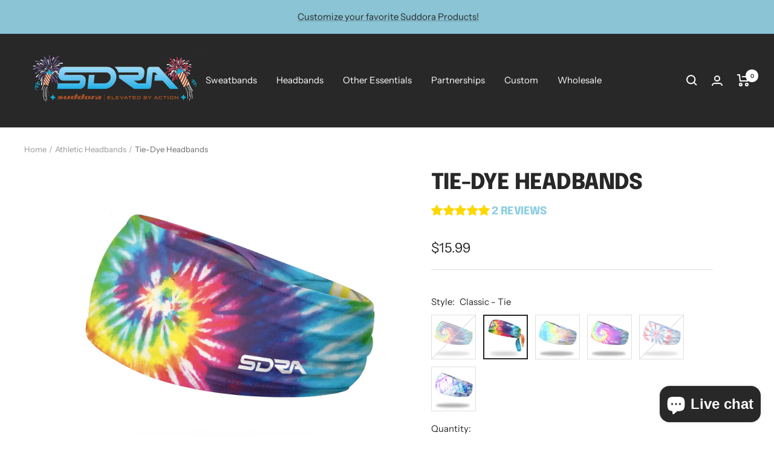

--- FILE ---
content_type: text/html; charset=utf-8
request_url: https://www.suddora.com/collections/athletic-headbands/products/tie-dye-headbands
body_size: 72534
content:
<!DOCTYPE html><html class="no-js" lang="en" dir="ltr">



  <head> 

  <!-- BEGIN MerchantWidget Code -->
<script id='merchantWidgetScript'
        src="https://www.gstatic.com/shopping/merchant/merchantwidget.js"
        defer>
</script>

<script type="text/javascript">
  merchantWidgetScript.addEventListener('load', function () {
    merchantwidget.start({
      position: 'LEFT_BOTTOM'
    });
  });
</script>
<!-- END MerchantWidget Code -->

    

  <link rel="stylesheet" href="https://obscure-escarpment-2240.herokuapp.com/stylesheets/bcpo-front.css">
  <script>var bcpo_product={"id":6552012980282,"title":"Tie-Dye Headbands","handle":"tie-dye-headbands","description":"\u003ch5\u003eProduct Details\u003c\/h5\u003e\n\u003cul\u003e\n\u003cli\u003eSuperior Moisture Management - Each headband is made with our Performance Blend material to provide maximum breathability and wick away sweat.\u003c\/li\u003e\n\u003cli\u003eLightweight \u0026amp; Breathable - Stay cool during the most intense physical activities.\u003c\/li\u003e\n\u003cli\u003eWide \/ Thick Coverage - This headband has 3.5\" coverage and is perfect for under helmets, protecting your head from the sun, and much more.\u003c\/li\u003e\n\u003cli\u003eAdvanced Non-Slip Technology - Our tapered headbands stay in place! Once you put it on, it's on for your entire workout!\u003c\/li\u003e\n\u003cli\u003e50+ UPF Sun Protection - Our performance blend fabric offers excellent UV protection making it perfect to wear for outdoor runs and sports.\u003c\/li\u003e\n\u003cli\u003e\u003cspan\u003eSuddora® Quality - Each headband is printed, cut, and sewed by the finest craftsmen and craftswomen.\u003c\/span\u003e\u003c\/li\u003e\n\u003cli\u003eMultiuse - Great for fashion, to keep your hair back during the day and activities\/sports like basketball, football, yoga, and more.\u003c\/li\u003e\n\u003cli\u003eOne size fits most - We make Suddora Headbands elastic for maximum fit coverage.\u003c\/li\u003e\n\u003cli\u003eCare Instructions: Machine Wash, Cold Water - Tumble Dry, Low Heat.\u003c\/li\u003e\n\u003cli\u003eMade from our special Performance Blend of Micro Polyester and spandex.\u003c\/li\u003e\n\u003c\/ul\u003e","published_at":"2021-03-31T18:34:56-05:00","created_at":"2021-03-31T18:33:18-05:00","vendor":"Suddora","type":"headband","tags":["athletic-headbands","baseball","baseball-headbands","baseball-sweatbands","basketball","basketball-headbands","basketball-sweatbands","batch8","bogo","cheerleading","cheerleading-headbands","crossfit","crossfit-headbands","cycling","featured","football","football headband","football-accessories","football-headbands","football-sweatbands","gym","head-sweatbands","headband","headbands","hippie-headbands","karate-headbands","men","mens-headbands","mens-sweatbands","non-slip-headbands","not-on-sale","pickleball","product-feed","running","running-headbands","running-sweatbands","samedayship","softball","softball-headbands","softball-sweatbands","solid","sports-headbands","sweatbands","tapered-headbands","tennis","tennis-headbands","tennis-sweatbands","tie-dye-headbands","tie-headbands","volleyball-headbands","women","womens-headbands","womens-sweatbands","workout-headbands","YGroup_wide","yoga","yoga-headbands"],"price":1399,"price_min":1399,"price_max":1599,"available":true,"price_varies":true,"compare_at_price":null,"compare_at_price_min":0,"compare_at_price_max":0,"compare_at_price_varies":false,"variants":[{"id":39650762883130,"title":"Classic - Tapered","option1":"Classic - Tapered","option2":null,"option3":null,"sku":"SUDWIT-DYE","requires_shipping":true,"taxable":true,"featured_image":{"id":29056930775098,"product_id":6552012980282,"position":1,"created_at":"2023-05-11T11:31:31-05:00","updated_at":"2023-05-11T11:31:49-05:00","alt":null,"width":2048,"height":2048,"src":"\/\/www.suddora.com\/cdn\/shop\/files\/1_Tie-Dye_Tapered_MainView.jpg?v=1683822709","variant_ids":[39650762883130]},"available":false,"name":"Tie-Dye Headbands - Classic - Tapered","public_title":"Classic - Tapered","options":["Classic - Tapered"],"price":1399,"weight":48,"compare_at_price":null,"inventory_quantity":0,"inventory_management":"shopify","inventory_policy":"deny","barcode":"816169025927","featured_media":{"alt":null,"id":21374433394746,"position":1,"preview_image":{"aspect_ratio":1.0,"height":2048,"width":2048,"src":"\/\/www.suddora.com\/cdn\/shop\/files\/1_Tie-Dye_Tapered_MainView.jpg?v=1683822709"}},"requires_selling_plan":false,"selling_plan_allocations":[]},{"id":39650762915898,"title":"Classic - Tie","option1":"Classic - Tie","option2":null,"option3":null,"sku":"SUDTIE-DYE","requires_shipping":true,"taxable":true,"featured_image":{"id":29056928612410,"product_id":6552012980282,"position":13,"created_at":"2023-05-11T11:27:44-05:00","updated_at":"2023-07-29T18:27:07-05:00","alt":null,"width":2048,"height":2048,"src":"\/\/www.suddora.com\/cdn\/shop\/files\/1_Tie-Dye_Tie_MainView.jpg?v=1690673227","variant_ids":[39650762915898]},"available":true,"name":"Tie-Dye Headbands - Classic - Tie","public_title":"Classic - Tie","options":["Classic - Tie"],"price":1599,"weight":48,"compare_at_price":null,"inventory_quantity":80,"inventory_management":"shopify","inventory_policy":"deny","barcode":"816169025934","featured_media":{"alt":null,"id":21374430412858,"position":13,"preview_image":{"aspect_ratio":1.0,"height":2048,"width":2048,"src":"\/\/www.suddora.com\/cdn\/shop\/files\/1_Tie-Dye_Tie_MainView.jpg?v=1690673227"}},"requires_selling_plan":false,"selling_plan_allocations":[]},{"id":39650762948666,"title":"Ice - Tapered","option1":"Ice - Tapered","option2":null,"option3":null,"sku":"SUDWIT-ITD","requires_shipping":true,"taxable":true,"featured_image":{"id":29136097968186,"product_id":6552012980282,"position":4,"created_at":"2023-07-29T15:23:44-05:00","updated_at":"2023-07-29T18:27:12-05:00","alt":null,"width":2048,"height":2048,"src":"\/\/www.suddora.com\/cdn\/shop\/files\/1_IceDye_Tapered_MainView.jpg?v=1690673232","variant_ids":[39650762948666]},"available":true,"name":"Tie-Dye Headbands - Ice - Tapered","public_title":"Ice - Tapered","options":["Ice - Tapered"],"price":1399,"weight":48,"compare_at_price":null,"inventory_quantity":86,"inventory_management":"shopify","inventory_policy":"deny","barcode":"816169025958","featured_media":{"alt":null,"id":21460007747642,"position":4,"preview_image":{"aspect_ratio":1.0,"height":2048,"width":2048,"src":"\/\/www.suddora.com\/cdn\/shop\/files\/1_IceDye_Tapered_MainView.jpg?v=1690673232"}},"requires_selling_plan":false,"selling_plan_allocations":[]},{"id":39650762981434,"title":"Pastel - Tapered","option1":"Pastel - Tapered","option2":null,"option3":null,"sku":"SUDWIT-PTD","requires_shipping":true,"taxable":true,"featured_image":{"id":29136134406202,"product_id":6552012980282,"position":8,"created_at":"2023-07-29T17:42:16-05:00","updated_at":"2023-07-29T18:27:12-05:00","alt":null,"width":2048,"height":2048,"src":"\/\/www.suddora.com\/cdn\/shop\/files\/1_PastelDye_Tapered_MainView.jpg?v=1690673232","variant_ids":[39650762981434]},"available":true,"name":"Tie-Dye Headbands - Pastel - Tapered","public_title":"Pastel - Tapered","options":["Pastel - Tapered"],"price":1399,"weight":48,"compare_at_price":null,"inventory_quantity":96,"inventory_management":"shopify","inventory_policy":"deny","barcode":"816169025941","featured_media":{"alt":null,"id":21460044775482,"position":8,"preview_image":{"aspect_ratio":1.0,"height":2048,"width":2048,"src":"\/\/www.suddora.com\/cdn\/shop\/files\/1_PastelDye_Tapered_MainView.jpg?v=1690673232"}},"requires_selling_plan":false,"selling_plan_allocations":[]},{"id":39650763014202,"title":"Patriotic - Tapered","option1":"Patriotic - Tapered","option2":null,"option3":null,"sku":"SUDWIT-PAT","requires_shipping":true,"taxable":true,"featured_image":{"id":29136132046906,"product_id":6552012980282,"position":9,"created_at":"2023-07-29T17:13:16-05:00","updated_at":"2023-07-29T18:27:07-05:00","alt":null,"width":2048,"height":2048,"src":"\/\/www.suddora.com\/cdn\/shop\/files\/1_PatrioticDye_Tapered_MainView.jpg?v=1690673227","variant_ids":[39650763014202]},"available":false,"name":"Tie-Dye Headbands - Patriotic - Tapered","public_title":"Patriotic - Tapered","options":["Patriotic - Tapered"],"price":1399,"weight":48,"compare_at_price":null,"inventory_quantity":0,"inventory_management":"shopify","inventory_policy":"deny","barcode":"816169025965","featured_media":{"alt":null,"id":21460042285114,"position":9,"preview_image":{"aspect_ratio":1.0,"height":2048,"width":2048,"src":"\/\/www.suddora.com\/cdn\/shop\/files\/1_PatrioticDye_Tapered_MainView.jpg?v=1690673227"}},"requires_selling_plan":false,"selling_plan_allocations":[]},{"id":39650763046970,"title":"Twist - Tapered","option1":"Twist - Tapered","option2":null,"option3":null,"sku":"SUDWIT-TTD","requires_shipping":true,"taxable":true,"featured_image":{"id":29136152887354,"product_id":6552012980282,"position":5,"created_at":"2023-07-29T18:26:47-05:00","updated_at":"2023-07-29T18:27:12-05:00","alt":null,"width":2048,"height":2048,"src":"\/\/www.suddora.com\/cdn\/shop\/files\/1_TwistDye_Tapered_MainView.jpg?v=1690673232","variant_ids":[39650763046970]},"available":true,"name":"Tie-Dye Headbands - Twist - Tapered","public_title":"Twist - Tapered","options":["Twist - Tapered"],"price":1399,"weight":48,"compare_at_price":null,"inventory_quantity":33,"inventory_management":"shopify","inventory_policy":"deny","barcode":"816169025972","featured_media":{"alt":null,"id":21460063256634,"position":5,"preview_image":{"aspect_ratio":1.0,"height":2048,"width":2048,"src":"\/\/www.suddora.com\/cdn\/shop\/files\/1_TwistDye_Tapered_MainView.jpg?v=1690673232"}},"requires_selling_plan":false,"selling_plan_allocations":[]}],"images":["\/\/www.suddora.com\/cdn\/shop\/files\/1_Tie-Dye_Tapered_MainView.jpg?v=1683822709","\/\/www.suddora.com\/cdn\/shop\/files\/6_Tie-Dye_Tapered_AthleticFemale_Left.jpg?v=1690673232","\/\/www.suddora.com\/cdn\/shop\/files\/5_Tie-Dye_Tapered_AthleticFemale_Right.jpg?v=1690673232","\/\/www.suddora.com\/cdn\/shop\/files\/1_IceDye_Tapered_MainView.jpg?v=1690673232","\/\/www.suddora.com\/cdn\/shop\/files\/1_TwistDye_Tapered_MainView.jpg?v=1690673232","\/\/www.suddora.com\/cdn\/shop\/files\/4_TwistDye_Tapered_AthleticMale.jpg?v=1690673232","\/\/www.suddora.com\/cdn\/shop\/files\/6_TwistDye_Tapered_AthleticFemale.jpg?v=1690673232","\/\/www.suddora.com\/cdn\/shop\/files\/1_PastelDye_Tapered_MainView.jpg?v=1690673232","\/\/www.suddora.com\/cdn\/shop\/files\/1_PatrioticDye_Tapered_MainView.jpg?v=1690673227","\/\/www.suddora.com\/cdn\/shop\/files\/5_PatrioticDye_Tapered_GuitarFemale.jpg?v=1690673227","\/\/www.suddora.com\/cdn\/shop\/files\/4_PatrioticDye_Tapered_AthleticMale.jpg?v=1690673227","\/\/www.suddora.com\/cdn\/shop\/files\/1_White_Tapered_Main-View-inches_1_419b8319-008e-47e4-b53b-5635d33fe150.jpg?v=1690673227","\/\/www.suddora.com\/cdn\/shop\/files\/1_Tie-Dye_Tie_MainView.jpg?v=1690673227","\/\/www.suddora.com\/cdn\/shop\/files\/4_Tie-Dye_Tie_AthleticMale.jpg?v=1690673227","\/\/www.suddora.com\/cdn\/shop\/files\/5_Tie-Dye_Tie_AthleticFemale.jpg?v=1690673227","\/\/www.suddora.com\/cdn\/shop\/files\/1_White_Tie_Main-View_a139b63a-61d0-46f6-8871-09bc0b5c6a66.jpg?v=1690673227"],"featured_image":"\/\/www.suddora.com\/cdn\/shop\/files\/1_Tie-Dye_Tapered_MainView.jpg?v=1683822709","options":["Style"],"media":[{"alt":null,"id":21374433394746,"position":1,"preview_image":{"aspect_ratio":1.0,"height":2048,"width":2048,"src":"\/\/www.suddora.com\/cdn\/shop\/files\/1_Tie-Dye_Tapered_MainView.jpg?v=1683822709"},"aspect_ratio":1.0,"height":2048,"media_type":"image","src":"\/\/www.suddora.com\/cdn\/shop\/files\/1_Tie-Dye_Tapered_MainView.jpg?v=1683822709","width":2048},{"alt":null,"id":21374433460282,"position":2,"preview_image":{"aspect_ratio":1.0,"height":2048,"width":2048,"src":"\/\/www.suddora.com\/cdn\/shop\/files\/6_Tie-Dye_Tapered_AthleticFemale_Left.jpg?v=1690673232"},"aspect_ratio":1.0,"height":2048,"media_type":"image","src":"\/\/www.suddora.com\/cdn\/shop\/files\/6_Tie-Dye_Tapered_AthleticFemale_Left.jpg?v=1690673232","width":2048},{"alt":null,"id":21374433427514,"position":3,"preview_image":{"aspect_ratio":1.0,"height":2047,"width":2048,"src":"\/\/www.suddora.com\/cdn\/shop\/files\/5_Tie-Dye_Tapered_AthleticFemale_Right.jpg?v=1690673232"},"aspect_ratio":1.0,"height":2047,"media_type":"image","src":"\/\/www.suddora.com\/cdn\/shop\/files\/5_Tie-Dye_Tapered_AthleticFemale_Right.jpg?v=1690673232","width":2048},{"alt":null,"id":21460007747642,"position":4,"preview_image":{"aspect_ratio":1.0,"height":2048,"width":2048,"src":"\/\/www.suddora.com\/cdn\/shop\/files\/1_IceDye_Tapered_MainView.jpg?v=1690673232"},"aspect_ratio":1.0,"height":2048,"media_type":"image","src":"\/\/www.suddora.com\/cdn\/shop\/files\/1_IceDye_Tapered_MainView.jpg?v=1690673232","width":2048},{"alt":null,"id":21460063256634,"position":5,"preview_image":{"aspect_ratio":1.0,"height":2048,"width":2048,"src":"\/\/www.suddora.com\/cdn\/shop\/files\/1_TwistDye_Tapered_MainView.jpg?v=1690673232"},"aspect_ratio":1.0,"height":2048,"media_type":"image","src":"\/\/www.suddora.com\/cdn\/shop\/files\/1_TwistDye_Tapered_MainView.jpg?v=1690673232","width":2048},{"alt":null,"id":21460063420474,"position":6,"preview_image":{"aspect_ratio":1.0,"height":2048,"width":2048,"src":"\/\/www.suddora.com\/cdn\/shop\/files\/4_TwistDye_Tapered_AthleticMale.jpg?v=1690673232"},"aspect_ratio":1.0,"height":2048,"media_type":"image","src":"\/\/www.suddora.com\/cdn\/shop\/files\/4_TwistDye_Tapered_AthleticMale.jpg?v=1690673232","width":2048},{"alt":null,"id":21460063486010,"position":7,"preview_image":{"aspect_ratio":1.0,"height":2048,"width":2048,"src":"\/\/www.suddora.com\/cdn\/shop\/files\/6_TwistDye_Tapered_AthleticFemale.jpg?v=1690673232"},"aspect_ratio":1.0,"height":2048,"media_type":"image","src":"\/\/www.suddora.com\/cdn\/shop\/files\/6_TwistDye_Tapered_AthleticFemale.jpg?v=1690673232","width":2048},{"alt":null,"id":21460044775482,"position":8,"preview_image":{"aspect_ratio":1.0,"height":2048,"width":2048,"src":"\/\/www.suddora.com\/cdn\/shop\/files\/1_PastelDye_Tapered_MainView.jpg?v=1690673232"},"aspect_ratio":1.0,"height":2048,"media_type":"image","src":"\/\/www.suddora.com\/cdn\/shop\/files\/1_PastelDye_Tapered_MainView.jpg?v=1690673232","width":2048},{"alt":null,"id":21460042285114,"position":9,"preview_image":{"aspect_ratio":1.0,"height":2048,"width":2048,"src":"\/\/www.suddora.com\/cdn\/shop\/files\/1_PatrioticDye_Tapered_MainView.jpg?v=1690673227"},"aspect_ratio":1.0,"height":2048,"media_type":"image","src":"\/\/www.suddora.com\/cdn\/shop\/files\/1_PatrioticDye_Tapered_MainView.jpg?v=1690673227","width":2048},{"alt":null,"id":21460042481722,"position":10,"preview_image":{"aspect_ratio":1.0,"height":2048,"width":2048,"src":"\/\/www.suddora.com\/cdn\/shop\/files\/5_PatrioticDye_Tapered_GuitarFemale.jpg?v=1690673227"},"aspect_ratio":1.0,"height":2048,"media_type":"image","src":"\/\/www.suddora.com\/cdn\/shop\/files\/5_PatrioticDye_Tapered_GuitarFemale.jpg?v=1690673227","width":2048},{"alt":null,"id":21460042514490,"position":11,"preview_image":{"aspect_ratio":1.0,"height":2048,"width":2048,"src":"\/\/www.suddora.com\/cdn\/shop\/files\/4_PatrioticDye_Tapered_AthleticMale.jpg?v=1690673227"},"aspect_ratio":1.0,"height":2048,"media_type":"image","src":"\/\/www.suddora.com\/cdn\/shop\/files\/4_PatrioticDye_Tapered_AthleticMale.jpg?v=1690673227","width":2048},{"alt":null,"id":21460008534074,"position":12,"preview_image":{"aspect_ratio":1.0,"height":1000,"width":1000,"src":"\/\/www.suddora.com\/cdn\/shop\/files\/1_White_Tapered_Main-View-inches_1_419b8319-008e-47e4-b53b-5635d33fe150.jpg?v=1690673227"},"aspect_ratio":1.0,"height":1000,"media_type":"image","src":"\/\/www.suddora.com\/cdn\/shop\/files\/1_White_Tapered_Main-View-inches_1_419b8319-008e-47e4-b53b-5635d33fe150.jpg?v=1690673227","width":1000},{"alt":null,"id":21374430412858,"position":13,"preview_image":{"aspect_ratio":1.0,"height":2048,"width":2048,"src":"\/\/www.suddora.com\/cdn\/shop\/files\/1_Tie-Dye_Tie_MainView.jpg?v=1690673227"},"aspect_ratio":1.0,"height":2048,"media_type":"image","src":"\/\/www.suddora.com\/cdn\/shop\/files\/1_Tie-Dye_Tie_MainView.jpg?v=1690673227","width":2048},{"alt":null,"id":21374430445626,"position":14,"preview_image":{"aspect_ratio":1.0,"height":2048,"width":2048,"src":"\/\/www.suddora.com\/cdn\/shop\/files\/4_Tie-Dye_Tie_AthleticMale.jpg?v=1690673227"},"aspect_ratio":1.0,"height":2048,"media_type":"image","src":"\/\/www.suddora.com\/cdn\/shop\/files\/4_Tie-Dye_Tie_AthleticMale.jpg?v=1690673227","width":2048},{"alt":null,"id":21374430478394,"position":15,"preview_image":{"aspect_ratio":1.0,"height":2048,"width":2048,"src":"\/\/www.suddora.com\/cdn\/shop\/files\/5_Tie-Dye_Tie_AthleticFemale.jpg?v=1690673227"},"aspect_ratio":1.0,"height":2048,"media_type":"image","src":"\/\/www.suddora.com\/cdn\/shop\/files\/5_Tie-Dye_Tie_AthleticFemale.jpg?v=1690673227","width":2048},{"alt":null,"id":21374431166522,"position":16,"preview_image":{"aspect_ratio":1.0,"height":1000,"width":1000,"src":"\/\/www.suddora.com\/cdn\/shop\/files\/1_White_Tie_Main-View_a139b63a-61d0-46f6-8871-09bc0b5c6a66.jpg?v=1690673227"},"aspect_ratio":1.0,"height":1000,"media_type":"image","src":"\/\/www.suddora.com\/cdn\/shop\/files\/1_White_Tie_Main-View_a139b63a-61d0-46f6-8871-09bc0b5c6a66.jpg?v=1690673227","width":1000}],"requires_selling_plan":false,"selling_plan_groups":[],"content":"\u003ch5\u003eProduct Details\u003c\/h5\u003e\n\u003cul\u003e\n\u003cli\u003eSuperior Moisture Management - Each headband is made with our Performance Blend material to provide maximum breathability and wick away sweat.\u003c\/li\u003e\n\u003cli\u003eLightweight \u0026amp; Breathable - Stay cool during the most intense physical activities.\u003c\/li\u003e\n\u003cli\u003eWide \/ Thick Coverage - This headband has 3.5\" coverage and is perfect for under helmets, protecting your head from the sun, and much more.\u003c\/li\u003e\n\u003cli\u003eAdvanced Non-Slip Technology - Our tapered headbands stay in place! Once you put it on, it's on for your entire workout!\u003c\/li\u003e\n\u003cli\u003e50+ UPF Sun Protection - Our performance blend fabric offers excellent UV protection making it perfect to wear for outdoor runs and sports.\u003c\/li\u003e\n\u003cli\u003e\u003cspan\u003eSuddora® Quality - Each headband is printed, cut, and sewed by the finest craftsmen and craftswomen.\u003c\/span\u003e\u003c\/li\u003e\n\u003cli\u003eMultiuse - Great for fashion, to keep your hair back during the day and activities\/sports like basketball, football, yoga, and more.\u003c\/li\u003e\n\u003cli\u003eOne size fits most - We make Suddora Headbands elastic for maximum fit coverage.\u003c\/li\u003e\n\u003cli\u003eCare Instructions: Machine Wash, Cold Water - Tumble Dry, Low Heat.\u003c\/li\u003e\n\u003cli\u003eMade from our special Performance Blend of Micro Polyester and spandex.\u003c\/li\u003e\n\u003c\/ul\u003e"};  var bcpo_settings={"shop_currency":"USD","money_format2":"$ {{amount}} USD","money_format_without_currency":"$ {{amount}}"};var inventory_quantity = [];inventory_quantity.push(0);inventory_quantity.push(80);inventory_quantity.push(86);inventory_quantity.push(96);inventory_quantity.push(0);inventory_quantity.push(33);if(bcpo_product) { for (var i = 0; i < bcpo_product.variants.length; i += 1) { bcpo_product.variants[i].inventory_quantity = inventory_quantity[i]; }}window.bcpo = window.bcpo || {}; bcpo.cart = {"note":null,"attributes":{},"original_total_price":0,"total_price":0,"total_discount":0,"total_weight":0.0,"item_count":0,"items":[],"requires_shipping":false,"currency":"USD","items_subtotal_price":0,"cart_level_discount_applications":[],"checkout_charge_amount":0}; bcpo.ogFormData = FormData; bcpo.money_with_currency_format = "$ {{amount}} USD";bcpo.money_format = "$ {{amount}}";</script>
    <!-- Google Tag Manager -->
<script>(function(w,d,s,l,i){w[l]=w[l]||[];w[l].push({'gtm.start':
new Date().getTime(),event:'gtm.js'});var f=d.getElementsByTagName(s)[0],
j=d.createElement(s),dl=l!='dataLayer'?'&l='+l:'';j.async=true;j.src=
'https://www.googletagmanager.com/gtm.js?id='+i+dl;f.parentNode.insertBefore(j,f);
})(window,document,'script','dataLayer','GTM-WKDRN2K');</script>
<!-- End Google Tag Manager -->

<meta name="google-site-verification" content="AHGVN1R1sRlNoCgIP4h3B2kVLBCtRXRJiCg7ZKM3Q6Y" /><meta charset="utf-8">
    <meta name="viewport" content="width=device-width, initial-scale=1.0, height=device-height, minimum-scale=1.0, maximum-scale=1.0">
    <meta name="theme-color" content="#282828">

    <title>Tie-Dye Headbands | Lightweight &amp; Breathable</title><meta name="description" content="Buy Suddora&#39;s premium tie-dye headbands! Keep your hair back during the day and do activities or sports like basketball, football, and yoga comfortably."><link rel="canonical" href="https://www.suddora.com/products/tie-dye-headbands"><link rel="shortcut icon" href="//www.suddora.com/cdn/shop/files/sdra-favicon-3_96x96.png?v=1691452702" type="image/png"><link rel="preconnect" href="https://cdn.shopify.com">
    <link rel="dns-prefetch" href="https://productreviews.shopifycdn.com">
    <link rel="dns-prefetch" href="https://www.google-analytics.com"><link rel="preconnect" href="https://fonts.shopifycdn.com" crossorigin><link rel="preload" as="style" href="//www.suddora.com/cdn/shop/t/171/assets/theme.css?v=161615493258831229111768594955">
    <link rel="preload" as="script" href="//www.suddora.com/cdn/shop/t/171/assets/vendor.js?v=31715688253868339281768594956">
    <link rel="preload" as="script" href="//www.suddora.com/cdn/shop/t/171/assets/theme.js?v=31925766091189406761768594955"><link rel="preload" as="fetch" href="/products/tie-dye-headbands.js" crossorigin>
      <link rel="preload" as="image" imagesizes="(max-width: 999px) calc(100vw - 48px), 640px" imagesrcset="//www.suddora.com/cdn/shop/files/1_Tie-Dye_Tapered_MainView_400x.jpg?v=1683822709 400w, //www.suddora.com/cdn/shop/files/1_Tie-Dye_Tapered_MainView_500x.jpg?v=1683822709 500w, //www.suddora.com/cdn/shop/files/1_Tie-Dye_Tapered_MainView_600x.jpg?v=1683822709 600w, //www.suddora.com/cdn/shop/files/1_Tie-Dye_Tapered_MainView_700x.jpg?v=1683822709 700w, //www.suddora.com/cdn/shop/files/1_Tie-Dye_Tapered_MainView_800x.jpg?v=1683822709 800w, //www.suddora.com/cdn/shop/files/1_Tie-Dye_Tapered_MainView_900x.jpg?v=1683822709 900w, //www.suddora.com/cdn/shop/files/1_Tie-Dye_Tapered_MainView_1000x.jpg?v=1683822709 1000w, //www.suddora.com/cdn/shop/files/1_Tie-Dye_Tapered_MainView_1100x.jpg?v=1683822709 1100w, //www.suddora.com/cdn/shop/files/1_Tie-Dye_Tapered_MainView_1200x.jpg?v=1683822709 1200w, //www.suddora.com/cdn/shop/files/1_Tie-Dye_Tapered_MainView_1300x.jpg?v=1683822709 1300w, //www.suddora.com/cdn/shop/files/1_Tie-Dye_Tapered_MainView_1400x.jpg?v=1683822709 1400w, //www.suddora.com/cdn/shop/files/1_Tie-Dye_Tapered_MainView_1500x.jpg?v=1683822709 1500w, //www.suddora.com/cdn/shop/files/1_Tie-Dye_Tapered_MainView_1600x.jpg?v=1683822709 1600w, //www.suddora.com/cdn/shop/files/1_Tie-Dye_Tapered_MainView_1700x.jpg?v=1683822709 1700w, //www.suddora.com/cdn/shop/files/1_Tie-Dye_Tapered_MainView_1800x.jpg?v=1683822709 1800w
"><link rel="preload" as="script" href="//www.suddora.com/cdn/shop/t/171/assets/flickity.js?v=176646718982628074891768594950"><meta property="og:type" content="product">
  <meta property="og:title" content="Tie-Dye Headbands">
  <meta property="product:price:amount" content="15.99">
  <meta property="product:price:currency" content="USD"><meta property="og:image" content="http://www.suddora.com/cdn/shop/files/1_Tie-Dye_Tapered_MainView.jpg?v=1683822709">
  <meta property="og:image:secure_url" content="https://www.suddora.com/cdn/shop/files/1_Tie-Dye_Tapered_MainView.jpg?v=1683822709">
  <meta property="og:image:width" content="2048">
  <meta property="og:image:height" content="2048"><meta property="og:description" content="Buy Suddora&#39;s premium tie-dye headbands! Keep your hair back during the day and do activities or sports like basketball, football, and yoga comfortably."><meta property="og:url" content="https://www.suddora.com/products/tie-dye-headbands">
<meta property="og:site_name" content="Suddora"><meta name="twitter:card" content="summary"><meta name="twitter:title" content="Tie-Dye Headbands">
  <meta name="twitter:description" content="Product Details Superior Moisture Management - Each headband is made with our Performance Blend material to provide maximum breathability and wick away sweat. Lightweight &amp;amp; Breathable - Stay cool during the most intense physical activities. Wide / Thick Coverage - This headband has 3.5&quot; coverage and is perfect for under helmets, protecting your head from the sun, and much more. Advanced Non-Slip Technology - Our tapered headbands stay in place! Once you put it on, it&#39;s on for your entire workout! 50+ UPF Sun Protection - Our performance blend fabric offers excellent UV protection making it perfect to wear for outdoor runs and sports. Suddora® Quality - Each headband is printed, cut, and sewed by the finest craftsmen and craftswomen. Multiuse - Great for fashion, to keep your hair back during the day and activities/sports like basketball, football, yoga, and more. One"><meta name="twitter:image" content="https://www.suddora.com/cdn/shop/files/1_Tie-Dye_Tapered_MainView_1200x1200_crop_center.jpg?v=1683822709">
  <meta name="twitter:image:alt" content="">

  <script type="application/ld+json">
  {
    "@context": "https://schema.org",
    "@type": "Product",
    "offers": [{
          "@type": "Offer",
          "name": "Classic - Tapered",
          "availability":"https://schema.org/OutOfStock",
          "price": 13.99,
          "priceCurrency": "USD",
          "priceValidUntil": "2026-02-02","sku": "SUDWIT-DYE","url": "/products/tie-dye-headbands?variant=39650762883130"
        },
{
          "@type": "Offer",
          "name": "Classic - Tie",
          "availability":"https://schema.org/InStock",
          "price": 15.99,
          "priceCurrency": "USD",
          "priceValidUntil": "2026-02-02","sku": "SUDTIE-DYE","url": "/products/tie-dye-headbands?variant=39650762915898"
        },
{
          "@type": "Offer",
          "name": "Ice - Tapered",
          "availability":"https://schema.org/InStock",
          "price": 13.99,
          "priceCurrency": "USD",
          "priceValidUntil": "2026-02-02","sku": "SUDWIT-ITD","url": "/products/tie-dye-headbands?variant=39650762948666"
        },
{
          "@type": "Offer",
          "name": "Pastel - Tapered",
          "availability":"https://schema.org/InStock",
          "price": 13.99,
          "priceCurrency": "USD",
          "priceValidUntil": "2026-02-02","sku": "SUDWIT-PTD","url": "/products/tie-dye-headbands?variant=39650762981434"
        },
{
          "@type": "Offer",
          "name": "Patriotic - Tapered",
          "availability":"https://schema.org/OutOfStock",
          "price": 13.99,
          "priceCurrency": "USD",
          "priceValidUntil": "2026-02-02","sku": "SUDWIT-PAT","url": "/products/tie-dye-headbands?variant=39650763014202"
        },
{
          "@type": "Offer",
          "name": "Twist - Tapered",
          "availability":"https://schema.org/InStock",
          "price": 13.99,
          "priceCurrency": "USD",
          "priceValidUntil": "2026-02-02","sku": "SUDWIT-TTD","url": "/products/tie-dye-headbands?variant=39650763046970"
        }
],"aggregateRating": {
        "@type": "AggregateRating",
        "ratingValue": "5.0",
        "reviewCount": "2",
        "worstRating": "1.0",
        "bestRating": "5.0"
      },
      "gtin12": "816169025934",
      "productId": "816169025934",
    "brand": {
      "@type": "Brand",
      "name": "Suddora"
    },
    "name": "Tie-Dye Headbands",
    "description": "Product Details\n\nSuperior Moisture Management - Each headband is made with our Performance Blend material to provide maximum breathability and wick away sweat.\nLightweight \u0026amp; Breathable - Stay cool during the most intense physical activities.\nWide \/ Thick Coverage - This headband has 3.5\" coverage and is perfect for under helmets, protecting your head from the sun, and much more.\nAdvanced Non-Slip Technology - Our tapered headbands stay in place! Once you put it on, it's on for your entire workout!\n50+ UPF Sun Protection - Our performance blend fabric offers excellent UV protection making it perfect to wear for outdoor runs and sports.\nSuddora® Quality - Each headband is printed, cut, and sewed by the finest craftsmen and craftswomen.\nMultiuse - Great for fashion, to keep your hair back during the day and activities\/sports like basketball, football, yoga, and more.\nOne size fits most - We make Suddora Headbands elastic for maximum fit coverage.\nCare Instructions: Machine Wash, Cold Water - Tumble Dry, Low Heat.\nMade from our special Performance Blend of Micro Polyester and spandex.\n",
    "category": "headband",
    "url": "/products/tie-dye-headbands",
    "sku": "SUDTIE-DYE",
    "image": {
      "@type": "ImageObject",
      "url": "https://www.suddora.com/cdn/shop/files/1_Tie-Dye_Tapered_MainView_1024x.jpg?v=1683822709",
      "image": "https://www.suddora.com/cdn/shop/files/1_Tie-Dye_Tapered_MainView_1024x.jpg?v=1683822709",
      "name": "",
      "width": "1024",
      "height": "1024"
    }
  }
  </script>



  <script type="application/ld+json">
  {
    "@context": "https://schema.org",
    "@type": "BreadcrumbList",
  "itemListElement": [{
      "@type": "ListItem",
      "position": 1,
      "name": "Home",
      "item": "https://www.suddora.com"
    },{
          "@type": "ListItem",
          "position": 2,
          "name": "Athletic Headbands",
          "item": "https://www.suddora.com/collections/athletic-headbands"
        }, {
          "@type": "ListItem",
          "position": 3,
          "name": "Tie-Dye Headbands",
          "item": "https://www.suddora.com/products/tie-dye-headbands"
        }]
  }
  </script>

    <link rel="preload" href="//www.suddora.com/cdn/fonts/epilogue/epilogue_n8.fce680a466ed4f23f54385c46aa2c014c51d421a.woff2" as="font" type="font/woff2" crossorigin><link rel="preload" href="//www.suddora.com/cdn/fonts/instrument_sans/instrumentsans_n4.db86542ae5e1596dbdb28c279ae6c2086c4c5bfa.woff2" as="font" type="font/woff2" crossorigin><style>
  /* Typography (heading) */
  @font-face {
  font-family: Epilogue;
  font-weight: 800;
  font-style: normal;
  font-display: swap;
  src: url("//www.suddora.com/cdn/fonts/epilogue/epilogue_n8.fce680a466ed4f23f54385c46aa2c014c51d421a.woff2") format("woff2"),
       url("//www.suddora.com/cdn/fonts/epilogue/epilogue_n8.2961970d19583d06f062e98ceb588027397f5810.woff") format("woff");
}

@font-face {
  font-family: Epilogue;
  font-weight: 800;
  font-style: italic;
  font-display: swap;
  src: url("//www.suddora.com/cdn/fonts/epilogue/epilogue_i8.ff761dcfbf0a5437130c88f1b2679b905f7ed608.woff2") format("woff2"),
       url("//www.suddora.com/cdn/fonts/epilogue/epilogue_i8.e7ca0c6d6c4d73469c08f9b99e243b2e63239caf.woff") format("woff");
}

/* Typography (body) */
  @font-face {
  font-family: "Instrument Sans";
  font-weight: 400;
  font-style: normal;
  font-display: swap;
  src: url("//www.suddora.com/cdn/fonts/instrument_sans/instrumentsans_n4.db86542ae5e1596dbdb28c279ae6c2086c4c5bfa.woff2") format("woff2"),
       url("//www.suddora.com/cdn/fonts/instrument_sans/instrumentsans_n4.510f1b081e58d08c30978f465518799851ef6d8b.woff") format("woff");
}

@font-face {
  font-family: "Instrument Sans";
  font-weight: 400;
  font-style: italic;
  font-display: swap;
  src: url("//www.suddora.com/cdn/fonts/instrument_sans/instrumentsans_i4.028d3c3cd8d085648c808ceb20cd2fd1eb3560e5.woff2") format("woff2"),
       url("//www.suddora.com/cdn/fonts/instrument_sans/instrumentsans_i4.7e90d82df8dee29a99237cd19cc529d2206706a2.woff") format("woff");
}

@font-face {
  font-family: "Instrument Sans";
  font-weight: 600;
  font-style: normal;
  font-display: swap;
  src: url("//www.suddora.com/cdn/fonts/instrument_sans/instrumentsans_n6.27dc66245013a6f7f317d383a3cc9a0c347fb42d.woff2") format("woff2"),
       url("//www.suddora.com/cdn/fonts/instrument_sans/instrumentsans_n6.1a71efbeeb140ec495af80aad612ad55e19e6d0e.woff") format("woff");
}

@font-face {
  font-family: "Instrument Sans";
  font-weight: 600;
  font-style: italic;
  font-display: swap;
  src: url("//www.suddora.com/cdn/fonts/instrument_sans/instrumentsans_i6.ba8063f6adfa1e7ffe690cc5efa600a1e0a8ec32.woff2") format("woff2"),
       url("//www.suddora.com/cdn/fonts/instrument_sans/instrumentsans_i6.a5bb29b76a0bb820ddaa9417675a5d0bafaa8c1f.woff") format("woff");
}

:root {--heading-color: 40, 40, 40;
    --text-color: 40, 40, 40;
    --background: 255, 255, 255;
    --secondary-background: 245, 245, 245;
    --border-color: 223, 223, 223;
    --border-color-darker: 169, 169, 169;
    --success-color: 46, 158, 123;
    --success-background: 213, 236, 229;
    --error-color: 222, 42, 42;
    --error-background: 253, 240, 240;
    --primary-button-background: 255, 118, 0;
    --primary-button-text-color: 255, 255, 255;
    --secondary-button-background: 255, 118, 0;
    --secondary-button-text-color: 255, 255, 255;
    --product-star-rating: 246, 164, 41;
    --product-on-sale-accent: 222, 42, 42;
    --product-sold-out-accent: 111, 113, 155;
    --product-custom-label-background: 64, 93, 230;
    --product-custom-label-text-color: 255, 255, 255;
    --product-custom-label-2-background: 243, 255, 52;
    --product-custom-label-2-text-color: 0, 0, 0;
    --product-low-stock-text-color: 222, 42, 42;
    --product-in-stock-text-color: 46, 158, 123;
    --loading-bar-background: 40, 40, 40;

    /* We duplicate some "base" colors as root colors, which is useful to use on drawer elements or popover without. Those should not be overridden to avoid issues */
    --root-heading-color: 40, 40, 40;
    --root-text-color: 40, 40, 40;
    --root-background: 255, 255, 255;
    --root-border-color: 223, 223, 223;
    --root-primary-button-background: 255, 118, 0;
    --root-primary-button-text-color: 255, 255, 255;

    --base-font-size: 15px;
    --heading-font-family: Epilogue, sans-serif;
    --heading-font-weight: 800;
    --heading-font-style: normal;
    --heading-text-transform: uppercase;
    --text-font-family: "Instrument Sans", sans-serif;
    --text-font-weight: 400;
    --text-font-style: normal;
    --text-font-bold-weight: 600;

    /* Typography (font size) */
    --heading-xxsmall-font-size: 11px;
    --heading-xsmall-font-size: 11px;
    --heading-small-font-size: 12px;
    --heading-large-font-size: 36px;
    --heading-h1-font-size: 36px;
    --heading-h2-font-size: 30px;
    --heading-h3-font-size: 26px;
    --heading-h4-font-size: 24px;
    --heading-h5-font-size: 20px;
    --heading-h6-font-size: 16px;

    /* Control the look and feel of the theme by changing radius of various elements */
    --button-border-radius: 0px;
    --block-border-radius: 0px;
    --block-border-radius-reduced: 0px;
    --color-swatch-border-radius: 0px;

    /* Button size */
    --button-height: 48px;
    --button-small-height: 40px;

    /* Form related */
    --form-input-field-height: 48px;
    --form-input-gap: 16px;
    --form-submit-margin: 24px;

    /* Product listing related variables */
    --product-list-block-spacing: 32px;

    /* Video related */
    --play-button-background: 255, 255, 255;
    --play-button-arrow: 40, 40, 40;

    /* RTL support */
    --transform-logical-flip: 1;
    --transform-origin-start: left;
    --transform-origin-end: right;

    /* Other */
    --zoom-cursor-svg-url: url(//www.suddora.com/cdn/shop/t/171/assets/zoom-cursor.svg?v=39908859784506347231768594972);
    --arrow-right-svg-url: url(//www.suddora.com/cdn/shop/t/171/assets/arrow-right.svg?v=40046868119262634591768594972);
    --arrow-left-svg-url: url(//www.suddora.com/cdn/shop/t/171/assets/arrow-left.svg?v=158856395986752206651768594972);

    /* Some useful variables that we can reuse in our CSS. Some explanation are needed for some of them:
       - container-max-width-minus-gutters: represents the container max width without the edge gutters
       - container-outer-width: considering the screen width, represent all the space outside the container
       - container-outer-margin: same as container-outer-width but get set to 0 inside a container
       - container-inner-width: the effective space inside the container (minus gutters)
       - grid-column-width: represents the width of a single column of the grid
       - vertical-breather: this is a variable that defines the global "spacing" between sections, and inside the section
                            to create some "breath" and minimum spacing
     */
    --container-max-width: 1600px;
    --container-gutter: 24px;
    --container-max-width-minus-gutters: calc(var(--container-max-width) - (var(--container-gutter)) * 2);
    --container-outer-width: max(calc((100vw - var(--container-max-width-minus-gutters)) / 2), var(--container-gutter));
    --container-outer-margin: var(--container-outer-width);
    --container-inner-width: calc(100vw - var(--container-outer-width) * 2);

    --grid-column-count: 10;
    --grid-gap: 24px;
    --grid-column-width: calc((100vw - var(--container-outer-width) * 2 - var(--grid-gap) * (var(--grid-column-count) - 1)) / var(--grid-column-count));

    --vertical-breather: 48px;
    --vertical-breather-tight: 48px;

    /* Shopify related variables */
    --payment-terms-background-color: #ffffff;
  }

  @media screen and (min-width: 741px) {
    :root {
      --container-gutter: 40px;
      --grid-column-count: 20;
      --vertical-breather: 64px;
      --vertical-breather-tight: 64px;

      /* Typography (font size) */
      --heading-xsmall-font-size: 12px;
      --heading-small-font-size: 13px;
      --heading-large-font-size: 52px;
      --heading-h1-font-size: 48px;
      --heading-h2-font-size: 38px;
      --heading-h3-font-size: 32px;
      --heading-h4-font-size: 24px;
      --heading-h5-font-size: 20px;
      --heading-h6-font-size: 18px;

      /* Form related */
      --form-input-field-height: 52px;
      --form-submit-margin: 32px;

      /* Button size */
      --button-height: 52px;
      --button-small-height: 44px;
    }
  }

  @media screen and (min-width: 1200px) {
    :root {
      --vertical-breather: 80px;
      --vertical-breather-tight: 64px;
      --product-list-block-spacing: 48px;

      /* Typography */
      --heading-large-font-size: 64px;
      --heading-h1-font-size: 56px;
      --heading-h2-font-size: 48px;
      --heading-h3-font-size: 36px;
      --heading-h4-font-size: 30px;
      --heading-h5-font-size: 24px;
      --heading-h6-font-size: 18px;
    }
  }

  @media screen and (min-width: 1600px) {
    :root {
      --vertical-breather: 90px;
      --vertical-breather-tight: 64px;
    }
  }
</style>
    <script>
  // This allows to expose several variables to the global scope, to be used in scripts
  window.themeVariables = {
    settings: {
      direction: "ltr",
      pageType: "product",
      cartCount: 0,
      moneyFormat: "$ {{amount}}",
      moneyWithCurrencyFormat: "$ {{amount}} USD",
      showVendor: false,
      discountMode: "saving",
      currencyCodeEnabled: false,
      searchMode: "product,article,collection",
      searchUnavailableProducts: "last",
      cartType: "drawer",
      cartCurrency: "USD",
      mobileZoomFactor: 2.5
    },

    routes: {
      host: "www.suddora.com",
      rootUrl: "\/",
      rootUrlWithoutSlash: '',
      cartUrl: "\/cart",
      cartAddUrl: "\/cart\/add",
      cartChangeUrl: "\/cart\/change",
      searchUrl: "\/search",
      predictiveSearchUrl: "\/search\/suggest",
      productRecommendationsUrl: "\/recommendations\/products"
    },

    strings: {
      accessibilityDelete: "Delete",
      accessibilityClose: "Close",
      collectionSoldOut: "Sold out",
      collectionDiscount: "Save @savings@",
      productSalePrice: "Sale price",
      productRegularPrice: "Regular price",
      productFormUnavailable: "Unavailable",
      productFormSoldOut: "Sold out",
      productFormPreOrder: "Pre-order",
      productFormAddToCart: "Add to cart",
      searchNoResults: "No results could be found.",
      searchNewSearch: "New search",
      searchProducts: "Products",
      searchArticles: "Journal",
      searchPages: "Pages",
      searchCollections: "Collections",
      cartViewCart: "View cart",
      cartItemAdded: "Item added to your cart!",
      cartItemAddedShort: "Added to your cart!",
      cartAddOrderNote: "Add order note",
      cartEditOrderNote: "Edit order note",
      shippingEstimatorNoResults: "Sorry, we do not ship to your address.",
      shippingEstimatorOneResult: "There is one shipping rate for your address:",
      shippingEstimatorMultipleResults: "There are several shipping rates for your address:",
      shippingEstimatorError: "One or more error occurred while retrieving shipping rates:"
    },

    libs: {
      flickity: "\/\/www.suddora.com\/cdn\/shop\/t\/171\/assets\/flickity.js?v=176646718982628074891768594950",
      photoswipe: "\/\/www.suddora.com\/cdn\/shop\/t\/171\/assets\/photoswipe.js?v=132268647426145925301768594951",
      qrCode: "\/\/www.suddora.com\/cdn\/shopifycloud\/storefront\/assets\/themes_support\/vendor\/qrcode-3f2b403b.js"
    },

    breakpoints: {
      phone: 'screen and (max-width: 740px)',
      tablet: 'screen and (min-width: 741px) and (max-width: 999px)',
      tabletAndUp: 'screen and (min-width: 741px)',
      pocket: 'screen and (max-width: 999px)',
      lap: 'screen and (min-width: 1000px) and (max-width: 1199px)',
      lapAndUp: 'screen and (min-width: 1000px)',
      desktop: 'screen and (min-width: 1200px)',
      wide: 'screen and (min-width: 1400px)'
    }
  };

  if ('noModule' in HTMLScriptElement.prototype) {
    // Old browsers (like IE) that does not support module will be considered as if not executing JS at all
    document.documentElement.className = document.documentElement.className.replace('no-js', 'js');

    requestAnimationFrame(() => {
      const viewportHeight = (window.visualViewport ? window.visualViewport.height : document.documentElement.clientHeight);
      document.documentElement.style.setProperty('--window-height',viewportHeight + 'px');
    });
  }// We save the product ID in local storage to be eventually used for recently viewed section
    try {
      const items = JSON.parse(localStorage.getItem('theme:recently-viewed-products') || '[]');

      // We check if the current product already exists, and if it does not, we add it at the start
      if (!items.includes(6552012980282)) {
        items.unshift(6552012980282);
      }

      localStorage.setItem('theme:recently-viewed-products', JSON.stringify(items.slice(0, 20)));
    } catch (e) {
      // Safari in private mode does not allow setting item, we silently fail
    }</script>

    <link rel="stylesheet" href="//www.suddora.com/cdn/shop/t/171/assets/theme.css?v=161615493258831229111768594955">

    <script src="//www.suddora.com/cdn/shop/t/171/assets/vendor.js?v=31715688253868339281768594956" defer></script>
    <script src="//www.suddora.com/cdn/shop/t/171/assets/theme.js?v=31925766091189406761768594955" defer></script>
    <script src="//www.suddora.com/cdn/shop/t/171/assets/custom.js?v=15278553187753752261768594949" defer></script>

  <!--YOTPO JAVASCRIPT-->
<script type="text/javascript">
(function e(){var e=document.createElement("script");e.type="text/javascript",e.async=true,e.src="//staticw2.yotpo.com/35hGzg94g1oaIcpQ6Fi68Ao45nj6RjussM33LbAG/widget.js";var t=document.getElementsByTagName("script")[0];t.parentNode.insertBefore(e,t)})();
</script>
  
    
    
    
    <script>window.performance && window.performance.mark && window.performance.mark('shopify.content_for_header.start');</script><meta name="facebook-domain-verification" content="mowwbk4dxmw6ykax0tz9se0jpzbuh9">
<meta name="google-site-verification" content="2C9LzmE2Op5W0DInZwP1JwUgkDGGsvQhwkF3bFS6KMo">
<meta id="shopify-digital-wallet" name="shopify-digital-wallet" content="/3203277/digital_wallets/dialog">
<meta name="shopify-checkout-api-token" content="623b0b560c5896148ce264e4a79c14e2">
<meta id="in-context-paypal-metadata" data-shop-id="3203277" data-venmo-supported="true" data-environment="production" data-locale="en_US" data-paypal-v4="true" data-currency="USD">
<link rel="alternate" type="application/json+oembed" href="https://www.suddora.com/products/tie-dye-headbands.oembed">
<script async="async" src="/checkouts/internal/preloads.js?locale=en-US"></script>
<link rel="preconnect" href="https://shop.app" crossorigin="anonymous">
<script async="async" src="https://shop.app/checkouts/internal/preloads.js?locale=en-US&shop_id=3203277" crossorigin="anonymous"></script>
<script id="apple-pay-shop-capabilities" type="application/json">{"shopId":3203277,"countryCode":"US","currencyCode":"USD","merchantCapabilities":["supports3DS"],"merchantId":"gid:\/\/shopify\/Shop\/3203277","merchantName":"Suddora","requiredBillingContactFields":["postalAddress","email","phone"],"requiredShippingContactFields":["postalAddress","email","phone"],"shippingType":"shipping","supportedNetworks":["visa","masterCard","amex","discover","elo","jcb"],"total":{"type":"pending","label":"Suddora","amount":"1.00"},"shopifyPaymentsEnabled":true,"supportsSubscriptions":true}</script>
<script id="shopify-features" type="application/json">{"accessToken":"623b0b560c5896148ce264e4a79c14e2","betas":["rich-media-storefront-analytics"],"domain":"www.suddora.com","predictiveSearch":true,"shopId":3203277,"locale":"en"}</script>
<script>var Shopify = Shopify || {};
Shopify.shop = "suddora.myshopify.com";
Shopify.locale = "en";
Shopify.currency = {"active":"USD","rate":"1.0"};
Shopify.country = "US";
Shopify.theme = {"name":"Copy of NEW YEAR 2025\/2026","id":129030619194,"schema_name":"Focal","schema_version":"8.7.8","theme_store_id":714,"role":"main"};
Shopify.theme.handle = "null";
Shopify.theme.style = {"id":null,"handle":null};
Shopify.cdnHost = "www.suddora.com/cdn";
Shopify.routes = Shopify.routes || {};
Shopify.routes.root = "/";</script>
<script type="module">!function(o){(o.Shopify=o.Shopify||{}).modules=!0}(window);</script>
<script>!function(o){function n(){var o=[];function n(){o.push(Array.prototype.slice.apply(arguments))}return n.q=o,n}var t=o.Shopify=o.Shopify||{};t.loadFeatures=n(),t.autoloadFeatures=n()}(window);</script>
<script>
  window.ShopifyPay = window.ShopifyPay || {};
  window.ShopifyPay.apiHost = "shop.app\/pay";
  window.ShopifyPay.redirectState = null;
</script>
<script id="shop-js-analytics" type="application/json">{"pageType":"product"}</script>
<script defer="defer" async type="module" src="//www.suddora.com/cdn/shopifycloud/shop-js/modules/v2/client.init-shop-cart-sync_BT-GjEfc.en.esm.js"></script>
<script defer="defer" async type="module" src="//www.suddora.com/cdn/shopifycloud/shop-js/modules/v2/chunk.common_D58fp_Oc.esm.js"></script>
<script defer="defer" async type="module" src="//www.suddora.com/cdn/shopifycloud/shop-js/modules/v2/chunk.modal_xMitdFEc.esm.js"></script>
<script type="module">
  await import("//www.suddora.com/cdn/shopifycloud/shop-js/modules/v2/client.init-shop-cart-sync_BT-GjEfc.en.esm.js");
await import("//www.suddora.com/cdn/shopifycloud/shop-js/modules/v2/chunk.common_D58fp_Oc.esm.js");
await import("//www.suddora.com/cdn/shopifycloud/shop-js/modules/v2/chunk.modal_xMitdFEc.esm.js");

  window.Shopify.SignInWithShop?.initShopCartSync?.({"fedCMEnabled":true,"windoidEnabled":true});

</script>
<script defer="defer" async type="module" src="//www.suddora.com/cdn/shopifycloud/shop-js/modules/v2/client.payment-terms_Ci9AEqFq.en.esm.js"></script>
<script defer="defer" async type="module" src="//www.suddora.com/cdn/shopifycloud/shop-js/modules/v2/chunk.common_D58fp_Oc.esm.js"></script>
<script defer="defer" async type="module" src="//www.suddora.com/cdn/shopifycloud/shop-js/modules/v2/chunk.modal_xMitdFEc.esm.js"></script>
<script type="module">
  await import("//www.suddora.com/cdn/shopifycloud/shop-js/modules/v2/client.payment-terms_Ci9AEqFq.en.esm.js");
await import("//www.suddora.com/cdn/shopifycloud/shop-js/modules/v2/chunk.common_D58fp_Oc.esm.js");
await import("//www.suddora.com/cdn/shopifycloud/shop-js/modules/v2/chunk.modal_xMitdFEc.esm.js");

  
</script>
<script>
  window.Shopify = window.Shopify || {};
  if (!window.Shopify.featureAssets) window.Shopify.featureAssets = {};
  window.Shopify.featureAssets['shop-js'] = {"shop-cart-sync":["modules/v2/client.shop-cart-sync_DZOKe7Ll.en.esm.js","modules/v2/chunk.common_D58fp_Oc.esm.js","modules/v2/chunk.modal_xMitdFEc.esm.js"],"init-fed-cm":["modules/v2/client.init-fed-cm_B6oLuCjv.en.esm.js","modules/v2/chunk.common_D58fp_Oc.esm.js","modules/v2/chunk.modal_xMitdFEc.esm.js"],"shop-cash-offers":["modules/v2/client.shop-cash-offers_D2sdYoxE.en.esm.js","modules/v2/chunk.common_D58fp_Oc.esm.js","modules/v2/chunk.modal_xMitdFEc.esm.js"],"shop-login-button":["modules/v2/client.shop-login-button_QeVjl5Y3.en.esm.js","modules/v2/chunk.common_D58fp_Oc.esm.js","modules/v2/chunk.modal_xMitdFEc.esm.js"],"pay-button":["modules/v2/client.pay-button_DXTOsIq6.en.esm.js","modules/v2/chunk.common_D58fp_Oc.esm.js","modules/v2/chunk.modal_xMitdFEc.esm.js"],"shop-button":["modules/v2/client.shop-button_DQZHx9pm.en.esm.js","modules/v2/chunk.common_D58fp_Oc.esm.js","modules/v2/chunk.modal_xMitdFEc.esm.js"],"avatar":["modules/v2/client.avatar_BTnouDA3.en.esm.js"],"init-windoid":["modules/v2/client.init-windoid_CR1B-cfM.en.esm.js","modules/v2/chunk.common_D58fp_Oc.esm.js","modules/v2/chunk.modal_xMitdFEc.esm.js"],"init-shop-for-new-customer-accounts":["modules/v2/client.init-shop-for-new-customer-accounts_C_vY_xzh.en.esm.js","modules/v2/client.shop-login-button_QeVjl5Y3.en.esm.js","modules/v2/chunk.common_D58fp_Oc.esm.js","modules/v2/chunk.modal_xMitdFEc.esm.js"],"init-shop-email-lookup-coordinator":["modules/v2/client.init-shop-email-lookup-coordinator_BI7n9ZSv.en.esm.js","modules/v2/chunk.common_D58fp_Oc.esm.js","modules/v2/chunk.modal_xMitdFEc.esm.js"],"init-shop-cart-sync":["modules/v2/client.init-shop-cart-sync_BT-GjEfc.en.esm.js","modules/v2/chunk.common_D58fp_Oc.esm.js","modules/v2/chunk.modal_xMitdFEc.esm.js"],"shop-toast-manager":["modules/v2/client.shop-toast-manager_DiYdP3xc.en.esm.js","modules/v2/chunk.common_D58fp_Oc.esm.js","modules/v2/chunk.modal_xMitdFEc.esm.js"],"init-customer-accounts":["modules/v2/client.init-customer-accounts_D9ZNqS-Q.en.esm.js","modules/v2/client.shop-login-button_QeVjl5Y3.en.esm.js","modules/v2/chunk.common_D58fp_Oc.esm.js","modules/v2/chunk.modal_xMitdFEc.esm.js"],"init-customer-accounts-sign-up":["modules/v2/client.init-customer-accounts-sign-up_iGw4briv.en.esm.js","modules/v2/client.shop-login-button_QeVjl5Y3.en.esm.js","modules/v2/chunk.common_D58fp_Oc.esm.js","modules/v2/chunk.modal_xMitdFEc.esm.js"],"shop-follow-button":["modules/v2/client.shop-follow-button_CqMgW2wH.en.esm.js","modules/v2/chunk.common_D58fp_Oc.esm.js","modules/v2/chunk.modal_xMitdFEc.esm.js"],"checkout-modal":["modules/v2/client.checkout-modal_xHeaAweL.en.esm.js","modules/v2/chunk.common_D58fp_Oc.esm.js","modules/v2/chunk.modal_xMitdFEc.esm.js"],"shop-login":["modules/v2/client.shop-login_D91U-Q7h.en.esm.js","modules/v2/chunk.common_D58fp_Oc.esm.js","modules/v2/chunk.modal_xMitdFEc.esm.js"],"lead-capture":["modules/v2/client.lead-capture_BJmE1dJe.en.esm.js","modules/v2/chunk.common_D58fp_Oc.esm.js","modules/v2/chunk.modal_xMitdFEc.esm.js"],"payment-terms":["modules/v2/client.payment-terms_Ci9AEqFq.en.esm.js","modules/v2/chunk.common_D58fp_Oc.esm.js","modules/v2/chunk.modal_xMitdFEc.esm.js"]};
</script>
<script>(function() {
  var isLoaded = false;
  function asyncLoad() {
    if (isLoaded) return;
    isLoaded = true;
    var urls = ["https:\/\/faqs-plus.herokuapp.com\/public\/script-tags\/ef-faq-plus-script.min.js?shop=suddora.myshopify.com","https:\/\/gdprcdn.b-cdn.net\/js\/gdpr_cookie_consent.min.js?shop=suddora.myshopify.com","https:\/\/deliverytimer.herokuapp.com\/deliverrytimer.js?shop=suddora.myshopify.com","\/\/cdn.shopify.com\/proxy\/523c73b06d9d291389ac192b99aa874988400e8988e1dd30d895955e7f25ed00\/obscure-escarpment-2240.herokuapp.com\/js\/best_custom_product_options.js?shop=suddora.myshopify.com\u0026sp-cache-control=cHVibGljLCBtYXgtYWdlPTkwMA","https:\/\/cdn.shopify.com\/s\/files\/1\/0320\/3277\/t\/146\/assets\/affirmShopify.js?v=1686329860\u0026shop=suddora.myshopify.com","https:\/\/schemaplusfiles.s3.amazonaws.com\/loader.min.js?shop=suddora.myshopify.com","\/\/searchanise-ef84.kxcdn.com\/widgets\/shopify\/init.js?a=7i4q4O8A0k\u0026shop=suddora.myshopify.com"];
    for (var i = 0; i < urls.length; i++) {
      var s = document.createElement('script');
      s.type = 'text/javascript';
      s.async = true;
      s.src = urls[i];
      var x = document.getElementsByTagName('script')[0];
      x.parentNode.insertBefore(s, x);
    }
  };
  if(window.attachEvent) {
    window.attachEvent('onload', asyncLoad);
  } else {
    window.addEventListener('load', asyncLoad, false);
  }
})();</script>
<script id="__st">var __st={"a":3203277,"offset":-21600,"reqid":"1b65e243-0c4b-4596-88ff-d8f65679666e-1769207539","pageurl":"www.suddora.com\/collections\/athletic-headbands\/products\/tie-dye-headbands","u":"c5123b4b1e7e","p":"product","rtyp":"product","rid":6552012980282};</script>
<script>window.ShopifyPaypalV4VisibilityTracking = true;</script>
<script id="captcha-bootstrap">!function(){'use strict';const t='contact',e='account',n='new_comment',o=[[t,t],['blogs',n],['comments',n],[t,'customer']],c=[[e,'customer_login'],[e,'guest_login'],[e,'recover_customer_password'],[e,'create_customer']],r=t=>t.map((([t,e])=>`form[action*='/${t}']:not([data-nocaptcha='true']) input[name='form_type'][value='${e}']`)).join(','),a=t=>()=>t?[...document.querySelectorAll(t)].map((t=>t.form)):[];function s(){const t=[...o],e=r(t);return a(e)}const i='password',u='form_key',d=['recaptcha-v3-token','g-recaptcha-response','h-captcha-response',i],f=()=>{try{return window.sessionStorage}catch{return}},m='__shopify_v',_=t=>t.elements[u];function p(t,e,n=!1){try{const o=window.sessionStorage,c=JSON.parse(o.getItem(e)),{data:r}=function(t){const{data:e,action:n}=t;return t[m]||n?{data:e,action:n}:{data:t,action:n}}(c);for(const[e,n]of Object.entries(r))t.elements[e]&&(t.elements[e].value=n);n&&o.removeItem(e)}catch(o){console.error('form repopulation failed',{error:o})}}const l='form_type',E='cptcha';function T(t){t.dataset[E]=!0}const w=window,h=w.document,L='Shopify',v='ce_forms',y='captcha';let A=!1;((t,e)=>{const n=(g='f06e6c50-85a8-45c8-87d0-21a2b65856fe',I='https://cdn.shopify.com/shopifycloud/storefront-forms-hcaptcha/ce_storefront_forms_captcha_hcaptcha.v1.5.2.iife.js',D={infoText:'Protected by hCaptcha',privacyText:'Privacy',termsText:'Terms'},(t,e,n)=>{const o=w[L][v],c=o.bindForm;if(c)return c(t,g,e,D).then(n);var r;o.q.push([[t,g,e,D],n]),r=I,A||(h.body.append(Object.assign(h.createElement('script'),{id:'captcha-provider',async:!0,src:r})),A=!0)});var g,I,D;w[L]=w[L]||{},w[L][v]=w[L][v]||{},w[L][v].q=[],w[L][y]=w[L][y]||{},w[L][y].protect=function(t,e){n(t,void 0,e),T(t)},Object.freeze(w[L][y]),function(t,e,n,w,h,L){const[v,y,A,g]=function(t,e,n){const i=e?o:[],u=t?c:[],d=[...i,...u],f=r(d),m=r(i),_=r(d.filter((([t,e])=>n.includes(e))));return[a(f),a(m),a(_),s()]}(w,h,L),I=t=>{const e=t.target;return e instanceof HTMLFormElement?e:e&&e.form},D=t=>v().includes(t);t.addEventListener('submit',(t=>{const e=I(t);if(!e)return;const n=D(e)&&!e.dataset.hcaptchaBound&&!e.dataset.recaptchaBound,o=_(e),c=g().includes(e)&&(!o||!o.value);(n||c)&&t.preventDefault(),c&&!n&&(function(t){try{if(!f())return;!function(t){const e=f();if(!e)return;const n=_(t);if(!n)return;const o=n.value;o&&e.removeItem(o)}(t);const e=Array.from(Array(32),(()=>Math.random().toString(36)[2])).join('');!function(t,e){_(t)||t.append(Object.assign(document.createElement('input'),{type:'hidden',name:u})),t.elements[u].value=e}(t,e),function(t,e){const n=f();if(!n)return;const o=[...t.querySelectorAll(`input[type='${i}']`)].map((({name:t})=>t)),c=[...d,...o],r={};for(const[a,s]of new FormData(t).entries())c.includes(a)||(r[a]=s);n.setItem(e,JSON.stringify({[m]:1,action:t.action,data:r}))}(t,e)}catch(e){console.error('failed to persist form',e)}}(e),e.submit())}));const S=(t,e)=>{t&&!t.dataset[E]&&(n(t,e.some((e=>e===t))),T(t))};for(const o of['focusin','change'])t.addEventListener(o,(t=>{const e=I(t);D(e)&&S(e,y())}));const B=e.get('form_key'),M=e.get(l),P=B&&M;t.addEventListener('DOMContentLoaded',(()=>{const t=y();if(P)for(const e of t)e.elements[l].value===M&&p(e,B);[...new Set([...A(),...v().filter((t=>'true'===t.dataset.shopifyCaptcha))])].forEach((e=>S(e,t)))}))}(h,new URLSearchParams(w.location.search),n,t,e,['guest_login'])})(!0,!0)}();</script>
<script integrity="sha256-4kQ18oKyAcykRKYeNunJcIwy7WH5gtpwJnB7kiuLZ1E=" data-source-attribution="shopify.loadfeatures" defer="defer" src="//www.suddora.com/cdn/shopifycloud/storefront/assets/storefront/load_feature-a0a9edcb.js" crossorigin="anonymous"></script>
<script crossorigin="anonymous" defer="defer" src="//www.suddora.com/cdn/shopifycloud/storefront/assets/shopify_pay/storefront-65b4c6d7.js?v=20250812"></script>
<script data-source-attribution="shopify.dynamic_checkout.dynamic.init">var Shopify=Shopify||{};Shopify.PaymentButton=Shopify.PaymentButton||{isStorefrontPortableWallets:!0,init:function(){window.Shopify.PaymentButton.init=function(){};var t=document.createElement("script");t.src="https://www.suddora.com/cdn/shopifycloud/portable-wallets/latest/portable-wallets.en.js",t.type="module",document.head.appendChild(t)}};
</script>
<script data-source-attribution="shopify.dynamic_checkout.buyer_consent">
  function portableWalletsHideBuyerConsent(e){var t=document.getElementById("shopify-buyer-consent"),n=document.getElementById("shopify-subscription-policy-button");t&&n&&(t.classList.add("hidden"),t.setAttribute("aria-hidden","true"),n.removeEventListener("click",e))}function portableWalletsShowBuyerConsent(e){var t=document.getElementById("shopify-buyer-consent"),n=document.getElementById("shopify-subscription-policy-button");t&&n&&(t.classList.remove("hidden"),t.removeAttribute("aria-hidden"),n.addEventListener("click",e))}window.Shopify?.PaymentButton&&(window.Shopify.PaymentButton.hideBuyerConsent=portableWalletsHideBuyerConsent,window.Shopify.PaymentButton.showBuyerConsent=portableWalletsShowBuyerConsent);
</script>
<script>
  function portableWalletsCleanup(e){e&&e.src&&console.error("Failed to load portable wallets script "+e.src);var t=document.querySelectorAll("shopify-accelerated-checkout .shopify-payment-button__skeleton, shopify-accelerated-checkout-cart .wallet-cart-button__skeleton"),e=document.getElementById("shopify-buyer-consent");for(let e=0;e<t.length;e++)t[e].remove();e&&e.remove()}function portableWalletsNotLoadedAsModule(e){e instanceof ErrorEvent&&"string"==typeof e.message&&e.message.includes("import.meta")&&"string"==typeof e.filename&&e.filename.includes("portable-wallets")&&(window.removeEventListener("error",portableWalletsNotLoadedAsModule),window.Shopify.PaymentButton.failedToLoad=e,"loading"===document.readyState?document.addEventListener("DOMContentLoaded",window.Shopify.PaymentButton.init):window.Shopify.PaymentButton.init())}window.addEventListener("error",portableWalletsNotLoadedAsModule);
</script>

<script type="module" src="https://www.suddora.com/cdn/shopifycloud/portable-wallets/latest/portable-wallets.en.js" onError="portableWalletsCleanup(this)" crossorigin="anonymous"></script>
<script nomodule>
  document.addEventListener("DOMContentLoaded", portableWalletsCleanup);
</script>

<link id="shopify-accelerated-checkout-styles" rel="stylesheet" media="screen" href="https://www.suddora.com/cdn/shopifycloud/portable-wallets/latest/accelerated-checkout-backwards-compat.css" crossorigin="anonymous">
<style id="shopify-accelerated-checkout-cart">
        #shopify-buyer-consent {
  margin-top: 1em;
  display: inline-block;
  width: 100%;
}

#shopify-buyer-consent.hidden {
  display: none;
}

#shopify-subscription-policy-button {
  background: none;
  border: none;
  padding: 0;
  text-decoration: underline;
  font-size: inherit;
  cursor: pointer;
}

#shopify-subscription-policy-button::before {
  box-shadow: none;
}

      </style>

<script>window.performance && window.performance.mark && window.performance.mark('shopify.content_for_header.end');</script>
  
    
  <div id="shopify-section-filter-menu-settings" class="shopify-section">



</div>


<script>
    
    
    
    
    var gsf_conversion_data = {page_type : 'product', event : 'view_item', data : {product_data : [{variant_id : 39650762915898, product_id : 6552012980282, name : "Tie-Dye Headbands", price : "15.99", currency : "USD", sku : "SUDTIE-DYE", brand : "Suddora", variant : "Classic - Tie", category : "headband", quantity : "80" }], total_price : "15.99", shop_currency : "USD"}};
    
</script>
<meta name="ahrefs-site-verification" content="eb1ebd7cd078661968bb453c9b751d9588631050bed180d1c1842aadeb5629cd">
<script>window.is_hulkpo_installed=false</script>
<script>const hcVariants = [{"id":39650762883130,"title":"Classic - Tapered","option1":"Classic - Tapered","option2":null,"option3":null,"sku":"SUDWIT-DYE","requires_shipping":true,"taxable":true,"featured_image":{"id":29056930775098,"product_id":6552012980282,"position":1,"created_at":"2023-05-11T11:31:31-05:00","updated_at":"2023-05-11T11:31:49-05:00","alt":null,"width":2048,"height":2048,"src":"\/\/www.suddora.com\/cdn\/shop\/files\/1_Tie-Dye_Tapered_MainView.jpg?v=1683822709","variant_ids":[39650762883130]},"available":false,"name":"Tie-Dye Headbands - Classic - Tapered","public_title":"Classic - Tapered","options":["Classic - Tapered"],"price":1399,"weight":48,"compare_at_price":null,"inventory_quantity":0,"inventory_management":"shopify","inventory_policy":"deny","barcode":"816169025927","featured_media":{"alt":null,"id":21374433394746,"position":1,"preview_image":{"aspect_ratio":1.0,"height":2048,"width":2048,"src":"\/\/www.suddora.com\/cdn\/shop\/files\/1_Tie-Dye_Tapered_MainView.jpg?v=1683822709"}},"requires_selling_plan":false,"selling_plan_allocations":[]},{"id":39650762915898,"title":"Classic - Tie","option1":"Classic - Tie","option2":null,"option3":null,"sku":"SUDTIE-DYE","requires_shipping":true,"taxable":true,"featured_image":{"id":29056928612410,"product_id":6552012980282,"position":13,"created_at":"2023-05-11T11:27:44-05:00","updated_at":"2023-07-29T18:27:07-05:00","alt":null,"width":2048,"height":2048,"src":"\/\/www.suddora.com\/cdn\/shop\/files\/1_Tie-Dye_Tie_MainView.jpg?v=1690673227","variant_ids":[39650762915898]},"available":true,"name":"Tie-Dye Headbands - Classic - Tie","public_title":"Classic - Tie","options":["Classic - Tie"],"price":1599,"weight":48,"compare_at_price":null,"inventory_quantity":80,"inventory_management":"shopify","inventory_policy":"deny","barcode":"816169025934","featured_media":{"alt":null,"id":21374430412858,"position":13,"preview_image":{"aspect_ratio":1.0,"height":2048,"width":2048,"src":"\/\/www.suddora.com\/cdn\/shop\/files\/1_Tie-Dye_Tie_MainView.jpg?v=1690673227"}},"requires_selling_plan":false,"selling_plan_allocations":[]},{"id":39650762948666,"title":"Ice - Tapered","option1":"Ice - Tapered","option2":null,"option3":null,"sku":"SUDWIT-ITD","requires_shipping":true,"taxable":true,"featured_image":{"id":29136097968186,"product_id":6552012980282,"position":4,"created_at":"2023-07-29T15:23:44-05:00","updated_at":"2023-07-29T18:27:12-05:00","alt":null,"width":2048,"height":2048,"src":"\/\/www.suddora.com\/cdn\/shop\/files\/1_IceDye_Tapered_MainView.jpg?v=1690673232","variant_ids":[39650762948666]},"available":true,"name":"Tie-Dye Headbands - Ice - Tapered","public_title":"Ice - Tapered","options":["Ice - Tapered"],"price":1399,"weight":48,"compare_at_price":null,"inventory_quantity":86,"inventory_management":"shopify","inventory_policy":"deny","barcode":"816169025958","featured_media":{"alt":null,"id":21460007747642,"position":4,"preview_image":{"aspect_ratio":1.0,"height":2048,"width":2048,"src":"\/\/www.suddora.com\/cdn\/shop\/files\/1_IceDye_Tapered_MainView.jpg?v=1690673232"}},"requires_selling_plan":false,"selling_plan_allocations":[]},{"id":39650762981434,"title":"Pastel - Tapered","option1":"Pastel - Tapered","option2":null,"option3":null,"sku":"SUDWIT-PTD","requires_shipping":true,"taxable":true,"featured_image":{"id":29136134406202,"product_id":6552012980282,"position":8,"created_at":"2023-07-29T17:42:16-05:00","updated_at":"2023-07-29T18:27:12-05:00","alt":null,"width":2048,"height":2048,"src":"\/\/www.suddora.com\/cdn\/shop\/files\/1_PastelDye_Tapered_MainView.jpg?v=1690673232","variant_ids":[39650762981434]},"available":true,"name":"Tie-Dye Headbands - Pastel - Tapered","public_title":"Pastel - Tapered","options":["Pastel - Tapered"],"price":1399,"weight":48,"compare_at_price":null,"inventory_quantity":96,"inventory_management":"shopify","inventory_policy":"deny","barcode":"816169025941","featured_media":{"alt":null,"id":21460044775482,"position":8,"preview_image":{"aspect_ratio":1.0,"height":2048,"width":2048,"src":"\/\/www.suddora.com\/cdn\/shop\/files\/1_PastelDye_Tapered_MainView.jpg?v=1690673232"}},"requires_selling_plan":false,"selling_plan_allocations":[]},{"id":39650763014202,"title":"Patriotic - Tapered","option1":"Patriotic - Tapered","option2":null,"option3":null,"sku":"SUDWIT-PAT","requires_shipping":true,"taxable":true,"featured_image":{"id":29136132046906,"product_id":6552012980282,"position":9,"created_at":"2023-07-29T17:13:16-05:00","updated_at":"2023-07-29T18:27:07-05:00","alt":null,"width":2048,"height":2048,"src":"\/\/www.suddora.com\/cdn\/shop\/files\/1_PatrioticDye_Tapered_MainView.jpg?v=1690673227","variant_ids":[39650763014202]},"available":false,"name":"Tie-Dye Headbands - Patriotic - Tapered","public_title":"Patriotic - Tapered","options":["Patriotic - Tapered"],"price":1399,"weight":48,"compare_at_price":null,"inventory_quantity":0,"inventory_management":"shopify","inventory_policy":"deny","barcode":"816169025965","featured_media":{"alt":null,"id":21460042285114,"position":9,"preview_image":{"aspect_ratio":1.0,"height":2048,"width":2048,"src":"\/\/www.suddora.com\/cdn\/shop\/files\/1_PatrioticDye_Tapered_MainView.jpg?v=1690673227"}},"requires_selling_plan":false,"selling_plan_allocations":[]},{"id":39650763046970,"title":"Twist - Tapered","option1":"Twist - Tapered","option2":null,"option3":null,"sku":"SUDWIT-TTD","requires_shipping":true,"taxable":true,"featured_image":{"id":29136152887354,"product_id":6552012980282,"position":5,"created_at":"2023-07-29T18:26:47-05:00","updated_at":"2023-07-29T18:27:12-05:00","alt":null,"width":2048,"height":2048,"src":"\/\/www.suddora.com\/cdn\/shop\/files\/1_TwistDye_Tapered_MainView.jpg?v=1690673232","variant_ids":[39650763046970]},"available":true,"name":"Tie-Dye Headbands - Twist - Tapered","public_title":"Twist - Tapered","options":["Twist - Tapered"],"price":1399,"weight":48,"compare_at_price":null,"inventory_quantity":33,"inventory_management":"shopify","inventory_policy":"deny","barcode":"816169025972","featured_media":{"alt":null,"id":21460063256634,"position":5,"preview_image":{"aspect_ratio":1.0,"height":2048,"width":2048,"src":"\/\/www.suddora.com\/cdn\/shop\/files\/1_TwistDye_Tapered_MainView.jpg?v=1690673232"}},"requires_selling_plan":false,"selling_plan_allocations":[]}];</script><style>.hc-sale-tag{display:none!important}</style><script>document.addEventListener("DOMContentLoaded",function(){"undefined"!=typeof hcVariants&&function(e){function t(e,t,a){return function(){if(a)return t.apply(this,arguments),e.apply(this,arguments);var n=e.apply(this,arguments);return t.apply(this,arguments),n}}var a=null;function n(){var t=window.location.search.replace(/.*variant=(\d+).*/,"$1");t&&t!=a&&(a=t,e(t))}window.history.pushState=t(history.pushState,n),window.history.replaceState=t(history.replaceState,n),window.addEventListener("popstate",n)}(function(e){let t=null;for(var a=0;a<hcVariants.length;a++)if(hcVariants[a].id==e){t=hcVariants[a];var n=document.querySelectorAll(".hc-product-page.hc-sale-tag");if(t.compare_at_price&&t.compare_at_price>t.price){var r=100*(t.compare_at_price-t.price)/t.compare_at_price;if(null!=r)for(a=0;a<n.length;a++)n[a].childNodes[0].textContent=r.toFixed(0)+"%",n[a].style.display="block";else for(a=0;a<n.length;a++)n[a].style.display="none"}else for(a=0;a<n.length;a++)n[a].style.display="none";break}})});</script>
  <style>
    .swatch_discounted{border-bottom:1px solid #ec0824}
    .hc-sale-label-swatch{zoom:0.5}
  </style>
     <link rel="stylesheet" href="https://cdn.shopify.com/s/files/1/0320/3277/files/silverBox.min.css?v=1701835955">
<script src="https://cdn.shopify.com/s/files/1/0320/3277/files/silverBox.min.js?v=1701835955"></script>
  <!-- BEGIN app block: shopify://apps/consentmo-gdpr/blocks/gdpr_cookie_consent/4fbe573f-a377-4fea-9801-3ee0858cae41 -->


<!-- END app block --><!-- BEGIN app block: shopify://apps/preorder-now-pre-order-pq/blocks/app-embed/551fab2c-3af6-4a8f-ba21-736a71cb4540 --><!-- END app block --><!-- BEGIN app block: shopify://apps/judge-me-reviews/blocks/judgeme_core/61ccd3b1-a9f2-4160-9fe9-4fec8413e5d8 --><!-- Start of Judge.me Core -->






<link rel="dns-prefetch" href="https://cdnwidget.judge.me">
<link rel="dns-prefetch" href="https://cdn.judge.me">
<link rel="dns-prefetch" href="https://cdn1.judge.me">
<link rel="dns-prefetch" href="https://api.judge.me">

<script data-cfasync='false' class='jdgm-settings-script'>window.jdgmSettings={"pagination":5,"disable_web_reviews":true,"badge_no_review_text":"No reviews","badge_n_reviews_text":"{{ n }} review/reviews","badge_star_color":"#FFD700","hide_badge_preview_if_no_reviews":true,"badge_hide_text":false,"enforce_center_preview_badge":false,"widget_title":"Customer Reviews","widget_open_form_text":"Write a review","widget_close_form_text":"Cancel review","widget_refresh_page_text":"Refresh page","widget_summary_text":"Based on {{ number_of_reviews }} review/reviews","widget_no_review_text":"Be the first to write a review","widget_name_field_text":"Display name","widget_verified_name_field_text":"Verified Name (public)","widget_name_placeholder_text":"Display name","widget_required_field_error_text":"This field is required.","widget_email_field_text":"Email address","widget_verified_email_field_text":"Verified Email (private, can not be edited)","widget_email_placeholder_text":"Your email address","widget_email_field_error_text":"Please enter a valid email address.","widget_rating_field_text":"Rating","widget_review_title_field_text":"Review Title","widget_review_title_placeholder_text":"Give your review a title","widget_review_body_field_text":"Review content","widget_review_body_placeholder_text":"Start writing here...","widget_pictures_field_text":"Picture/Video (optional)","widget_submit_review_text":"Submit Review","widget_submit_verified_review_text":"Submit Verified Review","widget_submit_success_msg_with_auto_publish":"Thank you! Please refresh the page in a few moments to see your review. You can remove or edit your review by logging into \u003ca href='https://judge.me/login' target='_blank' rel='nofollow noopener'\u003eJudge.me\u003c/a\u003e","widget_submit_success_msg_no_auto_publish":"Thank you! Your review will be published as soon as it is approved by the shop admin. You can remove or edit your review by logging into \u003ca href='https://judge.me/login' target='_blank' rel='nofollow noopener'\u003eJudge.me\u003c/a\u003e","widget_show_default_reviews_out_of_total_text":"Showing {{ n_reviews_shown }} out of {{ n_reviews }} reviews.","widget_show_all_link_text":"Show all","widget_show_less_link_text":"Show less","widget_author_said_text":"{{ reviewer_name }} said:","widget_days_text":"{{ n }} days ago","widget_weeks_text":"{{ n }} week/weeks ago","widget_months_text":"{{ n }} month/months ago","widget_years_text":"{{ n }} year/years ago","widget_yesterday_text":"Yesterday","widget_today_text":"Today","widget_replied_text":"\u003e\u003e {{ shop_name }} replied:","widget_read_more_text":"Read more","widget_reviewer_name_as_initial":"","widget_rating_filter_color":"#fbcd0a","widget_rating_filter_see_all_text":"See all reviews","widget_sorting_most_recent_text":"Most Recent","widget_sorting_highest_rating_text":"Highest Rating","widget_sorting_lowest_rating_text":"Lowest Rating","widget_sorting_with_pictures_text":"Only Pictures","widget_sorting_most_helpful_text":"Most Helpful","widget_open_question_form_text":"Ask a question","widget_reviews_subtab_text":"Reviews","widget_questions_subtab_text":"Questions","widget_question_label_text":"Question","widget_answer_label_text":"Answer","widget_question_placeholder_text":"Write your question here","widget_submit_question_text":"Submit Question","widget_question_submit_success_text":"Thank you for your question! We will notify you once it gets answered.","widget_star_color":"#FFD700","verified_badge_text":"Verified","verified_badge_bg_color":"","verified_badge_text_color":"","verified_badge_placement":"left-of-reviewer-name","widget_review_max_height":"","widget_hide_border":false,"widget_social_share":false,"widget_thumb":false,"widget_review_location_show":false,"widget_location_format":"","all_reviews_include_out_of_store_products":true,"all_reviews_out_of_store_text":"(out of store)","all_reviews_pagination":100,"all_reviews_product_name_prefix_text":"about","enable_review_pictures":true,"enable_question_anwser":false,"widget_theme":"default","review_date_format":"mm/dd/yyyy","default_sort_method":"most-recent","widget_product_reviews_subtab_text":"Product Reviews","widget_shop_reviews_subtab_text":"Shop Reviews","widget_other_products_reviews_text":"Reviews for other products","widget_store_reviews_subtab_text":"Store reviews","widget_no_store_reviews_text":"This store hasn't received any reviews yet","widget_web_restriction_product_reviews_text":"This product hasn't received any reviews yet","widget_no_items_text":"No items found","widget_show_more_text":"Show more","widget_write_a_store_review_text":"Write a Store Review","widget_other_languages_heading":"Reviews in Other Languages","widget_translate_review_text":"Translate review to {{ language }}","widget_translating_review_text":"Translating...","widget_show_original_translation_text":"Show original ({{ language }})","widget_translate_review_failed_text":"Review couldn't be translated.","widget_translate_review_retry_text":"Retry","widget_translate_review_try_again_later_text":"Try again later","show_product_url_for_grouped_product":false,"widget_sorting_pictures_first_text":"Pictures First","show_pictures_on_all_rev_page_mobile":false,"show_pictures_on_all_rev_page_desktop":false,"floating_tab_hide_mobile_install_preference":false,"floating_tab_button_name":"★ Reviews","floating_tab_title":"Let customers speak for us","floating_tab_button_color":"","floating_tab_button_background_color":"","floating_tab_url":"","floating_tab_url_enabled":false,"floating_tab_tab_style":"text","all_reviews_text_badge_text":"Customers rate us {{ shop.metafields.judgeme.all_reviews_rating | round: 1 }}/5 based on {{ shop.metafields.judgeme.all_reviews_count }} reviews.","all_reviews_text_badge_text_branded_style":"{{ shop.metafields.judgeme.all_reviews_rating | round: 1 }} out of 5 stars based on {{ shop.metafields.judgeme.all_reviews_count }} reviews","is_all_reviews_text_badge_a_link":false,"show_stars_for_all_reviews_text_badge":false,"all_reviews_text_badge_url":"","all_reviews_text_style":"branded","all_reviews_text_color_style":"judgeme_brand_color","all_reviews_text_color":"#108474","all_reviews_text_show_jm_brand":true,"featured_carousel_show_header":true,"featured_carousel_title":"Let customers speak for us","testimonials_carousel_title":"Customers are saying","videos_carousel_title":"Real customer stories","cards_carousel_title":"Customers are saying","featured_carousel_count_text":"from {{ n }} reviews","featured_carousel_add_link_to_all_reviews_page":false,"featured_carousel_url":"","featured_carousel_show_images":true,"featured_carousel_autoslide_interval":5,"featured_carousel_arrows_on_the_sides":false,"featured_carousel_height":250,"featured_carousel_width":80,"featured_carousel_image_size":0,"featured_carousel_image_height":250,"featured_carousel_arrow_color":"#eeeeee","verified_count_badge_style":"branded","verified_count_badge_orientation":"horizontal","verified_count_badge_color_style":"judgeme_brand_color","verified_count_badge_color":"#108474","is_verified_count_badge_a_link":false,"verified_count_badge_url":"","verified_count_badge_show_jm_brand":true,"widget_rating_preset_default":5,"widget_first_sub_tab":"product-reviews","widget_show_histogram":true,"widget_histogram_use_custom_color":false,"widget_pagination_use_custom_color":false,"widget_star_use_custom_color":false,"widget_verified_badge_use_custom_color":false,"widget_write_review_use_custom_color":false,"picture_reminder_submit_button":"Upload Pictures","enable_review_videos":false,"mute_video_by_default":false,"widget_sorting_videos_first_text":"Videos First","widget_review_pending_text":"Pending","featured_carousel_items_for_large_screen":3,"social_share_options_order":"Facebook,Twitter","remove_microdata_snippet":true,"disable_json_ld":false,"enable_json_ld_products":false,"preview_badge_show_question_text":false,"preview_badge_no_question_text":"No questions","preview_badge_n_question_text":"{{ number_of_questions }} question/questions","qa_badge_show_icon":false,"qa_badge_position":"same-row","remove_judgeme_branding":false,"widget_add_search_bar":false,"widget_search_bar_placeholder":"Search","widget_sorting_verified_only_text":"Verified only","featured_carousel_theme":"default","featured_carousel_show_rating":true,"featured_carousel_show_title":true,"featured_carousel_show_body":true,"featured_carousel_show_date":false,"featured_carousel_show_reviewer":true,"featured_carousel_show_product":false,"featured_carousel_header_background_color":"#108474","featured_carousel_header_text_color":"#ffffff","featured_carousel_name_product_separator":"reviewed","featured_carousel_full_star_background":"#108474","featured_carousel_empty_star_background":"#dadada","featured_carousel_vertical_theme_background":"#f9fafb","featured_carousel_verified_badge_enable":true,"featured_carousel_verified_badge_color":"#108474","featured_carousel_border_style":"round","featured_carousel_review_line_length_limit":3,"featured_carousel_more_reviews_button_text":"Read more reviews","featured_carousel_view_product_button_text":"View product","all_reviews_page_load_reviews_on":"scroll","all_reviews_page_load_more_text":"Load More Reviews","disable_fb_tab_reviews":false,"enable_ajax_cdn_cache":false,"widget_advanced_speed_features":5,"widget_public_name_text":"displayed publicly like","default_reviewer_name":"John Smith","default_reviewer_name_has_non_latin":true,"widget_reviewer_anonymous":"Anonymous","medals_widget_title":"Judge.me Review Medals","medals_widget_background_color":"#f9fafb","medals_widget_position":"footer_all_pages","medals_widget_border_color":"#f9fafb","medals_widget_verified_text_position":"left","medals_widget_use_monochromatic_version":false,"medals_widget_elements_color":"#108474","show_reviewer_avatar":true,"widget_invalid_yt_video_url_error_text":"Not a YouTube video URL","widget_max_length_field_error_text":"Please enter no more than {0} characters.","widget_show_country_flag":false,"widget_show_collected_via_shop_app":true,"widget_verified_by_shop_badge_style":"light","widget_verified_by_shop_text":"Verified by Shop","widget_show_photo_gallery":false,"widget_load_with_code_splitting":true,"widget_ugc_install_preference":false,"widget_ugc_title":"Made by us, Shared by you","widget_ugc_subtitle":"Tag us to see your picture featured in our page","widget_ugc_arrows_color":"#ffffff","widget_ugc_primary_button_text":"Buy Now","widget_ugc_primary_button_background_color":"#108474","widget_ugc_primary_button_text_color":"#ffffff","widget_ugc_primary_button_border_width":"0","widget_ugc_primary_button_border_style":"none","widget_ugc_primary_button_border_color":"#108474","widget_ugc_primary_button_border_radius":"25","widget_ugc_secondary_button_text":"Load More","widget_ugc_secondary_button_background_color":"#ffffff","widget_ugc_secondary_button_text_color":"#108474","widget_ugc_secondary_button_border_width":"2","widget_ugc_secondary_button_border_style":"solid","widget_ugc_secondary_button_border_color":"#108474","widget_ugc_secondary_button_border_radius":"25","widget_ugc_reviews_button_text":"View Reviews","widget_ugc_reviews_button_background_color":"#ffffff","widget_ugc_reviews_button_text_color":"#108474","widget_ugc_reviews_button_border_width":"2","widget_ugc_reviews_button_border_style":"solid","widget_ugc_reviews_button_border_color":"#108474","widget_ugc_reviews_button_border_radius":"25","widget_ugc_reviews_button_link_to":"judgeme-reviews-page","widget_ugc_show_post_date":true,"widget_ugc_max_width":"800","widget_rating_metafield_value_type":true,"widget_primary_color":"#000000","widget_enable_secondary_color":false,"widget_secondary_color":"#edf5f5","widget_summary_average_rating_text":"{{ average_rating }} out of 5","widget_media_grid_title":"Customer photos \u0026 videos","widget_media_grid_see_more_text":"See more","widget_round_style":false,"widget_show_product_medals":true,"widget_verified_by_judgeme_text":"Verified by Judge.me","widget_show_store_medals":true,"widget_verified_by_judgeme_text_in_store_medals":"Verified by Judge.me","widget_media_field_exceed_quantity_message":"Sorry, we can only accept {{ max_media }} for one review.","widget_media_field_exceed_limit_message":"{{ file_name }} is too large, please select a {{ media_type }} less than {{ size_limit }}MB.","widget_review_submitted_text":"Review Submitted!","widget_question_submitted_text":"Question Submitted!","widget_close_form_text_question":"Cancel","widget_write_your_answer_here_text":"Write your answer here","widget_enabled_branded_link":true,"widget_show_collected_by_judgeme":true,"widget_reviewer_name_color":"","widget_write_review_text_color":"","widget_write_review_bg_color":"","widget_collected_by_judgeme_text":"collected by Judge.me","widget_pagination_type":"standard","widget_load_more_text":"Load More","widget_load_more_color":"#108474","widget_full_review_text":"Full Review","widget_read_more_reviews_text":"Read More Reviews","widget_read_questions_text":"Read Questions","widget_questions_and_answers_text":"Questions \u0026 Answers","widget_verified_by_text":"Verified by","widget_verified_text":"Verified","widget_number_of_reviews_text":"{{ number_of_reviews }} reviews","widget_back_button_text":"Back","widget_next_button_text":"Next","widget_custom_forms_filter_button":"Filters","custom_forms_style":"horizontal","widget_show_review_information":false,"how_reviews_are_collected":"How reviews are collected?","widget_show_review_keywords":false,"widget_gdpr_statement":"How we use your data: We'll only contact you about the review you left, and only if necessary. By submitting your review, you agree to Judge.me's \u003ca href='https://judge.me/terms' target='_blank' rel='nofollow noopener'\u003eterms\u003c/a\u003e, \u003ca href='https://judge.me/privacy' target='_blank' rel='nofollow noopener'\u003eprivacy\u003c/a\u003e and \u003ca href='https://judge.me/content-policy' target='_blank' rel='nofollow noopener'\u003econtent\u003c/a\u003e policies.","widget_multilingual_sorting_enabled":false,"widget_translate_review_content_enabled":false,"widget_translate_review_content_method":"manual","popup_widget_review_selection":"automatically_with_pictures","popup_widget_round_border_style":true,"popup_widget_show_title":true,"popup_widget_show_body":true,"popup_widget_show_reviewer":false,"popup_widget_show_product":true,"popup_widget_show_pictures":true,"popup_widget_use_review_picture":true,"popup_widget_show_on_home_page":true,"popup_widget_show_on_product_page":true,"popup_widget_show_on_collection_page":true,"popup_widget_show_on_cart_page":true,"popup_widget_position":"bottom_left","popup_widget_first_review_delay":5,"popup_widget_duration":5,"popup_widget_interval":5,"popup_widget_review_count":5,"popup_widget_hide_on_mobile":true,"review_snippet_widget_round_border_style":true,"review_snippet_widget_card_color":"#FFFFFF","review_snippet_widget_slider_arrows_background_color":"#FFFFFF","review_snippet_widget_slider_arrows_color":"#000000","review_snippet_widget_star_color":"#108474","show_product_variant":false,"all_reviews_product_variant_label_text":"Variant: ","widget_show_verified_branding":true,"widget_ai_summary_title":"Customers say","widget_ai_summary_disclaimer":"AI-powered review summary based on recent customer reviews","widget_show_ai_summary":false,"widget_show_ai_summary_bg":false,"widget_show_review_title_input":true,"redirect_reviewers_invited_via_email":"external_form","request_store_review_after_product_review":true,"request_review_other_products_in_order":true,"review_form_color_scheme":"default","review_form_corner_style":"square","review_form_star_color":{},"review_form_text_color":"#333333","review_form_background_color":"#ffffff","review_form_field_background_color":"#fafafa","review_form_button_color":{},"review_form_button_text_color":"#ffffff","review_form_modal_overlay_color":"#000000","review_content_screen_title_text":"How would you rate this product?","review_content_introduction_text":"We would love it if you would share a bit about your experience.","store_review_form_title_text":"How would you rate this store?","store_review_form_introduction_text":"We would love it if you would share a bit about your experience.","show_review_guidance_text":true,"one_star_review_guidance_text":"Poor","five_star_review_guidance_text":"Great","customer_information_screen_title_text":"About you","customer_information_introduction_text":"Please tell us more about you.","custom_questions_screen_title_text":"Your experience in more detail","custom_questions_introduction_text":"Here are a few questions to help us understand more about your experience.","review_submitted_screen_title_text":"Thanks for your review!","review_submitted_screen_thank_you_text":"We are processing it and it will appear on the store soon.","review_submitted_screen_email_verification_text":"Please confirm your email by clicking the link we just sent you. This helps us keep reviews authentic.","review_submitted_request_store_review_text":"Would you like to share your experience of shopping with us?","review_submitted_review_other_products_text":"Would you like to review these products?","store_review_screen_title_text":"Would you like to share your experience of shopping with us?","store_review_introduction_text":"We value your feedback and use it to improve. Please share any thoughts or suggestions you have.","reviewer_media_screen_title_picture_text":"Share a picture","reviewer_media_introduction_picture_text":"Upload a photo to support your review.","reviewer_media_screen_title_video_text":"Share a video","reviewer_media_introduction_video_text":"Upload a video to support your review.","reviewer_media_screen_title_picture_or_video_text":"Share a picture or video","reviewer_media_introduction_picture_or_video_text":"Upload a photo or video to support your review.","reviewer_media_youtube_url_text":"Paste your Youtube URL here","advanced_settings_next_step_button_text":"Next","advanced_settings_close_review_button_text":"Close","modal_write_review_flow":false,"write_review_flow_required_text":"Required","write_review_flow_privacy_message_text":"We respect your privacy.","write_review_flow_anonymous_text":"Post review as anonymous","write_review_flow_visibility_text":"This won't be visible to other customers.","write_review_flow_multiple_selection_help_text":"Select as many as you like","write_review_flow_single_selection_help_text":"Select one option","write_review_flow_required_field_error_text":"This field is required","write_review_flow_invalid_email_error_text":"Please enter a valid email address","write_review_flow_max_length_error_text":"Max. {{ max_length }} characters.","write_review_flow_media_upload_text":"\u003cb\u003eClick to upload\u003c/b\u003e or drag and drop","write_review_flow_gdpr_statement":"We'll only contact you about your review if necessary. By submitting your review, you agree to our \u003ca href='https://judge.me/terms' target='_blank' rel='nofollow noopener'\u003eterms and conditions\u003c/a\u003e and \u003ca href='https://judge.me/privacy' target='_blank' rel='nofollow noopener'\u003eprivacy policy\u003c/a\u003e.","rating_only_reviews_enabled":false,"show_negative_reviews_help_screen":false,"new_review_flow_help_screen_rating_threshold":3,"negative_review_resolution_screen_title_text":"Tell us more","negative_review_resolution_text":"Your experience matters to us. If there were issues with your purchase, we're here to help. Feel free to reach out to us, we'd love the opportunity to make things right.","negative_review_resolution_button_text":"Contact us","negative_review_resolution_proceed_with_review_text":"Leave a review","negative_review_resolution_subject":"Issue with purchase from {{ shop_name }}.{{ order_name }}","preview_badge_collection_page_install_status":false,"widget_review_custom_css":"","preview_badge_custom_css":"span.jdgm-prev-badge__text {\n    color: #91cfe1 !important;\n}","preview_badge_stars_count":"5-stars","featured_carousel_custom_css":"","floating_tab_custom_css":"","all_reviews_widget_custom_css":"","medals_widget_custom_css":"","verified_badge_custom_css":"","all_reviews_text_custom_css":"","transparency_badges_collected_via_store_invite":false,"transparency_badges_from_another_provider":false,"transparency_badges_collected_from_store_visitor":false,"transparency_badges_collected_by_verified_review_provider":false,"transparency_badges_earned_reward":false,"transparency_badges_collected_via_store_invite_text":"Review collected via store invitation","transparency_badges_from_another_provider_text":"Review collected from another provider","transparency_badges_collected_from_store_visitor_text":"Review collected from a store visitor","transparency_badges_written_in_google_text":"Review written in Google","transparency_badges_written_in_etsy_text":"Review written in Etsy","transparency_badges_written_in_shop_app_text":"Review written in Shop App","transparency_badges_earned_reward_text":"Review earned a reward for future purchase","product_review_widget_per_page":10,"widget_store_review_label_text":"Review about the store","checkout_comment_extension_title_on_product_page":"Customer Comments","checkout_comment_extension_num_latest_comment_show":5,"checkout_comment_extension_format":"name_and_timestamp","checkout_comment_customer_name":"last_initial","checkout_comment_comment_notification":true,"preview_badge_collection_page_install_preference":false,"preview_badge_home_page_install_preference":false,"preview_badge_product_page_install_preference":false,"review_widget_install_preference":"","review_carousel_install_preference":false,"floating_reviews_tab_install_preference":"none","verified_reviews_count_badge_install_preference":false,"all_reviews_text_install_preference":false,"review_widget_best_location":false,"judgeme_medals_install_preference":false,"review_widget_revamp_enabled":false,"review_widget_qna_enabled":false,"review_widget_header_theme":"minimal","review_widget_widget_title_enabled":true,"review_widget_header_text_size":"medium","review_widget_header_text_weight":"regular","review_widget_average_rating_style":"compact","review_widget_bar_chart_enabled":true,"review_widget_bar_chart_type":"numbers","review_widget_bar_chart_style":"standard","review_widget_expanded_media_gallery_enabled":false,"review_widget_reviews_section_theme":"standard","review_widget_image_style":"thumbnails","review_widget_review_image_ratio":"square","review_widget_stars_size":"medium","review_widget_verified_badge":"standard_text","review_widget_review_title_text_size":"medium","review_widget_review_text_size":"medium","review_widget_review_text_length":"medium","review_widget_number_of_columns_desktop":3,"review_widget_carousel_transition_speed":5,"review_widget_custom_questions_answers_display":"always","review_widget_button_text_color":"#FFFFFF","review_widget_text_color":"#000000","review_widget_lighter_text_color":"#7B7B7B","review_widget_corner_styling":"soft","review_widget_review_word_singular":"review","review_widget_review_word_plural":"reviews","review_widget_voting_label":"Helpful?","review_widget_shop_reply_label":"Reply from {{ shop_name }}:","review_widget_filters_title":"Filters","qna_widget_question_word_singular":"Question","qna_widget_question_word_plural":"Questions","qna_widget_answer_reply_label":"Answer from {{ answerer_name }}:","qna_content_screen_title_text":"Ask a question about this product","qna_widget_question_required_field_error_text":"Please enter your question.","qna_widget_flow_gdpr_statement":"We'll only contact you about your question if necessary. By submitting your question, you agree to our \u003ca href='https://judge.me/terms' target='_blank' rel='nofollow noopener'\u003eterms and conditions\u003c/a\u003e and \u003ca href='https://judge.me/privacy' target='_blank' rel='nofollow noopener'\u003eprivacy policy\u003c/a\u003e.","qna_widget_question_submitted_text":"Thanks for your question!","qna_widget_close_form_text_question":"Close","qna_widget_question_submit_success_text":"We’ll notify you by email when your question is answered.","all_reviews_widget_v2025_enabled":false,"all_reviews_widget_v2025_header_theme":"default","all_reviews_widget_v2025_widget_title_enabled":true,"all_reviews_widget_v2025_header_text_size":"medium","all_reviews_widget_v2025_header_text_weight":"regular","all_reviews_widget_v2025_average_rating_style":"compact","all_reviews_widget_v2025_bar_chart_enabled":true,"all_reviews_widget_v2025_bar_chart_type":"numbers","all_reviews_widget_v2025_bar_chart_style":"standard","all_reviews_widget_v2025_expanded_media_gallery_enabled":false,"all_reviews_widget_v2025_show_store_medals":true,"all_reviews_widget_v2025_show_photo_gallery":true,"all_reviews_widget_v2025_show_review_keywords":false,"all_reviews_widget_v2025_show_ai_summary":false,"all_reviews_widget_v2025_show_ai_summary_bg":false,"all_reviews_widget_v2025_add_search_bar":false,"all_reviews_widget_v2025_default_sort_method":"most-recent","all_reviews_widget_v2025_reviews_per_page":10,"all_reviews_widget_v2025_reviews_section_theme":"default","all_reviews_widget_v2025_image_style":"thumbnails","all_reviews_widget_v2025_review_image_ratio":"square","all_reviews_widget_v2025_stars_size":"medium","all_reviews_widget_v2025_verified_badge":"bold_badge","all_reviews_widget_v2025_review_title_text_size":"medium","all_reviews_widget_v2025_review_text_size":"medium","all_reviews_widget_v2025_review_text_length":"medium","all_reviews_widget_v2025_number_of_columns_desktop":3,"all_reviews_widget_v2025_carousel_transition_speed":5,"all_reviews_widget_v2025_custom_questions_answers_display":"always","all_reviews_widget_v2025_show_product_variant":false,"all_reviews_widget_v2025_show_reviewer_avatar":true,"all_reviews_widget_v2025_reviewer_name_as_initial":"","all_reviews_widget_v2025_review_location_show":false,"all_reviews_widget_v2025_location_format":"","all_reviews_widget_v2025_show_country_flag":false,"all_reviews_widget_v2025_verified_by_shop_badge_style":"light","all_reviews_widget_v2025_social_share":false,"all_reviews_widget_v2025_social_share_options_order":"Facebook,Twitter,LinkedIn,Pinterest","all_reviews_widget_v2025_pagination_type":"standard","all_reviews_widget_v2025_button_text_color":"#FFFFFF","all_reviews_widget_v2025_text_color":"#000000","all_reviews_widget_v2025_lighter_text_color":"#7B7B7B","all_reviews_widget_v2025_corner_styling":"soft","all_reviews_widget_v2025_title":"Customer reviews","all_reviews_widget_v2025_ai_summary_title":"Customers say about this store","all_reviews_widget_v2025_no_review_text":"Be the first to write a review","platform":"shopify","branding_url":"https://app.judge.me/reviews","branding_text":"Powered by Judge.me","locale":"en","reply_name":"Suddora","widget_version":"3.0","footer":true,"autopublish":false,"review_dates":true,"enable_custom_form":false,"shop_locale":"en","enable_multi_locales_translations":false,"show_review_title_input":true,"review_verification_email_status":"always","can_be_branded":true,"reply_name_text":"Suddora"};</script> <style class='jdgm-settings-style'>.jdgm-xx{left:0}:root{--jdgm-primary-color: #000;--jdgm-secondary-color: rgba(0,0,0,0.1);--jdgm-star-color: gold;--jdgm-write-review-text-color: white;--jdgm-write-review-bg-color: #000000;--jdgm-paginate-color: #000;--jdgm-border-radius: 0;--jdgm-reviewer-name-color: #000000}.jdgm-histogram__bar-content{background-color:#000}.jdgm-rev[data-verified-buyer=true] .jdgm-rev__icon.jdgm-rev__icon:after,.jdgm-rev__buyer-badge.jdgm-rev__buyer-badge{color:white;background-color:#000}.jdgm-review-widget--small .jdgm-gallery.jdgm-gallery .jdgm-gallery__thumbnail-link:nth-child(8) .jdgm-gallery__thumbnail-wrapper.jdgm-gallery__thumbnail-wrapper:before{content:"See more"}@media only screen and (min-width: 768px){.jdgm-gallery.jdgm-gallery .jdgm-gallery__thumbnail-link:nth-child(8) .jdgm-gallery__thumbnail-wrapper.jdgm-gallery__thumbnail-wrapper:before{content:"See more"}}.jdgm-preview-badge .jdgm-star.jdgm-star{color:#FFD700}.jdgm-widget .jdgm-write-rev-link{display:none}.jdgm-widget .jdgm-rev-widg[data-number-of-reviews='0']{display:none}.jdgm-prev-badge[data-average-rating='0.00']{display:none !important}.jdgm-author-all-initials{display:none !important}.jdgm-author-last-initial{display:none !important}.jdgm-rev-widg__title{visibility:hidden}.jdgm-rev-widg__summary-text{visibility:hidden}.jdgm-prev-badge__text{visibility:hidden}.jdgm-rev__prod-link-prefix:before{content:'about'}.jdgm-rev__variant-label:before{content:'Variant: '}.jdgm-rev__out-of-store-text:before{content:'(out of store)'}@media only screen and (min-width: 768px){.jdgm-rev__pics .jdgm-rev_all-rev-page-picture-separator,.jdgm-rev__pics .jdgm-rev__product-picture{display:none}}@media only screen and (max-width: 768px){.jdgm-rev__pics .jdgm-rev_all-rev-page-picture-separator,.jdgm-rev__pics .jdgm-rev__product-picture{display:none}}.jdgm-preview-badge[data-template="product"]{display:none !important}.jdgm-preview-badge[data-template="collection"]{display:none !important}.jdgm-preview-badge[data-template="index"]{display:none !important}.jdgm-review-widget[data-from-snippet="true"]{display:none !important}.jdgm-verified-count-badget[data-from-snippet="true"]{display:none !important}.jdgm-carousel-wrapper[data-from-snippet="true"]{display:none !important}.jdgm-all-reviews-text[data-from-snippet="true"]{display:none !important}.jdgm-medals-section[data-from-snippet="true"]{display:none !important}.jdgm-ugc-media-wrapper[data-from-snippet="true"]{display:none !important}.jdgm-rev__transparency-badge[data-badge-type="review_collected_via_store_invitation"]{display:none !important}.jdgm-rev__transparency-badge[data-badge-type="review_collected_from_another_provider"]{display:none !important}.jdgm-rev__transparency-badge[data-badge-type="review_collected_from_store_visitor"]{display:none !important}.jdgm-rev__transparency-badge[data-badge-type="review_written_in_etsy"]{display:none !important}.jdgm-rev__transparency-badge[data-badge-type="review_written_in_google_business"]{display:none !important}.jdgm-rev__transparency-badge[data-badge-type="review_written_in_shop_app"]{display:none !important}.jdgm-rev__transparency-badge[data-badge-type="review_earned_for_future_purchase"]{display:none !important}.jdgm-review-snippet-widget .jdgm-rev-snippet-widget__cards-container .jdgm-rev-snippet-card{border-radius:8px;background:#fff}.jdgm-review-snippet-widget .jdgm-rev-snippet-widget__cards-container .jdgm-rev-snippet-card__rev-rating .jdgm-star{color:#108474}.jdgm-review-snippet-widget .jdgm-rev-snippet-widget__prev-btn,.jdgm-review-snippet-widget .jdgm-rev-snippet-widget__next-btn{border-radius:50%;background:#fff}.jdgm-review-snippet-widget .jdgm-rev-snippet-widget__prev-btn>svg,.jdgm-review-snippet-widget .jdgm-rev-snippet-widget__next-btn>svg{fill:#000}.jdgm-full-rev-modal.rev-snippet-widget .jm-mfp-container .jm-mfp-content,.jdgm-full-rev-modal.rev-snippet-widget .jm-mfp-container .jdgm-full-rev__icon,.jdgm-full-rev-modal.rev-snippet-widget .jm-mfp-container .jdgm-full-rev__pic-img,.jdgm-full-rev-modal.rev-snippet-widget .jm-mfp-container .jdgm-full-rev__reply{border-radius:8px}.jdgm-full-rev-modal.rev-snippet-widget .jm-mfp-container .jdgm-full-rev[data-verified-buyer="true"] .jdgm-full-rev__icon::after{border-radius:8px}.jdgm-full-rev-modal.rev-snippet-widget .jm-mfp-container .jdgm-full-rev .jdgm-rev__buyer-badge{border-radius:calc( 8px / 2 )}.jdgm-full-rev-modal.rev-snippet-widget .jm-mfp-container .jdgm-full-rev .jdgm-full-rev__replier::before{content:'Suddora'}.jdgm-full-rev-modal.rev-snippet-widget .jm-mfp-container .jdgm-full-rev .jdgm-full-rev__product-button{border-radius:calc( 8px * 6 )}
</style> <style class='jdgm-settings-style'>.jdgm-preview-badge span.jdgm-prev-badge__text{color:#91cfe1 !important}
</style>

  
  
  
  <style class='jdgm-miracle-styles'>
  @-webkit-keyframes jdgm-spin{0%{-webkit-transform:rotate(0deg);-ms-transform:rotate(0deg);transform:rotate(0deg)}100%{-webkit-transform:rotate(359deg);-ms-transform:rotate(359deg);transform:rotate(359deg)}}@keyframes jdgm-spin{0%{-webkit-transform:rotate(0deg);-ms-transform:rotate(0deg);transform:rotate(0deg)}100%{-webkit-transform:rotate(359deg);-ms-transform:rotate(359deg);transform:rotate(359deg)}}@font-face{font-family:'JudgemeStar';src:url("[data-uri]") format("woff");font-weight:normal;font-style:normal}.jdgm-star{font-family:'JudgemeStar';display:inline !important;text-decoration:none !important;padding:0 4px 0 0 !important;margin:0 !important;font-weight:bold;opacity:1;-webkit-font-smoothing:antialiased;-moz-osx-font-smoothing:grayscale}.jdgm-star:hover{opacity:1}.jdgm-star:last-of-type{padding:0 !important}.jdgm-star.jdgm--on:before{content:"\e000"}.jdgm-star.jdgm--off:before{content:"\e001"}.jdgm-star.jdgm--half:before{content:"\e002"}.jdgm-widget *{margin:0;line-height:1.4;-webkit-box-sizing:border-box;-moz-box-sizing:border-box;box-sizing:border-box;-webkit-overflow-scrolling:touch}.jdgm-hidden{display:none !important;visibility:hidden !important}.jdgm-temp-hidden{display:none}.jdgm-spinner{width:40px;height:40px;margin:auto;border-radius:50%;border-top:2px solid #eee;border-right:2px solid #eee;border-bottom:2px solid #eee;border-left:2px solid #ccc;-webkit-animation:jdgm-spin 0.8s infinite linear;animation:jdgm-spin 0.8s infinite linear}.jdgm-spinner:empty{display:block}.jdgm-prev-badge{display:block !important}

</style>


  
  
   


<script data-cfasync='false' class='jdgm-script'>
!function(e){window.jdgm=window.jdgm||{},jdgm.CDN_HOST="https://cdnwidget.judge.me/",jdgm.CDN_HOST_ALT="https://cdn2.judge.me/cdn/widget_frontend/",jdgm.API_HOST="https://api.judge.me/",jdgm.CDN_BASE_URL="https://cdn.shopify.com/extensions/019beb2a-7cf9-7238-9765-11a892117c03/judgeme-extensions-316/assets/",
jdgm.docReady=function(d){(e.attachEvent?"complete"===e.readyState:"loading"!==e.readyState)?
setTimeout(d,0):e.addEventListener("DOMContentLoaded",d)},jdgm.loadCSS=function(d,t,o,a){
!o&&jdgm.loadCSS.requestedUrls.indexOf(d)>=0||(jdgm.loadCSS.requestedUrls.push(d),
(a=e.createElement("link")).rel="stylesheet",a.class="jdgm-stylesheet",a.media="nope!",
a.href=d,a.onload=function(){this.media="all",t&&setTimeout(t)},e.body.appendChild(a))},
jdgm.loadCSS.requestedUrls=[],jdgm.loadJS=function(e,d){var t=new XMLHttpRequest;
t.onreadystatechange=function(){4===t.readyState&&(Function(t.response)(),d&&d(t.response))},
t.open("GET",e),t.onerror=function(){if(e.indexOf(jdgm.CDN_HOST)===0&&jdgm.CDN_HOST_ALT!==jdgm.CDN_HOST){var f=e.replace(jdgm.CDN_HOST,jdgm.CDN_HOST_ALT);jdgm.loadJS(f,d)}},t.send()},jdgm.docReady((function(){(window.jdgmLoadCSS||e.querySelectorAll(
".jdgm-widget, .jdgm-all-reviews-page").length>0)&&(jdgmSettings.widget_load_with_code_splitting?
parseFloat(jdgmSettings.widget_version)>=3?jdgm.loadCSS(jdgm.CDN_HOST+"widget_v3/base.css"):
jdgm.loadCSS(jdgm.CDN_HOST+"widget/base.css"):jdgm.loadCSS(jdgm.CDN_HOST+"shopify_v2.css"),
jdgm.loadJS(jdgm.CDN_HOST+"loa"+"der.js"))}))}(document);
</script>
<noscript><link rel="stylesheet" type="text/css" media="all" href="https://cdnwidget.judge.me/shopify_v2.css"></noscript>

<!-- BEGIN app snippet: theme_fix_tags --><script>
  (function() {
    var jdgmThemeFixes = {"128619348026":{"html":"","css":"\n.yotpo-reviews-star-ratings-widget{\n  display:none!important;\n}\n\n\nh1.product-meta__title.heading.h3 .jdgm-prev-badge {\n    font-size: 20px !important;\n}","js":""},"128827588666":{"html":"","css":"\n.yotpo-reviews-star-ratings-widget{\n  display:none!important;\n}\n\n\nh1.product-meta__title.heading.h3 .jdgm-prev-badge {\n    font-size: 20px !important;\n}","js":""},"128883949626":{"html":"","css":".yotpo-reviews-star-ratings-widget{\n  display:none!important;\n}\n\n\nh1.product-meta__title.heading.h3 .jdgm-prev-badge {\n    font-size: 20px !important;\n}","js":""},"129030619194":{"html":"","css":".yotpo-reviews-star-ratings-widget{\n  display:none!important;\n}\n\n.product .jdgm-prev-badge {\n  transform: scale(0.5)!important;   \/* try 0.8–0.9 *\/\n  transform-origin: left center!important;\n}\n","js":""}};
    if (!jdgmThemeFixes) return;
    var thisThemeFix = jdgmThemeFixes[Shopify.theme.id];
    if (!thisThemeFix) return;

    if (thisThemeFix.html) {
      document.addEventListener("DOMContentLoaded", function() {
        var htmlDiv = document.createElement('div');
        htmlDiv.classList.add('jdgm-theme-fix-html');
        htmlDiv.innerHTML = thisThemeFix.html;
        document.body.append(htmlDiv);
      });
    };

    if (thisThemeFix.css) {
      var styleTag = document.createElement('style');
      styleTag.classList.add('jdgm-theme-fix-style');
      styleTag.innerHTML = thisThemeFix.css;
      document.head.append(styleTag);
    };

    if (thisThemeFix.js) {
      var scriptTag = document.createElement('script');
      scriptTag.classList.add('jdgm-theme-fix-script');
      scriptTag.innerHTML = thisThemeFix.js;
      document.head.append(scriptTag);
    };
  })();
</script>
<!-- END app snippet -->
<!-- End of Judge.me Core -->



<!-- END app block --><!-- BEGIN app block: shopify://apps/hulk-discounts/blocks/app-embed/25745434-52e7-4378-88f1-890df18a0110 --><!-- BEGIN app snippet: hulkapps_volume_discount -->
    <script>
      var is_po = false
      if(window.hulkapps != undefined && window.hulkapps != '' ){
        var is_po = window.hulkapps.is_product_option
      }
      
        window.hulkapps = {
          shop_slug: "suddora",
          store_id: "suddora.myshopify.com",
          money_format: "$ {{amount}}",
          cart: null,
          product: null,
          product_collections: null,
          product_variants: null,
          is_volume_discount: true,
          is_product_option: is_po,
          product_id: null,
          page_type: null,
          po_url: "https://productoption.hulkapps.com",
          vd_url: "https://volumediscount.hulkapps.com",
          vd_proxy_url: "https://www.suddora.com",
          customer: null
        }
        

        window.hulkapps.page_type = "cart";
        window.hulkapps.cart = {"note":null,"attributes":{},"original_total_price":0,"total_price":0,"total_discount":0,"total_weight":0.0,"item_count":0,"items":[],"requires_shipping":false,"currency":"USD","items_subtotal_price":0,"cart_level_discount_applications":[],"checkout_charge_amount":0}
        if (typeof window.hulkapps.cart.items == "object") {
          for (var i=0; i<window.hulkapps.cart.items.length; i++) {
            ["sku", "grams", "vendor", "url", "image", "handle", "requires_shipping", "product_type", "product_description"].map(function(a) {
              delete window.hulkapps.cart.items[i][a]
            })
          }
        }
        window.hulkapps.cart_collections = {}
        window.hulkapps.product_tags = {}
        

      
        window.hulkapps.page_type = "product"
        window.hulkapps.product_id = "6552012980282";
        window.hulkapps.product = {"id":6552012980282,"title":"Tie-Dye Headbands","handle":"tie-dye-headbands","description":"\u003ch5\u003eProduct Details\u003c\/h5\u003e\n\u003cul\u003e\n\u003cli\u003eSuperior Moisture Management - Each headband is made with our Performance Blend material to provide maximum breathability and wick away sweat.\u003c\/li\u003e\n\u003cli\u003eLightweight \u0026amp; Breathable - Stay cool during the most intense physical activities.\u003c\/li\u003e\n\u003cli\u003eWide \/ Thick Coverage - This headband has 3.5\" coverage and is perfect for under helmets, protecting your head from the sun, and much more.\u003c\/li\u003e\n\u003cli\u003eAdvanced Non-Slip Technology - Our tapered headbands stay in place! Once you put it on, it's on for your entire workout!\u003c\/li\u003e\n\u003cli\u003e50+ UPF Sun Protection - Our performance blend fabric offers excellent UV protection making it perfect to wear for outdoor runs and sports.\u003c\/li\u003e\n\u003cli\u003e\u003cspan\u003eSuddora® Quality - Each headband is printed, cut, and sewed by the finest craftsmen and craftswomen.\u003c\/span\u003e\u003c\/li\u003e\n\u003cli\u003eMultiuse - Great for fashion, to keep your hair back during the day and activities\/sports like basketball, football, yoga, and more.\u003c\/li\u003e\n\u003cli\u003eOne size fits most - We make Suddora Headbands elastic for maximum fit coverage.\u003c\/li\u003e\n\u003cli\u003eCare Instructions: Machine Wash, Cold Water - Tumble Dry, Low Heat.\u003c\/li\u003e\n\u003cli\u003eMade from our special Performance Blend of Micro Polyester and spandex.\u003c\/li\u003e\n\u003c\/ul\u003e","published_at":"2021-03-31T18:34:56-05:00","created_at":"2021-03-31T18:33:18-05:00","vendor":"Suddora","type":"headband","tags":["athletic-headbands","baseball","baseball-headbands","baseball-sweatbands","basketball","basketball-headbands","basketball-sweatbands","batch8","bogo","cheerleading","cheerleading-headbands","crossfit","crossfit-headbands","cycling","featured","football","football headband","football-accessories","football-headbands","football-sweatbands","gym","head-sweatbands","headband","headbands","hippie-headbands","karate-headbands","men","mens-headbands","mens-sweatbands","non-slip-headbands","not-on-sale","pickleball","product-feed","running","running-headbands","running-sweatbands","samedayship","softball","softball-headbands","softball-sweatbands","solid","sports-headbands","sweatbands","tapered-headbands","tennis","tennis-headbands","tennis-sweatbands","tie-dye-headbands","tie-headbands","volleyball-headbands","women","womens-headbands","womens-sweatbands","workout-headbands","YGroup_wide","yoga","yoga-headbands"],"price":1399,"price_min":1399,"price_max":1599,"available":true,"price_varies":true,"compare_at_price":null,"compare_at_price_min":0,"compare_at_price_max":0,"compare_at_price_varies":false,"variants":[{"id":39650762883130,"title":"Classic - Tapered","option1":"Classic - Tapered","option2":null,"option3":null,"sku":"SUDWIT-DYE","requires_shipping":true,"taxable":true,"featured_image":{"id":29056930775098,"product_id":6552012980282,"position":1,"created_at":"2023-05-11T11:31:31-05:00","updated_at":"2023-05-11T11:31:49-05:00","alt":null,"width":2048,"height":2048,"src":"\/\/www.suddora.com\/cdn\/shop\/files\/1_Tie-Dye_Tapered_MainView.jpg?v=1683822709","variant_ids":[39650762883130]},"available":false,"name":"Tie-Dye Headbands - Classic - Tapered","public_title":"Classic - Tapered","options":["Classic - Tapered"],"price":1399,"weight":48,"compare_at_price":null,"inventory_quantity":0,"inventory_management":"shopify","inventory_policy":"deny","barcode":"816169025927","featured_media":{"alt":null,"id":21374433394746,"position":1,"preview_image":{"aspect_ratio":1.0,"height":2048,"width":2048,"src":"\/\/www.suddora.com\/cdn\/shop\/files\/1_Tie-Dye_Tapered_MainView.jpg?v=1683822709"}},"requires_selling_plan":false,"selling_plan_allocations":[]},{"id":39650762915898,"title":"Classic - Tie","option1":"Classic - Tie","option2":null,"option3":null,"sku":"SUDTIE-DYE","requires_shipping":true,"taxable":true,"featured_image":{"id":29056928612410,"product_id":6552012980282,"position":13,"created_at":"2023-05-11T11:27:44-05:00","updated_at":"2023-07-29T18:27:07-05:00","alt":null,"width":2048,"height":2048,"src":"\/\/www.suddora.com\/cdn\/shop\/files\/1_Tie-Dye_Tie_MainView.jpg?v=1690673227","variant_ids":[39650762915898]},"available":true,"name":"Tie-Dye Headbands - Classic - Tie","public_title":"Classic - Tie","options":["Classic - Tie"],"price":1599,"weight":48,"compare_at_price":null,"inventory_quantity":80,"inventory_management":"shopify","inventory_policy":"deny","barcode":"816169025934","featured_media":{"alt":null,"id":21374430412858,"position":13,"preview_image":{"aspect_ratio":1.0,"height":2048,"width":2048,"src":"\/\/www.suddora.com\/cdn\/shop\/files\/1_Tie-Dye_Tie_MainView.jpg?v=1690673227"}},"requires_selling_plan":false,"selling_plan_allocations":[]},{"id":39650762948666,"title":"Ice - Tapered","option1":"Ice - Tapered","option2":null,"option3":null,"sku":"SUDWIT-ITD","requires_shipping":true,"taxable":true,"featured_image":{"id":29136097968186,"product_id":6552012980282,"position":4,"created_at":"2023-07-29T15:23:44-05:00","updated_at":"2023-07-29T18:27:12-05:00","alt":null,"width":2048,"height":2048,"src":"\/\/www.suddora.com\/cdn\/shop\/files\/1_IceDye_Tapered_MainView.jpg?v=1690673232","variant_ids":[39650762948666]},"available":true,"name":"Tie-Dye Headbands - Ice - Tapered","public_title":"Ice - Tapered","options":["Ice - Tapered"],"price":1399,"weight":48,"compare_at_price":null,"inventory_quantity":86,"inventory_management":"shopify","inventory_policy":"deny","barcode":"816169025958","featured_media":{"alt":null,"id":21460007747642,"position":4,"preview_image":{"aspect_ratio":1.0,"height":2048,"width":2048,"src":"\/\/www.suddora.com\/cdn\/shop\/files\/1_IceDye_Tapered_MainView.jpg?v=1690673232"}},"requires_selling_plan":false,"selling_plan_allocations":[]},{"id":39650762981434,"title":"Pastel - Tapered","option1":"Pastel - Tapered","option2":null,"option3":null,"sku":"SUDWIT-PTD","requires_shipping":true,"taxable":true,"featured_image":{"id":29136134406202,"product_id":6552012980282,"position":8,"created_at":"2023-07-29T17:42:16-05:00","updated_at":"2023-07-29T18:27:12-05:00","alt":null,"width":2048,"height":2048,"src":"\/\/www.suddora.com\/cdn\/shop\/files\/1_PastelDye_Tapered_MainView.jpg?v=1690673232","variant_ids":[39650762981434]},"available":true,"name":"Tie-Dye Headbands - Pastel - Tapered","public_title":"Pastel - Tapered","options":["Pastel - Tapered"],"price":1399,"weight":48,"compare_at_price":null,"inventory_quantity":96,"inventory_management":"shopify","inventory_policy":"deny","barcode":"816169025941","featured_media":{"alt":null,"id":21460044775482,"position":8,"preview_image":{"aspect_ratio":1.0,"height":2048,"width":2048,"src":"\/\/www.suddora.com\/cdn\/shop\/files\/1_PastelDye_Tapered_MainView.jpg?v=1690673232"}},"requires_selling_plan":false,"selling_plan_allocations":[]},{"id":39650763014202,"title":"Patriotic - Tapered","option1":"Patriotic - Tapered","option2":null,"option3":null,"sku":"SUDWIT-PAT","requires_shipping":true,"taxable":true,"featured_image":{"id":29136132046906,"product_id":6552012980282,"position":9,"created_at":"2023-07-29T17:13:16-05:00","updated_at":"2023-07-29T18:27:07-05:00","alt":null,"width":2048,"height":2048,"src":"\/\/www.suddora.com\/cdn\/shop\/files\/1_PatrioticDye_Tapered_MainView.jpg?v=1690673227","variant_ids":[39650763014202]},"available":false,"name":"Tie-Dye Headbands - Patriotic - Tapered","public_title":"Patriotic - Tapered","options":["Patriotic - Tapered"],"price":1399,"weight":48,"compare_at_price":null,"inventory_quantity":0,"inventory_management":"shopify","inventory_policy":"deny","barcode":"816169025965","featured_media":{"alt":null,"id":21460042285114,"position":9,"preview_image":{"aspect_ratio":1.0,"height":2048,"width":2048,"src":"\/\/www.suddora.com\/cdn\/shop\/files\/1_PatrioticDye_Tapered_MainView.jpg?v=1690673227"}},"requires_selling_plan":false,"selling_plan_allocations":[]},{"id":39650763046970,"title":"Twist - Tapered","option1":"Twist - Tapered","option2":null,"option3":null,"sku":"SUDWIT-TTD","requires_shipping":true,"taxable":true,"featured_image":{"id":29136152887354,"product_id":6552012980282,"position":5,"created_at":"2023-07-29T18:26:47-05:00","updated_at":"2023-07-29T18:27:12-05:00","alt":null,"width":2048,"height":2048,"src":"\/\/www.suddora.com\/cdn\/shop\/files\/1_TwistDye_Tapered_MainView.jpg?v=1690673232","variant_ids":[39650763046970]},"available":true,"name":"Tie-Dye Headbands - Twist - Tapered","public_title":"Twist - Tapered","options":["Twist - Tapered"],"price":1399,"weight":48,"compare_at_price":null,"inventory_quantity":33,"inventory_management":"shopify","inventory_policy":"deny","barcode":"816169025972","featured_media":{"alt":null,"id":21460063256634,"position":5,"preview_image":{"aspect_ratio":1.0,"height":2048,"width":2048,"src":"\/\/www.suddora.com\/cdn\/shop\/files\/1_TwistDye_Tapered_MainView.jpg?v=1690673232"}},"requires_selling_plan":false,"selling_plan_allocations":[]}],"images":["\/\/www.suddora.com\/cdn\/shop\/files\/1_Tie-Dye_Tapered_MainView.jpg?v=1683822709","\/\/www.suddora.com\/cdn\/shop\/files\/6_Tie-Dye_Tapered_AthleticFemale_Left.jpg?v=1690673232","\/\/www.suddora.com\/cdn\/shop\/files\/5_Tie-Dye_Tapered_AthleticFemale_Right.jpg?v=1690673232","\/\/www.suddora.com\/cdn\/shop\/files\/1_IceDye_Tapered_MainView.jpg?v=1690673232","\/\/www.suddora.com\/cdn\/shop\/files\/1_TwistDye_Tapered_MainView.jpg?v=1690673232","\/\/www.suddora.com\/cdn\/shop\/files\/4_TwistDye_Tapered_AthleticMale.jpg?v=1690673232","\/\/www.suddora.com\/cdn\/shop\/files\/6_TwistDye_Tapered_AthleticFemale.jpg?v=1690673232","\/\/www.suddora.com\/cdn\/shop\/files\/1_PastelDye_Tapered_MainView.jpg?v=1690673232","\/\/www.suddora.com\/cdn\/shop\/files\/1_PatrioticDye_Tapered_MainView.jpg?v=1690673227","\/\/www.suddora.com\/cdn\/shop\/files\/5_PatrioticDye_Tapered_GuitarFemale.jpg?v=1690673227","\/\/www.suddora.com\/cdn\/shop\/files\/4_PatrioticDye_Tapered_AthleticMale.jpg?v=1690673227","\/\/www.suddora.com\/cdn\/shop\/files\/1_White_Tapered_Main-View-inches_1_419b8319-008e-47e4-b53b-5635d33fe150.jpg?v=1690673227","\/\/www.suddora.com\/cdn\/shop\/files\/1_Tie-Dye_Tie_MainView.jpg?v=1690673227","\/\/www.suddora.com\/cdn\/shop\/files\/4_Tie-Dye_Tie_AthleticMale.jpg?v=1690673227","\/\/www.suddora.com\/cdn\/shop\/files\/5_Tie-Dye_Tie_AthleticFemale.jpg?v=1690673227","\/\/www.suddora.com\/cdn\/shop\/files\/1_White_Tie_Main-View_a139b63a-61d0-46f6-8871-09bc0b5c6a66.jpg?v=1690673227"],"featured_image":"\/\/www.suddora.com\/cdn\/shop\/files\/1_Tie-Dye_Tapered_MainView.jpg?v=1683822709","options":["Style"],"media":[{"alt":null,"id":21374433394746,"position":1,"preview_image":{"aspect_ratio":1.0,"height":2048,"width":2048,"src":"\/\/www.suddora.com\/cdn\/shop\/files\/1_Tie-Dye_Tapered_MainView.jpg?v=1683822709"},"aspect_ratio":1.0,"height":2048,"media_type":"image","src":"\/\/www.suddora.com\/cdn\/shop\/files\/1_Tie-Dye_Tapered_MainView.jpg?v=1683822709","width":2048},{"alt":null,"id":21374433460282,"position":2,"preview_image":{"aspect_ratio":1.0,"height":2048,"width":2048,"src":"\/\/www.suddora.com\/cdn\/shop\/files\/6_Tie-Dye_Tapered_AthleticFemale_Left.jpg?v=1690673232"},"aspect_ratio":1.0,"height":2048,"media_type":"image","src":"\/\/www.suddora.com\/cdn\/shop\/files\/6_Tie-Dye_Tapered_AthleticFemale_Left.jpg?v=1690673232","width":2048},{"alt":null,"id":21374433427514,"position":3,"preview_image":{"aspect_ratio":1.0,"height":2047,"width":2048,"src":"\/\/www.suddora.com\/cdn\/shop\/files\/5_Tie-Dye_Tapered_AthleticFemale_Right.jpg?v=1690673232"},"aspect_ratio":1.0,"height":2047,"media_type":"image","src":"\/\/www.suddora.com\/cdn\/shop\/files\/5_Tie-Dye_Tapered_AthleticFemale_Right.jpg?v=1690673232","width":2048},{"alt":null,"id":21460007747642,"position":4,"preview_image":{"aspect_ratio":1.0,"height":2048,"width":2048,"src":"\/\/www.suddora.com\/cdn\/shop\/files\/1_IceDye_Tapered_MainView.jpg?v=1690673232"},"aspect_ratio":1.0,"height":2048,"media_type":"image","src":"\/\/www.suddora.com\/cdn\/shop\/files\/1_IceDye_Tapered_MainView.jpg?v=1690673232","width":2048},{"alt":null,"id":21460063256634,"position":5,"preview_image":{"aspect_ratio":1.0,"height":2048,"width":2048,"src":"\/\/www.suddora.com\/cdn\/shop\/files\/1_TwistDye_Tapered_MainView.jpg?v=1690673232"},"aspect_ratio":1.0,"height":2048,"media_type":"image","src":"\/\/www.suddora.com\/cdn\/shop\/files\/1_TwistDye_Tapered_MainView.jpg?v=1690673232","width":2048},{"alt":null,"id":21460063420474,"position":6,"preview_image":{"aspect_ratio":1.0,"height":2048,"width":2048,"src":"\/\/www.suddora.com\/cdn\/shop\/files\/4_TwistDye_Tapered_AthleticMale.jpg?v=1690673232"},"aspect_ratio":1.0,"height":2048,"media_type":"image","src":"\/\/www.suddora.com\/cdn\/shop\/files\/4_TwistDye_Tapered_AthleticMale.jpg?v=1690673232","width":2048},{"alt":null,"id":21460063486010,"position":7,"preview_image":{"aspect_ratio":1.0,"height":2048,"width":2048,"src":"\/\/www.suddora.com\/cdn\/shop\/files\/6_TwistDye_Tapered_AthleticFemale.jpg?v=1690673232"},"aspect_ratio":1.0,"height":2048,"media_type":"image","src":"\/\/www.suddora.com\/cdn\/shop\/files\/6_TwistDye_Tapered_AthleticFemale.jpg?v=1690673232","width":2048},{"alt":null,"id":21460044775482,"position":8,"preview_image":{"aspect_ratio":1.0,"height":2048,"width":2048,"src":"\/\/www.suddora.com\/cdn\/shop\/files\/1_PastelDye_Tapered_MainView.jpg?v=1690673232"},"aspect_ratio":1.0,"height":2048,"media_type":"image","src":"\/\/www.suddora.com\/cdn\/shop\/files\/1_PastelDye_Tapered_MainView.jpg?v=1690673232","width":2048},{"alt":null,"id":21460042285114,"position":9,"preview_image":{"aspect_ratio":1.0,"height":2048,"width":2048,"src":"\/\/www.suddora.com\/cdn\/shop\/files\/1_PatrioticDye_Tapered_MainView.jpg?v=1690673227"},"aspect_ratio":1.0,"height":2048,"media_type":"image","src":"\/\/www.suddora.com\/cdn\/shop\/files\/1_PatrioticDye_Tapered_MainView.jpg?v=1690673227","width":2048},{"alt":null,"id":21460042481722,"position":10,"preview_image":{"aspect_ratio":1.0,"height":2048,"width":2048,"src":"\/\/www.suddora.com\/cdn\/shop\/files\/5_PatrioticDye_Tapered_GuitarFemale.jpg?v=1690673227"},"aspect_ratio":1.0,"height":2048,"media_type":"image","src":"\/\/www.suddora.com\/cdn\/shop\/files\/5_PatrioticDye_Tapered_GuitarFemale.jpg?v=1690673227","width":2048},{"alt":null,"id":21460042514490,"position":11,"preview_image":{"aspect_ratio":1.0,"height":2048,"width":2048,"src":"\/\/www.suddora.com\/cdn\/shop\/files\/4_PatrioticDye_Tapered_AthleticMale.jpg?v=1690673227"},"aspect_ratio":1.0,"height":2048,"media_type":"image","src":"\/\/www.suddora.com\/cdn\/shop\/files\/4_PatrioticDye_Tapered_AthleticMale.jpg?v=1690673227","width":2048},{"alt":null,"id":21460008534074,"position":12,"preview_image":{"aspect_ratio":1.0,"height":1000,"width":1000,"src":"\/\/www.suddora.com\/cdn\/shop\/files\/1_White_Tapered_Main-View-inches_1_419b8319-008e-47e4-b53b-5635d33fe150.jpg?v=1690673227"},"aspect_ratio":1.0,"height":1000,"media_type":"image","src":"\/\/www.suddora.com\/cdn\/shop\/files\/1_White_Tapered_Main-View-inches_1_419b8319-008e-47e4-b53b-5635d33fe150.jpg?v=1690673227","width":1000},{"alt":null,"id":21374430412858,"position":13,"preview_image":{"aspect_ratio":1.0,"height":2048,"width":2048,"src":"\/\/www.suddora.com\/cdn\/shop\/files\/1_Tie-Dye_Tie_MainView.jpg?v=1690673227"},"aspect_ratio":1.0,"height":2048,"media_type":"image","src":"\/\/www.suddora.com\/cdn\/shop\/files\/1_Tie-Dye_Tie_MainView.jpg?v=1690673227","width":2048},{"alt":null,"id":21374430445626,"position":14,"preview_image":{"aspect_ratio":1.0,"height":2048,"width":2048,"src":"\/\/www.suddora.com\/cdn\/shop\/files\/4_Tie-Dye_Tie_AthleticMale.jpg?v=1690673227"},"aspect_ratio":1.0,"height":2048,"media_type":"image","src":"\/\/www.suddora.com\/cdn\/shop\/files\/4_Tie-Dye_Tie_AthleticMale.jpg?v=1690673227","width":2048},{"alt":null,"id":21374430478394,"position":15,"preview_image":{"aspect_ratio":1.0,"height":2048,"width":2048,"src":"\/\/www.suddora.com\/cdn\/shop\/files\/5_Tie-Dye_Tie_AthleticFemale.jpg?v=1690673227"},"aspect_ratio":1.0,"height":2048,"media_type":"image","src":"\/\/www.suddora.com\/cdn\/shop\/files\/5_Tie-Dye_Tie_AthleticFemale.jpg?v=1690673227","width":2048},{"alt":null,"id":21374431166522,"position":16,"preview_image":{"aspect_ratio":1.0,"height":1000,"width":1000,"src":"\/\/www.suddora.com\/cdn\/shop\/files\/1_White_Tie_Main-View_a139b63a-61d0-46f6-8871-09bc0b5c6a66.jpg?v=1690673227"},"aspect_ratio":1.0,"height":1000,"media_type":"image","src":"\/\/www.suddora.com\/cdn\/shop\/files\/1_White_Tie_Main-View_a139b63a-61d0-46f6-8871-09bc0b5c6a66.jpg?v=1690673227","width":1000}],"requires_selling_plan":false,"selling_plan_groups":[],"content":"\u003ch5\u003eProduct Details\u003c\/h5\u003e\n\u003cul\u003e\n\u003cli\u003eSuperior Moisture Management - Each headband is made with our Performance Blend material to provide maximum breathability and wick away sweat.\u003c\/li\u003e\n\u003cli\u003eLightweight \u0026amp; Breathable - Stay cool during the most intense physical activities.\u003c\/li\u003e\n\u003cli\u003eWide \/ Thick Coverage - This headband has 3.5\" coverage and is perfect for under helmets, protecting your head from the sun, and much more.\u003c\/li\u003e\n\u003cli\u003eAdvanced Non-Slip Technology - Our tapered headbands stay in place! Once you put it on, it's on for your entire workout!\u003c\/li\u003e\n\u003cli\u003e50+ UPF Sun Protection - Our performance blend fabric offers excellent UV protection making it perfect to wear for outdoor runs and sports.\u003c\/li\u003e\n\u003cli\u003e\u003cspan\u003eSuddora® Quality - Each headband is printed, cut, and sewed by the finest craftsmen and craftswomen.\u003c\/span\u003e\u003c\/li\u003e\n\u003cli\u003eMultiuse - Great for fashion, to keep your hair back during the day and activities\/sports like basketball, football, yoga, and more.\u003c\/li\u003e\n\u003cli\u003eOne size fits most - We make Suddora Headbands elastic for maximum fit coverage.\u003c\/li\u003e\n\u003cli\u003eCare Instructions: Machine Wash, Cold Water - Tumble Dry, Low Heat.\u003c\/li\u003e\n\u003cli\u003eMade from our special Performance Blend of Micro Polyester and spandex.\u003c\/li\u003e\n\u003c\/ul\u003e"}
        window.hulkapps.selected_or_first_available_variant = {"id":39650762915898,"title":"Classic - Tie","option1":"Classic - Tie","option2":null,"option3":null,"sku":"SUDTIE-DYE","requires_shipping":true,"taxable":true,"featured_image":{"id":29056928612410,"product_id":6552012980282,"position":13,"created_at":"2023-05-11T11:27:44-05:00","updated_at":"2023-07-29T18:27:07-05:00","alt":null,"width":2048,"height":2048,"src":"\/\/www.suddora.com\/cdn\/shop\/files\/1_Tie-Dye_Tie_MainView.jpg?v=1690673227","variant_ids":[39650762915898]},"available":true,"name":"Tie-Dye Headbands - Classic - Tie","public_title":"Classic - Tie","options":["Classic - Tie"],"price":1599,"weight":48,"compare_at_price":null,"inventory_quantity":80,"inventory_management":"shopify","inventory_policy":"deny","barcode":"816169025934","featured_media":{"alt":null,"id":21374430412858,"position":13,"preview_image":{"aspect_ratio":1.0,"height":2048,"width":2048,"src":"\/\/www.suddora.com\/cdn\/shop\/files\/1_Tie-Dye_Tie_MainView.jpg?v=1690673227"}},"requires_selling_plan":false,"selling_plan_allocations":[]};
        window.hulkapps.selected_or_first_available_variant_id = "39650762915898";
        window.hulkapps.product_collection = []
        
          window.hulkapps.product_collection.push(168154923066)
        
          window.hulkapps.product_collection.push(168342388794)
        
          window.hulkapps.product_collection.push(168342683706)
        
          window.hulkapps.product_collection.push(168342552634)
        
          window.hulkapps.product_collection.push(277815525434)
        
          window.hulkapps.product_collection.push(14060361)
        
          window.hulkapps.product_collection.push(168342618170)
        
          window.hulkapps.product_collection.push(155275558970)
        
          window.hulkapps.product_collection.push(87270457402)
        
          window.hulkapps.product_collection.push(168577007674)
        
          window.hulkapps.product_collection.push(168342880314)
        
          window.hulkapps.product_collection.push(168216657978)
        
          window.hulkapps.product_collection.push(277159772218)
        
          window.hulkapps.product_collection.push(265715777594)
        
          window.hulkapps.product_collection.push(168342224954)
        
          window.hulkapps.product_collection.push(168342487098)
        
          window.hulkapps.product_collection.push(168214102074)
        
          window.hulkapps.product_collection.push(168214134842)
        
          window.hulkapps.product_collection.push(168342585402)
        
          window.hulkapps.product_collection.push(168214167610)
        
          window.hulkapps.product_collection.push(168218886202)
        
          window.hulkapps.product_collection.push(168346746938)
        
          window.hulkapps.product_collection.push(168342913082)
        
          window.hulkapps.product_collection.push(168342749242)
        
          window.hulkapps.product_collection.push(168342519866)
        

        window.hulkapps.product_variant = []
        
          window.hulkapps.product_variant.push(39650762883130)
        
          window.hulkapps.product_variant.push(39650762915898)
        
          window.hulkapps.product_variant.push(39650762948666)
        
          window.hulkapps.product_variant.push(39650762981434)
        
          window.hulkapps.product_variant.push(39650763014202)
        
          window.hulkapps.product_variant.push(39650763046970)
        

        window.hulkapps.product_collections = window.hulkapps.product_collection.toString();
        window.hulkapps.product_variants = window.hulkapps.product_variant.toString();
         window.hulkapps.product_tags = ["athletic-headbands","baseball","baseball-headbands","baseball-sweatbands","basketball","basketball-headbands","basketball-sweatbands","batch8","bogo","cheerleading","cheerleading-headbands","crossfit","crossfit-headbands","cycling","featured","football","football headband","football-accessories","football-headbands","football-sweatbands","gym","head-sweatbands","headband","headbands","hippie-headbands","karate-headbands","men","mens-headbands","mens-sweatbands","non-slip-headbands","not-on-sale","pickleball","product-feed","running","running-headbands","running-sweatbands","samedayship","softball","softball-headbands","softball-sweatbands","solid","sports-headbands","sweatbands","tapered-headbands","tennis","tennis-headbands","tennis-sweatbands","tie-dye-headbands","tie-headbands","volleyball-headbands","women","womens-headbands","womens-sweatbands","workout-headbands","YGroup_wide","yoga","yoga-headbands"];
         window.hulkapps.product_tags = window.hulkapps.product_tags.join(", ");
      

    </script><!-- END app snippet --><!-- END app block --><!-- BEGIN app block: shopify://apps/sami-product-labels/blocks/app-embed-block/b9b44663-5d51-4be1-8104-faedd68da8c5 --><script type="text/javascript">
  window.Samita = window.Samita || {};
  Samita.ProductLabels = Samita.ProductLabels || {};
  Samita.ProductLabels.locale  = {"shop_locale":{"locale":"en","enabled":true,"primary":true,"published":true}};
  Samita.ProductLabels.page = {title : document.title.replaceAll('"', "'"), href : window.location.href, type: "product", page_id: "168342388794"};
  Samita.ProductLabels.dataShop = Samita.ProductLabels.dataShop || {};Samita.ProductLabels.dataShop = {"install":1,"configuration":{"money_format":"$ {{amount}}"},"pricing":{"plan":"GOLD","features":{"chose_product_form_collections_tag":true,"design_custom_unlimited_position":false,"design_countdown_timer_label_badge":true,"design_text_hover_label_badge":true,"label_display_product_page_first_image":true,"choose_product_variants":false,"choose_country_restriction":false,"conditions_specific_products":-1,"conditions_include_exclude_product_tag":true,"conditions_inventory_status":true,"conditions_sale_products":true,"conditions_customer_tag":true,"conditions_products_created_published":true,"conditions_set_visibility_date_time":true,"conditions_work_with_metafields":false,"images_samples":{"collections":["free_labels","custom","suggestions_for_you","all","valentine","beauty","new","newArrival","discount","sale","comboOffers","quality","bestseller","blackFriday","newYear","free","fewLeft"]},"badges_labels_conditions":{"fields":["ALL","PRODUCTS","TITLE","TYPE","VENDOR","VARIANT_PRICE","COMPARE_PRICE","SALE_PRICE","OPTION","TAG","WEIGHT","CREATE","PUBLISH","INVENTORY","VARIANT_INVENTORY","COLLECTIONS","CUSTOMER","CUSTOMER_TAG","CUSTOMER_ORDER_COUNT","CUSTOMER_TOTAL_SPENT","CUSTOMER_PURCHASE","CUSTOMER_COMPANY_NAME","PAGE","COUNTRY"]},"create_image_ai_generated":false}},"settings":{"notUseSearchFileApp":false,"general":{"maximum_condition":"3"},"watermark":true,"translations":{"default":{"Days":"d","Hours":"h","Minutes":"m","Seconds":"s"}},"image_creations":[]},"url":"suddora.myshopify.com","base_app_url":"https://label.samita.io/","app_url":"https://d3g7uyxz2n998u.cloudfront.net/","storefront_access_token":"7f3336fdd38d8043096df650a3d0df49"};Samita.ProductLabels.dataShop.configuration.money_format = "$ {{amount}}";if (typeof Shopify!= "undefined" && Shopify?.theme?.role != "main") {Samita.ProductLabels.dataShop.settings.notUseSearchFileApp = false;}
  Samita.ProductLabels.theme_id =null;
  Samita.ProductLabels.products = Samita.ProductLabels.products || [];Samita.ProductLabels.product ={"id":6552012980282,"title":"Tie-Dye Headbands","handle":"tie-dye-headbands","description":"\u003ch5\u003eProduct Details\u003c\/h5\u003e\n\u003cul\u003e\n\u003cli\u003eSuperior Moisture Management - Each headband is made with our Performance Blend material to provide maximum breathability and wick away sweat.\u003c\/li\u003e\n\u003cli\u003eLightweight \u0026amp; Breathable - Stay cool during the most intense physical activities.\u003c\/li\u003e\n\u003cli\u003eWide \/ Thick Coverage - This headband has 3.5\" coverage and is perfect for under helmets, protecting your head from the sun, and much more.\u003c\/li\u003e\n\u003cli\u003eAdvanced Non-Slip Technology - Our tapered headbands stay in place! Once you put it on, it's on for your entire workout!\u003c\/li\u003e\n\u003cli\u003e50+ UPF Sun Protection - Our performance blend fabric offers excellent UV protection making it perfect to wear for outdoor runs and sports.\u003c\/li\u003e\n\u003cli\u003e\u003cspan\u003eSuddora® Quality - Each headband is printed, cut, and sewed by the finest craftsmen and craftswomen.\u003c\/span\u003e\u003c\/li\u003e\n\u003cli\u003eMultiuse - Great for fashion, to keep your hair back during the day and activities\/sports like basketball, football, yoga, and more.\u003c\/li\u003e\n\u003cli\u003eOne size fits most - We make Suddora Headbands elastic for maximum fit coverage.\u003c\/li\u003e\n\u003cli\u003eCare Instructions: Machine Wash, Cold Water - Tumble Dry, Low Heat.\u003c\/li\u003e\n\u003cli\u003eMade from our special Performance Blend of Micro Polyester and spandex.\u003c\/li\u003e\n\u003c\/ul\u003e","published_at":"2021-03-31T18:34:56-05:00","created_at":"2021-03-31T18:33:18-05:00","vendor":"Suddora","type":"headband","tags":["athletic-headbands","baseball","baseball-headbands","baseball-sweatbands","basketball","basketball-headbands","basketball-sweatbands","batch8","bogo","cheerleading","cheerleading-headbands","crossfit","crossfit-headbands","cycling","featured","football","football headband","football-accessories","football-headbands","football-sweatbands","gym","head-sweatbands","headband","headbands","hippie-headbands","karate-headbands","men","mens-headbands","mens-sweatbands","non-slip-headbands","not-on-sale","pickleball","product-feed","running","running-headbands","running-sweatbands","samedayship","softball","softball-headbands","softball-sweatbands","solid","sports-headbands","sweatbands","tapered-headbands","tennis","tennis-headbands","tennis-sweatbands","tie-dye-headbands","tie-headbands","volleyball-headbands","women","womens-headbands","womens-sweatbands","workout-headbands","YGroup_wide","yoga","yoga-headbands"],"price":1399,"price_min":1399,"price_max":1599,"available":true,"price_varies":true,"compare_at_price":null,"compare_at_price_min":0,"compare_at_price_max":0,"compare_at_price_varies":false,"variants":[{"id":39650762883130,"title":"Classic - Tapered","option1":"Classic - Tapered","option2":null,"option3":null,"sku":"SUDWIT-DYE","requires_shipping":true,"taxable":true,"featured_image":{"id":29056930775098,"product_id":6552012980282,"position":1,"created_at":"2023-05-11T11:31:31-05:00","updated_at":"2023-05-11T11:31:49-05:00","alt":null,"width":2048,"height":2048,"src":"\/\/www.suddora.com\/cdn\/shop\/files\/1_Tie-Dye_Tapered_MainView.jpg?v=1683822709","variant_ids":[39650762883130]},"available":false,"name":"Tie-Dye Headbands - Classic - Tapered","public_title":"Classic - Tapered","options":["Classic - Tapered"],"price":1399,"weight":48,"compare_at_price":null,"inventory_quantity":0,"inventory_management":"shopify","inventory_policy":"deny","barcode":"816169025927","featured_media":{"alt":null,"id":21374433394746,"position":1,"preview_image":{"aspect_ratio":1.0,"height":2048,"width":2048,"src":"\/\/www.suddora.com\/cdn\/shop\/files\/1_Tie-Dye_Tapered_MainView.jpg?v=1683822709"}},"requires_selling_plan":false,"selling_plan_allocations":[]},{"id":39650762915898,"title":"Classic - Tie","option1":"Classic - Tie","option2":null,"option3":null,"sku":"SUDTIE-DYE","requires_shipping":true,"taxable":true,"featured_image":{"id":29056928612410,"product_id":6552012980282,"position":13,"created_at":"2023-05-11T11:27:44-05:00","updated_at":"2023-07-29T18:27:07-05:00","alt":null,"width":2048,"height":2048,"src":"\/\/www.suddora.com\/cdn\/shop\/files\/1_Tie-Dye_Tie_MainView.jpg?v=1690673227","variant_ids":[39650762915898]},"available":true,"name":"Tie-Dye Headbands - Classic - Tie","public_title":"Classic - Tie","options":["Classic - Tie"],"price":1599,"weight":48,"compare_at_price":null,"inventory_quantity":80,"inventory_management":"shopify","inventory_policy":"deny","barcode":"816169025934","featured_media":{"alt":null,"id":21374430412858,"position":13,"preview_image":{"aspect_ratio":1.0,"height":2048,"width":2048,"src":"\/\/www.suddora.com\/cdn\/shop\/files\/1_Tie-Dye_Tie_MainView.jpg?v=1690673227"}},"requires_selling_plan":false,"selling_plan_allocations":[]},{"id":39650762948666,"title":"Ice - Tapered","option1":"Ice - Tapered","option2":null,"option3":null,"sku":"SUDWIT-ITD","requires_shipping":true,"taxable":true,"featured_image":{"id":29136097968186,"product_id":6552012980282,"position":4,"created_at":"2023-07-29T15:23:44-05:00","updated_at":"2023-07-29T18:27:12-05:00","alt":null,"width":2048,"height":2048,"src":"\/\/www.suddora.com\/cdn\/shop\/files\/1_IceDye_Tapered_MainView.jpg?v=1690673232","variant_ids":[39650762948666]},"available":true,"name":"Tie-Dye Headbands - Ice - Tapered","public_title":"Ice - Tapered","options":["Ice - Tapered"],"price":1399,"weight":48,"compare_at_price":null,"inventory_quantity":86,"inventory_management":"shopify","inventory_policy":"deny","barcode":"816169025958","featured_media":{"alt":null,"id":21460007747642,"position":4,"preview_image":{"aspect_ratio":1.0,"height":2048,"width":2048,"src":"\/\/www.suddora.com\/cdn\/shop\/files\/1_IceDye_Tapered_MainView.jpg?v=1690673232"}},"requires_selling_plan":false,"selling_plan_allocations":[]},{"id":39650762981434,"title":"Pastel - Tapered","option1":"Pastel - Tapered","option2":null,"option3":null,"sku":"SUDWIT-PTD","requires_shipping":true,"taxable":true,"featured_image":{"id":29136134406202,"product_id":6552012980282,"position":8,"created_at":"2023-07-29T17:42:16-05:00","updated_at":"2023-07-29T18:27:12-05:00","alt":null,"width":2048,"height":2048,"src":"\/\/www.suddora.com\/cdn\/shop\/files\/1_PastelDye_Tapered_MainView.jpg?v=1690673232","variant_ids":[39650762981434]},"available":true,"name":"Tie-Dye Headbands - Pastel - Tapered","public_title":"Pastel - Tapered","options":["Pastel - Tapered"],"price":1399,"weight":48,"compare_at_price":null,"inventory_quantity":96,"inventory_management":"shopify","inventory_policy":"deny","barcode":"816169025941","featured_media":{"alt":null,"id":21460044775482,"position":8,"preview_image":{"aspect_ratio":1.0,"height":2048,"width":2048,"src":"\/\/www.suddora.com\/cdn\/shop\/files\/1_PastelDye_Tapered_MainView.jpg?v=1690673232"}},"requires_selling_plan":false,"selling_plan_allocations":[]},{"id":39650763014202,"title":"Patriotic - Tapered","option1":"Patriotic - Tapered","option2":null,"option3":null,"sku":"SUDWIT-PAT","requires_shipping":true,"taxable":true,"featured_image":{"id":29136132046906,"product_id":6552012980282,"position":9,"created_at":"2023-07-29T17:13:16-05:00","updated_at":"2023-07-29T18:27:07-05:00","alt":null,"width":2048,"height":2048,"src":"\/\/www.suddora.com\/cdn\/shop\/files\/1_PatrioticDye_Tapered_MainView.jpg?v=1690673227","variant_ids":[39650763014202]},"available":false,"name":"Tie-Dye Headbands - Patriotic - Tapered","public_title":"Patriotic - Tapered","options":["Patriotic - Tapered"],"price":1399,"weight":48,"compare_at_price":null,"inventory_quantity":0,"inventory_management":"shopify","inventory_policy":"deny","barcode":"816169025965","featured_media":{"alt":null,"id":21460042285114,"position":9,"preview_image":{"aspect_ratio":1.0,"height":2048,"width":2048,"src":"\/\/www.suddora.com\/cdn\/shop\/files\/1_PatrioticDye_Tapered_MainView.jpg?v=1690673227"}},"requires_selling_plan":false,"selling_plan_allocations":[]},{"id":39650763046970,"title":"Twist - Tapered","option1":"Twist - Tapered","option2":null,"option3":null,"sku":"SUDWIT-TTD","requires_shipping":true,"taxable":true,"featured_image":{"id":29136152887354,"product_id":6552012980282,"position":5,"created_at":"2023-07-29T18:26:47-05:00","updated_at":"2023-07-29T18:27:12-05:00","alt":null,"width":2048,"height":2048,"src":"\/\/www.suddora.com\/cdn\/shop\/files\/1_TwistDye_Tapered_MainView.jpg?v=1690673232","variant_ids":[39650763046970]},"available":true,"name":"Tie-Dye Headbands - Twist - Tapered","public_title":"Twist - Tapered","options":["Twist - Tapered"],"price":1399,"weight":48,"compare_at_price":null,"inventory_quantity":33,"inventory_management":"shopify","inventory_policy":"deny","barcode":"816169025972","featured_media":{"alt":null,"id":21460063256634,"position":5,"preview_image":{"aspect_ratio":1.0,"height":2048,"width":2048,"src":"\/\/www.suddora.com\/cdn\/shop\/files\/1_TwistDye_Tapered_MainView.jpg?v=1690673232"}},"requires_selling_plan":false,"selling_plan_allocations":[]}],"images":["\/\/www.suddora.com\/cdn\/shop\/files\/1_Tie-Dye_Tapered_MainView.jpg?v=1683822709","\/\/www.suddora.com\/cdn\/shop\/files\/6_Tie-Dye_Tapered_AthleticFemale_Left.jpg?v=1690673232","\/\/www.suddora.com\/cdn\/shop\/files\/5_Tie-Dye_Tapered_AthleticFemale_Right.jpg?v=1690673232","\/\/www.suddora.com\/cdn\/shop\/files\/1_IceDye_Tapered_MainView.jpg?v=1690673232","\/\/www.suddora.com\/cdn\/shop\/files\/1_TwistDye_Tapered_MainView.jpg?v=1690673232","\/\/www.suddora.com\/cdn\/shop\/files\/4_TwistDye_Tapered_AthleticMale.jpg?v=1690673232","\/\/www.suddora.com\/cdn\/shop\/files\/6_TwistDye_Tapered_AthleticFemale.jpg?v=1690673232","\/\/www.suddora.com\/cdn\/shop\/files\/1_PastelDye_Tapered_MainView.jpg?v=1690673232","\/\/www.suddora.com\/cdn\/shop\/files\/1_PatrioticDye_Tapered_MainView.jpg?v=1690673227","\/\/www.suddora.com\/cdn\/shop\/files\/5_PatrioticDye_Tapered_GuitarFemale.jpg?v=1690673227","\/\/www.suddora.com\/cdn\/shop\/files\/4_PatrioticDye_Tapered_AthleticMale.jpg?v=1690673227","\/\/www.suddora.com\/cdn\/shop\/files\/1_White_Tapered_Main-View-inches_1_419b8319-008e-47e4-b53b-5635d33fe150.jpg?v=1690673227","\/\/www.suddora.com\/cdn\/shop\/files\/1_Tie-Dye_Tie_MainView.jpg?v=1690673227","\/\/www.suddora.com\/cdn\/shop\/files\/4_Tie-Dye_Tie_AthleticMale.jpg?v=1690673227","\/\/www.suddora.com\/cdn\/shop\/files\/5_Tie-Dye_Tie_AthleticFemale.jpg?v=1690673227","\/\/www.suddora.com\/cdn\/shop\/files\/1_White_Tie_Main-View_a139b63a-61d0-46f6-8871-09bc0b5c6a66.jpg?v=1690673227"],"featured_image":"\/\/www.suddora.com\/cdn\/shop\/files\/1_Tie-Dye_Tapered_MainView.jpg?v=1683822709","options":["Style"],"media":[{"alt":null,"id":21374433394746,"position":1,"preview_image":{"aspect_ratio":1.0,"height":2048,"width":2048,"src":"\/\/www.suddora.com\/cdn\/shop\/files\/1_Tie-Dye_Tapered_MainView.jpg?v=1683822709"},"aspect_ratio":1.0,"height":2048,"media_type":"image","src":"\/\/www.suddora.com\/cdn\/shop\/files\/1_Tie-Dye_Tapered_MainView.jpg?v=1683822709","width":2048},{"alt":null,"id":21374433460282,"position":2,"preview_image":{"aspect_ratio":1.0,"height":2048,"width":2048,"src":"\/\/www.suddora.com\/cdn\/shop\/files\/6_Tie-Dye_Tapered_AthleticFemale_Left.jpg?v=1690673232"},"aspect_ratio":1.0,"height":2048,"media_type":"image","src":"\/\/www.suddora.com\/cdn\/shop\/files\/6_Tie-Dye_Tapered_AthleticFemale_Left.jpg?v=1690673232","width":2048},{"alt":null,"id":21374433427514,"position":3,"preview_image":{"aspect_ratio":1.0,"height":2047,"width":2048,"src":"\/\/www.suddora.com\/cdn\/shop\/files\/5_Tie-Dye_Tapered_AthleticFemale_Right.jpg?v=1690673232"},"aspect_ratio":1.0,"height":2047,"media_type":"image","src":"\/\/www.suddora.com\/cdn\/shop\/files\/5_Tie-Dye_Tapered_AthleticFemale_Right.jpg?v=1690673232","width":2048},{"alt":null,"id":21460007747642,"position":4,"preview_image":{"aspect_ratio":1.0,"height":2048,"width":2048,"src":"\/\/www.suddora.com\/cdn\/shop\/files\/1_IceDye_Tapered_MainView.jpg?v=1690673232"},"aspect_ratio":1.0,"height":2048,"media_type":"image","src":"\/\/www.suddora.com\/cdn\/shop\/files\/1_IceDye_Tapered_MainView.jpg?v=1690673232","width":2048},{"alt":null,"id":21460063256634,"position":5,"preview_image":{"aspect_ratio":1.0,"height":2048,"width":2048,"src":"\/\/www.suddora.com\/cdn\/shop\/files\/1_TwistDye_Tapered_MainView.jpg?v=1690673232"},"aspect_ratio":1.0,"height":2048,"media_type":"image","src":"\/\/www.suddora.com\/cdn\/shop\/files\/1_TwistDye_Tapered_MainView.jpg?v=1690673232","width":2048},{"alt":null,"id":21460063420474,"position":6,"preview_image":{"aspect_ratio":1.0,"height":2048,"width":2048,"src":"\/\/www.suddora.com\/cdn\/shop\/files\/4_TwistDye_Tapered_AthleticMale.jpg?v=1690673232"},"aspect_ratio":1.0,"height":2048,"media_type":"image","src":"\/\/www.suddora.com\/cdn\/shop\/files\/4_TwistDye_Tapered_AthleticMale.jpg?v=1690673232","width":2048},{"alt":null,"id":21460063486010,"position":7,"preview_image":{"aspect_ratio":1.0,"height":2048,"width":2048,"src":"\/\/www.suddora.com\/cdn\/shop\/files\/6_TwistDye_Tapered_AthleticFemale.jpg?v=1690673232"},"aspect_ratio":1.0,"height":2048,"media_type":"image","src":"\/\/www.suddora.com\/cdn\/shop\/files\/6_TwistDye_Tapered_AthleticFemale.jpg?v=1690673232","width":2048},{"alt":null,"id":21460044775482,"position":8,"preview_image":{"aspect_ratio":1.0,"height":2048,"width":2048,"src":"\/\/www.suddora.com\/cdn\/shop\/files\/1_PastelDye_Tapered_MainView.jpg?v=1690673232"},"aspect_ratio":1.0,"height":2048,"media_type":"image","src":"\/\/www.suddora.com\/cdn\/shop\/files\/1_PastelDye_Tapered_MainView.jpg?v=1690673232","width":2048},{"alt":null,"id":21460042285114,"position":9,"preview_image":{"aspect_ratio":1.0,"height":2048,"width":2048,"src":"\/\/www.suddora.com\/cdn\/shop\/files\/1_PatrioticDye_Tapered_MainView.jpg?v=1690673227"},"aspect_ratio":1.0,"height":2048,"media_type":"image","src":"\/\/www.suddora.com\/cdn\/shop\/files\/1_PatrioticDye_Tapered_MainView.jpg?v=1690673227","width":2048},{"alt":null,"id":21460042481722,"position":10,"preview_image":{"aspect_ratio":1.0,"height":2048,"width":2048,"src":"\/\/www.suddora.com\/cdn\/shop\/files\/5_PatrioticDye_Tapered_GuitarFemale.jpg?v=1690673227"},"aspect_ratio":1.0,"height":2048,"media_type":"image","src":"\/\/www.suddora.com\/cdn\/shop\/files\/5_PatrioticDye_Tapered_GuitarFemale.jpg?v=1690673227","width":2048},{"alt":null,"id":21460042514490,"position":11,"preview_image":{"aspect_ratio":1.0,"height":2048,"width":2048,"src":"\/\/www.suddora.com\/cdn\/shop\/files\/4_PatrioticDye_Tapered_AthleticMale.jpg?v=1690673227"},"aspect_ratio":1.0,"height":2048,"media_type":"image","src":"\/\/www.suddora.com\/cdn\/shop\/files\/4_PatrioticDye_Tapered_AthleticMale.jpg?v=1690673227","width":2048},{"alt":null,"id":21460008534074,"position":12,"preview_image":{"aspect_ratio":1.0,"height":1000,"width":1000,"src":"\/\/www.suddora.com\/cdn\/shop\/files\/1_White_Tapered_Main-View-inches_1_419b8319-008e-47e4-b53b-5635d33fe150.jpg?v=1690673227"},"aspect_ratio":1.0,"height":1000,"media_type":"image","src":"\/\/www.suddora.com\/cdn\/shop\/files\/1_White_Tapered_Main-View-inches_1_419b8319-008e-47e4-b53b-5635d33fe150.jpg?v=1690673227","width":1000},{"alt":null,"id":21374430412858,"position":13,"preview_image":{"aspect_ratio":1.0,"height":2048,"width":2048,"src":"\/\/www.suddora.com\/cdn\/shop\/files\/1_Tie-Dye_Tie_MainView.jpg?v=1690673227"},"aspect_ratio":1.0,"height":2048,"media_type":"image","src":"\/\/www.suddora.com\/cdn\/shop\/files\/1_Tie-Dye_Tie_MainView.jpg?v=1690673227","width":2048},{"alt":null,"id":21374430445626,"position":14,"preview_image":{"aspect_ratio":1.0,"height":2048,"width":2048,"src":"\/\/www.suddora.com\/cdn\/shop\/files\/4_Tie-Dye_Tie_AthleticMale.jpg?v=1690673227"},"aspect_ratio":1.0,"height":2048,"media_type":"image","src":"\/\/www.suddora.com\/cdn\/shop\/files\/4_Tie-Dye_Tie_AthleticMale.jpg?v=1690673227","width":2048},{"alt":null,"id":21374430478394,"position":15,"preview_image":{"aspect_ratio":1.0,"height":2048,"width":2048,"src":"\/\/www.suddora.com\/cdn\/shop\/files\/5_Tie-Dye_Tie_AthleticFemale.jpg?v=1690673227"},"aspect_ratio":1.0,"height":2048,"media_type":"image","src":"\/\/www.suddora.com\/cdn\/shop\/files\/5_Tie-Dye_Tie_AthleticFemale.jpg?v=1690673227","width":2048},{"alt":null,"id":21374431166522,"position":16,"preview_image":{"aspect_ratio":1.0,"height":1000,"width":1000,"src":"\/\/www.suddora.com\/cdn\/shop\/files\/1_White_Tie_Main-View_a139b63a-61d0-46f6-8871-09bc0b5c6a66.jpg?v=1690673227"},"aspect_ratio":1.0,"height":1000,"media_type":"image","src":"\/\/www.suddora.com\/cdn\/shop\/files\/1_White_Tie_Main-View_a139b63a-61d0-46f6-8871-09bc0b5c6a66.jpg?v=1690673227","width":1000}],"requires_selling_plan":false,"selling_plan_groups":[],"content":"\u003ch5\u003eProduct Details\u003c\/h5\u003e\n\u003cul\u003e\n\u003cli\u003eSuperior Moisture Management - Each headband is made with our Performance Blend material to provide maximum breathability and wick away sweat.\u003c\/li\u003e\n\u003cli\u003eLightweight \u0026amp; Breathable - Stay cool during the most intense physical activities.\u003c\/li\u003e\n\u003cli\u003eWide \/ Thick Coverage - This headband has 3.5\" coverage and is perfect for under helmets, protecting your head from the sun, and much more.\u003c\/li\u003e\n\u003cli\u003eAdvanced Non-Slip Technology - Our tapered headbands stay in place! Once you put it on, it's on for your entire workout!\u003c\/li\u003e\n\u003cli\u003e50+ UPF Sun Protection - Our performance blend fabric offers excellent UV protection making it perfect to wear for outdoor runs and sports.\u003c\/li\u003e\n\u003cli\u003e\u003cspan\u003eSuddora® Quality - Each headband is printed, cut, and sewed by the finest craftsmen and craftswomen.\u003c\/span\u003e\u003c\/li\u003e\n\u003cli\u003eMultiuse - Great for fashion, to keep your hair back during the day and activities\/sports like basketball, football, yoga, and more.\u003c\/li\u003e\n\u003cli\u003eOne size fits most - We make Suddora Headbands elastic for maximum fit coverage.\u003c\/li\u003e\n\u003cli\u003eCare Instructions: Machine Wash, Cold Water - Tumble Dry, Low Heat.\u003c\/li\u003e\n\u003cli\u003eMade from our special Performance Blend of Micro Polyester and spandex.\u003c\/li\u003e\n\u003c\/ul\u003e"};
    Samita.ProductLabels.product.collections =[168154923066,168342388794,168342683706,168342552634,277815525434,14060361,168342618170,155275558970,87270457402,168577007674,168342880314,168216657978,277159772218,265715777594,168342224954,168342487098,168214102074,168214134842,168342585402,168214167610,168218886202,168346746938,168342913082,168342749242,168342519866];
    Samita.ProductLabels.product.metafields = {};
    Samita.ProductLabels.product.variants = [{
          "id":39650762883130,
          "title":"Classic - Tapered",
          "name":null,
          "compare_at_price":null,
          "price":1399,
          "available":false,
          "weight":48,
          "sku":"SUDWIT-DYE",
          "inventory_quantity":0,
          "metafields":{}
        },{
          "id":39650762915898,
          "title":"Classic - Tie",
          "name":null,
          "compare_at_price":null,
          "price":1599,
          "available":true,
          "weight":48,
          "sku":"SUDTIE-DYE",
          "inventory_quantity":80,
          "metafields":{}
        },{
          "id":39650762948666,
          "title":"Ice - Tapered",
          "name":null,
          "compare_at_price":null,
          "price":1399,
          "available":true,
          "weight":48,
          "sku":"SUDWIT-ITD",
          "inventory_quantity":86,
          "metafields":{}
        },{
          "id":39650762981434,
          "title":"Pastel - Tapered",
          "name":null,
          "compare_at_price":null,
          "price":1399,
          "available":true,
          "weight":48,
          "sku":"SUDWIT-PTD",
          "inventory_quantity":96,
          "metafields":{}
        },{
          "id":39650763014202,
          "title":"Patriotic - Tapered",
          "name":null,
          "compare_at_price":null,
          "price":1399,
          "available":false,
          "weight":48,
          "sku":"SUDWIT-PAT",
          "inventory_quantity":0,
          "metafields":{}
        },{
          "id":39650763046970,
          "title":"Twist - Tapered",
          "name":null,
          "compare_at_price":null,
          "price":1399,
          "available":true,
          "weight":48,
          "sku":"SUDWIT-TTD",
          "inventory_quantity":33,
          "metafields":{}
        }];if (typeof Shopify!= "undefined" && Shopify?.theme?.id == 122505330746) {Samita.ProductLabels.themeInfo = {"id":122505330746,"name":"BLACK FRIDAY 2024","role":"unpublished","theme_store_id":714,"theme_name":"Focal","theme_version":"8.7.8"};}if (typeof Shopify!= "undefined" && Shopify?.theme?.id == 127374557242) {Samita.ProductLabels.themeInfo = {"id":127374557242,"name":"Summer 2025","role":"main","theme_store_id":714,"theme_name":"Focal","theme_version":"8.7.8"};}if (typeof Shopify!= "undefined" && Shopify?.theme?.id == 128619348026) {Samita.ProductLabels.themeInfo = {"id":128619348026,"name":"DECEMBER 2025","role":"unpublished","theme_store_id":714,"theme_name":"Focal","theme_version":"8.7.8"};}if (typeof Shopify!= "undefined" && Shopify?.theme?.id == 128883949626) {Samita.ProductLabels.themeInfo = {"id":128883949626,"name":"NEW YEAR 2025/2026","role":"unpublished","theme_store_id":714,"theme_name":"Focal","theme_version":"8.7.8"};}if (typeof Shopify!= "undefined" && Shopify?.theme?.id == 122505330746) {Samita.ProductLabels.theme = {"selectors":{"product":{"elementSelectors":[".product-item",".product",".product-detail",".product-page-container","#ProductSection-product-template","#shopify-section-product-template",".product:not(.featured-product,.slick-slide)",".product-main",".grid:not(.product-grid,.sf-grid,.featured-product)",".grid.product-single","#__pf",".gfqv-product-wrapper",".ga-product",".t4s-container",".gCartItem, .flexRow.noGutter, .cart__row, .line-item, .cart-item, .cart-row, .CartItem, .cart-line-item, .cart-table tbody tr, .container-indent table tbody tr"],"elementNotSelectors":[".mini-cart__recommendations-list"],"notShowCustomBlocks":".variant-swatch__item,.swatch-element,.fera-productReviews-review,share-button,.hdt-variant-picker,.col-story-block,.lightly-spaced-row","link":"[samitaPL-product-link], h3[data-href*=\"/products/\"], div[data-href*=\"/products/\"], a[data-href*=\"/products/\"], a.product-block__link[href*=\"/products/\"], a.indiv-product__link[href*=\"/products/\"], a.thumbnail__link[href*=\"/products/\"], a.product-item__link[href*=\"/products/\"], a.product-card__link[href*=\"/products/\"], a.product-card-link[href*=\"/products/\"], a.product-block__image__link[href*=\"/products/\"], a.stretched-link[href*=\"/products/\"], a.grid-product__link[href*=\"/products/\"], a.product-grid-item--link[href*=\"/products/\"], a.product-link[href*=\"/products/\"], a.product__link[href*=\"/products/\"], a.full-unstyled-link[href*=\"/products/\"], a.grid-item__link[href*=\"/products/\"], a.grid-product__link[href*=\"/products/\"], a[data-product-page-link][href*=\"/products/\"], a[href*=\"/products/\"]:not(.logo-bar__link,.ButtonGroup__Item.Button,.menu-promotion__link,.site-nav__link,.mobile-nav__link,.hero__sidebyside-image-link,.announcement-link,.breadcrumbs-list__link,.single-level-link,.d-none,.icon-twitter,.icon-facebook,.icon-pinterest,#btn,.list-menu__item.link.link--tex,.btnProductQuickview,.index-banner-slides-each,.global-banner-switch,.sub-nav-item-link,.announcement-bar__link,.Carousel__Cell,.Heading,.facebook,.twitter,.pinterest,.loyalty-redeem-product-title,.breadcrumbs__link,.btn-slide,.h2m-menu-item-inner--sub,.glink,.announcement-bar__link,.ts-link,.hero__slide-link)","signal":"[data-product-handle], [data-product-id]","notSignal":":not([data-section-id=\"product-recommendations\"],[data-section-type=\"product-recommendations\"],#product-area,#looxReviews)","priceSelectors":[".product-option .cvc-money","#ProductPrice-product-template",".product-block--price",".price-list","#ProductPrice",".product-price",".product__price—reg","#productPrice-product-template",".product__current-price",".product-thumb-caption-price-current",".product-item-caption-price-current",".grid-product__price,.product__price","span.price","span.product-price",".productitem--price",".product-pricing","div.price","span.money",".product-item__price",".product-list-item-price","p.price",".product-meta__prices","div.product-price","span#price",".price.money","h3.price","a.price",".price-area",".product-item-price",".pricearea",".collectionGrid .collectionBlock-info > p","#ComparePrice",".product--price-wrapper",".product-page--price-wrapper",".color--shop-accent.font-size--s.t--meta.f--main",".ComparePrice",".ProductPrice",".prodThumb .title span:last-child",".price",".product-single__price-product-template",".product-info-price",".price-money",".prod-price","#price-field",".product-grid--price",".prices,.pricing","#product-price",".money-styling",".compare-at-price",".product-item--price",".card__price",".product-card__price",".product-price__price",".product-item__price-wrapper",".product-single__price",".grid-product__price-wrap","a.grid-link p.grid-link__meta",".product__prices","#comparePrice-product-template","dl[class*=\"price\"]","div[class*=\"price\"]",".gl-card-pricing",".ga-product_price-container"],"titleSelectors":[".prod-title",".product-block--title",".product-info__title",".product-thumbnail__title",".product-card__title","div.product__title",".card__heading.h5",".cart-item__name.h4",".spf-product-card__title.h4",".gl-card-title",".ga-product_title"],"imageSelectors":[".aspect-ratio img",".line-item__image-wrapper img",".product__media-image-wrapper img",".product-item__aspect-ratio > img",".aspect-ratio > img",".flickity-viewport",".pwzrswiper-slide > img",".zoomImg",".spf-product-card__image",".boost-pfs-filter-product-item-main-image",".pwzrswiper-slide > img",".product__image-wrapper img",".grid__image-ratio",".product__media img",".AspectRatio > img",".product__media img",".rimage-wrapper > img",".ProductItem__Image",".img-wrapper img",".aspect-ratio img",".product-card__image-wrapper > .product-card__image",".ga-products_image img",".image__container",".image-wrap .grid-product__image",".boost-sd__product-image img",".box-ratio > img",".image-cell img.card__image","img[src*=\"cdn.shopify.com\"][src*=\"/products/\"]","img[srcset*=\"cdn.shopify.com\"][srcset*=\"/products/\"]","img[data-srcset*=\"cdn.shopify.com\"][data-srcset*=\"/products/\"]","img[data-src*=\"cdn.shopify.com\"][data-src*=\"/products/\"]","img[data-srcset*=\"cdn.shopify.com\"][data-srcset*=\"/products/\"]","img[srcset*=\"cdn.shopify.com\"][src*=\"no-image\"]",".product-card__image > img",".product-image-main .image-wrap",".grid-product__image",".media > img","img[srcset*=\"cdn/shop/products/\"]","[data-bgset*=\"cdn.shopify.com\"][data-bgset*=\"/products/\"] > [data-bgset*=\"cdn.shopify.com\"][data-bgset*=\"/products/\"]","[data-bgset*=\"cdn.shopify.com\"][data-bgset*=\"/products/\"]","img[src*=\"cdn.shopify.com\"][src*=\"no-image\"]","img[src*=\"cdn/shop/products/\"]",".ga-product_image",".gfqv-product-image"],"media":".card__inner,.spf-product-card__inner","soldOutBadge":".tag.tag--rectangle, .grid-product__tag--sold-out, on-sale-badge","paymentButton":".shopify-payment-button, .product-form--smart-payment-buttons, .lh-wrap-buynow, .wx-checkout-btn","formSelectors":["form.product-form","form.product__form-buttons","form.product_form",".main-product-form","form.t4s-form__product",".product-single__form",".shopify-product-form","#shopify-section-product-template form[action*=\"/cart/add\"]","form[action*=\"/cart/add\"]:not(.form-card)",".ga-products-table li.ga-product",".pf-product-form"],"variantActivator":".product__swatches [data-swatch-option], .product__swatches .swatch--color, .swatch-view-item, variant-radios input, .swatch__container .swatch__option, .gf_swatches .gf_swatch, .product-form__controls-group-options select, ul.clickyboxes li, .pf-variant-select, ul.swatches-select li, .product-options__value, .form-check-swatch, button.btn.swatch select.product__variant, .pf-container a, button.variant.option, ul.js-product__variant--container li, .variant-input, .product-variant > ul > li  ,.input--dropdown, .HorizontalList > li, .product-single__swatch__item, .globo-swatch-list ul.value > .select-option, .form-swatch-item, .selector-wrapper select, select.pf-input, ul.swatches-select > li.nt-swatch.swatch_pr_item, ul.gfqv-swatch-values > li, .lh-swatch-select, .swatch-image, .variant-image-swatch, #option-size, .selector-wrapper .replaced, .regular-select-content > .regular-select-item, .radios--input, ul.swatch-view > li > .swatch-selector ,.single-option-selector, .swatch-element input, [data-product-option], .single-option-selector__radio, [data-index^=\"option\"], .SizeSwatchList input, .swatch-panda input[type=radio], .swatch input, .swatch-element input[type=radio], select[id*=\"product-select-\"], select[id|=\"product-select-option\"], [id|=\"productSelect-product\"], [id|=\"ProductSelect-option\"],select[id|=\"product-variants-option\"],select[id|=\"sca-qv-product-selected-option\"],select[id*=\"product-variants-\"],select[id|=\"product-selectors-option\"],select[id|=\"variant-listbox-option\"],select[id|=\"id-option\"],select[id|=\"SingleOptionSelector\"], .variant-input-wrap input, [data-action=\"select-value\"]","variant":".variant-selection__variants, .formVariantId, .product-variant-id, .product-form__variants, .ga-product_variant_select, select[name=\"id\"], input[name=\"id\"], .qview-variants > select, select[name=\"id[]\"]","variantIdByAttribute":"swatch-current-variant","quantity":".gInputElement, [name=\"qty\"], [name=\"quantity\"]","quantityWrapper":"#Quantity, input.quantity-selector.quantity-input, [data-quantity-input-wrapper], .product-form__quantity-selector, .product-form__item--quantity, .ProductForm__QuantitySelector, .quantity-product-template, .product-qty, .qty-selection, .product__quantity, .js-qty__num","productAddToCartBtnSelectors":[".product-form__cart-submit",".add-to-cart-btn",".product__add-to-cart-button","#AddToCart--product-template","#addToCart","#AddToCart-product-template","#AddToCart",".add_to_cart",".product-form--atc-button","#AddToCart-product",".AddtoCart","button.btn-addtocart",".product-submit","[name=\"add\"]","[type=\"submit\"]",".product-form__add-button",".product-form--add-to-cart",".btn--add-to-cart",".button-cart",".action-button > .add-to-cart","button.btn--tertiary.add-to-cart",".form-actions > button.button",".gf_add-to-cart",".zend_preorder_submit_btn",".gt_button",".wx-add-cart-btn",".previewer_add-to-cart_btn > button",".qview-btn-addtocart",".ProductForm__AddToCart",".button--addToCart","#AddToCartDesk","[data-pf-type=\"ProductATC\"]"],"customAddEl":{"productPageSameLevel":true,"collectionPageSameLevel":true,"cartPageSameLevel":false},"cart":{"buttonOpenCartDrawer":"","drawerForm":".ajax-cart__form, #mini-cart-form, #CartPopup, #rebuy-cart, #CartDrawer-Form, #cart , #theme-ajax-cart, form[action*=\"/cart\"]:not([action*=\"/cart/add\"]):not([hidden])","form":"body, #mini-cart-form","rowSelectors":["gCartItem","flexRow.noGutter","cart__row","line-item","cart-item","cart-row","CartItem","cart-line-item","cart-table tbody tr","container-indent table tbody tr"],"price":"td.cart-item__details > div.product-option"},"collection":{"positionBadgeImageWrapper":"","positionBadgeTitleWrapper":"","positionBadgePriceWrapper":"","notElClass":["cart-item-list__body","product-list","samitaPL-card-list","cart-items-con","boost-pfs-search-suggestion-group","collection","pf-slide","boost-sd__cart-body","boost-sd__product-list","snize-search-results-content","productGrid","footer__links","header__links-list","cartitems--list","Cart__ItemList","minicart-list-prd","mini-cart-item","mini-cart__line-item-list","cart-items","grid","products","ajax-cart__form","hero__link","collection__page-products","cc-filters-results","footer-sect","collection-grid","card-list","page-width","collection-template","mobile-nav__sublist","product-grid","site-nav__dropdown","search__results","product-recommendations","faq__wrapper","section-featured-product","announcement_wrapper","cart-summary-item-container","cart-drawer__line-items","product-quick-add","cart__items","rte","m-cart-drawer__items","scd__items","sf__product-listings","line-item","the-flutes","section-image-with-text-overlay","CarouselWrapper"]},"quickView":{"activator":"a.quickview-icon.quickview, .qv-icon, .previewer-button, .sca-qv-button, .product-item__action-button[data-action=\"open-modal\"], .boost-pfs-quickview-btn, .collection-product[data-action=\"show-product\"], button.product-item__quick-shop-button, .product-item__quick-shop-button-wrapper, .open-quick-view, .product-item__action-button[data-action=\"open-modal\"], .tt-btn-quickview, .product-item-quick-shop .available, .quickshop-trigger, .productitem--action-trigger:not(.productitem--action-atc), .quick-product__btn, .thumbnail, .quick_shop, a.sca-qv-button, .overlay, .quick-view, .open-quick-view, [data-product-card-link], a[rel=\"quick-view\"], a.quick-buy, div.quickview-button > a, .block-inner a.more-info, .quick-shop-modal-trigger, a.quick-view-btn, a.spo-quick-view, div.quickView-button, a.product__label--quick-shop, span.trigger-quick-view, a.act-quickview-button, a.product-modal, [data-quickshop-full], [data-quickshop-slim], [data-quickshop-trigger]","productForm":".qv-form, .qview-form, .description-wrapper_content, .wx-product-wrapper, #sca-qv-add-item-form, .product-form, #boost-pfs-quickview-cart-form, .product.preview .shopify-product-form, .product-details__form, .gfqv-product-form, #ModalquickView form#modal_quick_view, .quick-shop-modal form[action*=\"/cart/add\"], #quick-shop-modal form[action*=\"/cart/add\"], .white-popup.quick-view form[action*=\"/cart/add\"], .quick-view form[action*=\"/cart/add\"], [id*=\"QuickShopModal-\"] form[action*=\"/cart/add\"], .quick-shop.active form[action*=\"/cart/add\"], .quick-view-panel form[action*=\"/cart/add\"], .content.product.preview form[action*=\"/cart/add\"], .quickView-wrap form[action*=\"/cart/add\"], .quick-modal form[action*=\"/cart/add\"], #colorbox form[action*=\"/cart/add\"], .product-quick-view form[action*=\"/cart/add\"], .quickform, .modal--quickshop-full, .modal--quickshop form[action*=\"/cart/add\"], .quick-shop-form, .fancybox-inner form[action*=\"/cart/add\"], #quick-view-modal form[action*=\"/cart/add\"], [data-product-modal] form[action*=\"/cart/add\"], .modal--quick-shop.modal--is-active form[action*=\"/cart/add\"]","appVariantActivator":".previewer_options","appVariantSelector":".full_info, [data-behavior=\"previewer_link\"]","appButtonClass":["sca-qv-cartbtn","qview-btn","btn--fill btn--regular"]},"customImgEl":"product-media"}},"integrateApps":["globo.relatedproduct.loaded","globoFilterQuickviewRenderCompleted","globoFilterRenderSearchCompleted","globoFilterRenderCompleted","shopify:block:select","vsk:product:changed","collectionUpdate","cart:updated","cart:refresh","cart-notification:show"],"timeOut":1000,"theme_store_id":714,"theme_name":"Focal"};}if (typeof Shopify!= "undefined" && Shopify?.theme?.id == 127374557242) {Samita.ProductLabels.theme = {"selectors":{"product":{"elementSelectors":[".product-item",".product",".product-detail",".product-page-container","#ProductSection-product-template","#shopify-section-product-template",".product:not(.featured-product,.slick-slide)",".product-main",".grid:not(.product-grid,.sf-grid,.featured-product)",".grid.product-single","#__pf",".gfqv-product-wrapper",".ga-product",".t4s-container",".gCartItem, .flexRow.noGutter, .cart__row, .line-item, .cart-item, .cart-row, .CartItem, .cart-line-item, .cart-table tbody tr, .container-indent table tbody tr"],"elementNotSelectors":[".mini-cart__recommendations-list"],"notShowCustomBlocks":".variant-swatch__item,.swatch-element,.fera-productReviews-review,share-button,.hdt-variant-picker,.col-story-block,.lightly-spaced-row","link":"[samitaPL-product-link], h3[data-href*=\"/products/\"], div[data-href*=\"/products/\"], a[data-href*=\"/products/\"], a.product-block__link[href*=\"/products/\"], a.indiv-product__link[href*=\"/products/\"], a.thumbnail__link[href*=\"/products/\"], a.product-item__link[href*=\"/products/\"], a.product-card__link[href*=\"/products/\"], a.product-card-link[href*=\"/products/\"], a.product-block__image__link[href*=\"/products/\"], a.stretched-link[href*=\"/products/\"], a.grid-product__link[href*=\"/products/\"], a.product-grid-item--link[href*=\"/products/\"], a.product-link[href*=\"/products/\"], a.product__link[href*=\"/products/\"], a.full-unstyled-link[href*=\"/products/\"], a.grid-item__link[href*=\"/products/\"], a.grid-product__link[href*=\"/products/\"], a[data-product-page-link][href*=\"/products/\"], a[href*=\"/products/\"]:not(.logo-bar__link,.ButtonGroup__Item.Button,.menu-promotion__link,.site-nav__link,.mobile-nav__link,.hero__sidebyside-image-link,.announcement-link,.breadcrumbs-list__link,.single-level-link,.d-none,.icon-twitter,.icon-facebook,.icon-pinterest,#btn,.list-menu__item.link.link--tex,.btnProductQuickview,.index-banner-slides-each,.global-banner-switch,.sub-nav-item-link,.announcement-bar__link,.Carousel__Cell,.Heading,.facebook,.twitter,.pinterest,.loyalty-redeem-product-title,.breadcrumbs__link,.btn-slide,.h2m-menu-item-inner--sub,.glink,.announcement-bar__link,.ts-link,.hero__slide-link)","signal":"[data-product-handle], [data-product-id]","notSignal":":not([data-section-id=\"product-recommendations\"],[data-section-type=\"product-recommendations\"],#product-area,#looxReviews)","priceSelectors":[".product-option .cvc-money","#ProductPrice-product-template",".product-block--price",".price-list","#ProductPrice",".product-price",".product__price—reg","#productPrice-product-template",".product__current-price",".product-thumb-caption-price-current",".product-item-caption-price-current",".grid-product__price,.product__price","span.price","span.product-price",".productitem--price",".product-pricing","div.price","span.money",".product-item__price",".product-list-item-price","p.price",".product-meta__prices","div.product-price","span#price",".price.money","h3.price","a.price",".price-area",".product-item-price",".pricearea",".collectionGrid .collectionBlock-info > p","#ComparePrice",".product--price-wrapper",".product-page--price-wrapper",".color--shop-accent.font-size--s.t--meta.f--main",".ComparePrice",".ProductPrice",".prodThumb .title span:last-child",".price",".product-single__price-product-template",".product-info-price",".price-money",".prod-price","#price-field",".product-grid--price",".prices,.pricing","#product-price",".money-styling",".compare-at-price",".product-item--price",".card__price",".product-card__price",".product-price__price",".product-item__price-wrapper",".product-single__price",".grid-product__price-wrap","a.grid-link p.grid-link__meta",".product__prices","#comparePrice-product-template","dl[class*=\"price\"]","div[class*=\"price\"]",".gl-card-pricing",".ga-product_price-container"],"titleSelectors":[".prod-title",".product-block--title",".product-info__title",".product-thumbnail__title",".product-card__title","div.product__title",".card__heading.h5",".cart-item__name.h4",".spf-product-card__title.h4",".gl-card-title",".ga-product_title"],"imageSelectors":[".aspect-ratio img",".line-item__image-wrapper img",".product__media-image-wrapper img",".product-item__aspect-ratio > img",".aspect-ratio > img",".flickity-viewport",".pwzrswiper-slide > img",".zoomImg",".spf-product-card__image",".boost-pfs-filter-product-item-main-image",".pwzrswiper-slide > img",".product__image-wrapper img",".grid__image-ratio",".product__media img",".AspectRatio > img",".product__media img",".rimage-wrapper > img",".ProductItem__Image",".img-wrapper img",".aspect-ratio img",".product-card__image-wrapper > .product-card__image",".ga-products_image img",".image__container",".image-wrap .grid-product__image",".boost-sd__product-image img",".box-ratio > img",".image-cell img.card__image","img[src*=\"cdn.shopify.com\"][src*=\"/products/\"]","img[srcset*=\"cdn.shopify.com\"][srcset*=\"/products/\"]","img[data-srcset*=\"cdn.shopify.com\"][data-srcset*=\"/products/\"]","img[data-src*=\"cdn.shopify.com\"][data-src*=\"/products/\"]","img[data-srcset*=\"cdn.shopify.com\"][data-srcset*=\"/products/\"]","img[srcset*=\"cdn.shopify.com\"][src*=\"no-image\"]",".product-card__image > img",".product-image-main .image-wrap",".grid-product__image",".media > img","img[srcset*=\"cdn/shop/products/\"]","[data-bgset*=\"cdn.shopify.com\"][data-bgset*=\"/products/\"] > [data-bgset*=\"cdn.shopify.com\"][data-bgset*=\"/products/\"]","[data-bgset*=\"cdn.shopify.com\"][data-bgset*=\"/products/\"]","img[src*=\"cdn.shopify.com\"][src*=\"no-image\"]","img[src*=\"cdn/shop/products/\"]",".ga-product_image",".gfqv-product-image"],"media":".card__inner,.spf-product-card__inner","soldOutBadge":".tag.tag--rectangle, .grid-product__tag--sold-out, on-sale-badge","paymentButton":".shopify-payment-button, .product-form--smart-payment-buttons, .lh-wrap-buynow, .wx-checkout-btn","formSelectors":["form.product-form","form.product__form-buttons","form.product_form",".main-product-form","form.t4s-form__product",".product-single__form",".shopify-product-form","#shopify-section-product-template form[action*=\"/cart/add\"]","form[action*=\"/cart/add\"]:not(.form-card)",".ga-products-table li.ga-product",".pf-product-form"],"variantActivator":".product__swatches [data-swatch-option], .product__swatches .swatch--color, .swatch-view-item, variant-radios input, .swatch__container .swatch__option, .gf_swatches .gf_swatch, .product-form__controls-group-options select, ul.clickyboxes li, .pf-variant-select, ul.swatches-select li, .product-options__value, .form-check-swatch, button.btn.swatch select.product__variant, .pf-container a, button.variant.option, ul.js-product__variant--container li, .variant-input, .product-variant > ul > li  ,.input--dropdown, .HorizontalList > li, .product-single__swatch__item, .globo-swatch-list ul.value > .select-option, .form-swatch-item, .selector-wrapper select, select.pf-input, ul.swatches-select > li.nt-swatch.swatch_pr_item, ul.gfqv-swatch-values > li, .lh-swatch-select, .swatch-image, .variant-image-swatch, #option-size, .selector-wrapper .replaced, .regular-select-content > .regular-select-item, .radios--input, ul.swatch-view > li > .swatch-selector ,.single-option-selector, .swatch-element input, [data-product-option], .single-option-selector__radio, [data-index^=\"option\"], .SizeSwatchList input, .swatch-panda input[type=radio], .swatch input, .swatch-element input[type=radio], select[id*=\"product-select-\"], select[id|=\"product-select-option\"], [id|=\"productSelect-product\"], [id|=\"ProductSelect-option\"],select[id|=\"product-variants-option\"],select[id|=\"sca-qv-product-selected-option\"],select[id*=\"product-variants-\"],select[id|=\"product-selectors-option\"],select[id|=\"variant-listbox-option\"],select[id|=\"id-option\"],select[id|=\"SingleOptionSelector\"], .variant-input-wrap input, [data-action=\"select-value\"]","variant":".variant-selection__variants, .formVariantId, .product-variant-id, .product-form__variants, .ga-product_variant_select, select[name=\"id\"], input[name=\"id\"], .qview-variants > select, select[name=\"id[]\"]","variantIdByAttribute":"swatch-current-variant","quantity":".gInputElement, [name=\"qty\"], [name=\"quantity\"]","quantityWrapper":"#Quantity, input.quantity-selector.quantity-input, [data-quantity-input-wrapper], .product-form__quantity-selector, .product-form__item--quantity, .ProductForm__QuantitySelector, .quantity-product-template, .product-qty, .qty-selection, .product__quantity, .js-qty__num","productAddToCartBtnSelectors":[".product-form__cart-submit",".add-to-cart-btn",".product__add-to-cart-button","#AddToCart--product-template","#addToCart","#AddToCart-product-template","#AddToCart",".add_to_cart",".product-form--atc-button","#AddToCart-product",".AddtoCart","button.btn-addtocart",".product-submit","[name=\"add\"]","[type=\"submit\"]",".product-form__add-button",".product-form--add-to-cart",".btn--add-to-cart",".button-cart",".action-button > .add-to-cart","button.btn--tertiary.add-to-cart",".form-actions > button.button",".gf_add-to-cart",".zend_preorder_submit_btn",".gt_button",".wx-add-cart-btn",".previewer_add-to-cart_btn > button",".qview-btn-addtocart",".ProductForm__AddToCart",".button--addToCart","#AddToCartDesk","[data-pf-type=\"ProductATC\"]"],"customAddEl":{"productPageSameLevel":true,"collectionPageSameLevel":true,"cartPageSameLevel":false},"cart":{"buttonOpenCartDrawer":"","drawerForm":".ajax-cart__form, #mini-cart-form, #CartPopup, #rebuy-cart, #CartDrawer-Form, #cart , #theme-ajax-cart, form[action*=\"/cart\"]:not([action*=\"/cart/add\"]):not([hidden])","form":"body, #mini-cart-form","rowSelectors":["gCartItem","flexRow.noGutter","cart__row","line-item","cart-item","cart-row","CartItem","cart-line-item","cart-table tbody tr","container-indent table tbody tr"],"price":"td.cart-item__details > div.product-option"},"collection":{"positionBadgeImageWrapper":"","positionBadgeTitleWrapper":"","positionBadgePriceWrapper":"","notElClass":["cart-item-list__body","product-list","samitaPL-card-list","cart-items-con","boost-pfs-search-suggestion-group","collection","pf-slide","boost-sd__cart-body","boost-sd__product-list","snize-search-results-content","productGrid","footer__links","header__links-list","cartitems--list","Cart__ItemList","minicart-list-prd","mini-cart-item","mini-cart__line-item-list","cart-items","grid","products","ajax-cart__form","hero__link","collection__page-products","cc-filters-results","footer-sect","collection-grid","card-list","page-width","collection-template","mobile-nav__sublist","product-grid","site-nav__dropdown","search__results","product-recommendations","faq__wrapper","section-featured-product","announcement_wrapper","cart-summary-item-container","cart-drawer__line-items","product-quick-add","cart__items","rte","m-cart-drawer__items","scd__items","sf__product-listings","line-item","the-flutes","section-image-with-text-overlay","CarouselWrapper"]},"quickView":{"activator":"a.quickview-icon.quickview, .qv-icon, .previewer-button, .sca-qv-button, .product-item__action-button[data-action=\"open-modal\"], .boost-pfs-quickview-btn, .collection-product[data-action=\"show-product\"], button.product-item__quick-shop-button, .product-item__quick-shop-button-wrapper, .open-quick-view, .product-item__action-button[data-action=\"open-modal\"], .tt-btn-quickview, .product-item-quick-shop .available, .quickshop-trigger, .productitem--action-trigger:not(.productitem--action-atc), .quick-product__btn, .thumbnail, .quick_shop, a.sca-qv-button, .overlay, .quick-view, .open-quick-view, [data-product-card-link], a[rel=\"quick-view\"], a.quick-buy, div.quickview-button > a, .block-inner a.more-info, .quick-shop-modal-trigger, a.quick-view-btn, a.spo-quick-view, div.quickView-button, a.product__label--quick-shop, span.trigger-quick-view, a.act-quickview-button, a.product-modal, [data-quickshop-full], [data-quickshop-slim], [data-quickshop-trigger]","productForm":".qv-form, .qview-form, .description-wrapper_content, .wx-product-wrapper, #sca-qv-add-item-form, .product-form, #boost-pfs-quickview-cart-form, .product.preview .shopify-product-form, .product-details__form, .gfqv-product-form, #ModalquickView form#modal_quick_view, .quick-shop-modal form[action*=\"/cart/add\"], #quick-shop-modal form[action*=\"/cart/add\"], .white-popup.quick-view form[action*=\"/cart/add\"], .quick-view form[action*=\"/cart/add\"], [id*=\"QuickShopModal-\"] form[action*=\"/cart/add\"], .quick-shop.active form[action*=\"/cart/add\"], .quick-view-panel form[action*=\"/cart/add\"], .content.product.preview form[action*=\"/cart/add\"], .quickView-wrap form[action*=\"/cart/add\"], .quick-modal form[action*=\"/cart/add\"], #colorbox form[action*=\"/cart/add\"], .product-quick-view form[action*=\"/cart/add\"], .quickform, .modal--quickshop-full, .modal--quickshop form[action*=\"/cart/add\"], .quick-shop-form, .fancybox-inner form[action*=\"/cart/add\"], #quick-view-modal form[action*=\"/cart/add\"], [data-product-modal] form[action*=\"/cart/add\"], .modal--quick-shop.modal--is-active form[action*=\"/cart/add\"]","appVariantActivator":".previewer_options","appVariantSelector":".full_info, [data-behavior=\"previewer_link\"]","appButtonClass":["sca-qv-cartbtn","qview-btn","btn--fill btn--regular"]},"customImgEl":"product-media"}},"integrateApps":["globo.relatedproduct.loaded","globoFilterQuickviewRenderCompleted","globoFilterRenderSearchCompleted","globoFilterRenderCompleted","shopify:block:select","vsk:product:changed","collectionUpdate","cart:updated","cart:refresh","cart-notification:show"],"timeOut":1000,"theme_store_id":714,"theme_name":"Focal"};}if (typeof Shopify!= "undefined" && Shopify?.theme?.id == 128619348026) {Samita.ProductLabels.theme = {"selectors":{"product":{"elementSelectors":[".product-item",".product",".product-detail",".product-page-container","#ProductSection-product-template","#shopify-section-product-template",".product:not(.featured-product,.slick-slide)",".product-main",".grid:not(.product-grid,.sf-grid,.featured-product)",".grid.product-single","#__pf",".gfqv-product-wrapper",".ga-product",".t4s-container",".gCartItem, .flexRow.noGutter, .cart__row, .line-item, .cart-item, .cart-row, .CartItem, .cart-line-item, .cart-table tbody tr, .container-indent table tbody tr"],"elementNotSelectors":[".mini-cart__recommendations-list"],"notShowCustomBlocks":".variant-swatch__item,.swatch-element,.fera-productReviews-review,share-button,.hdt-variant-picker,.col-story-block,.lightly-spaced-row","link":"[samitaPL-product-link], h3[data-href*=\"/products/\"], div[data-href*=\"/products/\"], a[data-href*=\"/products/\"], a.product-block__link[href*=\"/products/\"], a.indiv-product__link[href*=\"/products/\"], a.thumbnail__link[href*=\"/products/\"], a.product-item__link[href*=\"/products/\"], a.product-card__link[href*=\"/products/\"], a.product-card-link[href*=\"/products/\"], a.product-block__image__link[href*=\"/products/\"], a.stretched-link[href*=\"/products/\"], a.grid-product__link[href*=\"/products/\"], a.product-grid-item--link[href*=\"/products/\"], a.product-link[href*=\"/products/\"], a.product__link[href*=\"/products/\"], a.full-unstyled-link[href*=\"/products/\"], a.grid-item__link[href*=\"/products/\"], a.grid-product__link[href*=\"/products/\"], a[data-product-page-link][href*=\"/products/\"], a[href*=\"/products/\"]:not(.logo-bar__link,.ButtonGroup__Item.Button,.menu-promotion__link,.site-nav__link,.mobile-nav__link,.hero__sidebyside-image-link,.announcement-link,.breadcrumbs-list__link,.single-level-link,.d-none,.icon-twitter,.icon-facebook,.icon-pinterest,#btn,.list-menu__item.link.link--tex,.btnProductQuickview,.index-banner-slides-each,.global-banner-switch,.sub-nav-item-link,.announcement-bar__link,.Carousel__Cell,.Heading,.facebook,.twitter,.pinterest,.loyalty-redeem-product-title,.breadcrumbs__link,.btn-slide,.h2m-menu-item-inner--sub,.glink,.announcement-bar__link,.ts-link,.hero__slide-link)","signal":"[data-product-handle], [data-product-id]","notSignal":":not([data-section-id=\"product-recommendations\"],[data-section-type=\"product-recommendations\"],#product-area,#looxReviews)","priceSelectors":[".product-option .cvc-money","#ProductPrice-product-template",".product-block--price",".price-list","#ProductPrice",".product-price",".product__price—reg","#productPrice-product-template",".product__current-price",".product-thumb-caption-price-current",".product-item-caption-price-current",".grid-product__price,.product__price","span.price","span.product-price",".productitem--price",".product-pricing","div.price","span.money",".product-item__price",".product-list-item-price","p.price",".product-meta__prices","div.product-price","span#price",".price.money","h3.price","a.price",".price-area",".product-item-price",".pricearea",".collectionGrid .collectionBlock-info > p","#ComparePrice",".product--price-wrapper",".product-page--price-wrapper",".color--shop-accent.font-size--s.t--meta.f--main",".ComparePrice",".ProductPrice",".prodThumb .title span:last-child",".price",".product-single__price-product-template",".product-info-price",".price-money",".prod-price","#price-field",".product-grid--price",".prices,.pricing","#product-price",".money-styling",".compare-at-price",".product-item--price",".card__price",".product-card__price",".product-price__price",".product-item__price-wrapper",".product-single__price",".grid-product__price-wrap","a.grid-link p.grid-link__meta",".product__prices","#comparePrice-product-template","dl[class*=\"price\"]","div[class*=\"price\"]",".gl-card-pricing",".ga-product_price-container"],"titleSelectors":[".prod-title",".product-block--title",".product-info__title",".product-thumbnail__title",".product-card__title","div.product__title",".card__heading.h5",".cart-item__name.h4",".spf-product-card__title.h4",".gl-card-title",".ga-product_title"],"imageSelectors":[".aspect-ratio img",".line-item__image-wrapper img",".product__media-image-wrapper img",".product-item__aspect-ratio > img",".aspect-ratio > img",".flickity-viewport",".pwzrswiper-slide > img",".zoomImg",".spf-product-card__image",".boost-pfs-filter-product-item-main-image",".pwzrswiper-slide > img",".product__image-wrapper img",".grid__image-ratio",".product__media img",".AspectRatio > img",".product__media img",".rimage-wrapper > img",".ProductItem__Image",".img-wrapper img",".aspect-ratio img",".product-card__image-wrapper > .product-card__image",".ga-products_image img",".image__container",".image-wrap .grid-product__image",".boost-sd__product-image img",".box-ratio > img",".image-cell img.card__image","img[src*=\"cdn.shopify.com\"][src*=\"/products/\"]","img[srcset*=\"cdn.shopify.com\"][srcset*=\"/products/\"]","img[data-srcset*=\"cdn.shopify.com\"][data-srcset*=\"/products/\"]","img[data-src*=\"cdn.shopify.com\"][data-src*=\"/products/\"]","img[data-srcset*=\"cdn.shopify.com\"][data-srcset*=\"/products/\"]","img[srcset*=\"cdn.shopify.com\"][src*=\"no-image\"]",".product-card__image > img",".product-image-main .image-wrap",".grid-product__image",".media > img","img[srcset*=\"cdn/shop/products/\"]","[data-bgset*=\"cdn.shopify.com\"][data-bgset*=\"/products/\"] > [data-bgset*=\"cdn.shopify.com\"][data-bgset*=\"/products/\"]","[data-bgset*=\"cdn.shopify.com\"][data-bgset*=\"/products/\"]","img[src*=\"cdn.shopify.com\"][src*=\"no-image\"]","img[src*=\"cdn/shop/products/\"]",".ga-product_image",".gfqv-product-image"],"media":".card__inner,.spf-product-card__inner","soldOutBadge":".tag.tag--rectangle, .grid-product__tag--sold-out, on-sale-badge","paymentButton":".shopify-payment-button, .product-form--smart-payment-buttons, .lh-wrap-buynow, .wx-checkout-btn","formSelectors":["form.product-form","form.product__form-buttons","form.product_form",".main-product-form","form.t4s-form__product",".product-single__form",".shopify-product-form","#shopify-section-product-template form[action*=\"/cart/add\"]","form[action*=\"/cart/add\"]:not(.form-card)",".ga-products-table li.ga-product",".pf-product-form"],"variantActivator":".product__swatches [data-swatch-option], .product__swatches .swatch--color, .swatch-view-item, variant-radios input, .swatch__container .swatch__option, .gf_swatches .gf_swatch, .product-form__controls-group-options select, ul.clickyboxes li, .pf-variant-select, ul.swatches-select li, .product-options__value, .form-check-swatch, button.btn.swatch select.product__variant, .pf-container a, button.variant.option, ul.js-product__variant--container li, .variant-input, .product-variant > ul > li  ,.input--dropdown, .HorizontalList > li, .product-single__swatch__item, .globo-swatch-list ul.value > .select-option, .form-swatch-item, .selector-wrapper select, select.pf-input, ul.swatches-select > li.nt-swatch.swatch_pr_item, ul.gfqv-swatch-values > li, .lh-swatch-select, .swatch-image, .variant-image-swatch, #option-size, .selector-wrapper .replaced, .regular-select-content > .regular-select-item, .radios--input, ul.swatch-view > li > .swatch-selector ,.single-option-selector, .swatch-element input, [data-product-option], .single-option-selector__radio, [data-index^=\"option\"], .SizeSwatchList input, .swatch-panda input[type=radio], .swatch input, .swatch-element input[type=radio], select[id*=\"product-select-\"], select[id|=\"product-select-option\"], [id|=\"productSelect-product\"], [id|=\"ProductSelect-option\"],select[id|=\"product-variants-option\"],select[id|=\"sca-qv-product-selected-option\"],select[id*=\"product-variants-\"],select[id|=\"product-selectors-option\"],select[id|=\"variant-listbox-option\"],select[id|=\"id-option\"],select[id|=\"SingleOptionSelector\"], .variant-input-wrap input, [data-action=\"select-value\"]","variant":".variant-selection__variants, .formVariantId, .product-variant-id, .product-form__variants, .ga-product_variant_select, select[name=\"id\"], input[name=\"id\"], .qview-variants > select, select[name=\"id[]\"]","variantIdByAttribute":"swatch-current-variant","quantity":".gInputElement, [name=\"qty\"], [name=\"quantity\"]","quantityWrapper":"#Quantity, input.quantity-selector.quantity-input, [data-quantity-input-wrapper], .product-form__quantity-selector, .product-form__item--quantity, .ProductForm__QuantitySelector, .quantity-product-template, .product-qty, .qty-selection, .product__quantity, .js-qty__num","productAddToCartBtnSelectors":[".product-form__cart-submit",".add-to-cart-btn",".product__add-to-cart-button","#AddToCart--product-template","#addToCart","#AddToCart-product-template","#AddToCart",".add_to_cart",".product-form--atc-button","#AddToCart-product",".AddtoCart","button.btn-addtocart",".product-submit","[name=\"add\"]","[type=\"submit\"]",".product-form__add-button",".product-form--add-to-cart",".btn--add-to-cart",".button-cart",".action-button > .add-to-cart","button.btn--tertiary.add-to-cart",".form-actions > button.button",".gf_add-to-cart",".zend_preorder_submit_btn",".gt_button",".wx-add-cart-btn",".previewer_add-to-cart_btn > button",".qview-btn-addtocart",".ProductForm__AddToCart",".button--addToCart","#AddToCartDesk","[data-pf-type=\"ProductATC\"]"],"customAddEl":{"productPageSameLevel":true,"collectionPageSameLevel":true,"cartPageSameLevel":false},"cart":{"buttonOpenCartDrawer":"","drawerForm":".ajax-cart__form, #mini-cart-form, #CartPopup, #rebuy-cart, #CartDrawer-Form, #cart , #theme-ajax-cart, form[action*=\"/cart\"]:not([action*=\"/cart/add\"]):not([hidden])","form":"body, #mini-cart-form","rowSelectors":["gCartItem","flexRow.noGutter","cart__row","line-item","cart-item","cart-row","CartItem","cart-line-item","cart-table tbody tr","container-indent table tbody tr"],"price":"td.cart-item__details > div.product-option"},"collection":{"positionBadgeImageWrapper":"","positionBadgeTitleWrapper":"","positionBadgePriceWrapper":"","notElClass":["cart-item-list__body","product-list","samitaPL-card-list","cart-items-con","boost-pfs-search-suggestion-group","collection","pf-slide","boost-sd__cart-body","boost-sd__product-list","snize-search-results-content","productGrid","footer__links","header__links-list","cartitems--list","Cart__ItemList","minicart-list-prd","mini-cart-item","mini-cart__line-item-list","cart-items","grid","products","ajax-cart__form","hero__link","collection__page-products","cc-filters-results","footer-sect","collection-grid","card-list","page-width","collection-template","mobile-nav__sublist","product-grid","site-nav__dropdown","search__results","product-recommendations","faq__wrapper","section-featured-product","announcement_wrapper","cart-summary-item-container","cart-drawer__line-items","product-quick-add","cart__items","rte","m-cart-drawer__items","scd__items","sf__product-listings","line-item","the-flutes","section-image-with-text-overlay","CarouselWrapper"]},"quickView":{"activator":"a.quickview-icon.quickview, .qv-icon, .previewer-button, .sca-qv-button, .product-item__action-button[data-action=\"open-modal\"], .boost-pfs-quickview-btn, .collection-product[data-action=\"show-product\"], button.product-item__quick-shop-button, .product-item__quick-shop-button-wrapper, .open-quick-view, .product-item__action-button[data-action=\"open-modal\"], .tt-btn-quickview, .product-item-quick-shop .available, .quickshop-trigger, .productitem--action-trigger:not(.productitem--action-atc), .quick-product__btn, .thumbnail, .quick_shop, a.sca-qv-button, .overlay, .quick-view, .open-quick-view, [data-product-card-link], a[rel=\"quick-view\"], a.quick-buy, div.quickview-button > a, .block-inner a.more-info, .quick-shop-modal-trigger, a.quick-view-btn, a.spo-quick-view, div.quickView-button, a.product__label--quick-shop, span.trigger-quick-view, a.act-quickview-button, a.product-modal, [data-quickshop-full], [data-quickshop-slim], [data-quickshop-trigger]","productForm":".qv-form, .qview-form, .description-wrapper_content, .wx-product-wrapper, #sca-qv-add-item-form, .product-form, #boost-pfs-quickview-cart-form, .product.preview .shopify-product-form, .product-details__form, .gfqv-product-form, #ModalquickView form#modal_quick_view, .quick-shop-modal form[action*=\"/cart/add\"], #quick-shop-modal form[action*=\"/cart/add\"], .white-popup.quick-view form[action*=\"/cart/add\"], .quick-view form[action*=\"/cart/add\"], [id*=\"QuickShopModal-\"] form[action*=\"/cart/add\"], .quick-shop.active form[action*=\"/cart/add\"], .quick-view-panel form[action*=\"/cart/add\"], .content.product.preview form[action*=\"/cart/add\"], .quickView-wrap form[action*=\"/cart/add\"], .quick-modal form[action*=\"/cart/add\"], #colorbox form[action*=\"/cart/add\"], .product-quick-view form[action*=\"/cart/add\"], .quickform, .modal--quickshop-full, .modal--quickshop form[action*=\"/cart/add\"], .quick-shop-form, .fancybox-inner form[action*=\"/cart/add\"], #quick-view-modal form[action*=\"/cart/add\"], [data-product-modal] form[action*=\"/cart/add\"], .modal--quick-shop.modal--is-active form[action*=\"/cart/add\"]","appVariantActivator":".previewer_options","appVariantSelector":".full_info, [data-behavior=\"previewer_link\"]","appButtonClass":["sca-qv-cartbtn","qview-btn","btn--fill btn--regular"]},"customImgEl":"product-media"}},"integrateApps":["globo.relatedproduct.loaded","globoFilterQuickviewRenderCompleted","globoFilterRenderSearchCompleted","globoFilterRenderCompleted","shopify:block:select","vsk:product:changed","collectionUpdate","cart:updated","cart:refresh","cart-notification:show"],"timeOut":1000,"theme_store_id":714,"theme_name":"Focal"};}if (typeof Shopify!= "undefined" && Shopify?.theme?.id == 128883949626) {Samita.ProductLabels.theme = {"selectors":{"product":{"elementSelectors":[".product-item",".product",".product-detail",".product-page-container","#ProductSection-product-template","#shopify-section-product-template",".product:not(.featured-product,.slick-slide)",".product-main",".grid:not(.product-grid,.sf-grid,.featured-product)",".grid.product-single","#__pf",".gfqv-product-wrapper",".ga-product",".t4s-container",".gCartItem, .flexRow.noGutter, .cart__row, .line-item, .cart-item, .cart-row, .CartItem, .cart-line-item, .cart-table tbody tr, .container-indent table tbody tr"],"elementNotSelectors":[".mini-cart__recommendations-list"],"notShowCustomBlocks":".variant-swatch__item,.swatch-element,.fera-productReviews-review,share-button,.hdt-variant-picker,.col-story-block,.lightly-spaced-row","link":"[samitaPL-product-link], h3[data-href*=\"/products/\"], div[data-href*=\"/products/\"], a[data-href*=\"/products/\"], a.product-block__link[href*=\"/products/\"], a.indiv-product__link[href*=\"/products/\"], a.thumbnail__link[href*=\"/products/\"], a.product-item__link[href*=\"/products/\"], a.product-card__link[href*=\"/products/\"], a.product-card-link[href*=\"/products/\"], a.product-block__image__link[href*=\"/products/\"], a.stretched-link[href*=\"/products/\"], a.grid-product__link[href*=\"/products/\"], a.product-grid-item--link[href*=\"/products/\"], a.product-link[href*=\"/products/\"], a.product__link[href*=\"/products/\"], a.full-unstyled-link[href*=\"/products/\"], a.grid-item__link[href*=\"/products/\"], a.grid-product__link[href*=\"/products/\"], a[data-product-page-link][href*=\"/products/\"], a[href*=\"/products/\"]:not(.logo-bar__link,.ButtonGroup__Item.Button,.menu-promotion__link,.site-nav__link,.mobile-nav__link,.hero__sidebyside-image-link,.announcement-link,.breadcrumbs-list__link,.single-level-link,.d-none,.icon-twitter,.icon-facebook,.icon-pinterest,#btn,.list-menu__item.link.link--tex,.btnProductQuickview,.index-banner-slides-each,.global-banner-switch,.sub-nav-item-link,.announcement-bar__link,.Carousel__Cell,.Heading,.facebook,.twitter,.pinterest,.loyalty-redeem-product-title,.breadcrumbs__link,.btn-slide,.h2m-menu-item-inner--sub,.glink,.announcement-bar__link,.ts-link,.hero__slide-link)","signal":"[data-product-handle], [data-product-id]","notSignal":":not([data-section-id=\"product-recommendations\"],[data-section-type=\"product-recommendations\"],#product-area,#looxReviews)","priceSelectors":[".product-option .cvc-money","#ProductPrice-product-template",".product-block--price",".price-list","#ProductPrice",".product-price",".product__price—reg","#productPrice-product-template",".product__current-price",".product-thumb-caption-price-current",".product-item-caption-price-current",".grid-product__price,.product__price","span.price","span.product-price",".productitem--price",".product-pricing","div.price","span.money",".product-item__price",".product-list-item-price","p.price",".product-meta__prices","div.product-price","span#price",".price.money","h3.price","a.price",".price-area",".product-item-price",".pricearea",".collectionGrid .collectionBlock-info > p","#ComparePrice",".product--price-wrapper",".product-page--price-wrapper",".color--shop-accent.font-size--s.t--meta.f--main",".ComparePrice",".ProductPrice",".prodThumb .title span:last-child",".price",".product-single__price-product-template",".product-info-price",".price-money",".prod-price","#price-field",".product-grid--price",".prices,.pricing","#product-price",".money-styling",".compare-at-price",".product-item--price",".card__price",".product-card__price",".product-price__price",".product-item__price-wrapper",".product-single__price",".grid-product__price-wrap","a.grid-link p.grid-link__meta",".product__prices","#comparePrice-product-template","dl[class*=\"price\"]","div[class*=\"price\"]",".gl-card-pricing",".ga-product_price-container"],"titleSelectors":[".prod-title",".product-block--title",".product-info__title",".product-thumbnail__title",".product-card__title","div.product__title",".card__heading.h5",".cart-item__name.h4",".spf-product-card__title.h4",".gl-card-title",".ga-product_title"],"imageSelectors":[".aspect-ratio img",".line-item__image-wrapper img",".product__media-image-wrapper img",".product-item__aspect-ratio > img",".aspect-ratio > img",".flickity-viewport",".pwzrswiper-slide > img",".zoomImg",".spf-product-card__image",".boost-pfs-filter-product-item-main-image",".pwzrswiper-slide > img",".product__image-wrapper img",".grid__image-ratio",".product__media img",".AspectRatio > img",".product__media img",".rimage-wrapper > img",".ProductItem__Image",".img-wrapper img",".aspect-ratio img",".product-card__image-wrapper > .product-card__image",".ga-products_image img",".image__container",".image-wrap .grid-product__image",".boost-sd__product-image img",".box-ratio > img",".image-cell img.card__image","img[src*=\"cdn.shopify.com\"][src*=\"/products/\"]","img[srcset*=\"cdn.shopify.com\"][srcset*=\"/products/\"]","img[data-srcset*=\"cdn.shopify.com\"][data-srcset*=\"/products/\"]","img[data-src*=\"cdn.shopify.com\"][data-src*=\"/products/\"]","img[data-srcset*=\"cdn.shopify.com\"][data-srcset*=\"/products/\"]","img[srcset*=\"cdn.shopify.com\"][src*=\"no-image\"]",".product-card__image > img",".product-image-main .image-wrap",".grid-product__image",".media > img","img[srcset*=\"cdn/shop/products/\"]","[data-bgset*=\"cdn.shopify.com\"][data-bgset*=\"/products/\"] > [data-bgset*=\"cdn.shopify.com\"][data-bgset*=\"/products/\"]","[data-bgset*=\"cdn.shopify.com\"][data-bgset*=\"/products/\"]","img[src*=\"cdn.shopify.com\"][src*=\"no-image\"]","img[src*=\"cdn/shop/products/\"]",".ga-product_image",".gfqv-product-image"],"media":".card__inner,.spf-product-card__inner","soldOutBadge":".tag.tag--rectangle, .grid-product__tag--sold-out, on-sale-badge","paymentButton":".shopify-payment-button, .product-form--smart-payment-buttons, .lh-wrap-buynow, .wx-checkout-btn","formSelectors":["form.product-form","form.product__form-buttons","form.product_form",".main-product-form","form.t4s-form__product",".product-single__form",".shopify-product-form","#shopify-section-product-template form[action*=\"/cart/add\"]","form[action*=\"/cart/add\"]:not(.form-card)",".ga-products-table li.ga-product",".pf-product-form"],"variantActivator":".product__swatches [data-swatch-option], .product__swatches .swatch--color, .swatch-view-item, variant-radios input, .swatch__container .swatch__option, .gf_swatches .gf_swatch, .product-form__controls-group-options select, ul.clickyboxes li, .pf-variant-select, ul.swatches-select li, .product-options__value, .form-check-swatch, button.btn.swatch select.product__variant, .pf-container a, button.variant.option, ul.js-product__variant--container li, .variant-input, .product-variant > ul > li  ,.input--dropdown, .HorizontalList > li, .product-single__swatch__item, .globo-swatch-list ul.value > .select-option, .form-swatch-item, .selector-wrapper select, select.pf-input, ul.swatches-select > li.nt-swatch.swatch_pr_item, ul.gfqv-swatch-values > li, .lh-swatch-select, .swatch-image, .variant-image-swatch, #option-size, .selector-wrapper .replaced, .regular-select-content > .regular-select-item, .radios--input, ul.swatch-view > li > .swatch-selector ,.single-option-selector, .swatch-element input, [data-product-option], .single-option-selector__radio, [data-index^=\"option\"], .SizeSwatchList input, .swatch-panda input[type=radio], .swatch input, .swatch-element input[type=radio], select[id*=\"product-select-\"], select[id|=\"product-select-option\"], [id|=\"productSelect-product\"], [id|=\"ProductSelect-option\"],select[id|=\"product-variants-option\"],select[id|=\"sca-qv-product-selected-option\"],select[id*=\"product-variants-\"],select[id|=\"product-selectors-option\"],select[id|=\"variant-listbox-option\"],select[id|=\"id-option\"],select[id|=\"SingleOptionSelector\"], .variant-input-wrap input, [data-action=\"select-value\"]","variant":".variant-selection__variants, .formVariantId, .product-variant-id, .product-form__variants, .ga-product_variant_select, select[name=\"id\"], input[name=\"id\"], .qview-variants > select, select[name=\"id[]\"]","variantIdByAttribute":"swatch-current-variant","quantity":".gInputElement, [name=\"qty\"], [name=\"quantity\"]","quantityWrapper":"#Quantity, input.quantity-selector.quantity-input, [data-quantity-input-wrapper], .product-form__quantity-selector, .product-form__item--quantity, .ProductForm__QuantitySelector, .quantity-product-template, .product-qty, .qty-selection, .product__quantity, .js-qty__num","productAddToCartBtnSelectors":[".product-form__cart-submit",".add-to-cart-btn",".product__add-to-cart-button","#AddToCart--product-template","#addToCart","#AddToCart-product-template","#AddToCart",".add_to_cart",".product-form--atc-button","#AddToCart-product",".AddtoCart","button.btn-addtocart",".product-submit","[name=\"add\"]","[type=\"submit\"]",".product-form__add-button",".product-form--add-to-cart",".btn--add-to-cart",".button-cart",".action-button > .add-to-cart","button.btn--tertiary.add-to-cart",".form-actions > button.button",".gf_add-to-cart",".zend_preorder_submit_btn",".gt_button",".wx-add-cart-btn",".previewer_add-to-cart_btn > button",".qview-btn-addtocart",".ProductForm__AddToCart",".button--addToCart","#AddToCartDesk","[data-pf-type=\"ProductATC\"]"],"customAddEl":{"productPageSameLevel":true,"collectionPageSameLevel":true,"cartPageSameLevel":false},"cart":{"buttonOpenCartDrawer":"","drawerForm":".ajax-cart__form, #mini-cart-form, #CartPopup, #rebuy-cart, #CartDrawer-Form, #cart , #theme-ajax-cart, form[action*=\"/cart\"]:not([action*=\"/cart/add\"]):not([hidden])","form":"body, #mini-cart-form","rowSelectors":["gCartItem","flexRow.noGutter","cart__row","line-item","cart-item","cart-row","CartItem","cart-line-item","cart-table tbody tr","container-indent table tbody tr"],"price":"td.cart-item__details > div.product-option"},"collection":{"positionBadgeImageWrapper":"","positionBadgeTitleWrapper":"","positionBadgePriceWrapper":"","notElClass":["cart-item-list__body","product-list","samitaPL-card-list","cart-items-con","boost-pfs-search-suggestion-group","collection","pf-slide","boost-sd__cart-body","boost-sd__product-list","snize-search-results-content","productGrid","footer__links","header__links-list","cartitems--list","Cart__ItemList","minicart-list-prd","mini-cart-item","mini-cart__line-item-list","cart-items","grid","products","ajax-cart__form","hero__link","collection__page-products","cc-filters-results","footer-sect","collection-grid","card-list","page-width","collection-template","mobile-nav__sublist","product-grid","site-nav__dropdown","search__results","product-recommendations","faq__wrapper","section-featured-product","announcement_wrapper","cart-summary-item-container","cart-drawer__line-items","product-quick-add","cart__items","rte","m-cart-drawer__items","scd__items","sf__product-listings","line-item","the-flutes","section-image-with-text-overlay","CarouselWrapper"]},"quickView":{"activator":"a.quickview-icon.quickview, .qv-icon, .previewer-button, .sca-qv-button, .product-item__action-button[data-action=\"open-modal\"], .boost-pfs-quickview-btn, .collection-product[data-action=\"show-product\"], button.product-item__quick-shop-button, .product-item__quick-shop-button-wrapper, .open-quick-view, .product-item__action-button[data-action=\"open-modal\"], .tt-btn-quickview, .product-item-quick-shop .available, .quickshop-trigger, .productitem--action-trigger:not(.productitem--action-atc), .quick-product__btn, .thumbnail, .quick_shop, a.sca-qv-button, .overlay, .quick-view, .open-quick-view, [data-product-card-link], a[rel=\"quick-view\"], a.quick-buy, div.quickview-button > a, .block-inner a.more-info, .quick-shop-modal-trigger, a.quick-view-btn, a.spo-quick-view, div.quickView-button, a.product__label--quick-shop, span.trigger-quick-view, a.act-quickview-button, a.product-modal, [data-quickshop-full], [data-quickshop-slim], [data-quickshop-trigger]","productForm":".qv-form, .qview-form, .description-wrapper_content, .wx-product-wrapper, #sca-qv-add-item-form, .product-form, #boost-pfs-quickview-cart-form, .product.preview .shopify-product-form, .product-details__form, .gfqv-product-form, #ModalquickView form#modal_quick_view, .quick-shop-modal form[action*=\"/cart/add\"], #quick-shop-modal form[action*=\"/cart/add\"], .white-popup.quick-view form[action*=\"/cart/add\"], .quick-view form[action*=\"/cart/add\"], [id*=\"QuickShopModal-\"] form[action*=\"/cart/add\"], .quick-shop.active form[action*=\"/cart/add\"], .quick-view-panel form[action*=\"/cart/add\"], .content.product.preview form[action*=\"/cart/add\"], .quickView-wrap form[action*=\"/cart/add\"], .quick-modal form[action*=\"/cart/add\"], #colorbox form[action*=\"/cart/add\"], .product-quick-view form[action*=\"/cart/add\"], .quickform, .modal--quickshop-full, .modal--quickshop form[action*=\"/cart/add\"], .quick-shop-form, .fancybox-inner form[action*=\"/cart/add\"], #quick-view-modal form[action*=\"/cart/add\"], [data-product-modal] form[action*=\"/cart/add\"], .modal--quick-shop.modal--is-active form[action*=\"/cart/add\"]","appVariantActivator":".previewer_options","appVariantSelector":".full_info, [data-behavior=\"previewer_link\"]","appButtonClass":["sca-qv-cartbtn","qview-btn","btn--fill btn--regular"]},"customImgEl":"product-media"}},"integrateApps":["globo.relatedproduct.loaded","globoFilterQuickviewRenderCompleted","globoFilterRenderSearchCompleted","globoFilterRenderCompleted","shopify:block:select","vsk:product:changed","collectionUpdate","cart:updated","cart:refresh","cart-notification:show"],"timeOut":1000,"theme_store_id":714,"theme_name":"Focal"};}if (Samita?.ProductLabels?.theme?.selectors) {
    Samita.ProductLabels.settings = {
      selectors: Samita?.ProductLabels?.theme?.selectors,
      integrateApps: Samita?.ProductLabels?.theme?.integrateApps,
      condition: Samita?.ProductLabels?.theme?.condition,
      timeOut: Samita?.ProductLabels?.theme?.timeOut,
    }
  } else {
    Samita.ProductLabels.settings = {
      "selectors": {
          "product": {
              "elementSelectors": [".product-top",".Product",".product-detail",".product-page-container","#ProductSection-product-template",".product",".product-main",".grid",".grid.product-single","#__pf",".gfqv-product-wrapper",".ga-product",".t4s-container",".gCartItem, .flexRow.noGutter, .cart__row, .line-item, .cart-item, .cart-row, .CartItem, .cart-line-item, .cart-table tbody tr, .container-indent table tbody tr"],
              "elementNotSelectors": [".mini-cart__recommendations-list"],
              "notShowCustomBlocks": ".variant-swatch__item",
              "link": "[samitaPL-product-link], a[href*=\"/products/\"]:not(.logo-bar__link,.site-nav__link,.mobile-nav__link,.hero__sidebyside-image-link,.announcement-link)",
              "signal": "[data-product-handle], [data-product-id]",
              "notSignal": ":not([data-section-id=\"product-recommendations\"],[data-section-type=\"product-recommendations\"],#product-area,#looxReviews)",
              "priceSelectors": [".product-option .cvc-money","#ProductPrice-product-template",".product-block--price",".price-list","#ProductPrice",".product-price",".product__price—reg","#productPrice-product-template",".product__current-price",".product-thumb-caption-price-current",".product-item-caption-price-current",".grid-product__price,.product__price","span.price","span.product-price",".productitem--price",".product-pricing","div.price","span.money",".product-item__price",".product-list-item-price","p.price",".product-meta__prices","div.product-price","span#price",".price.money","h3.price","a.price",".price-area",".product-item-price",".pricearea",".collectionGrid .collectionBlock-info > p","#ComparePrice",".product--price-wrapper",".product-page--price-wrapper",".color--shop-accent.font-size--s.t--meta.f--main",".ComparePrice",".ProductPrice",".prodThumb .title span:last-child",".price",".product-single__price-product-template",".product-info-price",".price-money",".prod-price","#price-field",".product-grid--price",".prices,.pricing","#product-price",".money-styling",".compare-at-price",".product-item--price",".card__price",".product-card__price",".product-price__price",".product-item__price-wrapper",".product-single__price",".grid-product__price-wrap","a.grid-link p.grid-link__meta",".product__prices","#comparePrice-product-template","dl[class*=\"price\"]","div[class*=\"price\"]",".gl-card-pricing",".ga-product_price-container"],
              "titleSelectors": [".prod-title",".product-block--title",".product-info__title",".product-thumbnail__title",".product-card__title","div.product__title",".card__heading.h5",".cart-item__name.h4",".spf-product-card__title.h4",".gl-card-title",".ga-product_title"],
              "imageSelectors": ["img.rimage__image",".grid_img",".imgWrapper > img",".gitem-img",".card__media img",".image__inner img",".snize-thumbnail",".zoomImg",".spf-product-card__image",".boost-pfs-filter-product-item-main-image",".pwzrswiper-slide > img",".product__image-wrapper img",".grid__image-ratio",".product__media img",".AspectRatio > img",".rimage-wrapper > img",".ProductItem__Image",".img-wrapper img",".product-card__image-wrapper > .product-card__image",".ga-products_image img",".image__container",".image-wrap .grid-product__image",".boost-sd__product-image img",".box-ratio > img",".image-cell img.card__image","img[src*=\"cdn.shopify.com\"][src*=\"/products/\"]","img[srcset*=\"cdn.shopify.com\"][srcset*=\"/products/\"]","img[data-srcset*=\"cdn.shopify.com\"][data-srcset*=\"/products/\"]","img[data-src*=\"cdn.shopify.com\"][data-src*=\"/products/\"]","img[srcset*=\"cdn.shopify.com\"][src*=\"no-image\"]",".product-card__image > img",".product-image-main .image-wrap",".grid-product__image",".media > img","img[srcset*=\"cdn/shop/products/\"]","[data-bgset*=\"cdn.shopify.com\"][data-bgset*=\"/products/\"]","img[src*=\"cdn.shopify.com\"][src*=\"no-image\"]","img[src*=\"cdn/shop/products/\"]",".ga-product_image",".gfqv-product-image"],
              "media": ".card__inner,.spf-product-card__inner",
              "soldOutBadge": ".tag.tag--rectangle, .grid-product__tag--sold-out",
              "paymentButton": ".shopify-payment-button, .product-form--smart-payment-buttons, .lh-wrap-buynow, .wx-checkout-btn",
              "formSelectors": ["form.product-form, form.product_form","form.t4s-form__product",".product-single__form",".shopify-product-form","#shopify-section-product-template form[action*=\"/cart/add\"]","form[action*=\"/cart/add\"]:not(.form-card)",".ga-products-table li.ga-product",".pf-product-form"],
              "variantActivator": ".product__swatches [data-swatch-option], variant-radios input, .swatch__container .swatch__option, .gf_swatches .gf_swatch, .product-form__controls-group-options select, ul.clickyboxes li, .pf-variant-select, ul.swatches-select li, .product-options__value, .form-check-swatch, button.btn.swatch select.product__variant, .pf-container a, button.variant.option, ul.js-product__variant--container li, .variant-input, .product-variant > ul > li, .input--dropdown, .HorizontalList > li, .product-single__swatch__item, .globo-swatch-list ul.value > .select-option, .form-swatch-item, .selector-wrapper select, select.pf-input, ul.swatches-select > li.nt-swatch.swatch_pr_item, ul.gfqv-swatch-values > li, .lh-swatch-select, .swatch-image, .variant-image-swatch, #option-size, .selector-wrapper .replaced, .regular-select-content > .regular-select-item, .radios--input, ul.swatch-view > li > .swatch-selector, .single-option-selector, .swatch-element input, [data-product-option], .single-option-selector__radio, [data-index^=\"option\"], .SizeSwatchList input, .swatch-panda input[type=radio], .swatch input, .swatch-element input[type=radio], select[id*=\"product-select-\"], select[id|=\"product-select-option\"], [id|=\"productSelect-product\"], [id|=\"ProductSelect-option\"], select[id|=\"product-variants-option\"], select[id|=\"sca-qv-product-selected-option\"], select[id*=\"product-variants-\"], select[id|=\"product-selectors-option\"], select[id|=\"variant-listbox-option\"], select[id|=\"id-option\"], select[id|=\"SingleOptionSelector\"], .variant-input-wrap input, [data-action=\"select-value\"]",
              "variant": ".variant-selection__variants, .product-form__variants, .ga-product_variant_select, select[name=\"id\"], input[name=\"id\"], .qview-variants > select, select[name=\"id[]\"]",
              "quantity": ".gInputElement, [name=\"qty\"], [name=\"quantity\"]",
              "quantityWrapper": "#Quantity, input.quantity-selector.quantity-input, [data-quantity-input-wrapper], .product-form__quantity-selector, .product-form__item--quantity, .ProductForm__QuantitySelector, .quantity-product-template, .product-qty, .qty-selection, .product__quantity, .js-qty__num",
              "productAddToCartBtnSelectors": [".product-form__cart-submit",".add-to-cart-btn",".product__add-to-cart-button","#AddToCart--product-template","#addToCart","#AddToCart-product-template","#AddToCart",".add_to_cart",".product-form--atc-button","#AddToCart-product",".AddtoCart","button.btn-addtocart",".product-submit","[name=\"add\"]","[type=\"submit\"]",".product-form__add-button",".product-form--add-to-cart",".btn--add-to-cart",".button-cart",".action-button > .add-to-cart","button.btn--tertiary.add-to-cart",".form-actions > button.button",".gf_add-to-cart",".zend_preorder_submit_btn",".gt_button",".wx-add-cart-btn",".previewer_add-to-cart_btn > button",".qview-btn-addtocart",".ProductForm__AddToCart",".button--addToCart","#AddToCartDesk","[data-pf-type=\"ProductATC\"]"],
              "customAddEl": {"productPageSameLevel": true,"collectionPageSameLevel": true,"cartPageSameLevel": false},
              "cart": {"buttonOpenCartDrawer": "","drawerForm": ".ajax-cart__form, #CartDrawer-Form , #theme-ajax-cart, form[action*=\"/cart\"]:not([action*=\"/cart/add\"]):not([hidden])","form": "body","rowSelectors": ["gCartItem","flexRow.noGutter","cart__row","line-item","cart-item","cart-row","CartItem","cart-line-item","cart-table tbody tr","container-indent table tbody tr"],"price": "td.cart-item__details > div.product-option"},
              "collection": {"positionBadgeImageWrapper": "","positionBadgeTitleWrapper": "","positionBadgePriceWrapper": "","notElClass": ["samitaPL-card-list","cart-items","grid","products","ajax-cart__form","hero__link","collection__page-products","cc-filters-results","footer-sect","collection-grid","card-list","page-width","collection-template","mobile-nav__sublist","product-grid","site-nav__dropdown","search__results","product-recommendations"]},
              "quickView": {"activator": "a.quickview-icon.quickview, .qv-icon, .previewer-button, .sca-qv-button, .product-item__action-button[data-action=\"open-modal\"], .boost-pfs-quickview-btn, .collection-product[data-action=\"show-product\"], button.product-item__quick-shop-button, .product-item__quick-shop-button-wrapper, .open-quick-view, .tt-btn-quickview, .product-item-quick-shop .available, .quickshop-trigger, .productitem--action-trigger:not(.productitem--action-atc), .quick-product__btn, .thumbnail, .quick_shop, a.sca-qv-button, .overlay, .quick-view, .open-quick-view, [data-product-card-link], a[rel=\"quick-view\"], a.quick-buy, div.quickview-button > a, .block-inner a.more-info, .quick-shop-modal-trigger, a.quick-view-btn, a.spo-quick-view, div.quickView-button, a.product__label--quick-shop, span.trigger-quick-view, a.act-quickview-button, a.product-modal, [data-quickshop-full], [data-quickshop-slim], [data-quickshop-trigger]","productForm": ".qv-form, .qview-form, .description-wrapper_content, .wx-product-wrapper, #sca-qv-add-item-form, .product-form, #boost-pfs-quickview-cart-form, .product.preview .shopify-product-form, .product-details__form, .gfqv-product-form, #ModalquickView form#modal_quick_view, .quick-shop-modal form[action*=\"/cart/add\"], #quick-shop-modal form[action*=\"/cart/add\"], .white-popup.quick-view form[action*=\"/cart/add\"], .quick-view form[action*=\"/cart/add\"], [id*=\"QuickShopModal-\"] form[action*=\"/cart/add\"], .quick-shop.active form[action*=\"/cart/add\"], .quick-view-panel form[action*=\"/cart/add\"], .content.product.preview form[action*=\"/cart/add\"], .quickView-wrap form[action*=\"/cart/add\"], .quick-modal form[action*=\"/cart/add\"], #colorbox form[action*=\"/cart/add\"], .product-quick-view form[action*=\"/cart/add\"], .quickform, .modal--quickshop-full, .modal--quickshop form[action*=\"/cart/add\"], .quick-shop-form, .fancybox-inner form[action*=\"/cart/add\"], #quick-view-modal form[action*=\"/cart/add\"], [data-product-modal] form[action*=\"/cart/add\"], .modal--quick-shop.modal--is-active form[action*=\"/cart/add\"]","appVariantActivator": ".previewer_options","appVariantSelector": ".full_info, [data-behavior=\"previewer_link\"]","appButtonClass": ["sca-qv-cartbtn","qview-btn","btn--fill btn--regular"]}
          }
      },
      "integrateApps": ["globo.relatedproduct.loaded","globoFilterQuickviewRenderCompleted","globoFilterRenderSearchCompleted","globoFilterRenderCompleted","collectionUpdate"],
      "timeOut": 250
    }
  }
  Samita.ProductLabels.dataLabels = [];Samita.ProductLabels.dataLabels = [];Samita.ProductLabels.dataTrustBadges = [];Samita.ProductLabels.dataHighlights = [];Samita.ProductLabels.dataBanners = [];Samita.ProductLabels.dataLabelGroups = [];Samita.ProductLabels.dataIdImages = [14068,14068];
  Samita.ProductLabels.dataImages = [];Samita.ProductLabels.dataProductMetafieldKeys = [];Samita.ProductLabels.dataProductMetafieldKeys = [];Samita.ProductLabels.dataVariantMetafieldKeys = [];Samita.ProductLabels.dataVariantMetafieldKeys = [];if (Samita.ProductLabels.dataProductMetafieldKeys?.length || Samita.ProductLabels.dataVariantMetafieldKeys?.length) {
    Samita.ProductLabels.products = [];
  }

</script>
<!-- END app block --><!-- BEGIN app block: shopify://apps/seguno-popups/blocks/popup-app-embed/f53bd66f-9a20-4ce2-ae2e-ccbd0148bd4b --><meta property="seguno:shop-id" content="3203277" />


<!-- END app block --><!-- BEGIN app block: shopify://apps/sales-discounts/blocks/sale-labels/29205fb1-2e68-4d81-a905-d828a51c8413 --><style>#Product-Slider>div+div .hc-sale-tag,.Product__Gallery--stack .Product__SlideItem+.Product__SlideItem .hc-sale-tag,.\#product-card-badge.\@type\:sale,.badge--on-sale,.badge--onsale,.badge.color-sale,.badge.onsale,.flag.sale,.grid-product__on-sale,.grid-product__tag--sale,.hc-sale-tag+.ProductItem__Wrapper .ProductItem__Label,.hc-sale-tag+.badge__container,.hc-sale-tag+.card__inner .badge,.hc-sale-tag+.card__inner+.card__content .card__badge,.hc-sale-tag+link+.card-wrapper .card__badge,.hc-sale-tag+.card__wrapper .card__badge,.hc-sale-tag+.image-wrapper .product-item__badge,.hc-sale-tag+.product--labels,.hc-sale-tag+.product-item__image-wrapper .product-item__label-list,.hc-sale-tag+a .label,.hc-sale-tag+img+.product-item__meta+.product-item__badge,.label .overlay-sale,.lbl.on-sale,.media-column+.media-column .hc-sale-tag,.price__badge-sale,.product-badge--sale,.product-badge__sale,.product-card__label--sale,.product-item__badge--sale,.product-label--on-sale,.product-label--sale,.product-label.sale,.product__badge--sale,.product__badge__item--sale,.product__media-icon,.productitem__badge--sale,.sale-badge,.sale-box,.sale-item.icn,.sale-sticker,.sale_banner,.theme-img+.theme-img .hc-sale-tag,.hc-sale-tag+a+.badge,.hc-sale-tag+div .badge{display:none!important}.facets__display{z-index:3!important}.indiv-product .hc-sale-tag,.product-item--with-hover-swatches .hc-sale-tag,.product-recommendations .hc-sale-tag{z-index:3}#Product-Slider .hc-sale-tag{z-index:6}.product-holder .hc-sale-tag{z-index:9}.apply-gallery-animation .hc-product-page{z-index:10}.product-card.relative.flex.flex-col .hc-sale-tag{z-index:21}@media only screen and (min-width:750px){.product-gallery-item+.product-gallery-item .hc-sale-tag,.product__slide+.product__slide .hc-sale-tag,.yv-product-slider-item+.yv-product-slider-item .hc-sale-tag{display:none!important}}@media (min-width:960px){.product__media-item+.product__media-item .hc-sale-tag,.splide__slide+.splide__slide .hc-sale-tag{display:none!important}}
</style>
<script>
  let hcSaleLabelSettings = {
    domain: "suddora.myshopify.com",
    variants: [{"id":39650762883130,"title":"Classic - Tapered","option1":"Classic - Tapered","option2":null,"option3":null,"sku":"SUDWIT-DYE","requires_shipping":true,"taxable":true,"featured_image":{"id":29056930775098,"product_id":6552012980282,"position":1,"created_at":"2023-05-11T11:31:31-05:00","updated_at":"2023-05-11T11:31:49-05:00","alt":null,"width":2048,"height":2048,"src":"\/\/www.suddora.com\/cdn\/shop\/files\/1_Tie-Dye_Tapered_MainView.jpg?v=1683822709","variant_ids":[39650762883130]},"available":false,"name":"Tie-Dye Headbands - Classic - Tapered","public_title":"Classic - Tapered","options":["Classic - Tapered"],"price":1399,"weight":48,"compare_at_price":null,"inventory_quantity":0,"inventory_management":"shopify","inventory_policy":"deny","barcode":"816169025927","featured_media":{"alt":null,"id":21374433394746,"position":1,"preview_image":{"aspect_ratio":1.0,"height":2048,"width":2048,"src":"\/\/www.suddora.com\/cdn\/shop\/files\/1_Tie-Dye_Tapered_MainView.jpg?v=1683822709"}},"requires_selling_plan":false,"selling_plan_allocations":[]},{"id":39650762915898,"title":"Classic - Tie","option1":"Classic - Tie","option2":null,"option3":null,"sku":"SUDTIE-DYE","requires_shipping":true,"taxable":true,"featured_image":{"id":29056928612410,"product_id":6552012980282,"position":13,"created_at":"2023-05-11T11:27:44-05:00","updated_at":"2023-07-29T18:27:07-05:00","alt":null,"width":2048,"height":2048,"src":"\/\/www.suddora.com\/cdn\/shop\/files\/1_Tie-Dye_Tie_MainView.jpg?v=1690673227","variant_ids":[39650762915898]},"available":true,"name":"Tie-Dye Headbands - Classic - Tie","public_title":"Classic - Tie","options":["Classic - Tie"],"price":1599,"weight":48,"compare_at_price":null,"inventory_quantity":80,"inventory_management":"shopify","inventory_policy":"deny","barcode":"816169025934","featured_media":{"alt":null,"id":21374430412858,"position":13,"preview_image":{"aspect_ratio":1.0,"height":2048,"width":2048,"src":"\/\/www.suddora.com\/cdn\/shop\/files\/1_Tie-Dye_Tie_MainView.jpg?v=1690673227"}},"requires_selling_plan":false,"selling_plan_allocations":[]},{"id":39650762948666,"title":"Ice - Tapered","option1":"Ice - Tapered","option2":null,"option3":null,"sku":"SUDWIT-ITD","requires_shipping":true,"taxable":true,"featured_image":{"id":29136097968186,"product_id":6552012980282,"position":4,"created_at":"2023-07-29T15:23:44-05:00","updated_at":"2023-07-29T18:27:12-05:00","alt":null,"width":2048,"height":2048,"src":"\/\/www.suddora.com\/cdn\/shop\/files\/1_IceDye_Tapered_MainView.jpg?v=1690673232","variant_ids":[39650762948666]},"available":true,"name":"Tie-Dye Headbands - Ice - Tapered","public_title":"Ice - Tapered","options":["Ice - Tapered"],"price":1399,"weight":48,"compare_at_price":null,"inventory_quantity":86,"inventory_management":"shopify","inventory_policy":"deny","barcode":"816169025958","featured_media":{"alt":null,"id":21460007747642,"position":4,"preview_image":{"aspect_ratio":1.0,"height":2048,"width":2048,"src":"\/\/www.suddora.com\/cdn\/shop\/files\/1_IceDye_Tapered_MainView.jpg?v=1690673232"}},"requires_selling_plan":false,"selling_plan_allocations":[]},{"id":39650762981434,"title":"Pastel - Tapered","option1":"Pastel - Tapered","option2":null,"option3":null,"sku":"SUDWIT-PTD","requires_shipping":true,"taxable":true,"featured_image":{"id":29136134406202,"product_id":6552012980282,"position":8,"created_at":"2023-07-29T17:42:16-05:00","updated_at":"2023-07-29T18:27:12-05:00","alt":null,"width":2048,"height":2048,"src":"\/\/www.suddora.com\/cdn\/shop\/files\/1_PastelDye_Tapered_MainView.jpg?v=1690673232","variant_ids":[39650762981434]},"available":true,"name":"Tie-Dye Headbands - Pastel - Tapered","public_title":"Pastel - Tapered","options":["Pastel - Tapered"],"price":1399,"weight":48,"compare_at_price":null,"inventory_quantity":96,"inventory_management":"shopify","inventory_policy":"deny","barcode":"816169025941","featured_media":{"alt":null,"id":21460044775482,"position":8,"preview_image":{"aspect_ratio":1.0,"height":2048,"width":2048,"src":"\/\/www.suddora.com\/cdn\/shop\/files\/1_PastelDye_Tapered_MainView.jpg?v=1690673232"}},"requires_selling_plan":false,"selling_plan_allocations":[]},{"id":39650763014202,"title":"Patriotic - Tapered","option1":"Patriotic - Tapered","option2":null,"option3":null,"sku":"SUDWIT-PAT","requires_shipping":true,"taxable":true,"featured_image":{"id":29136132046906,"product_id":6552012980282,"position":9,"created_at":"2023-07-29T17:13:16-05:00","updated_at":"2023-07-29T18:27:07-05:00","alt":null,"width":2048,"height":2048,"src":"\/\/www.suddora.com\/cdn\/shop\/files\/1_PatrioticDye_Tapered_MainView.jpg?v=1690673227","variant_ids":[39650763014202]},"available":false,"name":"Tie-Dye Headbands - Patriotic - Tapered","public_title":"Patriotic - Tapered","options":["Patriotic - Tapered"],"price":1399,"weight":48,"compare_at_price":null,"inventory_quantity":0,"inventory_management":"shopify","inventory_policy":"deny","barcode":"816169025965","featured_media":{"alt":null,"id":21460042285114,"position":9,"preview_image":{"aspect_ratio":1.0,"height":2048,"width":2048,"src":"\/\/www.suddora.com\/cdn\/shop\/files\/1_PatrioticDye_Tapered_MainView.jpg?v=1690673227"}},"requires_selling_plan":false,"selling_plan_allocations":[]},{"id":39650763046970,"title":"Twist - Tapered","option1":"Twist - Tapered","option2":null,"option3":null,"sku":"SUDWIT-TTD","requires_shipping":true,"taxable":true,"featured_image":{"id":29136152887354,"product_id":6552012980282,"position":5,"created_at":"2023-07-29T18:26:47-05:00","updated_at":"2023-07-29T18:27:12-05:00","alt":null,"width":2048,"height":2048,"src":"\/\/www.suddora.com\/cdn\/shop\/files\/1_TwistDye_Tapered_MainView.jpg?v=1690673232","variant_ids":[39650763046970]},"available":true,"name":"Tie-Dye Headbands - Twist - Tapered","public_title":"Twist - Tapered","options":["Twist - Tapered"],"price":1399,"weight":48,"compare_at_price":null,"inventory_quantity":33,"inventory_management":"shopify","inventory_policy":"deny","barcode":"816169025972","featured_media":{"alt":null,"id":21460063256634,"position":5,"preview_image":{"aspect_ratio":1.0,"height":2048,"width":2048,"src":"\/\/www.suddora.com\/cdn\/shop\/files\/1_TwistDye_Tapered_MainView.jpg?v=1690673232"}},"requires_selling_plan":false,"selling_plan_allocations":[]}],
    selectedVariant: {"id":39650762915898,"title":"Classic - Tie","option1":"Classic - Tie","option2":null,"option3":null,"sku":"SUDTIE-DYE","requires_shipping":true,"taxable":true,"featured_image":{"id":29056928612410,"product_id":6552012980282,"position":13,"created_at":"2023-05-11T11:27:44-05:00","updated_at":"2023-07-29T18:27:07-05:00","alt":null,"width":2048,"height":2048,"src":"\/\/www.suddora.com\/cdn\/shop\/files\/1_Tie-Dye_Tie_MainView.jpg?v=1690673227","variant_ids":[39650762915898]},"available":true,"name":"Tie-Dye Headbands - Classic - Tie","public_title":"Classic - Tie","options":["Classic - Tie"],"price":1599,"weight":48,"compare_at_price":null,"inventory_quantity":80,"inventory_management":"shopify","inventory_policy":"deny","barcode":"816169025934","featured_media":{"alt":null,"id":21374430412858,"position":13,"preview_image":{"aspect_ratio":1.0,"height":2048,"width":2048,"src":"\/\/www.suddora.com\/cdn\/shop\/files\/1_Tie-Dye_Tie_MainView.jpg?v=1690673227"}},"requires_selling_plan":false,"selling_plan_allocations":[]},
    productPageImages: ["\/\/www.suddora.com\/cdn\/shop\/files\/1_Tie-Dye_Tapered_MainView.jpg?v=1683822709","\/\/www.suddora.com\/cdn\/shop\/files\/6_Tie-Dye_Tapered_AthleticFemale_Left.jpg?v=1690673232","\/\/www.suddora.com\/cdn\/shop\/files\/5_Tie-Dye_Tapered_AthleticFemale_Right.jpg?v=1690673232","\/\/www.suddora.com\/cdn\/shop\/files\/1_IceDye_Tapered_MainView.jpg?v=1690673232","\/\/www.suddora.com\/cdn\/shop\/files\/1_TwistDye_Tapered_MainView.jpg?v=1690673232","\/\/www.suddora.com\/cdn\/shop\/files\/4_TwistDye_Tapered_AthleticMale.jpg?v=1690673232","\/\/www.suddora.com\/cdn\/shop\/files\/6_TwistDye_Tapered_AthleticFemale.jpg?v=1690673232","\/\/www.suddora.com\/cdn\/shop\/files\/1_PastelDye_Tapered_MainView.jpg?v=1690673232","\/\/www.suddora.com\/cdn\/shop\/files\/1_PatrioticDye_Tapered_MainView.jpg?v=1690673227","\/\/www.suddora.com\/cdn\/shop\/files\/5_PatrioticDye_Tapered_GuitarFemale.jpg?v=1690673227","\/\/www.suddora.com\/cdn\/shop\/files\/4_PatrioticDye_Tapered_AthleticMale.jpg?v=1690673227","\/\/www.suddora.com\/cdn\/shop\/files\/1_White_Tapered_Main-View-inches_1_419b8319-008e-47e4-b53b-5635d33fe150.jpg?v=1690673227","\/\/www.suddora.com\/cdn\/shop\/files\/1_Tie-Dye_Tie_MainView.jpg?v=1690673227","\/\/www.suddora.com\/cdn\/shop\/files\/4_Tie-Dye_Tie_AthleticMale.jpg?v=1690673227","\/\/www.suddora.com\/cdn\/shop\/files\/5_Tie-Dye_Tie_AthleticFemale.jpg?v=1690673227","\/\/www.suddora.com\/cdn\/shop\/files\/1_White_Tie_Main-View_a139b63a-61d0-46f6-8871-09bc0b5c6a66.jpg?v=1690673227"],
    
  }
</script>
<style>.hc-sale-tag{display:none!important}</style><script>document.addEventListener("DOMContentLoaded",function(){"undefined"!=typeof hcVariants&&function(e){function t(e,t,a){return function(){if(a)return t.apply(this,arguments),e.apply(this,arguments);var n=e.apply(this,arguments);return t.apply(this,arguments),n}}var a=null;function n(){var t=window.location.search.replace(/.*variant=(\d+).*/,"$1");t&&t!=a&&(a=t,e(t))}window.history.pushState=t(history.pushState,n),window.history.replaceState=t(history.replaceState,n),window.addEventListener("popstate",n)}(function(e){let t=null;for(var a=0;a<hcVariants.length;a++)if(hcVariants[a].id==e){t=hcVariants[a];var n=document.querySelectorAll(".hc-product-page.hc-sale-tag");if(t.compare_at_price&&t.compare_at_price>t.price){var r=100*(t.compare_at_price-t.price)/t.compare_at_price;if(null!=r)for(a=0;a<n.length;a++)n[a].childNodes[0].textContent=r.toFixed(0)+"%",n[a].style.display="block";else for(a=0;a<n.length;a++)n[a].style.display="none"}else for(a=0;a<n.length;a++)n[a].style.display="none";break}})});</script> 


<!-- END app block --><!-- BEGIN app block: shopify://apps/minmaxify-order-limits/blocks/app-embed-block/3acfba32-89f3-4377-ae20-cbb9abc48475 --><script type="text/javascript" src="https://limits.minmaxify.com/suddora.myshopify.com?v=139c&r=20260114135032"></script>

<!-- END app block --><!-- BEGIN app block: shopify://apps/sales-discounts/blocks/countdown/29205fb1-2e68-4d81-a905-d828a51c8413 --><script id="hc_product_countdown_dates" data-p_id="6552012980282" type="application/json">{}</script>

            <script>
            let hcCountdownSettings = {
                hp_cd_html: '',
                hp_cd_display_on: 0, 
                hp_cd_call_to_action: 0,
                hp_cd_sticky: 0,
                hp_cd_position: 0,
                hp_cd_link: "",
                p_cd_html: '',
                pp_selector: "form[action*='/cart/add'] button[type='submit']",
                pp_position: 0,
                pp_use_campaign_dates: 0,
                pp_valid_till: ''
            }
            </script>
            <style></style>
         
<!-- END app block --><!-- BEGIN app block: shopify://apps/gsc-countdown-timer/blocks/countdown-bar/58dc5b1b-43d2-4209-b1f3-52aff31643ed --><style>
  .gta-block__error {
    display: flex;
    flex-flow: column nowrap;
    gap: 12px;
    padding: 32px;
    border-radius: 12px;
    margin: 12px 0;
    background-color: #fff1e3;
    color: #412d00;
  }

  .gta-block__error-title {
    font-size: 18px;
    font-weight: 600;
    line-height: 28px;
  }

  .gta-block__error-body {
    font-size: 14px;
    line-height: 24px;
  }
</style>

<script>
  (function () {
    try {
      window.GSC_COUNTDOWN_META = {
        product_collections: [{"id":168154923066,"handle":"all","title":"All","updated_at":"2026-01-23T14:54:20-06:00","body_html":"","published_at":"2021-01-28T18:14:21-06:00","sort_order":"manual","template_suffix":"all","disjunctive":false,"rules":[{"column":"variant_inventory","relation":"greater_than","condition":"-10000"}],"published_scope":"web"},{"id":168342388794,"handle":"athletic-headbands","title":"Athletic Headbands","updated_at":"2026-01-23T06:00:48-06:00","body_html":"","published_at":"2021-02-06T14:37:21-06:00","sort_order":"manual","template_suffix":"athletic-headbands","disjunctive":false,"rules":[{"column":"tag","relation":"equals","condition":"headbands"}],"published_scope":"web","image":{"created_at":"2022-09-15T09:04:34-05:00","alt":"Athletic Headbands","width":1600,"height":458,"src":"\/\/www.suddora.com\/cdn\/shop\/collections\/Athletic_Activity.png?v=1746827370"}},{"id":168342683706,"handle":"baseball","title":"Baseball Headbands","updated_at":"2026-01-23T06:00:48-06:00","body_html":"","published_at":"2021-02-06T14:53:37-06:00","sort_order":"manual","template_suffix":"with-filters","disjunctive":false,"rules":[{"column":"tag","relation":"equals","condition":"baseball"},{"column":"tag","relation":"equals","condition":"headbands"}],"published_scope":"web"},{"id":168342552634,"handle":"basketball","title":"Basketball Headbands","updated_at":"2026-01-23T06:00:48-06:00","body_html":"","published_at":"2021-02-06T14:46:04-06:00","sort_order":"manual","template_suffix":"basketball-headbands","disjunctive":false,"rules":[{"column":"tag","relation":"equals","condition":"basketball"},{"column":"tag","relation":"equals","condition":"headbands"}],"published_scope":"web","image":{"created_at":"2022-09-15T09:20:17-05:00","alt":"Basketball Headbands","width":1500,"height":500,"src":"\/\/www.suddora.com\/cdn\/shop\/collections\/Basketball_Activity.png?v=1663251618"}},{"id":277815525434,"handle":"closeout-deals","updated_at":"2026-01-23T06:00:48-06:00","published_at":"2025-02-19T16:30:29-06:00","sort_order":"best-selling","template_suffix":"","published_scope":"web","title":"Closeout Deals","body_html":""},{"id":14060361,"handle":"featured-products","updated_at":"2026-01-23T06:00:48-06:00","published_at":"2013-12-16T17:45:00-06:00","sort_order":"best-selling","template_suffix":"with-filters","published_scope":"web","title":"Featured Products","body_html":""},{"id":168342618170,"handle":"football","title":"Football Headbands","updated_at":"2026-01-23T06:00:48-06:00","body_html":"","published_at":"2021-02-06T14:49:52-06:00","sort_order":"best-selling","template_suffix":"with-filters","disjunctive":false,"rules":[{"column":"tag","relation":"equals","condition":"football"},{"column":"tag","relation":"equals","condition":"headbands"}],"published_scope":"web","image":{"created_at":"2022-09-15T09:49:06-05:00","alt":"Football Headbands","width":1500,"height":500,"src":"\/\/www.suddora.com\/cdn\/shop\/collections\/Football_Activity.png?v=1663253347"}},{"id":155275558970,"handle":"google-shopping-products","title":"Google Shopping Products","updated_at":"2026-01-23T14:54:20-06:00","body_html":"","published_at":"2021-02-07T10:16:55-06:00","sort_order":"best-selling","template_suffix":"with-filters","disjunctive":false,"rules":[{"column":"variant_price","relation":"greater_than","condition":"0.01"}],"published_scope":"web"},{"id":87270457402,"handle":"headbands","title":"Headbands","updated_at":"2026-01-23T06:00:48-06:00","body_html":"Shop the highest quality headbands from Suddora. Options for men, women, and kids are available. Free shipping is available on orders $25+","published_at":"2019-03-20T09:49:34-05:00","sort_order":"manual","template_suffix":"headbands-template","disjunctive":false,"rules":[{"column":"tag","relation":"equals","condition":"headband"}],"published_scope":"web","image":{"created_at":"2022-07-17T17:55:08-05:00","alt":"man and women wearing Suddora headbands","width":1500,"height":500,"src":"\/\/www.suddora.com\/cdn\/shop\/collections\/Headbands.png?v=1658098616"}},{"id":168577007674,"handle":"hippie-headbands","title":"Hippie Headbands","updated_at":"2026-01-23T06:00:48-06:00","body_html":"","published_at":"2021-02-12T20:17:18-06:00","sort_order":"best-selling","template_suffix":"hippie-headbands","disjunctive":false,"rules":[{"column":"tag","relation":"equals","condition":"hippie-headbands"}],"published_scope":"web","image":{"created_at":"2022-08-24T10:24:21-05:00","alt":null,"width":1500,"height":500,"src":"\/\/www.suddora.com\/cdn\/shop\/collections\/Hippie_Collection.png?v=1661354662"}},{"id":168342880314,"handle":"mens","title":"Men's Headbands","updated_at":"2026-01-23T06:00:48-06:00","body_html":"","published_at":"2021-02-06T15:02:48-06:00","sort_order":"manual","template_suffix":"mens","disjunctive":false,"rules":[{"column":"tag","relation":"equals","condition":"men"},{"column":"tag","relation":"equals","condition":"headbands"}],"published_scope":"web","image":{"created_at":"2022-08-08T13:51:30-05:00","alt":"Two men wearing Suddora headbands talking after working out","width":1500,"height":500,"src":"\/\/www.suddora.com\/cdn\/shop\/collections\/Mens_Collection.png?v=1659984691"}},{"id":168216657978,"handle":"new-arrivals","title":"New Arrivals","updated_at":"2026-01-23T14:54:20-06:00","body_html":"","published_at":"2021-01-30T18:18:40-06:00","sort_order":"manual","template_suffix":"with-filters","disjunctive":true,"rules":[{"column":"variant_inventory","relation":"greater_than","condition":"-1000000"}],"published_scope":"web"},{"id":277159772218,"handle":"newyearsspecial","title":"NEW YEAR SPECIAL!","updated_at":"2026-01-23T06:00:48-06:00","body_html":"","published_at":"2024-12-26T12:27:21-06:00","sort_order":"manual","template_suffix":"","disjunctive":false,"rules":[{"column":"tag","relation":"equals","condition":"bogo"}],"published_scope":"web","image":{"created_at":"2024-12-26T16:10:21-06:00","alt":null,"width":540,"height":540,"src":"\/\/www.suddora.com\/cdn\/shop\/collections\/30_OFF_Banner.png?v=1735315225"}},{"id":265715777594,"handle":"pickleball-sweatbands","title":"Pickleball Sweatbands","updated_at":"2026-01-23T06:00:48-06:00","body_html":"","published_at":"2023-03-02T06:56:40-06:00","sort_order":"best-selling","template_suffix":"","disjunctive":false,"rules":[{"column":"tag","relation":"equals","condition":"pickleball"}],"published_scope":"web"},{"id":168342224954,"handle":"running","title":"Running Headbands","updated_at":"2026-01-23T06:00:48-06:00","body_html":"","published_at":"2021-02-06T14:30:46-06:00","sort_order":"manual","template_suffix":"running","disjunctive":false,"rules":[{"column":"tag","relation":"equals","condition":"running"},{"column":"tag","relation":"equals","condition":"headbands"}],"published_scope":"web","image":{"created_at":"2022-09-15T09:02:37-05:00","alt":"Running Headbands","width":1500,"height":500,"src":"\/\/www.suddora.com\/cdn\/shop\/collections\/Running_Activity.png?v=1663250558"}},{"id":168342487098,"handle":"softball","title":"Softball Headbands","updated_at":"2026-01-23T06:00:48-06:00","body_html":"","published_at":"2021-02-06T14:40:58-06:00","sort_order":"manual","template_suffix":"with-filters","disjunctive":false,"rules":[{"column":"tag","relation":"equals","condition":"softball"},{"column":"tag","relation":"equals","condition":"headbands"}],"published_scope":"web","image":{"created_at":"2022-09-15T09:19:13-05:00","alt":"Softball Headbands","width":1500,"height":500,"src":"\/\/www.suddora.com\/cdn\/shop\/collections\/Softball_Activity.png?v=1663251553"}},{"id":168214102074,"handle":"sweatbands","title":"Sweatbands","updated_at":"2026-01-23T06:00:48-06:00","body_html":"\u003cdiv\u003e\n\u003ch2\u003e\u003c\/h2\u003e\n\u003c\/div\u003e","published_at":"2021-01-30T13:07:25-06:00","sort_order":"manual","template_suffix":"sweatbands-template","disjunctive":true,"rules":[{"column":"tag","relation":"equals","condition":"sweatbands"}],"published_scope":"web","image":{"created_at":"2022-07-17T16:37:25-05:00","alt":"Couple wearing head sweatbands and cotton wristbands","width":1500,"height":500,"src":"\/\/www.suddora.com\/cdn\/shop\/collections\/DanceNov21DSC07976_1.jpg?v=1658094206"}},{"id":168214134842,"handle":"tapered-headbands","title":"Tapered Headbands","updated_at":"2026-01-23T06:00:48-06:00","body_html":"\u003cp data-mce-fragment=\"1\"\u003e \u003c\/p\u003e","published_at":"2021-01-30T13:07:40-06:00","sort_order":"manual","template_suffix":"athletic-headbands","disjunctive":false,"rules":[{"column":"tag","relation":"equals","condition":"tapered-headbands"}],"published_scope":"web","image":{"created_at":"2022-08-08T10:04:21-05:00","alt":"Couple wearing Suddora tapered headbands. These headbands are great for sports, fashion and wearing in the sun.","width":2874,"height":1182,"src":"\/\/www.suddora.com\/cdn\/shop\/collections\/Tapered_Headbands_1.png?v=1748981541"}},{"id":168342585402,"handle":"tennis","title":"Tennis Headbands","updated_at":"2026-01-23T06:00:48-06:00","body_html":"","published_at":"2021-02-06T14:48:33-06:00","sort_order":"manual","template_suffix":"tennis-headbands","disjunctive":false,"rules":[{"column":"tag","relation":"equals","condition":"tennis"},{"column":"tag","relation":"equals","condition":"headbands"}],"published_scope":"web","image":{"created_at":"2022-09-15T09:46:48-05:00","alt":"Tennis Headbands","width":1500,"height":500,"src":"\/\/www.suddora.com\/cdn\/shop\/collections\/Tennis_Activity.png?v=1663253209"}},{"id":168214167610,"handle":"tie-headbands","title":"Tie Headbands","updated_at":"2026-01-23T06:00:48-06:00","body_html":"\u003cp\u003e \u003c\/p\u003e\n\u003cul data-mce-fragment=\"1\"\u003e\u003c\/ul\u003e\n\u003ch2 data-mce-fragment=\"1\"\u003e\u003c\/h2\u003e","published_at":"2021-01-30T13:07:44-06:00","sort_order":"manual","template_suffix":"tie-headbands-new","disjunctive":true,"rules":[{"column":"tag","relation":"equals","condition":"tie-headbands"},{"column":"variant_title","relation":"contains","condition":"tie"}],"published_scope":"web","image":{"created_at":"2022-08-03T10:37:52-05:00","alt":"Tie Headbands ","width":2160,"height":686,"src":"\/\/www.suddora.com\/cdn\/shop\/collections\/Tie_Headbands.png?v=1748638867"}},{"id":168218886202,"handle":"trending-products","title":"Trending Products","updated_at":"2026-01-23T14:54:20-06:00","body_html":"","published_at":"2021-01-31T17:32:29-06:00","sort_order":"manual","template_suffix":"with-filters","disjunctive":false,"rules":[{"column":"variant_inventory","relation":"greater_than","condition":"-100000000"}],"published_scope":"web"},{"id":168346746938,"handle":"volleyball-headbands","title":"Volleyball Headbands","updated_at":"2026-01-22T06:00:39-06:00","body_html":"","published_at":"2021-02-07T11:29:56-06:00","sort_order":"best-selling","template_suffix":"with-filters","disjunctive":false,"rules":[{"column":"tag","relation":"equals","condition":"volleyball-headbands"}],"published_scope":"web","image":{"created_at":"2022-09-15T08:59:43-05:00","alt":"Volleyball Headbands","width":1500,"height":500,"src":"\/\/www.suddora.com\/cdn\/shop\/collections\/Volleyball_Activity.png?v=1663250394"}},{"id":168342913082,"handle":"womens","title":"Women's Headbands","updated_at":"2026-01-22T06:00:39-06:00","body_html":"","published_at":"2021-02-06T15:05:04-06:00","sort_order":"manual","template_suffix":"womens","disjunctive":false,"rules":[{"column":"tag","relation":"equals","condition":"womens-headbands"}],"published_scope":"web","image":{"created_at":"2022-08-08T13:45:47-05:00","alt":"Two women wearing Suddora headbands talking on a bench","width":1500,"height":500,"src":"\/\/www.suddora.com\/cdn\/shop\/collections\/Womens_Collection.png?v=1659984347"}},{"id":168342749242,"handle":"workout-headbands","title":"Workout Headbands","updated_at":"2026-01-23T06:00:48-06:00","body_html":"\u003ch2 data-mce-fragment=\"1\"\u003e\u003c\/h2\u003e\n\u003cp data-mce-fragment=\"1\"\u003e \u003c\/p\u003e\n\u003ch2 data-mce-fragment=\"1\"\u003e\u003c\/h2\u003e","published_at":"2021-02-06T14:56:19-06:00","sort_order":"manual","template_suffix":"workout-headbands","disjunctive":false,"rules":[{"column":"tag","relation":"equals","condition":"gym"},{"column":"tag","relation":"equals","condition":"headbands"}],"published_scope":"web","image":{"created_at":"2022-09-15T09:49:40-05:00","alt":"Workout Headbands","width":1500,"height":500,"src":"\/\/www.suddora.com\/cdn\/shop\/collections\/Workout_Activity.png?v=1663253381"}},{"id":168342519866,"handle":"yoga-headbands","title":"Yoga Headbands","updated_at":"2026-01-23T06:00:48-06:00","body_html":"","published_at":"2021-02-06T14:44:12-06:00","sort_order":"best-selling","template_suffix":"with-filters","disjunctive":false,"rules":[{"column":"tag","relation":"equals","condition":"yoga"},{"column":"tag","relation":"equals","condition":"headbands"}],"published_scope":"web","image":{"created_at":"2022-09-15T09:19:46-05:00","alt":"Yoga Headbands","width":1500,"height":500,"src":"\/\/www.suddora.com\/cdn\/shop\/collections\/Yoga_Activity.png?v=1663251587"}}],
        product_tags: ["athletic-headbands","baseball","baseball-headbands","baseball-sweatbands","basketball","basketball-headbands","basketball-sweatbands","batch8","bogo","cheerleading","cheerleading-headbands","crossfit","crossfit-headbands","cycling","featured","football","football headband","football-accessories","football-headbands","football-sweatbands","gym","head-sweatbands","headband","headbands","hippie-headbands","karate-headbands","men","mens-headbands","mens-sweatbands","non-slip-headbands","not-on-sale","pickleball","product-feed","running","running-headbands","running-sweatbands","samedayship","softball","softball-headbands","softball-sweatbands","solid","sports-headbands","sweatbands","tapered-headbands","tennis","tennis-headbands","tennis-sweatbands","tie-dye-headbands","tie-headbands","volleyball-headbands","women","womens-headbands","womens-sweatbands","workout-headbands","YGroup_wide","yoga","yoga-headbands"],
      };

      const widgets = [{"bar":{"sticky":true,"justify":"center","position":"top","closeButton":{"color":"#1d1d1d","enabled":true}},"key":"GSC-BAR-QlIRZBkitfMp","type":"bar","timer":{"date":"2025-02-10T06:00:00.000Z","mode":"date","hours":72,"onEnd":"hide","minutes":0,"seconds":0,"recurring":{"endHours":0,"endMinutes":0,"repeatDays":[],"startHours":0,"startMinutes":0},"scheduling":{"end":null,"start":null}},"content":{"align":"center","items":[{"id":"text-mXeZSdOblbeh","type":"text","align":"left","color":"#1d1d1d","value":"Suddora Turns 17 IN -\u003e","enabled":true,"padding":{"mobile":{},"desktop":{}},"fontFamily":"font1","fontWeight":"700","textTransform":"uppercase","mobileFontSize":"15px","desktopFontSize":"33px","mobileLineHeight":"1.3","desktopLineHeight":"1.2","mobileLetterSpacing":"0","desktopLetterSpacing":"0"},{"id":"text-YGtyiLcKtXAS","type":"text","align":"left","color":"#1d1d1d","value":"PROMOTION AVAILABLE ON FEBRUARY 10!","enabled":false,"padding":{"mobile":{},"desktop":{}},"fontFamily":"font2","fontWeight":"500","textTransform":"uppercase","mobileFontSize":"8px","desktopFontSize":"11px","mobileLineHeight":"1.3","desktopLineHeight":"1.3","mobileLetterSpacing":"0","desktopLetterSpacing":"0"},{"id":"timer-SBMsVtcEurfs","type":"timer","border":{"size":"2px","color":"#FFFFFF","enabled":false},"digits":{"color":"#1d1d1d","fontSize":"80px","fontFamily":"font3","fontWeight":"700"},"labels":{"days":"Days","color":"#1d1d1d","hours":"Hours","enabled":true,"minutes":"Minutes","seconds":"Seconds","fontSize":"20px","fontFamily":"font2","fontWeight":"500","textTransform":"uppercase"},"layout":"separate","margin":{"mobile":{},"desktop":{}},"radius":{"value":"16px","enabled":false},"shadow":{"type":"","color":"black","enabled":true},"enabled":true,"padding":{"mobile":{},"desktop":{"top":"0px"}},"separator":{"type":"colon","color":"#1d1d1d","enabled":true},"background":{"blur":"2px","color":"#000000","enabled":false},"unitFormat":"d:h:m:s","mobileWidth":"120px","desktopWidth":"273px"},{"id":"button-CFgRbtdiEbfD","href":"https:\/\/shopify.com","type":"button","label":"Shop now","width":"content","border":{"size":"2px","color":"#1d1d1d","enabled":true},"margin":{"mobile":{"top":"0px","left":"0px","right":"0px","bottom":"0px"},"desktop":{"top":"0px","left":"0px","right":"0px","bottom":"0px"}},"radius":{"value":"0px","enabled":true},"target":"_self","enabled":false,"padding":{"mobile":{"top":"4px","left":"20px","right":"20px","bottom":"4px"},"desktop":{"top":"12px","left":"32px","right":"32px","bottom":"12px"}},"textColor":"#dbee10","background":{"blur":"0px","color":"#000000","enabled":true},"fontFamily":"font2","fontWeight":"500","textTransform":"uppercase","mobileFontSize":"12px","desktopFontSize":"13px","mobileLetterSpacing":"0","desktopLetterSpacing":"0"},{"id":"coupon-WbstdAMbpNNT","code":"SUDDORA@17","icon":{"type":"tag","enabled":true},"type":"coupon","label":"35% OFF - ALL RETAIL","action":"copy","border":{"size":"2px","color":"#000000","enabled":true},"margin":{"mobile":{"top":"0px","left":"0px","right":"0px","bottom":"0px"},"desktop":{"top":"0px","left":"0px","right":"0px","bottom":"0px"}},"radius":{"value":"0px","enabled":false},"enabled":false,"padding":{"mobile":{"top":"4px","left":"12px","right":"12px","bottom":"4px"},"desktop":{"top":"6px","left":"16px","right":"16px","bottom":"6px"}},"textColor":"#000000","background":{"blur":"0px","color":"#dcee13","enabled":true},"fontFamily":"font3","fontWeight":"600","textTransform":"uppercase","mobileFontSize":"12px","desktopFontSize":"29px"}],"border":{"size":"1px","color":"#000000","enabled":false},"layout":"column","radius":{"value":"8px","enabled":false},"padding":{"mobile":{"top":"4px","left":"0px","right":"0px","bottom":"4px"},"desktop":{"top":"8px","left":"28px","right":"28px","bottom":"8px"}},"mobileGap":"13px","background":{"src":null,"blur":"8px","source":"color","bgColor":"#dbee10","enabled":true,"overlayColor":"rgba(0,0,0,0)"},"desktopGap":"49px","mobileWidth":"100%","desktopWidth":"400px"},"enabled":false,"general":{"font1":"Squada One, cursive","font2":"Oswald, sans-serif","font3":"Squada One, cursive","preset":"black-friday-bar-2","breakpoint":"768px"},"section":null,"userCss":"","targeting":{"geo":null,"pages":{"cart":true,"home":true,"other":true,"password":true,"products":{"mode":"all","tags":[],"enabled":true,"specificProducts":[],"productsInCollections":[]},"collections":{"mode":"all","items":[],"enabled":true}}}}];

      if (Array.isArray(window.GSC_COUNTDOWN_WIDGETS)) {
        window.GSC_COUNTDOWN_WIDGETS.push(...widgets);
      } else {
        window.GSC_COUNTDOWN_WIDGETS = widgets || [];
      }
    } catch (e) {
      console.log(e);
    }
  })();
</script>


<!-- END app block --><script src="https://cdn.shopify.com/extensions/019beb2a-7cf9-7238-9765-11a892117c03/judgeme-extensions-316/assets/loader.js" type="text/javascript" defer="defer"></script>
<script src="https://cdn.shopify.com/extensions/97f1d596-8c25-4c5e-8e06-739ecf95b005/preorder-now-pre-order-pq-33/assets/prequik.js" type="text/javascript" defer="defer"></script>
<link href="https://cdn.shopify.com/extensions/97f1d596-8c25-4c5e-8e06-739ecf95b005/preorder-now-pre-order-pq-33/assets/cx-prequik.css" rel="stylesheet" type="text/css" media="all">
<script src="https://cdn.shopify.com/extensions/019b7356-b863-740e-a434-3295b201790d/volumediscount-74/assets/hulkcode.js" type="text/javascript" defer="defer"></script>
<link href="https://cdn.shopify.com/extensions/019b7356-b863-740e-a434-3295b201790d/volumediscount-74/assets/hulkcode.css" rel="stylesheet" type="text/css" media="all">
<script src="https://cdn.shopify.com/extensions/019be9e8-7389-72d2-90ad-753cce315171/consentmo-gdpr-595/assets/consentmo_cookie_consent.js" type="text/javascript" defer="defer"></script>
<script src="https://cdn.shopify.com/extensions/e8878072-2f6b-4e89-8082-94b04320908d/inbox-1254/assets/inbox-chat-loader.js" type="text/javascript" defer="defer"></script>
<script src="https://cdn.shopify.com/extensions/019be4fb-c76b-7253-98ca-98bdf44c2174/product-label-4-278/assets/samita.ProductLabels.index.js" type="text/javascript" defer="defer"></script>
<script src="https://cdn.shopify.com/extensions/0199c427-df3e-7dbf-8171-b4fecbfad766/popup-11/assets/popup.js" type="text/javascript" defer="defer"></script>
<script src="https://cdn.shopify.com/extensions/019bbca0-fcf5-7f6c-8590-d768dd0bcdd7/sdm-extensions-56/assets/hc-sale-labels.min.js" type="text/javascript" defer="defer"></script>
<script src="https://cdn.shopify.com/extensions/019bbca0-fcf5-7f6c-8590-d768dd0bcdd7/sdm-extensions-56/assets/hc-countdown.min.js" type="text/javascript" defer="defer"></script>
<link href="https://cdn.shopify.com/extensions/019bbca0-fcf5-7f6c-8590-d768dd0bcdd7/sdm-extensions-56/assets/hc-countdown.css" rel="stylesheet" type="text/css" media="all">
<script src="https://cdn.shopify.com/extensions/019a0283-dad8-7bc7-bb66-b523cba67540/countdown-app-root-55/assets/gsc-countdown-widget.js" type="text/javascript" defer="defer"></script>
<link href="https://monorail-edge.shopifysvc.com" rel="dns-prefetch">
<script>(function(){if ("sendBeacon" in navigator && "performance" in window) {try {var session_token_from_headers = performance.getEntriesByType('navigation')[0].serverTiming.find(x => x.name == '_s').description;} catch {var session_token_from_headers = undefined;}var session_cookie_matches = document.cookie.match(/_shopify_s=([^;]*)/);var session_token_from_cookie = session_cookie_matches && session_cookie_matches.length === 2 ? session_cookie_matches[1] : "";var session_token = session_token_from_headers || session_token_from_cookie || "";function handle_abandonment_event(e) {var entries = performance.getEntries().filter(function(entry) {return /monorail-edge.shopifysvc.com/.test(entry.name);});if (!window.abandonment_tracked && entries.length === 0) {window.abandonment_tracked = true;var currentMs = Date.now();var navigation_start = performance.timing.navigationStart;var payload = {shop_id: 3203277,url: window.location.href,navigation_start,duration: currentMs - navigation_start,session_token,page_type: "product"};window.navigator.sendBeacon("https://monorail-edge.shopifysvc.com/v1/produce", JSON.stringify({schema_id: "online_store_buyer_site_abandonment/1.1",payload: payload,metadata: {event_created_at_ms: currentMs,event_sent_at_ms: currentMs}}));}}window.addEventListener('pagehide', handle_abandonment_event);}}());</script>
<script id="web-pixels-manager-setup">(function e(e,d,r,n,o){if(void 0===o&&(o={}),!Boolean(null===(a=null===(i=window.Shopify)||void 0===i?void 0:i.analytics)||void 0===a?void 0:a.replayQueue)){var i,a;window.Shopify=window.Shopify||{};var t=window.Shopify;t.analytics=t.analytics||{};var s=t.analytics;s.replayQueue=[],s.publish=function(e,d,r){return s.replayQueue.push([e,d,r]),!0};try{self.performance.mark("wpm:start")}catch(e){}var l=function(){var e={modern:/Edge?\/(1{2}[4-9]|1[2-9]\d|[2-9]\d{2}|\d{4,})\.\d+(\.\d+|)|Firefox\/(1{2}[4-9]|1[2-9]\d|[2-9]\d{2}|\d{4,})\.\d+(\.\d+|)|Chrom(ium|e)\/(9{2}|\d{3,})\.\d+(\.\d+|)|(Maci|X1{2}).+ Version\/(15\.\d+|(1[6-9]|[2-9]\d|\d{3,})\.\d+)([,.]\d+|)( \(\w+\)|)( Mobile\/\w+|) Safari\/|Chrome.+OPR\/(9{2}|\d{3,})\.\d+\.\d+|(CPU[ +]OS|iPhone[ +]OS|CPU[ +]iPhone|CPU IPhone OS|CPU iPad OS)[ +]+(15[._]\d+|(1[6-9]|[2-9]\d|\d{3,})[._]\d+)([._]\d+|)|Android:?[ /-](13[3-9]|1[4-9]\d|[2-9]\d{2}|\d{4,})(\.\d+|)(\.\d+|)|Android.+Firefox\/(13[5-9]|1[4-9]\d|[2-9]\d{2}|\d{4,})\.\d+(\.\d+|)|Android.+Chrom(ium|e)\/(13[3-9]|1[4-9]\d|[2-9]\d{2}|\d{4,})\.\d+(\.\d+|)|SamsungBrowser\/([2-9]\d|\d{3,})\.\d+/,legacy:/Edge?\/(1[6-9]|[2-9]\d|\d{3,})\.\d+(\.\d+|)|Firefox\/(5[4-9]|[6-9]\d|\d{3,})\.\d+(\.\d+|)|Chrom(ium|e)\/(5[1-9]|[6-9]\d|\d{3,})\.\d+(\.\d+|)([\d.]+$|.*Safari\/(?![\d.]+ Edge\/[\d.]+$))|(Maci|X1{2}).+ Version\/(10\.\d+|(1[1-9]|[2-9]\d|\d{3,})\.\d+)([,.]\d+|)( \(\w+\)|)( Mobile\/\w+|) Safari\/|Chrome.+OPR\/(3[89]|[4-9]\d|\d{3,})\.\d+\.\d+|(CPU[ +]OS|iPhone[ +]OS|CPU[ +]iPhone|CPU IPhone OS|CPU iPad OS)[ +]+(10[._]\d+|(1[1-9]|[2-9]\d|\d{3,})[._]\d+)([._]\d+|)|Android:?[ /-](13[3-9]|1[4-9]\d|[2-9]\d{2}|\d{4,})(\.\d+|)(\.\d+|)|Mobile Safari.+OPR\/([89]\d|\d{3,})\.\d+\.\d+|Android.+Firefox\/(13[5-9]|1[4-9]\d|[2-9]\d{2}|\d{4,})\.\d+(\.\d+|)|Android.+Chrom(ium|e)\/(13[3-9]|1[4-9]\d|[2-9]\d{2}|\d{4,})\.\d+(\.\d+|)|Android.+(UC? ?Browser|UCWEB|U3)[ /]?(15\.([5-9]|\d{2,})|(1[6-9]|[2-9]\d|\d{3,})\.\d+)\.\d+|SamsungBrowser\/(5\.\d+|([6-9]|\d{2,})\.\d+)|Android.+MQ{2}Browser\/(14(\.(9|\d{2,})|)|(1[5-9]|[2-9]\d|\d{3,})(\.\d+|))(\.\d+|)|K[Aa][Ii]OS\/(3\.\d+|([4-9]|\d{2,})\.\d+)(\.\d+|)/},d=e.modern,r=e.legacy,n=navigator.userAgent;return n.match(d)?"modern":n.match(r)?"legacy":"unknown"}(),u="modern"===l?"modern":"legacy",c=(null!=n?n:{modern:"",legacy:""})[u],f=function(e){return[e.baseUrl,"/wpm","/b",e.hashVersion,"modern"===e.buildTarget?"m":"l",".js"].join("")}({baseUrl:d,hashVersion:r,buildTarget:u}),m=function(e){var d=e.version,r=e.bundleTarget,n=e.surface,o=e.pageUrl,i=e.monorailEndpoint;return{emit:function(e){var a=e.status,t=e.errorMsg,s=(new Date).getTime(),l=JSON.stringify({metadata:{event_sent_at_ms:s},events:[{schema_id:"web_pixels_manager_load/3.1",payload:{version:d,bundle_target:r,page_url:o,status:a,surface:n,error_msg:t},metadata:{event_created_at_ms:s}}]});if(!i)return console&&console.warn&&console.warn("[Web Pixels Manager] No Monorail endpoint provided, skipping logging."),!1;try{return self.navigator.sendBeacon.bind(self.navigator)(i,l)}catch(e){}var u=new XMLHttpRequest;try{return u.open("POST",i,!0),u.setRequestHeader("Content-Type","text/plain"),u.send(l),!0}catch(e){return console&&console.warn&&console.warn("[Web Pixels Manager] Got an unhandled error while logging to Monorail."),!1}}}}({version:r,bundleTarget:l,surface:e.surface,pageUrl:self.location.href,monorailEndpoint:e.monorailEndpoint});try{o.browserTarget=l,function(e){var d=e.src,r=e.async,n=void 0===r||r,o=e.onload,i=e.onerror,a=e.sri,t=e.scriptDataAttributes,s=void 0===t?{}:t,l=document.createElement("script"),u=document.querySelector("head"),c=document.querySelector("body");if(l.async=n,l.src=d,a&&(l.integrity=a,l.crossOrigin="anonymous"),s)for(var f in s)if(Object.prototype.hasOwnProperty.call(s,f))try{l.dataset[f]=s[f]}catch(e){}if(o&&l.addEventListener("load",o),i&&l.addEventListener("error",i),u)u.appendChild(l);else{if(!c)throw new Error("Did not find a head or body element to append the script");c.appendChild(l)}}({src:f,async:!0,onload:function(){if(!function(){var e,d;return Boolean(null===(d=null===(e=window.Shopify)||void 0===e?void 0:e.analytics)||void 0===d?void 0:d.initialized)}()){var d=window.webPixelsManager.init(e)||void 0;if(d){var r=window.Shopify.analytics;r.replayQueue.forEach((function(e){var r=e[0],n=e[1],o=e[2];d.publishCustomEvent(r,n,o)})),r.replayQueue=[],r.publish=d.publishCustomEvent,r.visitor=d.visitor,r.initialized=!0}}},onerror:function(){return m.emit({status:"failed",errorMsg:"".concat(f," has failed to load")})},sri:function(e){var d=/^sha384-[A-Za-z0-9+/=]+$/;return"string"==typeof e&&d.test(e)}(c)?c:"",scriptDataAttributes:o}),m.emit({status:"loading"})}catch(e){m.emit({status:"failed",errorMsg:(null==e?void 0:e.message)||"Unknown error"})}}})({shopId: 3203277,storefrontBaseUrl: "https://www.suddora.com",extensionsBaseUrl: "https://extensions.shopifycdn.com/cdn/shopifycloud/web-pixels-manager",monorailEndpoint: "https://monorail-edge.shopifysvc.com/unstable/produce_batch",surface: "storefront-renderer",enabledBetaFlags: ["2dca8a86"],webPixelsConfigList: [{"id":"680591418","configuration":"{\"webPixelName\":\"Judge.me\"}","eventPayloadVersion":"v1","runtimeContext":"STRICT","scriptVersion":"34ad157958823915625854214640f0bf","type":"APP","apiClientId":683015,"privacyPurposes":["ANALYTICS"],"dataSharingAdjustments":{"protectedCustomerApprovalScopes":["read_customer_email","read_customer_name","read_customer_personal_data","read_customer_phone"]}},{"id":"546701370","configuration":"{\"account_ID\":\"30328\",\"google_analytics_tracking_tag\":\"1\",\"measurement_id\":\"2\",\"api_secret\":\"3\",\"shop_settings\":\"{\\\"custom_pixel_script\\\":\\\"https:\\\\\\\/\\\\\\\/storage.googleapis.com\\\\\\\/gsf-scripts\\\\\\\/custom-pixels\\\\\\\/suddora.js\\\"}\"}","eventPayloadVersion":"v1","runtimeContext":"LAX","scriptVersion":"c6b888297782ed4a1cba19cda43d6625","type":"APP","apiClientId":1558137,"privacyPurposes":[],"dataSharingAdjustments":{"protectedCustomerApprovalScopes":["read_customer_address","read_customer_email","read_customer_name","read_customer_personal_data","read_customer_phone"]}},{"id":"239337530","configuration":"{\"config\":\"{\\\"pixel_id\\\":\\\"G-4Q8N142JQ2\\\",\\\"target_country\\\":\\\"US\\\",\\\"gtag_events\\\":[{\\\"type\\\":\\\"search\\\",\\\"action_label\\\":\\\"G-4Q8N142JQ2\\\"},{\\\"type\\\":\\\"begin_checkout\\\",\\\"action_label\\\":\\\"G-4Q8N142JQ2\\\"},{\\\"type\\\":\\\"view_item\\\",\\\"action_label\\\":[\\\"G-4Q8N142JQ2\\\",\\\"MC-BJXYRG3FHW\\\",\\\"MC-ZPKC29VB8D\\\"]},{\\\"type\\\":\\\"purchase\\\",\\\"action_label\\\":[\\\"G-4Q8N142JQ2\\\",\\\"MC-BJXYRG3FHW\\\",\\\"MC-ZPKC29VB8D\\\"]},{\\\"type\\\":\\\"page_view\\\",\\\"action_label\\\":[\\\"G-4Q8N142JQ2\\\",\\\"MC-BJXYRG3FHW\\\",\\\"MC-ZPKC29VB8D\\\"]},{\\\"type\\\":\\\"add_payment_info\\\",\\\"action_label\\\":\\\"G-4Q8N142JQ2\\\"},{\\\"type\\\":\\\"add_to_cart\\\",\\\"action_label\\\":\\\"G-4Q8N142JQ2\\\"}],\\\"enable_monitoring_mode\\\":false}\"}","eventPayloadVersion":"v1","runtimeContext":"OPEN","scriptVersion":"b2a88bafab3e21179ed38636efcd8a93","type":"APP","apiClientId":1780363,"privacyPurposes":[],"dataSharingAdjustments":{"protectedCustomerApprovalScopes":["read_customer_address","read_customer_email","read_customer_name","read_customer_personal_data","read_customer_phone"]}},{"id":"223150138","configuration":"{\"pixelCode\":\"BVOKGAMEJDMVVJN1Q740\"}","eventPayloadVersion":"v1","runtimeContext":"STRICT","scriptVersion":"22e92c2ad45662f435e4801458fb78cc","type":"APP","apiClientId":4383523,"privacyPurposes":["ANALYTICS","MARKETING","SALE_OF_DATA"],"dataSharingAdjustments":{"protectedCustomerApprovalScopes":["read_customer_address","read_customer_email","read_customer_name","read_customer_personal_data","read_customer_phone"]}},{"id":"104464442","configuration":"{\"pixel_id\":\"135380713514874\",\"pixel_type\":\"facebook_pixel\",\"metaapp_system_user_token\":\"-\"}","eventPayloadVersion":"v1","runtimeContext":"OPEN","scriptVersion":"ca16bc87fe92b6042fbaa3acc2fbdaa6","type":"APP","apiClientId":2329312,"privacyPurposes":["ANALYTICS","MARKETING","SALE_OF_DATA"],"dataSharingAdjustments":{"protectedCustomerApprovalScopes":["read_customer_address","read_customer_email","read_customer_name","read_customer_personal_data","read_customer_phone"]}},{"id":"35782714","configuration":"{\"tagID\":\"2612694176526\"}","eventPayloadVersion":"v1","runtimeContext":"STRICT","scriptVersion":"18031546ee651571ed29edbe71a3550b","type":"APP","apiClientId":3009811,"privacyPurposes":["ANALYTICS","MARKETING","SALE_OF_DATA"],"dataSharingAdjustments":{"protectedCustomerApprovalScopes":["read_customer_address","read_customer_email","read_customer_name","read_customer_personal_data","read_customer_phone"]}},{"id":"14778426","eventPayloadVersion":"1","runtimeContext":"LAX","scriptVersion":"1","type":"CUSTOM","privacyPurposes":["ANALYTICS","MARKETING","SALE_OF_DATA"],"name":"Simprosys"},{"id":"80216122","eventPayloadVersion":"1","runtimeContext":"LAX","scriptVersion":"1","type":"CUSTOM","privacyPurposes":["SALE_OF_DATA"],"name":"Symprosys 2"},{"id":"shopify-app-pixel","configuration":"{}","eventPayloadVersion":"v1","runtimeContext":"STRICT","scriptVersion":"0450","apiClientId":"shopify-pixel","type":"APP","privacyPurposes":["ANALYTICS","MARKETING"]},{"id":"shopify-custom-pixel","eventPayloadVersion":"v1","runtimeContext":"LAX","scriptVersion":"0450","apiClientId":"shopify-pixel","type":"CUSTOM","privacyPurposes":["ANALYTICS","MARKETING"]}],isMerchantRequest: false,initData: {"shop":{"name":"Suddora","paymentSettings":{"currencyCode":"USD"},"myshopifyDomain":"suddora.myshopify.com","countryCode":"US","storefrontUrl":"https:\/\/www.suddora.com"},"customer":null,"cart":null,"checkout":null,"productVariants":[{"price":{"amount":13.99,"currencyCode":"USD"},"product":{"title":"Tie-Dye Headbands","vendor":"Suddora","id":"6552012980282","untranslatedTitle":"Tie-Dye Headbands","url":"\/products\/tie-dye-headbands","type":"headband"},"id":"39650762883130","image":{"src":"\/\/www.suddora.com\/cdn\/shop\/files\/1_Tie-Dye_Tapered_MainView.jpg?v=1683822709"},"sku":"SUDWIT-DYE","title":"Classic - Tapered","untranslatedTitle":"Classic - Tapered"},{"price":{"amount":15.99,"currencyCode":"USD"},"product":{"title":"Tie-Dye Headbands","vendor":"Suddora","id":"6552012980282","untranslatedTitle":"Tie-Dye Headbands","url":"\/products\/tie-dye-headbands","type":"headband"},"id":"39650762915898","image":{"src":"\/\/www.suddora.com\/cdn\/shop\/files\/1_Tie-Dye_Tie_MainView.jpg?v=1690673227"},"sku":"SUDTIE-DYE","title":"Classic - Tie","untranslatedTitle":"Classic - Tie"},{"price":{"amount":13.99,"currencyCode":"USD"},"product":{"title":"Tie-Dye Headbands","vendor":"Suddora","id":"6552012980282","untranslatedTitle":"Tie-Dye Headbands","url":"\/products\/tie-dye-headbands","type":"headband"},"id":"39650762948666","image":{"src":"\/\/www.suddora.com\/cdn\/shop\/files\/1_IceDye_Tapered_MainView.jpg?v=1690673232"},"sku":"SUDWIT-ITD","title":"Ice - Tapered","untranslatedTitle":"Ice - Tapered"},{"price":{"amount":13.99,"currencyCode":"USD"},"product":{"title":"Tie-Dye Headbands","vendor":"Suddora","id":"6552012980282","untranslatedTitle":"Tie-Dye Headbands","url":"\/products\/tie-dye-headbands","type":"headband"},"id":"39650762981434","image":{"src":"\/\/www.suddora.com\/cdn\/shop\/files\/1_PastelDye_Tapered_MainView.jpg?v=1690673232"},"sku":"SUDWIT-PTD","title":"Pastel - Tapered","untranslatedTitle":"Pastel - Tapered"},{"price":{"amount":13.99,"currencyCode":"USD"},"product":{"title":"Tie-Dye Headbands","vendor":"Suddora","id":"6552012980282","untranslatedTitle":"Tie-Dye Headbands","url":"\/products\/tie-dye-headbands","type":"headband"},"id":"39650763014202","image":{"src":"\/\/www.suddora.com\/cdn\/shop\/files\/1_PatrioticDye_Tapered_MainView.jpg?v=1690673227"},"sku":"SUDWIT-PAT","title":"Patriotic - Tapered","untranslatedTitle":"Patriotic - Tapered"},{"price":{"amount":13.99,"currencyCode":"USD"},"product":{"title":"Tie-Dye Headbands","vendor":"Suddora","id":"6552012980282","untranslatedTitle":"Tie-Dye Headbands","url":"\/products\/tie-dye-headbands","type":"headband"},"id":"39650763046970","image":{"src":"\/\/www.suddora.com\/cdn\/shop\/files\/1_TwistDye_Tapered_MainView.jpg?v=1690673232"},"sku":"SUDWIT-TTD","title":"Twist - Tapered","untranslatedTitle":"Twist - Tapered"}],"purchasingCompany":null},},"https://www.suddora.com/cdn","fcfee988w5aeb613cpc8e4bc33m6693e112",{"modern":"","legacy":""},{"shopId":"3203277","storefrontBaseUrl":"https:\/\/www.suddora.com","extensionBaseUrl":"https:\/\/extensions.shopifycdn.com\/cdn\/shopifycloud\/web-pixels-manager","surface":"storefront-renderer","enabledBetaFlags":"[\"2dca8a86\"]","isMerchantRequest":"false","hashVersion":"fcfee988w5aeb613cpc8e4bc33m6693e112","publish":"custom","events":"[[\"page_viewed\",{}],[\"product_viewed\",{\"productVariant\":{\"price\":{\"amount\":15.99,\"currencyCode\":\"USD\"},\"product\":{\"title\":\"Tie-Dye Headbands\",\"vendor\":\"Suddora\",\"id\":\"6552012980282\",\"untranslatedTitle\":\"Tie-Dye Headbands\",\"url\":\"\/products\/tie-dye-headbands\",\"type\":\"headband\"},\"id\":\"39650762915898\",\"image\":{\"src\":\"\/\/www.suddora.com\/cdn\/shop\/files\/1_Tie-Dye_Tie_MainView.jpg?v=1690673227\"},\"sku\":\"SUDTIE-DYE\",\"title\":\"Classic - Tie\",\"untranslatedTitle\":\"Classic - Tie\"}}]]"});</script><script>
  window.ShopifyAnalytics = window.ShopifyAnalytics || {};
  window.ShopifyAnalytics.meta = window.ShopifyAnalytics.meta || {};
  window.ShopifyAnalytics.meta.currency = 'USD';
  var meta = {"product":{"id":6552012980282,"gid":"gid:\/\/shopify\/Product\/6552012980282","vendor":"Suddora","type":"headband","handle":"tie-dye-headbands","variants":[{"id":39650762883130,"price":1399,"name":"Tie-Dye Headbands - Classic - Tapered","public_title":"Classic - Tapered","sku":"SUDWIT-DYE"},{"id":39650762915898,"price":1599,"name":"Tie-Dye Headbands - Classic - Tie","public_title":"Classic - Tie","sku":"SUDTIE-DYE"},{"id":39650762948666,"price":1399,"name":"Tie-Dye Headbands - Ice - Tapered","public_title":"Ice - Tapered","sku":"SUDWIT-ITD"},{"id":39650762981434,"price":1399,"name":"Tie-Dye Headbands - Pastel - Tapered","public_title":"Pastel - Tapered","sku":"SUDWIT-PTD"},{"id":39650763014202,"price":1399,"name":"Tie-Dye Headbands - Patriotic - Tapered","public_title":"Patriotic - Tapered","sku":"SUDWIT-PAT"},{"id":39650763046970,"price":1399,"name":"Tie-Dye Headbands - Twist - Tapered","public_title":"Twist - Tapered","sku":"SUDWIT-TTD"}],"remote":false},"page":{"pageType":"product","resourceType":"product","resourceId":6552012980282,"requestId":"1b65e243-0c4b-4596-88ff-d8f65679666e-1769207539"}};
  for (var attr in meta) {
    window.ShopifyAnalytics.meta[attr] = meta[attr];
  }
</script>
<script class="analytics">
  (function () {
    var customDocumentWrite = function(content) {
      var jquery = null;

      if (window.jQuery) {
        jquery = window.jQuery;
      } else if (window.Checkout && window.Checkout.$) {
        jquery = window.Checkout.$;
      }

      if (jquery) {
        jquery('body').append(content);
      }
    };

    var hasLoggedConversion = function(token) {
      if (token) {
        return document.cookie.indexOf('loggedConversion=' + token) !== -1;
      }
      return false;
    }

    var setCookieIfConversion = function(token) {
      if (token) {
        var twoMonthsFromNow = new Date(Date.now());
        twoMonthsFromNow.setMonth(twoMonthsFromNow.getMonth() + 2);

        document.cookie = 'loggedConversion=' + token + '; expires=' + twoMonthsFromNow;
      }
    }

    var trekkie = window.ShopifyAnalytics.lib = window.trekkie = window.trekkie || [];
    if (trekkie.integrations) {
      return;
    }
    trekkie.methods = [
      'identify',
      'page',
      'ready',
      'track',
      'trackForm',
      'trackLink'
    ];
    trekkie.factory = function(method) {
      return function() {
        var args = Array.prototype.slice.call(arguments);
        args.unshift(method);
        trekkie.push(args);
        return trekkie;
      };
    };
    for (var i = 0; i < trekkie.methods.length; i++) {
      var key = trekkie.methods[i];
      trekkie[key] = trekkie.factory(key);
    }
    trekkie.load = function(config) {
      trekkie.config = config || {};
      trekkie.config.initialDocumentCookie = document.cookie;
      var first = document.getElementsByTagName('script')[0];
      var script = document.createElement('script');
      script.type = 'text/javascript';
      script.onerror = function(e) {
        var scriptFallback = document.createElement('script');
        scriptFallback.type = 'text/javascript';
        scriptFallback.onerror = function(error) {
                var Monorail = {
      produce: function produce(monorailDomain, schemaId, payload) {
        var currentMs = new Date().getTime();
        var event = {
          schema_id: schemaId,
          payload: payload,
          metadata: {
            event_created_at_ms: currentMs,
            event_sent_at_ms: currentMs
          }
        };
        return Monorail.sendRequest("https://" + monorailDomain + "/v1/produce", JSON.stringify(event));
      },
      sendRequest: function sendRequest(endpointUrl, payload) {
        // Try the sendBeacon API
        if (window && window.navigator && typeof window.navigator.sendBeacon === 'function' && typeof window.Blob === 'function' && !Monorail.isIos12()) {
          var blobData = new window.Blob([payload], {
            type: 'text/plain'
          });

          if (window.navigator.sendBeacon(endpointUrl, blobData)) {
            return true;
          } // sendBeacon was not successful

        } // XHR beacon

        var xhr = new XMLHttpRequest();

        try {
          xhr.open('POST', endpointUrl);
          xhr.setRequestHeader('Content-Type', 'text/plain');
          xhr.send(payload);
        } catch (e) {
          console.log(e);
        }

        return false;
      },
      isIos12: function isIos12() {
        return window.navigator.userAgent.lastIndexOf('iPhone; CPU iPhone OS 12_') !== -1 || window.navigator.userAgent.lastIndexOf('iPad; CPU OS 12_') !== -1;
      }
    };
    Monorail.produce('monorail-edge.shopifysvc.com',
      'trekkie_storefront_load_errors/1.1',
      {shop_id: 3203277,
      theme_id: 129030619194,
      app_name: "storefront",
      context_url: window.location.href,
      source_url: "//www.suddora.com/cdn/s/trekkie.storefront.8d95595f799fbf7e1d32231b9a28fd43b70c67d3.min.js"});

        };
        scriptFallback.async = true;
        scriptFallback.src = '//www.suddora.com/cdn/s/trekkie.storefront.8d95595f799fbf7e1d32231b9a28fd43b70c67d3.min.js';
        first.parentNode.insertBefore(scriptFallback, first);
      };
      script.async = true;
      script.src = '//www.suddora.com/cdn/s/trekkie.storefront.8d95595f799fbf7e1d32231b9a28fd43b70c67d3.min.js';
      first.parentNode.insertBefore(script, first);
    };
    trekkie.load(
      {"Trekkie":{"appName":"storefront","development":false,"defaultAttributes":{"shopId":3203277,"isMerchantRequest":null,"themeId":129030619194,"themeCityHash":"1534769707682362743","contentLanguage":"en","currency":"USD","eventMetadataId":"0943c306-7e85-433b-a7c7-02370c2f0b61"},"isServerSideCookieWritingEnabled":true,"monorailRegion":"shop_domain","enabledBetaFlags":["65f19447"]},"Session Attribution":{},"S2S":{"facebookCapiEnabled":true,"source":"trekkie-storefront-renderer","apiClientId":580111}}
    );

    var loaded = false;
    trekkie.ready(function() {
      if (loaded) return;
      loaded = true;

      window.ShopifyAnalytics.lib = window.trekkie;

      var originalDocumentWrite = document.write;
      document.write = customDocumentWrite;
      try { window.ShopifyAnalytics.merchantGoogleAnalytics.call(this); } catch(error) {};
      document.write = originalDocumentWrite;

      window.ShopifyAnalytics.lib.page(null,{"pageType":"product","resourceType":"product","resourceId":6552012980282,"requestId":"1b65e243-0c4b-4596-88ff-d8f65679666e-1769207539","shopifyEmitted":true});

      var match = window.location.pathname.match(/checkouts\/(.+)\/(thank_you|post_purchase)/)
      var token = match? match[1]: undefined;
      if (!hasLoggedConversion(token)) {
        setCookieIfConversion(token);
        window.ShopifyAnalytics.lib.track("Viewed Product",{"currency":"USD","variantId":39650762883130,"productId":6552012980282,"productGid":"gid:\/\/shopify\/Product\/6552012980282","name":"Tie-Dye Headbands - Classic - Tapered","price":"13.99","sku":"SUDWIT-DYE","brand":"Suddora","variant":"Classic - Tapered","category":"headband","nonInteraction":true,"remote":false},undefined,undefined,{"shopifyEmitted":true});
      window.ShopifyAnalytics.lib.track("monorail:\/\/trekkie_storefront_viewed_product\/1.1",{"currency":"USD","variantId":39650762883130,"productId":6552012980282,"productGid":"gid:\/\/shopify\/Product\/6552012980282","name":"Tie-Dye Headbands - Classic - Tapered","price":"13.99","sku":"SUDWIT-DYE","brand":"Suddora","variant":"Classic - Tapered","category":"headband","nonInteraction":true,"remote":false,"referer":"https:\/\/www.suddora.com\/collections\/athletic-headbands\/products\/tie-dye-headbands"});
      }
    });


        var eventsListenerScript = document.createElement('script');
        eventsListenerScript.async = true;
        eventsListenerScript.src = "//www.suddora.com/cdn/shopifycloud/storefront/assets/shop_events_listener-3da45d37.js";
        document.getElementsByTagName('head')[0].appendChild(eventsListenerScript);

})();</script>
  <script>
  if (!window.ga || (window.ga && typeof window.ga !== 'function')) {
    window.ga = function ga() {
      (window.ga.q = window.ga.q || []).push(arguments);
      if (window.Shopify && window.Shopify.analytics && typeof window.Shopify.analytics.publish === 'function') {
        window.Shopify.analytics.publish("ga_stub_called", {}, {sendTo: "google_osp_migration"});
      }
      console.error("Shopify's Google Analytics stub called with:", Array.from(arguments), "\nSee https://help.shopify.com/manual/promoting-marketing/pixels/pixel-migration#google for more information.");
    };
    if (window.Shopify && window.Shopify.analytics && typeof window.Shopify.analytics.publish === 'function') {
      window.Shopify.analytics.publish("ga_stub_initialized", {}, {sendTo: "google_osp_migration"});
    }
  }
</script>
<script
  defer
  src="https://www.suddora.com/cdn/shopifycloud/perf-kit/shopify-perf-kit-3.0.4.min.js"
  data-application="storefront-renderer"
  data-shop-id="3203277"
  data-render-region="gcp-us-central1"
  data-page-type="product"
  data-theme-instance-id="129030619194"
  data-theme-name="Focal"
  data-theme-version="8.7.8"
  data-monorail-region="shop_domain"
  data-resource-timing-sampling-rate="10"
  data-shs="true"
  data-shs-beacon="true"
  data-shs-export-with-fetch="true"
  data-shs-logs-sample-rate="1"
  data-shs-beacon-endpoint="https://www.suddora.com/api/collect"
></script>
</head><body class="no-focus-outline  features--image-zoom" data-instant-allow-query-string>
    <!-- Google Tag Manager (noscript) -->
<noscript><iframe src="https://www.googletagmanager.com/ns.html?id=GTM-WKDRN2K"
height="0" width="0" style="display:none;visibility:hidden"></iframe></noscript>
<!-- End Google Tag Manager (noscript) --><svg class="visually-hidden">
      <linearGradient id="rating-star-gradient-half">
        <stop offset="50%" stop-color="rgb(var(--product-star-rating))" />
        <stop offset="50%" stop-color="rgb(var(--product-star-rating))" stop-opacity="0.4" />
      </linearGradient>
    </svg>

    <a href="#main" class="visually-hidden skip-to-content">Skip to content</a>
    <loading-bar class="loading-bar"></loading-bar><div id="shopify-section-announcement-bar" class="shopify-section shopify-section--announcement-bar"><style>
  :root {
    --enable-sticky-announcement-bar: 1;
  }

  #shopify-section-announcement-bar {
    --heading-color: 40, 40, 40;
    --text-color: 40, 40, 40;
    --primary-button-background: 255, 255, 255;
    --primary-button-text-color: 90, 181, 240;
    --section-background: 138, 196, 213;
    z-index: 5; /* Make sure it goes over header */position: -webkit-sticky;
      position: sticky;top: 0;
  }

  @media screen and (min-width: 741px) {
    :root {
      --enable-sticky-announcement-bar: 1;
    }

    #shopify-section-announcement-bar {position: -webkit-sticky;
        position: sticky;}
  }
</style><section>
    <announcement-bar  class="announcement-bar "><div class="announcement-bar__list"><announcement-bar-item  has-content class="announcement-bar__item" ><div class="announcement-bar__message "><button class="link" data-action="open-content">Customize your favorite Suddora Products!</button></div><div hidden class="announcement-bar__content ">
                <div class="announcement-bar__content-overlay"></div>

                <div class="announcement-bar__content-overflow">
                  <div class="announcement-bar__content-inner">
                    <button type="button" class="announcement-bar__close-button tap-area" data-action="close-content">
                      <span class="visually-hidden">Close</span><svg focusable="false" width="14" height="14" class="icon icon--close   " viewBox="0 0 14 14">
        <path d="M13 13L1 1M13 1L1 13" stroke="currentColor" stroke-width="2" fill="none"></path>
      </svg></button><div class="announcement-bar__content-text-wrapper">
                        <div class="announcement-bar__content-text text-container"><h1>Use Discount Code</h1><h1><strong> </strong><em><strong>CUSTOM20</strong></em><strong> </strong></h1><h1>Get 20% off your order.</h1><h4><em>(For Order Quantites of 50 and Above)</em></h4><div class="button-wrapper">
                              <a href="/collections/custom" class="button button--primary">Customize Now!</a>
                            </div></div>
                      </div></div>
                </div>
              </div></announcement-bar-item></div></announcement-bar>
  </section>

  <script>
    document.documentElement.style.setProperty('--announcement-bar-height', document.getElementById('shopify-section-announcement-bar').clientHeight + 'px');
  </script></div><div id="shopify-section-popup" class="shopify-section shopify-section--popup"><style>
    [aria-controls="newsletter-popup"] {
      display: none; /* Allows to hide the toggle icon in the header if the section is disabled */
    }
  </style></div><div id="shopify-section-header" class="shopify-section shopify-section--header"><style>
  :root {
    --enable-sticky-header: 1;
    --enable-transparent-header: 0;
    --loading-bar-background: 255, 255, 255; /* Prevent the loading bar to be invisible */
  }

  #shopify-section-header {--header-background: 40, 40, 40;
    --header-text-color: 255, 255, 255;
    --header-border-color: 72, 72, 72;
    --reduce-header-padding: 0;position: -webkit-sticky;
      position: sticky;top: calc(var(--enable-sticky-announcement-bar) * var(--announcement-bar-height, 0px));
    z-index: 4;
  }#shopify-section-header .header__logo-image {
    max-width: 170px;
  }

  @media screen and (min-width: 741px) {
    #shopify-section-header .header__logo-image {
      max-width: 300px;
    }
  }

  @media screen and (min-width: 1200px) {/* For this navigation we have to move the logo and make sure the navigation takes the whole width */
      .header__logo {
        order: -1;
        flex: 1 1 0;
      }

      .header__inline-navigation {
        flex: 1 1 auto;
        justify-content: center;
        max-width: max-content;
        margin-inline: 48px;
      }}</style>

<store-header sticky  class="header  " role="banner"><div class="container">
    <div class="header__wrapper">
      <!-- LEFT PART -->
      <nav class="header__inline-navigation" role="navigation"><desktop-navigation>
  <ul class="header__linklist list--unstyled hidden-pocket hidden-lap" role="list"><li class="header__linklist-item has-dropdown" data-item-title="Sweatbands">
        <a class="header__linklist-link link--animated" href="/collections/sweatbands" aria-controls="desktop-menu-1" aria-expanded="false">Sweatbands</a><ul hidden id="desktop-menu-1" class="nav-dropdown  list--unstyled" role="list"><li class="nav-dropdown__item ">
                <a class="nav-dropdown__link link--faded" href="/collections/head-sweatbands-1" >Head Sweatbands</a></li><li class="nav-dropdown__item ">
                <a class="nav-dropdown__link link--faded" href="/collections/wrist-sweatbands" >Wrist Sweatbands</a></li><li class="nav-dropdown__item ">
                <a class="nav-dropdown__link link--faded" href="/collections/sweatband-sets" >Sweatband Sets</a></li><li class="nav-dropdown__item ">
                <a class="nav-dropdown__link link--faded" href="/collections/arm-sweatbands" >Arm Sweatbands</a></li><li class="nav-dropdown__item ">
                <a class="nav-dropdown__link link--faded" href="/products/zipper-sweatband-wristbands" >Zipper Wrist Wallets</a></li><li class="nav-dropdown__item ">
                <a class="nav-dropdown__link link--faded" href="/collections/kids-sweatbands" >Kids Size</a></li><li class="nav-dropdown__item has-dropdown">
                <a class="nav-dropdown__link link--faded" href="/pages/activity" aria-controls="desktop-menu-1-7" aria-expanded="false">Activity<svg focusable="false" width="7" height="10" class="icon icon--dropdown-arrow-right  icon--direction-aware " viewBox="0 0 7 10">
        <path fill-rule="evenodd" clip-rule="evenodd" d="M3.9394 5L0.469727 1.53033L1.53039 0.469666L6.06072 5L1.53039 9.53032L0.469727 8.46967L3.9394 5Z" fill="currentColor"></path>
      </svg>
</a><ul hidden id="desktop-menu-1-7" class="nav-dropdown list--unstyled" role="list"><li class="nav-dropdown__item">
                        <a class="nav-dropdown__link link--faded" href="/collections/workout-headbands">Workout</a>
                      </li><li class="nav-dropdown__item">
                        <a class="nav-dropdown__link link--faded" href="/collections/athletic-headbands">Athletic</a>
                      </li><li class="nav-dropdown__item">
                        <a class="nav-dropdown__link link--faded" href="/collections/tennis">Tennis</a>
                      </li><li class="nav-dropdown__item">
                        <a class="nav-dropdown__link link--faded" href="/collections/pickleball-sweatbands">Pickleball</a>
                      </li><li class="nav-dropdown__item">
                        <a class="nav-dropdown__link link--faded" href="/collections/basketball">Basketball</a>
                      </li><li class="nav-dropdown__item">
                        <a class="nav-dropdown__link link--faded" href="/collections/running">Running</a>
                      </li><li class="nav-dropdown__item">
                        <a class="nav-dropdown__link link--faded" href="/collections/baseball">Baseball</a>
                      </li><li class="nav-dropdown__item">
                        <a class="nav-dropdown__link link--faded" href="/collections/softball">Softball</a>
                      </li><li class="nav-dropdown__item">
                        <a class="nav-dropdown__link link--faded" href="/collections/football">Football</a>
                      </li><li class="nav-dropdown__item">
                        <a class="nav-dropdown__link link--faded" href="/collections/volleyball-headbands">Volleyball</a>
                      </li><li class="nav-dropdown__item">
                        <a class="nav-dropdown__link link--faded" href="/collections/yoga-headbands">Yoga</a>
                      </li></ul></li><li class="nav-dropdown__item has-dropdown">
                <a class="nav-dropdown__link link--faded" href="#" aria-controls="desktop-menu-1-8" aria-expanded="false">Collections<svg focusable="false" width="7" height="10" class="icon icon--dropdown-arrow-right  icon--direction-aware " viewBox="0 0 7 10">
        <path fill-rule="evenodd" clip-rule="evenodd" d="M3.9394 5L0.469727 1.53033L1.53039 0.469666L6.06072 5L1.53039 9.53032L0.469727 8.46967L3.9394 5Z" fill="currentColor"></path>
      </svg>
</a><ul hidden id="desktop-menu-1-8" class="nav-dropdown list--unstyled" role="list"><li class="nav-dropdown__item">
                        <a class="nav-dropdown__link link--faded" href="https://www.suddora.com/collections/pink-ribbon-collection">Pink Ribbon / Breast Cancer Awareness</a>
                      </li><li class="nav-dropdown__item">
                        <a class="nav-dropdown__link link--faded" href="/products/paisley-bandana-headbands">Bandana</a>
                      </li><li class="nav-dropdown__item">
                        <a class="nav-dropdown__link link--faded" href="/products/tie-dye-headbands">Tie-Dye</a>
                      </li><li class="nav-dropdown__item">
                        <a class="nav-dropdown__link link--faded" href="/collections/flags">Flags</a>
                      </li><li class="nav-dropdown__item">
                        <a class="nav-dropdown__link link--faded" href="/collections/hippie-headbands">Hippie</a>
                      </li><li class="nav-dropdown__item">
                        <a class="nav-dropdown__link link--faded" href="/collections/ninja-headbands">Ninja Style</a>
                      </li><li class="nav-dropdown__item">
                        <a class="nav-dropdown__link link--faded" href="/collections/college">College</a>
                      </li><li class="nav-dropdown__item">
                        <a class="nav-dropdown__link link--faded" href="/collections/80s-headbands">80s</a>
                      </li><li class="nav-dropdown__item">
                        <a class="nav-dropdown__link link--faded" href="/collections/terry-cloth-headbands">Terry Cloth</a>
                      </li><li class="nav-dropdown__item">
                        <a class="nav-dropdown__link link--faded" href="/collections/mens">Men's</a>
                      </li><li class="nav-dropdown__item">
                        <a class="nav-dropdown__link link--faded" href="/collections/womens">Women's</a>
                      </li><li class="nav-dropdown__item">
                        <a class="nav-dropdown__link link--faded" href="/collections/lgbtq-gay-pride">LGBTQ / Gay Pride</a>
                      </li><li class="nav-dropdown__item">
                        <a class="nav-dropdown__link link--faded" href="/collections/plain-headbands">Plain</a>
                      </li></ul></li></ul></li><li class="header__linklist-item has-dropdown" data-item-title="Headbands">
        <a class="header__linklist-link link--animated" href="/collections/headbands" aria-controls="desktop-menu-2" aria-expanded="false">Headbands</a><ul hidden id="desktop-menu-2" class="nav-dropdown nav-dropdown--restrict list--unstyled" role="list"><li class="nav-dropdown__item ">
                <a class="nav-dropdown__link link--faded" href="/collections/tapered-headbands" >Tapered Headbands</a></li><li class="nav-dropdown__item ">
                <a class="nav-dropdown__link link--faded" href="/collections/tie-headbands" >Tie Headbands</a></li><li class="nav-dropdown__item ">
                <a class="nav-dropdown__link link--faded" href="/collections/winter-headband" >Winter Headbands</a></li></ul></li><li class="header__linklist-item has-dropdown" data-item-title="Other Essentials">
        <a class="header__linklist-link link--animated" href="/collections/sdras-latest-drops" aria-controls="desktop-menu-3" aria-expanded="false">Other Essentials</a><ul hidden id="desktop-menu-3" class="nav-dropdown nav-dropdown--restrict list--unstyled" role="list"><li class="nav-dropdown__item ">
                <a class="nav-dropdown__link link--faded" href="/collections/deodorant/Hats" >Deodorants</a></li><li class="nav-dropdown__item ">
                <a class="nav-dropdown__link link--faded" href="/collections/hats" >Hats & Visors</a></li><li class="nav-dropdown__item ">
                <a class="nav-dropdown__link link--faded" href="/products/premium-cotton-sweat-towel" >Sweat Towels</a></li><li class="nav-dropdown__item ">
                <a class="nav-dropdown__link link--faded" href="/products/sports-arm-sleeve-pair" >Arm Sleeves</a></li><li class="nav-dropdown__item ">
                <a class="nav-dropdown__link link--faded" href="/collections/fall-training-accessories" >Football Accessories</a></li></ul></li><li class="header__linklist-item " data-item-title="Partnerships">
        <a class="header__linklist-link link--animated" href="https://www.suddora.com/pages/partnerships-licenses" >Partnerships</a></li><li class="header__linklist-item " data-item-title="Custom">
        <a class="header__linklist-link link--animated" href="/collections/custom" >Custom</a></li><li class="header__linklist-item " data-item-title="Wholesale">
        <a class="header__linklist-link link--animated" href="https://wholesale.suddora.com/" >Wholesale</a></li></ul>
</desktop-navigation><div class="header__icon-list "><button is="toggle-button" class="header__icon-wrapper tap-area hidden-desk" aria-controls="mobile-menu-drawer" aria-expanded="false">
              <span class="visually-hidden">Navigation</span><svg focusable="false" width="18" height="14" class="icon icon--header-hamburger   " viewBox="0 0 18 14">
        <path d="M0 1h18M0 13h18H0zm0-6h18H0z" fill="none" stroke="currentColor" stroke-width="2"></path>
      </svg></button><a href="/search" is="toggle-link" class="header__icon-wrapper tap-area  hidden-desk" aria-controls="search-drawer" aria-expanded="false" aria-label="Search"><svg focusable="false" width="18" height="18" class="icon icon--header-search   " viewBox="0 0 18 18">
        <path d="M12.336 12.336c2.634-2.635 2.682-6.859.106-9.435-2.576-2.576-6.8-2.528-9.435.106C.373 5.642.325 9.866 2.901 12.442c2.576 2.576 6.8 2.528 9.435-.106zm0 0L17 17" fill="none" stroke="currentColor" stroke-width="2"></path>
      </svg></a>
        </div></nav>

      <!-- LOGO PART --><span class="header__logo"><a class="header__logo-link" href="/"><span class="visually-hidden">Suddora</span>
            <img class="header__logo-image" width="733" height="246" src="//www.suddora.com/cdn/shop/files/SDRA_New_Year_concept-01_2_600x.png?v=1735315071" alt=""></a></span><!-- SECONDARY LINKS PART -->
      <div class="header__secondary-links"><div class="header__icon-list"><button is="toggle-button" class="header__icon-wrapper tap-area hidden-phone " aria-controls="newsletter-popup" aria-expanded="false">
            <span class="visually-hidden">Newsletter</span><svg focusable="false" width="20" height="16" class="icon icon--header-email   " viewBox="0 0 20 16">
        <path d="M19 4l-9 5-9-5" fill="none" stroke="currentColor" stroke-width="2"></path>
        <path stroke="currentColor" fill="none" stroke-width="2" d="M1 1h18v14H1z"></path>
      </svg></button><a href="/search" is="toggle-link" class="header__icon-wrapper tap-area hidden-pocket hidden-lap " aria-label="Search" aria-controls="search-drawer" aria-expanded="false"><svg focusable="false" width="18" height="18" class="icon icon--header-search   " viewBox="0 0 18 18">
        <path d="M12.336 12.336c2.634-2.635 2.682-6.859.106-9.435-2.576-2.576-6.8-2.528-9.435.106C.373 5.642.325 9.866 2.901 12.442c2.576 2.576 6.8 2.528 9.435-.106zm0 0L17 17" fill="none" stroke="currentColor" stroke-width="2"></path>
      </svg></a><a href="/account/login" class="header__icon-wrapper tap-area hidden-phone " aria-label="Login"><svg focusable="false" width="18" height="17" class="icon icon--header-customer   " viewBox="0 0 18 17">
        <circle cx="9" cy="5" r="4" fill="none" stroke="currentColor" stroke-width="2" stroke-linejoin="round"></circle>
        <path d="M1 17v0a4 4 0 014-4h8a4 4 0 014 4v0" fill="none" stroke="currentColor" stroke-width="2"></path>
      </svg></a><a href="/cart" is="toggle-link" aria-controls="mini-cart" aria-expanded="false" class="header__icon-wrapper tap-area " aria-label="Cart" data-no-instant><svg focusable="false" width="21" height="20" class="icon icon--header-shopping-cart   " viewBox="0 0 21 20">
        <path d="M0 1H4L5 11H17L19 4H8" fill="none" stroke="currentColor" stroke-width="2"></path>
        <circle cx="6" cy="17" r="2" fill="none" stroke="currentColor" stroke-width="2"></circle>
        <circle cx="16" cy="17" r="2" fill="none" stroke="currentColor" stroke-width="2"></circle>
      </svg><cart-count class="header__cart-count header__cart-count--floating bubble-count">0</cart-count>
          </a>
        </div></div>
    </div></div>
</store-header><cart-notification global hidden class="cart-notification "></cart-notification><mobile-navigation append-body id="mobile-menu-drawer" class="drawer drawer--from-left">
  <span class="drawer__overlay"></span>

  <div class="drawer__header drawer__header--shadowed">
    <button type="button" class="drawer__close-button drawer__close-button--block tap-area" data-action="close" title="Close"><svg focusable="false" width="14" height="14" class="icon icon--close   " viewBox="0 0 14 14">
        <path d="M13 13L1 1M13 1L1 13" stroke="currentColor" stroke-width="2" fill="none"></path>
      </svg></button>
  </div>

  <div class="drawer__content">
    <ul class="mobile-nav list--unstyled" role="list"><li class="mobile-nav__item" data-level="1"><button is="toggle-button" class="mobile-nav__link heading h6" aria-controls="mobile-menu-1" aria-expanded="false">Sweatbands<span class="animated-plus"></span>
            </button>

            <collapsible-content id="mobile-menu-1" class="collapsible"><ul class="mobile-nav list--unstyled" role="list"><li class="mobile-nav__item" data-level="2"><a href="/collections/head-sweatbands-1" class="mobile-nav__link">Head Sweatbands</a></li><li class="mobile-nav__item" data-level="2"><a href="/collections/wrist-sweatbands" class="mobile-nav__link">Wrist Sweatbands</a></li><li class="mobile-nav__item" data-level="2"><a href="/collections/sweatband-sets" class="mobile-nav__link">Sweatband Sets</a></li><li class="mobile-nav__item" data-level="2"><a href="/collections/arm-sweatbands" class="mobile-nav__link">Arm Sweatbands</a></li><li class="mobile-nav__item" data-level="2"><a href="/products/zipper-sweatband-wristbands" class="mobile-nav__link">Zipper Wrist Wallets</a></li><li class="mobile-nav__item" data-level="2"><a href="/collections/kids-sweatbands" class="mobile-nav__link">Kids Size</a></li><li class="mobile-nav__item" data-level="2"><button is="toggle-button" class="mobile-nav__link" aria-controls="mobile-menu-1-7" aria-expanded="false">Activity<span class="animated-plus"></span>
                        </button>

                        <collapsible-content id="mobile-menu-1-7" class="collapsible">
                          <ul class="mobile-nav list--unstyled" role="list"><li class="mobile-nav__item" data-level="3">
                                <a href="/collections/workout-headbands" class="mobile-nav__link">Workout</a>
                              </li><li class="mobile-nav__item" data-level="3">
                                <a href="/collections/athletic-headbands" class="mobile-nav__link">Athletic</a>
                              </li><li class="mobile-nav__item" data-level="3">
                                <a href="/collections/tennis" class="mobile-nav__link">Tennis</a>
                              </li><li class="mobile-nav__item" data-level="3">
                                <a href="/collections/pickleball-sweatbands" class="mobile-nav__link">Pickleball</a>
                              </li><li class="mobile-nav__item" data-level="3">
                                <a href="/collections/basketball" class="mobile-nav__link">Basketball</a>
                              </li><li class="mobile-nav__item" data-level="3">
                                <a href="/collections/running" class="mobile-nav__link">Running</a>
                              </li><li class="mobile-nav__item" data-level="3">
                                <a href="/collections/baseball" class="mobile-nav__link">Baseball</a>
                              </li><li class="mobile-nav__item" data-level="3">
                                <a href="/collections/softball" class="mobile-nav__link">Softball</a>
                              </li><li class="mobile-nav__item" data-level="3">
                                <a href="/collections/football" class="mobile-nav__link">Football</a>
                              </li><li class="mobile-nav__item" data-level="3">
                                <a href="/collections/volleyball-headbands" class="mobile-nav__link">Volleyball</a>
                              </li><li class="mobile-nav__item" data-level="3">
                                <a href="/collections/yoga-headbands" class="mobile-nav__link">Yoga</a>
                              </li></ul>
                        </collapsible-content></li><li class="mobile-nav__item" data-level="2"><button is="toggle-button" class="mobile-nav__link" aria-controls="mobile-menu-1-8" aria-expanded="false">Collections<span class="animated-plus"></span>
                        </button>

                        <collapsible-content id="mobile-menu-1-8" class="collapsible">
                          <ul class="mobile-nav list--unstyled" role="list"><li class="mobile-nav__item" data-level="3">
                                <a href="https://www.suddora.com/collections/pink-ribbon-collection" class="mobile-nav__link">Pink Ribbon / Breast Cancer Awareness</a>
                              </li><li class="mobile-nav__item" data-level="3">
                                <a href="/products/paisley-bandana-headbands" class="mobile-nav__link">Bandana</a>
                              </li><li class="mobile-nav__item" data-level="3">
                                <a href="/products/tie-dye-headbands" class="mobile-nav__link">Tie-Dye</a>
                              </li><li class="mobile-nav__item" data-level="3">
                                <a href="/collections/flags" class="mobile-nav__link">Flags</a>
                              </li><li class="mobile-nav__item" data-level="3">
                                <a href="/collections/hippie-headbands" class="mobile-nav__link">Hippie</a>
                              </li><li class="mobile-nav__item" data-level="3">
                                <a href="/collections/ninja-headbands" class="mobile-nav__link">Ninja Style</a>
                              </li><li class="mobile-nav__item" data-level="3">
                                <a href="/collections/college" class="mobile-nav__link">College</a>
                              </li><li class="mobile-nav__item" data-level="3">
                                <a href="/collections/80s-headbands" class="mobile-nav__link">80s</a>
                              </li><li class="mobile-nav__item" data-level="3">
                                <a href="/collections/terry-cloth-headbands" class="mobile-nav__link">Terry Cloth</a>
                              </li><li class="mobile-nav__item" data-level="3">
                                <a href="/collections/mens" class="mobile-nav__link">Men's</a>
                              </li><li class="mobile-nav__item" data-level="3">
                                <a href="/collections/womens" class="mobile-nav__link">Women's</a>
                              </li><li class="mobile-nav__item" data-level="3">
                                <a href="/collections/lgbtq-gay-pride" class="mobile-nav__link">LGBTQ / Gay Pride</a>
                              </li><li class="mobile-nav__item" data-level="3">
                                <a href="/collections/plain-headbands" class="mobile-nav__link">Plain</a>
                              </li></ul>
                        </collapsible-content></li></ul></collapsible-content></li><li class="mobile-nav__item" data-level="1"><button is="toggle-button" class="mobile-nav__link heading h6" aria-controls="mobile-menu-2" aria-expanded="false">Headbands<span class="animated-plus"></span>
            </button>

            <collapsible-content id="mobile-menu-2" class="collapsible"><ul class="mobile-nav list--unstyled" role="list"><li class="mobile-nav__item" data-level="2"><a href="/collections/tapered-headbands" class="mobile-nav__link">Tapered Headbands</a></li><li class="mobile-nav__item" data-level="2"><a href="/collections/tie-headbands" class="mobile-nav__link">Tie Headbands</a></li><li class="mobile-nav__item" data-level="2"><a href="/collections/winter-headband" class="mobile-nav__link">Winter Headbands</a></li></ul></collapsible-content></li><li class="mobile-nav__item" data-level="1"><button is="toggle-button" class="mobile-nav__link heading h6" aria-controls="mobile-menu-3" aria-expanded="false">Other Essentials<span class="animated-plus"></span>
            </button>

            <collapsible-content id="mobile-menu-3" class="collapsible"><ul class="mobile-nav list--unstyled" role="list"><li class="mobile-nav__item" data-level="2"><a href="/collections/deodorant/Hats" class="mobile-nav__link">Deodorants</a></li><li class="mobile-nav__item" data-level="2"><a href="/collections/hats" class="mobile-nav__link">Hats & Visors</a></li><li class="mobile-nav__item" data-level="2"><a href="/products/premium-cotton-sweat-towel" class="mobile-nav__link">Sweat Towels</a></li><li class="mobile-nav__item" data-level="2"><a href="/products/sports-arm-sleeve-pair" class="mobile-nav__link">Arm Sleeves</a></li><li class="mobile-nav__item" data-level="2"><a href="/collections/fall-training-accessories" class="mobile-nav__link">Football Accessories</a></li></ul></collapsible-content></li><li class="mobile-nav__item" data-level="1"><a href="https://www.suddora.com/pages/partnerships-licenses" class="mobile-nav__link heading h6">Partnerships</a></li><li class="mobile-nav__item" data-level="1"><a href="/collections/custom" class="mobile-nav__link heading h6">Custom</a></li><li class="mobile-nav__item" data-level="1"><a href="https://wholesale.suddora.com/" class="mobile-nav__link heading h6">Wholesale</a></li></ul>
  </div><div class="drawer__footer drawer__footer--tight drawer__footer--bordered">
      <div class="mobile-nav__footer"><a class="icon-text" href="/account/login"><svg focusable="false" width="18" height="17" class="icon icon--header-customer   " viewBox="0 0 18 17">
        <circle cx="9" cy="5" r="4" fill="none" stroke="currentColor" stroke-width="2" stroke-linejoin="round"></circle>
        <path d="M1 17v0a4 4 0 014-4h8a4 4 0 014 4v0" fill="none" stroke="currentColor" stroke-width="2"></path>
      </svg>Account</a></div>
    </div></mobile-navigation><predictive-search-drawer append-body reverse-breakpoint="screen and (min-width: 1200px)" id="search-drawer" initial-focus-selector="#search-drawer [name='q']" class="predictive-search drawer drawer--large drawer--from-left">
  <span class="drawer__overlay"></span>

  <header class="drawer__header">
    <form id="predictive-search-form" action="/search" method="get" class="predictive-search__form"><svg focusable="false" width="18" height="18" class="icon icon--header-search   " viewBox="0 0 18 18">
        <path d="M12.336 12.336c2.634-2.635 2.682-6.859.106-9.435-2.576-2.576-6.8-2.528-9.435.106C.373 5.642.325 9.866 2.901 12.442c2.576 2.576 6.8 2.528 9.435-.106zm0 0L17 17" fill="none" stroke="currentColor" stroke-width="2"></path>
      </svg><input type="hidden" name="type" value="product">
      <input type="hidden" name="options[prefix]" value="last">
      <input type="hidden" form="predictive-search-form" name="options[unavailable_products]" value="last">
      <input class="predictive-search__input" type="text" name="q" autocomplete="off" autocorrect="off" aria-label="Search" placeholder="What are you looking for?">
    </form>

    <button type="button" class="drawer__close-button tap-area" data-action="close" title="Close"><svg focusable="false" width="14" height="14" class="icon icon--close   " viewBox="0 0 14 14">
        <path d="M13 13L1 1M13 1L1 13" stroke="currentColor" stroke-width="2" fill="none"></path>
      </svg></button>
  </header>

  <div class="drawer__content">
    <div class="predictive-search__content-wrapper">
      <div hidden class="predictive-search__loading-state">
        <div class="spinner"><svg focusable="false" width="50" height="50" class="icon icon--spinner   " viewBox="25 25 50 50">
        <circle cx="50" cy="50" r="20" fill="none" stroke="#282828" stroke-width="4"></circle>
      </svg></div>
      </div>

      <div hidden class="predictive-search__results" aria-live="polite"></div></div>
  </div>

  <footer hidden class="drawer__footer drawer__footer--no-top-padding">
    <button type="submit" form="predictive-search-form" class="button button--primary button--full">View all results</button>
  </footer>
</predictive-search-drawer><script>
  (() => {
    const headerElement = document.getElementById('shopify-section-header'),
      headerHeight = headerElement.clientHeight,
      headerHeightWithoutBottomNav = headerElement.querySelector('.header__wrapper').clientHeight;

    document.documentElement.style.setProperty('--header-height', headerHeight + 'px');
    document.documentElement.style.setProperty('--header-height-without-bottom-nav', headerHeightWithoutBottomNav + 'px');
  })();
</script>

<script type="application/ld+json">
  {
    "@context": "https://schema.org",
    "@type": "Organization",
    "name": "Suddora",
    
      
      "logo": "https:\/\/www.suddora.com\/cdn\/shop\/files\/SDRA_New_Year_concept-01_2_733x.png?v=1735315071",
    
    "url": "https:\/\/www.suddora.com"
  }
</script></div><div id="shopify-section-mini-cart" class="shopify-section shopify-section--mini-cart"><cart-drawer section="mini-cart" id="mini-cart" class="mini-cart drawer drawer--large">
  <span class="drawer__overlay"></span>

  <header class="drawer__header">
    <p class="drawer__title heading h6"><svg focusable="false" width="21" height="20" class="icon icon--header-shopping-cart   " viewBox="0 0 21 20">
        <path d="M0 1H4L5 11H17L19 4H8" fill="none" stroke="currentColor" stroke-width="2"></path>
        <circle cx="6" cy="17" r="2" fill="none" stroke="currentColor" stroke-width="2"></circle>
        <circle cx="16" cy="17" r="2" fill="none" stroke="currentColor" stroke-width="2"></circle>
      </svg>Cart</p>

    <button
      type="button"
      class="drawer__close-button tap-area"
      data-action="close"
      title="Close"
    ><svg focusable="false" width="14" height="14" class="icon icon--close   " viewBox="0 0 14 14">
        <path d="M13 13L1 1M13 1L1 13" stroke="currentColor" stroke-width="2" fill="none"></path>
      </svg></button>
  </header><div class="drawer__content drawer__content--center">
      <p>Your cart is empty</p>

      <div class="button-wrapper">
        <a href="/collections/all" class="button button--primary">Start shopping</a>
      </div>
    </div></cart-drawer>



<style> #shopify-section-mini-cart .shipping-bar__progress {} </style></div><div id="main" role="main" class="anchor"><div id="shopify-section-template--16095672860730__main" class="shopify-section shopify-section--main-product"><style>
    #shopify-section-template--16095672860730__main {--primary-button-background: 255, 118, 0;
      --primary-button-text-color: 255, 255, 255;
      --secondary-button-background: 255, 118, 0;
      --secondary-button-text-color: 255, 255, 255;
    }
  </style>

  <section><style>
    @media screen and (min-width: 1000px) {
      :root {
        --anchor-offset: 140px; /* When the sticky form is activate, every scroll must be offset by an extra value */
      }
    }
  </style>

  <product-sticky-form form-id="product-form-template--16095672860730__main-6552012980282" hidden class="product-sticky-form">
    <div class="container">
      <div class="product-sticky-form__inner">
        <div class="product-sticky-form__content-wrapper hidden-pocket">
          <div class="product-sticky-form__image-wrapper"><img class="product-sticky-form__image" loading="lazy" sizes="55px" height="2048" width="2048" alt="Tie-Dye Headbands" src="//www.suddora.com/cdn/shop/files/1_Tie-Dye_Tie_MainView_165x.jpg?v=1690673227" srcset="//www.suddora.com/cdn/shop/files/1_Tie-Dye_Tie_MainView_55x.jpg?v=1690673227 55w, //www.suddora.com/cdn/shop/files/1_Tie-Dye_Tie_MainView_110x.jpg?v=1690673227 110w, //www.suddora.com/cdn/shop/files/1_Tie-Dye_Tie_MainView_165x.jpg?v=1690673227 165w">
          </div>

          <div class="product-sticky-form__info">
            <div class="product-sticky-form__bottom-info">
              <span class="product-sticky-form__title">Tie-Dye Headbands</span>
              <span class="square-separator square-separator--subdued"></span>
              <span class="product-sticky-form__price">$ 15.99</span>

              <div class="product-sticky-form__unit-price text--xsmall text--subdued" style="display: none">
                <div class="unit-price-measurement">
                  <span class="unit-price-measurement__price"></span>
                  <span class="unit-price-measurement__separator">/</span><span class="unit-price-measurement__reference-value"></span><span class="unit-price-measurement__reference-unit"></span>
                </div>
              </div>
            </div>
          </div>
        </div><div class="product-sticky-form__form"><product-variants handle="tie-dye-headbands" form-id="product-form-template--16095672860730__main-6552012980282" update-url  class="product-sticky-form__variants hidden-pocket"><div class="select-wrapper" data-selector-type="dropdown">
                  <combo-box fit-toggle initial-focus-selector="[aria-selected='true']" id="sticky-form-option-template--16095672860730__main-1-combo-box" class="combo-box">
                    <span class="combo-box__overlay"></span>

                    <header class="combo-box__header">
                      <p class="combo-box__title heading h6">Style</p>

                      <button type="button" class="combo-box__close-button tap-area" data-action="close" title="Close"><svg focusable="false" width="14" height="14" class="icon icon--close   " viewBox="0 0 14 14">
        <path d="M13 13L1 1M13 1L1 13" stroke="currentColor" stroke-width="2" fill="none"></path>
      </svg></button>
                    </header>

                    <div class="combo-box__option-list" role="listbox"><button type="button" role="option" class="combo-box__option-item" value="Classic - Tapered" aria-selected="false"><span class="combo-box__color-swatch" aria-label="Classic - Tapered" style="background-color: classic - tapered"></span>Classic - Tapered</button><button type="button" role="option" class="combo-box__option-item" value="Classic - Tie" aria-selected="true"><span class="combo-box__color-swatch" aria-label="Classic - Tie" style="background-color: classic - tie"></span>Classic - Tie</button><button type="button" role="option" class="combo-box__option-item" value="Ice - Tapered" aria-selected="false"><span class="combo-box__color-swatch" aria-label="Ice - Tapered" style="background-color: ice - tapered"></span>Ice - Tapered</button><button type="button" role="option" class="combo-box__option-item" value="Pastel - Tapered" aria-selected="false"><span class="combo-box__color-swatch" aria-label="Pastel - Tapered" style="background-color: pastel - tapered"></span>Pastel - Tapered</button><button type="button" role="option" class="combo-box__option-item" value="Patriotic - Tapered" aria-selected="false"><span class="combo-box__color-swatch" aria-label="Patriotic - Tapered" style="background-color: patriotic - tapered"></span>Patriotic - Tapered</button><button type="button" role="option" class="combo-box__option-item" value="Twist - Tapered" aria-selected="false"><span class="combo-box__color-swatch" aria-label="Twist - Tapered" style="background-color: twist - tapered"></span>Twist - Tapered</button></div>

                    <select class="visually-hidden" name="option1" form="product-form-template--16095672860730__main-6552012980282" data-bind-value="sticky-form-option-template--16095672860730__main-1-value" aria-label="Style"><option value="Classic - Tapered" title="&lt;span class=&quot;select__color-swatch &quot; aria-label=&quot;Classic - Tapered&quot; style=&quot;background-color: classic - tapered&quot;&gt;&lt;/span&gt;Classic - Tapered" >Classic - Tapered</option><option value="Classic - Tie" title="&lt;span class=&quot;select__color-swatch &quot; aria-label=&quot;Classic - Tie&quot; style=&quot;background-color: classic - tie&quot;&gt;&lt;/span&gt;Classic - Tie" selected>Classic - Tie</option><option value="Ice - Tapered" title="&lt;span class=&quot;select__color-swatch &quot; aria-label=&quot;Ice - Tapered&quot; style=&quot;background-color: ice - tapered&quot;&gt;&lt;/span&gt;Ice - Tapered" >Ice - Tapered</option><option value="Pastel - Tapered" title="&lt;span class=&quot;select__color-swatch &quot; aria-label=&quot;Pastel - Tapered&quot; style=&quot;background-color: pastel - tapered&quot;&gt;&lt;/span&gt;Pastel - Tapered" >Pastel - Tapered</option><option value="Patriotic - Tapered" title="&lt;span class=&quot;select__color-swatch &quot; aria-label=&quot;Patriotic - Tapered&quot; style=&quot;background-color: patriotic - tapered&quot;&gt;&lt;/span&gt;Patriotic - Tapered" >Patriotic - Tapered</option><option value="Twist - Tapered" title="&lt;span class=&quot;select__color-swatch &quot; aria-label=&quot;Twist - Tapered&quot; style=&quot;background-color: twist - tapered&quot;&gt;&lt;/span&gt;Twist - Tapered" >Twist - Tapered</option></select>
                  </combo-box>

                  <button type="button" is="toggle-button" class="select" aria-expanded="false" aria-haspopup="listbox" aria-controls="sticky-form-option-template--16095672860730__main-1-combo-box">
                    <span id="sticky-form-option-template--16095672860730__main-1-value" class="select__selected-value"><span class="select__color-swatch " aria-label="Classic - Tie" style="background-color: classic - tie"></span>Classic - Tie</span><svg focusable="false" width="12" height="8" class="icon icon--chevron   " viewBox="0 0 12 8">
        <path fill="none" d="M1 1l5 5 5-5" stroke="currentColor" stroke-width="2"></path>
      </svg></button>
                </div></product-variants><product-payment-container form-id="product-form-template--16095672860730__main-6552012980282" class="product-sticky-form__payment-container"><button id="StickyAddToCart" is="loader-button" form="product-form-template--16095672860730__main-6552012980282" type="submit" data-product-add-to-cart-button  data-button-content="Add to cart" class="product-form__add-button button button--secondary" >Add to cart</button>
          </product-payment-container>
        </div>
      </div>
    </div>
  </product-sticky-form><div class="container">
      <nav aria-label="Breadcrumb" class="breadcrumb text--xsmall text--subdued hidden-phone">
        <ol class="breadcrumb__list 12" role="list">
          <li class="breadcrumb__item">
            <a class="breadcrumb__link" href="/">Home</a>
          </li><li class="breadcrumb__item">
              <a class="breadcrumb__link" href="/collections/athletic-headbands">Athletic Headbands</a>
            </li><li class="breadcrumb__item">
            <span class="breadcrumb__link" aria-current="page">Tie-Dye Headbands</span>
          </li>
        </ol>
      </nav>

      <!-- PRODUCT TOP PART -->
      <div class="product product--thumbnails-bottom">
<product-media form-id="product-form-template--16095672860730__main-6552012980282" autoplay-video thumbnails-position="bottom" reveal-on-scroll product-handle="tie-dye-headbands" class="product__media" style="--largest-image-aspect-ratio: 1.0">
    <div class="product__media-list-wrapper" style="max-width: 2048px"><flickity-carousel click-nav flickity-config="{
        &quot;adaptiveHeight&quot;: true,
        &quot;dragThreshold&quot;: 10,
        &quot;initialIndex&quot;: &quot;.is-initial-selected&quot;,
        &quot;fade&quot;: false,
        &quot;draggable&quot;: &quot;&gt;1&quot;,
        &quot;contain&quot;: true,
        &quot;cellSelector&quot;: &quot;.product__media-item:not(.is-filtered)&quot;,
        &quot;percentPosition&quot;: false,
        &quot;pageDots&quot;: false,
        &quot;prevNextButtons&quot;: false
      }" id="product-template--16095672860730__main-6552012980282-media-list" class="product__media-list"><div id="product-template--16095672860730__main-21374433394746" class="product__media-item  is-initial-selected is-selected" data-media-type="image" data-media-id="21374433394746" data-original-position="0"><div class="product__media-image-wrapper aspect-ratio aspect-ratio--natural" style="padding-bottom: 100.0%; --aspect-ratio: 1.0">
                  <img reveal  sizes="(max-width: 999px) calc(100vw - 48px), 640px" height="2048" width="2048" alt="Tie-Dye Headbands" src="//www.suddora.com/cdn/shop/files/1_Tie-Dye_Tapered_MainView_1800x.jpg?v=1683822709" srcset="//www.suddora.com/cdn/shop/files/1_Tie-Dye_Tapered_MainView_400x.jpg?v=1683822709 400w, //www.suddora.com/cdn/shop/files/1_Tie-Dye_Tapered_MainView_500x.jpg?v=1683822709 500w, //www.suddora.com/cdn/shop/files/1_Tie-Dye_Tapered_MainView_600x.jpg?v=1683822709 600w, //www.suddora.com/cdn/shop/files/1_Tie-Dye_Tapered_MainView_700x.jpg?v=1683822709 700w, //www.suddora.com/cdn/shop/files/1_Tie-Dye_Tapered_MainView_800x.jpg?v=1683822709 800w, //www.suddora.com/cdn/shop/files/1_Tie-Dye_Tapered_MainView_900x.jpg?v=1683822709 900w, //www.suddora.com/cdn/shop/files/1_Tie-Dye_Tapered_MainView_1000x.jpg?v=1683822709 1000w, //www.suddora.com/cdn/shop/files/1_Tie-Dye_Tapered_MainView_1100x.jpg?v=1683822709 1100w, //www.suddora.com/cdn/shop/files/1_Tie-Dye_Tapered_MainView_1200x.jpg?v=1683822709 1200w, //www.suddora.com/cdn/shop/files/1_Tie-Dye_Tapered_MainView_1300x.jpg?v=1683822709 1300w, //www.suddora.com/cdn/shop/files/1_Tie-Dye_Tapered_MainView_1400x.jpg?v=1683822709 1400w, //www.suddora.com/cdn/shop/files/1_Tie-Dye_Tapered_MainView_1500x.jpg?v=1683822709 1500w, //www.suddora.com/cdn/shop/files/1_Tie-Dye_Tapered_MainView_1600x.jpg?v=1683822709 1600w, //www.suddora.com/cdn/shop/files/1_Tie-Dye_Tapered_MainView_1700x.jpg?v=1683822709 1700w, //www.suddora.com/cdn/shop/files/1_Tie-Dye_Tapered_MainView_1800x.jpg?v=1683822709 1800w">
                </div></div><div id="product-template--16095672860730__main-21374433460282" class="product__media-item  " data-media-type="image" data-media-id="21374433460282" data-original-position="1"><div class="product__media-image-wrapper aspect-ratio aspect-ratio--natural" style="padding-bottom: 100.0%; --aspect-ratio: 1.0">
                  <img  loading="lazy" sizes="(max-width: 999px) calc(100vw - 48px), 640px" height="2048" width="2048" alt="Tie-Dye Headbands" src="//www.suddora.com/cdn/shop/files/6_Tie-Dye_Tapered_AthleticFemale_Left_1800x.jpg?v=1690673232" srcset="//www.suddora.com/cdn/shop/files/6_Tie-Dye_Tapered_AthleticFemale_Left_400x.jpg?v=1690673232 400w, //www.suddora.com/cdn/shop/files/6_Tie-Dye_Tapered_AthleticFemale_Left_500x.jpg?v=1690673232 500w, //www.suddora.com/cdn/shop/files/6_Tie-Dye_Tapered_AthleticFemale_Left_600x.jpg?v=1690673232 600w, //www.suddora.com/cdn/shop/files/6_Tie-Dye_Tapered_AthleticFemale_Left_700x.jpg?v=1690673232 700w, //www.suddora.com/cdn/shop/files/6_Tie-Dye_Tapered_AthleticFemale_Left_800x.jpg?v=1690673232 800w, //www.suddora.com/cdn/shop/files/6_Tie-Dye_Tapered_AthleticFemale_Left_900x.jpg?v=1690673232 900w, //www.suddora.com/cdn/shop/files/6_Tie-Dye_Tapered_AthleticFemale_Left_1000x.jpg?v=1690673232 1000w, //www.suddora.com/cdn/shop/files/6_Tie-Dye_Tapered_AthleticFemale_Left_1100x.jpg?v=1690673232 1100w, //www.suddora.com/cdn/shop/files/6_Tie-Dye_Tapered_AthleticFemale_Left_1200x.jpg?v=1690673232 1200w, //www.suddora.com/cdn/shop/files/6_Tie-Dye_Tapered_AthleticFemale_Left_1300x.jpg?v=1690673232 1300w, //www.suddora.com/cdn/shop/files/6_Tie-Dye_Tapered_AthleticFemale_Left_1400x.jpg?v=1690673232 1400w, //www.suddora.com/cdn/shop/files/6_Tie-Dye_Tapered_AthleticFemale_Left_1500x.jpg?v=1690673232 1500w, //www.suddora.com/cdn/shop/files/6_Tie-Dye_Tapered_AthleticFemale_Left_1600x.jpg?v=1690673232 1600w, //www.suddora.com/cdn/shop/files/6_Tie-Dye_Tapered_AthleticFemale_Left_1700x.jpg?v=1690673232 1700w, //www.suddora.com/cdn/shop/files/6_Tie-Dye_Tapered_AthleticFemale_Left_1800x.jpg?v=1690673232 1800w">
                </div></div><div id="product-template--16095672860730__main-21374433427514" class="product__media-item  " data-media-type="image" data-media-id="21374433427514" data-original-position="2"><div class="product__media-image-wrapper aspect-ratio aspect-ratio--natural" style="padding-bottom: 99.951171875%; --aspect-ratio: 1.0004885197850513">
                  <img  loading="lazy" sizes="(max-width: 999px) calc(100vw - 48px), 640px" height="2047" width="2048" alt="Tie-Dye Headbands" src="//www.suddora.com/cdn/shop/files/5_Tie-Dye_Tapered_AthleticFemale_Right_1800x.jpg?v=1690673232" srcset="//www.suddora.com/cdn/shop/files/5_Tie-Dye_Tapered_AthleticFemale_Right_400x.jpg?v=1690673232 400w, //www.suddora.com/cdn/shop/files/5_Tie-Dye_Tapered_AthleticFemale_Right_500x.jpg?v=1690673232 500w, //www.suddora.com/cdn/shop/files/5_Tie-Dye_Tapered_AthleticFemale_Right_600x.jpg?v=1690673232 600w, //www.suddora.com/cdn/shop/files/5_Tie-Dye_Tapered_AthleticFemale_Right_700x.jpg?v=1690673232 700w, //www.suddora.com/cdn/shop/files/5_Tie-Dye_Tapered_AthleticFemale_Right_800x.jpg?v=1690673232 800w, //www.suddora.com/cdn/shop/files/5_Tie-Dye_Tapered_AthleticFemale_Right_900x.jpg?v=1690673232 900w, //www.suddora.com/cdn/shop/files/5_Tie-Dye_Tapered_AthleticFemale_Right_1000x.jpg?v=1690673232 1000w, //www.suddora.com/cdn/shop/files/5_Tie-Dye_Tapered_AthleticFemale_Right_1100x.jpg?v=1690673232 1100w, //www.suddora.com/cdn/shop/files/5_Tie-Dye_Tapered_AthleticFemale_Right_1200x.jpg?v=1690673232 1200w, //www.suddora.com/cdn/shop/files/5_Tie-Dye_Tapered_AthleticFemale_Right_1300x.jpg?v=1690673232 1300w, //www.suddora.com/cdn/shop/files/5_Tie-Dye_Tapered_AthleticFemale_Right_1400x.jpg?v=1690673232 1400w, //www.suddora.com/cdn/shop/files/5_Tie-Dye_Tapered_AthleticFemale_Right_1500x.jpg?v=1690673232 1500w, //www.suddora.com/cdn/shop/files/5_Tie-Dye_Tapered_AthleticFemale_Right_1600x.jpg?v=1690673232 1600w, //www.suddora.com/cdn/shop/files/5_Tie-Dye_Tapered_AthleticFemale_Right_1700x.jpg?v=1690673232 1700w, //www.suddora.com/cdn/shop/files/5_Tie-Dye_Tapered_AthleticFemale_Right_1800x.jpg?v=1690673232 1800w">
                </div></div><div id="product-template--16095672860730__main-21460007747642" class="product__media-item  " data-media-type="image" data-media-id="21460007747642" data-original-position="3"><div class="product__media-image-wrapper aspect-ratio aspect-ratio--natural" style="padding-bottom: 100.0%; --aspect-ratio: 1.0">
                  <img  loading="lazy" sizes="(max-width: 999px) calc(100vw - 48px), 640px" height="2048" width="2048" alt="Tie-Dye Headbands" src="//www.suddora.com/cdn/shop/files/1_IceDye_Tapered_MainView_1800x.jpg?v=1690673232" srcset="//www.suddora.com/cdn/shop/files/1_IceDye_Tapered_MainView_400x.jpg?v=1690673232 400w, //www.suddora.com/cdn/shop/files/1_IceDye_Tapered_MainView_500x.jpg?v=1690673232 500w, //www.suddora.com/cdn/shop/files/1_IceDye_Tapered_MainView_600x.jpg?v=1690673232 600w, //www.suddora.com/cdn/shop/files/1_IceDye_Tapered_MainView_700x.jpg?v=1690673232 700w, //www.suddora.com/cdn/shop/files/1_IceDye_Tapered_MainView_800x.jpg?v=1690673232 800w, //www.suddora.com/cdn/shop/files/1_IceDye_Tapered_MainView_900x.jpg?v=1690673232 900w, //www.suddora.com/cdn/shop/files/1_IceDye_Tapered_MainView_1000x.jpg?v=1690673232 1000w, //www.suddora.com/cdn/shop/files/1_IceDye_Tapered_MainView_1100x.jpg?v=1690673232 1100w, //www.suddora.com/cdn/shop/files/1_IceDye_Tapered_MainView_1200x.jpg?v=1690673232 1200w, //www.suddora.com/cdn/shop/files/1_IceDye_Tapered_MainView_1300x.jpg?v=1690673232 1300w, //www.suddora.com/cdn/shop/files/1_IceDye_Tapered_MainView_1400x.jpg?v=1690673232 1400w, //www.suddora.com/cdn/shop/files/1_IceDye_Tapered_MainView_1500x.jpg?v=1690673232 1500w, //www.suddora.com/cdn/shop/files/1_IceDye_Tapered_MainView_1600x.jpg?v=1690673232 1600w, //www.suddora.com/cdn/shop/files/1_IceDye_Tapered_MainView_1700x.jpg?v=1690673232 1700w, //www.suddora.com/cdn/shop/files/1_IceDye_Tapered_MainView_1800x.jpg?v=1690673232 1800w">
                </div></div><div id="product-template--16095672860730__main-21460063256634" class="product__media-item  " data-media-type="image" data-media-id="21460063256634" data-original-position="4"><div class="product__media-image-wrapper aspect-ratio aspect-ratio--natural" style="padding-bottom: 100.0%; --aspect-ratio: 1.0">
                  <img  loading="lazy" sizes="(max-width: 999px) calc(100vw - 48px), 640px" height="2048" width="2048" alt="Tie-Dye Headbands" src="//www.suddora.com/cdn/shop/files/1_TwistDye_Tapered_MainView_1800x.jpg?v=1690673232" srcset="//www.suddora.com/cdn/shop/files/1_TwistDye_Tapered_MainView_400x.jpg?v=1690673232 400w, //www.suddora.com/cdn/shop/files/1_TwistDye_Tapered_MainView_500x.jpg?v=1690673232 500w, //www.suddora.com/cdn/shop/files/1_TwistDye_Tapered_MainView_600x.jpg?v=1690673232 600w, //www.suddora.com/cdn/shop/files/1_TwistDye_Tapered_MainView_700x.jpg?v=1690673232 700w, //www.suddora.com/cdn/shop/files/1_TwistDye_Tapered_MainView_800x.jpg?v=1690673232 800w, //www.suddora.com/cdn/shop/files/1_TwistDye_Tapered_MainView_900x.jpg?v=1690673232 900w, //www.suddora.com/cdn/shop/files/1_TwistDye_Tapered_MainView_1000x.jpg?v=1690673232 1000w, //www.suddora.com/cdn/shop/files/1_TwistDye_Tapered_MainView_1100x.jpg?v=1690673232 1100w, //www.suddora.com/cdn/shop/files/1_TwistDye_Tapered_MainView_1200x.jpg?v=1690673232 1200w, //www.suddora.com/cdn/shop/files/1_TwistDye_Tapered_MainView_1300x.jpg?v=1690673232 1300w, //www.suddora.com/cdn/shop/files/1_TwistDye_Tapered_MainView_1400x.jpg?v=1690673232 1400w, //www.suddora.com/cdn/shop/files/1_TwistDye_Tapered_MainView_1500x.jpg?v=1690673232 1500w, //www.suddora.com/cdn/shop/files/1_TwistDye_Tapered_MainView_1600x.jpg?v=1690673232 1600w, //www.suddora.com/cdn/shop/files/1_TwistDye_Tapered_MainView_1700x.jpg?v=1690673232 1700w, //www.suddora.com/cdn/shop/files/1_TwistDye_Tapered_MainView_1800x.jpg?v=1690673232 1800w">
                </div></div><div id="product-template--16095672860730__main-21460063420474" class="product__media-item  " data-media-type="image" data-media-id="21460063420474" data-original-position="5"><div class="product__media-image-wrapper aspect-ratio aspect-ratio--natural" style="padding-bottom: 100.0%; --aspect-ratio: 1.0">
                  <img  loading="lazy" sizes="(max-width: 999px) calc(100vw - 48px), 640px" height="2048" width="2048" alt="Tie-Dye Headbands" src="//www.suddora.com/cdn/shop/files/4_TwistDye_Tapered_AthleticMale_1800x.jpg?v=1690673232" srcset="//www.suddora.com/cdn/shop/files/4_TwistDye_Tapered_AthleticMale_400x.jpg?v=1690673232 400w, //www.suddora.com/cdn/shop/files/4_TwistDye_Tapered_AthleticMale_500x.jpg?v=1690673232 500w, //www.suddora.com/cdn/shop/files/4_TwistDye_Tapered_AthleticMale_600x.jpg?v=1690673232 600w, //www.suddora.com/cdn/shop/files/4_TwistDye_Tapered_AthleticMale_700x.jpg?v=1690673232 700w, //www.suddora.com/cdn/shop/files/4_TwistDye_Tapered_AthleticMale_800x.jpg?v=1690673232 800w, //www.suddora.com/cdn/shop/files/4_TwistDye_Tapered_AthleticMale_900x.jpg?v=1690673232 900w, //www.suddora.com/cdn/shop/files/4_TwistDye_Tapered_AthleticMale_1000x.jpg?v=1690673232 1000w, //www.suddora.com/cdn/shop/files/4_TwistDye_Tapered_AthleticMale_1100x.jpg?v=1690673232 1100w, //www.suddora.com/cdn/shop/files/4_TwistDye_Tapered_AthleticMale_1200x.jpg?v=1690673232 1200w, //www.suddora.com/cdn/shop/files/4_TwistDye_Tapered_AthleticMale_1300x.jpg?v=1690673232 1300w, //www.suddora.com/cdn/shop/files/4_TwistDye_Tapered_AthleticMale_1400x.jpg?v=1690673232 1400w, //www.suddora.com/cdn/shop/files/4_TwistDye_Tapered_AthleticMale_1500x.jpg?v=1690673232 1500w, //www.suddora.com/cdn/shop/files/4_TwistDye_Tapered_AthleticMale_1600x.jpg?v=1690673232 1600w, //www.suddora.com/cdn/shop/files/4_TwistDye_Tapered_AthleticMale_1700x.jpg?v=1690673232 1700w, //www.suddora.com/cdn/shop/files/4_TwistDye_Tapered_AthleticMale_1800x.jpg?v=1690673232 1800w">
                </div></div><div id="product-template--16095672860730__main-21460063486010" class="product__media-item  " data-media-type="image" data-media-id="21460063486010" data-original-position="6"><div class="product__media-image-wrapper aspect-ratio aspect-ratio--natural" style="padding-bottom: 100.0%; --aspect-ratio: 1.0">
                  <img  loading="lazy" sizes="(max-width: 999px) calc(100vw - 48px), 640px" height="2048" width="2048" alt="Tie-Dye Headbands" src="//www.suddora.com/cdn/shop/files/6_TwistDye_Tapered_AthleticFemale_1800x.jpg?v=1690673232" srcset="//www.suddora.com/cdn/shop/files/6_TwistDye_Tapered_AthleticFemale_400x.jpg?v=1690673232 400w, //www.suddora.com/cdn/shop/files/6_TwistDye_Tapered_AthleticFemale_500x.jpg?v=1690673232 500w, //www.suddora.com/cdn/shop/files/6_TwistDye_Tapered_AthleticFemale_600x.jpg?v=1690673232 600w, //www.suddora.com/cdn/shop/files/6_TwistDye_Tapered_AthleticFemale_700x.jpg?v=1690673232 700w, //www.suddora.com/cdn/shop/files/6_TwistDye_Tapered_AthleticFemale_800x.jpg?v=1690673232 800w, //www.suddora.com/cdn/shop/files/6_TwistDye_Tapered_AthleticFemale_900x.jpg?v=1690673232 900w, //www.suddora.com/cdn/shop/files/6_TwistDye_Tapered_AthleticFemale_1000x.jpg?v=1690673232 1000w, //www.suddora.com/cdn/shop/files/6_TwistDye_Tapered_AthleticFemale_1100x.jpg?v=1690673232 1100w, //www.suddora.com/cdn/shop/files/6_TwistDye_Tapered_AthleticFemale_1200x.jpg?v=1690673232 1200w, //www.suddora.com/cdn/shop/files/6_TwistDye_Tapered_AthleticFemale_1300x.jpg?v=1690673232 1300w, //www.suddora.com/cdn/shop/files/6_TwistDye_Tapered_AthleticFemale_1400x.jpg?v=1690673232 1400w, //www.suddora.com/cdn/shop/files/6_TwistDye_Tapered_AthleticFemale_1500x.jpg?v=1690673232 1500w, //www.suddora.com/cdn/shop/files/6_TwistDye_Tapered_AthleticFemale_1600x.jpg?v=1690673232 1600w, //www.suddora.com/cdn/shop/files/6_TwistDye_Tapered_AthleticFemale_1700x.jpg?v=1690673232 1700w, //www.suddora.com/cdn/shop/files/6_TwistDye_Tapered_AthleticFemale_1800x.jpg?v=1690673232 1800w">
                </div></div><div id="product-template--16095672860730__main-21460044775482" class="product__media-item  " data-media-type="image" data-media-id="21460044775482" data-original-position="7"><div class="product__media-image-wrapper aspect-ratio aspect-ratio--natural" style="padding-bottom: 100.0%; --aspect-ratio: 1.0">
                  <img  loading="lazy" sizes="(max-width: 999px) calc(100vw - 48px), 640px" height="2048" width="2048" alt="Tie-Dye Headbands" src="//www.suddora.com/cdn/shop/files/1_PastelDye_Tapered_MainView_1800x.jpg?v=1690673232" srcset="//www.suddora.com/cdn/shop/files/1_PastelDye_Tapered_MainView_400x.jpg?v=1690673232 400w, //www.suddora.com/cdn/shop/files/1_PastelDye_Tapered_MainView_500x.jpg?v=1690673232 500w, //www.suddora.com/cdn/shop/files/1_PastelDye_Tapered_MainView_600x.jpg?v=1690673232 600w, //www.suddora.com/cdn/shop/files/1_PastelDye_Tapered_MainView_700x.jpg?v=1690673232 700w, //www.suddora.com/cdn/shop/files/1_PastelDye_Tapered_MainView_800x.jpg?v=1690673232 800w, //www.suddora.com/cdn/shop/files/1_PastelDye_Tapered_MainView_900x.jpg?v=1690673232 900w, //www.suddora.com/cdn/shop/files/1_PastelDye_Tapered_MainView_1000x.jpg?v=1690673232 1000w, //www.suddora.com/cdn/shop/files/1_PastelDye_Tapered_MainView_1100x.jpg?v=1690673232 1100w, //www.suddora.com/cdn/shop/files/1_PastelDye_Tapered_MainView_1200x.jpg?v=1690673232 1200w, //www.suddora.com/cdn/shop/files/1_PastelDye_Tapered_MainView_1300x.jpg?v=1690673232 1300w, //www.suddora.com/cdn/shop/files/1_PastelDye_Tapered_MainView_1400x.jpg?v=1690673232 1400w, //www.suddora.com/cdn/shop/files/1_PastelDye_Tapered_MainView_1500x.jpg?v=1690673232 1500w, //www.suddora.com/cdn/shop/files/1_PastelDye_Tapered_MainView_1600x.jpg?v=1690673232 1600w, //www.suddora.com/cdn/shop/files/1_PastelDye_Tapered_MainView_1700x.jpg?v=1690673232 1700w, //www.suddora.com/cdn/shop/files/1_PastelDye_Tapered_MainView_1800x.jpg?v=1690673232 1800w">
                </div></div><div id="product-template--16095672860730__main-21460042285114" class="product__media-item  " data-media-type="image" data-media-id="21460042285114" data-original-position="8"><div class="product__media-image-wrapper aspect-ratio aspect-ratio--natural" style="padding-bottom: 100.0%; --aspect-ratio: 1.0">
                  <img  loading="lazy" sizes="(max-width: 999px) calc(100vw - 48px), 640px" height="2048" width="2048" alt="Tie-Dye Headbands" src="//www.suddora.com/cdn/shop/files/1_PatrioticDye_Tapered_MainView_1800x.jpg?v=1690673227" srcset="//www.suddora.com/cdn/shop/files/1_PatrioticDye_Tapered_MainView_400x.jpg?v=1690673227 400w, //www.suddora.com/cdn/shop/files/1_PatrioticDye_Tapered_MainView_500x.jpg?v=1690673227 500w, //www.suddora.com/cdn/shop/files/1_PatrioticDye_Tapered_MainView_600x.jpg?v=1690673227 600w, //www.suddora.com/cdn/shop/files/1_PatrioticDye_Tapered_MainView_700x.jpg?v=1690673227 700w, //www.suddora.com/cdn/shop/files/1_PatrioticDye_Tapered_MainView_800x.jpg?v=1690673227 800w, //www.suddora.com/cdn/shop/files/1_PatrioticDye_Tapered_MainView_900x.jpg?v=1690673227 900w, //www.suddora.com/cdn/shop/files/1_PatrioticDye_Tapered_MainView_1000x.jpg?v=1690673227 1000w, //www.suddora.com/cdn/shop/files/1_PatrioticDye_Tapered_MainView_1100x.jpg?v=1690673227 1100w, //www.suddora.com/cdn/shop/files/1_PatrioticDye_Tapered_MainView_1200x.jpg?v=1690673227 1200w, //www.suddora.com/cdn/shop/files/1_PatrioticDye_Tapered_MainView_1300x.jpg?v=1690673227 1300w, //www.suddora.com/cdn/shop/files/1_PatrioticDye_Tapered_MainView_1400x.jpg?v=1690673227 1400w, //www.suddora.com/cdn/shop/files/1_PatrioticDye_Tapered_MainView_1500x.jpg?v=1690673227 1500w, //www.suddora.com/cdn/shop/files/1_PatrioticDye_Tapered_MainView_1600x.jpg?v=1690673227 1600w, //www.suddora.com/cdn/shop/files/1_PatrioticDye_Tapered_MainView_1700x.jpg?v=1690673227 1700w, //www.suddora.com/cdn/shop/files/1_PatrioticDye_Tapered_MainView_1800x.jpg?v=1690673227 1800w">
                </div></div><div id="product-template--16095672860730__main-21460042481722" class="product__media-item  " data-media-type="image" data-media-id="21460042481722" data-original-position="9"><div class="product__media-image-wrapper aspect-ratio aspect-ratio--natural" style="padding-bottom: 100.0%; --aspect-ratio: 1.0">
                  <img  loading="lazy" sizes="(max-width: 999px) calc(100vw - 48px), 640px" height="2048" width="2048" alt="Tie-Dye Headbands" src="//www.suddora.com/cdn/shop/files/5_PatrioticDye_Tapered_GuitarFemale_1800x.jpg?v=1690673227" srcset="//www.suddora.com/cdn/shop/files/5_PatrioticDye_Tapered_GuitarFemale_400x.jpg?v=1690673227 400w, //www.suddora.com/cdn/shop/files/5_PatrioticDye_Tapered_GuitarFemale_500x.jpg?v=1690673227 500w, //www.suddora.com/cdn/shop/files/5_PatrioticDye_Tapered_GuitarFemale_600x.jpg?v=1690673227 600w, //www.suddora.com/cdn/shop/files/5_PatrioticDye_Tapered_GuitarFemale_700x.jpg?v=1690673227 700w, //www.suddora.com/cdn/shop/files/5_PatrioticDye_Tapered_GuitarFemale_800x.jpg?v=1690673227 800w, //www.suddora.com/cdn/shop/files/5_PatrioticDye_Tapered_GuitarFemale_900x.jpg?v=1690673227 900w, //www.suddora.com/cdn/shop/files/5_PatrioticDye_Tapered_GuitarFemale_1000x.jpg?v=1690673227 1000w, //www.suddora.com/cdn/shop/files/5_PatrioticDye_Tapered_GuitarFemale_1100x.jpg?v=1690673227 1100w, //www.suddora.com/cdn/shop/files/5_PatrioticDye_Tapered_GuitarFemale_1200x.jpg?v=1690673227 1200w, //www.suddora.com/cdn/shop/files/5_PatrioticDye_Tapered_GuitarFemale_1300x.jpg?v=1690673227 1300w, //www.suddora.com/cdn/shop/files/5_PatrioticDye_Tapered_GuitarFemale_1400x.jpg?v=1690673227 1400w, //www.suddora.com/cdn/shop/files/5_PatrioticDye_Tapered_GuitarFemale_1500x.jpg?v=1690673227 1500w, //www.suddora.com/cdn/shop/files/5_PatrioticDye_Tapered_GuitarFemale_1600x.jpg?v=1690673227 1600w, //www.suddora.com/cdn/shop/files/5_PatrioticDye_Tapered_GuitarFemale_1700x.jpg?v=1690673227 1700w, //www.suddora.com/cdn/shop/files/5_PatrioticDye_Tapered_GuitarFemale_1800x.jpg?v=1690673227 1800w">
                </div></div><div id="product-template--16095672860730__main-21460042514490" class="product__media-item  " data-media-type="image" data-media-id="21460042514490" data-original-position="10"><div class="product__media-image-wrapper aspect-ratio aspect-ratio--natural" style="padding-bottom: 100.0%; --aspect-ratio: 1.0">
                  <img  loading="lazy" sizes="(max-width: 999px) calc(100vw - 48px), 640px" height="2048" width="2048" alt="Tie-Dye Headbands" src="//www.suddora.com/cdn/shop/files/4_PatrioticDye_Tapered_AthleticMale_1800x.jpg?v=1690673227" srcset="//www.suddora.com/cdn/shop/files/4_PatrioticDye_Tapered_AthleticMale_400x.jpg?v=1690673227 400w, //www.suddora.com/cdn/shop/files/4_PatrioticDye_Tapered_AthleticMale_500x.jpg?v=1690673227 500w, //www.suddora.com/cdn/shop/files/4_PatrioticDye_Tapered_AthleticMale_600x.jpg?v=1690673227 600w, //www.suddora.com/cdn/shop/files/4_PatrioticDye_Tapered_AthleticMale_700x.jpg?v=1690673227 700w, //www.suddora.com/cdn/shop/files/4_PatrioticDye_Tapered_AthleticMale_800x.jpg?v=1690673227 800w, //www.suddora.com/cdn/shop/files/4_PatrioticDye_Tapered_AthleticMale_900x.jpg?v=1690673227 900w, //www.suddora.com/cdn/shop/files/4_PatrioticDye_Tapered_AthleticMale_1000x.jpg?v=1690673227 1000w, //www.suddora.com/cdn/shop/files/4_PatrioticDye_Tapered_AthleticMale_1100x.jpg?v=1690673227 1100w, //www.suddora.com/cdn/shop/files/4_PatrioticDye_Tapered_AthleticMale_1200x.jpg?v=1690673227 1200w, //www.suddora.com/cdn/shop/files/4_PatrioticDye_Tapered_AthleticMale_1300x.jpg?v=1690673227 1300w, //www.suddora.com/cdn/shop/files/4_PatrioticDye_Tapered_AthleticMale_1400x.jpg?v=1690673227 1400w, //www.suddora.com/cdn/shop/files/4_PatrioticDye_Tapered_AthleticMale_1500x.jpg?v=1690673227 1500w, //www.suddora.com/cdn/shop/files/4_PatrioticDye_Tapered_AthleticMale_1600x.jpg?v=1690673227 1600w, //www.suddora.com/cdn/shop/files/4_PatrioticDye_Tapered_AthleticMale_1700x.jpg?v=1690673227 1700w, //www.suddora.com/cdn/shop/files/4_PatrioticDye_Tapered_AthleticMale_1800x.jpg?v=1690673227 1800w">
                </div></div><div id="product-template--16095672860730__main-21460008534074" class="product__media-item  " data-media-type="image" data-media-id="21460008534074" data-original-position="11"><div class="product__media-image-wrapper aspect-ratio aspect-ratio--natural" style="padding-bottom: 100.0%; --aspect-ratio: 1.0">
                  <img  loading="lazy" sizes="(max-width: 999px) calc(100vw - 48px), 640px" height="1000" width="1000" alt="Tie-Dye Headbands" src="//www.suddora.com/cdn/shop/files/1_White_Tapered_Main-View-inches_1_419b8319-008e-47e4-b53b-5635d33fe150_1000x.jpg?v=1690673227" srcset="//www.suddora.com/cdn/shop/files/1_White_Tapered_Main-View-inches_1_419b8319-008e-47e4-b53b-5635d33fe150_400x.jpg?v=1690673227 400w, //www.suddora.com/cdn/shop/files/1_White_Tapered_Main-View-inches_1_419b8319-008e-47e4-b53b-5635d33fe150_500x.jpg?v=1690673227 500w, //www.suddora.com/cdn/shop/files/1_White_Tapered_Main-View-inches_1_419b8319-008e-47e4-b53b-5635d33fe150_600x.jpg?v=1690673227 600w, //www.suddora.com/cdn/shop/files/1_White_Tapered_Main-View-inches_1_419b8319-008e-47e4-b53b-5635d33fe150_700x.jpg?v=1690673227 700w, //www.suddora.com/cdn/shop/files/1_White_Tapered_Main-View-inches_1_419b8319-008e-47e4-b53b-5635d33fe150_800x.jpg?v=1690673227 800w, //www.suddora.com/cdn/shop/files/1_White_Tapered_Main-View-inches_1_419b8319-008e-47e4-b53b-5635d33fe150_900x.jpg?v=1690673227 900w, //www.suddora.com/cdn/shop/files/1_White_Tapered_Main-View-inches_1_419b8319-008e-47e4-b53b-5635d33fe150_1000x.jpg?v=1690673227 1000w">
                </div></div><div id="product-template--16095672860730__main-21374430412858" class="product__media-item  " data-media-type="image" data-media-id="21374430412858" data-original-position="12"><div class="product__media-image-wrapper aspect-ratio aspect-ratio--natural" style="padding-bottom: 100.0%; --aspect-ratio: 1.0">
                  <img  loading="lazy" sizes="(max-width: 999px) calc(100vw - 48px), 640px" height="2048" width="2048" alt="Tie-Dye Headbands" src="//www.suddora.com/cdn/shop/files/1_Tie-Dye_Tie_MainView_1800x.jpg?v=1690673227" srcset="//www.suddora.com/cdn/shop/files/1_Tie-Dye_Tie_MainView_400x.jpg?v=1690673227 400w, //www.suddora.com/cdn/shop/files/1_Tie-Dye_Tie_MainView_500x.jpg?v=1690673227 500w, //www.suddora.com/cdn/shop/files/1_Tie-Dye_Tie_MainView_600x.jpg?v=1690673227 600w, //www.suddora.com/cdn/shop/files/1_Tie-Dye_Tie_MainView_700x.jpg?v=1690673227 700w, //www.suddora.com/cdn/shop/files/1_Tie-Dye_Tie_MainView_800x.jpg?v=1690673227 800w, //www.suddora.com/cdn/shop/files/1_Tie-Dye_Tie_MainView_900x.jpg?v=1690673227 900w, //www.suddora.com/cdn/shop/files/1_Tie-Dye_Tie_MainView_1000x.jpg?v=1690673227 1000w, //www.suddora.com/cdn/shop/files/1_Tie-Dye_Tie_MainView_1100x.jpg?v=1690673227 1100w, //www.suddora.com/cdn/shop/files/1_Tie-Dye_Tie_MainView_1200x.jpg?v=1690673227 1200w, //www.suddora.com/cdn/shop/files/1_Tie-Dye_Tie_MainView_1300x.jpg?v=1690673227 1300w, //www.suddora.com/cdn/shop/files/1_Tie-Dye_Tie_MainView_1400x.jpg?v=1690673227 1400w, //www.suddora.com/cdn/shop/files/1_Tie-Dye_Tie_MainView_1500x.jpg?v=1690673227 1500w, //www.suddora.com/cdn/shop/files/1_Tie-Dye_Tie_MainView_1600x.jpg?v=1690673227 1600w, //www.suddora.com/cdn/shop/files/1_Tie-Dye_Tie_MainView_1700x.jpg?v=1690673227 1700w, //www.suddora.com/cdn/shop/files/1_Tie-Dye_Tie_MainView_1800x.jpg?v=1690673227 1800w">
                </div></div><div id="product-template--16095672860730__main-21374430445626" class="product__media-item  " data-media-type="image" data-media-id="21374430445626" data-original-position="13"><div class="product__media-image-wrapper aspect-ratio aspect-ratio--natural" style="padding-bottom: 100.0%; --aspect-ratio: 1.0">
                  <img  loading="lazy" sizes="(max-width: 999px) calc(100vw - 48px), 640px" height="2048" width="2048" alt="Tie-Dye Headbands" src="//www.suddora.com/cdn/shop/files/4_Tie-Dye_Tie_AthleticMale_1800x.jpg?v=1690673227" srcset="//www.suddora.com/cdn/shop/files/4_Tie-Dye_Tie_AthleticMale_400x.jpg?v=1690673227 400w, //www.suddora.com/cdn/shop/files/4_Tie-Dye_Tie_AthleticMale_500x.jpg?v=1690673227 500w, //www.suddora.com/cdn/shop/files/4_Tie-Dye_Tie_AthleticMale_600x.jpg?v=1690673227 600w, //www.suddora.com/cdn/shop/files/4_Tie-Dye_Tie_AthleticMale_700x.jpg?v=1690673227 700w, //www.suddora.com/cdn/shop/files/4_Tie-Dye_Tie_AthleticMale_800x.jpg?v=1690673227 800w, //www.suddora.com/cdn/shop/files/4_Tie-Dye_Tie_AthleticMale_900x.jpg?v=1690673227 900w, //www.suddora.com/cdn/shop/files/4_Tie-Dye_Tie_AthleticMale_1000x.jpg?v=1690673227 1000w, //www.suddora.com/cdn/shop/files/4_Tie-Dye_Tie_AthleticMale_1100x.jpg?v=1690673227 1100w, //www.suddora.com/cdn/shop/files/4_Tie-Dye_Tie_AthleticMale_1200x.jpg?v=1690673227 1200w, //www.suddora.com/cdn/shop/files/4_Tie-Dye_Tie_AthleticMale_1300x.jpg?v=1690673227 1300w, //www.suddora.com/cdn/shop/files/4_Tie-Dye_Tie_AthleticMale_1400x.jpg?v=1690673227 1400w, //www.suddora.com/cdn/shop/files/4_Tie-Dye_Tie_AthleticMale_1500x.jpg?v=1690673227 1500w, //www.suddora.com/cdn/shop/files/4_Tie-Dye_Tie_AthleticMale_1600x.jpg?v=1690673227 1600w, //www.suddora.com/cdn/shop/files/4_Tie-Dye_Tie_AthleticMale_1700x.jpg?v=1690673227 1700w, //www.suddora.com/cdn/shop/files/4_Tie-Dye_Tie_AthleticMale_1800x.jpg?v=1690673227 1800w">
                </div></div><div id="product-template--16095672860730__main-21374430478394" class="product__media-item  " data-media-type="image" data-media-id="21374430478394" data-original-position="14"><div class="product__media-image-wrapper aspect-ratio aspect-ratio--natural" style="padding-bottom: 100.0%; --aspect-ratio: 1.0">
                  <img  loading="lazy" sizes="(max-width: 999px) calc(100vw - 48px), 640px" height="2048" width="2048" alt="Tie-Dye Headbands" src="//www.suddora.com/cdn/shop/files/5_Tie-Dye_Tie_AthleticFemale_1800x.jpg?v=1690673227" srcset="//www.suddora.com/cdn/shop/files/5_Tie-Dye_Tie_AthleticFemale_400x.jpg?v=1690673227 400w, //www.suddora.com/cdn/shop/files/5_Tie-Dye_Tie_AthleticFemale_500x.jpg?v=1690673227 500w, //www.suddora.com/cdn/shop/files/5_Tie-Dye_Tie_AthleticFemale_600x.jpg?v=1690673227 600w, //www.suddora.com/cdn/shop/files/5_Tie-Dye_Tie_AthleticFemale_700x.jpg?v=1690673227 700w, //www.suddora.com/cdn/shop/files/5_Tie-Dye_Tie_AthleticFemale_800x.jpg?v=1690673227 800w, //www.suddora.com/cdn/shop/files/5_Tie-Dye_Tie_AthleticFemale_900x.jpg?v=1690673227 900w, //www.suddora.com/cdn/shop/files/5_Tie-Dye_Tie_AthleticFemale_1000x.jpg?v=1690673227 1000w, //www.suddora.com/cdn/shop/files/5_Tie-Dye_Tie_AthleticFemale_1100x.jpg?v=1690673227 1100w, //www.suddora.com/cdn/shop/files/5_Tie-Dye_Tie_AthleticFemale_1200x.jpg?v=1690673227 1200w, //www.suddora.com/cdn/shop/files/5_Tie-Dye_Tie_AthleticFemale_1300x.jpg?v=1690673227 1300w, //www.suddora.com/cdn/shop/files/5_Tie-Dye_Tie_AthleticFemale_1400x.jpg?v=1690673227 1400w, //www.suddora.com/cdn/shop/files/5_Tie-Dye_Tie_AthleticFemale_1500x.jpg?v=1690673227 1500w, //www.suddora.com/cdn/shop/files/5_Tie-Dye_Tie_AthleticFemale_1600x.jpg?v=1690673227 1600w, //www.suddora.com/cdn/shop/files/5_Tie-Dye_Tie_AthleticFemale_1700x.jpg?v=1690673227 1700w, //www.suddora.com/cdn/shop/files/5_Tie-Dye_Tie_AthleticFemale_1800x.jpg?v=1690673227 1800w">
                </div></div><div id="product-template--16095672860730__main-21374431166522" class="product__media-item  " data-media-type="image" data-media-id="21374431166522" data-original-position="15"><div class="product__media-image-wrapper aspect-ratio aspect-ratio--natural" style="padding-bottom: 100.0%; --aspect-ratio: 1.0">
                  <img  loading="lazy" sizes="(max-width: 999px) calc(100vw - 48px), 640px" height="1000" width="1000" alt="Tie-Dye Headbands" src="//www.suddora.com/cdn/shop/files/1_White_Tie_Main-View_a139b63a-61d0-46f6-8871-09bc0b5c6a66_1000x.jpg?v=1690673227" srcset="//www.suddora.com/cdn/shop/files/1_White_Tie_Main-View_a139b63a-61d0-46f6-8871-09bc0b5c6a66_400x.jpg?v=1690673227 400w, //www.suddora.com/cdn/shop/files/1_White_Tie_Main-View_a139b63a-61d0-46f6-8871-09bc0b5c6a66_500x.jpg?v=1690673227 500w, //www.suddora.com/cdn/shop/files/1_White_Tie_Main-View_a139b63a-61d0-46f6-8871-09bc0b5c6a66_600x.jpg?v=1690673227 600w, //www.suddora.com/cdn/shop/files/1_White_Tie_Main-View_a139b63a-61d0-46f6-8871-09bc0b5c6a66_700x.jpg?v=1690673227 700w, //www.suddora.com/cdn/shop/files/1_White_Tie_Main-View_a139b63a-61d0-46f6-8871-09bc0b5c6a66_800x.jpg?v=1690673227 800w, //www.suddora.com/cdn/shop/files/1_White_Tie_Main-View_a139b63a-61d0-46f6-8871-09bc0b5c6a66_900x.jpg?v=1690673227 900w, //www.suddora.com/cdn/shop/files/1_White_Tie_Main-View_a139b63a-61d0-46f6-8871-09bc0b5c6a66_1000x.jpg?v=1690673227 1000w">
                </div></div></flickity-carousel><button  is="toggle-button" aria-controls="product-template--16095672860730__main-6552012980282-zoom" aria-expanded="false" class="tap-area product__zoom-button">
          <span class="visually-hidden">Zoom</span><svg fill="none" focusable="false" width="14" height="14" class="icon icon--image-zoom   " viewBox="0 0 14 14">
        <path d="M9.50184 9.50184C11.4777 7.52595 11.5133 4.358 9.58134 2.42602C7.64936 0.494037 4.48141 0.529632 2.50552 2.50552C0.529632 4.48141 0.494037 7.64936 2.42602 9.58134C4.358 11.5133 7.52595 11.4777 9.50184 9.50184ZM9.50184 9.50184L13 13" stroke="currentColor" stroke-width="2"></path>
      </svg></button></div><flickity-controls controls="product-template--16095672860730__main-6552012980282-media-list" class="product__media-nav">
        <button class="product__media-prev-next  hidden-lap-and-up tap-area tap-area--large" aria-label="Previous" data-action="prev"><svg focusable="false" width="17" height="14" class="icon icon--nav-arrow-left  icon--direction-aware " viewBox="0 0 17 14">
        <path d="M17 7H2M8 1L2 7l6 6" stroke="currentColor" stroke-width="2" fill="none"></path>
      </svg></button><div class="dots-nav dots-nav--centered hidden-lap-and-up"><button type="button" tabindex="-1" class="dots-nav__item  tap-area" aria-current="true" aria-controls="product-template--16095672860730__main-21374433394746" data-media-id="21374433394746" data-action="select">
                  <span class="visually-hidden">Go to slide 1</span>
              </button><button type="button" tabindex="-1" class="dots-nav__item  tap-area"  aria-controls="product-template--16095672860730__main-21374433460282" data-media-id="21374433460282" data-action="select">
                  <span class="visually-hidden">Go to slide 2</span>
              </button><button type="button" tabindex="-1" class="dots-nav__item  tap-area"  aria-controls="product-template--16095672860730__main-21374433427514" data-media-id="21374433427514" data-action="select">
                  <span class="visually-hidden">Go to slide 3</span>
              </button><button type="button" tabindex="-1" class="dots-nav__item  tap-area"  aria-controls="product-template--16095672860730__main-21460007747642" data-media-id="21460007747642" data-action="select">
                  <span class="visually-hidden">Go to slide 4</span>
              </button><button type="button" tabindex="-1" class="dots-nav__item  tap-area"  aria-controls="product-template--16095672860730__main-21460063256634" data-media-id="21460063256634" data-action="select">
                  <span class="visually-hidden">Go to slide 5</span>
              </button><button type="button" tabindex="-1" class="dots-nav__item  tap-area"  aria-controls="product-template--16095672860730__main-21460063420474" data-media-id="21460063420474" data-action="select">
                  <span class="visually-hidden">Go to slide 6</span>
              </button><button type="button" tabindex="-1" class="dots-nav__item  tap-area"  aria-controls="product-template--16095672860730__main-21460063486010" data-media-id="21460063486010" data-action="select">
                  <span class="visually-hidden">Go to slide 7</span>
              </button><button type="button" tabindex="-1" class="dots-nav__item  tap-area"  aria-controls="product-template--16095672860730__main-21460044775482" data-media-id="21460044775482" data-action="select">
                  <span class="visually-hidden">Go to slide 8</span>
              </button><button type="button" tabindex="-1" class="dots-nav__item  tap-area"  aria-controls="product-template--16095672860730__main-21460042285114" data-media-id="21460042285114" data-action="select">
                  <span class="visually-hidden">Go to slide 9</span>
              </button><button type="button" tabindex="-1" class="dots-nav__item  tap-area"  aria-controls="product-template--16095672860730__main-21460042481722" data-media-id="21460042481722" data-action="select">
                  <span class="visually-hidden">Go to slide 10</span>
              </button><button type="button" tabindex="-1" class="dots-nav__item  tap-area"  aria-controls="product-template--16095672860730__main-21460042514490" data-media-id="21460042514490" data-action="select">
                  <span class="visually-hidden">Go to slide 11</span>
              </button><button type="button" tabindex="-1" class="dots-nav__item  tap-area"  aria-controls="product-template--16095672860730__main-21460008534074" data-media-id="21460008534074" data-action="select">
                  <span class="visually-hidden">Go to slide 12</span>
              </button><button type="button" tabindex="-1" class="dots-nav__item  tap-area"  aria-controls="product-template--16095672860730__main-21374430412858" data-media-id="21374430412858" data-action="select">
                  <span class="visually-hidden">Go to slide 13</span>
              </button><button type="button" tabindex="-1" class="dots-nav__item  tap-area"  aria-controls="product-template--16095672860730__main-21374430445626" data-media-id="21374430445626" data-action="select">
                  <span class="visually-hidden">Go to slide 14</span>
              </button><button type="button" tabindex="-1" class="dots-nav__item  tap-area"  aria-controls="product-template--16095672860730__main-21374430478394" data-media-id="21374430478394" data-action="select">
                  <span class="visually-hidden">Go to slide 15</span>
              </button><button type="button" tabindex="-1" class="dots-nav__item  tap-area"  aria-controls="product-template--16095672860730__main-21374431166522" data-media-id="21374431166522" data-action="select">
                  <span class="visually-hidden">Go to slide 16</span>
              </button></div><scroll-shadow class="product__thumbnail-scroll-shadow hidden-pocket">
          <div class="product__thumbnail-list hide-scrollbar">
            <div class="product__thumbnail-list-inner"><button type="button" tabindex="-1" reveal class="product__thumbnail-item  hidden-pocket" aria-current="true" aria-controls="product-template--16095672860730__main-21374433394746" data-media-id="21374433394746" data-action="select">
                  <div class="product__thumbnail">
                    <img loading="lazy" sizes="(max-width: 999px) 72px, 60px" height="2048" width="2048" alt="Tie-Dye Headbands" src="//www.suddora.com/cdn/shop/files/1_Tie-Dye_Tapered_MainView_288x.jpg?v=1683822709" srcset="//www.suddora.com/cdn/shop/files/1_Tie-Dye_Tapered_MainView_60x.jpg?v=1683822709 60w, //www.suddora.com/cdn/shop/files/1_Tie-Dye_Tapered_MainView_72x.jpg?v=1683822709 72w, //www.suddora.com/cdn/shop/files/1_Tie-Dye_Tapered_MainView_120x.jpg?v=1683822709 120w, //www.suddora.com/cdn/shop/files/1_Tie-Dye_Tapered_MainView_144x.jpg?v=1683822709 144w, //www.suddora.com/cdn/shop/files/1_Tie-Dye_Tapered_MainView_180x.jpg?v=1683822709 180w, //www.suddora.com/cdn/shop/files/1_Tie-Dye_Tapered_MainView_216x.jpg?v=1683822709 216w, //www.suddora.com/cdn/shop/files/1_Tie-Dye_Tapered_MainView_240x.jpg?v=1683822709 240w, //www.suddora.com/cdn/shop/files/1_Tie-Dye_Tapered_MainView_288x.jpg?v=1683822709 288w"></div>
                </button><button type="button" tabindex="-1" reveal class="product__thumbnail-item  hidden-pocket"  aria-controls="product-template--16095672860730__main-21374433460282" data-media-id="21374433460282" data-action="select">
                  <div class="product__thumbnail">
                    <img loading="lazy" sizes="(max-width: 999px) 72px, 60px" height="2048" width="2048" alt="Tie-Dye Headbands" src="//www.suddora.com/cdn/shop/files/6_Tie-Dye_Tapered_AthleticFemale_Left_288x.jpg?v=1690673232" srcset="//www.suddora.com/cdn/shop/files/6_Tie-Dye_Tapered_AthleticFemale_Left_60x.jpg?v=1690673232 60w, //www.suddora.com/cdn/shop/files/6_Tie-Dye_Tapered_AthleticFemale_Left_72x.jpg?v=1690673232 72w, //www.suddora.com/cdn/shop/files/6_Tie-Dye_Tapered_AthleticFemale_Left_120x.jpg?v=1690673232 120w, //www.suddora.com/cdn/shop/files/6_Tie-Dye_Tapered_AthleticFemale_Left_144x.jpg?v=1690673232 144w, //www.suddora.com/cdn/shop/files/6_Tie-Dye_Tapered_AthleticFemale_Left_180x.jpg?v=1690673232 180w, //www.suddora.com/cdn/shop/files/6_Tie-Dye_Tapered_AthleticFemale_Left_216x.jpg?v=1690673232 216w, //www.suddora.com/cdn/shop/files/6_Tie-Dye_Tapered_AthleticFemale_Left_240x.jpg?v=1690673232 240w, //www.suddora.com/cdn/shop/files/6_Tie-Dye_Tapered_AthleticFemale_Left_288x.jpg?v=1690673232 288w"></div>
                </button><button type="button" tabindex="-1" reveal class="product__thumbnail-item  hidden-pocket"  aria-controls="product-template--16095672860730__main-21374433427514" data-media-id="21374433427514" data-action="select">
                  <div class="product__thumbnail">
                    <img loading="lazy" sizes="(max-width: 999px) 72px, 60px" height="2047" width="2048" alt="Tie-Dye Headbands" src="//www.suddora.com/cdn/shop/files/5_Tie-Dye_Tapered_AthleticFemale_Right_288x.jpg?v=1690673232" srcset="//www.suddora.com/cdn/shop/files/5_Tie-Dye_Tapered_AthleticFemale_Right_60x.jpg?v=1690673232 60w, //www.suddora.com/cdn/shop/files/5_Tie-Dye_Tapered_AthleticFemale_Right_72x.jpg?v=1690673232 72w, //www.suddora.com/cdn/shop/files/5_Tie-Dye_Tapered_AthleticFemale_Right_120x.jpg?v=1690673232 120w, //www.suddora.com/cdn/shop/files/5_Tie-Dye_Tapered_AthleticFemale_Right_144x.jpg?v=1690673232 144w, //www.suddora.com/cdn/shop/files/5_Tie-Dye_Tapered_AthleticFemale_Right_180x.jpg?v=1690673232 180w, //www.suddora.com/cdn/shop/files/5_Tie-Dye_Tapered_AthleticFemale_Right_216x.jpg?v=1690673232 216w, //www.suddora.com/cdn/shop/files/5_Tie-Dye_Tapered_AthleticFemale_Right_240x.jpg?v=1690673232 240w, //www.suddora.com/cdn/shop/files/5_Tie-Dye_Tapered_AthleticFemale_Right_288x.jpg?v=1690673232 288w"></div>
                </button><button type="button" tabindex="-1" reveal class="product__thumbnail-item  hidden-pocket"  aria-controls="product-template--16095672860730__main-21460007747642" data-media-id="21460007747642" data-action="select">
                  <div class="product__thumbnail">
                    <img loading="lazy" sizes="(max-width: 999px) 72px, 60px" height="2048" width="2048" alt="Tie-Dye Headbands" src="//www.suddora.com/cdn/shop/files/1_IceDye_Tapered_MainView_288x.jpg?v=1690673232" srcset="//www.suddora.com/cdn/shop/files/1_IceDye_Tapered_MainView_60x.jpg?v=1690673232 60w, //www.suddora.com/cdn/shop/files/1_IceDye_Tapered_MainView_72x.jpg?v=1690673232 72w, //www.suddora.com/cdn/shop/files/1_IceDye_Tapered_MainView_120x.jpg?v=1690673232 120w, //www.suddora.com/cdn/shop/files/1_IceDye_Tapered_MainView_144x.jpg?v=1690673232 144w, //www.suddora.com/cdn/shop/files/1_IceDye_Tapered_MainView_180x.jpg?v=1690673232 180w, //www.suddora.com/cdn/shop/files/1_IceDye_Tapered_MainView_216x.jpg?v=1690673232 216w, //www.suddora.com/cdn/shop/files/1_IceDye_Tapered_MainView_240x.jpg?v=1690673232 240w, //www.suddora.com/cdn/shop/files/1_IceDye_Tapered_MainView_288x.jpg?v=1690673232 288w"></div>
                </button><button type="button" tabindex="-1" reveal class="product__thumbnail-item  hidden-pocket"  aria-controls="product-template--16095672860730__main-21460063256634" data-media-id="21460063256634" data-action="select">
                  <div class="product__thumbnail">
                    <img loading="lazy" sizes="(max-width: 999px) 72px, 60px" height="2048" width="2048" alt="Tie-Dye Headbands" src="//www.suddora.com/cdn/shop/files/1_TwistDye_Tapered_MainView_288x.jpg?v=1690673232" srcset="//www.suddora.com/cdn/shop/files/1_TwistDye_Tapered_MainView_60x.jpg?v=1690673232 60w, //www.suddora.com/cdn/shop/files/1_TwistDye_Tapered_MainView_72x.jpg?v=1690673232 72w, //www.suddora.com/cdn/shop/files/1_TwistDye_Tapered_MainView_120x.jpg?v=1690673232 120w, //www.suddora.com/cdn/shop/files/1_TwistDye_Tapered_MainView_144x.jpg?v=1690673232 144w, //www.suddora.com/cdn/shop/files/1_TwistDye_Tapered_MainView_180x.jpg?v=1690673232 180w, //www.suddora.com/cdn/shop/files/1_TwistDye_Tapered_MainView_216x.jpg?v=1690673232 216w, //www.suddora.com/cdn/shop/files/1_TwistDye_Tapered_MainView_240x.jpg?v=1690673232 240w, //www.suddora.com/cdn/shop/files/1_TwistDye_Tapered_MainView_288x.jpg?v=1690673232 288w"></div>
                </button><button type="button" tabindex="-1" reveal class="product__thumbnail-item  hidden-pocket"  aria-controls="product-template--16095672860730__main-21460063420474" data-media-id="21460063420474" data-action="select">
                  <div class="product__thumbnail">
                    <img loading="lazy" sizes="(max-width: 999px) 72px, 60px" height="2048" width="2048" alt="Tie-Dye Headbands" src="//www.suddora.com/cdn/shop/files/4_TwistDye_Tapered_AthleticMale_288x.jpg?v=1690673232" srcset="//www.suddora.com/cdn/shop/files/4_TwistDye_Tapered_AthleticMale_60x.jpg?v=1690673232 60w, //www.suddora.com/cdn/shop/files/4_TwistDye_Tapered_AthleticMale_72x.jpg?v=1690673232 72w, //www.suddora.com/cdn/shop/files/4_TwistDye_Tapered_AthleticMale_120x.jpg?v=1690673232 120w, //www.suddora.com/cdn/shop/files/4_TwistDye_Tapered_AthleticMale_144x.jpg?v=1690673232 144w, //www.suddora.com/cdn/shop/files/4_TwistDye_Tapered_AthleticMale_180x.jpg?v=1690673232 180w, //www.suddora.com/cdn/shop/files/4_TwistDye_Tapered_AthleticMale_216x.jpg?v=1690673232 216w, //www.suddora.com/cdn/shop/files/4_TwistDye_Tapered_AthleticMale_240x.jpg?v=1690673232 240w, //www.suddora.com/cdn/shop/files/4_TwistDye_Tapered_AthleticMale_288x.jpg?v=1690673232 288w"></div>
                </button><button type="button" tabindex="-1" reveal class="product__thumbnail-item  hidden-pocket"  aria-controls="product-template--16095672860730__main-21460063486010" data-media-id="21460063486010" data-action="select">
                  <div class="product__thumbnail">
                    <img loading="lazy" sizes="(max-width: 999px) 72px, 60px" height="2048" width="2048" alt="Tie-Dye Headbands" src="//www.suddora.com/cdn/shop/files/6_TwistDye_Tapered_AthleticFemale_288x.jpg?v=1690673232" srcset="//www.suddora.com/cdn/shop/files/6_TwistDye_Tapered_AthleticFemale_60x.jpg?v=1690673232 60w, //www.suddora.com/cdn/shop/files/6_TwistDye_Tapered_AthleticFemale_72x.jpg?v=1690673232 72w, //www.suddora.com/cdn/shop/files/6_TwistDye_Tapered_AthleticFemale_120x.jpg?v=1690673232 120w, //www.suddora.com/cdn/shop/files/6_TwistDye_Tapered_AthleticFemale_144x.jpg?v=1690673232 144w, //www.suddora.com/cdn/shop/files/6_TwistDye_Tapered_AthleticFemale_180x.jpg?v=1690673232 180w, //www.suddora.com/cdn/shop/files/6_TwistDye_Tapered_AthleticFemale_216x.jpg?v=1690673232 216w, //www.suddora.com/cdn/shop/files/6_TwistDye_Tapered_AthleticFemale_240x.jpg?v=1690673232 240w, //www.suddora.com/cdn/shop/files/6_TwistDye_Tapered_AthleticFemale_288x.jpg?v=1690673232 288w"></div>
                </button><button type="button" tabindex="-1" reveal class="product__thumbnail-item  hidden-pocket"  aria-controls="product-template--16095672860730__main-21460044775482" data-media-id="21460044775482" data-action="select">
                  <div class="product__thumbnail">
                    <img loading="lazy" sizes="(max-width: 999px) 72px, 60px" height="2048" width="2048" alt="Tie-Dye Headbands" src="//www.suddora.com/cdn/shop/files/1_PastelDye_Tapered_MainView_288x.jpg?v=1690673232" srcset="//www.suddora.com/cdn/shop/files/1_PastelDye_Tapered_MainView_60x.jpg?v=1690673232 60w, //www.suddora.com/cdn/shop/files/1_PastelDye_Tapered_MainView_72x.jpg?v=1690673232 72w, //www.suddora.com/cdn/shop/files/1_PastelDye_Tapered_MainView_120x.jpg?v=1690673232 120w, //www.suddora.com/cdn/shop/files/1_PastelDye_Tapered_MainView_144x.jpg?v=1690673232 144w, //www.suddora.com/cdn/shop/files/1_PastelDye_Tapered_MainView_180x.jpg?v=1690673232 180w, //www.suddora.com/cdn/shop/files/1_PastelDye_Tapered_MainView_216x.jpg?v=1690673232 216w, //www.suddora.com/cdn/shop/files/1_PastelDye_Tapered_MainView_240x.jpg?v=1690673232 240w, //www.suddora.com/cdn/shop/files/1_PastelDye_Tapered_MainView_288x.jpg?v=1690673232 288w"></div>
                </button><button type="button" tabindex="-1" reveal class="product__thumbnail-item  hidden-pocket"  aria-controls="product-template--16095672860730__main-21460042285114" data-media-id="21460042285114" data-action="select">
                  <div class="product__thumbnail">
                    <img loading="lazy" sizes="(max-width: 999px) 72px, 60px" height="2048" width="2048" alt="Tie-Dye Headbands" src="//www.suddora.com/cdn/shop/files/1_PatrioticDye_Tapered_MainView_288x.jpg?v=1690673227" srcset="//www.suddora.com/cdn/shop/files/1_PatrioticDye_Tapered_MainView_60x.jpg?v=1690673227 60w, //www.suddora.com/cdn/shop/files/1_PatrioticDye_Tapered_MainView_72x.jpg?v=1690673227 72w, //www.suddora.com/cdn/shop/files/1_PatrioticDye_Tapered_MainView_120x.jpg?v=1690673227 120w, //www.suddora.com/cdn/shop/files/1_PatrioticDye_Tapered_MainView_144x.jpg?v=1690673227 144w, //www.suddora.com/cdn/shop/files/1_PatrioticDye_Tapered_MainView_180x.jpg?v=1690673227 180w, //www.suddora.com/cdn/shop/files/1_PatrioticDye_Tapered_MainView_216x.jpg?v=1690673227 216w, //www.suddora.com/cdn/shop/files/1_PatrioticDye_Tapered_MainView_240x.jpg?v=1690673227 240w, //www.suddora.com/cdn/shop/files/1_PatrioticDye_Tapered_MainView_288x.jpg?v=1690673227 288w"></div>
                </button><button type="button" tabindex="-1" reveal class="product__thumbnail-item  hidden-pocket"  aria-controls="product-template--16095672860730__main-21460042481722" data-media-id="21460042481722" data-action="select">
                  <div class="product__thumbnail">
                    <img loading="lazy" sizes="(max-width: 999px) 72px, 60px" height="2048" width="2048" alt="Tie-Dye Headbands" src="//www.suddora.com/cdn/shop/files/5_PatrioticDye_Tapered_GuitarFemale_288x.jpg?v=1690673227" srcset="//www.suddora.com/cdn/shop/files/5_PatrioticDye_Tapered_GuitarFemale_60x.jpg?v=1690673227 60w, //www.suddora.com/cdn/shop/files/5_PatrioticDye_Tapered_GuitarFemale_72x.jpg?v=1690673227 72w, //www.suddora.com/cdn/shop/files/5_PatrioticDye_Tapered_GuitarFemale_120x.jpg?v=1690673227 120w, //www.suddora.com/cdn/shop/files/5_PatrioticDye_Tapered_GuitarFemale_144x.jpg?v=1690673227 144w, //www.suddora.com/cdn/shop/files/5_PatrioticDye_Tapered_GuitarFemale_180x.jpg?v=1690673227 180w, //www.suddora.com/cdn/shop/files/5_PatrioticDye_Tapered_GuitarFemale_216x.jpg?v=1690673227 216w, //www.suddora.com/cdn/shop/files/5_PatrioticDye_Tapered_GuitarFemale_240x.jpg?v=1690673227 240w, //www.suddora.com/cdn/shop/files/5_PatrioticDye_Tapered_GuitarFemale_288x.jpg?v=1690673227 288w"></div>
                </button><button type="button" tabindex="-1" reveal class="product__thumbnail-item  hidden-pocket"  aria-controls="product-template--16095672860730__main-21460042514490" data-media-id="21460042514490" data-action="select">
                  <div class="product__thumbnail">
                    <img loading="lazy" sizes="(max-width: 999px) 72px, 60px" height="2048" width="2048" alt="Tie-Dye Headbands" src="//www.suddora.com/cdn/shop/files/4_PatrioticDye_Tapered_AthleticMale_288x.jpg?v=1690673227" srcset="//www.suddora.com/cdn/shop/files/4_PatrioticDye_Tapered_AthleticMale_60x.jpg?v=1690673227 60w, //www.suddora.com/cdn/shop/files/4_PatrioticDye_Tapered_AthleticMale_72x.jpg?v=1690673227 72w, //www.suddora.com/cdn/shop/files/4_PatrioticDye_Tapered_AthleticMale_120x.jpg?v=1690673227 120w, //www.suddora.com/cdn/shop/files/4_PatrioticDye_Tapered_AthleticMale_144x.jpg?v=1690673227 144w, //www.suddora.com/cdn/shop/files/4_PatrioticDye_Tapered_AthleticMale_180x.jpg?v=1690673227 180w, //www.suddora.com/cdn/shop/files/4_PatrioticDye_Tapered_AthleticMale_216x.jpg?v=1690673227 216w, //www.suddora.com/cdn/shop/files/4_PatrioticDye_Tapered_AthleticMale_240x.jpg?v=1690673227 240w, //www.suddora.com/cdn/shop/files/4_PatrioticDye_Tapered_AthleticMale_288x.jpg?v=1690673227 288w"></div>
                </button><button type="button" tabindex="-1" reveal class="product__thumbnail-item  hidden-pocket"  aria-controls="product-template--16095672860730__main-21460008534074" data-media-id="21460008534074" data-action="select">
                  <div class="product__thumbnail">
                    <img loading="lazy" sizes="(max-width: 999px) 72px, 60px" height="1000" width="1000" alt="Tie-Dye Headbands" src="//www.suddora.com/cdn/shop/files/1_White_Tapered_Main-View-inches_1_419b8319-008e-47e4-b53b-5635d33fe150_288x.jpg?v=1690673227" srcset="//www.suddora.com/cdn/shop/files/1_White_Tapered_Main-View-inches_1_419b8319-008e-47e4-b53b-5635d33fe150_60x.jpg?v=1690673227 60w, //www.suddora.com/cdn/shop/files/1_White_Tapered_Main-View-inches_1_419b8319-008e-47e4-b53b-5635d33fe150_72x.jpg?v=1690673227 72w, //www.suddora.com/cdn/shop/files/1_White_Tapered_Main-View-inches_1_419b8319-008e-47e4-b53b-5635d33fe150_120x.jpg?v=1690673227 120w, //www.suddora.com/cdn/shop/files/1_White_Tapered_Main-View-inches_1_419b8319-008e-47e4-b53b-5635d33fe150_144x.jpg?v=1690673227 144w, //www.suddora.com/cdn/shop/files/1_White_Tapered_Main-View-inches_1_419b8319-008e-47e4-b53b-5635d33fe150_180x.jpg?v=1690673227 180w, //www.suddora.com/cdn/shop/files/1_White_Tapered_Main-View-inches_1_419b8319-008e-47e4-b53b-5635d33fe150_216x.jpg?v=1690673227 216w, //www.suddora.com/cdn/shop/files/1_White_Tapered_Main-View-inches_1_419b8319-008e-47e4-b53b-5635d33fe150_240x.jpg?v=1690673227 240w, //www.suddora.com/cdn/shop/files/1_White_Tapered_Main-View-inches_1_419b8319-008e-47e4-b53b-5635d33fe150_288x.jpg?v=1690673227 288w"></div>
                </button><button type="button" tabindex="-1" reveal class="product__thumbnail-item  hidden-pocket"  aria-controls="product-template--16095672860730__main-21374430412858" data-media-id="21374430412858" data-action="select">
                  <div class="product__thumbnail">
                    <img loading="lazy" sizes="(max-width: 999px) 72px, 60px" height="2048" width="2048" alt="Tie-Dye Headbands" src="//www.suddora.com/cdn/shop/files/1_Tie-Dye_Tie_MainView_288x.jpg?v=1690673227" srcset="//www.suddora.com/cdn/shop/files/1_Tie-Dye_Tie_MainView_60x.jpg?v=1690673227 60w, //www.suddora.com/cdn/shop/files/1_Tie-Dye_Tie_MainView_72x.jpg?v=1690673227 72w, //www.suddora.com/cdn/shop/files/1_Tie-Dye_Tie_MainView_120x.jpg?v=1690673227 120w, //www.suddora.com/cdn/shop/files/1_Tie-Dye_Tie_MainView_144x.jpg?v=1690673227 144w, //www.suddora.com/cdn/shop/files/1_Tie-Dye_Tie_MainView_180x.jpg?v=1690673227 180w, //www.suddora.com/cdn/shop/files/1_Tie-Dye_Tie_MainView_216x.jpg?v=1690673227 216w, //www.suddora.com/cdn/shop/files/1_Tie-Dye_Tie_MainView_240x.jpg?v=1690673227 240w, //www.suddora.com/cdn/shop/files/1_Tie-Dye_Tie_MainView_288x.jpg?v=1690673227 288w"></div>
                </button><button type="button" tabindex="-1" reveal class="product__thumbnail-item  hidden-pocket"  aria-controls="product-template--16095672860730__main-21374430445626" data-media-id="21374430445626" data-action="select">
                  <div class="product__thumbnail">
                    <img loading="lazy" sizes="(max-width: 999px) 72px, 60px" height="2048" width="2048" alt="Tie-Dye Headbands" src="//www.suddora.com/cdn/shop/files/4_Tie-Dye_Tie_AthleticMale_288x.jpg?v=1690673227" srcset="//www.suddora.com/cdn/shop/files/4_Tie-Dye_Tie_AthleticMale_60x.jpg?v=1690673227 60w, //www.suddora.com/cdn/shop/files/4_Tie-Dye_Tie_AthleticMale_72x.jpg?v=1690673227 72w, //www.suddora.com/cdn/shop/files/4_Tie-Dye_Tie_AthleticMale_120x.jpg?v=1690673227 120w, //www.suddora.com/cdn/shop/files/4_Tie-Dye_Tie_AthleticMale_144x.jpg?v=1690673227 144w, //www.suddora.com/cdn/shop/files/4_Tie-Dye_Tie_AthleticMale_180x.jpg?v=1690673227 180w, //www.suddora.com/cdn/shop/files/4_Tie-Dye_Tie_AthleticMale_216x.jpg?v=1690673227 216w, //www.suddora.com/cdn/shop/files/4_Tie-Dye_Tie_AthleticMale_240x.jpg?v=1690673227 240w, //www.suddora.com/cdn/shop/files/4_Tie-Dye_Tie_AthleticMale_288x.jpg?v=1690673227 288w"></div>
                </button><button type="button" tabindex="-1" reveal class="product__thumbnail-item  hidden-pocket"  aria-controls="product-template--16095672860730__main-21374430478394" data-media-id="21374430478394" data-action="select">
                  <div class="product__thumbnail">
                    <img loading="lazy" sizes="(max-width: 999px) 72px, 60px" height="2048" width="2048" alt="Tie-Dye Headbands" src="//www.suddora.com/cdn/shop/files/5_Tie-Dye_Tie_AthleticFemale_288x.jpg?v=1690673227" srcset="//www.suddora.com/cdn/shop/files/5_Tie-Dye_Tie_AthleticFemale_60x.jpg?v=1690673227 60w, //www.suddora.com/cdn/shop/files/5_Tie-Dye_Tie_AthleticFemale_72x.jpg?v=1690673227 72w, //www.suddora.com/cdn/shop/files/5_Tie-Dye_Tie_AthleticFemale_120x.jpg?v=1690673227 120w, //www.suddora.com/cdn/shop/files/5_Tie-Dye_Tie_AthleticFemale_144x.jpg?v=1690673227 144w, //www.suddora.com/cdn/shop/files/5_Tie-Dye_Tie_AthleticFemale_180x.jpg?v=1690673227 180w, //www.suddora.com/cdn/shop/files/5_Tie-Dye_Tie_AthleticFemale_216x.jpg?v=1690673227 216w, //www.suddora.com/cdn/shop/files/5_Tie-Dye_Tie_AthleticFemale_240x.jpg?v=1690673227 240w, //www.suddora.com/cdn/shop/files/5_Tie-Dye_Tie_AthleticFemale_288x.jpg?v=1690673227 288w"></div>
                </button><button type="button" tabindex="-1" reveal class="product__thumbnail-item  hidden-pocket"  aria-controls="product-template--16095672860730__main-21374431166522" data-media-id="21374431166522" data-action="select">
                  <div class="product__thumbnail">
                    <img loading="lazy" sizes="(max-width: 999px) 72px, 60px" height="1000" width="1000" alt="Tie-Dye Headbands" src="//www.suddora.com/cdn/shop/files/1_White_Tie_Main-View_a139b63a-61d0-46f6-8871-09bc0b5c6a66_288x.jpg?v=1690673227" srcset="//www.suddora.com/cdn/shop/files/1_White_Tie_Main-View_a139b63a-61d0-46f6-8871-09bc0b5c6a66_60x.jpg?v=1690673227 60w, //www.suddora.com/cdn/shop/files/1_White_Tie_Main-View_a139b63a-61d0-46f6-8871-09bc0b5c6a66_72x.jpg?v=1690673227 72w, //www.suddora.com/cdn/shop/files/1_White_Tie_Main-View_a139b63a-61d0-46f6-8871-09bc0b5c6a66_120x.jpg?v=1690673227 120w, //www.suddora.com/cdn/shop/files/1_White_Tie_Main-View_a139b63a-61d0-46f6-8871-09bc0b5c6a66_144x.jpg?v=1690673227 144w, //www.suddora.com/cdn/shop/files/1_White_Tie_Main-View_a139b63a-61d0-46f6-8871-09bc0b5c6a66_180x.jpg?v=1690673227 180w, //www.suddora.com/cdn/shop/files/1_White_Tie_Main-View_a139b63a-61d0-46f6-8871-09bc0b5c6a66_216x.jpg?v=1690673227 216w, //www.suddora.com/cdn/shop/files/1_White_Tie_Main-View_a139b63a-61d0-46f6-8871-09bc0b5c6a66_240x.jpg?v=1690673227 240w, //www.suddora.com/cdn/shop/files/1_White_Tie_Main-View_a139b63a-61d0-46f6-8871-09bc0b5c6a66_288x.jpg?v=1690673227 288w"></div>
                </button></div>
          </div>
        </scroll-shadow>

        <button class="product__media-prev-next  hidden-lap-and-up tap-area tap-aera--large" aria-label="Next" data-action="next"><svg focusable="false" width="17" height="14" class="icon icon--nav-arrow-right  icon--direction-aware " viewBox="0 0 17 14">
        <path d="M0 7h15M9 1l6 6-6 6" stroke="currentColor" stroke-width="2" fill="none"></path>
      </svg></button>
      </flickity-controls><product-image-zoom product-handle="tie-dye-headbands" id="product-template--16095672860730__main-6552012980282-zoom" class="pswp" tabindex="-1" role="dialog">
        <div class="pswp__bg"></div>

        <div class="pswp__scroll-wrap">
          <div class="pswp__container">
            <div class="pswp__item"></div>
            <div class="pswp__item"></div>
            <div class="pswp__item"></div>
          </div>

          <div class="pswp__ui pswp__ui--hidden">
            <div class="pswp__top-bar">
              <button class="pswp__button pswp__button--close prev-next-button" data-action="pswp-close" title="Close"><svg focusable="false" width="14" height="14" class="icon icon--close   " viewBox="0 0 14 14">
        <path d="M13 13L1 1M13 1L1 13" stroke="currentColor" stroke-width="2" fill="none"></path>
      </svg></button>
            </div>

            <div class="pswp__prev-next-buttons hidden-pocket">
              <button class="pswp__button prev-next-button prev-next-button--prev" data-action="pswp-prev" title="Previous"><svg focusable="false" width="17" height="14" class="icon icon--nav-arrow-left  icon--direction-aware " viewBox="0 0 17 14">
        <path d="M17 7H2M8 1L2 7l6 6" stroke="currentColor" stroke-width="2" fill="none"></path>
      </svg></button>
              <button class="pswp__button prev-next-button prev-next-button--next" data-action="pswp-next" title="Next"><svg focusable="false" width="17" height="14" class="icon icon--nav-arrow-right  icon--direction-aware " viewBox="0 0 17 14">
        <path d="M0 7h15M9 1l6 6-6 6" stroke="currentColor" stroke-width="2" fill="none"></path>
      </svg></button>
            </div>

            <div class="pswp__dots-nav-wrapper hidden-lap-and-up">
              <button class="tap-area tap-area--large" data-action="pswp-prev">
                <span class="visually-hidden">Previous</span><svg focusable="false" width="17" height="14" class="icon icon--nav-arrow-left  icon--direction-aware " viewBox="0 0 17 14">
        <path d="M17 7H2M8 1L2 7l6 6" stroke="currentColor" stroke-width="2" fill="none"></path>
      </svg></button>

              <div class="dots-nav dots-nav--centered">
                <!-- This will be fill at runtime as the number of items will be dynamic -->
              </div>

              <button class="tap-area tap-area--large" data-action="pswp-next">
                <span class="visually-hidden">Next</span><svg focusable="false" width="17" height="14" class="icon icon--nav-arrow-right  icon--direction-aware " viewBox="0 0 17 14">
        <path d="M0 7h15M9 1l6 6-6 6" stroke="currentColor" stroke-width="2" fill="none"></path>
      </svg></button>
            </div>
          </div>
        </div>
      </product-image-zoom></product-media><div class="product__info">
  <!-- PRODUCT META -->
  <product-meta form-id="product-form-template--16095672860730__main-6552012980282" price-class="price--large" class="product-meta">
      <h1 class="product-meta__title heading h3">
        Tie-Dye Headbands

        <!-- YOTPO STAR RATING -->
        <div
          class="yotpo bottomLine"
          data-product-id="6552012980282"
        ></div>
        <!-- Start of Judge.me code -->
      <div style='' class='jdgm-widget jdgm-preview-badge' data-id='6552012980282' data-auto-install='false'>
        <div style='display:none' class='jdgm-prev-badge' data-average-rating='5.00' data-number-of-reviews='2' data-number-of-questions='0'> <span class='jdgm-prev-badge__stars' data-score='5.00' tabindex='0' aria-label='5.00 stars' role='button'> <span class='jdgm-star jdgm--on'></span><span class='jdgm-star jdgm--on'></span><span class='jdgm-star jdgm--on'></span><span class='jdgm-star jdgm--on'></span><span class='jdgm-star jdgm--on'></span> </span> <span class='jdgm-prev-badge__text'> 2 reviews </span> </div>
      </div>
      <!-- End of Judge.me code -->
      </h1>
    

    <div class="product-meta__price-list-container" role="region" aria-live="polite">
      <div class="price-list" data-product-price-list>
          <span class="price price--large">
            <span class="visually-hidden">Sale price</span>
              <span class="original__price" style="display: none;">15.99</span>
              
                $<span class="orginal__price">15.99</span>
              
              <span class="price__text"></span></span></div>

      <div class="product-meta__label-list label-list" data-product-label-list></div>
    </div><product-payment-terms form-id="product-form-template--16095672860730__main-6552012980282"><form method="post" action="/cart/add" id="product-installment-form-template--16095672860730__main-6552012980282" accept-charset="UTF-8" class="shopify-product-form" enctype="multipart/form-data"><input type="hidden" name="form_type" value="product" /><input type="hidden" name="utf8" value="✓" /><input type="hidden" name="id" value="39650762915898"><shopify-payment-terms variant-id="39650762915898" shopify-meta="{&quot;type&quot;:&quot;product&quot;,&quot;currency_code&quot;:&quot;USD&quot;,&quot;country_code&quot;:&quot;US&quot;,&quot;variants&quot;:[{&quot;id&quot;:39650762883130,&quot;price_per_term&quot;:&quot;$ 6.99&quot;,&quot;full_price&quot;:&quot;$ 13.99&quot;,&quot;eligible&quot;:false,&quot;available&quot;:false,&quot;number_of_payment_terms&quot;:2},{&quot;id&quot;:39650762915898,&quot;price_per_term&quot;:&quot;$ 7.99&quot;,&quot;full_price&quot;:&quot;$ 15.99&quot;,&quot;eligible&quot;:false,&quot;available&quot;:true,&quot;number_of_payment_terms&quot;:2},{&quot;id&quot;:39650762948666,&quot;price_per_term&quot;:&quot;$ 6.99&quot;,&quot;full_price&quot;:&quot;$ 13.99&quot;,&quot;eligible&quot;:false,&quot;available&quot;:true,&quot;number_of_payment_terms&quot;:2},{&quot;id&quot;:39650762981434,&quot;price_per_term&quot;:&quot;$ 6.99&quot;,&quot;full_price&quot;:&quot;$ 13.99&quot;,&quot;eligible&quot;:false,&quot;available&quot;:true,&quot;number_of_payment_terms&quot;:2},{&quot;id&quot;:39650763014202,&quot;price_per_term&quot;:&quot;$ 6.99&quot;,&quot;full_price&quot;:&quot;$ 13.99&quot;,&quot;eligible&quot;:false,&quot;available&quot;:false,&quot;number_of_payment_terms&quot;:2},{&quot;id&quot;:39650763046970,&quot;price_per_term&quot;:&quot;$ 6.99&quot;,&quot;full_price&quot;:&quot;$ 13.99&quot;,&quot;eligible&quot;:false,&quot;available&quot;:true,&quot;number_of_payment_terms&quot;:2}],&quot;min_price&quot;:&quot;$ 35.00&quot;,&quot;max_price&quot;:&quot;$ 30,000.00&quot;,&quot;financing_plans&quot;:[{&quot;min_price&quot;:&quot;$ 35.00&quot;,&quot;max_price&quot;:&quot;$ 49.99&quot;,&quot;terms&quot;:[{&quot;apr&quot;:0,&quot;loan_type&quot;:&quot;split_pay&quot;,&quot;installments_count&quot;:2}]},{&quot;min_price&quot;:&quot;$ 50.00&quot;,&quot;max_price&quot;:&quot;$ 149.99&quot;,&quot;terms&quot;:[{&quot;apr&quot;:0,&quot;loan_type&quot;:&quot;split_pay&quot;,&quot;installments_count&quot;:4}]},{&quot;min_price&quot;:&quot;$ 150.00&quot;,&quot;max_price&quot;:&quot;$ 999.99&quot;,&quot;terms&quot;:[{&quot;apr&quot;:0,&quot;loan_type&quot;:&quot;split_pay&quot;,&quot;installments_count&quot;:4},{&quot;apr&quot;:15,&quot;loan_type&quot;:&quot;interest&quot;,&quot;installments_count&quot;:3},{&quot;apr&quot;:15,&quot;loan_type&quot;:&quot;interest&quot;,&quot;installments_count&quot;:6},{&quot;apr&quot;:15,&quot;loan_type&quot;:&quot;interest&quot;,&quot;installments_count&quot;:12}]},{&quot;min_price&quot;:&quot;$ 1,000.00&quot;,&quot;max_price&quot;:&quot;$ 30,000.00&quot;,&quot;terms&quot;:[{&quot;apr&quot;:15,&quot;loan_type&quot;:&quot;interest&quot;,&quot;installments_count&quot;:3},{&quot;apr&quot;:15,&quot;loan_type&quot;:&quot;interest&quot;,&quot;installments_count&quot;:6},{&quot;apr&quot;:15,&quot;loan_type&quot;:&quot;interest&quot;,&quot;installments_count&quot;:12}]}],&quot;installments_buyer_prequalification_enabled&quot;:false,&quot;seller_id&quot;:183}" ux-mode="iframe" show-new-buyer-incentive="false"></shopify-payment-terms><input type="hidden" name="product-id" value="6552012980282" /><input type="hidden" name="section-id" value="template--16095672860730__main" /></form></product-payment-terms></product-meta><div class="product-form">
  

  
<div id="shopify-block-AWkFaOEVpSHI2UldQM__12e1d37d-d336-408d-be63-3484c760bc99" class="shopify-block shopify-app-block"><div class="hulkapps-volumes"></div><div class="product-hulkapps-discount-code-html"></div>
</div><product-variants handle="tie-dye-headbands" form-id="product-form-template--16095672860730__main-6552012980282" update-url  class="product-form__variants" >
<div class="product-form__option-selector" data-selector-type="variant-image">
                
                  <div class="product-form__option-info">
                    <span class="product-form__option-name">Style:</span><span id="option-template--16095672860730__main-tapred-headbands-6552012980282-1-value" class="product-form__option-value">Classic - Tie</span></div>
                  
<div class="variant-swatch-list"><div class="variant-swatch product-var">
                              <input class="variant-swatch__radio visually-hidden" type="radio" name="option1" form="product-form-template--16095672860730__main-6552012980282" id="option-template--16095672860730__main-tapred-headbands-6552012980282-1-1" data-variantid = "39650762883130" data-variantinventory = "0" value="Classic - Tapered" data-bind-value="option-template--16095672860730__main-tapred-headbands-6552012980282-1-value"  aria-label="Classic - Tapered">
                              <label class="variant-swatch__item" for="option-template--16095672860730__main-tapred-headbands-6552012980282-1-1">
                            
                                <span class="visually-hidden">Classic - Tapered</span>
                                <img class="variant-swatch__image" loading="lazy" sizes="(max-width: 740px) 64px, 72px" height="2048" width="2048" alt="Tie-Dye Headbands" src="//www.suddora.com/cdn/shop/files/1_Tie-Dye_Tapered_MainView_216x.jpg?v=1683822709" srcset="//www.suddora.com/cdn/shop/files/1_Tie-Dye_Tapered_MainView_64x.jpg?v=1683822709 64w, //www.suddora.com/cdn/shop/files/1_Tie-Dye_Tapered_MainView_72x.jpg?v=1683822709 72w, //www.suddora.com/cdn/shop/files/1_Tie-Dye_Tapered_MainView_128x.jpg?v=1683822709 128w, //www.suddora.com/cdn/shop/files/1_Tie-Dye_Tapered_MainView_144x.jpg?v=1683822709 144w, //www.suddora.com/cdn/shop/files/1_Tie-Dye_Tapered_MainView_192x.jpg?v=1683822709 192w, //www.suddora.com/cdn/shop/files/1_Tie-Dye_Tapered_MainView_216x.jpg?v=1683822709 216w">
                              </label>
                            </div><div class="variant-swatch product-var">
                              <input class="variant-swatch__radio visually-hidden" type="radio" name="option1" form="product-form-template--16095672860730__main-6552012980282" id="option-template--16095672860730__main-tapred-headbands-6552012980282-1-2" data-variantid = "39650762915898" data-variantinventory = "80" value="Classic - Tie" data-bind-value="option-template--16095672860730__main-tapred-headbands-6552012980282-1-value" checked="checked" aria-label="Classic - Tie">
                              <label class="variant-swatch__item" for="option-template--16095672860730__main-tapred-headbands-6552012980282-1-2">
                            
                                <span class="visually-hidden">Classic - Tie</span>
                                <img class="variant-swatch__image" loading="lazy" sizes="(max-width: 740px) 64px, 72px" height="2048" width="2048" alt="Tie-Dye Headbands" src="//www.suddora.com/cdn/shop/files/1_Tie-Dye_Tie_MainView_216x.jpg?v=1690673227" srcset="//www.suddora.com/cdn/shop/files/1_Tie-Dye_Tie_MainView_64x.jpg?v=1690673227 64w, //www.suddora.com/cdn/shop/files/1_Tie-Dye_Tie_MainView_72x.jpg?v=1690673227 72w, //www.suddora.com/cdn/shop/files/1_Tie-Dye_Tie_MainView_128x.jpg?v=1690673227 128w, //www.suddora.com/cdn/shop/files/1_Tie-Dye_Tie_MainView_144x.jpg?v=1690673227 144w, //www.suddora.com/cdn/shop/files/1_Tie-Dye_Tie_MainView_192x.jpg?v=1690673227 192w, //www.suddora.com/cdn/shop/files/1_Tie-Dye_Tie_MainView_216x.jpg?v=1690673227 216w">
                              </label>
                            </div><div class="variant-swatch product-var">
                              <input class="variant-swatch__radio visually-hidden" type="radio" name="option1" form="product-form-template--16095672860730__main-6552012980282" id="option-template--16095672860730__main-tapred-headbands-6552012980282-1-3" data-variantid = "39650762948666" data-variantinventory = "86" value="Ice - Tapered" data-bind-value="option-template--16095672860730__main-tapred-headbands-6552012980282-1-value"  aria-label="Ice - Tapered">
                              <label class="variant-swatch__item" for="option-template--16095672860730__main-tapred-headbands-6552012980282-1-3">
                            
                                <span class="visually-hidden">Ice - Tapered</span>
                                <img class="variant-swatch__image" loading="lazy" sizes="(max-width: 740px) 64px, 72px" height="2048" width="2048" alt="Tie-Dye Headbands" src="//www.suddora.com/cdn/shop/files/1_IceDye_Tapered_MainView_216x.jpg?v=1690673232" srcset="//www.suddora.com/cdn/shop/files/1_IceDye_Tapered_MainView_64x.jpg?v=1690673232 64w, //www.suddora.com/cdn/shop/files/1_IceDye_Tapered_MainView_72x.jpg?v=1690673232 72w, //www.suddora.com/cdn/shop/files/1_IceDye_Tapered_MainView_128x.jpg?v=1690673232 128w, //www.suddora.com/cdn/shop/files/1_IceDye_Tapered_MainView_144x.jpg?v=1690673232 144w, //www.suddora.com/cdn/shop/files/1_IceDye_Tapered_MainView_192x.jpg?v=1690673232 192w, //www.suddora.com/cdn/shop/files/1_IceDye_Tapered_MainView_216x.jpg?v=1690673232 216w">
                              </label>
                            </div><div class="variant-swatch product-var">
                              <input class="variant-swatch__radio visually-hidden" type="radio" name="option1" form="product-form-template--16095672860730__main-6552012980282" id="option-template--16095672860730__main-tapred-headbands-6552012980282-1-4" data-variantid = "39650762981434" data-variantinventory = "96" value="Pastel - Tapered" data-bind-value="option-template--16095672860730__main-tapred-headbands-6552012980282-1-value"  aria-label="Pastel - Tapered">
                              <label class="variant-swatch__item" for="option-template--16095672860730__main-tapred-headbands-6552012980282-1-4">
                            
                                <span class="visually-hidden">Pastel - Tapered</span>
                                <img class="variant-swatch__image" loading="lazy" sizes="(max-width: 740px) 64px, 72px" height="2048" width="2048" alt="Tie-Dye Headbands" src="//www.suddora.com/cdn/shop/files/1_PastelDye_Tapered_MainView_216x.jpg?v=1690673232" srcset="//www.suddora.com/cdn/shop/files/1_PastelDye_Tapered_MainView_64x.jpg?v=1690673232 64w, //www.suddora.com/cdn/shop/files/1_PastelDye_Tapered_MainView_72x.jpg?v=1690673232 72w, //www.suddora.com/cdn/shop/files/1_PastelDye_Tapered_MainView_128x.jpg?v=1690673232 128w, //www.suddora.com/cdn/shop/files/1_PastelDye_Tapered_MainView_144x.jpg?v=1690673232 144w, //www.suddora.com/cdn/shop/files/1_PastelDye_Tapered_MainView_192x.jpg?v=1690673232 192w, //www.suddora.com/cdn/shop/files/1_PastelDye_Tapered_MainView_216x.jpg?v=1690673232 216w">
                              </label>
                            </div><div class="variant-swatch product-var">
                              <input class="variant-swatch__radio visually-hidden" type="radio" name="option1" form="product-form-template--16095672860730__main-6552012980282" id="option-template--16095672860730__main-tapred-headbands-6552012980282-1-5" data-variantid = "39650763014202" data-variantinventory = "0" value="Patriotic - Tapered" data-bind-value="option-template--16095672860730__main-tapred-headbands-6552012980282-1-value"  aria-label="Patriotic - Tapered">
                              <label class="variant-swatch__item" for="option-template--16095672860730__main-tapred-headbands-6552012980282-1-5">
                            
                                <span class="visually-hidden">Patriotic - Tapered</span>
                                <img class="variant-swatch__image" loading="lazy" sizes="(max-width: 740px) 64px, 72px" height="2048" width="2048" alt="Tie-Dye Headbands" src="//www.suddora.com/cdn/shop/files/1_PatrioticDye_Tapered_MainView_216x.jpg?v=1690673227" srcset="//www.suddora.com/cdn/shop/files/1_PatrioticDye_Tapered_MainView_64x.jpg?v=1690673227 64w, //www.suddora.com/cdn/shop/files/1_PatrioticDye_Tapered_MainView_72x.jpg?v=1690673227 72w, //www.suddora.com/cdn/shop/files/1_PatrioticDye_Tapered_MainView_128x.jpg?v=1690673227 128w, //www.suddora.com/cdn/shop/files/1_PatrioticDye_Tapered_MainView_144x.jpg?v=1690673227 144w, //www.suddora.com/cdn/shop/files/1_PatrioticDye_Tapered_MainView_192x.jpg?v=1690673227 192w, //www.suddora.com/cdn/shop/files/1_PatrioticDye_Tapered_MainView_216x.jpg?v=1690673227 216w">
                              </label>
                            </div><div class="variant-swatch product-var">
                              <input class="variant-swatch__radio visually-hidden" type="radio" name="option1" form="product-form-template--16095672860730__main-6552012980282" id="option-template--16095672860730__main-tapred-headbands-6552012980282-1-6" data-variantid = "39650763046970" data-variantinventory = "33" value="Twist - Tapered" data-bind-value="option-template--16095672860730__main-tapred-headbands-6552012980282-1-value"  aria-label="Twist - Tapered">
                              <label class="variant-swatch__item" for="option-template--16095672860730__main-tapred-headbands-6552012980282-1-6">
                            
                                <span class="visually-hidden">Twist - Tapered</span>
                                <img class="variant-swatch__image" loading="lazy" sizes="(max-width: 740px) 64px, 72px" height="2048" width="2048" alt="Tie-Dye Headbands" src="//www.suddora.com/cdn/shop/files/1_TwistDye_Tapered_MainView_216x.jpg?v=1690673232" srcset="//www.suddora.com/cdn/shop/files/1_TwistDye_Tapered_MainView_64x.jpg?v=1690673232 64w, //www.suddora.com/cdn/shop/files/1_TwistDye_Tapered_MainView_72x.jpg?v=1690673232 72w, //www.suddora.com/cdn/shop/files/1_TwistDye_Tapered_MainView_128x.jpg?v=1690673232 128w, //www.suddora.com/cdn/shop/files/1_TwistDye_Tapered_MainView_144x.jpg?v=1690673232 144w, //www.suddora.com/cdn/shop/files/1_TwistDye_Tapered_MainView_192x.jpg?v=1690673232 192w, //www.suddora.com/cdn/shop/files/1_TwistDye_Tapered_MainView_216x.jpg?v=1690673232 216w">
                              </label>
                            </div></div></div><noscript>
              <label class="input__block-label" for="product-select-template--16095672860730__main-6552012980282">Variant</label>

              <div class="select-wrapper">
                <select class="select" autocomplete="off" id="product-select-template--16095672860730__main-6552012980282" name="id" form="product-form-template--16095672860730__main-6552012980282"><option  disabled="disabled" value="39650762883130" data-sku="SUDWIT-DYE">Classic - Tapered - $ 13.99</option><option selected="selected"  value="39650762915898" data-sku="SUDTIE-DYE">Classic - Tie - $ 15.99</option><option   value="39650762948666" data-sku="SUDWIT-ITD">Ice - Tapered - $ 13.99</option><option   value="39650762981434" data-sku="SUDWIT-PTD">Pastel - Tapered - $ 13.99</option><option  disabled="disabled" value="39650763014202" data-sku="SUDWIT-PAT">Patriotic - Tapered - $ 13.99</option><option   value="39650763046970" data-sku="SUDWIT-TTD">Twist - Tapered - $ 13.99</option></select><svg focusable="false" width="12" height="8" class="icon icon--chevron   " viewBox="0 0 12 8">
        <path fill="none" d="M1 1l5 5 5-5" stroke="currentColor" stroke-width="2"></path>
      </svg></div>
            </noscript>
          </product-variants><div class="product-form__quantity" >
            <span class="product-form__quantity-label">Quantity:</span>

            <quantity-selector class="quantity-selector">
              <button type="button" class="quantity-selector__button">
                <span class="visually-hidden">Decrease quantity</span><svg focusable="false" width="10" height="2" class="icon icon--minus-big   " viewBox="0 0 10 2">
        <path fill="currentColor" d="M0 0h10v2H0z"></path>
      </svg></button>

              <input type="text" form="product-form-template--16095672860730__main-6552012980282" is="input-number" class="quantity-selector__input" inputmode="numeric" name="quantity" autocomplete="off" min="1" value="1" size="2" aria-label="Quantity">

              <button type="button" class="quantity-selector__button">
                <span class="visually-hidden">Increase quantity</span><svg focusable="false" width="10" height="10" class="icon icon--plus-big   " viewBox="0 0 10 10">
        <path fill-rule="evenodd" clip-rule="evenodd" d="M4 6v4h2V6h4V4H6V0H4v4H0v2h4z" fill="currentColor"></path>
      </svg></button>
            </quantity-selector>
            <span class="qty__warning"></span>
          </div><div class="product-form__buy-buttons" ><form method="post" action="/cart/add" id="product-form-template--16095672860730__main-6552012980282" accept-charset="UTF-8" class="shopify-product-form" enctype="multipart/form-data" is="product-form"><input type="hidden" name="form_type" value="product" /><input type="hidden" name="utf8" value="✓" /><p class="line-item-property__field">
                <input class="required" id="custom-location" type="hidden" name="properties[Partial Shipment]">
              </p>
              <input type="hidden" disabled name="id" value="39650762915898">

              <product-payment-container form-id="product-form-template--16095672860730__main-6552012980282" id="MainPaymentContainer" class="product-form__payment-container" >
                <button id="AddToCart" type="submit" is="loader-button"  data-product-add-to-cart-button data-button-content="Add to cart" class="product-form__add-button button button--secondary button--full" >Add to cart</button><div data-shopify="payment-button" class="shopify-payment-button"> <shopify-accelerated-checkout recommended="{&quot;supports_subs&quot;:true,&quot;supports_def_opts&quot;:false,&quot;name&quot;:&quot;shop_pay&quot;,&quot;wallet_params&quot;:{&quot;shopId&quot;:3203277,&quot;merchantName&quot;:&quot;Suddora&quot;,&quot;personalized&quot;:true}}" fallback="{&quot;supports_subs&quot;:true,&quot;supports_def_opts&quot;:true,&quot;name&quot;:&quot;buy_it_now&quot;,&quot;wallet_params&quot;:{}}" access-token="623b0b560c5896148ce264e4a79c14e2" buyer-country="US" buyer-locale="en" buyer-currency="USD" variant-params="[{&quot;id&quot;:39650762883130,&quot;requiresShipping&quot;:true},{&quot;id&quot;:39650762915898,&quot;requiresShipping&quot;:true},{&quot;id&quot;:39650762948666,&quot;requiresShipping&quot;:true},{&quot;id&quot;:39650762981434,&quot;requiresShipping&quot;:true},{&quot;id&quot;:39650763014202,&quot;requiresShipping&quot;:true},{&quot;id&quot;:39650763046970,&quot;requiresShipping&quot;:true}]" shop-id="3203277" enabled-flags="[&quot;ae0f5bf6&quot;]" > <div class="shopify-payment-button__button" role="button" disabled aria-hidden="true" style="background-color: transparent; border: none"> <div class="shopify-payment-button__skeleton">&nbsp;</div> </div> <div class="shopify-payment-button__more-options shopify-payment-button__skeleton" role="button" disabled aria-hidden="true">&nbsp;</div> </shopify-accelerated-checkout> <small id="shopify-buyer-consent" class="hidden" aria-hidden="true" data-consent-type="subscription"> This item is a recurring or deferred purchase. By continuing, I agree to the <span id="shopify-subscription-policy-button">cancellation policy</span> and authorize you to charge my payment method at the prices, frequency and dates listed on this page until my order is fulfilled or I cancel, if permitted. </small> </div>
</product-payment-container><input type="hidden" name="product-id" value="6552012980282" /><input type="hidden" name="section-id" value="template--16095672860730__main" /></form></div><store-pickup form-id="product-form-template--16095672860730__main-6552012980282" class="product-form__store-availability-container"></store-pickup><div id="shopify-block-AbVkwcU1udWlyQUhGU__1ff9a272-cffa-41c5-9bfc-f244325a7c40" class="shopify-block shopify-app-block">




  <button contactform-trigger="89177"></button>



</div>
          <div class="product-form__custom-liquid" ><div class="usa_icon" style="text-align: center;">
          <img src="https://cdn.shopify.com/s/files/1/0320/3277/files/united-states.svg?v=1611753354"> Ships from Ohio, USA
        </div></div>
          <div class="product-form__text" ><p><strong>All orders that come in before 1:30PM EST (10:30AM PST), Monday - Friday are shipped out same day. </strong></p></div></div><div class="product-meta__aside"><div class="product-meta__share text--subdued"><button
            is="share-toggle-button"
            share-url="https://www.suddora.com/products/tie-dye-headbands"
            share-title="Tie-Dye Headbands"
            class="product-meta__share-label link hidden-tablet-and-up"
            aria-controls="mobile-share-buttons-template--16095672860730__main"
            aria-expanded="false"
          >
            Share
          </button>
          <div class="product-meta__share-label hidden-phone">Share</div>

          <popover-content id="mobile-share-buttons-template--16095672860730__main" class="popover hidden-tablet-and-up">
            <span class="popover__overlay"></span>

            <header class="popover__header">
              <span class="popover__title heading h6">Share</span>

              <button
                type="button"
                class="popover__close-button tap-area tap-area--large"
                data-action="close"
                title="Close"
              ><svg focusable="false" width="14" height="14" class="icon icon--close   " viewBox="0 0 14 14">
        <path d="M13 13L1 1M13 1L1 13" stroke="currentColor" stroke-width="2" fill="none"></path>
      </svg></button>
            </header>

            <div class="mobile-share-buttons">
              <a
                class="mobile-share-buttons__item mobile-share-buttons__item--facebook"
                href="https://www.facebook.com/sharer.php?u=https://www.suddora.com/products/tie-dye-headbands"
                target="_blank"
                rel="noopener"
                aria-label="Share on Facebook"
              ><svg fill="none" focusable="false" width="24" height="24" class="icon icon--facebook-share-mobile   " viewBox="0 0 24 24">
        <path fill-rule="evenodd" clip-rule="evenodd" d="M10.1834 21.85L10.1834 12.982H7.2002L7.2002 9.52604H10.1834V6.98204C10.062 5.75969 10.4857 4.54599 11.3415 3.66478C12.1972 2.78357 13.398 2.32449 14.6234 2.41004C15.5143 2.40481 16.4047 2.45289 17.2898 2.55404V5.63804L15.4598 5.63804C14.9879 5.53818 14.4974 5.68116 14.1532 6.01892C13.8089 6.35669 13.6566 6.84437 13.7474 7.31804L13.7474 9.52604L17.1698 9.52604L16.7234 12.982H13.7522V21.85H10.1834Z" fill="#3B5998"></path>
      </svg>Facebook
              </a>

              <a
                class="mobile-share-buttons__item mobile-share-buttons__item--pinterest"
                href="https://pinterest.com/pin/create/button/?url=https://www.suddora.com/products/tie-dye-headbands&media=https://www.suddora.com/cdn/shopifycloud/storefront/assets/no-image-2048-a2addb12_800x.gif&description=Product%20Details%20Superior%20Moisture%20Management%20-%20Each%20headband%20is%20made%20with%20our%20Performance%20Blend%20material..."
                target="_blank"
                rel="noopener"
                aria-label="Pin on Pinterest"
              ><svg fill="none" focusable="false" width="24" height="24" class="icon icon--pinterest-share-mobile   " viewBox="0 0 24 24">
        <path fill-rule="evenodd" clip-rule="evenodd" d="M11.7648 2.40138C15.3543 2.34682 17.602 3.80113 18.6595 6.35148C19.0087 7.1931 19.3817 8.74117 19.1015 10.0256C18.9898 10.5384 18.9581 11.0736 18.8069 11.5569C18.4993 12.5394 18.0993 13.4092 17.5694 14.1592C16.8499 15.1782 15.7582 15.8653 14.3872 16.2109C13.1746 16.5164 12.0593 16.059 11.4113 15.5678C11.2048 15.4115 10.9279 15.2073 10.8515 14.9251C10.8417 14.9251 10.8318 14.9251 10.822 14.9251C10.7755 15.4401 10.5782 15.9868 10.4389 16.4561C10.2461 17.1053 10.2086 17.7774 9.96749 18.3849C9.69999 19.0592 9.37509 19.6772 9.02467 20.253C8.84068 20.5549 8.33293 21.5884 7.9639 21.5999C7.92354 21.5224 7.90737 21.4925 7.90493 21.3551C7.7861 21.1659 7.86888 20.8468 7.81652 20.5893C7.73505 20.1883 7.67161 19.466 7.75769 19.0588C7.75769 18.8444 7.75769 18.6296 7.75769 18.4157C7.85257 17.9742 7.84882 17.5217 7.9639 17.0991C8.21425 16.1787 8.35354 15.2038 8.61211 14.2512C8.86057 13.3361 9.08856 12.3352 9.28987 11.4038C9.33529 11.1934 9.07963 10.5886 9.02467 10.3628C8.85134 9.65014 8.9833 8.66239 9.20146 8.12713C9.47618 7.45323 10.2804 6.4241 11.3229 6.68821C12.1607 6.90037 12.694 7.80624 12.413 8.95421C12.1181 10.159 11.7356 11.2383 11.4702 12.4443C11.4019 12.7551 11.5194 13.0852 11.588 13.2714C11.8361 13.9431 12.5882 14.5955 13.5916 14.3432C15.1126 13.9603 15.785 12.5834 16.2435 11.0974C16.3676 10.6955 16.3527 10.3157 16.4498 9.87241C16.6545 8.93705 16.5676 7.54083 16.273 6.81057C15.8008 5.64018 14.9198 4.89011 13.7095 4.48339C13.3756 4.42221 13.0416 4.36103 12.7077 4.29985C12.1486 4.17176 11.0822 4.36412 10.7041 4.48339C9.01386 5.01777 7.96723 5.91043 7.3157 7.51486C7.09393 8.06111 6.97235 8.61484 6.9327 9.38251C6.92276 9.47451 6.91294 9.5665 6.90314 9.6585C7.03364 10.3447 7.04691 10.7994 7.3157 11.3118C7.44838 11.5644 7.76346 11.7634 7.81652 12.0772C7.84781 12.2621 7.71227 12.5412 7.66931 12.6895C7.60427 12.9136 7.62792 13.1702 7.52193 13.3634C7.33028 13.712 6.8084 13.4501 6.57911 13.3018C5.38697 12.5324 4.40437 10.3073 4.95855 8.15795C5.04391 7.82607 5.0481 7.53731 5.16476 7.23932C5.8878 5.39455 6.96659 4.26111 8.5237 3.28922C9.10717 2.9252 9.89394 2.74473 10.6157 2.55456C10.9987 2.50352 11.3818 2.45245 11.7648 2.40138Z" fill="#BD081C"></path>
      </svg>Pinterest
              </a>

              <a
                class="mobile-share-buttons__item mobile-share-buttons__item--twitter"
                href="https://twitter.com/share?text=Tie-Dye%20Headbands&url=https://www.suddora.com/products/tie-dye-headbands"
                target="_blank"
                rel="noopener"
                aria-label="Tweet on Twitter"
              ><svg fill="none" focusable="false" width="24" height="24" class="icon icon--twitter-share-mobile   " viewBox="0 0 24 24">
        <path fill-rule="evenodd" clip-rule="evenodd" d="M15.414 4.96068C16.9196 4.93626 17.7211 5.43865 18.4864 6.07724C19.1362 6.02649 19.9806 5.69424 20.478 5.46269C20.6391 5.38182 20.8004 5.30133 20.9616 5.22046C20.6775 5.92312 20.2923 6.47359 19.7004 6.89092C19.5689 6.98361 19.4384 7.10911 19.2736 7.16824C19.2736 7.17091 19.2736 7.17396 19.2736 7.17663C20.1171 7.16863 20.8129 6.82034 21.4737 6.63114C21.4737 6.63417 21.4737 6.63723 21.4737 6.64028C21.1266 7.14535 20.6568 7.65767 20.1556 8.02502C19.9532 8.17227 19.7509 8.31951 19.5486 8.46676C19.5597 9.28425 19.5354 10.0643 19.3684 10.7518C18.3977 14.7465 15.8254 17.4588 11.7534 18.6203C10.2913 19.0377 7.92842 19.2089 6.25322 18.8282C5.42246 18.6394 4.67201 18.4262 3.96773 18.1443C3.57662 17.9875 3.21425 17.8181 2.86766 17.6251C2.75395 17.5614 2.64012 17.4981 2.52626 17.4343C2.90422 17.445 3.34615 17.54 3.76862 17.4778C4.15075 17.4214 4.52554 17.4359 4.87817 17.3653C5.75753 17.1887 6.53832 16.9552 7.21099 16.5947C7.53708 16.42 8.03189 16.2148 8.26361 15.963C7.82698 15.9699 7.43107 15.8772 7.10676 15.7727C5.84923 15.366 5.11723 14.6187 4.64102 13.4961C5.02212 13.5338 6.11978 13.6246 6.37642 13.4266C5.89678 13.4026 5.43547 13.1482 5.10574 12.9589C4.09421 12.3795 3.26926 11.4075 3.27545 9.91215C3.40826 9.96975 3.54108 10.0277 3.67378 10.0853C3.92789 10.1834 4.18618 10.2356 4.48934 10.2932C4.61736 10.3173 4.87337 10.3863 5.02034 10.3363C5.01403 10.3363 5.0077 10.3363 5.00138 10.3363C4.80571 10.1277 4.48682 9.98884 4.29014 9.76491C3.64126 9.02638 3.0331 7.88999 3.41774 6.53614C3.51528 6.19282 3.6701 5.88956 3.83503 5.60993C3.84137 5.61298 3.84768 5.61565 3.85402 5.61871C3.92952 5.76328 4.098 5.86973 4.2049 5.99065C4.53629 6.36678 4.94508 6.70514 5.36174 7.00345C6.7813 8.02007 8.0597 8.64453 10.1129 9.10725C10.6336 9.22437 11.2357 9.31401 11.8578 9.31476C11.6829 8.84899 11.7391 8.09522 11.8767 7.64432C12.2227 6.51058 12.9743 5.69272 14.0768 5.25479C14.3404 5.15026 14.6329 5.07396 14.9397 5.01256C15.0978 4.9954 15.256 4.97823 15.414 4.96068Z" fill="#1DA1F2"></path>
      </svg>Twitter
              </a>

              <a
                class="mobile-share-buttons__item mobile-share-buttons__item--mail"
                href="mailto:?&subject=&body=https://www.suddora.com/products/tie-dye-headbands"
                aria-label="Share by e-mail"
              ><svg fill="none" focusable="false" width="24" height="24" class="icon icon--email-share-mobile   " viewBox="0 0 24 24">
        <path d="M21.9135 2.08691L15.3396 20.8695L11.583 12.4173M21.9135 2.08691L3.13086 8.66083L11.583 12.4173M21.9135 2.08691L11.583 12.4173" stroke="currentColor" stroke-width="2"></path>
      </svg>E-mail
              </a>
            </div>
          </popover-content>

          <div class="product-meta__share-button-list hidden-phone">
            <a
              class="product-meta__share-button-item product-meta__share-button-item--facebook link tap-area"
              href="https://www.facebook.com/sharer.php?u=https://www.suddora.com/products/tie-dye-headbands"
              target="_blank"
              rel="noopener"
              aria-label="Share on Facebook"
            ><svg focusable="false" width="8" height="14" class="icon icon--facebook   " viewBox="0 0 9 17">
        <path fill-rule="evenodd" clip-rule="evenodd" d="M2.486 16.2084L2.486 8.81845H0L0 5.93845L2.486 5.93845L2.486 3.81845C2.38483 2.79982 2.73793 1.78841 3.45107 1.05407C4.16421 0.319722 5.16485 -0.0628415 6.186 0.00844868C6.9284 0.00408689 7.67039 0.0441585 8.408 0.128449V2.69845L6.883 2.69845C6.4898 2.61523 6.08104 2.73438 5.79414 3.01585C5.50724 3.29732 5.3803 3.70373 5.456 4.09845L5.456 5.93845H8.308L7.936 8.81845H5.46L5.46 16.2084H2.486Z" fill="currentColor"></path>
      </svg></a>

            <a
              class="product-meta__share-button-item product-meta__share-button-item--pinterest link tap-area"
              href="https://pinterest.com/pin/create/button/?url=https://www.suddora.com/products/tie-dye-headbands&media=https://www.suddora.com/cdn/shopifycloud/storefront/assets/no-image-2048-a2addb12_800x.gif&description=Product%20Details%20Superior%20Moisture%20Management%20-%20Each%20headband%20is%20made%20with%20our%20Performance%20Blend%20material..."
              target="_blank"
              rel="noopener"
              aria-label="Pin on Pinterest"
            ><svg focusable="false" width="10" height="14" class="icon icon--pinterest   " viewBox="0 0 12 16">
        <path fill-rule="evenodd" clip-rule="evenodd" d="M5.8042 0.00123531C8.79537 -0.0442356 10.6685 1.16769 11.5498 3.29299C11.8407 3.99433 12.1516 5.28439 11.9181 6.35474C11.825 6.78208 11.7985 7.22812 11.6726 7.63086C11.4163 8.4496 11.0829 9.17441 10.6413 9.79945C10.0418 10.6486 9.13196 11.2212 7.98951 11.5091C6.97899 11.7637 6.04959 11.3826 5.50954 10.9732C5.33747 10.843 5.10674 10.6728 5.04304 10.4377C5.03488 10.4377 5.0267 10.4377 5.01853 10.4377C4.97972 10.8669 4.81532 11.3224 4.69924 11.7135C4.53858 12.2545 4.50733 12.8146 4.3064 13.3208C4.08349 13.8828 3.81274 14.3978 3.52072 14.8776C3.36739 15.1292 2.94427 15.9904 2.63675 16C2.60311 15.9354 2.58964 15.9105 2.58761 15.796C2.48858 15.6383 2.55757 15.3724 2.51393 15.1578C2.44604 14.8236 2.39317 14.2217 2.46491 13.8824C2.46491 13.7038 2.46491 13.5248 2.46491 13.3465C2.54397 12.9786 2.54085 12.6015 2.63675 12.2494C2.84537 11.4824 2.96145 10.6699 3.17692 9.87611C3.38398 9.11352 3.57396 8.27939 3.74172 7.50321C3.77957 7.32789 3.56652 6.82389 3.52072 6.63572C3.37628 6.04186 3.48624 5.21874 3.66805 4.77269C3.89698 4.21111 4.56717 3.3535 5.43589 3.57359C6.13407 3.75039 6.57846 4.50528 6.34437 5.46192C6.09862 6.46589 5.7798 7.3653 5.5587 8.37035C5.50173 8.62933 5.59968 8.90442 5.65687 9.05958C5.86357 9.61934 6.49037 10.163 7.32652 9.95278C8.59396 9.63365 9.15431 8.48627 9.53645 7.24791C9.63981 6.91302 9.62743 6.59647 9.70831 6.22709C9.87894 5.44763 9.80648 4.28411 9.56098 3.67556C9.16753 2.70023 8.43329 2.07518 7.42471 1.73624C7.1465 1.68526 6.86819 1.63427 6.58988 1.58329C6.12397 1.47655 5.23532 1.63685 4.92023 1.73624C3.51171 2.18156 2.63952 2.92544 2.09658 4.26247C1.91177 4.71767 1.81046 5.17911 1.77741 5.81884C1.76913 5.8955 1.76094 5.97217 1.75278 6.04883C1.86153 6.62068 1.87259 6.99959 2.09658 7.42657C2.20715 7.63711 2.46971 7.8029 2.51393 8.06444C2.54001 8.2185 2.42705 8.45105 2.39125 8.57467C2.33705 8.76137 2.35676 8.97522 2.26844 9.13625C2.10873 9.42678 1.67383 9.20852 1.48275 9.08491C0.489307 8.44373 -0.329526 6.5895 0.132284 4.79837C0.20342 4.5218 0.206915 4.28118 0.304126 4.03285C0.906661 2.49554 1.80565 1.55101 3.10325 0.741098C3.58947 0.437749 4.24511 0.287354 4.84657 0.128885C5.16574 0.0863481 5.48503 0.0437917 5.8042 0.00123531Z" fill="currentColor"></path>
      </svg></a>

            <a
              class="product-meta__share-button-item product-meta__share-button-item--twitter link tap-area"
              href="https://twitter.com/share?text=Tie-Dye%20Headbands&url=https://www.suddora.com/products/tie-dye-headbands"
              target="_blank"
              rel="noopener"
              aria-label="Tweet on Twitter"
            ><svg focusable="false" width="17" height="14" class="icon icon--twitter   " viewBox="0 0 20 16">
        <path fill-rule="evenodd" clip-rule="evenodd" d="M12.845 2.13398C14.0997 2.11363 14.7676 2.53229 15.4054 3.06445C15.9468 3.02216 16.6505 2.74528 17.065 2.55232C17.1993 2.48493 17.3337 2.41786 17.468 2.35046C17.2312 2.93602 16.9103 3.39474 16.417 3.74251C16.3074 3.81976 16.1987 3.92434 16.0613 3.97362C16.0613 3.97584 16.0613 3.97838 16.0613 3.98061C16.7643 3.97394 17.3441 3.6837 17.8947 3.52603C17.8947 3.52856 17.8947 3.5311 17.8947 3.53365C17.6055 3.95454 17.214 4.38147 16.7963 4.6876C16.6277 4.8103 16.4591 4.93301 16.2905 5.05571C16.2997 5.73696 16.2795 6.38704 16.1404 6.95989C15.3314 10.2888 13.1878 12.5491 9.7945 13.517C8.5761 13.8648 6.60702 14.0075 5.21102 13.6903C4.51872 13.5329 3.89334 13.3552 3.30644 13.1203C2.98052 12.9896 2.67854 12.8485 2.38972 12.6876C2.29496 12.6346 2.2001 12.5818 2.10522 12.5287C2.42018 12.5376 2.78846 12.6168 3.14052 12.5649C3.45896 12.5179 3.77128 12.53 4.06514 12.4712C4.79794 12.324 5.4486 12.1294 6.00916 11.829C6.2809 11.6834 6.69324 11.5124 6.88634 11.3026C6.52248 11.3083 6.19256 11.2311 5.9223 11.144C4.87436 10.8051 4.26436 10.1824 3.86752 9.2468C4.1851 9.27827 5.09982 9.35394 5.31368 9.18894C4.91398 9.16891 4.52956 8.95688 4.25478 8.7992C3.41184 8.31634 2.72438 7.50634 2.72954 6.26021C2.84022 6.30821 2.9509 6.35653 3.06148 6.40453C3.27324 6.48622 3.48848 6.52978 3.74112 6.57778C3.8478 6.59781 4.06114 6.65534 4.18362 6.6137C4.17836 6.6137 4.17308 6.6137 4.16782 6.6137C4.00476 6.43982 3.73902 6.32411 3.57512 6.1375C3.03438 5.52206 2.52758 4.57507 2.84812 3.44686C2.9294 3.16077 3.05842 2.90805 3.19586 2.67502C3.20114 2.67757 3.2064 2.67979 3.21168 2.68234C3.2746 2.80282 3.415 2.89152 3.50408 2.99229C3.78024 3.30573 4.1209 3.5877 4.46812 3.83629C5.65108 4.68347 6.71642 5.20386 8.42738 5.58946C8.86134 5.68706 9.36308 5.76176 9.88146 5.76238C9.73578 5.37424 9.78258 4.7461 9.89726 4.37035C10.1856 3.42557 10.8119 2.74402 11.7307 2.37907C11.9504 2.29197 12.1941 2.22838 12.4498 2.17722C12.5815 2.16291 12.7133 2.14861 12.845 2.13398Z" fill="currentColor"></path>
      </svg></a>

            <a
              class="product-meta__share-button-item product-meta__share-button-item--mail link tap-area"
              href="mailto:?&subject=Tie-Dye Headbands&body=https://www.suddora.com/products/tie-dye-headbands"
              aria-label="Share by e-mail"
            ><svg focusable="false" width="13" height="13" class="icon icon--share   " viewBox="0 0 18 18">
        <path d="M17 1l-5.6 16-3.2-7.2M17 1L1 6.6l7.2 3.2M17 1L8.2 9.8" fill="none" stroke="currentColor" stroke-width="2" stroke-linecap="round" stroke-linejoin="round"></path>
      </svg></a>
          </div>
        </div></div></div>
</div>
    </div>
  </section>
<!-- bcpo done --></div><div id="shopify-section-template--16095672860730__0e0d0e34-4823-4eee-8e8c-5fd4a18ad045" class="shopify-section shopify-section--text-with-icons"><style>
  #shopify-section-template--16095672860730__0e0d0e34-4823-4eee-8e8c-5fd4a18ad045 {--heading-color: 40, 40, 40;
    --text-color: 40, 40, 40;
    --section-background: 255, 255, 255;
    --vertical-breather: 40px; /* Inner spacing is smaller on this section */
  }
</style><section class="section ">
  <div class="section__color-wrapper">
    <div class="container ">
      <native-carousel class="text-with-icons">
        <div class="text-with-icons__list hide-scrollbar"><native-carousel-item  id="block-template--16095672860730__0e0d0e34-4823-4eee-8e8c-5fd4a18ad045-template--14556377808954__0e0d0e34-4823-4eee-8e8c-5fd4a18ad045-1682007374638de698-1" class="text-with-icons__item" >
              <div class="text-with-icons__icon-wrapper">
                  <img class="text-with-icons__custom-icon" style="max-width: 50px" width="150" height="150" src="//www.suddora.com/cdn/shop/files/Absorption_100x.jpg?v=1682012626" alt=""></div><div class="text-with-icons__content-wrapper"><p class="heading heading--small">Premium Sweat Absorption</p></div></native-carousel-item><native-carousel-item hidden id="block-template--16095672860730__0e0d0e34-4823-4eee-8e8c-5fd4a18ad045-template--14556377808954__0e0d0e34-4823-4eee-8e8c-5fd4a18ad045-1682007374638de698-0" class="text-with-icons__item" >
              <div class="text-with-icons__icon-wrapper">
                  <img class="text-with-icons__custom-icon" style="max-width: 50px" width="150" height="150" src="//www.suddora.com/cdn/shop/files/Breathable_100x.jpg?v=1682023823" alt=""></div><div class="text-with-icons__content-wrapper"><p class="heading heading--small">Lightweight &amp; Breathable</p></div></native-carousel-item><native-carousel-item hidden id="block-template--16095672860730__0e0d0e34-4823-4eee-8e8c-5fd4a18ad045-template--14556377808954__0e0d0e34-4823-4eee-8e8c-5fd4a18ad045-1682007374638de698-2" class="text-with-icons__item" >
              <div class="text-with-icons__icon-wrapper">
                  <img class="text-with-icons__custom-icon" style="max-width: 50px" width="150" height="150" src="//www.suddora.com/cdn/shop/files/Durable_100x.jpg?v=1682012784" alt=""></div><div class="text-with-icons__content-wrapper"><p class="heading heading--small">Lasting Quality</p></div></native-carousel-item></div><page-dots class="text-with-icons__dots dots-nav dots-nav--centered hidden-lap-and-up"><button class="dots-nav__item tap-area" aria-current="true">
                <span class="visually-hidden">Go to slide 1</span>
              </button><button class="dots-nav__item tap-area" >
                <span class="visually-hidden">Go to slide 2</span>
              </button><button class="dots-nav__item tap-area" >
                <span class="visually-hidden">Go to slide 3</span>
              </button></page-dots></native-carousel>
    </div>
  </div>
</section>

</div><div id="shopify-section-template--16095672860730__product-content" class="shopify-section shopify-section--product-content"><section class="container">
    <div id="product-6552012980282-content" class="product-content anchor"><div class="product-content__tabs anchor" id="product-6552012980282-tabs">
      <div class="product-tabs">
<div class="product-tabs__content"><div  id="block-template--16095672860730__product-content-description" class="product-tabs__tab-item-wrapper">
                  <button is="toggle-button" class="collapsible-toggle heading heading--small hidden-lap-and-up" aria-controls="block-template--16095672860730__product-content-description-content" aria-expanded="true">Description<svg focusable="false" width="12" height="8" class="icon icon--chevron   " viewBox="0 0 12 8">
        <path fill="none" d="M1 1l5 5 5-5" stroke="currentColor" stroke-width="2"></path>
      </svg></button>

                  <collapsible-content open id="block-template--16095672860730__product-content-description-content" class="collapsible">
                    <div class="product-tabs__tab-item-content rte"><h5>Product Details</h5>
<ul>
<li>Superior Moisture Management - Each headband is made with our Performance Blend material to provide maximum breathability and wick away sweat.</li>
<li>Lightweight &amp; Breathable - Stay cool during the most intense physical activities.</li>
<li>Wide / Thick Coverage - This headband has 3.5" coverage and is perfect for under helmets, protecting your head from the sun, and much more.</li>
<li>Advanced Non-Slip Technology - Our tapered headbands stay in place! Once you put it on, it's on for your entire workout!</li>
<li>50+ UPF Sun Protection - Our performance blend fabric offers excellent UV protection making it perfect to wear for outdoor runs and sports.</li>
<li><span>Suddora® Quality - Each headband is printed, cut, and sewed by the finest craftsmen and craftswomen.</span></li>
<li>Multiuse - Great for fashion, to keep your hair back during the day and activities/sports like basketball, football, yoga, and more.</li>
<li>One size fits most - We make Suddora Headbands elastic for maximum fit coverage.</li>
<li>Care Instructions: Machine Wash, Cold Water - Tumble Dry, Low Heat.</li>
<li>Made from our special Performance Blend of Micro Polyester and spandex.</li>
</ul></div></collapsible-content>
                </div></div></div>
    </div></div>
  </section></div><div id="shopify-section-template--16095672860730__product-recommendations" class="shopify-section shopify-section--product-recommendations"><style>
  #shopify-section-template--16095672860730__product-recommendations {--heading-color: 40, 40, 40;
    --text-color: 40, 40, 40;
    --prev-next-button-background: 255, 255, 255;
    --prev-next-button-color: 40, 40, 40;

    --section-background: 255, 255, 255;
    --section-products-per-row: 2;
  }

  @media screen and (min-width: 741px) {
    #shopify-section-template--16095672860730__product-recommendations {
      --section-products-per-row: 3;
    }
  }

  @media screen and (min-width: 1200px) {
    #shopify-section-template--16095672860730__product-recommendations {
      --section-products-per-row: 4;
    }
  }
</style>

<product-recommendations section-id="template--16095672860730__product-recommendations" product-id="6552012980282" use-automatic-recommendations recommendations-count="4" class="section "></product-recommendations>

</div><div id="shopify-section-template--16095672860730__1764874841da05e5bd" class="shopify-section shopify-section--apps"><div class="container vertical-breather"><div id="shopify-block-AdXFHQnZtSVFnbTl1R__judge_me_reviews_review_widget_rAaNrN" class="shopify-block shopify-app-block">


<div style='clear:both'></div>
<div id='judgeme_product_reviews'
    class='jdgm-widget jdgm-review-widget'
    data-product-title='Tie-Dye Headbands'
    data-id='6552012980282'
    data-product-id='6552012980282'
    data-widget="review"
    data-shop-reviews="false"
    data-shop-reviews-count="0"
    data-empty-state="empty_widget"
    data-entry-point="review_widget.js"
    data-entry-key="review-widget/main.js"
    data-block-id="AdXFHQnZtSVFnbTl1R__judge_me_reviews_review_widget_rAaNrN"
    
    style='max-width: 1200px; margin: 0 auto;'>

  
    
      <div class='jdgm-legacy-widget-content' style='display: none;'>
        <div class='jdgm-rev-widg' data-updated-at='2025-12-11T17:15:26Z' data-average-rating='5.00' data-number-of-reviews='2' data-number-of-questions='0' data-image-url='https://cdn.shopify.com/s/files/1/0320/3277/files/1_Tie-Dye_Tapered_MainView.jpg?v=1683822709'> <style class='jdgm-temp-hiding-style'>.jdgm-rev-widg{ display: none }</style> <div class='jdgm-rev-widg__header'> <h2 class='jdgm-rev-widg__title'>Customer Reviews</h2>  <div class='jdgm-rev-widg__summary'> <div class='jdgm-rev-widg__summary-stars' aria-label='Average rating is 5.00 stars' role='img'> <span class='jdgm-star jdgm--on'></span><span class='jdgm-star jdgm--on'></span><span class='jdgm-star jdgm--on'></span><span class='jdgm-star jdgm--on'></span><span class='jdgm-star jdgm--on'></span> </div> <div class='jdgm-rev-widg__summary-text'>Based on 2 reviews</div> </div> <a style='display: none' href='#' class='jdgm-write-rev-link' role='button'>Write a review</a> <div class='jdgm-histogram jdgm-temp-hidden'>  <div class='jdgm-histogram__row' data-rating='5' data-frequency='2' data-percentage='100'>  <div class='jdgm-histogram__star' role='button' aria-label="100% (2) reviews with 5 star rating"  tabindex='0' ><span class='jdgm-star jdgm--on'></span><span class='jdgm-star jdgm--on'></span><span class='jdgm-star jdgm--on'></span><span class='jdgm-star jdgm--on'></span><span class='jdgm-star jdgm--on'></span></div> <div class='jdgm-histogram__bar'> <div class='jdgm-histogram__bar-content' style='width: 100%;'> </div> </div> <div class='jdgm-histogram__percentage'>100%</div> <div class='jdgm-histogram__frequency'>(2)</div> </div>  <div class='jdgm-histogram__row' data-rating='4' data-frequency='0' data-percentage='0'>  <div class='jdgm-histogram__star' role='button' aria-label="0% (0) reviews with 4 star rating"  tabindex='0' ><span class='jdgm-star jdgm--on'></span><span class='jdgm-star jdgm--on'></span><span class='jdgm-star jdgm--on'></span><span class='jdgm-star jdgm--on'></span><span class='jdgm-star jdgm--off'></span></div> <div class='jdgm-histogram__bar'> <div class='jdgm-histogram__bar-content' style='width: 0%;'> </div> </div> <div class='jdgm-histogram__percentage'>0%</div> <div class='jdgm-histogram__frequency'>(0)</div> </div>  <div class='jdgm-histogram__row' data-rating='3' data-frequency='0' data-percentage='0'>  <div class='jdgm-histogram__star' role='button' aria-label="0% (0) reviews with 3 star rating"  tabindex='0' ><span class='jdgm-star jdgm--on'></span><span class='jdgm-star jdgm--on'></span><span class='jdgm-star jdgm--on'></span><span class='jdgm-star jdgm--off'></span><span class='jdgm-star jdgm--off'></span></div> <div class='jdgm-histogram__bar'> <div class='jdgm-histogram__bar-content' style='width: 0%;'> </div> </div> <div class='jdgm-histogram__percentage'>0%</div> <div class='jdgm-histogram__frequency'>(0)</div> </div>  <div class='jdgm-histogram__row' data-rating='2' data-frequency='0' data-percentage='0'>  <div class='jdgm-histogram__star' role='button' aria-label="0% (0) reviews with 2 star rating"  tabindex='0' ><span class='jdgm-star jdgm--on'></span><span class='jdgm-star jdgm--on'></span><span class='jdgm-star jdgm--off'></span><span class='jdgm-star jdgm--off'></span><span class='jdgm-star jdgm--off'></span></div> <div class='jdgm-histogram__bar'> <div class='jdgm-histogram__bar-content' style='width: 0%;'> </div> </div> <div class='jdgm-histogram__percentage'>0%</div> <div class='jdgm-histogram__frequency'>(0)</div> </div>  <div class='jdgm-histogram__row' data-rating='1' data-frequency='0' data-percentage='0'>  <div class='jdgm-histogram__star' role='button' aria-label="0% (0) reviews with 1 star rating"  tabindex='0' ><span class='jdgm-star jdgm--on'></span><span class='jdgm-star jdgm--off'></span><span class='jdgm-star jdgm--off'></span><span class='jdgm-star jdgm--off'></span><span class='jdgm-star jdgm--off'></span></div> <div class='jdgm-histogram__bar'> <div class='jdgm-histogram__bar-content' style='width: 0%;'> </div> </div> <div class='jdgm-histogram__percentage'>0%</div> <div class='jdgm-histogram__frequency'>(0)</div> </div>  <div class='jdgm-histogram__row jdgm-histogram__clear-filter' data-rating=null tabindex='0'></div> </div>     <div class='jdgm-rev-widg__sort-wrapper'></div> </div> <div class='jdgm-rev-widg__body'>  <div class='jdgm-rev-widg__reviews'><div class='jdgm-rev jdgm-divider-top' data-verified-buyer='false' data-review-id='9b258e0a-0d65-4c51-8a35-892ba4162c5f' data-review-language='' data-product-title='Tie-Dye Headbands' data-product-url='/products/tie-dye-headbands' data-thumb-up-count='0' data-thumb-down-count='0'> <div class='jdgm-rev__header'>  <div class='jdgm-rev__icon' > C </div>  <span class='jdgm-rev__rating' data-score='5' tabindex='0' aria-label='5 star review' role='img'> <span class='jdgm-star jdgm--on'></span><span class='jdgm-star jdgm--on'></span><span class='jdgm-star jdgm--on'></span><span class='jdgm-star jdgm--on'></span><span class='jdgm-star jdgm--on'></span> </span> <span class='jdgm-rev__timestamp jdgm-spinner' data-content='2024-07-24 18:35:27 UTC'></span>    <div class='jdgm-rev__br'></div> <span class='jdgm-rev__buyer-badge-wrapper'>  </span> <span class='jdgm-rev__author-wrapper'> <span class='jdgm-rev__author'>Cecile R.</span> <span class='jdgm-rev__location' >  </span>  </span> </div> <div class='jdgm-rev__content'>  <div class='jdgm-rev__custom-form'>  </div> <b class='jdgm-rev__title'>Best Band for Sweaty Yeti’s</b> <div class='jdgm-rev__body'><p>Headbands for all those of you who are sweaty yetis when you do any kind of exercise this headband is for you! Not only do I find it absorbs at least a good 80 to 90% of sweat, but I also noticed that my hair dries so much quicker after I am finished with my exercise and take the band off :blush: it is a very comfortable band and fits well. I barely noticed I’m using it.:wink:</p></div> <div class='jdgm-rev__pics'>  </div> <div class='jdgm-rev__vids'>   </div> <div class='jdgm-rev__transparency-badge-wrapper'>  </div> </div> <div class='jdgm-rev__actions'> <div class='jdgm-rev__social'></div> <div class='jdgm-rev__votes'></div> </div> <div class='jdgm-rev__reply'>  <div class='jdgm-rev__replier-wrapper'> <b class='jdgm-rev__replier'></b> </div> <div class='jdgm-rev__reply-content'><p>Thank you for your feedback. We really appreciate it! :)</p></div>  </div> </div><div class='jdgm-rev jdgm-divider-top' data-verified-buyer='true' data-review-id='8020f481-7ab1-5b69-bb41-f16b20f24f7b' data-review-language='en' data-product-title='Tie-Dye Headbands' data-product-url='/products/tie-dye-headbands' data-thumb-up-count='0' data-thumb-down-count='0'> <div class='jdgm-rev__header'>  <div class='jdgm-rev__icon' > N </div>  <span class='jdgm-rev__rating' data-score='5' tabindex='0' aria-label='5 star review' role='img'> <span class='jdgm-star jdgm--on'></span><span class='jdgm-star jdgm--on'></span><span class='jdgm-star jdgm--on'></span><span class='jdgm-star jdgm--on'></span><span class='jdgm-star jdgm--on'></span> </span> <span class='jdgm-rev__timestamp jdgm-spinner' data-content='2024-06-10 16:51:46 UTC'></span>    <div class='jdgm-rev__br'></div> <span class='jdgm-rev__buyer-badge-wrapper'> <span class='jdgm-rev__buyer-badge'></span> </span> <span class='jdgm-rev__author-wrapper'> <span class='jdgm-rev__author'>Nancy</span> <span class='jdgm-rev__location' >  </span> <span class='jdgm-rev__source' data-source="shop-app"></span> </span> </div> <div class='jdgm-rev__content'>  <div class='jdgm-rev__custom-form'>  </div> <b class='jdgm-rev__title'></b> <div class='jdgm-rev__body'><p>Loved the shape, fit and color selection!</p></div> <div class='jdgm-rev__pics'>  </div> <div class='jdgm-rev__vids'>   </div> <div class='jdgm-rev__transparency-badge-wrapper'>  </div> </div> <div class='jdgm-rev__actions'> <div class='jdgm-rev__social'></div> <div class='jdgm-rev__votes'></div> </div> <div class='jdgm-rev__reply'>  </div> </div></div> <div class='jdgm-paginate' data-per-page='5' data-url='https://api.judge.me/reviews/reviews_for_widget' style="display: none;"></div>  </div> <div class='jdgm-rev-widg__paginate-spinner-wrapper'> <div class='jdgm-spinner'></div> </div> </div>
      </div>
    
  

  
</div>




</div></div>


</div>
<div id="shopify-section-static-text-with-icons" class="shopify-section shopify-section--text-with-icons"></div><div id="shopify-section-static-newsletter" class="shopify-section shopify-section--newsletter"></div></div><div id="shopify-section-footer" class="shopify-section shopify-section--footer"><style>
  #shopify-section-footer .footer {--background: 40, 40, 40;
    --heading-color: 255, 255, 255;
    --text-color: 255, 255, 255;
    --border-color: 72, 72, 72;
  }
</style>

<footer class="footer ">
  <div class="container">
    <div class="footer__inner">
      <div class="footer__item-list"><div class="footer__item footer__item--links is-first" ><p class="footer__item-title heading heading--small">Products</p>

                  <div class="footer__item-content">
                    <ul class="linklist list--unstyled" role="list"><li class="linklist__item">
                          <a href="/collections/headbands" class="link--faded">Headbands</a>
                        </li><li class="linklist__item">
                          <a href="/collections/sweatbands" class="link--faded">Sweatbands</a>
                        </li><li class="linklist__item">
                          <a href="/products/zipper-sweatband-wristbands" class="link--faded">Zipper</a>
                        </li><li class="linklist__item">
                          <a href="/collections/tie-headbands" class="link--faded">Tie Headbands</a>
                        </li><li class="linklist__item">
                          <a href="/collections/mens" class="link--faded">Men's Headbands</a>
                        </li><li class="linklist__item">
                          <a href="/collections/womens" class="link--faded">Women's Headbands</a>
                        </li><li class="linklist__item">
                          <a href="/" class="link--faded">SDRA</a>
                        </li></ul>
                  </div></div><div class="footer__item footer__item--links " ><p class="footer__item-title heading heading--small">Related Links</p>

                  <div class="footer__item-content">
                    <ul class="linklist list--unstyled" role="list"><li class="linklist__item">
                          <a href="https://wholesale.suddora.com/" class="link--faded">Suddora Wholesale</a>
                        </li><li class="linklist__item">
                          <a href="/collections/custom" class="link--faded">Custom</a>
                        </li><li class="linklist__item">
                          <a href="/pages/partnerships" class="link--faded">Join our Affiliate Program</a>
                        </li><li class="linklist__item">
                          <a href="https://www.sweatbands.com/" class="link--faded">SweatBands.com</a>
                        </li><li class="linklist__item">
                          <a href="https://www.sleepline.com/" class="link--faded">Sleepline</a>
                        </li><li class="linklist__item">
                          <a href="https://www.suddora.com/pages/reviews" class="link--faded">Reviews</a>
                        </li><li class="linklist__item">
                          <a href="https://www.suddora.com/tools/sitemap" class="link--faded">Sitemap</a>
                        </li></ul>
                  </div></div><div class="footer__item footer__item--links " ><p class="footer__item-title heading heading--small">Support</p>

                  <div class="footer__item-content">
                    <ul class="linklist list--unstyled" role="list"><li class="linklist__item">
                          <a href="/pages/contact-us" class="link--faded">Contact Us</a>
                        </li><li class="linklist__item">
                          <a href="/pages/order-status" class="link--faded">Order Status</a>
                        </li><li class="linklist__item">
                          <a href="/pages/faq" class="link--faded">FAQs</a>
                        </li><li class="linklist__item">
                          <a href="/pages/shipping-returns" class="link--faded">Shipping & Returns</a>
                        </li><li class="linklist__item">
                          <a href="https://www.suddora.com/account/login" class="link--faded">Account</a>
                        </li><li class="linklist__item">
                          <a href="/pages/about-us" class="link--faded">About Us</a>
                        </li><li class="linklist__item">
                          <a href="/pages/privacy" class="link--faded">Privacy Policy</a>
                        </li><li class="linklist__item">
                          <a href="/blogs/read" class="link--faded">Blog</a>
                        </li><li class="linklist__item">
                          <a href="https://www.suddora.com/pages/store-locator" class="link--faded">Store Locator</a>
                        </li></ul>
                  </div></div><div class="footer__item footer__item--social-media " ><p class="footer__item-title heading heading--small">Follow us</p><div class="footer__item-content"><ul class="social-media social-media--no-radius list--unstyled" role="list">
    <li class="social-media__item social-media__item--facebook">
      <a href="https://www.facebook.com/suddora" target="_blank" rel="noopener" class="social-media__link" aria-label="Follow us on Facebook"><svg focusable="false" width="9" height="17" class="icon icon--facebook   " viewBox="0 0 9 17">
        <path fill-rule="evenodd" clip-rule="evenodd" d="M2.486 16.2084L2.486 8.81845H0L0 5.93845L2.486 5.93845L2.486 3.81845C2.38483 2.79982 2.73793 1.78841 3.45107 1.05407C4.16421 0.319722 5.16485 -0.0628415 6.186 0.00844868C6.9284 0.00408689 7.67039 0.0441585 8.408 0.128449V2.69845L6.883 2.69845C6.4898 2.61523 6.08104 2.73438 5.79414 3.01585C5.50724 3.29732 5.3803 3.70373 5.456 4.09845L5.456 5.93845H8.308L7.936 8.81845H5.46L5.46 16.2084H2.486Z" fill="currentColor"></path>
      </svg></a>
    </li><li class="social-media__item social-media__item--twitter">
      <a href="https://twitter.com/suddorasports" target="_blank" rel="noopener" class="social-media__link" aria-label="Follow us on Twitter"><svg focusable="false" width="20" height="16" class="icon icon--twitter   " viewBox="0 0 20 16">
        <path fill-rule="evenodd" clip-rule="evenodd" d="M12.845 2.13398C14.0997 2.11363 14.7676 2.53229 15.4054 3.06445C15.9468 3.02216 16.6505 2.74528 17.065 2.55232C17.1993 2.48493 17.3337 2.41786 17.468 2.35046C17.2312 2.93602 16.9103 3.39474 16.417 3.74251C16.3074 3.81976 16.1987 3.92434 16.0613 3.97362C16.0613 3.97584 16.0613 3.97838 16.0613 3.98061C16.7643 3.97394 17.3441 3.6837 17.8947 3.52603C17.8947 3.52856 17.8947 3.5311 17.8947 3.53365C17.6055 3.95454 17.214 4.38147 16.7963 4.6876C16.6277 4.8103 16.4591 4.93301 16.2905 5.05571C16.2997 5.73696 16.2795 6.38704 16.1404 6.95989C15.3314 10.2888 13.1878 12.5491 9.7945 13.517C8.5761 13.8648 6.60702 14.0075 5.21102 13.6903C4.51872 13.5329 3.89334 13.3552 3.30644 13.1203C2.98052 12.9896 2.67854 12.8485 2.38972 12.6876C2.29496 12.6346 2.2001 12.5818 2.10522 12.5287C2.42018 12.5376 2.78846 12.6168 3.14052 12.5649C3.45896 12.5179 3.77128 12.53 4.06514 12.4712C4.79794 12.324 5.4486 12.1294 6.00916 11.829C6.2809 11.6834 6.69324 11.5124 6.88634 11.3026C6.52248 11.3083 6.19256 11.2311 5.9223 11.144C4.87436 10.8051 4.26436 10.1824 3.86752 9.2468C4.1851 9.27827 5.09982 9.35394 5.31368 9.18894C4.91398 9.16891 4.52956 8.95688 4.25478 8.7992C3.41184 8.31634 2.72438 7.50634 2.72954 6.26021C2.84022 6.30821 2.9509 6.35653 3.06148 6.40453C3.27324 6.48622 3.48848 6.52978 3.74112 6.57778C3.8478 6.59781 4.06114 6.65534 4.18362 6.6137C4.17836 6.6137 4.17308 6.6137 4.16782 6.6137C4.00476 6.43982 3.73902 6.32411 3.57512 6.1375C3.03438 5.52206 2.52758 4.57507 2.84812 3.44686C2.9294 3.16077 3.05842 2.90805 3.19586 2.67502C3.20114 2.67757 3.2064 2.67979 3.21168 2.68234C3.2746 2.80282 3.415 2.89152 3.50408 2.99229C3.78024 3.30573 4.1209 3.5877 4.46812 3.83629C5.65108 4.68347 6.71642 5.20386 8.42738 5.58946C8.86134 5.68706 9.36308 5.76176 9.88146 5.76238C9.73578 5.37424 9.78258 4.7461 9.89726 4.37035C10.1856 3.42557 10.8119 2.74402 11.7307 2.37907C11.9504 2.29197 12.1941 2.22838 12.4498 2.17722C12.5815 2.16291 12.7133 2.14861 12.845 2.13398Z" fill="currentColor"></path>
      </svg></a>
    </li><li class="social-media__item social-media__item--instagram">
      <a href="https://www.instagram.com/suddora/" target="_blank" rel="noopener" class="social-media__link" aria-label="Follow us on Instagram"><svg focusable="false" width="16" height="16" class="icon icon--instagram   " viewBox="0 0 16 16">
        <path fill-rule="evenodd" clip-rule="evenodd" d="M8 0C5.827 0 5.555.01 4.702.048 3.85.087 3.269.222 2.76.42a3.921 3.921 0 00-1.417.923c-.445.444-.719.89-.923 1.417-.198.509-.333 1.09-.372 1.942C.01 5.555 0 5.827 0 8s.01 2.445.048 3.298c.039.852.174 1.433.372 1.942.204.526.478.973.923 1.417.444.445.89.719 1.417.923.509.198 1.09.333 1.942.372C5.555 15.99 5.827 16 8 16s2.445-.01 3.298-.048c.852-.039 1.433-.174 1.942-.372a3.922 3.922 0 001.417-.923c.445-.444.719-.89.923-1.417.198-.509.333-1.09.372-1.942C15.99 10.445 16 10.173 16 8s-.01-2.445-.048-3.298c-.039-.852-.174-1.433-.372-1.942a3.922 3.922 0 00-.923-1.417A3.921 3.921 0 0013.24.42c-.509-.198-1.09-.333-1.942-.372C10.445.01 10.173 0 8 0zm0 1.441c2.136 0 2.39.009 3.233.047.78.036 1.203.166 1.485.276.374.145.64.318.92.598.28.28.453.546.598.92.11.282.24.705.276 1.485.038.844.047 1.097.047 3.233s-.009 2.39-.047 3.233c-.036.78-.166 1.203-.276 1.485-.145.374-.318.64-.598.92-.28.28-.546.453-.92.598-.282.11-.705.24-1.485.276-.844.038-1.097.047-3.233.047s-2.39-.009-3.233-.047c-.78-.036-1.203-.166-1.485-.276a2.479 2.479 0 01-.92-.598 2.478 2.478 0 01-.598-.92c-.11-.282-.24-.705-.276-1.485-.038-.844-.047-1.097-.047-3.233s.009-2.39.047-3.233c.036-.78.166-1.203.276-1.485.145-.374.318-.64.598-.92.28-.28.546-.453.92-.598.282-.11.705-.24 1.485-.276.844-.038 1.097-.047 3.233-.047zm0 9.226a2.667 2.667 0 110-5.334 2.667 2.667 0 010 5.334zm0-6.775a4.108 4.108 0 100 8.216 4.108 4.108 0 000-8.216zm5.23-.162a.96.96 0 11-1.92 0 .96.96 0 011.92 0z" fill="currentColor"></path>
      </svg></a>
    </li><li class="social-media__item social-media__item--pinterest">
      <a href="https://www.pinterest.com/suddora/" target="_blank" rel="noopener" class="social-media__link" aria-label="Follow us on Pinterest"><svg focusable="false" width="12" height="16" class="icon icon--pinterest   " viewBox="0 0 12 16">
        <path fill-rule="evenodd" clip-rule="evenodd" d="M5.8042 0.00123531C8.79537 -0.0442356 10.6685 1.16769 11.5498 3.29299C11.8407 3.99433 12.1516 5.28439 11.9181 6.35474C11.825 6.78208 11.7985 7.22812 11.6726 7.63086C11.4163 8.4496 11.0829 9.17441 10.6413 9.79945C10.0418 10.6486 9.13196 11.2212 7.98951 11.5091C6.97899 11.7637 6.04959 11.3826 5.50954 10.9732C5.33747 10.843 5.10674 10.6728 5.04304 10.4377C5.03488 10.4377 5.0267 10.4377 5.01853 10.4377C4.97972 10.8669 4.81532 11.3224 4.69924 11.7135C4.53858 12.2545 4.50733 12.8146 4.3064 13.3208C4.08349 13.8828 3.81274 14.3978 3.52072 14.8776C3.36739 15.1292 2.94427 15.9904 2.63675 16C2.60311 15.9354 2.58964 15.9105 2.58761 15.796C2.48858 15.6383 2.55757 15.3724 2.51393 15.1578C2.44604 14.8236 2.39317 14.2217 2.46491 13.8824C2.46491 13.7038 2.46491 13.5248 2.46491 13.3465C2.54397 12.9786 2.54085 12.6015 2.63675 12.2494C2.84537 11.4824 2.96145 10.6699 3.17692 9.87611C3.38398 9.11352 3.57396 8.27939 3.74172 7.50321C3.77957 7.32789 3.56652 6.82389 3.52072 6.63572C3.37628 6.04186 3.48624 5.21874 3.66805 4.77269C3.89698 4.21111 4.56717 3.3535 5.43589 3.57359C6.13407 3.75039 6.57846 4.50528 6.34437 5.46192C6.09862 6.46589 5.7798 7.3653 5.5587 8.37035C5.50173 8.62933 5.59968 8.90442 5.65687 9.05958C5.86357 9.61934 6.49037 10.163 7.32652 9.95278C8.59396 9.63365 9.15431 8.48627 9.53645 7.24791C9.63981 6.91302 9.62743 6.59647 9.70831 6.22709C9.87894 5.44763 9.80648 4.28411 9.56098 3.67556C9.16753 2.70023 8.43329 2.07518 7.42471 1.73624C7.1465 1.68526 6.86819 1.63427 6.58988 1.58329C6.12397 1.47655 5.23532 1.63685 4.92023 1.73624C3.51171 2.18156 2.63952 2.92544 2.09658 4.26247C1.91177 4.71767 1.81046 5.17911 1.77741 5.81884C1.76913 5.8955 1.76094 5.97217 1.75278 6.04883C1.86153 6.62068 1.87259 6.99959 2.09658 7.42657C2.20715 7.63711 2.46971 7.8029 2.51393 8.06444C2.54001 8.2185 2.42705 8.45105 2.39125 8.57467C2.33705 8.76137 2.35676 8.97522 2.26844 9.13625C2.10873 9.42678 1.67383 9.20852 1.48275 9.08491C0.489307 8.44373 -0.329526 6.5895 0.132284 4.79837C0.20342 4.5218 0.206915 4.28118 0.304126 4.03285C0.906661 2.49554 1.80565 1.55101 3.10325 0.741098C3.58947 0.437749 4.24511 0.287354 4.84657 0.128885C5.16574 0.0863481 5.48503 0.0437917 5.8042 0.00123531Z" fill="currentColor"></path>
      </svg></a>
    </li><li class="social-media__item social-media__item--tiktok">
      <a href="https://www.tiktok.com/@suddora" target="_blank" rel="noopener" class="social-media__link" aria-label="Follow us on TikTok"><svg fill="none" focusable="false" width="14" height="16" class="icon icon--tiktok   " viewBox="0 0 14 16">
        <path d="M13.6893 6.47331C13.5586 6.48602 13.4273 6.49268 13.296 6.49327C11.8552 6.49347 10.5114 5.76723 9.72211 4.56182V11.1389C9.72211 13.8236 7.54571 16 4.86099 16C2.17627 16 -0.00012207 13.8236 -0.00012207 11.1389C-0.00012207 8.45417 2.17627 6.27777 4.86099 6.27777C4.96247 6.27777 5.06166 6.28689 5.16143 6.29317V8.68866C5.06166 8.67669 4.96361 8.65845 4.86099 8.65845C3.49077 8.65845 2.37998 9.76923 2.37998 11.1395C2.37998 12.5097 3.49077 13.6205 4.86099 13.6205C6.23148 13.6205 7.44177 12.5407 7.44177 11.1702L7.46571 0H9.75745C9.97355 2.05512 11.6307 3.66035 13.6916 3.81102V6.47331" fill="currentColor"></path>
      </svg></a>
    </li>
  </ul></div></div><div class="footer__item footer__item--image " ><img style="width: 150px" loading="lazy" sizes="150px" class="footer__image" height="184" width="180" alt="" src="//www.suddora.com/cdn/shop/files/90-day-suddora_2_dfc6e2eb-2b7a-4aa7-a7d2-28f375d3d157_180x.png?v=1646747255" srcset="//www.suddora.com/cdn/shop/files/90-day-suddora_2_dfc6e2eb-2b7a-4aa7-a7d2-28f375d3d157_100x.png?v=1646747255 100w, //www.suddora.com/cdn/shop/files/90-day-suddora_2_dfc6e2eb-2b7a-4aa7-a7d2-28f375d3d157_180x.png?v=1646747255 180w"></div></div>

      <div class="footer__aside"><div class="footer__payment-methods">
            <span class="footer__payment-methods-label text--xsmall text--subdued">We accept</span>

            <div class="payment-methods-list payment-methods-list--auto">
              
                <svg xmlns="http://www.w3.org/2000/svg" role="img" aria-labelledby="pi-american_express" viewBox="0 0 38 24" width="38" height="24"><title id="pi-american_express">American Express</title><path fill="#000" d="M35 0H3C1.3 0 0 1.3 0 3v18c0 1.7 1.4 3 3 3h32c1.7 0 3-1.3 3-3V3c0-1.7-1.4-3-3-3Z" opacity=".07"/><path fill="#006FCF" d="M35 1c1.1 0 2 .9 2 2v18c0 1.1-.9 2-2 2H3c-1.1 0-2-.9-2-2V3c0-1.1.9-2 2-2h32Z"/><path fill="#FFF" d="M22.012 19.936v-8.421L37 11.528v2.326l-1.732 1.852L37 17.573v2.375h-2.766l-1.47-1.622-1.46 1.628-9.292-.02Z"/><path fill="#006FCF" d="M23.013 19.012v-6.57h5.572v1.513h-3.768v1.028h3.678v1.488h-3.678v1.01h3.768v1.531h-5.572Z"/><path fill="#006FCF" d="m28.557 19.012 3.083-3.289-3.083-3.282h2.386l1.884 2.083 1.89-2.082H37v.051l-3.017 3.23L37 18.92v.093h-2.307l-1.917-2.103-1.898 2.104h-2.321Z"/><path fill="#FFF" d="M22.71 4.04h3.614l1.269 2.881V4.04h4.46l.77 2.159.771-2.159H37v8.421H19l3.71-8.421Z"/><path fill="#006FCF" d="m23.395 4.955-2.916 6.566h2l.55-1.315h2.98l.55 1.315h2.05l-2.904-6.566h-2.31Zm.25 3.777.875-2.09.873 2.09h-1.748Z"/><path fill="#006FCF" d="M28.581 11.52V4.953l2.811.01L32.84 9l1.456-4.046H37v6.565l-1.74.016v-4.51l-1.644 4.494h-1.59L30.35 7.01v4.51h-1.768Z"/></svg>

              
                <svg version="1.1" xmlns="http://www.w3.org/2000/svg" role="img" x="0" y="0" width="38" height="24" viewBox="0 0 165.521 105.965" xml:space="preserve" aria-labelledby="pi-apple_pay"><title id="pi-apple_pay">Apple Pay</title><path fill="#000" d="M150.698 0H14.823c-.566 0-1.133 0-1.698.003-.477.004-.953.009-1.43.022-1.039.028-2.087.09-3.113.274a10.51 10.51 0 0 0-2.958.975 9.932 9.932 0 0 0-4.35 4.35 10.463 10.463 0 0 0-.975 2.96C.113 9.611.052 10.658.024 11.696a70.22 70.22 0 0 0-.022 1.43C0 13.69 0 14.256 0 14.823v76.318c0 .567 0 1.132.002 1.699.003.476.009.953.022 1.43.028 1.036.09 2.084.275 3.11a10.46 10.46 0 0 0 .974 2.96 9.897 9.897 0 0 0 1.83 2.52 9.874 9.874 0 0 0 2.52 1.83c.947.483 1.917.79 2.96.977 1.025.183 2.073.245 3.112.273.477.011.953.017 1.43.02.565.004 1.132.004 1.698.004h135.875c.565 0 1.132 0 1.697-.004.476-.002.952-.009 1.431-.02 1.037-.028 2.085-.09 3.113-.273a10.478 10.478 0 0 0 2.958-.977 9.955 9.955 0 0 0 4.35-4.35c.483-.947.789-1.917.974-2.96.186-1.026.246-2.074.274-3.11.013-.477.02-.954.022-1.43.004-.567.004-1.132.004-1.699V14.824c0-.567 0-1.133-.004-1.699a63.067 63.067 0 0 0-.022-1.429c-.028-1.038-.088-2.085-.274-3.112a10.4 10.4 0 0 0-.974-2.96 9.94 9.94 0 0 0-4.35-4.35A10.52 10.52 0 0 0 156.939.3c-1.028-.185-2.076-.246-3.113-.274a71.417 71.417 0 0 0-1.431-.022C151.83 0 151.263 0 150.698 0z" /><path fill="#FFF" d="M150.698 3.532l1.672.003c.452.003.905.008 1.36.02.793.022 1.719.065 2.583.22.75.135 1.38.34 1.984.648a6.392 6.392 0 0 1 2.804 2.807c.306.6.51 1.226.645 1.983.154.854.197 1.783.218 2.58.013.45.019.9.02 1.36.005.557.005 1.113.005 1.671v76.318c0 .558 0 1.114-.004 1.682-.002.45-.008.9-.02 1.35-.022.796-.065 1.725-.221 2.589a6.855 6.855 0 0 1-.645 1.975 6.397 6.397 0 0 1-2.808 2.807c-.6.306-1.228.511-1.971.645-.881.157-1.847.2-2.574.22-.457.01-.912.017-1.379.019-.555.004-1.113.004-1.669.004H14.801c-.55 0-1.1 0-1.66-.004a74.993 74.993 0 0 1-1.35-.018c-.744-.02-1.71-.064-2.584-.22a6.938 6.938 0 0 1-1.986-.65 6.337 6.337 0 0 1-1.622-1.18 6.355 6.355 0 0 1-1.178-1.623 6.935 6.935 0 0 1-.646-1.985c-.156-.863-.2-1.788-.22-2.578a66.088 66.088 0 0 1-.02-1.355l-.003-1.327V14.474l.002-1.325a66.7 66.7 0 0 1 .02-1.357c.022-.792.065-1.717.222-2.587a6.924 6.924 0 0 1 .646-1.981c.304-.598.7-1.144 1.18-1.623a6.386 6.386 0 0 1 1.624-1.18 6.96 6.96 0 0 1 1.98-.646c.865-.155 1.792-.198 2.586-.22.452-.012.905-.017 1.354-.02l1.677-.003h135.875" /><g><g><path fill="#000" d="M43.508 35.77c1.404-1.755 2.356-4.112 2.105-6.52-2.054.102-4.56 1.355-6.012 3.112-1.303 1.504-2.456 3.959-2.156 6.266 2.306.2 4.61-1.152 6.063-2.858" /><path fill="#000" d="M45.587 39.079c-3.35-.2-6.196 1.9-7.795 1.9-1.6 0-4.049-1.8-6.698-1.751-3.447.05-6.645 2-8.395 5.1-3.598 6.2-.95 15.4 2.55 20.45 1.699 2.5 3.747 5.25 6.445 5.151 2.55-.1 3.549-1.65 6.647-1.65 3.097 0 3.997 1.65 6.696 1.6 2.798-.05 4.548-2.5 6.247-5 1.95-2.85 2.747-5.6 2.797-5.75-.05-.05-5.396-2.101-5.446-8.251-.05-5.15 4.198-7.6 4.398-7.751-2.399-3.548-6.147-3.948-7.447-4.048" /></g><g><path fill="#000" d="M78.973 32.11c7.278 0 12.347 5.017 12.347 12.321 0 7.33-5.173 12.373-12.529 12.373h-8.058V69.62h-5.822V32.11h14.062zm-8.24 19.807h6.68c5.07 0 7.954-2.729 7.954-7.46 0-4.73-2.885-7.434-7.928-7.434h-6.706v14.894z" /><path fill="#000" d="M92.764 61.847c0-4.809 3.665-7.564 10.423-7.98l7.252-.442v-2.08c0-3.04-2.001-4.704-5.562-4.704-2.938 0-5.07 1.507-5.51 3.82h-5.252c.157-4.86 4.731-8.395 10.918-8.395 6.654 0 10.995 3.483 10.995 8.89v18.663h-5.38v-4.497h-.13c-1.534 2.937-4.914 4.782-8.579 4.782-5.406 0-9.175-3.222-9.175-8.057zm17.675-2.417v-2.106l-6.472.416c-3.64.234-5.536 1.585-5.536 3.95 0 2.288 1.975 3.77 5.068 3.77 3.95 0 6.94-2.522 6.94-6.03z" /><path fill="#000" d="M120.975 79.652v-4.496c.364.051 1.247.103 1.715.103 2.573 0 4.029-1.09 4.913-3.899l.52-1.663-9.852-27.293h6.082l6.863 22.146h.13l6.862-22.146h5.927l-10.216 28.67c-2.34 6.577-5.017 8.735-10.683 8.735-.442 0-1.872-.052-2.261-.157z" /></g></g></svg>

              
                <svg viewBox="0 0 38 24" xmlns="http://www.w3.org/2000/svg" role="img" width="38" height="24" aria-labelledby="pi-diners_club"><title id="pi-diners_club">Diners Club</title><path opacity=".07" d="M35 0H3C1.3 0 0 1.3 0 3v18c0 1.7 1.4 3 3 3h32c1.7 0 3-1.3 3-3V3c0-1.7-1.4-3-3-3z"/><path fill="#fff" d="M35 1c1.1 0 2 .9 2 2v18c0 1.1-.9 2-2 2H3c-1.1 0-2-.9-2-2V3c0-1.1.9-2 2-2h32"/><path d="M12 12v3.7c0 .3-.2.3-.5.2-1.9-.8-3-3.3-2.3-5.4.4-1.1 1.2-2 2.3-2.4.4-.2.5-.1.5.2V12zm2 0V8.3c0-.3 0-.3.3-.2 2.1.8 3.2 3.3 2.4 5.4-.4 1.1-1.2 2-2.3 2.4-.4.2-.4.1-.4-.2V12zm7.2-7H13c3.8 0 6.8 3.1 6.8 7s-3 7-6.8 7h8.2c3.8 0 6.8-3.1 6.8-7s-3-7-6.8-7z" fill="#3086C8"/></svg>
              
                <svg viewBox="0 0 38 24" width="38" height="24" role="img" aria-labelledby="pi-discover" fill="none" xmlns="http://www.w3.org/2000/svg"><title id="pi-discover">Discover</title><path fill="#000" opacity=".07" d="M35 0H3C1.3 0 0 1.3 0 3v18c0 1.7 1.4 3 3 3h32c1.7 0 3-1.3 3-3V3c0-1.7-1.4-3-3-3z"/><path d="M35 1c1.1 0 2 .9 2 2v18c0 1.1-.9 2-2 2H3c-1.1 0-2-.9-2-2V3c0-1.1.9-2 2-2h32z" fill="#fff"/><path d="M3.57 7.16H2v5.5h1.57c.83 0 1.43-.2 1.96-.63.63-.52 1-1.3 1-2.11-.01-1.63-1.22-2.76-2.96-2.76zm1.26 4.14c-.34.3-.77.44-1.47.44h-.29V8.1h.29c.69 0 1.11.12 1.47.44.37.33.59.84.59 1.37 0 .53-.22 1.06-.59 1.39zm2.19-4.14h1.07v5.5H7.02v-5.5zm3.69 2.11c-.64-.24-.83-.4-.83-.69 0-.35.34-.61.8-.61.32 0 .59.13.86.45l.56-.73c-.46-.4-1.01-.61-1.62-.61-.97 0-1.72.68-1.72 1.58 0 .76.35 1.15 1.35 1.51.42.15.63.25.74.31.21.14.32.34.32.57 0 .45-.35.78-.83.78-.51 0-.92-.26-1.17-.73l-.69.67c.49.73 1.09 1.05 1.9 1.05 1.11 0 1.9-.74 1.9-1.81.02-.89-.35-1.29-1.57-1.74zm1.92.65c0 1.62 1.27 2.87 2.9 2.87.46 0 .86-.09 1.34-.32v-1.26c-.43.43-.81.6-1.29.6-1.08 0-1.85-.78-1.85-1.9 0-1.06.79-1.89 1.8-1.89.51 0 .9.18 1.34.62V7.38c-.47-.24-.86-.34-1.32-.34-1.61 0-2.92 1.28-2.92 2.88zm12.76.94l-1.47-3.7h-1.17l2.33 5.64h.58l2.37-5.64h-1.16l-1.48 3.7zm3.13 1.8h3.04v-.93h-1.97v-1.48h1.9v-.93h-1.9V8.1h1.97v-.94h-3.04v5.5zm7.29-3.87c0-1.03-.71-1.62-1.95-1.62h-1.59v5.5h1.07v-2.21h.14l1.48 2.21h1.32l-1.73-2.32c.81-.17 1.26-.72 1.26-1.56zm-2.16.91h-.31V8.03h.33c.67 0 1.03.28 1.03.82 0 .55-.36.85-1.05.85z" fill="#231F20"/><path d="M20.16 12.86a2.931 2.931 0 100-5.862 2.931 2.931 0 000 5.862z" fill="url(#pi-paint0_linear)"/><path opacity=".65" d="M20.16 12.86a2.931 2.931 0 100-5.862 2.931 2.931 0 000 5.862z" fill="url(#pi-paint1_linear)"/><path d="M36.57 7.506c0-.1-.07-.15-.18-.15h-.16v.48h.12v-.19l.14.19h.14l-.16-.2c.06-.01.1-.06.1-.13zm-.2.07h-.02v-.13h.02c.06 0 .09.02.09.06 0 .05-.03.07-.09.07z" fill="#231F20"/><path d="M36.41 7.176c-.23 0-.42.19-.42.42 0 .23.19.42.42.42.23 0 .42-.19.42-.42 0-.23-.19-.42-.42-.42zm0 .77c-.18 0-.34-.15-.34-.35 0-.19.15-.35.34-.35.18 0 .33.16.33.35 0 .19-.15.35-.33.35z" fill="#231F20"/><path d="M37 12.984S27.09 19.873 8.976 23h26.023a2 2 0 002-1.984l.024-3.02L37 12.985z" fill="#F48120"/><defs><linearGradient id="pi-paint0_linear" x1="21.657" y1="12.275" x2="19.632" y2="9.104" gradientUnits="userSpaceOnUse"><stop stop-color="#F89F20"/><stop offset=".25" stop-color="#F79A20"/><stop offset=".533" stop-color="#F68D20"/><stop offset=".62" stop-color="#F58720"/><stop offset=".723" stop-color="#F48120"/><stop offset="1" stop-color="#F37521"/></linearGradient><linearGradient id="pi-paint1_linear" x1="21.338" y1="12.232" x2="18.378" y2="6.446" gradientUnits="userSpaceOnUse"><stop stop-color="#F58720"/><stop offset=".359" stop-color="#E16F27"/><stop offset=".703" stop-color="#D4602C"/><stop offset=".982" stop-color="#D05B2E"/></linearGradient></defs></svg>
              
                <svg xmlns="http://www.w3.org/2000/svg" role="img" viewBox="0 0 38 24" width="38" height="24" aria-labelledby="pi-google_pay"><title id="pi-google_pay">Google Pay</title><path d="M35 0H3C1.3 0 0 1.3 0 3v18c0 1.7 1.4 3 3 3h32c1.7 0 3-1.3 3-3V3c0-1.7-1.4-3-3-3z" fill="#000" opacity=".07"/><path d="M35 1c1.1 0 2 .9 2 2v18c0 1.1-.9 2-2 2H3c-1.1 0-2-.9-2-2V3c0-1.1.9-2 2-2h32" fill="#FFF"/><path d="M18.093 11.976v3.2h-1.018v-7.9h2.691a2.447 2.447 0 0 1 1.747.692 2.28 2.28 0 0 1 .11 3.224l-.11.116c-.47.447-1.098.69-1.747.674l-1.673-.006zm0-3.732v2.788h1.698c.377.012.741-.135 1.005-.404a1.391 1.391 0 0 0-1.005-2.354l-1.698-.03zm6.484 1.348c.65-.03 1.286.188 1.778.613.445.43.682 1.03.65 1.649v3.334h-.969v-.766h-.049a1.93 1.93 0 0 1-1.673.931 2.17 2.17 0 0 1-1.496-.533 1.667 1.667 0 0 1-.613-1.324 1.606 1.606 0 0 1 .613-1.336 2.746 2.746 0 0 1 1.698-.515c.517-.02 1.03.093 1.49.331v-.208a1.134 1.134 0 0 0-.417-.901 1.416 1.416 0 0 0-.98-.368 1.545 1.545 0 0 0-1.319.717l-.895-.564a2.488 2.488 0 0 1 2.182-1.06zM23.29 13.52a.79.79 0 0 0 .337.662c.223.176.5.269.785.263.429-.001.84-.17 1.146-.472.305-.286.478-.685.478-1.103a2.047 2.047 0 0 0-1.324-.374 1.716 1.716 0 0 0-1.03.294.883.883 0 0 0-.392.73zm9.286-3.75l-3.39 7.79h-1.048l1.281-2.728-2.224-5.062h1.103l1.612 3.885 1.569-3.885h1.097z" fill="#5F6368"/><path d="M13.986 11.284c0-.308-.024-.616-.073-.92h-4.29v1.747h2.451a2.096 2.096 0 0 1-.9 1.373v1.134h1.464a4.433 4.433 0 0 0 1.348-3.334z" fill="#4285F4"/><path d="M9.629 15.721a4.352 4.352 0 0 0 3.01-1.097l-1.466-1.14a2.752 2.752 0 0 1-4.094-1.44H5.577v1.17a4.53 4.53 0 0 0 4.052 2.507z" fill="#34A853"/><path d="M7.079 12.05a2.709 2.709 0 0 1 0-1.735v-1.17H5.577a4.505 4.505 0 0 0 0 4.075l1.502-1.17z" fill="#FBBC04"/><path d="M9.629 8.44a2.452 2.452 0 0 1 1.74.68l1.3-1.293a4.37 4.37 0 0 0-3.065-1.183 4.53 4.53 0 0 0-4.027 2.5l1.502 1.171a2.715 2.715 0 0 1 2.55-1.875z" fill="#EA4335"/></svg>

              
                <svg viewBox="0 0 38 24" xmlns="http://www.w3.org/2000/svg" role="img" width="38" height="24" aria-labelledby="pi-master"><title id="pi-master">Mastercard</title><path opacity=".07" d="M35 0H3C1.3 0 0 1.3 0 3v18c0 1.7 1.4 3 3 3h32c1.7 0 3-1.3 3-3V3c0-1.7-1.4-3-3-3z"/><path fill="#fff" d="M35 1c1.1 0 2 .9 2 2v18c0 1.1-.9 2-2 2H3c-1.1 0-2-.9-2-2V3c0-1.1.9-2 2-2h32"/><circle fill="#EB001B" cx="15" cy="12" r="7"/><circle fill="#F79E1B" cx="23" cy="12" r="7"/><path fill="#FF5F00" d="M22 12c0-2.4-1.2-4.5-3-5.7-1.8 1.3-3 3.4-3 5.7s1.2 4.5 3 5.7c1.8-1.2 3-3.3 3-5.7z"/></svg>
              
                <svg viewBox="0 0 38 24" xmlns="http://www.w3.org/2000/svg" width="38" height="24" role="img" aria-labelledby="pi-paypal"><title id="pi-paypal">PayPal</title><path opacity=".07" d="M35 0H3C1.3 0 0 1.3 0 3v18c0 1.7 1.4 3 3 3h32c1.7 0 3-1.3 3-3V3c0-1.7-1.4-3-3-3z"/><path fill="#fff" d="M35 1c1.1 0 2 .9 2 2v18c0 1.1-.9 2-2 2H3c-1.1 0-2-.9-2-2V3c0-1.1.9-2 2-2h32"/><path fill="#003087" d="M23.9 8.3c.2-1 0-1.7-.6-2.3-.6-.7-1.7-1-3.1-1h-4.1c-.3 0-.5.2-.6.5L14 15.6c0 .2.1.4.3.4H17l.4-3.4 1.8-2.2 4.7-2.1z"/><path fill="#3086C8" d="M23.9 8.3l-.2.2c-.5 2.8-2.2 3.8-4.6 3.8H18c-.3 0-.5.2-.6.5l-.6 3.9-.2 1c0 .2.1.4.3.4H19c.3 0 .5-.2.5-.4v-.1l.4-2.4v-.1c0-.2.3-.4.5-.4h.3c2.1 0 3.7-.8 4.1-3.2.2-1 .1-1.8-.4-2.4-.1-.5-.3-.7-.5-.8z"/><path fill="#012169" d="M23.3 8.1c-.1-.1-.2-.1-.3-.1-.1 0-.2 0-.3-.1-.3-.1-.7-.1-1.1-.1h-3c-.1 0-.2 0-.2.1-.2.1-.3.2-.3.4l-.7 4.4v.1c0-.3.3-.5.6-.5h1.3c2.5 0 4.1-1 4.6-3.8v-.2c-.1-.1-.3-.2-.5-.2h-.1z"/></svg>
              
                <svg xmlns="http://www.w3.org/2000/svg" role="img" viewBox="0 0 38 24" width="38" height="24" aria-labelledby="pi-shopify_pay"><title id="pi-shopify_pay">Shop Pay</title><path opacity=".07" d="M35 0H3C1.3 0 0 1.3 0 3v18c0 1.7 1.4 3 3 3h32c1.7 0 3-1.3 3-3V3c0-1.7-1.4-3-3-3z" fill="#000"/><path d="M35.889 0C37.05 0 38 .982 38 2.182v19.636c0 1.2-.95 2.182-2.111 2.182H2.11C.95 24 0 23.018 0 21.818V2.182C0 .982.95 0 2.111 0H35.89z" fill="#5A31F4"/><path d="M9.35 11.368c-1.017-.223-1.47-.31-1.47-.705 0-.372.306-.558.92-.558.54 0 .934.238 1.225.704a.079.079 0 00.104.03l1.146-.584a.082.082 0 00.032-.114c-.475-.831-1.353-1.286-2.51-1.286-1.52 0-2.464.755-2.464 1.956 0 1.275 1.15 1.597 2.17 1.82 1.02.222 1.474.31 1.474.705 0 .396-.332.582-.993.582-.612 0-1.065-.282-1.34-.83a.08.08 0 00-.107-.035l-1.143.57a.083.083 0 00-.036.111c.454.92 1.384 1.437 2.627 1.437 1.583 0 2.539-.742 2.539-1.98s-1.155-1.598-2.173-1.82v-.003zM15.49 8.855c-.65 0-1.224.232-1.636.646a.04.04 0 01-.069-.03v-2.64a.08.08 0 00-.08-.081H12.27a.08.08 0 00-.08.082v8.194a.08.08 0 00.08.082h1.433a.08.08 0 00.081-.082v-3.594c0-.695.528-1.227 1.239-1.227.71 0 1.226.521 1.226 1.227v3.594a.08.08 0 00.081.082h1.433a.08.08 0 00.081-.082v-3.594c0-1.51-.981-2.577-2.355-2.577zM20.753 8.62c-.778 0-1.507.24-2.03.588a.082.082 0 00-.027.109l.632 1.088a.08.08 0 00.11.03 2.5 2.5 0 011.318-.366c1.25 0 2.17.891 2.17 2.068 0 1.003-.736 1.745-1.669 1.745-.76 0-1.288-.446-1.288-1.077 0-.361.152-.657.548-.866a.08.08 0 00.032-.113l-.596-1.018a.08.08 0 00-.098-.035c-.799.299-1.359 1.018-1.359 1.984 0 1.46 1.152 2.55 2.76 2.55 1.877 0 3.227-1.313 3.227-3.195 0-2.018-1.57-3.492-3.73-3.492zM28.675 8.843c-.724 0-1.373.27-1.845.746-.026.027-.069.007-.069-.029v-.572a.08.08 0 00-.08-.082h-1.397a.08.08 0 00-.08.082v8.182a.08.08 0 00.08.081h1.433a.08.08 0 00.081-.081v-2.683c0-.036.043-.054.069-.03a2.6 2.6 0 001.808.7c1.682 0 2.993-1.373 2.993-3.157s-1.313-3.157-2.993-3.157zm-.271 4.929c-.956 0-1.681-.768-1.681-1.783s.723-1.783 1.681-1.783c.958 0 1.68.755 1.68 1.783 0 1.027-.713 1.783-1.681 1.783h.001z" fill="#fff"/></svg>

              
                <svg viewBox="0 0 38 24" width="38" height="24" xmlns="http://www.w3.org/2000/svg" role="img" aria-labelledby="pi-venmo"><title id="pi-venmo">Venmo</title><g fill="none" fill-rule="evenodd"><rect fill-opacity=".07" fill="#000" width="38" height="24" rx="3"/><path fill="#3D95CE" d="M35 1c1.1 0 2 .9 2 2v18c0 1.1-.9 2-2 2H3c-1.1 0-2-.9-2-2V3c0-1.1.9-2 2-2h32"/><path d="M24.675 8.36c0 3.064-2.557 7.045-4.633 9.84h-4.74L13.4 6.57l4.151-.402 1.005 8.275c.94-1.566 2.099-4.025 2.099-5.702 0-.918-.154-1.543-.394-2.058l3.78-.783c.437.738.634 1.499.634 2.46z" fill="#FFF" fill-rule="nonzero"/></g></svg>

              
                <svg viewBox="0 0 38 24" xmlns="http://www.w3.org/2000/svg" role="img" width="38" height="24" aria-labelledby="pi-visa"><title id="pi-visa">Visa</title><path opacity=".07" d="M35 0H3C1.3 0 0 1.3 0 3v18c0 1.7 1.4 3 3 3h32c1.7 0 3-1.3 3-3V3c0-1.7-1.4-3-3-3z"/><path fill="#fff" d="M35 1c1.1 0 2 .9 2 2v18c0 1.1-.9 2-2 2H3c-1.1 0-2-.9-2-2V3c0-1.1.9-2 2-2h32"/><path d="M28.3 10.1H28c-.4 1-.7 1.5-1 3h1.9c-.3-1.5-.3-2.2-.6-3zm2.9 5.9h-1.7c-.1 0-.1 0-.2-.1l-.2-.9-.1-.2h-2.4c-.1 0-.2 0-.2.2l-.3.9c0 .1-.1.1-.1.1h-2.1l.2-.5L27 8.7c0-.5.3-.7.8-.7h1.5c.1 0 .2 0 .2.2l1.4 6.5c.1.4.2.7.2 1.1.1.1.1.1.1.2zm-13.4-.3l.4-1.8c.1 0 .2.1.2.1.7.3 1.4.5 2.1.4.2 0 .5-.1.7-.2.5-.2.5-.7.1-1.1-.2-.2-.5-.3-.8-.5-.4-.2-.8-.4-1.1-.7-1.2-1-.8-2.4-.1-3.1.6-.4.9-.8 1.7-.8 1.2 0 2.5 0 3.1.2h.1c-.1.6-.2 1.1-.4 1.7-.5-.2-1-.4-1.5-.4-.3 0-.6 0-.9.1-.2 0-.3.1-.4.2-.2.2-.2.5 0 .7l.5.4c.4.2.8.4 1.1.6.5.3 1 .8 1.1 1.4.2.9-.1 1.7-.9 2.3-.5.4-.7.6-1.4.6-1.4 0-2.5.1-3.4-.2-.1.2-.1.2-.2.1zm-3.5.3c.1-.7.1-.7.2-1 .5-2.2 1-4.5 1.4-6.7.1-.2.1-.3.3-.3H18c-.2 1.2-.4 2.1-.7 3.2-.3 1.5-.6 3-1 4.5 0 .2-.1.2-.3.2M5 8.2c0-.1.2-.2.3-.2h3.4c.5 0 .9.3 1 .8l.9 4.4c0 .1 0 .1.1.2 0-.1.1-.1.1-.1l2.1-5.1c-.1-.1 0-.2.1-.2h2.1c0 .1 0 .1-.1.2l-3.1 7.3c-.1.2-.1.3-.2.4-.1.1-.3 0-.5 0H9.7c-.1 0-.2 0-.2-.2L7.9 9.5c-.2-.2-.5-.5-.9-.6-.6-.3-1.7-.5-1.9-.5L5 8.2z" fill="#142688"/></svg>
              
            </div>
          </div></div>
    </div>
  </div>
</footer></div>

<link href="//www.suddora.com/cdn/shop/t/171/assets/shopacado-styles.css?v=77415229651429363471768594972" rel="stylesheet" type="text/css" media="all" />


<script id="adp-discount-tiers-default" type="text/x-handlebars-template">
    <div class="adp-discount-tiers">
    <h4>{{{product_message}}}</h4>
    <table class="adp-discount-table">
        <thead>
        <tr>
            <th>Minimum Qty</th>
            <th>Discount</th>
        </tr>
        </thead>
        <tbody>
        {{#vol_rows}}
        <tr>
            <td>{{{quantity}}} +</td>
            <td>{{{price.title}}}</td>
        </tr>
        {{/vol_rows}}
        </tbody>
    </table>
</div>

</script>
<script id="adp-discount-tiers-detailed" type="text/x-handlebars-template">
    <div class="adp-discount-tiers"><h4>{{{product_message}}}</h4>
    <table class="adp-discount-table">
        <thead>
        <tr>
            <th>Qty</th>
            <th>Discount</th>
        </tr>
        </thead>
        <tbody> {{#vol_rows}}
        <tr>
            <td>Buy {{{quantity}}}</td>
            <td>{{{price.title}}} each</td>
        </tr>
        {{/vol_rows}}
        </tbody>
    </table>
</div>

</script>
<script id="adp-discount-tiers-grid" type="text/x-handlebars-template">
    <div class="adp-discount-tiers"><h4>{{{product_message}}}</h4>
    <table class="adp-discount-table">
        <thead>
        <tr>
            <th>Minimum Qty</th>
            <th>Maximum Qty</th>
            <th>Discount</th>
        </tr>
        </thead>
        <tbody> {{#vol_rows}}
        <tr>
            <td>{{{quantity}}}</td>
            <td>{{{next_range_qty}}}</td>
            <td>{{{price.title}}}</td>
        </tr>
        {{/vol_rows}}
        </tbody>
    </table>
</div>

</script>
<script id="adp-discount-tiers-grid-alt" type="text/x-handlebars-template">
    <div class="adp-discount-tiers"><h4>{{{product_message}}}</h4>
    <table class="adp-discount-table">
        <thead>
        <tr>
            <th>Qty</th>
            <th>Discount</th>
        </tr>
        </thead>
        <tbody> {{#vol_rows}}
        <tr>
            <td>{{{quantity}}} - {{{next_range_qty}}}</td>
            <td>{{{price.title}}}</td>
        </tr>
        {{/vol_rows}}
        </tbody>
    </table>
</div>

</script>
<script id="adp-buy-x-discount-tiers" type="text/x-handlebars-template">
    <div class="adp-discount-tiers"><h4>{{{product_message}}}</h4>
    <table class="adp-discount-table">
        <thead>
        <tr>
            <th>Qty</th>
            <th>Discount</th>
        </tr>
        </thead>
        <tbody> {{#vol_rows}}
        <tr>
            <td>Buy {{{quantity}}}</td>
            <td>{{{price.title}}}</td>
        </tr>
        {{/vol_rows}}
        </tbody>
    </table>
</div>

</script>


<script type="text/javascript">
    window.appikon = {
        customer: {}
    };

    

    

    

    
    
    
    window.appikon.product = {
        id: 6552012980282,
        price: 1399,
        variant_price: '1599'
    };
    window.appikon.product_collections = []
    
    window.appikon.product_collections.push(168154923066)
    
    window.appikon.product_collections.push(168342388794)
    
    window.appikon.product_collections.push(168342683706)
    
    window.appikon.product_collections.push(168342552634)
    
    window.appikon.product_collections.push(277815525434)
    
    window.appikon.product_collections.push(14060361)
    
    window.appikon.product_collections.push(168342618170)
    
    window.appikon.product_collections.push(155275558970)
    
    window.appikon.product_collections.push(87270457402)
    
    window.appikon.product_collections.push(168577007674)
    
    window.appikon.product_collections.push(168342880314)
    
    window.appikon.product_collections.push(168216657978)
    
    window.appikon.product_collections.push(277159772218)
    
    window.appikon.product_collections.push(265715777594)
    
    window.appikon.product_collections.push(168342224954)
    
    window.appikon.product_collections.push(168342487098)
    
    window.appikon.product_collections.push(168214102074)
    
    window.appikon.product_collections.push(168214134842)
    
    window.appikon.product_collections.push(168342585402)
    
    window.appikon.product_collections.push(168214167610)
    
    window.appikon.product_collections.push(168218886202)
    
    window.appikon.product_collections.push(168346746938)
    
    window.appikon.product_collections.push(168342913082)
    
    window.appikon.product_collections.push(168342749242)
    
    window.appikon.product_collections.push(168342519866)
    
    
    


    

    
    window.appikon.cart = {"note":null,"attributes":{},"original_total_price":0,"total_price":0,"total_discount":0,"total_weight":0.0,"item_count":0,"items":[],"requires_shipping":false,"currency":"USD","items_subtotal_price":0,"cart_level_discount_applications":[],"checkout_charge_amount":0};
    ["requires_shipping", "total_discount", "item_count", "total_weight"].map(function(a) {
        delete window.appikon.cart[a]
    })

    window.appikon.cart.items = [];
    window.appikon.cart_product_ids = [];
    window.appikon.cart_collection_ids = [];
    

    
    window.appikon.adp_page = "product";
</script>

<script src="//www.suddora.com/cdn/shop/t/171/assets/shopacado.js?v=62280446979422892761768594954" type="text/javascript"></script>

<script src="https://ajax.googleapis.com/ajax/libs/jquery/3.7.1/jquery.min.js"></script>
    <script src="https://a.klaviyo.com/media/js/onsite/onsite.js"></script>
<script>
    var klaviyo = klaviyo || [];
    klaviyo.init({
      account: "U2XTQk",
      list: "VyFweQ",
      platform: "shopify"
    });
    klaviyo.enable("backinstock",{
    trigger: {
      product_page_text: "Notify Me When Available",
      product_page_class: "btn",
      product_page_text_align: "center",
      product_page_margin: "0px",
      replace_anchor: true
    },
    modal: {
     headline: "{product_name}",
     body_content: "Register to receive a notification when this item comes back in stock.",
     email_field_label: "Email",
     button_label: "Notify me when available",
     subscription_success_label: "You're in! We'll let you know when it's back.",
     footer_content: '',
     additional_styles: "@import url('https://fonts.googleapis.com/css?family=Helvetica+Neue');",
     drop_background_color: "#000",
     background_color: "#fff",
     text_color: "#222",
     button_text_color: "#fff",
     button_background_color: "#ff7600",
     close_button_color: "#000",
     error_background_color: "#fcd6d7",
     error_text_color: "#C72E2F",
     success_background_color: "#d3efcd",
     success_text_color: "#1B9500"
    }
  });
</script>

<script>
  // window.addEventListener("load", (event) => {
  //   let cart = $('#mini-cart-form');
  //   let total_price = 0;

  //   // console.log(cart.html() ==)
  //   if (typeof cart.html() == 'undefined') {
  //     let total_price_text = $('.hulkapps-cart-total').text();
  //     const regex = /(\d+(\.\d+)?)/;
  //     const match = total_price_text.match(regex);
  //     if (match) {
  //       const line_price = match[0] * 1.0;
  //       total_price += line_price;
  //     } else {
  //       console.log("No match found");
  //     }
  //   } else {
  //     let mini_cart = $("#mini-cart-form");
  //     let price_elements = mini_cart
  //       .find(".product-item-meta__price-list-container");
  //     for (let i = 0; i < price_elements.length; i++) {
  //       let price_element = price_elements.eq(i);
  //       let discount_price_element = price_element.find('.discounted_price');
  //       if (discount_price_element.text() === ""){
  //         discount_price_element = price_element.find('.original_price');
  //       }
  //       let ele_text = discount_price_element.text();
  //       const regex = /(\d+(\.\d+)?)/;
  //       const match = ele_text.match(regex);
  //       if (match) {
  //         const line_price = match[0] * 1.0;
  //         total_price += line_price;
  //       } else {
  //         console.log("No match found");
  //       }
  //     }
  //   }

  //   let threshold = parseFloat($('free-shipping-bar').attr('threshold'));

  //   $('free-shipping-bar').css("--progress", Math.min(parseFloat(total_price * 100.0) / threshold, 1));

  //   if(total_price * 100 >= threshold) {
  //      $('.shipping-bar__text').html("You are eligible for free shipping!");
  //   } else {
  //      $('.shipping-bar__text').text(`Spend $ ${(threshold / 100.0 - parseFloat(total_price)).toFixed(2)} more and get free shipping!`);
  //   }
    
    
    

  //   console.log("total_price =>", total_price)

  // })
</script>



<style> .shipping-bar__progress {color: #89d6aa !important;} .klaviyo-bis-trigger {color: #red !important;} </style>
<div id="shopify-block-AeFhwRjFrd0c5RmJOU__6052823664294247695" class="shopify-block shopify-app-block"><script id="qikify-contact-form-config" type="text/javascript">
  

  window.qcfData = {
    entries: null,
    subscription: null,
    config: null,
    translation: null,
    instanceStatus: undefined,
    customAppDiscounts: null,
  };

  
    qcfData.entries = [{"id":89177,"name":"Discuss over the phone?","priority":0,"type":null,"data":{"fields":[{"id":"bcontact-field-446927","type":"text","formType":"basic","formName":"name","name":"name","label":"Your name","width":"1_1","required":true},{"id":"bcontact-field-19048","name":"custom_481140","label":"Phone Number","formType":"custom","formName":"custom","type":"number","choices_v2":"Option 1\nOption 2","datetime_format":"dmy","width":"1_1","radio_display":"vertical","is_phone_number":true,"required":true},{"id":"bcontact-field-626405","type":"email","formType":"basic","formName":"email","name":"email","label":"Your email","width":"1_1","required":true},{"id":"bcontact-field-639207","type":"textarea","formType":"basic","formName":"message","name":"message","label":"Additional Comments","required":true}],"button_display":"inline","trigger_button_type":"tab","tab_label":"Discuss Over the Phone?","embed_tab_label":"Have questions? Speak with an SDRA team member","tab_position":"bottom","icon_position":"bottom_right","tab_button_fontsize":"16","embed_tab_button_fontsize":"16","tab_bgcolor":"#85d0f2","tab_color":"#FFFFFF","show_tab_icon":false,"fixed_icon_button_icon":"letter","embed_button_icon":"letter","button_icon":"letter","mobile_toggle":true,"trigger_button_mobile_type":"icon","button_mobile_position":"bottom_right","button_mobile_position_tab":"bottom","popup_position":"popup","page":"all","auto_open":false,"auto_open_delay":"3","auto_open_timeout":"1800","template":"popup1","form_bubble_template":"bubble1","popup_layout":"none","popup_size":"md","hide_watermark":true,"typography":{"fontFamily":"Lato","fontSize":"16"},"alignment":"start","submit_btn_align":"middle","submit_btn_style":"square","input_label":"placeholder","border_style":"line","help_text_color":"#bfbfbf","submission_email_subject":"Thanks for your submission","submission_email_enable_logo":true,"submission_email_logo":"https://cdn.qikify.com/common/contactform/images/qikify-logo.png","submission_email_logo_width":"200","submission_email_title":"Thanks for your submission","submission_email_description":"Hi {customer_name},<br> We’ve received your submission and will get back to you soon.","submission_email_footer":"If you have any questions or concerns, please reply to this email or contact us at {shop_email}.","schedule":"always","form_popup_template":"none","title_label":"Have questions? Speak with a Suddora Team Member","description_label":"Fill in the form below and someone from the Suddora Team will call or email you ASAP.","submit_label":"Submit","msg_success":"Thanks for contacting us. We will call you as soon as possible!","page_options":"all","radio_display":"block","label_color":"#3E3E3E","background_color":"#FFFFFF","border_color":"#DADADA","layout":"left","submit_bgcolor":"#3E3E3E","title_color":"#000000","submit_text_color":"#ffffff","description_color":"#000000","schedule_time_start":"2023-11-09T19:02:15.242Z","schedule_time_end":"2023-11-10T19:02:15.245Z","embed_show_tab_icon":false,"background_image":"","default_error_message":"Oops! Something's wrong, please check your information and try again.","invalid_error_message":"is invalid","required_error_message":"is required"},"status":1,"created_at":"2020-08-31 01:08:13","updated_at":"2026-01-12 18:32:22"}];
  

  
    qcfData.subscription = {"name":"contactform-basic","kind":"subscription"};
  

  
    qcfData.config = [];
  

  

  

  
</script>

<script src="https://cdn.shopify.com/extensions/019b68f9-b709-7b1d-bd3e-1227e7e00af4/contact-form-126/assets/contactform-v2.js" defer="defer"></script>




  <style id="qikify-contactform-custom-style"></style>



  <script id="qikify-contactform-custom-script"></script>



</div><div id="shopify-block-Aajk0TllTV2lJZTdoT__15683396631634586217" class="shopify-block shopify-app-block"><script
  id="chat-button-container"
  data-horizontal-position=bottom_right
  data-vertical-position=lowest
  data-icon=chat_bubble
  data-text=live_chat
  data-color=#282828
  data-secondary-color=#ffffff
  data-ternary-color=#6a6a6a
  
    data-greeting-message=Hi%21++What+can+we+help+you+with+today%3F
  
  data-domain=www.suddora.com
  data-shop-domain=www.suddora.com
  data-external-identifier=dFdF9G_wdKnySfdW_8cqkGAOwaT1JEzYdKhcKT1NeIQ
  
>
</script>


</div></body>
</html>

--- FILE ---
content_type: text/html; charset=utf-8
request_url: https://www.suddora.com/apps/reviews/products?url=https:/www.suddora.com/collections/athletic-headbands/products/tie-dye-headbands
body_size: 2338
content:
 [ { "@context": "http://schema.org",  "@type": "ProductGroup",  "@id": "https://www.suddora.com/products/tie-dye-headbands#product_sp_schemaplus", "mainEntityOfPage": { "@type": "WebPage", "@id": "https://www.suddora.com/products/tie-dye-headbands#webpage_sp_schemaplus", "sdDatePublished": "2026-01-23T16:32-0600", "sdPublisher": { "@context": "http://schema.org", "@type": "Organization", "@id": "https://schemaplus.io", "name": "SchemaPlus App" } }, "additionalProperty": [    { "@type": "PropertyValue", "name" : "Tags", "value": [  "athletic-headbands",  "baseball",  "baseball-headbands",  "baseball-sweatbands",  "basketball",  "basketball-headbands",  "basketball-sweatbands",  "batch8",  "bogo",  "cheerleading",  "cheerleading-headbands",  "crossfit",  "crossfit-headbands",  "cycling",  "featured",  "football",  "football headband",  "football-accessories",  "football-headbands",  "football-sweatbands",  "gym",  "head-sweatbands",  "headband",  "headbands",  "hippie-headbands",  "karate-headbands",  "men",  "mens-headbands",  "mens-sweatbands",  "non-slip-headbands",  "not-on-sale",  "pickleball",  "product-feed",  "running",  "running-headbands",  "running-sweatbands",  "samedayship",  "softball",  "softball-headbands",  "softball-sweatbands",  "solid",  "sports-headbands",  "sweatbands",  "tapered-headbands",  "tennis",  "tennis-headbands",  "tennis-sweatbands",  "tie-dye-headbands",  "tie-headbands",  "volleyball-headbands",  "women",  "womens-headbands",  "womens-sweatbands",  "workout-headbands",  "YGroup_wide",  "yoga",  "yoga-headbands"  ] }   ,{"@type": "PropertyValue", "name" : "Style", "value": [  "Classic - Tapered",  "Classic - Tie",  "Ice - Tapered",  "Pastel - Tapered",  "Patriotic - Tapered",  "Twist - Tapered"  ] }   ],    "aggregateRating": { "@type": "AggregateRating", "description": "Judge.me 2", "bestRating": "5", "reviewCount": "2", "worstRating": "1", "ratingValue": "5.00" },     "brand": { "@type": "Brand", "name": "Suddora",  "url": "https://www.suddora.com/collections/vendors?q=Suddora"  },  "category":"headband", "color": "", "depth":"", "height":"", "itemCondition":"http://schema.org/NewCondition", "logo":"", "manufacturer":"", "material": "", "model":"",  "hasVariant": [         { "@type" : "Product",  "name" : "Classic - Tapered",   "sku": "SUDWIT-DYE",   "gtin12": "816169025927", "mpn": "",   "image": "https://www.suddora.com/cdn/shop/files/1_Tie-Dye_Tapered_MainView.jpg?v=1683822709&width=600",     "description": "Product Details\n\nSuperior Moisture Management - Each headband is made with our Performance Blend material to provide maximum breathability and wick away sweat.\nLightweight \u0026amp; Breathable - Stay cool during the most intense physical activities.\nWide \/ Thick Coverage - This headband has 3.5\" coverage and is perfect for under helmets, protecting your head from the sun, and much more.\nAdvanced Non-Slip Technology - Our tapered headbands stay in place! Once you put it on, it's on for your entire workout!\n50+ UPF Sun Protection - Our performance blend fabric offers excellent UV protection making it perfect to wear for outdoor runs and sports.\nSuddora® Quality - Each headband is printed, cut, and sewed by the finest craftsmen and craftswomen.\nMultiuse - Great for fashion, to keep your hair back during the day and activities\/sports like basketball, football, yoga, and more.\nOne size fits most - We make Suddora Headbands elastic for maximum fit coverage.\nCare Instructions: Machine Wash, Cold Water - Tumble Dry, Low Heat.\nMade from our special Performance Blend of Micro Polyester and spandex.\n",  "offers": { "@type": "Offer", "url": "https://www.suddora.com/products/tie-dye-headbands?variant=39650762883130", "@id": "39650762883130",  "inventoryLevel": { "@type": "QuantitativeValue", "value": "0" },    "availability": "http://schema.org/OutOfStock",     "price" : 13.99, "priceSpecification": [ { "@type": "UnitPriceSpecification", "price": 13.99, "priceCurrency": "USD" }  ],      "priceCurrency": "USD", "description": "USD-1399-$ 13.99-$ 13.99 USD-13.99", "priceValidUntil": "2030-12-21",    "shippingDetails": [  { "@type": "OfferShippingDetails", "shippingRate": { "@type": "MonetaryAmount",    "currency": "USD" }, "shippingDestination": { "@type": "DefinedRegion", "addressCountry": [  ] }, "deliveryTime": { "@type": "ShippingDeliveryTime", "handlingTime": { "@type": "QuantitativeValue", "minValue": "", "maxValue": "", "unitCode": "DAY" }, "transitTime": { "@type": "QuantitativeValue", "minValue": "", "maxValue": "", "unitCode": "DAY" } }  }  ],   "itemCondition":"http://schema.org/NewCondition",  "brand": { "@type": "Brand", "name": "Suddora",  "url": "https://www.suddora.com/collections/vendors?q=Suddora"  },  "seller": { "@type": "Organization", "name": "Suddora", "@id": "https://www.suddora.com#organization_sp_schemaplus" } }   },      { "@type" : "Product",  "name" : "Classic - Tie",   "sku": "SUDTIE-DYE",   "gtin12": "816169025934", "mpn": "",   "image": "https://www.suddora.com/cdn/shop/files/1_Tie-Dye_Tie_MainView.jpg?v=1690673227&width=600",     "description": "Product Details\n\nSuperior Moisture Management - Each headband is made with our Performance Blend material to provide maximum breathability and wick away sweat.\nLightweight \u0026amp; Breathable - Stay cool during the most intense physical activities.\nWide \/ Thick Coverage - This headband has 3.5\" coverage and is perfect for under helmets, protecting your head from the sun, and much more.\nAdvanced Non-Slip Technology - Our tapered headbands stay in place! Once you put it on, it's on for your entire workout!\n50+ UPF Sun Protection - Our performance blend fabric offers excellent UV protection making it perfect to wear for outdoor runs and sports.\nSuddora® Quality - Each headband is printed, cut, and sewed by the finest craftsmen and craftswomen.\nMultiuse - Great for fashion, to keep your hair back during the day and activities\/sports like basketball, football, yoga, and more.\nOne size fits most - We make Suddora Headbands elastic for maximum fit coverage.\nCare Instructions: Machine Wash, Cold Water - Tumble Dry, Low Heat.\nMade from our special Performance Blend of Micro Polyester and spandex.\n",  "offers": { "@type": "Offer", "url": "https://www.suddora.com/products/tie-dye-headbands?variant=39650762915898", "@id": "39650762915898",  "inventoryLevel": { "@type": "QuantitativeValue", "value": "80" },    "availability": "http://schema.org/InStock",     "price" : 15.99, "priceSpecification": [ { "@type": "UnitPriceSpecification", "price": 15.99, "priceCurrency": "USD" }  ],      "priceCurrency": "USD", "description": "USD-1599-$ 15.99-$ 15.99 USD-15.99", "priceValidUntil": "2030-12-21",    "shippingDetails": [  { "@type": "OfferShippingDetails", "shippingRate": { "@type": "MonetaryAmount",    "currency": "USD" }, "shippingDestination": { "@type": "DefinedRegion", "addressCountry": [  ] }, "deliveryTime": { "@type": "ShippingDeliveryTime", "handlingTime": { "@type": "QuantitativeValue", "minValue": "", "maxValue": "", "unitCode": "DAY" }, "transitTime": { "@type": "QuantitativeValue", "minValue": "", "maxValue": "", "unitCode": "DAY" } }  }  ],   "itemCondition":"http://schema.org/NewCondition",  "brand": { "@type": "Brand", "name": "Suddora",  "url": "https://www.suddora.com/collections/vendors?q=Suddora"  },  "seller": { "@type": "Organization", "name": "Suddora", "@id": "https://www.suddora.com#organization_sp_schemaplus" } }   },      { "@type" : "Product",  "name" : "Ice - Tapered",   "sku": "SUDWIT-ITD",   "gtin12": "816169025958", "mpn": "",   "image": "https://www.suddora.com/cdn/shop/files/1_IceDye_Tapered_MainView.jpg?v=1690673232&width=600",     "description": "Product Details\n\nSuperior Moisture Management - Each headband is made with our Performance Blend material to provide maximum breathability and wick away sweat.\nLightweight \u0026amp; Breathable - Stay cool during the most intense physical activities.\nWide \/ Thick Coverage - This headband has 3.5\" coverage and is perfect for under helmets, protecting your head from the sun, and much more.\nAdvanced Non-Slip Technology - Our tapered headbands stay in place! Once you put it on, it's on for your entire workout!\n50+ UPF Sun Protection - Our performance blend fabric offers excellent UV protection making it perfect to wear for outdoor runs and sports.\nSuddora® Quality - Each headband is printed, cut, and sewed by the finest craftsmen and craftswomen.\nMultiuse - Great for fashion, to keep your hair back during the day and activities\/sports like basketball, football, yoga, and more.\nOne size fits most - We make Suddora Headbands elastic for maximum fit coverage.\nCare Instructions: Machine Wash, Cold Water - Tumble Dry, Low Heat.\nMade from our special Performance Blend of Micro Polyester and spandex.\n",  "offers": { "@type": "Offer", "url": "https://www.suddora.com/products/tie-dye-headbands?variant=39650762948666", "@id": "39650762948666",  "inventoryLevel": { "@type": "QuantitativeValue", "value": "86" },    "availability": "http://schema.org/InStock",     "price" : 13.99, "priceSpecification": [ { "@type": "UnitPriceSpecification", "price": 13.99, "priceCurrency": "USD" }  ],      "priceCurrency": "USD", "description": "USD-1399-$ 13.99-$ 13.99 USD-13.99", "priceValidUntil": "2030-12-21",    "shippingDetails": [  { "@type": "OfferShippingDetails", "shippingRate": { "@type": "MonetaryAmount",    "currency": "USD" }, "shippingDestination": { "@type": "DefinedRegion", "addressCountry": [  ] }, "deliveryTime": { "@type": "ShippingDeliveryTime", "handlingTime": { "@type": "QuantitativeValue", "minValue": "", "maxValue": "", "unitCode": "DAY" }, "transitTime": { "@type": "QuantitativeValue", "minValue": "", "maxValue": "", "unitCode": "DAY" } }  }  ],   "itemCondition":"http://schema.org/NewCondition",  "brand": { "@type": "Brand", "name": "Suddora",  "url": "https://www.suddora.com/collections/vendors?q=Suddora"  },  "seller": { "@type": "Organization", "name": "Suddora", "@id": "https://www.suddora.com#organization_sp_schemaplus" } }   },      { "@type" : "Product",  "name" : "Pastel - Tapered",   "sku": "SUDWIT-PTD",   "gtin12": "816169025941", "mpn": "",   "image": "https://www.suddora.com/cdn/shop/files/1_PastelDye_Tapered_MainView.jpg?v=1690673232&width=600",     "description": "Product Details\n\nSuperior Moisture Management - Each headband is made with our Performance Blend material to provide maximum breathability and wick away sweat.\nLightweight \u0026amp; Breathable - Stay cool during the most intense physical activities.\nWide \/ Thick Coverage - This headband has 3.5\" coverage and is perfect for under helmets, protecting your head from the sun, and much more.\nAdvanced Non-Slip Technology - Our tapered headbands stay in place! Once you put it on, it's on for your entire workout!\n50+ UPF Sun Protection - Our performance blend fabric offers excellent UV protection making it perfect to wear for outdoor runs and sports.\nSuddora® Quality - Each headband is printed, cut, and sewed by the finest craftsmen and craftswomen.\nMultiuse - Great for fashion, to keep your hair back during the day and activities\/sports like basketball, football, yoga, and more.\nOne size fits most - We make Suddora Headbands elastic for maximum fit coverage.\nCare Instructions: Machine Wash, Cold Water - Tumble Dry, Low Heat.\nMade from our special Performance Blend of Micro Polyester and spandex.\n",  "offers": { "@type": "Offer", "url": "https://www.suddora.com/products/tie-dye-headbands?variant=39650762981434", "@id": "39650762981434",  "inventoryLevel": { "@type": "QuantitativeValue", "value": "96" },    "availability": "http://schema.org/InStock",     "price" : 13.99, "priceSpecification": [ { "@type": "UnitPriceSpecification", "price": 13.99, "priceCurrency": "USD" }  ],      "priceCurrency": "USD", "description": "USD-1399-$ 13.99-$ 13.99 USD-13.99", "priceValidUntil": "2030-12-21",    "shippingDetails": [  { "@type": "OfferShippingDetails", "shippingRate": { "@type": "MonetaryAmount",    "currency": "USD" }, "shippingDestination": { "@type": "DefinedRegion", "addressCountry": [  ] }, "deliveryTime": { "@type": "ShippingDeliveryTime", "handlingTime": { "@type": "QuantitativeValue", "minValue": "", "maxValue": "", "unitCode": "DAY" }, "transitTime": { "@type": "QuantitativeValue", "minValue": "", "maxValue": "", "unitCode": "DAY" } }  }  ],   "itemCondition":"http://schema.org/NewCondition",  "brand": { "@type": "Brand", "name": "Suddora",  "url": "https://www.suddora.com/collections/vendors?q=Suddora"  },  "seller": { "@type": "Organization", "name": "Suddora", "@id": "https://www.suddora.com#organization_sp_schemaplus" } }   },      { "@type" : "Product",  "name" : "Patriotic - Tapered",   "sku": "SUDWIT-PAT",   "gtin12": "816169025965", "mpn": "",   "image": "https://www.suddora.com/cdn/shop/files/1_PatrioticDye_Tapered_MainView.jpg?v=1690673227&width=600",     "description": "Product Details\n\nSuperior Moisture Management - Each headband is made with our Performance Blend material to provide maximum breathability and wick away sweat.\nLightweight \u0026amp; Breathable - Stay cool during the most intense physical activities.\nWide \/ Thick Coverage - This headband has 3.5\" coverage and is perfect for under helmets, protecting your head from the sun, and much more.\nAdvanced Non-Slip Technology - Our tapered headbands stay in place! Once you put it on, it's on for your entire workout!\n50+ UPF Sun Protection - Our performance blend fabric offers excellent UV protection making it perfect to wear for outdoor runs and sports.\nSuddora® Quality - Each headband is printed, cut, and sewed by the finest craftsmen and craftswomen.\nMultiuse - Great for fashion, to keep your hair back during the day and activities\/sports like basketball, football, yoga, and more.\nOne size fits most - We make Suddora Headbands elastic for maximum fit coverage.\nCare Instructions: Machine Wash, Cold Water - Tumble Dry, Low Heat.\nMade from our special Performance Blend of Micro Polyester and spandex.\n",  "offers": { "@type": "Offer", "url": "https://www.suddora.com/products/tie-dye-headbands?variant=39650763014202", "@id": "39650763014202",  "inventoryLevel": { "@type": "QuantitativeValue", "value": "0" },    "availability": "http://schema.org/OutOfStock",     "price" : 13.99, "priceSpecification": [ { "@type": "UnitPriceSpecification", "price": 13.99, "priceCurrency": "USD" }  ],      "priceCurrency": "USD", "description": "USD-1399-$ 13.99-$ 13.99 USD-13.99", "priceValidUntil": "2030-12-21",    "shippingDetails": [  { "@type": "OfferShippingDetails", "shippingRate": { "@type": "MonetaryAmount",    "currency": "USD" }, "shippingDestination": { "@type": "DefinedRegion", "addressCountry": [  ] }, "deliveryTime": { "@type": "ShippingDeliveryTime", "handlingTime": { "@type": "QuantitativeValue", "minValue": "", "maxValue": "", "unitCode": "DAY" }, "transitTime": { "@type": "QuantitativeValue", "minValue": "", "maxValue": "", "unitCode": "DAY" } }  }  ],   "itemCondition":"http://schema.org/NewCondition",  "brand": { "@type": "Brand", "name": "Suddora",  "url": "https://www.suddora.com/collections/vendors?q=Suddora"  },  "seller": { "@type": "Organization", "name": "Suddora", "@id": "https://www.suddora.com#organization_sp_schemaplus" } }   },      { "@type" : "Product",  "name" : "Twist - Tapered",   "sku": "SUDWIT-TTD",   "gtin12": "816169025972", "mpn": "",   "image": "https://www.suddora.com/cdn/shop/files/1_TwistDye_Tapered_MainView.jpg?v=1690673232&width=600",     "description": "Product Details\n\nSuperior Moisture Management - Each headband is made with our Performance Blend material to provide maximum breathability and wick away sweat.\nLightweight \u0026amp; Breathable - Stay cool during the most intense physical activities.\nWide \/ Thick Coverage - This headband has 3.5\" coverage and is perfect for under helmets, protecting your head from the sun, and much more.\nAdvanced Non-Slip Technology - Our tapered headbands stay in place! Once you put it on, it's on for your entire workout!\n50+ UPF Sun Protection - Our performance blend fabric offers excellent UV protection making it perfect to wear for outdoor runs and sports.\nSuddora® Quality - Each headband is printed, cut, and sewed by the finest craftsmen and craftswomen.\nMultiuse - Great for fashion, to keep your hair back during the day and activities\/sports like basketball, football, yoga, and more.\nOne size fits most - We make Suddora Headbands elastic for maximum fit coverage.\nCare Instructions: Machine Wash, Cold Water - Tumble Dry, Low Heat.\nMade from our special Performance Blend of Micro Polyester and spandex.\n",  "offers": { "@type": "Offer", "url": "https://www.suddora.com/products/tie-dye-headbands?variant=39650763046970", "@id": "39650763046970",  "inventoryLevel": { "@type": "QuantitativeValue", "value": "33" },    "availability": "http://schema.org/InStock",     "price" : 13.99, "priceSpecification": [ { "@type": "UnitPriceSpecification", "price": 13.99, "priceCurrency": "USD" }  ],      "priceCurrency": "USD", "description": "USD-1399-$ 13.99-$ 13.99 USD-13.99", "priceValidUntil": "2030-12-21",    "shippingDetails": [  { "@type": "OfferShippingDetails", "shippingRate": { "@type": "MonetaryAmount",    "currency": "USD" }, "shippingDestination": { "@type": "DefinedRegion", "addressCountry": [  ] }, "deliveryTime": { "@type": "ShippingDeliveryTime", "handlingTime": { "@type": "QuantitativeValue", "minValue": "", "maxValue": "", "unitCode": "DAY" }, "transitTime": { "@type": "QuantitativeValue", "minValue": "", "maxValue": "", "unitCode": "DAY" } }  }  ],   "itemCondition":"http://schema.org/NewCondition",  "brand": { "@type": "Brand", "name": "Suddora",  "url": "https://www.suddora.com/collections/vendors?q=Suddora"  },  "seller": { "@type": "Organization", "name": "Suddora", "@id": "https://www.suddora.com#organization_sp_schemaplus" } }   }    ],   "productGroupID":"6552012980282",  "productionDate":"", "purchaseDate":"", "releaseDate":"",  "review": [         { "@context": "https://schema.org/", "@type": "Review", "reviewRating": { "@type": "Rating", "ratingValue": "5" }, "datePublished": "2024-07-24 18:35:27 UTC", "author": { "@type": "Person", "name": "Cecile R." }, "reviewBody": "Headbands for all those of you who are sweaty yetis when you do any kind of exercise this headband is for you! Not only do I find it absorbs at least a good 80 to 90% of sweat, but I also noticed that my hair dries so much quicker after I am finished with my exercise and take the band off :blush: it is a very comfortable band and fits well. I barely noticed I’m using it.:wink:", "description": "Judge.me Review", "name": "Best Band for Sweaty Yeti’s" },        { "@context": "https://schema.org/", "@type": "Review", "reviewRating": { "@type": "Rating", "ratingValue": "5" }, "datePublished": "2024-06-10 16:51:46 UTC", "author": { "@type": "Person", "name": "Nancy" }, "reviewBody": "Loved the shape, fit and color selection!", "description": "Judge.me Review", "name": "" }  ],   "sku": null,   "mpn": null,  "weight": { "@type": "QuantitativeValue", "unitCode": "LBR", "value": "" }, "width":"",    "description": "Product Details\n\nSuperior Moisture Management - Each headband is made with our Performance Blend material to provide maximum breathability and wick away sweat.\nLightweight \u0026amp; Breathable - Stay cool during the most intense physical activities.\nWide \/ Thick Coverage - This headband has 3.5\" coverage and is perfect for under helmets, protecting your head from the sun, and much more.\nAdvanced Non-Slip Technology - Our tapered headbands stay in place! Once you put it on, it's on for your entire workout!\n50+ UPF Sun Protection - Our performance blend fabric offers excellent UV protection making it perfect to wear for outdoor runs and sports.\nSuddora® Quality - Each headband is printed, cut, and sewed by the finest craftsmen and craftswomen.\nMultiuse - Great for fashion, to keep your hair back during the day and activities\/sports like basketball, football, yoga, and more.\nOne size fits most - We make Suddora Headbands elastic for maximum fit coverage.\nCare Instructions: Machine Wash, Cold Water - Tumble Dry, Low Heat.\nMade from our special Performance Blend of Micro Polyester and spandex.\n",  "image": [      "https:\/\/www.suddora.com\/cdn\/shop\/files\/1_Tie-Dye_Tapered_MainView.jpg?v=1683822709\u0026width=600"    ,"https:\/\/www.suddora.com\/cdn\/shop\/files\/6_Tie-Dye_Tapered_AthleticFemale_Left.jpg?v=1690673232\u0026width=600"    ,"https:\/\/www.suddora.com\/cdn\/shop\/files\/5_Tie-Dye_Tapered_AthleticFemale_Right.jpg?v=1690673232\u0026width=600"    ,"https:\/\/www.suddora.com\/cdn\/shop\/files\/1_IceDye_Tapered_MainView.jpg?v=1690673232\u0026width=600"    ,"https:\/\/www.suddora.com\/cdn\/shop\/files\/1_TwistDye_Tapered_MainView.jpg?v=1690673232\u0026width=600"    ,"https:\/\/www.suddora.com\/cdn\/shop\/files\/4_TwistDye_Tapered_AthleticMale.jpg?v=1690673232\u0026width=600"    ,"https:\/\/www.suddora.com\/cdn\/shop\/files\/6_TwistDye_Tapered_AthleticFemale.jpg?v=1690673232\u0026width=600"    ,"https:\/\/www.suddora.com\/cdn\/shop\/files\/1_PastelDye_Tapered_MainView.jpg?v=1690673232\u0026width=600"    ,"https:\/\/www.suddora.com\/cdn\/shop\/files\/1_PatrioticDye_Tapered_MainView.jpg?v=1690673227\u0026width=600"    ,"https:\/\/www.suddora.com\/cdn\/shop\/files\/5_PatrioticDye_Tapered_GuitarFemale.jpg?v=1690673227\u0026width=600"    ,"https:\/\/www.suddora.com\/cdn\/shop\/files\/4_PatrioticDye_Tapered_AthleticMale.jpg?v=1690673227\u0026width=600"    ,"https:\/\/www.suddora.com\/cdn\/shop\/files\/1_White_Tapered_Main-View-inches_1_419b8319-008e-47e4-b53b-5635d33fe150.jpg?v=1690673227\u0026width=600"    ,"https:\/\/www.suddora.com\/cdn\/shop\/files\/1_Tie-Dye_Tie_MainView.jpg?v=1690673227\u0026width=600"    ,"https:\/\/www.suddora.com\/cdn\/shop\/files\/4_Tie-Dye_Tie_AthleticMale.jpg?v=1690673227\u0026width=600"    ,"https:\/\/www.suddora.com\/cdn\/shop\/files\/5_Tie-Dye_Tie_AthleticFemale.jpg?v=1690673227\u0026width=600"    ,"https:\/\/www.suddora.com\/cdn\/shop\/files\/1_White_Tie_Main-View_a139b63a-61d0-46f6-8871-09bc0b5c6a66.jpg?v=1690673227\u0026width=600"      ,"https:\/\/www.suddora.com\/cdn\/shop\/files\/1_Tie-Dye_Tapered_MainView.jpg?v=1683822709\u0026width=600"    ], "name": "Tie-Dye Headbands", "url": "https://www.suddora.com/products/tie-dye-headbands" }      ,{ "@context": "http://schema.org", "@type": "BreadcrumbList", "name": "Suddora Breadcrumbs Schema by SchemaPlus", "itemListElement": [  { "@type": "ListItem", "position": 1, "item": { "@id": "https://www.suddora.com/collections", "name": "Products" } }, { "@type": "ListItem", "position": 2, "item": { "@id": "https://www.suddora.com/collections/all", "name": "All" } },  { "@type": "ListItem", "position": 3, "item": { "@id": "https://www.suddora.com/products/tie-dye-headbands#breadcrumb_sp_schemaplus", "name": "Tie-Dye Headbands" } } ] }  ]

--- FILE ---
content_type: text/html; charset=utf-8
request_url: https://staticw2.yotpo.com/batch/app_key/35hGzg94g1oaIcpQ6Fi68Ao45nj6RjussM33LbAG/domain_key/6552012980282/widget/main_widget
body_size: 5320
content:
[{"method":"main_widget","result":" <div class=\"main-widget yotpo-display-wrapper \" style=\"visibility: hidden;\" data-source=\"default\">      <div class=\"yotpo-label-container yotpo-pB9\">  <div class=\"yotpo-logo-line\"> </div> </div>    <span class=\"yotpo-display-wrapper\" style=\"visibility: hidden;\">  <div class=\"yotpo-regular-box yotpo-bottomline bottom-line-items-container\"> <div class=\"bottom-line-items\">   <span class=\"avg-score font-color-gray-darker\" aria-label=\"5.0 star rating\">5.0</span> <p class=\"sr-only\">5.0 star rating</p>  <span class=\"yotpo-filter-stars rating-stars-container \"> <span class=\"yotpo-icon yotpo-icon-star rating-star pull-left\"></span><span class=\"yotpo-icon yotpo-icon-star rating-star pull-left\"></span><span class=\"yotpo-icon yotpo-icon-star rating-star pull-left\"></span><span class=\"yotpo-icon yotpo-icon-star rating-star pull-left\"></span><span class=\"yotpo-icon yotpo-icon-star rating-star pull-left\"></span><span class=\"sr-only\">5.0 star rating</span> </span> <span class=\"reviews-qa-labels-container \"> <span class=\"reviews-qa-label font-color-gray\">1 Review</span>  </span>  </div> <div class=\"yotpo-clr\"></div>  </div>  <div class=\"yotpo-clr\"></div> </span>   <div class=\"write-question-review-buttons-container\">  <button type=\"button\" class=\"yotpo-default-button yotpo-icon-btn write-question-review-button write-button write-review-button\" role=\"tab\" aria-label=\"Click the button to write a review\" aria-controls=\"write-review-tabpanel-main-widget\" aria-expanded=\"false\"> <span class=\"yotpo-icon yotpo-icon-write-no-frame write-question-review-button-icon yotpo-hidden-mobile\"></span> <span class=\"write-question-review-button-text font-color-gray-darker\">Write A Review</span> </button>   </div>    <form aria-label=\"Write A Review Form\"> <div class=\"write-review-wrapper write-form\"> <div class=\"write-review yotpo-regular-box\" id=\"write-review-tabpanel-main-widget\" role=\"tabpanel\">  <div class=\"yotpo-header\"> <div> <h2 class=\"y-label yotpo-header-title\">WRITE A REVIEW</h2> </div> <div class=\"yotpo-mandatory-explain\"> <span class=\"yotpo-mandatory-mark\">*</span> Indicates a required field </div> <br> <span class=\"yotpo-mandatory-mark\">* </span> <span class=\"y-label\" id=\"write-review-score-010ac8ec-dbe4-437e-bbed-c60b37feac60\">Score: <span class=\"form-input-error yotpo-hidden\" id=\"yotpo_score_message_010ac8ec-dbe4-437e-bbed-c60b37feac60\"></span></span> <div aria-describedby=\"yotpo_score_message_010ac8ec-dbe4-437e-bbed-c60b37feac60\" aria-labelledby=\"write-review-score-010ac8ec-dbe4-437e-bbed-c60b37feac60\" role=\"radiogroup\" tabindex=\"-1\"> <span class=\"stars-wrapper\">  <span class=\"yotpo-icon yotpo-icon-empty-star pull-left review-star\" data-score=\"1\" aria-label=\"score 1\" role=\"radio\" tabindex=0 aria-checked=\"false\" aria-required=\"true\"></span>  <span class=\"yotpo-icon yotpo-icon-empty-star pull-left review-star\" data-score=\"2\" aria-label=\"score 2\" role=\"radio\" tabindex=-1 aria-checked=\"false\" aria-required=\"true\"></span>  <span class=\"yotpo-icon yotpo-icon-empty-star pull-left review-star\" data-score=\"3\" aria-label=\"score 3\" role=\"radio\" tabindex=-1 aria-checked=\"false\" aria-required=\"true\"></span>  <span class=\"yotpo-icon yotpo-icon-empty-star pull-left review-star\" data-score=\"4\" aria-label=\"score 4\" role=\"radio\" tabindex=-1 aria-checked=\"false\" aria-required=\"true\"></span>  <span class=\"yotpo-icon yotpo-icon-empty-star pull-left review-star\" data-score=\"5\" aria-label=\"score 5\" role=\"radio\" tabindex=-1 aria-checked=\"false\" aria-required=\"true\"></span>  </span> </div> </div> <div class=\"write-review-content\"> <div class=\"form-group\" > <div class=\"form-element\"> <span class=\"yotpo-mandatory-mark\">* </span> <label class=\"y-label\" for=\"yotpo_input_review_title_010ac8ec-dbe4-437e-bbed-c60b37feac60\"> Title: <span class=\"form-input-error yotpo-hidden\" id=\"yotpo_input_review_title_error_010ac8ec-dbe4-437e-bbed-c60b37feac60\"></span> </label> <input id=\"yotpo_input_review_title_010ac8ec-dbe4-437e-bbed-c60b37feac60\" class=\"y-input\" name=\"review_title\" maxlength=\"150\" aria-required=\"true\" placeholder=\"\" aria-describedby=\"yotpo_input_review_title_error_010ac8ec-dbe4-437e-bbed-c60b37feac60\"/> </div> <div class=\"form-element\"> <span class=\"yotpo-mandatory-mark\">* </span> <label class=\"y-label\" for=\"yotpo_input_review_content_010ac8ec-dbe4-437e-bbed-c60b37feac60\"> Review: <span class=\"form-input-error yotpo-hidden\" id=\"yotpo_input_review_content_error_010ac8ec-dbe4-437e-bbed-c60b37feac60\"></span> </label> <textarea id=\"yotpo_input_review_content_010ac8ec-dbe4-437e-bbed-c60b37feac60\" class=\"y-input yotpo-text-box\" name=\"review_content\" aria-required=\"true\" placeholder=\"\" aria-describedby=\"yotpo_input_review_content_error_010ac8ec-dbe4-437e-bbed-c60b37feac60\"></textarea> </div>   </div> </div> <div class=\"yotpo-footer yotpo-animation-opacity visible\" style=\"display: inherit;\">  <div class=\"socialize-wrapper\"> <div class=\"connected\">You are connected as <span class=\"username\"></span></div> <div class=\"socialize\"> <span class=\"y-label\">Connect with:</span> <div> <div class=\"yotpo-default-button yotpo-icon-btn\" data-network=\"twitter\" aria-label=\"connect with twitter\" role=\"link\" tabindex=\"0\"><span class=\"yotpo-icon yotpo-icon-twitter pull-left\"></span></div> <div class=\"yotpo-default-button yotpo-icon-btn\" data-network=\"facebook\" aria-label=\"connect with facebook\" role=\"link\" tabindex=\"0\"><span class=\"yotpo-icon yotpo-icon-facebook pull-left\"></span></div> </div> </div> <div class=\"yotpo-or\"> -OR- </div> </div>  <div class=\"connect-wrapper visible \" style=\"display: inherit;\">  <div class=\"form-element name-input visible\" style=\"display: inherit;\"> <span class=\"yotpo-mandatory-mark\">* </span> <label class=\"y-label\" for=\"yotpo_input_review_username_010ac8ec-dbe4-437e-bbed-c60b37feac60\">Use your name: <span class=\"form-input-error yotpo-hidden\" id=\"yotpo_input_review_username_error_010ac8ec-dbe4-437e-bbed-c60b37feac60\"></span></label> <input id=\"yotpo_input_review_username_010ac8ec-dbe4-437e-bbed-c60b37feac60\" class=\"y-input\" autocomplete=\"nickname\" name=\"display_name\" maxlength=\"40\" aria-required=\"true\" placeholder=\"\" aria-describedby=\"yotpo_input_review_username_error_010ac8ec-dbe4-437e-bbed-c60b37feac60\"/> </div> <div class=\"form-element email-input visible\" style=\"display: inherit;\"> <span class=\"yotpo-mandatory-mark\">* </span> <label class=\"y-label\" for=\"yotpo_input_review_email_010ac8ec-dbe4-437e-bbed-c60b37feac60\">Email: <span class=\"form-input-error yotpo-hidden\" id=\"yotpo_input_review_email_error_010ac8ec-dbe4-437e-bbed-c60b37feac60\"></span></label> <input id=\"yotpo_input_review_email_010ac8ec-dbe4-437e-bbed-c60b37feac60\" class=\"y-input\" autocomplete=\"email\" name=\"email\" aria-required=\"true\" placeholder=\"\" aria-describedby=\"yotpo_input_review_email_error_010ac8ec-dbe4-437e-bbed-c60b37feac60\"/> </div> <div class=\"yotpo-clr\"></div> </div> </div>   <div class=\"error-box yotpo-hidden\"> <div class=\"text-wrapper\"> <span class=\"error-text empty yotpo-hidden\">Review&#39;s title &amp; body can&#39;t be empty</span>\n<span class=\"error-text empty_question yotpo-hidden\">Question&#39;s body can&#39;t be empty</span>\n<span class=\"error-text score yotpo-hidden\">Please enter a star rating for this review</span>\n<span class=\"error-text display_name_empty yotpo-hidden\">Name field cannot be empty</span>\n<span class=\"error-text email yotpo-hidden\">Invalid email</span>\n<span class=\"error-text user-already-reviewed yotpo-hidden\">Your review has already been submitted.</span>\n<span class=\"error-text max_length yotpo-hidden\">Max length was exceeded</span>\n<span class=\"error-text mandatory_field yotpo-hidden\">Please fill out all of the mandatory (*) fields</span>\n<span class=\"error-text open_question_answer_length yotpo-hidden\">One or more of your answers does not meet the required criteria</span>\n\n </div> <div class=\"yotpo-icon-btn-small transparent-color-btn\"><span class=\"yotpo-icon yotpo-icon-cross\" role='button' tabindex='0' aria-label=\"close error message\"></span></div> </div>  <div class=\"form-element submit-button\"> <span class=\"form-input-error yotpo-hidden\"></span> <input type=\"button\" class=\"yotpo-default-button primary-color-btn yotpo-submit\" aria-disabled=\"true\" data-button-type=\"submit\" value=\"Post\"/> </div>  <div class=\"yotpo-preloader-wrapper\">\n    <div class=\"yotpo yotpo-pre-loader\">\n\t\t<span class=\"yotpo-empty-stars\">\n\t\t\t<span class=\"yotpo-icon yotpo-icon-empty-star\"></span>\n\t\t\t<span class=\"yotpo-icon yotpo-icon-empty-star\"></span>\n\t\t\t<span class=\"yotpo-icon yotpo-icon-empty-star\"></span>\n\t\t\t<span class=\"yotpo-icon yotpo-icon-empty-star\"></span>\n\t\t\t<span class=\"yotpo-icon yotpo-icon-empty-star\"></span>\n\t\t</span>\n\n\t\t<span class=\"yotpo-full-stars\">\n\t\t\t<span class=\"yotpo-icon yotpo-icon-star\"></span>\n\t\t\t<span class=\"yotpo-icon yotpo-icon-star\"></span>\n\t\t\t<span class=\"yotpo-icon yotpo-icon-star\"></span>\n\t\t\t<span class=\"yotpo-icon yotpo-icon-star\"></span>\n\t\t\t<span class=\"yotpo-icon yotpo-icon-star\"></span>\n\t\t</span>\n    </div>\n</div> <div class=\"yotpo-clr\"></div> </div> </div> </form> <div class=\"yotpo-messages\"> <div class=\"yotpo-thank-you yotpo-hidden\" data-type=\"share\" aria-label=\"Thank you for posting a review\" tabindex=\"-1\"> <div class=\"yotpo-icon-btn transparent-color-btn\"><span class=\"yotpo-icon yotpo-icon-cross\" role=\"button\" tabindex=\"0\"></span></div> <div class=\"yotpo-thankyou-header text-3xl\"> <span class=\"yotpo-icon yotpo-icon-heart\"></span> <span>Thank you for posting a review!</span> </div>  <div class=\"yotpo-thankyou-content\"> <span>We value your input. Share your review so everyone else can enjoy it too.</span> </div> <div class=\"yotpo-thankyou-footer\" role=\"list\">  <div class=\"yotpo-default-button yotpo-icon-btn\" role=\"list-item\"> <a class=\"social-link popup-link\" href=\"#\" target=\"_blank\" data-network=\"facebook\"> <span class=\"yotpo-icon yotpo-icon-facebook\"></span> <span class=\"yotpo-icon-button-text\" aria-label=\"share the review on facebook\">share</span> </a> </div>  <div class=\"yotpo-default-button yotpo-icon-btn\" role=\"list-item\"> <a class=\"social-link popup-link\" href=\"#\" target=\"_blank\" data-network=\"twitter\"> <span class=\"yotpo-icon yotpo-icon-twitter\"></span> <span class=\"yotpo-icon-button-text\" aria-label=\"share the review on twitter\">share</span> </a> </div>  <div class=\"yotpo-default-button yotpo-icon-btn\" role=\"list-item\"> <a class=\"social-link popup-link\" href=\"#\" target=\"_blank\" data-network=\"linkedin\"> <span class=\"yotpo-icon yotpo-icon-linkedin\"></span> <span class=\"yotpo-icon-button-text\" aria-label=\"share the review on linkedin\">share</span> </a> </div>  </div>  </div> <div class=\"yotpo-thank-you yotpo-hidden\" data-type=\"pending-for-review-approval\"> <div class=\"yotpo-icon-btn transparent-color-btn\"><span class=\"yotpo-icon yotpo-icon-cross\" role=\"button\" tabindex=\"0\"></span></div> <div class=\"yotpo-thankyou-header text-3xl\"> <span class=\"yotpo-icon yotpo-icon-heart\"></span> <span>Thank you for posting a review!</span> </div> <div class=\"yotpo-thankyou-content\"> <span>Your review was sent successfully and is now waiting for our staff to publish it.</span> </div> </div> </div>   <div class=\"new-yotpo-small-box reviews 0\"> <div class=\"yotpo-nav yotpo-nav-primary\"> <ul role=\"tablist\">      <li class=\"yotpo-nav-tab yotpo-active\" data-type=\"reviews\" data-content=\"yotpo-reviews-2092c9e9-cd7e-4b3d-8fe3-74f3c3923d4d yotpo-reviews-header-2092c9e9-cd7e-4b3d-8fe3-74f3c3923d4d\" aria-controls=\"yotpo-reviews-2092c9e9-cd7e-4b3d-8fe3-74f3c3923d4d yotpo-reviews-header-2092c9e9-cd7e-4b3d-8fe3-74f3c3923d4d\" role=\"tab\" tabindex=\"0\" aria-selected=\"true\"> <div class=\"yotpo-nav-wrapper\"> <span>REVIEWS</span>  </div> </li>   </ul>     <span class=\"mobile-clear-filters-btn yotpo-hidden\">Clear All</span>  <div class=\"yotpo-clr\"></div> </div> </div> <div class=\"yotpo-nav-content\">    <div class=\"yotpo-reviews-header yotpo-active\" id=\"yotpo-reviews-header-2092c9e9-cd7e-4b3d-8fe3-74f3c3923d4d\" role=\"tabpanel\"> <div class=\"reviews-header\"> <span class=\"reviews-amount\" aria-level=\"2\"> 1 Review </span>  </div> </div>   <div class=\"search-in-progress\"> <div class=\"search-in-progress-text font-color-gray\" role=\"status\" aria-live=\"polite\"> Updating Results </div> <div class=\"yotpo-spinner\">\n    <div class=\"sk-spinner sk-spinner-three-bounce\">\n        <div class=\"sk-bounce1\"></div>\n        <div class=\"sk-bounce2\"></div>\n        <div class=\"sk-bounce3\"></div>\n    </div>\n</div>\n </div> <div class=\"yotpo-reviews yotpo-active\" id=\"yotpo-reviews-2092c9e9-cd7e-4b3d-8fe3-74f3c3923d4d\" data-host-widget=\"main_widget\" role=\"tabpanel\">  <div class=\"yotpo-preloader-wrapper\">\n    <div class=\"yotpo yotpo-pre-loader\">\n\t\t<span class=\"yotpo-empty-stars\">\n\t\t\t<span class=\"yotpo-icon yotpo-icon-empty-star\"></span>\n\t\t\t<span class=\"yotpo-icon yotpo-icon-empty-star\"></span>\n\t\t\t<span class=\"yotpo-icon yotpo-icon-empty-star\"></span>\n\t\t\t<span class=\"yotpo-icon yotpo-icon-empty-star\"></span>\n\t\t\t<span class=\"yotpo-icon yotpo-icon-empty-star\"></span>\n\t\t</span>\n\n\t\t<span class=\"yotpo-full-stars\">\n\t\t\t<span class=\"yotpo-icon yotpo-icon-star\"></span>\n\t\t\t<span class=\"yotpo-icon yotpo-icon-star\"></span>\n\t\t\t<span class=\"yotpo-icon yotpo-icon-star\"></span>\n\t\t\t<span class=\"yotpo-icon yotpo-icon-star\"></span>\n\t\t\t<span class=\"yotpo-icon yotpo-icon-star\"></span>\n\t\t</span>\n    </div>\n</div>   <div class=\"yotpo-review yotpo-regular-box  yotpo-hidden yotpo-template\" data-review-id=\"0\"> <div class=\"yotpo-header yotpo-verified-user \">  <span class=\"yotpo-icon-profile yotpo-header-element pull-left\"> <span class=\"yotpo-user-letter\"></span> <span class=\"yotpo-icon yotpo-icon-circle-checkmark yotpo-action-hover\" data-type=\"toggleFade\" data-target=\"yotpo-tool-tip\" data-target-container=\"yotpo-header\"></span> </span>  <div class=\"yotpo-header-element \"> <span class=\"y-label yotpo-user-name yotpo-font-bold pull-left\" aria-level=\"3\"></span>  <div class=\"label-with-tooltip pull-left\" aria-level=\"3\">  <span class=\"y-label yotpo-user-title yotpo-action-hover\" data-type=\"toggleFade\" data-target=\"yotpo-tool-tip\"  role=\"heading\">Verified Reviewer</span>   </div>  <div class=\"yotpo-clr\"></div> <div class=\"yotpo-review-stars \"> <span class=\"yotpo-icon yotpo-icon-empty-star rating-star pull-left\"></span><span class=\"yotpo-icon yotpo-icon-empty-star rating-star pull-left\"></span><span class=\"yotpo-icon yotpo-icon-empty-star rating-star pull-left\"></span><span class=\"yotpo-icon yotpo-icon-empty-star rating-star pull-left\"></span><span class=\"yotpo-icon yotpo-icon-empty-star rating-star pull-left\"></span><span class=\"sr-only\">0.0 star rating</span>   </div> <div class=\"yotpo-clr\"></div> </div> <div class=\"yotpo-header-element yotpo-header-actions \">  <span class=\"y-label yotpo-review-date\" aria-label=\"review date 01/23/26\">01/23/26</span>  </div> </div> <div class=\"yotpo-main \">  <div class=\"content-title yotpo-font-bold\" role=\"heading\" aria-level=\"3\">  </div> <div class=\"yotpo-clr\"></div> <div class=\"yotpo-review-wrapper\"> <span class=sr-only id=\"75b52ddf-5667-4d09-a4d0-ff871953b85e-ada-summary-text\">Review by Anonymous User </span> <span class=sr-only id=\"75b52ddf-5667-4d09-a4d0-ff871953b85e-ada-title-text\"></span> <div class=\"content-review\" id=\"75b52ddf-5667-4d09-a4d0-ff871953b85e\">  </div> </div>  <div class=\"yotpo-clr\"></div> <div class=\"yotpo-multiple-rating-fields\"> <div class=\"yotpo-open-question-fields\">\n      <div class=\"yotpo-question-field yotpo-template-field yotpo-hidden\">\n        <div class=\"yotpo-question-field-description yotpo-field-description\"></div>\n        <div class=\"yotpo-question-field-answer yotpo-field-answer\"></div>\n      </div>\n  <div class=\"yotpo-clr\"></div>\n</div>\n </div>   <a class=\"product-link-wrapper \" aria-label=\"Product \" aria-hidden=\"true\" tabindex=\"-1\" href=\"\" target=\"_blank\" rel=\"nofollow\"> <div data-product-id=\"\" class=\"y-label product-link\"> On  </div> </a> </div> <div class=\"yotpo-footer \"> <div class=\"footer-actions\">    <span class=\"yotpo-action\" data-type=\"toggleFade\" data-target=\"share-review\" aria-labelledby=\"review-1769207548.2982671\" role=\"button\" tabindex=\"0\" aria-expanded=\"false\"> <span class=\"yotpo-icon yotpo-icon-share\"></span> <span class=\"y-label\">share</span> <span class=\"yotpo-icon yotpo-icon-seperator\"></span> </span> <span class=\"sr-only\" id=\"review-1769207548.2982671\">'  Share Review by Anonymous User  </span> <span class=\"share-options-wrapper\"> <span role=\"list\" class=\"share-options share-review\">   <span role=\"listitem\" data-social=\"facebook\"> <span class=\"y-label yotpo-action\"> <a class=\"social-link popup-link\" data-network=\"facebook\" href=\"https://www.facebook.com/dialog/feed?app_id=226132034107547&aria_labelled_by=facebook-review-1769207548.2982671&display=popup&link=http%3A%2F%2Freviews.me%2Ffacebook_post%3Fimage_url%3D%26product_url%3D%26review%3D%26social_title%3D&redirect_uri=http%3A%2F%2Fmy.yotpo.com%2Fshares%3Freview_id%3D\"><i class=\"facebook share\" aria-labelledby=\"facebook-review-1769207548.2982671\">facebook</i></a> </span> <span class=\"sr-only\" id=\"facebook-review-1769207548.2982671\">facebook  Share Review by Anonymous User </span> <span class=\"yotpo-icon yotpo-icon-dot\"></span> </span>   <span role=\"listitem\" data-social=\"twitter\"> <span class=\"y-label yotpo-action\"> <a class=\"social-link popup-link\" data-network=\"twitter\" href=\"https://twitter.com/intent/tweet?aria_labelled_by=twitter-review-1769207548.2982671&via=yotpo\"><i class=\"twitter share\" aria-labelledby=\"twitter-review-1769207548.2982671\">twitter</i></a> </span> <span class=\"sr-only\" id=\"twitter-review-1769207548.2982671\">twitter  Share Review by Anonymous User </span> <span class=\"yotpo-icon yotpo-icon-dot\"></span> </span>   <span role=\"listitem\" data-social=\"linkedin\"> <span class=\"y-label yotpo-action\"> <a class=\"social-link popup-link\" data-network=\"LinkedIn\" href=\"https://www.linkedin.com/shareArticle?aria_labelled_by=linkedin-review-1769207548.2982671&mini=true&source=Yotpo&summary=&title=\"><i class=\"LinkedIn share\" aria-labelledby=\"linkedin-review-1769207548.2982671\">LinkedIn</i></a> </span> <span class=\"sr-only\" id=\"linkedin-review-1769207548.2982671\">linkedin  Share Review by Anonymous User </span> <span class=\"yotpo-icon yotpo-icon-separator\"></span> </span>  <span class=\"yotpo-icon yotpo-icon-seperator\"></span> </span> </span>   </div> <div class=\"footer-additional-actions\"> <span class=\"y-label yotpo-review-date\" aria-label=\"review date 01/23/26\">01/23/26</span> </div>   <div class=\"yotpo-helpful\" role=\"group\"> <span class=\"y-label label-helpful\">Was this review helpful?</span>  <div class=\"yotpo-icon-btn-small transparent-color-btn vote-btn\" data-type=\"up\" role=\"button\" aria-label=\"vote up Review by Anonymous User \" tabindex=\"0\"> <span class=\"yotpo-icon yotpo-icon-thumbs-up\"></span>  </div> <span class=\"y-label yotpo-sum vote-sum\" aria-live=\"polite\" aria-atomic=\"false\" data-type=\"up\">0</span> <div class=\"yotpo-icon-btn-small transparent-color-btn vote-btn\" data-type=\"down\" role=\"button\" aria-label=\"vote down Review by Anonymous User \" tabindex=\"0\"> <span class=\"yotpo-icon yotpo-icon-thumbs-down\"></span>  </div> <span class=\"y-label yotpo-sum vote-sum\" aria-live=\"polite\" aria-atomic=\"false\" data-type=\"down\">0</span> </div> <div class=\"yotpo-clr\"></div> </div>  </div>       <div class=\"total-reviews-search\" total-reviews-search=\"1\"></div>     <div class=\"yotpo-review yotpo-regular-box yotpo-regular-box-filters-padding \" data-review-id=\"602991870\"> <div class=\"yotpo-header yotpo-verified-buyer \">  <span class=\"yotpo-icon-profile yotpo-header-element pull-left\"> <span class=\"yotpo-user-letter\">C</span> <span class=\"yotpo-icon yotpo-icon-circle-checkmark yotpo-action-hover\" data-type=\"toggleFade\" data-target=\"yotpo-tool-tip\" data-target-container=\"yotpo-header\"></span> </span>  <div class=\"yotpo-header-element \"> <span class=\"y-label yotpo-user-name yotpo-font-bold pull-left\" aria-level=\"3\">Cecile R.</span>  <div class=\"label-with-tooltip pull-left\" aria-level=\"3\">  <span class=\"y-label yotpo-user-title yotpo-action-hover\" data-type=\"toggleFade\" data-target=\"yotpo-tool-tip\" aria-describedby=602991870 role=\"heading\">Verified Buyer</span>   </div>  <div class=\"yotpo-clr\"></div> <div class=\"yotpo-review-stars \"> <span class=\"yotpo-icon yotpo-icon-star rating-star pull-left\"></span><span class=\"yotpo-icon yotpo-icon-star rating-star pull-left\"></span><span class=\"yotpo-icon yotpo-icon-star rating-star pull-left\"></span><span class=\"yotpo-icon yotpo-icon-star rating-star pull-left\"></span><span class=\"yotpo-icon yotpo-icon-star rating-star pull-left\"></span><span class=\"sr-only\">5.0 star rating</span>   </div> <div class=\"yotpo-clr\"></div> </div> <div class=\"yotpo-header-element yotpo-header-actions \">  <span class=\"y-label yotpo-review-date\" aria-label=\"review date 07/24/24\">07/24/24</span>  </div> </div> <div class=\"yotpo-main \">  <div class=\"content-title yotpo-font-bold\" role=\"heading\" aria-level=\"3\"> Best Band for Sweaty Yeti’s </div> <div class=\"yotpo-clr\"></div> <div class=\"yotpo-review-wrapper\"> <span class=sr-only id=\"602991870-ada-summary-text\">Review by Cecile R. on 24 Jul 2024</span> <span class=sr-only id=\"602991870-ada-title-text\">review stating Best Band for Sweaty Yeti’s</span> <div class=\"content-review\" id=\"602991870\"> Headbands for all those of you who are sweaty yetis when you do any kind of exercise this headband is for you! Not only do I find it absorbs at least a good 80 to 90% of sweat, but I also noticed that my hair dries so much quicker after I am finished with my exercise and take the band off 😊 it is a very comfortable band and fits well. I barely noticed I’m using it.😉 </div> </div>   <a class=\"product-link-wrapper \" aria-label=\"Product Tie-Dye Headbands\" aria-hidden=\"true\" tabindex=\"-1\" href=\"https://yotpo.com/go/y2wZ9pUS\" target=\"_blank\" rel=\"nofollow\"> <div data-product-id=\"235555203\" class=\"y-label product-link\"> On Tie-Dye Headbands </div> </a> </div> <div class=\"yotpo-footer \"> <div class=\"footer-actions\">    <span class=\"yotpo-action\" data-type=\"toggleFade\" data-target=\"share-review\" aria-labelledby=\"review-602991870\" role=\"button\" tabindex=\"0\" aria-expanded=\"false\"> <span class=\"yotpo-icon yotpo-icon-share\"></span> <span class=\"y-label\">share</span> <span class=\"yotpo-icon yotpo-icon-seperator\"></span> </span> <span class=\"sr-only\" id=\"review-602991870\">'  Share Review by Cecile R. on 24 Jul 2024 </span> <span class=\"share-options-wrapper\"> <span role=\"list\" class=\"share-options share-review\">   <span role=\"listitem\" data-social=\"facebook\"> <span class=\"y-label yotpo-action\"> <a class=\"social-link popup-link\" data-network=\"facebook\" href=\"https://www.facebook.com/dialog/feed?app_id=226132034107547&aria_labelled_by=facebook-review-602991870&display=popup&link=http%3A%2F%2Freviews.me%2Ffacebook_post%3Fimage_url%3Dhttps%253A%252F%252Fcdn-yotpo-images-production.yotpo.com%252FProduct%252F235555203%252F264298404%252Fsquare.jpg%253F1690662843%26product_url%3Dhttps%253A%252F%252Fyotpo.com%252Fgo%252F4ph1uJ8n%26review%3DHeadbands%2Bfor%2Ball%2Bthose%2Bof%2Byou%2Bwho%2Bare%2Bsweaty%2Byetis%2Bwhen%2Byou%2Bdo%2Bany%2Bkind%2Bof%2Bexercise%2Bthis%2Bheadband%2Bis%2Bfor%2Byou%2521%2BNot%2Bonly%2Bdo%2BI%2Bfind%2Bit%2Babsorbs%2Bat%2Bleast%2Ba%2Bgood%2B80%2Bto%2B90%2525%2Bof%2Bsweat%252C%2Bbut%2BI%2Balso%2Bnoticed%2Bthat%2Bmy%2Bhair%2Bdries%2Bso%2Bmuch%2Bquicker%2Bafter%2BI%2Bam%2Bfinished%2Bwith%2Bmy%2Bexercise%2Band%2Btake%2Bthe%2Bband%2Boff%2B%2Bit%2Bis%2Ba%2Bvery%2Bcomfortable%2Bband%2Band%2Bfits%2Bwell.%2BI%2Bbarely%2Bnoticed%2BI%25E2%2580%2599m%2Busing%2Bit.%26social_title%3DBest%2BBand%2Bfor%2BSweaty%2BYeti%25E2%2580%2599s&redirect_uri=http%3A%2F%2Fmy.yotpo.com%2Fshares%3Freview_id%3D602991870\"><i class=\"facebook share\" aria-labelledby=\"facebook-review-602991870\">facebook</i></a> </span> <span class=\"sr-only\" id=\"facebook-review-602991870\">facebook  Share Review by Cecile R. on 24 Jul 2024</span> <span class=\"yotpo-icon yotpo-icon-dot\"></span> </span>   <span role=\"listitem\" data-social=\"twitter\"> <span class=\"y-label yotpo-action\"> <a class=\"social-link popup-link\" data-network=\"twitter\" href=\"https://twitter.com/intent/tweet?aria_labelled_by=twitter-review-602991870&text=Headbands+for+all+those+of+you+who+are+sweaty+yetis+when+you+do+any+kind+of+exercise+this+headband+is+for+you%21+Not+only+do+I+find+it+absorbs+at+least+a+good+80+to+90%25+of+sweat%2C+but+I+also+noticed+that+my+hair+dries+so+much+quicker+after+I+am+finished+with+my+exercise+and+take+the+band+off+%F0%9F%98%8A+it+is+a+very+comfortable+band+and+fits+well.+I+barely+noticed+I%E2%80%99m+using+it.%F0%9F%98%89&url=https%3A%2F%2Fyotpo.com%2Fgo%2FqkyOI2aw&via=yotpo\"><i class=\"twitter share\" aria-labelledby=\"twitter-review-602991870\">twitter</i></a> </span> <span class=\"sr-only\" id=\"twitter-review-602991870\">twitter  Share Review by Cecile R. on 24 Jul 2024</span> <span class=\"yotpo-icon yotpo-icon-dot\"></span> </span>   <span role=\"listitem\" data-social=\"linkedin\"> <span class=\"y-label yotpo-action\"> <a class=\"social-link popup-link\" data-network=\"LinkedIn\" href=\"https://www.linkedin.com/shareArticle?aria_labelled_by=linkedin-review-602991870&mini=true&source=Yotpo&summary=Headbands+for+all+those+of+you+who+are+sweaty+yetis+when+you+do+any+kind+of+exercise+this+headband+is+for+you%21+Not+only+do+I+find+it+absorbs+at+least+a+good+80+to+90%25+of+sweat%2C+but+I+also+noticed+that+my+hair+dries+so+much+quicker+after+I+am+finished+with+my+exercise+and+take+the+band+off+%F0%9F%98%8A+it+is+a+very+comfortable+band+and+fits+well.+I+barely+noticed+I%E2%80%99m+using+it.%F0%9F%98%89&title=Best+Band+for+Sweaty+Yeti%E2%80%99s&url=https%3A%2F%2Fyotpo.com%2Fgo%2Fm5WSNFfr\"><i class=\"LinkedIn share\" aria-labelledby=\"linkedin-review-602991870\">LinkedIn</i></a> </span> <span class=\"sr-only\" id=\"linkedin-review-602991870\">linkedin  Share Review by Cecile R. on 24 Jul 2024</span> <span class=\"yotpo-icon yotpo-icon-separator\"></span> </span>  <span class=\"yotpo-icon yotpo-icon-seperator\"></span> </span> </span>    <span class=\"yotpo-action\" data-type=\"toggleFade\" data-target=\"yotpo-comments-box\" role=\"button\" tabindex=\"0\" aria-expanded=\"true\" aria-labelledby=\"comment-review-1769207548.3092825\"> <span class=\"yotpo-icon yotpo-icon-chat-bubble y-label\"></span> <span class=\"y-label\">Comments (1)&nbsp;&nbsp;&nbsp;</span> </span>  </div> <div class=\"footer-additional-actions\"> <span class=\"y-label yotpo-review-date\" aria-label=\"review date 07/24/24\">07/24/24</span> </div>   <div class=\"yotpo-helpful\" role=\"group\"> <span class=\"y-label label-helpful\">Was this review helpful?</span>  <div class=\"yotpo-icon-btn-small transparent-color-btn vote-btn\" data-type=\"up\" role=\"button\" aria-label=\"vote up Review by Cecile R. on 24 Jul 2024\" tabindex=\"0\"> <span class=\"yotpo-icon yotpo-icon-thumbs-up\"></span>  </div> <span class=\"y-label yotpo-sum vote-sum\" aria-live=\"polite\" aria-atomic=\"false\" data-type=\"up\">1</span> <div class=\"yotpo-icon-btn-small transparent-color-btn vote-btn\" data-type=\"down\" role=\"button\" aria-label=\"vote down Review by Cecile R. on 24 Jul 2024\" tabindex=\"0\"> <span class=\"yotpo-icon yotpo-icon-thumbs-down\"></span>  </div> <span class=\"y-label yotpo-sum vote-sum\" aria-live=\"polite\" aria-atomic=\"false\" data-type=\"down\">0</span> </div> <div class=\"yotpo-clr\"></div> </div>  <div class=\"no-border yotpo-comments-box\" style=\"display: block; visibility: visible;\"> <span class=\"sr-only\" id=\"comment-review-1769207548.3092825\">Comments by Store Owner on Review by Cecile R. on 24 Jul 2024</span>  <div class=\"yotpo-comment-box yotpo-comment\" data-comment-id=\"36838769\"> <div class=\"yotpo-header yotpo-store-owner\"> <span class=\"yotpo-icon-profile yotpo-header-element pull-left yotpo-store-avatar\">  <div class=\"yopto-avatar-wrapper\"> <img class=\"yotpo-store-avatar\" src=\"//cdn-yotpo-images-production.yotpo.com/App/476275/496544977/thumb.png?1701723716\" alt=\"\"> </div>  <span class=\"yotpo-icon yotpo-icon-circle-checkmark yotpo-action-hover\" data-type=\"toggleFade\" data-target=\"yotpo-tool-tip\"></span> </span> <div class=\"yotpo-header-element\"> <div class=\"stars-and-name\"> <span class=\"y-label yotpo-user-name yotpo-font-bold\">Suddora</span> </div> <div><span class=\"y-label\"></span></div> </div> <div class=\"yotpo-header-element yotpo-header-actions\"> <span class=\"y-label yotpo-review-date\" aria-label=\"comment date 07/24/24\">07/24/24</span> </div> </div> <div class=\"yotpo-main\"> <div class=\"content-title yotpo-font-bold\"> </div> <div class=\"content-review\"> Thank you for your feedback. We really appreciate it! :) </div> </div> <div class=\"yotpo-footer\"> <div class=\"footer-additional-actions\"> <span class=\"y-label yotpo-review-date\" aria-label=\"comment date 07/24/24\">07/24/24</span> </div> </div> </div> </div>  </div>         <div class=\"yotpo-review yotpo-regular-box  \" data-review-id=\"589185462\"> <div class=\"yotpo-header yotpo-verified-buyer \">  <span class=\"yotpo-icon-profile yotpo-header-element pull-left\"> <span class=\"yotpo-user-letter\">N</span> <span class=\"yotpo-icon yotpo-icon-circle-checkmark yotpo-action-hover\" data-type=\"toggleFade\" data-target=\"yotpo-tool-tip\" data-target-container=\"yotpo-header\"></span> </span>  <div class=\"yotpo-header-element \"> <span class=\"y-label yotpo-user-name yotpo-font-bold pull-left\" aria-level=\"3\">Nancy</span>  <div class=\"label-with-tooltip pull-left\" aria-level=\"3\">  <span class=\"y-label yotpo-user-title yotpo-action-hover\" data-type=\"toggleFade\" data-target=\"yotpo-tool-tip\" aria-describedby=589185462 role=\"heading\">Verified Buyer</span>   </div>  <div class=\"yotpo-clr\"></div> <div class=\"yotpo-review-stars \"> <span class=\"yotpo-icon yotpo-icon-star rating-star pull-left\"></span><span class=\"yotpo-icon yotpo-icon-star rating-star pull-left\"></span><span class=\"yotpo-icon yotpo-icon-star rating-star pull-left\"></span><span class=\"yotpo-icon yotpo-icon-star rating-star pull-left\"></span><span class=\"yotpo-icon yotpo-icon-star rating-star pull-left\"></span><span class=\"sr-only\">5.0 star rating</span>   </div> <div class=\"yotpo-clr\"></div> </div> <div class=\"yotpo-header-element yotpo-header-actions \">  <span class=\"y-label yotpo-review-date\" aria-label=\"review date 06/10/24\">06/10/24</span>  </div> </div> <div class=\"yotpo-main \">  <div class=\"content-title yotpo-font-bold\" role=\"heading\" aria-level=\"3\">  </div> <div class=\"yotpo-clr\"></div> <div class=\"yotpo-review-wrapper\"> <span class=sr-only id=\"589185462-ada-summary-text\">Review by Nancy on 10 Jun 2024</span> <span class=sr-only id=\"589185462-ada-title-text\"></span> <div class=\"content-review\" id=\"589185462\"> Loved the shape, fit and color selection! </div> </div>   <a class=\"product-link-wrapper \" aria-label=\"Product Tie-Dye Headbands\" aria-hidden=\"true\" tabindex=\"-1\" href=\"https://yotpo.com/go/y2wZ9pUS\" target=\"_blank\" rel=\"nofollow\"> <div data-product-id=\"235555203\" class=\"y-label product-link\"> On Tie-Dye Headbands </div> </a> </div> <div class=\"yotpo-footer \"> <div class=\"footer-actions\">    <span class=\"yotpo-action\" data-type=\"toggleFade\" data-target=\"share-review\" aria-labelledby=\"review-589185462\" role=\"button\" tabindex=\"0\" aria-expanded=\"false\"> <span class=\"yotpo-icon yotpo-icon-share\"></span> <span class=\"y-label\">share</span> <span class=\"yotpo-icon yotpo-icon-seperator\"></span> </span> <span class=\"sr-only\" id=\"review-589185462\">'  Share Review by Nancy on 10 Jun 2024 </span> <span class=\"share-options-wrapper\"> <span role=\"list\" class=\"share-options share-review\">   <span role=\"listitem\" data-social=\"facebook\"> <span class=\"y-label yotpo-action\"> <a class=\"social-link popup-link\" data-network=\"facebook\" href=\"https://www.facebook.com/dialog/feed?app_id=226132034107547&aria_labelled_by=facebook-review-589185462&display=popup&link=http%3A%2F%2Freviews.me%2Ffacebook_post%3Fimage_url%3Dhttps%253A%252F%252Fcdn-yotpo-images-production.yotpo.com%252FProduct%252F235555203%252F264298404%252Fsquare.jpg%253F1690662843%26product_url%3Dhttps%253A%252F%252Fyotpo.com%252Fgo%252F4ph1uJ8n%26review%3DLoved%2Bthe%2Bshape%252C%2Bfit%2Band%2Bcolor%2Bselection%2521%26social_title%3D&redirect_uri=http%3A%2F%2Fmy.yotpo.com%2Fshares%3Freview_id%3D589185462\"><i class=\"facebook share\" aria-labelledby=\"facebook-review-589185462\">facebook</i></a> </span> <span class=\"sr-only\" id=\"facebook-review-589185462\">facebook  Share Review by Nancy on 10 Jun 2024</span> <span class=\"yotpo-icon yotpo-icon-dot\"></span> </span>   <span role=\"listitem\" data-social=\"twitter\"> <span class=\"y-label yotpo-action\"> <a class=\"social-link popup-link\" data-network=\"twitter\" href=\"https://twitter.com/intent/tweet?aria_labelled_by=twitter-review-589185462&text=Loved+the+shape%2C+fit+and+color+selection%21&url=https%3A%2F%2Fyotpo.com%2Fgo%2FqkyOI2aw&via=yotpo\"><i class=\"twitter share\" aria-labelledby=\"twitter-review-589185462\">twitter</i></a> </span> <span class=\"sr-only\" id=\"twitter-review-589185462\">twitter  Share Review by Nancy on 10 Jun 2024</span> <span class=\"yotpo-icon yotpo-icon-dot\"></span> </span>   <span role=\"listitem\" data-social=\"linkedin\"> <span class=\"y-label yotpo-action\"> <a class=\"social-link popup-link\" data-network=\"LinkedIn\" href=\"https://www.linkedin.com/shareArticle?aria_labelled_by=linkedin-review-589185462&mini=true&source=Yotpo&summary=Loved+the+shape%2C+fit+and+color+selection%21&title=&url=https%3A%2F%2Fyotpo.com%2Fgo%2Fm5WSNFfr\"><i class=\"LinkedIn share\" aria-labelledby=\"linkedin-review-589185462\">LinkedIn</i></a> </span> <span class=\"sr-only\" id=\"linkedin-review-589185462\">linkedin  Share Review by Nancy on 10 Jun 2024</span> <span class=\"yotpo-icon yotpo-icon-separator\"></span> </span>  <span class=\"yotpo-icon yotpo-icon-seperator\"></span> </span> </span>   </div> <div class=\"footer-additional-actions\"> <span class=\"y-label yotpo-review-date\" aria-label=\"review date 06/10/24\">06/10/24</span> </div>   <div class=\"yotpo-helpful\" role=\"group\"> <span class=\"y-label label-helpful\">Was this review helpful?</span>  <div class=\"yotpo-icon-btn-small transparent-color-btn vote-btn\" data-type=\"up\" role=\"button\" aria-label=\"vote up Review by Nancy on 10 Jun 2024\" tabindex=\"0\"> <span class=\"yotpo-icon yotpo-icon-thumbs-up\"></span>  </div> <span class=\"y-label yotpo-sum vote-sum\" aria-live=\"polite\" aria-atomic=\"false\" data-type=\"up\">0</span> <div class=\"yotpo-icon-btn-small transparent-color-btn vote-btn\" data-type=\"down\" role=\"button\" aria-label=\"vote down Review by Nancy on 10 Jun 2024\" tabindex=\"0\"> <span class=\"yotpo-icon yotpo-icon-thumbs-down\"></span>  </div> <span class=\"y-label yotpo-sum vote-sum\" aria-live=\"polite\" aria-atomic=\"false\" data-type=\"down\">0</span> </div> <div class=\"yotpo-clr\"></div> </div>  </div>             </div>   </div>  </div>","index":0,"element_id":"1"}]

--- FILE ---
content_type: text/css
request_url: https://cdn.shopify.com/s/files/1/0320/3277/files/silverBox.min.css?v=1701835955
body_size: 2994
content:
/*
 * SilverBox 1.3.1
 * Flexible alert/modal with zero dependencies
 *
 * https://silverboxjs.ir/
 *
 * Released on: October 08, 2023
 */
.silverBox-container {
    --silverBox-items-top-margin: 15px;
    --silverBox-padding: 20px;
    --silverBox-border: 0px solid;
    --silverBox-timer-bar-height: 3px;
    --silverBox-timer-bar-border-radius: 10px;
    --silverBox-border-radius: 20px;
    --silverBox-z-index: 1402;
    --silverBox-width: 90vw;
    --silverBox-max-width: min-content;
    --silverBox-min-width: 400px;
    --silverBox-max-height: max-content;
    --silverBox-overlay-width: 100vw;
    --silverBox-overlay-height: 100vh;
    --silverBox-top-distance: 10px;
    --silverBox-top-right-distance: 10px;
    --silverBox-top-left-distance: 10px;
    --silverBox-bottom-distance: 10px;
    --silverBox-bottom-right-distance: 10px;
    --silverBox-bottom-left-distance: 10px;
    --silverBox-slide-animation-left-distance: 10px;
    --silverBox-slide-animation-right-distance: 10px;
    --silverBox-slide-animation-top-distance: 10px;
    --silverBox-slide-animation-bottom-distance: 10px;
    --silverBox-close-button-grid-column-start: 3;
    --silverBox-close-button-justify-self: end;
    --silverBox-close-button-align-self: start;
    --silverBox-title-font-size: 18px;
    --silverBox-title-font-weight: 600;
    --silverBox-title-gap: 0 10px;
    --silverBox-title-justifyContent: center;
    --silverBox-text-font-size: 16px;
    --silverBox-text-font-weight: 500;
    --silverBox-custom-image-max-width: 100px;
    --silverBox-custom-image-max-height: 100px;
    --silverBox-custom-image-width: unset;
    --silverBox-custom-image-height: unset;
    --silverBox-custom-image-border-radius: 3px;
    --silverBox-icon-wrapper-grid-template-columns: repeat(3, 1fr);
    --silverBox-icon-wrapper-align-items: center;
    --silverBox-centered-icon-justify-self: center;
    --silverBox-centered-icon-grid-column-start: 2;
    --silverBox-tick-mark-size: 50px;
    --silverBox-tick-right-size: 50%;
    --silverBox-tick-left-size: 10px;
    --silverBox-tick-circle-border: 3px solid;
    --silverBox-tick-inside-border: 3px solid;
    --silverBox-info-circle-border: 3px solid;
    --silverBox-info-size: 50px;
    --silverBox-info-icon-inside-size: 30px;
    --silverBox-info-icon-width: 500;
    --silverBox-question-circle-border: 3px solid;
    --silverBox-question-size: 50px;
    --silverBox-question-icon-inside-size: 30px;
    --silverBox-question-icon-width: 500;
    --silverBox-warning-circle-border: 3px solid;
    --silverBox-warning-size: 50px;
    --silverBox-warning-icon-inside-size: 30px;
    --silverBox-warning-icon-width: 500;
    --silverBox-error-circle-border: 3px solid;
    --silverBox-error-size: 50px;
    --silverBox-error-icon-inside-size: 30px;
    --silverBox-error-icon-width: 3px;
    --silverBox-button-border-radius: 8px;
    --silverBox-button-icon-border-radius: 10px;
    --silverBox-button-border-width: 1px;
    --silverBox-button-font-size: 16px;
    --silverBox-button-font-weight: 600;
    --silverBox-button-padding: 7px 20px;
    --silverBox-button-min-width: 200px;
    --silverBox-button-width: 100%;
    --silverBox-button-image-max-width: 40px;
    --silverBox-button-text-min-height: 30px;
    --silverBox-button-column-gap: 10px;
    --silverBox-button-wrapper-gap: 10px;
    --silverBox-button-transition: 0.2s ease;
    --silverBox-input-container-flex-wrap: wrap;
    --silverBox-input-font-size: 16px;
    --silverBox-input-padding: 10px;
    --silverBox-input-border-radius: 8px;
    --silverBox-inside-input-gap: 7px;
    --silverBox-input-parent-gap: 10px 0;
    --silverBox-input-font-weight: 500;
    --silverBox-input-width: 100%;
    --silverBox-input-wrapper-width: 100%;
    --silverBox-input-border: 1px solid var(--silverBox-input-border-color);
    --silverBox-input-text-align: start;
    --silverBox-input-flex-direction: column;
    --silverBox-input-parent-justify-content: space-around;
    --silverBox-input-parent-align-items: center;
    --silverBox-hint-fontSize: 12px;
    --silverBox-hint-font-weight: 500;
    --silverBox-input-label-font-size: 14px;
    --silverBox-input-label-font-weight: 500;
    --silverBox-placeHolder-fontSize: 16px;
    --silverBox-input-placeHolder-font-weight: 500;
    --silverBox-input-select-border-radius: 2px;
    --silverBox-input-select-padding: 5px 8px;
    --silverBox-select-input-width: fit-content;
    --silverBox-footer-font-size: 16px;
    --silverBox-footer-font-weight: 500;
    --silverBox-footer-hr-margin: 20px 0 10px;
    --silverBox-footer-hr-height: 1px;
}
.silverBox-container[data-theme="light"] {
    --silverBox-overlay-background: #d0d5dde2;
    --silverBox-background-color: white;
    --silverBox-box-shadow: 0px 0px 4px rgba(0, 0, 0, 0.1);
    --silverBox-border-color: #fff;
    --silverBox-timer-bar: #bbb;
    --silverBox-title-color: #000;
    --silverBox-text-color: #475467;
    --silverBox-confirm-color: #fff;
    --silverBox-confirm-bg-color: #7f56d9;
    --silverBox-confirm-border-color: #7f56d9;
    --silverBox-confirm-hover-color: #a86ff9;
    --silverBox-deny-color: #fff;
    --silverBox-deny-bg-color: #d33;
    --silverBox-deny-border-color: #d33;
    --silverBox-deny-hover-color: #fa7070;
    --silverBox-cancel-color: #475467;
    --silverBox-cancel-bg-color: #fff;
    --silverBox-cancel-border-color: #d0d5dd;
    --silverBox-cancel-hover-color: #d2d2d2;
    --silverBox-custom-color: #475467;
    --silverBox-custom-bg-color: #fff;
    --silverBox-custom-border-color: #d0d5dd;
    --silverBox-custom-hover-color: #d2d2d2;
    --silverBox-input-border-color: #d0d5dd;
    --silverBox-input-background: #fff;
    --silverBox-input-color: #000;
    --silverBox-input-placeHolder-color: #475467;
    --silverBox-label-color: #1d2939;
    --silverBox-hint-color: #101828;
    --silverBox-input-box-shadow: 0px 0px 4px rgba(201, 14, 14, 0.1);
    --silverBox-hr-line-color: #bbbbbb;
    --silverBox-footer-color: #474747;
    --silverBox-tick-inside-border-color: #15b79e;
    --silverBox-tick-circle-border-color: #15b79e;
    --silverBox-info-circle-border-color: #2e90fa;
    --silverBox-info-color: #2e90fa;
    --silverBox-question-circle-border-color: #a4bcfd;
    --silverBox-question-color: #a4bcfd;
    --silverBox-warning-circle-border-color: #eaaa08;
    --silverBox-warning-color: #eaaa08;
    --silverBox-error-circle-border-color: #e62e05;
    --silverBox-error-color: #e62e05;
}
.silverBox-container[data-theme="dark"] {
    --silverBox-overlay-background: #191919ea;
    --silverBox-background-color: #1f2637;
    --silverBox-box-shadow: 0px 0px 4px rgba(0, 0, 0, 0.1);
    --silverBox-border-color: #171e2e;
    --silverBox-timer-bar: #555;
    --silverBox-title-color: #fff;
    --silverBox-text-color: #9fa3ad;
    --silverBox-confirm-color: #fff;
    --silverBox-confirm-bg-color: #4c2b92;
    --silverBox-confirm-border-color: #4c2b92;
    --silverBox-confirm-hover-color: #5a30b3;
    --silverBox-deny-color: #fff;
    --silverBox-deny-bg-color: #9d0f0f;
    --silverBox-deny-border-color: #9d0f0f;
    --silverBox-deny-hover-color: #d33;
    --silverBox-cancel-color: #fff;
    --silverBox-cancel-bg-color: #5f5f5f;
    --silverBox-cancel-border-color: #5f5f5f;
    --silverBox-cancel-hover-color: #838383;
    --silverBox-custom-color: #fff;
    --silverBox-custom-bg-color: #5f5f5f;
    --silverBox-custom-border-color: #5f5f5f;
    --silverBox-custom-hover-color: #838383;
    --silverBox-input-border-color: #39363f;
    --silverBox-input-background: #515864;
    --silverBox-input-color: #fff;
    --silverBox-input-placeHolder-color: #a1a4a9;
    --silverBox-label-color: #fff;
    --silverBox-hint-color: #fff;
    --silverBox-input-box-shadow: 0px 0px 4px rgba(90, 206, 23, 0.1);
    --silverBox-hr-line-color: #bbbbbb;
    --silverBox-footer-color: #a1a4a9;
    --silverBox-tick-inside-border-color: #15b79e;
    --silverBox-tick-circle-border-color: #15b79e;
    --silverBox-info-circle-border-color: #2e90fa;
    --silverBox-info-color: #2e90fa;
    --silverBox-question-circle-border-color: #a4bcfd;
    --silverBox-question-color: #a4bcfd;
    --silverBox-warning-circle-border-color: #eaaa08;
    --silverBox-warning-color: #eaaa08;
    --silverBox-error-circle-border-color: #e62e05;
    --silverBox-error-color: #e62e05;
}
.silverBox-container,.silverBox-container *,.silverBox *{box-sizing:border-box;margin:0;padding:0;color:inherit;font:inherit;border:none;text-decoration:none}.silverBox-form{margin-top:var(--silverBox-items-top-margin)}.silverBox-form .silverBox-input-container{margin-top:var(--silverBox-items-top-margin);display:flex;flex-wrap:var(--silverBox-input-container-flex-wrap);gap:var(--silverBox-input-parent-gap);justify-content:var(--silverBox-input-parent-justify-content);align-items:var(--silverBox-input-parent-align-items)}.silverBox-form .silverBox-input-container .silverBox-input-wrapper{width:var(--silverBox-input-wrapper-width);display:inline-flex;flex-direction:var(--silverBox-input-flex-direction);gap:var(--silverBox-inside-input-gap);text-align:var(--silverBox-input-text-align)}.silverBox-form .silverBox-input-container .silverBox-input-wrapper .silverBox-select{width:var(--silverBox-select-input-width);padding:var(--silverBox-input-select-padding);border-radius:var(--silverBox-input-select-border-radius)}.silverBox-form .silverBox-input-container .silverBox-input-wrapper>input,.silverBox-form .silverBox-input-container .silverBox-input-wrapper>textarea{background:var(--silverBox-input-background);outline:none;border:var(--silverBox-input-border);color:var(--silverBox-input-color);padding:var(--silverBox-input-padding);border-radius:var(--silverBox-input-border-radius);resize:none;font-size:var(--silverBox-input-font-size);box-shadow:var(--silverBox-input-box-shadow);font-weight:var(--silverBox-input-font-weight);width:var(--silverBox-input-width)}.silverBox-form .silverBox-input-container .silverBox-input-wrapper>input::placeholder,.silverBox-form .silverBox-input-container .silverBox-input-wrapper>textarea::placeholder{color:var(--silverBox-input-placeHolder-color);font-size:var(--silverBox-placeHolder-fontSize);font-weight:var(--silverBox-input-placeHolder-font-weight)}.silverBox-form .silverBox-input-container .silverBox-input-wrapper label{color:var(--silverBox-label-color);font-size:var(--silverBox-input-label-font-size);font-weight:var(--silverBox-input-label-font-weight)}.silverBox-form .silverBox-input-container .silverBox-input-wrapper .silverBox-input-hint{color:var(--silverBox-hint-color);font-size:var(--silverBox-hint-fontSize);font-weight:var(--silverBox-hint-font-weight)}.silverBox-button-wrapper{display:flex;flex-direction:row-reverse;justify-content:space-around;gap:var(--silverBox-button-wrapper-gap);margin-top:var(--silverBox-items-top-margin)}.silverBox-button{display:flex;column-gap:var(--silverBox-button-column-gap);justify-content:center;align-items:center;outline:none;border-width:var(--silverBox-button-border-width);border-style:solid;border-radius:var(--silverBox-button-border-radius);font-size:var(--silverBox-button-font-size);font-weight:var(--silverBox-button-font-weight);padding:var(--silverBox-button-padding);cursor:pointer;transition:var(--silverBox-button-transition);min-width:var(--silverBox-button-min-width);width:var(--silverBox-button-width)}.silverBox-button .silverBox-button-icon{border-radius:var(--silverBox-button-icon-border-radius)}.silverBox-button.silverBox-confirm-button{border-color:var(--silverBox-confirm-border-color);background-color:var(--silverBox-confirm-bg-color);color:var(--silverBox-confirm-color)}.silverBox-button.silverBox-confirm-button:hover{background-color:var(--silverBox-confirm-hover-color)}.silverBox-button.silverBox-custom-button{border-color:var(--silverBox-custom-border-color);background-color:var(--silverBox-custom-bg-color);color:var(--silverBox-custom-color)}.silverBox-button.silverBox-custom-button:hover{background-color:var(--silverBox-custom-hover-color)}.silverBox-button.silverBox-cancel-button{border-color:var(--silverBox-cancel-border-color);background-color:var(--silverBox-cancel-bg-color);color:var(--silverBox-cancel-color)}.silverBox-button.silverBox-cancel-button:hover{background-color:var(--silverBox-cancel-hover-color)}.silverBox-button.silverBox-deny-button{border-color:var(--silverBox-deny-border-color);background-color:var(--silverBox-deny-bg-color);color:var(--silverBox-deny-color)}.silverBox-button.silverBox-deny-button:hover{background-color:var(--silverBox-deny-hover-color)}.silverBox-button img{max-width:var(--silverBox-button-image-max-width)}.silverBox-button .silverBox-button-text{min-height:var(--silverBox-button-text-min-height);display:flex;align-items:center}.silverBox-button .silverBox-button-loading-animation{display:none}.silverBox-button.silverBox-loading-button{pointer-events:none}.silverBox-button.silverBox-loading-button .silverBox-button-loading-animation{display:inline}.silverBox-button.silverBox-loading-button .silverBox-button-text{display:none}.silverBox-button.silverBox-loading-button img{display:none}@media only screen and (max-width: 800px){.silverBox-button-wrapper{flex-direction:column}}.silverBox-close-button{cursor:pointer;grid-column-start:var(--silverBox-close-button-grid-column-start)}.silverBox-icon-wrapper{display:grid;grid-template-columns:var(--silverBox-icon-wrapper-grid-template-columns);align-items:var(--silverBox-icon-wrapper-align-items)}.silverBox-icon-wrapper .silverBox-close-button{justify-self:var(--silverBox-close-button-justify-self);align-self:var(--silverBox-close-button-align-self)}.silverBox-header-wrapper>*{margin-top:var(--silverBox-items-top-margin)}.silverBox-header-wrapper .silverBox-header-title{color:var(--silverBox-title-color);font-size:var(--silverBox-title-font-size);font-weight:var(--silverBox-title-font-weight);gap:var(--silverBox-title-gap)}.silverBox-header-wrapper .silverBox-header-title.silverBox-title-has-icon{display:flex;align-items:center}.silverBox-header-wrapper .silverBox-header-title.silverBox-title-has-icon.silverBox-title-centred{justify-content:var(--silverBox-title-justifyContent)}.silverBox-container .silverBox-body-wrapper{margin-top:var(--silverBox-items-top-margin)}.silverBox-container .silverBox-body-wrapper *:first-child{margin-top:0}.silverBox-container .silverBox-body-wrapper .silverBox-body-description{color:var(--silverBox-text-color);font-size:var(--silverBox-text-font-size);font-weight:var(--silverBox-text-font-weight)}.silverBox-icon-wrapper.silverBox-centered-icon,.silverBox-icon-wrapper>*.silverBox-centered-icon{justify-self:var(--silverBox-centered-icon-justify-self);grid-column-start:var(--silverBox-centered-icon-grid-column-start)}.silverBox-image-wrapper{display:flex}.silverBox-image-wrapper>*{width:var(--silverBox-custom-image-width);max-width:var(--silverBox-custom-image-max-width);height:var(--silverBox-custom-image-height);max-height:var(--silverBox-custom-image-max-height);border-radius:var(--silverBox-custom-image-border-radius)}.silverBox-default-icon{min-width:50px}.silverBox-tick-mark{position:relative;width:var(--silverBox-tick-mark-size);height:var(--silverBox-tick-mark-size);border:var(--silverBox-tick-circle-border);border-color:var(--silverBox-tick-circle-border-color);border-radius:50%;display:inline-flex;align-items:center;justify-content:center;animation:1s appear}.silverBox-tick-mark .inside{position:absolute;width:var(--silverBox-tick-right-size);height:var(--silverBox-tick-left-size);border-left:var(--silverBox-tick-inside-border);border-bottom:var(--silverBox-tick-inside-border);border-color:var(--silverBox-tick-inside-border-color);transform:rotate(-45deg);margin-bottom:15%}.silverBox-info{border:var(--silverBox-info-circle-border);border-color:var(--silverBox-info-circle-border-color);width:var(--silverBox-info-size);height:var(--silverBox-info-size);border-radius:50%;display:flex;align-items:center;justify-content:center;font-size:var(--silverBox-info-icon-inside-size);font-weight:var(--silverBox-info-icon-width);color:var(--silverBox-info-color);animation:rotate .25s}.silverBox-question{border:var(--silverBox-question-circle-border);border-color:var(--silverBox-question-circle-border-color);width:var(--silverBox-question-size);height:var(--silverBox-question-size);border-radius:50%;display:flex;align-items:center;justify-content:center;font-size:var(--silverBox-question-icon-inside-size);font-weight:var(--silverBox-question-icon-width);color:var(--silverBox-question-color);animation:rotate .25s}.silverBox-warning{border:var(--silverBox-warning-circle-border);border-color:var(--silverBox-warning-circle-border-color);width:var(--silverBox-warning-size);height:var(--silverBox-warning-size);border-radius:50%;display:flex;align-items:center;justify-content:center;font-size:var(--silverBox-warning-icon-inside-size);font-weight:var(--silverBox-warning-icon-width);color:var(--silverBox-warning-color);animation:warning .5s}.silverBox-error{width:var(--silverBox-error-size);height:var(--silverBox-error-size);border-radius:50%;border:var(--silverBox-error-circle-border);border-color:var(--silverBox-error-circle-border-color);display:flex;justify-content:center;align-items:center;animation:error .25s}.silverBox-error .x{width:var(--silverBox-error-icon-inside-size);height:var(--silverBox-error-icon-width);position:relative}.silverBox-error .x::before,.silverBox-error .x::after{content:"";position:absolute;top:0;right:0;width:var(--silverBox-error-icon-inside-size);height:var(--silverBox-error-icon-width);background-color:var(--silverBox-error-color);border-radius:10px}.silverBox-error .x::before{transform:rotate(45deg)}.silverBox-error .x::after{transform:rotate(-45deg)}@keyframes rotate{0%{transform:scale(1) rotate(0)}25%{transform:rotate(25deg)}50%{transform:scale(1.1) rotate(-25deg)}75%{transform:rotate(25deg)}100%{transform:scale(1) rotate(0deg)}}@keyframes error{0%{transform:translateX(0)}25%{transform:translateX(5px) scale(1.05)}50%{transform:translateX(-5px) scale(1.1)}75%{transform:translateX(5px)}100%{transform:translateX(0)}}@keyframes appear{0%{transform:scale(1) rotate(0)}50%{transform:scale(1.1)}100%{transform:scale(1) rotate(360deg)}}@keyframes warning{0%{opacity:1;transform:scale(1)}25%{opacity:0;transform:scale(0.6)}50%{opacity:1;transform:scale(1)}75%{opacity:0;transform:scale(0.6)}100%{opacity:1;transform:scale(1)}}.silverBox-button-loading-animation{width:30px;height:30px;border:3px solid;border-color:#fff rgba(0,0,0,0);border-radius:50%;display:inline-block;box-sizing:border-box;animation:rotation 1s linear infinite}@keyframes rotation{0%{transform:rotate(0deg)}100%{transform:rotate(360deg)}}.silverBox-footer-wrapper{margin-top:var(--silverBox-items-top-margin);color:var(--silverBox-footer-color);font-size:var(--silverBox-footer-font-size);font-weight:var(--silverBox-footer-font-weight)}.silverBox-footer-wrapper hr{margin:var(--silverBox-footer-hr-margin);background-color:var(--silverBox-hr-line-color);height:var(--silverBox-footer-hr-height);border:none}@keyframes leftToRight{0%{left:-100%}80%{left:var(--silverBox-slide-animation-left-distance)}95%{left:2px}100%{left:var(--silverBox-slide-animation-left-distance)}}@keyframes rightToLeft{0%{right:-100%}80%{right:var(--silverBox-slide-animation-right-distance)}95%{right:2px}100%{right:var(--silverBox-slide-animation-right-distance)}}@keyframes topToBottom{0%{top:-100%}80%{top:var(--silverBox-slide-animation-top-distance)}95%{top:2px}100%{top:var(--silverBox-slide-animation-top-distance)}}@keyframes bottomToTop{0%{bottom:-100%}80%{bottom:var(--silverBox-slide-animation-bottom-distance)}95%{bottom:2px}100%{bottom:var(--silverBox-slide-animation-bottom-distance)}}body.stop-scrolling{height:100%;overflow:hidden}.silverBox-container{z-index:var(--silverBox-z-index);display:grid;overflow-y:auto;padding:20px 10px}.silverBox-container.silverBox-overlay{width:var(--silverBox-overlay-width);height:var(--silverBox-overlay-height);position:fixed;top:0;left:0;justify-content:center;background-color:var(--silverBox-overlay-background);z-index:calc(var(--silverBox-z-index) - 1)}.silverBox-container .silverBox{z-index:var(--silverBox-z-index);position:relative;box-sizing:border-box;width:var(--silverBox-width);min-width:var(--silverBox-min-width);max-width:var(--silverBox-max-width);max-height:var(--silverBox-max-height);display:grid;grid-column:2;align-self:center;justify-self:center;border:var(--silverBox-border);border-color:var(--silverBox-border-color);border-radius:var(--silverBox-border-radius);padding:var(--silverBox-padding);box-shadow:var(--silverBox-box-shadow);background-color:var(--silverBox-background-color);animation:popUp .3s linear}.silverBox-container .silverBox .timer-bar{position:absolute;bottom:0;width:100%;height:var(--silverBox-timer-bar-height);border-radius:var(--silverBox-timer-bar-border-radius);background-color:var(--silverBox-timer-bar)}.silverBox-container .silverBox .timer-bar-wrapper{z-index:calc(var(--silverBox-z-index) + 1);position:absolute;bottom:0;border-radius:inherit;width:100%;height:100%;overflow-x:hidden}.silverBox-container .silverBox *:first-child{margin-top:0}.silverBox-container .silverBox-body-wrapper,.silverBox-container .silverBox-header-wrapper,.silverBox-container .silverBox-footer-wrapper{position:relative;z-index:calc(var(--silverBox-z-index) + 2)}@keyframes popUp{50%{transform:scale(1.05)}}@keyframes timer{from{width:100%}to{width:0%}}@media only screen and (max-width: 800px){.silverBox-container .silverBox-container{padding:6px}.silverBox-container .silverBox{max-width:90vw;min-width:unset}}.silverBox-container.silverBox-top-right,.silverBox-container.silverBox-top-center,.silverBox-container.silverBox-top-left,.silverBox-container.silverBox-bottom-right,.silverBox-container.silverBox-bottom-center,.silverBox-container.silverBox-bottom-left{position:fixed;width:-moz-fit-content;width:fit-content;height:fit-content;overflow-x:hidden}.silverBox-container.silverBox-top-right,.silverBox-container.silverBox-top-center,.silverBox-container.silverBox-top-left{top:var(--silverBox-top-distance)}.silverBox-container.silverBox-top-right{animation:rightToLeft .7s ease-out;right:var(--silverBox-top-right-distance)}.silverBox-container.silverBox-top-center{animation:topToBottom .7s ease-out;transform:translateX(50%);right:50%}.silverBox-container.silverBox-top-left{animation:leftToRight .7s ease-out;left:var(--silverBox-top-left-distance)}.silverBox-container.silverBox-bottom-right,.silverBox-container.silverBox-bottom-left,.silverBox-container.silverBox-bottom-center{bottom:var(--silverBox-bottom-distance)}.silverBox-container.silverBox-bottom-right{animation:rightToLeft .7s ease-out;right:var(--silverBox-bottom-right-distance)}.silverBox-container.silverBox-bottom-center{animation:bottomToTop .7s ease-out;transform:translateX(50%);right:50%}.silverBox-container.silverBox-bottom-left{animation:leftToRight .7s ease-out;left:var(--silverBox-bottom-left-distance)}

--- FILE ---
content_type: text/javascript; charset=utf-8
request_url: https://www.suddora.com/products/tie-dye-headbands.js
body_size: 2462
content:
{"id":6552012980282,"title":"Tie-Dye Headbands","handle":"tie-dye-headbands","description":"\u003ch5\u003eProduct Details\u003c\/h5\u003e\n\u003cul\u003e\n\u003cli\u003eSuperior Moisture Management - Each headband is made with our Performance Blend material to provide maximum breathability and wick away sweat.\u003c\/li\u003e\n\u003cli\u003eLightweight \u0026amp; Breathable - Stay cool during the most intense physical activities.\u003c\/li\u003e\n\u003cli\u003eWide \/ Thick Coverage - This headband has 3.5\" coverage and is perfect for under helmets, protecting your head from the sun, and much more.\u003c\/li\u003e\n\u003cli\u003eAdvanced Non-Slip Technology - Our tapered headbands stay in place! Once you put it on, it's on for your entire workout!\u003c\/li\u003e\n\u003cli\u003e50+ UPF Sun Protection - Our performance blend fabric offers excellent UV protection making it perfect to wear for outdoor runs and sports.\u003c\/li\u003e\n\u003cli\u003e\u003cspan\u003eSuddora® Quality - Each headband is printed, cut, and sewed by the finest craftsmen and craftswomen.\u003c\/span\u003e\u003c\/li\u003e\n\u003cli\u003eMultiuse - Great for fashion, to keep your hair back during the day and activities\/sports like basketball, football, yoga, and more.\u003c\/li\u003e\n\u003cli\u003eOne size fits most - We make Suddora Headbands elastic for maximum fit coverage.\u003c\/li\u003e\n\u003cli\u003eCare Instructions: Machine Wash, Cold Water - Tumble Dry, Low Heat.\u003c\/li\u003e\n\u003cli\u003eMade from our special Performance Blend of Micro Polyester and spandex.\u003c\/li\u003e\n\u003c\/ul\u003e","published_at":"2021-03-31T18:34:56-05:00","created_at":"2021-03-31T18:33:18-05:00","vendor":"Suddora","type":"headband","tags":["athletic-headbands","baseball","baseball-headbands","baseball-sweatbands","basketball","basketball-headbands","basketball-sweatbands","batch8","bogo","cheerleading","cheerleading-headbands","crossfit","crossfit-headbands","cycling","featured","football","football headband","football-accessories","football-headbands","football-sweatbands","gym","head-sweatbands","headband","headbands","hippie-headbands","karate-headbands","men","mens-headbands","mens-sweatbands","non-slip-headbands","not-on-sale","pickleball","product-feed","running","running-headbands","running-sweatbands","samedayship","softball","softball-headbands","softball-sweatbands","solid","sports-headbands","sweatbands","tapered-headbands","tennis","tennis-headbands","tennis-sweatbands","tie-dye-headbands","tie-headbands","volleyball-headbands","women","womens-headbands","womens-sweatbands","workout-headbands","YGroup_wide","yoga","yoga-headbands"],"price":1399,"price_min":1399,"price_max":1599,"available":true,"price_varies":true,"compare_at_price":null,"compare_at_price_min":0,"compare_at_price_max":0,"compare_at_price_varies":false,"variants":[{"id":39650762883130,"title":"Classic - Tapered","option1":"Classic - Tapered","option2":null,"option3":null,"sku":"SUDWIT-DYE","requires_shipping":true,"taxable":true,"featured_image":{"id":29056930775098,"product_id":6552012980282,"position":1,"created_at":"2023-05-11T11:31:31-05:00","updated_at":"2023-05-11T11:31:49-05:00","alt":null,"width":2048,"height":2048,"src":"https:\/\/cdn.shopify.com\/s\/files\/1\/0320\/3277\/files\/1_Tie-Dye_Tapered_MainView.jpg?v=1683822709","variant_ids":[39650762883130]},"available":false,"name":"Tie-Dye Headbands - Classic - Tapered","public_title":"Classic - Tapered","options":["Classic - Tapered"],"price":1399,"weight":48,"compare_at_price":null,"inventory_quantity":0,"inventory_management":"shopify","inventory_policy":"deny","barcode":"816169025927","featured_media":{"alt":null,"id":21374433394746,"position":1,"preview_image":{"aspect_ratio":1.0,"height":2048,"width":2048,"src":"https:\/\/cdn.shopify.com\/s\/files\/1\/0320\/3277\/files\/1_Tie-Dye_Tapered_MainView.jpg?v=1683822709"}},"requires_selling_plan":false,"selling_plan_allocations":[]},{"id":39650762915898,"title":"Classic - Tie","option1":"Classic - Tie","option2":null,"option3":null,"sku":"SUDTIE-DYE","requires_shipping":true,"taxable":true,"featured_image":{"id":29056928612410,"product_id":6552012980282,"position":13,"created_at":"2023-05-11T11:27:44-05:00","updated_at":"2023-07-29T18:27:07-05:00","alt":null,"width":2048,"height":2048,"src":"https:\/\/cdn.shopify.com\/s\/files\/1\/0320\/3277\/files\/1_Tie-Dye_Tie_MainView.jpg?v=1690673227","variant_ids":[39650762915898]},"available":true,"name":"Tie-Dye Headbands - Classic - Tie","public_title":"Classic - Tie","options":["Classic - Tie"],"price":1599,"weight":48,"compare_at_price":null,"inventory_quantity":80,"inventory_management":"shopify","inventory_policy":"deny","barcode":"816169025934","featured_media":{"alt":null,"id":21374430412858,"position":13,"preview_image":{"aspect_ratio":1.0,"height":2048,"width":2048,"src":"https:\/\/cdn.shopify.com\/s\/files\/1\/0320\/3277\/files\/1_Tie-Dye_Tie_MainView.jpg?v=1690673227"}},"requires_selling_plan":false,"selling_plan_allocations":[]},{"id":39650762948666,"title":"Ice - Tapered","option1":"Ice - Tapered","option2":null,"option3":null,"sku":"SUDWIT-ITD","requires_shipping":true,"taxable":true,"featured_image":{"id":29136097968186,"product_id":6552012980282,"position":4,"created_at":"2023-07-29T15:23:44-05:00","updated_at":"2023-07-29T18:27:12-05:00","alt":null,"width":2048,"height":2048,"src":"https:\/\/cdn.shopify.com\/s\/files\/1\/0320\/3277\/files\/1_IceDye_Tapered_MainView.jpg?v=1690673232","variant_ids":[39650762948666]},"available":true,"name":"Tie-Dye Headbands - Ice - Tapered","public_title":"Ice - Tapered","options":["Ice - Tapered"],"price":1399,"weight":48,"compare_at_price":null,"inventory_quantity":86,"inventory_management":"shopify","inventory_policy":"deny","barcode":"816169025958","featured_media":{"alt":null,"id":21460007747642,"position":4,"preview_image":{"aspect_ratio":1.0,"height":2048,"width":2048,"src":"https:\/\/cdn.shopify.com\/s\/files\/1\/0320\/3277\/files\/1_IceDye_Tapered_MainView.jpg?v=1690673232"}},"requires_selling_plan":false,"selling_plan_allocations":[]},{"id":39650762981434,"title":"Pastel - Tapered","option1":"Pastel - Tapered","option2":null,"option3":null,"sku":"SUDWIT-PTD","requires_shipping":true,"taxable":true,"featured_image":{"id":29136134406202,"product_id":6552012980282,"position":8,"created_at":"2023-07-29T17:42:16-05:00","updated_at":"2023-07-29T18:27:12-05:00","alt":null,"width":2048,"height":2048,"src":"https:\/\/cdn.shopify.com\/s\/files\/1\/0320\/3277\/files\/1_PastelDye_Tapered_MainView.jpg?v=1690673232","variant_ids":[39650762981434]},"available":true,"name":"Tie-Dye Headbands - Pastel - Tapered","public_title":"Pastel - Tapered","options":["Pastel - Tapered"],"price":1399,"weight":48,"compare_at_price":null,"inventory_quantity":96,"inventory_management":"shopify","inventory_policy":"deny","barcode":"816169025941","featured_media":{"alt":null,"id":21460044775482,"position":8,"preview_image":{"aspect_ratio":1.0,"height":2048,"width":2048,"src":"https:\/\/cdn.shopify.com\/s\/files\/1\/0320\/3277\/files\/1_PastelDye_Tapered_MainView.jpg?v=1690673232"}},"requires_selling_plan":false,"selling_plan_allocations":[]},{"id":39650763014202,"title":"Patriotic - Tapered","option1":"Patriotic - Tapered","option2":null,"option3":null,"sku":"SUDWIT-PAT","requires_shipping":true,"taxable":true,"featured_image":{"id":29136132046906,"product_id":6552012980282,"position":9,"created_at":"2023-07-29T17:13:16-05:00","updated_at":"2023-07-29T18:27:07-05:00","alt":null,"width":2048,"height":2048,"src":"https:\/\/cdn.shopify.com\/s\/files\/1\/0320\/3277\/files\/1_PatrioticDye_Tapered_MainView.jpg?v=1690673227","variant_ids":[39650763014202]},"available":false,"name":"Tie-Dye Headbands - Patriotic - Tapered","public_title":"Patriotic - Tapered","options":["Patriotic - Tapered"],"price":1399,"weight":48,"compare_at_price":null,"inventory_quantity":0,"inventory_management":"shopify","inventory_policy":"deny","barcode":"816169025965","featured_media":{"alt":null,"id":21460042285114,"position":9,"preview_image":{"aspect_ratio":1.0,"height":2048,"width":2048,"src":"https:\/\/cdn.shopify.com\/s\/files\/1\/0320\/3277\/files\/1_PatrioticDye_Tapered_MainView.jpg?v=1690673227"}},"requires_selling_plan":false,"selling_plan_allocations":[]},{"id":39650763046970,"title":"Twist - Tapered","option1":"Twist - Tapered","option2":null,"option3":null,"sku":"SUDWIT-TTD","requires_shipping":true,"taxable":true,"featured_image":{"id":29136152887354,"product_id":6552012980282,"position":5,"created_at":"2023-07-29T18:26:47-05:00","updated_at":"2023-07-29T18:27:12-05:00","alt":null,"width":2048,"height":2048,"src":"https:\/\/cdn.shopify.com\/s\/files\/1\/0320\/3277\/files\/1_TwistDye_Tapered_MainView.jpg?v=1690673232","variant_ids":[39650763046970]},"available":true,"name":"Tie-Dye Headbands - Twist - Tapered","public_title":"Twist - Tapered","options":["Twist - Tapered"],"price":1399,"weight":48,"compare_at_price":null,"inventory_quantity":33,"inventory_management":"shopify","inventory_policy":"deny","barcode":"816169025972","featured_media":{"alt":null,"id":21460063256634,"position":5,"preview_image":{"aspect_ratio":1.0,"height":2048,"width":2048,"src":"https:\/\/cdn.shopify.com\/s\/files\/1\/0320\/3277\/files\/1_TwistDye_Tapered_MainView.jpg?v=1690673232"}},"requires_selling_plan":false,"selling_plan_allocations":[]}],"images":["\/\/cdn.shopify.com\/s\/files\/1\/0320\/3277\/files\/1_Tie-Dye_Tapered_MainView.jpg?v=1683822709","\/\/cdn.shopify.com\/s\/files\/1\/0320\/3277\/files\/6_Tie-Dye_Tapered_AthleticFemale_Left.jpg?v=1690673232","\/\/cdn.shopify.com\/s\/files\/1\/0320\/3277\/files\/5_Tie-Dye_Tapered_AthleticFemale_Right.jpg?v=1690673232","\/\/cdn.shopify.com\/s\/files\/1\/0320\/3277\/files\/1_IceDye_Tapered_MainView.jpg?v=1690673232","\/\/cdn.shopify.com\/s\/files\/1\/0320\/3277\/files\/1_TwistDye_Tapered_MainView.jpg?v=1690673232","\/\/cdn.shopify.com\/s\/files\/1\/0320\/3277\/files\/4_TwistDye_Tapered_AthleticMale.jpg?v=1690673232","\/\/cdn.shopify.com\/s\/files\/1\/0320\/3277\/files\/6_TwistDye_Tapered_AthleticFemale.jpg?v=1690673232","\/\/cdn.shopify.com\/s\/files\/1\/0320\/3277\/files\/1_PastelDye_Tapered_MainView.jpg?v=1690673232","\/\/cdn.shopify.com\/s\/files\/1\/0320\/3277\/files\/1_PatrioticDye_Tapered_MainView.jpg?v=1690673227","\/\/cdn.shopify.com\/s\/files\/1\/0320\/3277\/files\/5_PatrioticDye_Tapered_GuitarFemale.jpg?v=1690673227","\/\/cdn.shopify.com\/s\/files\/1\/0320\/3277\/files\/4_PatrioticDye_Tapered_AthleticMale.jpg?v=1690673227","\/\/cdn.shopify.com\/s\/files\/1\/0320\/3277\/files\/1_White_Tapered_Main-View-inches_1_419b8319-008e-47e4-b53b-5635d33fe150.jpg?v=1690673227","\/\/cdn.shopify.com\/s\/files\/1\/0320\/3277\/files\/1_Tie-Dye_Tie_MainView.jpg?v=1690673227","\/\/cdn.shopify.com\/s\/files\/1\/0320\/3277\/files\/4_Tie-Dye_Tie_AthleticMale.jpg?v=1690673227","\/\/cdn.shopify.com\/s\/files\/1\/0320\/3277\/files\/5_Tie-Dye_Tie_AthleticFemale.jpg?v=1690673227","\/\/cdn.shopify.com\/s\/files\/1\/0320\/3277\/files\/1_White_Tie_Main-View_a139b63a-61d0-46f6-8871-09bc0b5c6a66.jpg?v=1690673227"],"featured_image":"\/\/cdn.shopify.com\/s\/files\/1\/0320\/3277\/files\/1_Tie-Dye_Tapered_MainView.jpg?v=1683822709","options":[{"name":"Style","position":1,"values":["Classic - Tapered","Classic - Tie","Ice - Tapered","Pastel - Tapered","Patriotic - Tapered","Twist - Tapered"]}],"url":"\/products\/tie-dye-headbands","media":[{"alt":null,"id":21374433394746,"position":1,"preview_image":{"aspect_ratio":1.0,"height":2048,"width":2048,"src":"https:\/\/cdn.shopify.com\/s\/files\/1\/0320\/3277\/files\/1_Tie-Dye_Tapered_MainView.jpg?v=1683822709"},"aspect_ratio":1.0,"height":2048,"media_type":"image","src":"https:\/\/cdn.shopify.com\/s\/files\/1\/0320\/3277\/files\/1_Tie-Dye_Tapered_MainView.jpg?v=1683822709","width":2048},{"alt":null,"id":21374433460282,"position":2,"preview_image":{"aspect_ratio":1.0,"height":2048,"width":2048,"src":"https:\/\/cdn.shopify.com\/s\/files\/1\/0320\/3277\/files\/6_Tie-Dye_Tapered_AthleticFemale_Left.jpg?v=1690673232"},"aspect_ratio":1.0,"height":2048,"media_type":"image","src":"https:\/\/cdn.shopify.com\/s\/files\/1\/0320\/3277\/files\/6_Tie-Dye_Tapered_AthleticFemale_Left.jpg?v=1690673232","width":2048},{"alt":null,"id":21374433427514,"position":3,"preview_image":{"aspect_ratio":1.0,"height":2047,"width":2048,"src":"https:\/\/cdn.shopify.com\/s\/files\/1\/0320\/3277\/files\/5_Tie-Dye_Tapered_AthleticFemale_Right.jpg?v=1690673232"},"aspect_ratio":1.0,"height":2047,"media_type":"image","src":"https:\/\/cdn.shopify.com\/s\/files\/1\/0320\/3277\/files\/5_Tie-Dye_Tapered_AthleticFemale_Right.jpg?v=1690673232","width":2048},{"alt":null,"id":21460007747642,"position":4,"preview_image":{"aspect_ratio":1.0,"height":2048,"width":2048,"src":"https:\/\/cdn.shopify.com\/s\/files\/1\/0320\/3277\/files\/1_IceDye_Tapered_MainView.jpg?v=1690673232"},"aspect_ratio":1.0,"height":2048,"media_type":"image","src":"https:\/\/cdn.shopify.com\/s\/files\/1\/0320\/3277\/files\/1_IceDye_Tapered_MainView.jpg?v=1690673232","width":2048},{"alt":null,"id":21460063256634,"position":5,"preview_image":{"aspect_ratio":1.0,"height":2048,"width":2048,"src":"https:\/\/cdn.shopify.com\/s\/files\/1\/0320\/3277\/files\/1_TwistDye_Tapered_MainView.jpg?v=1690673232"},"aspect_ratio":1.0,"height":2048,"media_type":"image","src":"https:\/\/cdn.shopify.com\/s\/files\/1\/0320\/3277\/files\/1_TwistDye_Tapered_MainView.jpg?v=1690673232","width":2048},{"alt":null,"id":21460063420474,"position":6,"preview_image":{"aspect_ratio":1.0,"height":2048,"width":2048,"src":"https:\/\/cdn.shopify.com\/s\/files\/1\/0320\/3277\/files\/4_TwistDye_Tapered_AthleticMale.jpg?v=1690673232"},"aspect_ratio":1.0,"height":2048,"media_type":"image","src":"https:\/\/cdn.shopify.com\/s\/files\/1\/0320\/3277\/files\/4_TwistDye_Tapered_AthleticMale.jpg?v=1690673232","width":2048},{"alt":null,"id":21460063486010,"position":7,"preview_image":{"aspect_ratio":1.0,"height":2048,"width":2048,"src":"https:\/\/cdn.shopify.com\/s\/files\/1\/0320\/3277\/files\/6_TwistDye_Tapered_AthleticFemale.jpg?v=1690673232"},"aspect_ratio":1.0,"height":2048,"media_type":"image","src":"https:\/\/cdn.shopify.com\/s\/files\/1\/0320\/3277\/files\/6_TwistDye_Tapered_AthleticFemale.jpg?v=1690673232","width":2048},{"alt":null,"id":21460044775482,"position":8,"preview_image":{"aspect_ratio":1.0,"height":2048,"width":2048,"src":"https:\/\/cdn.shopify.com\/s\/files\/1\/0320\/3277\/files\/1_PastelDye_Tapered_MainView.jpg?v=1690673232"},"aspect_ratio":1.0,"height":2048,"media_type":"image","src":"https:\/\/cdn.shopify.com\/s\/files\/1\/0320\/3277\/files\/1_PastelDye_Tapered_MainView.jpg?v=1690673232","width":2048},{"alt":null,"id":21460042285114,"position":9,"preview_image":{"aspect_ratio":1.0,"height":2048,"width":2048,"src":"https:\/\/cdn.shopify.com\/s\/files\/1\/0320\/3277\/files\/1_PatrioticDye_Tapered_MainView.jpg?v=1690673227"},"aspect_ratio":1.0,"height":2048,"media_type":"image","src":"https:\/\/cdn.shopify.com\/s\/files\/1\/0320\/3277\/files\/1_PatrioticDye_Tapered_MainView.jpg?v=1690673227","width":2048},{"alt":null,"id":21460042481722,"position":10,"preview_image":{"aspect_ratio":1.0,"height":2048,"width":2048,"src":"https:\/\/cdn.shopify.com\/s\/files\/1\/0320\/3277\/files\/5_PatrioticDye_Tapered_GuitarFemale.jpg?v=1690673227"},"aspect_ratio":1.0,"height":2048,"media_type":"image","src":"https:\/\/cdn.shopify.com\/s\/files\/1\/0320\/3277\/files\/5_PatrioticDye_Tapered_GuitarFemale.jpg?v=1690673227","width":2048},{"alt":null,"id":21460042514490,"position":11,"preview_image":{"aspect_ratio":1.0,"height":2048,"width":2048,"src":"https:\/\/cdn.shopify.com\/s\/files\/1\/0320\/3277\/files\/4_PatrioticDye_Tapered_AthleticMale.jpg?v=1690673227"},"aspect_ratio":1.0,"height":2048,"media_type":"image","src":"https:\/\/cdn.shopify.com\/s\/files\/1\/0320\/3277\/files\/4_PatrioticDye_Tapered_AthleticMale.jpg?v=1690673227","width":2048},{"alt":null,"id":21460008534074,"position":12,"preview_image":{"aspect_ratio":1.0,"height":1000,"width":1000,"src":"https:\/\/cdn.shopify.com\/s\/files\/1\/0320\/3277\/files\/1_White_Tapered_Main-View-inches_1_419b8319-008e-47e4-b53b-5635d33fe150.jpg?v=1690673227"},"aspect_ratio":1.0,"height":1000,"media_type":"image","src":"https:\/\/cdn.shopify.com\/s\/files\/1\/0320\/3277\/files\/1_White_Tapered_Main-View-inches_1_419b8319-008e-47e4-b53b-5635d33fe150.jpg?v=1690673227","width":1000},{"alt":null,"id":21374430412858,"position":13,"preview_image":{"aspect_ratio":1.0,"height":2048,"width":2048,"src":"https:\/\/cdn.shopify.com\/s\/files\/1\/0320\/3277\/files\/1_Tie-Dye_Tie_MainView.jpg?v=1690673227"},"aspect_ratio":1.0,"height":2048,"media_type":"image","src":"https:\/\/cdn.shopify.com\/s\/files\/1\/0320\/3277\/files\/1_Tie-Dye_Tie_MainView.jpg?v=1690673227","width":2048},{"alt":null,"id":21374430445626,"position":14,"preview_image":{"aspect_ratio":1.0,"height":2048,"width":2048,"src":"https:\/\/cdn.shopify.com\/s\/files\/1\/0320\/3277\/files\/4_Tie-Dye_Tie_AthleticMale.jpg?v=1690673227"},"aspect_ratio":1.0,"height":2048,"media_type":"image","src":"https:\/\/cdn.shopify.com\/s\/files\/1\/0320\/3277\/files\/4_Tie-Dye_Tie_AthleticMale.jpg?v=1690673227","width":2048},{"alt":null,"id":21374430478394,"position":15,"preview_image":{"aspect_ratio":1.0,"height":2048,"width":2048,"src":"https:\/\/cdn.shopify.com\/s\/files\/1\/0320\/3277\/files\/5_Tie-Dye_Tie_AthleticFemale.jpg?v=1690673227"},"aspect_ratio":1.0,"height":2048,"media_type":"image","src":"https:\/\/cdn.shopify.com\/s\/files\/1\/0320\/3277\/files\/5_Tie-Dye_Tie_AthleticFemale.jpg?v=1690673227","width":2048},{"alt":null,"id":21374431166522,"position":16,"preview_image":{"aspect_ratio":1.0,"height":1000,"width":1000,"src":"https:\/\/cdn.shopify.com\/s\/files\/1\/0320\/3277\/files\/1_White_Tie_Main-View_a139b63a-61d0-46f6-8871-09bc0b5c6a66.jpg?v=1690673227"},"aspect_ratio":1.0,"height":1000,"media_type":"image","src":"https:\/\/cdn.shopify.com\/s\/files\/1\/0320\/3277\/files\/1_White_Tie_Main-View_a139b63a-61d0-46f6-8871-09bc0b5c6a66.jpg?v=1690673227","width":1000}],"requires_selling_plan":false,"selling_plan_groups":[]}

--- FILE ---
content_type: text/javascript; charset=utf-8
request_url: https://www.suddora.com/products/tie-dye-headbands.js
body_size: 2184
content:
{"id":6552012980282,"title":"Tie-Dye Headbands","handle":"tie-dye-headbands","description":"\u003ch5\u003eProduct Details\u003c\/h5\u003e\n\u003cul\u003e\n\u003cli\u003eSuperior Moisture Management - Each headband is made with our Performance Blend material to provide maximum breathability and wick away sweat.\u003c\/li\u003e\n\u003cli\u003eLightweight \u0026amp; Breathable - Stay cool during the most intense physical activities.\u003c\/li\u003e\n\u003cli\u003eWide \/ Thick Coverage - This headband has 3.5\" coverage and is perfect for under helmets, protecting your head from the sun, and much more.\u003c\/li\u003e\n\u003cli\u003eAdvanced Non-Slip Technology - Our tapered headbands stay in place! Once you put it on, it's on for your entire workout!\u003c\/li\u003e\n\u003cli\u003e50+ UPF Sun Protection - Our performance blend fabric offers excellent UV protection making it perfect to wear for outdoor runs and sports.\u003c\/li\u003e\n\u003cli\u003e\u003cspan\u003eSuddora® Quality - Each headband is printed, cut, and sewed by the finest craftsmen and craftswomen.\u003c\/span\u003e\u003c\/li\u003e\n\u003cli\u003eMultiuse - Great for fashion, to keep your hair back during the day and activities\/sports like basketball, football, yoga, and more.\u003c\/li\u003e\n\u003cli\u003eOne size fits most - We make Suddora Headbands elastic for maximum fit coverage.\u003c\/li\u003e\n\u003cli\u003eCare Instructions: Machine Wash, Cold Water - Tumble Dry, Low Heat.\u003c\/li\u003e\n\u003cli\u003eMade from our special Performance Blend of Micro Polyester and spandex.\u003c\/li\u003e\n\u003c\/ul\u003e","published_at":"2021-03-31T18:34:56-05:00","created_at":"2021-03-31T18:33:18-05:00","vendor":"Suddora","type":"headband","tags":["athletic-headbands","baseball","baseball-headbands","baseball-sweatbands","basketball","basketball-headbands","basketball-sweatbands","batch8","bogo","cheerleading","cheerleading-headbands","crossfit","crossfit-headbands","cycling","featured","football","football headband","football-accessories","football-headbands","football-sweatbands","gym","head-sweatbands","headband","headbands","hippie-headbands","karate-headbands","men","mens-headbands","mens-sweatbands","non-slip-headbands","not-on-sale","pickleball","product-feed","running","running-headbands","running-sweatbands","samedayship","softball","softball-headbands","softball-sweatbands","solid","sports-headbands","sweatbands","tapered-headbands","tennis","tennis-headbands","tennis-sweatbands","tie-dye-headbands","tie-headbands","volleyball-headbands","women","womens-headbands","womens-sweatbands","workout-headbands","YGroup_wide","yoga","yoga-headbands"],"price":1399,"price_min":1399,"price_max":1599,"available":true,"price_varies":true,"compare_at_price":null,"compare_at_price_min":0,"compare_at_price_max":0,"compare_at_price_varies":false,"variants":[{"id":39650762883130,"title":"Classic - Tapered","option1":"Classic - Tapered","option2":null,"option3":null,"sku":"SUDWIT-DYE","requires_shipping":true,"taxable":true,"featured_image":{"id":29056930775098,"product_id":6552012980282,"position":1,"created_at":"2023-05-11T11:31:31-05:00","updated_at":"2023-05-11T11:31:49-05:00","alt":null,"width":2048,"height":2048,"src":"https:\/\/cdn.shopify.com\/s\/files\/1\/0320\/3277\/files\/1_Tie-Dye_Tapered_MainView.jpg?v=1683822709","variant_ids":[39650762883130]},"available":false,"name":"Tie-Dye Headbands - Classic - Tapered","public_title":"Classic - Tapered","options":["Classic - Tapered"],"price":1399,"weight":48,"compare_at_price":null,"inventory_quantity":0,"inventory_management":"shopify","inventory_policy":"deny","barcode":"816169025927","featured_media":{"alt":null,"id":21374433394746,"position":1,"preview_image":{"aspect_ratio":1.0,"height":2048,"width":2048,"src":"https:\/\/cdn.shopify.com\/s\/files\/1\/0320\/3277\/files\/1_Tie-Dye_Tapered_MainView.jpg?v=1683822709"}},"requires_selling_plan":false,"selling_plan_allocations":[]},{"id":39650762915898,"title":"Classic - Tie","option1":"Classic - Tie","option2":null,"option3":null,"sku":"SUDTIE-DYE","requires_shipping":true,"taxable":true,"featured_image":{"id":29056928612410,"product_id":6552012980282,"position":13,"created_at":"2023-05-11T11:27:44-05:00","updated_at":"2023-07-29T18:27:07-05:00","alt":null,"width":2048,"height":2048,"src":"https:\/\/cdn.shopify.com\/s\/files\/1\/0320\/3277\/files\/1_Tie-Dye_Tie_MainView.jpg?v=1690673227","variant_ids":[39650762915898]},"available":true,"name":"Tie-Dye Headbands - Classic - Tie","public_title":"Classic - Tie","options":["Classic - Tie"],"price":1599,"weight":48,"compare_at_price":null,"inventory_quantity":80,"inventory_management":"shopify","inventory_policy":"deny","barcode":"816169025934","featured_media":{"alt":null,"id":21374430412858,"position":13,"preview_image":{"aspect_ratio":1.0,"height":2048,"width":2048,"src":"https:\/\/cdn.shopify.com\/s\/files\/1\/0320\/3277\/files\/1_Tie-Dye_Tie_MainView.jpg?v=1690673227"}},"requires_selling_plan":false,"selling_plan_allocations":[]},{"id":39650762948666,"title":"Ice - Tapered","option1":"Ice - Tapered","option2":null,"option3":null,"sku":"SUDWIT-ITD","requires_shipping":true,"taxable":true,"featured_image":{"id":29136097968186,"product_id":6552012980282,"position":4,"created_at":"2023-07-29T15:23:44-05:00","updated_at":"2023-07-29T18:27:12-05:00","alt":null,"width":2048,"height":2048,"src":"https:\/\/cdn.shopify.com\/s\/files\/1\/0320\/3277\/files\/1_IceDye_Tapered_MainView.jpg?v=1690673232","variant_ids":[39650762948666]},"available":true,"name":"Tie-Dye Headbands - Ice - Tapered","public_title":"Ice - Tapered","options":["Ice - Tapered"],"price":1399,"weight":48,"compare_at_price":null,"inventory_quantity":86,"inventory_management":"shopify","inventory_policy":"deny","barcode":"816169025958","featured_media":{"alt":null,"id":21460007747642,"position":4,"preview_image":{"aspect_ratio":1.0,"height":2048,"width":2048,"src":"https:\/\/cdn.shopify.com\/s\/files\/1\/0320\/3277\/files\/1_IceDye_Tapered_MainView.jpg?v=1690673232"}},"requires_selling_plan":false,"selling_plan_allocations":[]},{"id":39650762981434,"title":"Pastel - Tapered","option1":"Pastel - Tapered","option2":null,"option3":null,"sku":"SUDWIT-PTD","requires_shipping":true,"taxable":true,"featured_image":{"id":29136134406202,"product_id":6552012980282,"position":8,"created_at":"2023-07-29T17:42:16-05:00","updated_at":"2023-07-29T18:27:12-05:00","alt":null,"width":2048,"height":2048,"src":"https:\/\/cdn.shopify.com\/s\/files\/1\/0320\/3277\/files\/1_PastelDye_Tapered_MainView.jpg?v=1690673232","variant_ids":[39650762981434]},"available":true,"name":"Tie-Dye Headbands - Pastel - Tapered","public_title":"Pastel - Tapered","options":["Pastel - Tapered"],"price":1399,"weight":48,"compare_at_price":null,"inventory_quantity":96,"inventory_management":"shopify","inventory_policy":"deny","barcode":"816169025941","featured_media":{"alt":null,"id":21460044775482,"position":8,"preview_image":{"aspect_ratio":1.0,"height":2048,"width":2048,"src":"https:\/\/cdn.shopify.com\/s\/files\/1\/0320\/3277\/files\/1_PastelDye_Tapered_MainView.jpg?v=1690673232"}},"requires_selling_plan":false,"selling_plan_allocations":[]},{"id":39650763014202,"title":"Patriotic - Tapered","option1":"Patriotic - Tapered","option2":null,"option3":null,"sku":"SUDWIT-PAT","requires_shipping":true,"taxable":true,"featured_image":{"id":29136132046906,"product_id":6552012980282,"position":9,"created_at":"2023-07-29T17:13:16-05:00","updated_at":"2023-07-29T18:27:07-05:00","alt":null,"width":2048,"height":2048,"src":"https:\/\/cdn.shopify.com\/s\/files\/1\/0320\/3277\/files\/1_PatrioticDye_Tapered_MainView.jpg?v=1690673227","variant_ids":[39650763014202]},"available":false,"name":"Tie-Dye Headbands - Patriotic - Tapered","public_title":"Patriotic - Tapered","options":["Patriotic - Tapered"],"price":1399,"weight":48,"compare_at_price":null,"inventory_quantity":0,"inventory_management":"shopify","inventory_policy":"deny","barcode":"816169025965","featured_media":{"alt":null,"id":21460042285114,"position":9,"preview_image":{"aspect_ratio":1.0,"height":2048,"width":2048,"src":"https:\/\/cdn.shopify.com\/s\/files\/1\/0320\/3277\/files\/1_PatrioticDye_Tapered_MainView.jpg?v=1690673227"}},"requires_selling_plan":false,"selling_plan_allocations":[]},{"id":39650763046970,"title":"Twist - Tapered","option1":"Twist - Tapered","option2":null,"option3":null,"sku":"SUDWIT-TTD","requires_shipping":true,"taxable":true,"featured_image":{"id":29136152887354,"product_id":6552012980282,"position":5,"created_at":"2023-07-29T18:26:47-05:00","updated_at":"2023-07-29T18:27:12-05:00","alt":null,"width":2048,"height":2048,"src":"https:\/\/cdn.shopify.com\/s\/files\/1\/0320\/3277\/files\/1_TwistDye_Tapered_MainView.jpg?v=1690673232","variant_ids":[39650763046970]},"available":true,"name":"Tie-Dye Headbands - Twist - Tapered","public_title":"Twist - Tapered","options":["Twist - Tapered"],"price":1399,"weight":48,"compare_at_price":null,"inventory_quantity":33,"inventory_management":"shopify","inventory_policy":"deny","barcode":"816169025972","featured_media":{"alt":null,"id":21460063256634,"position":5,"preview_image":{"aspect_ratio":1.0,"height":2048,"width":2048,"src":"https:\/\/cdn.shopify.com\/s\/files\/1\/0320\/3277\/files\/1_TwistDye_Tapered_MainView.jpg?v=1690673232"}},"requires_selling_plan":false,"selling_plan_allocations":[]}],"images":["\/\/cdn.shopify.com\/s\/files\/1\/0320\/3277\/files\/1_Tie-Dye_Tapered_MainView.jpg?v=1683822709","\/\/cdn.shopify.com\/s\/files\/1\/0320\/3277\/files\/6_Tie-Dye_Tapered_AthleticFemale_Left.jpg?v=1690673232","\/\/cdn.shopify.com\/s\/files\/1\/0320\/3277\/files\/5_Tie-Dye_Tapered_AthleticFemale_Right.jpg?v=1690673232","\/\/cdn.shopify.com\/s\/files\/1\/0320\/3277\/files\/1_IceDye_Tapered_MainView.jpg?v=1690673232","\/\/cdn.shopify.com\/s\/files\/1\/0320\/3277\/files\/1_TwistDye_Tapered_MainView.jpg?v=1690673232","\/\/cdn.shopify.com\/s\/files\/1\/0320\/3277\/files\/4_TwistDye_Tapered_AthleticMale.jpg?v=1690673232","\/\/cdn.shopify.com\/s\/files\/1\/0320\/3277\/files\/6_TwistDye_Tapered_AthleticFemale.jpg?v=1690673232","\/\/cdn.shopify.com\/s\/files\/1\/0320\/3277\/files\/1_PastelDye_Tapered_MainView.jpg?v=1690673232","\/\/cdn.shopify.com\/s\/files\/1\/0320\/3277\/files\/1_PatrioticDye_Tapered_MainView.jpg?v=1690673227","\/\/cdn.shopify.com\/s\/files\/1\/0320\/3277\/files\/5_PatrioticDye_Tapered_GuitarFemale.jpg?v=1690673227","\/\/cdn.shopify.com\/s\/files\/1\/0320\/3277\/files\/4_PatrioticDye_Tapered_AthleticMale.jpg?v=1690673227","\/\/cdn.shopify.com\/s\/files\/1\/0320\/3277\/files\/1_White_Tapered_Main-View-inches_1_419b8319-008e-47e4-b53b-5635d33fe150.jpg?v=1690673227","\/\/cdn.shopify.com\/s\/files\/1\/0320\/3277\/files\/1_Tie-Dye_Tie_MainView.jpg?v=1690673227","\/\/cdn.shopify.com\/s\/files\/1\/0320\/3277\/files\/4_Tie-Dye_Tie_AthleticMale.jpg?v=1690673227","\/\/cdn.shopify.com\/s\/files\/1\/0320\/3277\/files\/5_Tie-Dye_Tie_AthleticFemale.jpg?v=1690673227","\/\/cdn.shopify.com\/s\/files\/1\/0320\/3277\/files\/1_White_Tie_Main-View_a139b63a-61d0-46f6-8871-09bc0b5c6a66.jpg?v=1690673227"],"featured_image":"\/\/cdn.shopify.com\/s\/files\/1\/0320\/3277\/files\/1_Tie-Dye_Tapered_MainView.jpg?v=1683822709","options":[{"name":"Style","position":1,"values":["Classic - Tapered","Classic - Tie","Ice - Tapered","Pastel - Tapered","Patriotic - Tapered","Twist - Tapered"]}],"url":"\/products\/tie-dye-headbands","media":[{"alt":null,"id":21374433394746,"position":1,"preview_image":{"aspect_ratio":1.0,"height":2048,"width":2048,"src":"https:\/\/cdn.shopify.com\/s\/files\/1\/0320\/3277\/files\/1_Tie-Dye_Tapered_MainView.jpg?v=1683822709"},"aspect_ratio":1.0,"height":2048,"media_type":"image","src":"https:\/\/cdn.shopify.com\/s\/files\/1\/0320\/3277\/files\/1_Tie-Dye_Tapered_MainView.jpg?v=1683822709","width":2048},{"alt":null,"id":21374433460282,"position":2,"preview_image":{"aspect_ratio":1.0,"height":2048,"width":2048,"src":"https:\/\/cdn.shopify.com\/s\/files\/1\/0320\/3277\/files\/6_Tie-Dye_Tapered_AthleticFemale_Left.jpg?v=1690673232"},"aspect_ratio":1.0,"height":2048,"media_type":"image","src":"https:\/\/cdn.shopify.com\/s\/files\/1\/0320\/3277\/files\/6_Tie-Dye_Tapered_AthleticFemale_Left.jpg?v=1690673232","width":2048},{"alt":null,"id":21374433427514,"position":3,"preview_image":{"aspect_ratio":1.0,"height":2047,"width":2048,"src":"https:\/\/cdn.shopify.com\/s\/files\/1\/0320\/3277\/files\/5_Tie-Dye_Tapered_AthleticFemale_Right.jpg?v=1690673232"},"aspect_ratio":1.0,"height":2047,"media_type":"image","src":"https:\/\/cdn.shopify.com\/s\/files\/1\/0320\/3277\/files\/5_Tie-Dye_Tapered_AthleticFemale_Right.jpg?v=1690673232","width":2048},{"alt":null,"id":21460007747642,"position":4,"preview_image":{"aspect_ratio":1.0,"height":2048,"width":2048,"src":"https:\/\/cdn.shopify.com\/s\/files\/1\/0320\/3277\/files\/1_IceDye_Tapered_MainView.jpg?v=1690673232"},"aspect_ratio":1.0,"height":2048,"media_type":"image","src":"https:\/\/cdn.shopify.com\/s\/files\/1\/0320\/3277\/files\/1_IceDye_Tapered_MainView.jpg?v=1690673232","width":2048},{"alt":null,"id":21460063256634,"position":5,"preview_image":{"aspect_ratio":1.0,"height":2048,"width":2048,"src":"https:\/\/cdn.shopify.com\/s\/files\/1\/0320\/3277\/files\/1_TwistDye_Tapered_MainView.jpg?v=1690673232"},"aspect_ratio":1.0,"height":2048,"media_type":"image","src":"https:\/\/cdn.shopify.com\/s\/files\/1\/0320\/3277\/files\/1_TwistDye_Tapered_MainView.jpg?v=1690673232","width":2048},{"alt":null,"id":21460063420474,"position":6,"preview_image":{"aspect_ratio":1.0,"height":2048,"width":2048,"src":"https:\/\/cdn.shopify.com\/s\/files\/1\/0320\/3277\/files\/4_TwistDye_Tapered_AthleticMale.jpg?v=1690673232"},"aspect_ratio":1.0,"height":2048,"media_type":"image","src":"https:\/\/cdn.shopify.com\/s\/files\/1\/0320\/3277\/files\/4_TwistDye_Tapered_AthleticMale.jpg?v=1690673232","width":2048},{"alt":null,"id":21460063486010,"position":7,"preview_image":{"aspect_ratio":1.0,"height":2048,"width":2048,"src":"https:\/\/cdn.shopify.com\/s\/files\/1\/0320\/3277\/files\/6_TwistDye_Tapered_AthleticFemale.jpg?v=1690673232"},"aspect_ratio":1.0,"height":2048,"media_type":"image","src":"https:\/\/cdn.shopify.com\/s\/files\/1\/0320\/3277\/files\/6_TwistDye_Tapered_AthleticFemale.jpg?v=1690673232","width":2048},{"alt":null,"id":21460044775482,"position":8,"preview_image":{"aspect_ratio":1.0,"height":2048,"width":2048,"src":"https:\/\/cdn.shopify.com\/s\/files\/1\/0320\/3277\/files\/1_PastelDye_Tapered_MainView.jpg?v=1690673232"},"aspect_ratio":1.0,"height":2048,"media_type":"image","src":"https:\/\/cdn.shopify.com\/s\/files\/1\/0320\/3277\/files\/1_PastelDye_Tapered_MainView.jpg?v=1690673232","width":2048},{"alt":null,"id":21460042285114,"position":9,"preview_image":{"aspect_ratio":1.0,"height":2048,"width":2048,"src":"https:\/\/cdn.shopify.com\/s\/files\/1\/0320\/3277\/files\/1_PatrioticDye_Tapered_MainView.jpg?v=1690673227"},"aspect_ratio":1.0,"height":2048,"media_type":"image","src":"https:\/\/cdn.shopify.com\/s\/files\/1\/0320\/3277\/files\/1_PatrioticDye_Tapered_MainView.jpg?v=1690673227","width":2048},{"alt":null,"id":21460042481722,"position":10,"preview_image":{"aspect_ratio":1.0,"height":2048,"width":2048,"src":"https:\/\/cdn.shopify.com\/s\/files\/1\/0320\/3277\/files\/5_PatrioticDye_Tapered_GuitarFemale.jpg?v=1690673227"},"aspect_ratio":1.0,"height":2048,"media_type":"image","src":"https:\/\/cdn.shopify.com\/s\/files\/1\/0320\/3277\/files\/5_PatrioticDye_Tapered_GuitarFemale.jpg?v=1690673227","width":2048},{"alt":null,"id":21460042514490,"position":11,"preview_image":{"aspect_ratio":1.0,"height":2048,"width":2048,"src":"https:\/\/cdn.shopify.com\/s\/files\/1\/0320\/3277\/files\/4_PatrioticDye_Tapered_AthleticMale.jpg?v=1690673227"},"aspect_ratio":1.0,"height":2048,"media_type":"image","src":"https:\/\/cdn.shopify.com\/s\/files\/1\/0320\/3277\/files\/4_PatrioticDye_Tapered_AthleticMale.jpg?v=1690673227","width":2048},{"alt":null,"id":21460008534074,"position":12,"preview_image":{"aspect_ratio":1.0,"height":1000,"width":1000,"src":"https:\/\/cdn.shopify.com\/s\/files\/1\/0320\/3277\/files\/1_White_Tapered_Main-View-inches_1_419b8319-008e-47e4-b53b-5635d33fe150.jpg?v=1690673227"},"aspect_ratio":1.0,"height":1000,"media_type":"image","src":"https:\/\/cdn.shopify.com\/s\/files\/1\/0320\/3277\/files\/1_White_Tapered_Main-View-inches_1_419b8319-008e-47e4-b53b-5635d33fe150.jpg?v=1690673227","width":1000},{"alt":null,"id":21374430412858,"position":13,"preview_image":{"aspect_ratio":1.0,"height":2048,"width":2048,"src":"https:\/\/cdn.shopify.com\/s\/files\/1\/0320\/3277\/files\/1_Tie-Dye_Tie_MainView.jpg?v=1690673227"},"aspect_ratio":1.0,"height":2048,"media_type":"image","src":"https:\/\/cdn.shopify.com\/s\/files\/1\/0320\/3277\/files\/1_Tie-Dye_Tie_MainView.jpg?v=1690673227","width":2048},{"alt":null,"id":21374430445626,"position":14,"preview_image":{"aspect_ratio":1.0,"height":2048,"width":2048,"src":"https:\/\/cdn.shopify.com\/s\/files\/1\/0320\/3277\/files\/4_Tie-Dye_Tie_AthleticMale.jpg?v=1690673227"},"aspect_ratio":1.0,"height":2048,"media_type":"image","src":"https:\/\/cdn.shopify.com\/s\/files\/1\/0320\/3277\/files\/4_Tie-Dye_Tie_AthleticMale.jpg?v=1690673227","width":2048},{"alt":null,"id":21374430478394,"position":15,"preview_image":{"aspect_ratio":1.0,"height":2048,"width":2048,"src":"https:\/\/cdn.shopify.com\/s\/files\/1\/0320\/3277\/files\/5_Tie-Dye_Tie_AthleticFemale.jpg?v=1690673227"},"aspect_ratio":1.0,"height":2048,"media_type":"image","src":"https:\/\/cdn.shopify.com\/s\/files\/1\/0320\/3277\/files\/5_Tie-Dye_Tie_AthleticFemale.jpg?v=1690673227","width":2048},{"alt":null,"id":21374431166522,"position":16,"preview_image":{"aspect_ratio":1.0,"height":1000,"width":1000,"src":"https:\/\/cdn.shopify.com\/s\/files\/1\/0320\/3277\/files\/1_White_Tie_Main-View_a139b63a-61d0-46f6-8871-09bc0b5c6a66.jpg?v=1690673227"},"aspect_ratio":1.0,"height":1000,"media_type":"image","src":"https:\/\/cdn.shopify.com\/s\/files\/1\/0320\/3277\/files\/1_White_Tie_Main-View_a139b63a-61d0-46f6-8871-09bc0b5c6a66.jpg?v=1690673227","width":1000}],"requires_selling_plan":false,"selling_plan_groups":[]}

--- FILE ---
content_type: text/javascript
request_url: https://www.suddora.com/cdn/shop/t/171/assets/custom.js?v=15278553187753752261768594949
body_size: 405
content:
window.addEventListener("load",event=>{console.log("iuyiuy"),document.querySelector("#custom-produt-v1")&&(console.log("herwe iam"),document.querySelectorAll(".product-form__quantity").forEach((el,i)=>{const qty=el.querySelector(".quantity-selector__input").getAttribute("mm-min"),productForm=el.closest(".product__info"),priceEl=productForm.querySelector(".original__price"),priceText=productForm.querySelector(".price__text"),productPrice=priceEl.innerHTML;console.log("879234iuyiuy");const newPrice=+qty*productPrice;priceText.innerHTML=`(${productPrice} each for ${qty}+)`;const qtyInput=el.querySelector(".quantity-selector__input");qtyInput.removeAttribute("min");const errSpan=productForm.querySelector(".qty__warning");qtyInput.addEventListener("change",function(e){console.log("here"),e.target.value<+qty&&(this.value=+qty)}),qtyInput.addEventListener("keyup",function(e){console.log("here1"),e.target.value<+qty?errSpan.innerHTML=`You can not order less than <strong>${qty}</strong>`:errSpan.innerHTML=""})}))}),$(document).ready(function(){jQuery(".product-var label").on("click",function(){var variantId=jQuery(this).parent().find("input").data("variantid"),variantstock=jQuery(this).parent().find("input").data("variantinventory");console.log("Variant ID:",variantId),console.log("Variant stock:",variantstock),parseInt(variantstock)<1?jQuery(".extrabuy").remove():jQuery(".extrabuy").length>0||jQuery(".product-form").append("<p class='extrabuy' style='display:none;''></p>")}),jQuery(".extrabuy").length>0&&(console.log('The element has the class "exampleClass"'),jQuery("body").on("click",".product-form__add-button",function(){if(jQuery(".extrabuy").length>0){var getinv=jQuery(".variant-swatch.product-var input:checked").attr("data-variantinventory");console.log("admin qty===="+getinv);var inpitqty=jQuery(".product-form__quantity .quantity-selector__input").val();console.log("box qty===="+inpitqty);var colorval=jQuery(".product-form__option-info .colorval").text();if(parseInt(inpitqty)>parseInt(getinv)){console.log("here coming ");var remainingquant=parseInt(inpitqty)-parseInt(getinv);jQuery("#custom-location").val("we can ship "+getinv+" now and the remaining "+remainingquant+" will be shipped within 30 days"),silverBox({alertIcon:"info",text:getinv+" of "+colorval+" will ship now, the remaining "+remainingquant+" will ship within 30 days. Please confirm that is ok.",centerContent:!0,closeOnOverlayClick:!0,confirmButton:{bgColor:"#3085d6",borderColor:"#3085d6",textColor:"#fff",text:"Confirm",closeOnClick:!0,bgColor:"#FF0000",onClick:function(params){console.log("here"),jQuery("#mini-cart").attr("open","open")}}})}else jQuery("#custom-location").val("")}})),jQuery(".product-item__quick-form").on("click",function(){console.log("123"),setTimeout(function(){console.log("hwerwe886876876867r"),$(window).width()<768?(jQuery(".popover--quick-buy .color-swatch label").on("click",function(){console.log("hwerwer");var variantId=jQuery(this).parent().find("input").data("variantid"),variantstock=jQuery(this).parent().find("input").data("variantinventory");console.log("Variant ID:",variantId),console.log("Variant stock:",variantstock),parseInt(variantstock)<1?jQuery(".extrabuy").remove():jQuery(".extrabuy").length>0||jQuery(".product-form").append("<p class='extrabuy' style='display:none;''></p>")}),jQuery("body").on("click",".popover--quick-buy .product-form__add-button",function(){if(console.log("here"),jQuery(".extrabuy").length>0){var getinv=jQuery(".popover--quick-buy .color-swatch input:checked").attr("data-variantinventory");console.log("admin qty===="+getinv);var inpitqty=jQuery(".popover--quick-buy .product-form__quantity .quantity-selector__input").val();console.log("box qty===="+inpitqty);var colorval=jQuery(".popover--quick-buy .product-form__option-info .colorval").text();if(parseInt(inpitqty)>parseInt(getinv)){console.log("here coming ");var remainingquant=parseInt(inpitqty)-parseInt(getinv);jQuery(".popover--quick-buy #custom-location").val("we can ship "+getinv+" now and the remaining "+remainingquant+" will be shipped within 30 days"),silverBox({alertIcon:"info",text:getinv+" of "+colorval+" will ship now, the remaining "+remainingquant+" will ship within 30 days. Please confirm that is ok.",centerContent:!0,closeOnOverlayClick:!0,confirmButton:{bgColor:"#3085d6",borderColor:"#3085d6",textColor:"#fff",text:"Confirm",closeOnClick:!0,bgColor:"#FF0000",onClick:function(params){console.log("here"),jQuery("#mini-cart").attr("open","open")}}})}else jQuery("#custom-location").val("")}})):(jQuery(".drawer__content .color-swatch label").on("click",function(){console.log("hwerwer");var variantId=jQuery(this).parent().find("input").data("variantid"),variantstock=jQuery(this).parent().find("input").data("variantinventory");console.log("Variant ID:",variantId),console.log("Variant stock:",variantstock),parseInt(variantstock)<1?jQuery(".extrabuy").remove():jQuery(".extrabuy").length>0||jQuery(".product-form").append("<p class='extrabuy' style='display:none;''></p>")}),jQuery("body").on("click",".drawer__content .product-form__add-button",function(){if(jQuery(".extrabuy").length>0){var getinv=jQuery(".drawer__content .color-swatch input:checked").attr("data-variantinventory");console.log("admin qty===="+getinv);var inpitqty=jQuery(".drawer__content .product-form__quantity .quantity-selector__input").val();console.log("box qty===="+inpitqty);var colorval=jQuery(".drawer__content .product-form__option-info .colorval").text();if(parseInt(inpitqty)>parseInt(getinv)){console.log("here coming ");var remainingquant=parseInt(inpitqty)-parseInt(getinv);jQuery(".drawer__content #custom-location").val("we can ship "+getinv+" now and the remaining "+remainingquant+" will be shipped within 30 days"),silverBox({alertIcon:"info",text:getinv+" of "+colorval+" will ship now, the remaining "+remainingquant+" will ship within 30 days. Please confirm that is ok.",centerContent:!0,closeOnOverlayClick:!0,confirmButton:{bgColor:"#3085d6",borderColor:"#3085d6",textColor:"#fff",text:"Confirm",closeOnClick:!0,bgColor:"#FF0000",onClick:function(params){console.log("here"),jQuery("#mini-cart").attr("open","open")}}})}else jQuery("#custom-location").val("")}}))},2e3)})});
//# sourceMappingURL=/cdn/shop/t/171/assets/custom.js.map?v=15278553187753752261768594949


--- FILE ---
content_type: application/javascript; charset=utf-8
request_url: https://searchanise-ef84.kxcdn.com/preload_data.7i4q4O8A0k.js
body_size: 9846
content:
window.Searchanise.preloadedSuggestions=['wrist bands','wrist sweatbands','arm sleeves','football towel','tie headbands','sweat bands','breast cancer','arm bands','zipper wrist wallet','red white and blue','kids headband','college headbands','dustin poirier','made in usa','tie headband','kids wrist sweatbands','cotton headbands','shoe laces','pink football socks','football towels','ufc headband','4 inch sweatbands','country flag','ohio state','rainbow head sweatbands','pink socks','6 inch arm sweatbands','hand warmer','wrist wallet','breast cancer sock','pink ribbon','yoga headband','striped sweatbands','red white and blue wristbands','custom sweatbands','arm sleeve','michigan state','sweatband set','kids wristbands','italia headband','football handwarmer','bicep bands','pink headband','university of michigan','head bands','julianna peña','mouth guards','rainbow wrist bands','tapered headband','camouflage sweatbands','call of duty','zipper wristband','red headband','socks football breast cancer awareness','1 inch armband sweatband','athletic socks','pink shoelaces','pink mouth guard','skull wrap','sweatband sets','university of','bulk sweatbands','zipper wrist wallets','pink football','breast cancer socks','premium terry cloth cotton sweatbands','breast cancer wristbands','italy headband','shipping options available','white headbands','rainbow sweatbands','headband wristband set','wrist band','head tie','neon wrist','air force','sweat towels','tie dye','ninja headbands','kids sweatband set','ohio state headband','breast cancer sleeves','6 inch armband','discounts available','terry headbands','terry cloth','red wristbands','2 inch sweatbands','bulk wristbands','tapered head','university of florida','college sweatband','black and white','arm band','green headband','green and yellow sweatbands','men thin headband','daniel san','karate kid','camo headbands','orange sweatbands','sweat band','4 inch sweatband pair','us navy','puerto rico','pink wristbands','us army','neon headband wristband set','3 inch sweatbands','wrist sweat bands','purple sweatband','thin blue line','sports armband','wrist sweatband','head ties','breast cancer awareness','wrist wallets','football headbands','black headbands','wristband pair','halloween headbands','sweatband purple','hand warmers','florida state','other accessories','country sweatband','striped headbands','4.5 skull wrap','football socks','college football headbands','basketball headbands','yellow headband','american flag','1 inch sweatband','blue headband','mexico headbands','6 wrist bands','purple headband','neon headbands','spa headbands','breast cancer mouth piece','sweat headbands','face makes','space force','4 inch armband','university of michigan headband','pink ribbon headbands','custom wrist sweatbands','us navy headband','sweat band sets','women\'s accessories','mens sweatband','men\'s athletic','pink sweatband','neon wrist sweatbands','100 cotton headband','and arm protection','camo headband','6 inch wristbands','striped wrist sweatbands','kids sweatband','yoga mat','gold sweatbands','sports arm sleeve','rose namajunas','phone arm bands','yellow wristbands','mouth guard','basketball sleeve','reversible headband','kids wrist bands','daniel-san lotus','cooling towel','green wristbands','head sweatbands','1 head sweatbands','arm sweatbands','bandana headband','custom arm sleeves','neon pink sweatband','my order','camo wristbands','auburn university','university of headband','amanda nunes','black sweatbands','pink ribbon sweatband','shipping options','custom headbands','kids sweatbands','softball tie headbands','red white blue sweatbands','blue wristband','buy one','orange sweatband','zipper sweatband wristband','head sweat','italy sweatband','wide bands','texas am','thin red line','gymnastics wrist bands','head band','basketball socks','ufc tapered','west virginia','red white and green','texas tech','wholesale pricing','neon green','teal wristband','suddora pink ribbon wristbands','bicep sweatbands','socks pink','headband material','mexico flag','usa sweatband','red sweat bands','striped sweatband','bicep band','south carolina','non slip','red and black headbands','red white blue','ufc tie','kids headbands','rubber bands','kids pink wristbands','bulk wrist sweatbands pairs 20 pack × 1','forearm sweatbands','headband sweat','ear warmer','head sweatband','white sweatband','sports bra','tapered headbands','premium terry cloth','neon pink','football tape','headband and wristband sets','football gear','basketball wristbands','head sweatband black','japan flag','argentina headband','university of utah','ninja tie','forearm arm bands','red sweatband','pink sleeves','red white green','tie back','adult headbands','sweat bands blue','football hand warmer','red yellow','university headband','drawstring bag','winter sizzler','rainbow sweatband','pink wrist bands','flag headband','youth football','kids wrist coach playbook for quarterback','spa headband','terry cloth sweatband','mouth guards for','university headbands','brazil flag','cooling towels','country wristbands','sport armband','custom embroidered wristbands','leg bands','black & white sweatbands','sweatbands for tennis','carry bag','black red yellow sweatbands','pink shoe laces','jamaica headband','white wrist sweatband','ohio state buckeyes','wrist coach playbook band for quarterback','zipper wrist','camouflage headbands','gym towels','green white red','sized wristbands','1 inch wristbands','arm sweatband','hair care','red and yellow','10 pack headbands','upf sun protection','hair bands','velcro closure','green and yellow','navy sweatbands','breast cancer football','white headband','neon headband','wrist coach','university of arizona','blue steel','dip protecting mouth guards','pink football socks breast cancer','arm warmers','breast cancer shoelaces','basketball sweat','dual grip','pink arm bands','college headband','blue sweatbands','kids wristbands pair','women\'s fashion','tie back headbands','bulk headbands','england sweatband','eye black','japan tie-headbands','4 in sweatband','country set','pink towels','terry cloth white','baseball armband/wristband','care instructions','pink towel','your keys','adult sweat bands','black headband','non slip headbands','red headband sweatband','adult wristband','green sweatbands','light blue','pink sweatbands','all orders','yogi flex full','large wristbands','basketball jersey','fsu headband','pink spandex','camo sweatband','retro sweatbands','1 armband/wristband','thin blue','headbands with','maroon headband','nylon elastic','sweatband head','us flag','patriotic sweatband','karate-themed halloween','canada head bands','pink sleeve','wrist sweatbands neon','wide armband','gold headband','towels white','stripe wristband','ukraine sweatbands','daniel-san lotus tie','fleece headbands','ohio state university','usa patriot','green and black headband','youth wristband','football accessories','hats important','check out','you order','sports arm sleeve pair','autism awareness','nylon wristbands','5 inch wrist bands','pink head sweat bands','wvu headband','arizona state','in headbands','pink football gear','sun protection','pink headbands','head and','air force tie-headbands','kids set','green and red sweatbands','red white and blue headbands','fsu seminoles','running wristband','hair tie','england sweatband-sets','cancer sweatbands','sport armbands','cotton bands','white cotton headbands','blue wristbands for gymnastics','suddora football','college sweatbands','red and black wristbands','usa head band','sweatbands for head','veteran headband','head tie ufc','michigan wolverines head','tie sweat bands','elastic for','pride headband','chicago flag','cotton head','white cotton headband','women’s sweatbands','arizona headband','headbands and wristband','neck protection','3.5 tapered headband','sweat wristbands','youth wristbands','team logo','tail tie headbands','navy blue football towels','headband wristband 4”','6 wristbands in red','tie bandana','italy sweatbands','sport wristbands','non slip headband','cotton wrist band','military sweat bands','kids wristband','dry wick head bands','head band ace','rainbow tapered non-slip headband','inch pink','zipper wristbands','football playbook','u of','navy blue headband','florida flag','gymnastic sweatbands','2 inch pairs','red sweatbands bulk','camo wristband','12 pack headbands','patriotic wrist bands','red and white striped','breast headband','west virginia university','tapered non slip','american flag headband','play wristbands','red armbands','are cuffs','kids football','union jack','white arm band','purple arm sleeves','head wrap','all over sweatband','pink arm sleeve','nc state','full color 3.5','bulk wrist sweatbands','purple sets','black and red sweatband','dolla bill','rainbow sweat bands','tapered headband red','pink arm sleeve pair','large sweatbands','rainbow sweatband wristband','child set','green head','japan headbands','biceps bands','blue terry sweatbands','4 wrist bands','pink football towels','cancer awareness','white tie','wrist tape','headband set','winter earbands','green sweatband','pink out socks','rainbow headband','virginia tech','1” sweat bands','pink out','bulk headband','water bottom','headband green','athletic tape','8 inch arm band','pink hats','next fitness','wide sweatbands','state university headband','breast cancer football socks','2 inch wristbands','white football hand-warmer','black wristband','ufc taper','yoga headband black','material tie headband','neon wrist bands','shoe strings','women sleeves','kids head sweatbands','red white & blue sweatband sets','mouth guards for mouth piece','rainbow wristbands','orange white orange','neon yellow','gym hair','rainbow headbands','women sweat bands','japan sweatbands','neon sweatbands','for quarterback','white headband 3.5','pink football mouthguard','grey and white','running arm sleeves','armband pair','football mouthguard','striped headband','head and and sweatband','terry cotton wristband','head band yoga','breast cancer headbands','kids neon wristbands','football sleeve','state flag','us running','sweat headband','white camo','white head sweatbands','football spain','at wristbands','basketball for','ty dye sweat bands','blue shoelaces','va tech wrist bands','green head sweatbands','texas sweatband','arm wallets','yogi flex','quantity discounts','wrist and headband set','thick headbands','wristband set','static gray','head & wrists sweatbands','tie sweatbands paisley','men\'s headbands','classic sweatbands','yellow green sweatbands','yoga black','full color 3.5 headbands','women’s headband','navy wristbands','6 sweat armband','usa honor','white wrist band','embroidered sweatband','workout headbands','cotton headband','rubber wristband','pink breast','pink accessories','university florida','jogging pairs','red socks','ou headband and wristband','running headband wristband set','light blue sweatbands','women headbands','red white green wristband','black green yellow','new mexico','blue and white wrist sweatbands','thin line','logo tie headbands','sale pricing','united making','1 sweat bands','head tie dr','yoga chicago','emoji doodle','white with red','neon green sweat band','headband white','4 inch arm sweatbands','kids red green red sweatband sets','neon blue wristbands','england wristband','maroon sweat bands','pink white','michigan state wristbands','terry wristbands','contact us','larger size headbands','maroon and','4 inch armbands','soccer headbands','men\'s non slip','cancer headbands','socks women','orange green','kids neon yellow','neon sweatbands wrist','custom print wrist bands','cancer wristbands','yellow shoe laces','blue camouflage headbands','head and sweatbands','black and white wristband','wrist zipper','football pink wristbands','thin head sweatbands','green white sweatbands','sign out','zip pocket sweat bands','4 wrist sweatbands','return policy','zipper sweatband','kids red and white wrist sweatband','6 inche arm sweatband','kids neon','kids sweat bands','suddora football hand warmer','red white blue wrist-sweatbands','workout clothing','suddora pink ribbon','res white blue','child size','headband 3.5 tapered','uruguay headband','orange football','camouflage wristbands','suddora zipper wrist wallet','men headbands','basketball all countries','zipper pockets','yellow sweat headbands','pink ribbon tie-headbands','wrestling mouthguards for','michigan state university','pink so ks','wrist sweatbands for','skull wrap headbands','brown sweatbands','pink ribbon wristband','zipper pocket wristband','neon pink sweatbands','custom 4 arm sweatbands','call of duty warzone black tapered headbands','gray towel','neon blue and pink cooling towel','singles wristbands','cancer foundation','black belt','white wristbands','hand sweat bands','inch armband pair','kids red sweatband','light static','university of texas','men’s sweatbands','neon pink wrist sweatbands','auburn university wristband','pink football handwarmer','rainbow tie','arm for','cold weather','italy wristbands','size of wrist bands','pink mouth piece','coach playbook','set headbands','navy headbands','neon green wristbands','ankle socks','utah headband','blue ray','elastic sweat','city flag','paisley bandana','red white and blue sweatband','women\'s black cotton wristbands','navy sweatband','las vegas','no warmer','terry cloth wristbands','red and blue headband wrist band set','australia flag','sweatband red blue purple','basketball wrist','cotton socks','pink soccer','canada flag','black and yellow sweatbands','2 pairs of tubed multi colored shoe strings','football towels white','a sbsets-nbl','puerto rico headbands','golf towels','pink football towel','bulk kids','sweatbands with','for gymnastics','yellow sweatband','sweatbands for kids','machine wash','orange sleeve','wrist sweatbands with','sweatband wristband','over ear headbands','new suddora headbands','multiple colors','sweatbands set','suddora country','blue yellow','conor mcgregor','als sweat band','long sweatbands','pink mouth-bkpi','yellow green headbands','kids neon headbands','orange stripe','college skull','wristband pocket','6 inch armband pair','old school','pink bodies','pink mouthguard','solid headband','blue bandana','suddora football towel white','white blue head','usa wrist','sweatbands sets','intense head','4 inch arm sweatband pairs','impression passed','wrist headband set','wristband sweatband','dark green headbands','logo sweatbands','striped wristband','yoga bands','pink sock football','football towel red','navy sweat','sweatbands teal','green and yellow wristbands','wrist band with zipper','pink bicep bands','premium terry','fitted wristbands','neon sweatband','red green','neon kids headbands','blue armband','country sweatbands','rainbow sweatband wristband pair','wrist sleeve','wicking sweatbands','ukraine headband','custom zipper pocket','red and black arm band','university nevada','men head wrap','suddora wristbands','non tapered','dimensions of','over your head headbands','hot pink','raiders head bands','red mouth guard','whole team','tie bands','army bands','men sweatbands','sweat and sets','moist wicking headband','ufc headbands','sweat headband blue','patriotic wrist','blue yellow headbands','pre wrap','rasta stripe','college wristband','shoe lace','basketball uniform','zipper wrist pockets','rainbow wristband','india flag','1 inch headband','orange headband','black and blue','orange wrist','mexico headband','customer service','orange and white','best slip','texas tech sweatbands','pro football','wrist bands wrist bands','to the moon','blue sweat band','karate kids-sweatbands','blue tie','headbands available','running belt','bulk zipper wrist wallet 20 pack','design reversible','rainbow tie headband','mouth piece','elastic headbands','great tennis wristbands','navy headband','plain red','pink sweat','usa flag','blend bag','texas wristbands','teal wristbands','venezuela flag','football helmet','nc state sweatbands','no slip headbands','non slip sports headbands','university of virginia','breast cancer arm sleeves','yellow red black','rainbow bulk-sweatbands','30 count blue elastic head band','custom wristband','breast cancer armband','gay pride fa','spain headband','cotton headbands black','football clear','white sweatbands','cuba flag','suddora mesh sports bra','mint green','christmas headbands','no problem','wrist sweatbands 4','halloween wrist band','orange white green','american headband','back headband','usa navy','purple tie','wristbands black','kids red green red sets','4 in sweat bands','headband and wristband','headbands 3 pack','hand towel','wallet pouch','pink ocks breast cancer','zip wallet','wristband pair includes 2 wrist','polar does','pink bandana-headbands','bahamas head','china headband','colorado state','kids pack','football tapered','ufc amanda nunes brazil tapered headband','football warmer','don sweat','flag headbands','red white & blue','production time','florida seminoles','basketball singles','green yellow red','headband and sweatband sets','green striped','suddora striped sweatband set','florida head','large headbands','for tennis','tapered headband tie-dye','bi wristbands','michigan wolverines headbands','red and yellow wrist-sweatbands','suddora texas tech university wrist sweatbands terry cloth bands','suddora yoga headband 100% super soft cotton highlighter','6 inch yellow armband','navy blue football','green headbands','wrist wa','wrist bands breast cancer','adult arm bands','index cards','mandala complete','black football-sweatbands','pink shoe','custom logo','red wrist','terry cloth sweatbands','pack headbands','pink cancer towels','hats put','yoga towels','children head','adult red wristbands','michigan terry','cancer organization','white blue red','hippie suddora','suddora wrist sweatband','unlv football','women’s cancer hats','sweatbands for','super wallet','bulk pink ribbon wristband','michigan state 4.5','pink wallet','kids c','80s pink headband','our socks','bright basketball','kids red white blue','6in red white blue armband','gold tie','tapered headband maroon','kids blue headband','moss green','wristbands custom','red whit and blue','yoga headbands','green zipper wrist wallet','1.5 inch sweatbands','wrist custom','over headbands','neon pin wrist sweatbands','yellow arm sleeve','wide headband','pink pink wrist','mouth and','black white','youth mouth guard','florida university headband','1 armband sweatband','best slip an','italia headbands','wristband bands','headbands by','neon blue sweatbands','bulk kids headbands','game warmer','thin athletic arm band','arm band for','suddora towel','bandana tapered headband','green and yellow striped headbands','premium terry cloth cotton sweatbands black','awareness wristbands','bulk headbands green','yellow sweatband set','black red','pink ribbon wristbands','dark static','head gear','light pink headbands','inch wide wristband','service can','uv protection cooling sleeves','super light','wrist wallet pho e','adult wristbands','christmas wristband','candy cane headbands','terry wristband pair','light camo','vented mouthguard','suddora armband','ohio state headbands','pink tennis','sweatband sweatband sets','m headbands','ead and','unlv all black headbands','mouth guards pink','4 inch sweat band','winter head bands ohio state','custom wrist bands','florida state 4.5','42 shoe laces','blue wrist','wrist band pairs','active sports','dark green','red wrist sweatbands','ukrain sweatbands','university of michigan headband 3.5 tapered','red white blue high','wristband headband set','red white lue','place headbands','university wristbands','unlv college','us army sweat band','michigan tie','suddora shoelaces 2 pairs of tubed multi colored shoe strings neon pink','wristband bulk','hat bands','baseball hat','san lotus','custom zipper','stb-0008-pir suddora','belt towel','men head skiing-headbands','process headbands','pink purple and blue','neon wrist and head','wrist bands red white and blue','zipper arm bands','red wristband','100 custom embroidered','fits men','wrist sweatbands bulk','gymnastics for','football bottom','head sweat band neon blue','green and orange-white-orange','blue belt','wristbands with logo','sweatband neon green','mold part','wrist sweatbands with wristbands','n sleeve','suddora arm sweatband athletic cotton armband for sports pair black','green and yellow headbands','arm sleeve football','michigan wolverines','work sweat bands','bulk headband and wristbands','unlv headband','wristband wallets','cotton work out towels','ships for gives','orange wristband and head band','free ship','mesh back','wristband popular','white day','dry fit','grey tie headband','men head skull','university of michigan winter headband','camo cap','clear mouth piece','breast cancer band','6 inch sweat','pink footbal socks','spa headbands print','suddora sweatband set','wrist bands breast cancer awareness','wristband pair includes 2 wrist sweatbands','pink ribbon wristband pair','pink clear','kids re white & blue head sweatbands','custom 4 in','waterproof pouch','kids sweatbands head','sport with a','arizona wristband','orange sweat band','yellow laces','inch armband','1 arm band','wristband pair includes 2 wrist sweatbands black','university of nevada','striped wristbands','yogi flex headband half','protects awareness','suddora ninja tie headband','sweat towel','orange wristbands','michigan sweatbands','breast cancer wrist-sweatbands','cancer socks','u.s army wristband pair','no-variants cancer','tight pair','wallet wrist bands','multifunctional bandanas','like helmets','wrist sweatband blue','it army','red white and green head band','and headbands','allows headband','are wrist','breast cancer laces','tie die','headband bandana','red white and blue band set','headbands for football','headband and logo','suddora arm sweatband athletic cotton armband for sports pair white','sports gear','pink wrist sweatbands','tie headband rainbow','emoji pride','retro wrist bands','ribbon headbands','spain football','sweat wrist','puerto rican flag headband for women','suddora arm sweatband','cancer bands','wrist with','emoji unicorn','usa sweatband-sets','red white blue sweatband sets','fashion pack','tie headbands white','4 inch wristband','kids wristbands and sweatbands','4 inch armband pair includes 2 arm sweatbands','utah state','gold ir yellow','wrist sweatbands 4 in','stay dry head','workout accessories','pink laces','wristband with zipper','basketball wristband','sweatbands yellow','kids white headband','blue 4 inch','cam headband','headbands in bulk','helmet attachment','cancer events','all sales','trouble suck','rubber wrist for','college winter headband','plain headbands','come and take it','kids pink','florida headband','young la','headbands wristbands sets','floral headband','6 wristbands in neon blue','navy blue','red white and blue sets','breast canc','black and navy blue','head sweat band','bulk pink ribbon wristband pairs 20-pack','1 inch armband','kids sets','stretch headbands','ufc terry','soccer youth','sweatband sts','6 arm sweatbands','wrist sweat','white football arm sleeves','sport arm sleeves','injury headbands','neon green headband wristband set','apply or','arm zipper wallet','head sweat bands black','a hand for football','custom embroidered headbands','tie ufc','trust at','red white & blue wrist sweatband','black white stripe','uniforms and','inch wrist sweatbands','headband camo','pink football clear','buckle a','breast cancer football armbands','custom tie headbands','adding sweatband set','white towel','kids navy','red wrist band','michigan wrist-sweatbands','face faith','face covered','your neck','set headbands and 6 wristbands in red','sport armban 4 inches','pink football armbands','pink football sleeve','wrist wallets are','arm warmer','fit tennis','suddora band','ear warmers','red tie headband','did various','virginia tennis-headbands','rainbow sets','yellow wristband and headband','emoji to the','suddora football towel','tennis sweatband','sweat cap','tie dye headbands','pack of wrist bands','start wristbands','shoulder and','grips for gym','suddora black air force veteran tie headband','sweatband italy','pink so ka','france flag','michigan sweatband','yoga band','grey wristbands','yogi fle','patriot sports headbands','in wolverines','headbands for kids','small belt','wrist sweatband also available in neon colors','neon wristband','sweat and wristband','zip wristband','africa tapered','michigan university','poo headband','red line','wrist sweat zipper','tie-dye tapered headbands','baseball armband','stripe sweatband','rainbow wrist bands custom','hats cancer','football towel pink','sweat and for breathable','low up','red black green and yellow','headband for large head','zipper sweatbands','orange towel','univ of mich wristbands','rubber bands for','university texas wrist','rope laces blue','gold gold wristbands','retro headbands','tubed shoelaces 54','tennis sleeve','red tie','pink camo','wristband pair neon yellow includes wrist sweatbands','velcro head band','tie mandala','arm sleeves sleeves','cotton terry headbands','youth handwarmer','ufc halftone gold tapered headband','used other accessories','kids black','bandana logo','zipper wrist band','tie sweatbands','ufc texture tapered headband','hippie style','baseball grey color wristbands','kids pink sweatbands','blue wristbands pair','pink ribb','red & black wristbands','blue line','i d bands','custom sleeves','it is what','navy blue wristbands','red white blue sweatband','breast cancer football towel','rainbow bow tie','new era','camouflage plain-sweatbands','china headbands','cold towel','headbands tie','headbands for larger','ufc rainbow tapered headband','black paisley','halloween costumes','sweatbands bulk','blue blue','sweatband women','michigan headbands','camo headband wristbands','university of mi','id wristband','headband tie rainbow','wash instructions','high protects','playbook sweatbands','sleeves with','space force sweatband','socks football breast awareness','new england patriotic-headbands','cool headbands','4 inch sweatband','green yellow striped headbands','kids purple headband','rainbow kids','shoes lace','blue terry headbands','premium terry cloth cotton','all sweat man with wristbands','thin sweatbands running','wrist band thin yellow','10 pack white headband','unlv sports gym','camouflage wristband','kids pink sweat wrist bands','head sweat bands','gold head-sweatbands','breast cancer sweat band','ireland head band','light pink sweatbands','kids white','gold or yellow','cooling sweat headbands','ufc wrist','hot pink headbands','6 inch sweatbands','yellow blue red','usa black and blue head','spandex ships','phone band','size sleeve','yellow sleeve','wait bag','tapered solid','champion gold','maroon arm-sweatbands','sports wristband','your face','kids wrist band','child size wristbands','fullest for','pink lip guard','blue arm sleeve','large size headbands','tcu headband','4 in sweat','cotton wrist','protects cancer','cap forge','available wrist','plain black terry cotton-headbands','suddora headband','adult black headband','suddora headbands athletic cotton terry cloth head sweatband for sports','italy headbands','our larger','yellow black','sport for','kids arm','costume tie','wristbands zipper','dimensions back towels','neon red','wristband custom','kids blue wristbands','helmets like','sweatband with','yellow running','gray headband','u of u','b>sup b','color wristbands','gymnastics accessories','unlv rebels','yellow armband','rope laces','pink armbands','football towel blue','today headbands','4 inch white arm bands','for kids','twist headbands','plays sleeves','pink baseball','reversible headbands','log out','army wristbands','suddora sweatbands 2019','dual grip headbands','jamaica headbands','neon green armband','wristbands 4 inch','black arm sleeves','football wristbands','sports arm sleeves','carry polyester','new men\'s','white armbands','camp headband','whit wrist bands','terry cloth navy','wrestling mouthguards','suddora yoga headbands blue','no slip','k state headband','red white and blue sweatband for children','so bandana','usa blue tapered','one inch headband','4 inch wristbands','suddora yoga headbands black','bulk red white and blue','suddora the ohio state university black tapered headband','orange the ships it','green and striped headbands','purple shoelaces','running being','headband purple','wristband pairs','pink breast sock','best security','high fashion','drawstring carry bag','so under','larger sweatbands','rainbow pair','black tie headband','wrist wristbands wallet','6 inch armband 6 packs','wrist rainbow','headband wristband neon','basketball wrist bands','bulk breast cancer headbands','70s tie','bulk order','softball sport','sweatbands and wristbands','yellow football sleeves','black grey','are sleeve','pink sets','red bandana','suddora wrist sweatbands athletic cotton terry cloth wrist bands for basketball tennis football baseball pair red','cancer bands cancer','zipper wrist wallet blue','sweat band red white blue','baseball below','suddora 4.5 red headband made in usa','winter head bands','neon purple','michigan state headbands','germany headband','breast cancer pink wristbands','has football towel','b sup b','wide terry headband','pink gear','sweatbands that','stb-0006-ngr yellow','5 inch cotton headbands','college football headbands green','black gold headband','wrist band thin yellow cotton','red striped','pink wrist band','spandex colors','tie headbands texas am','emoji pair','black gold','inch arm','bulk striped headband','tigers wristbands','custom arm sweatbands','super cash','solid tapered','sweat embroidery','italy sweatband set','volleyball wrest band','red white & green wrist sweatband','red green black','counts available','halloween wristband','polyester headband','white arm sleeve','pink awareness','headband tie dye','arm wristband','suddora arm sweatband athletic cotton armband for sports','gold bands','gymnastics for the','navy blue head','80s pink headbands','black bandana-headbands','stripe headband','black and red','your sweatbands','blue red and white wristbands','place sleeves','head tie purple','headband wrist band set orange','for phones','the sun','suddora sweatband','emoji wristbands','red white & blue head sweatbands','free headband','red so','u sleeves','striped terry','2 inch arm bands','head band pink cancer','white towels','sew in','suddora football towe','to cancer','football clear strap','wrist sets','red white and blue sweat','forest green headband','pink face','yellow wrist','pair 6 inch armbands','cash wristband','yellow tie headband','headband and sweatband-sets','blue headband 3.5 tapered','black arm','arm sleeve pair','wristband 4 inch','gray tie','ufc wristbands','red blue yellow','game sweatbands','wrist pockets','football towels red','30 count blue head band','red white','motivational headbands','va tech','st patricks','thin wrist','headband terry','navy wristband','west headbands','1 custom wristbands','like during','youth football breast cancer pink','kids grey sweatbands','utah wristband','green and orange','neon purple sweatbands','west virginia sweatband','headband bandana tapered blue','dry hands','headband bandana tie','cooling arm sleeves','pink helmets','thin wrist bands','is this a secure','white football towels','bulk high','red tie back','suddora tie headband','teal sweat bands','men floral head','ufc thug rose namajunas headbands ufc thug rose namajunas white tapered headband','1 inch sweat bands','osu headband','storage easier','young men\'s','black and yellow striped','emoji taper','drop ship','white cotton wrist band','green and gold','wristbands for jogging','neon headbands and wristbands','kids red white and blue','tie headbands texas all','let warmers','zipper arm-sweatbands','head and wristbands','suddora country headband sweatbands','wristb ands','causing be','suddora pink ribbon wristbands pairs','cotton wallet','suddora cooling towels','cancer tie headbands','quarterback towels','university michigan','wristband zipper','yellow and blue sweatbands','red white and wrist','suddora wrist sweatbands','burning headbands for','italy head bands','suddora kids sweatband set 1 headband and 2 wristbands blue','youth hand warmers','iu sweat bands','breast cancer items','pink head sweat','kinexon device','wristbands bulk','spa headbands logo','arizona wildcats','thin red','football sweatband sleeves','kids head band','pink wrist wrist','wristband pink','moisture wicking sweatband','wrist bands only','suddora arm sleeves','4 wrist sweat bands','navy blue sweatbands','suddora college winter headbands university of michigan winter headband sizzler edition','youth pink','texas flag','yellow towel','red black green','tapered non-slip','breast cancer gear','black and red striped','black tie','arm wristbands','michigan wolverines tie headband','an towels','pink set','wristbands with','men hippie-headbands','black white stripe headband','pink head bands','black and wrist sweatbands','wrist wrap','suddora quality each headband is printed cut and sewed by the finest craftsmen and craftswomen','heating pack','terry cloth wristband','pink sock','breast cancer wristband','6 pack sweatbands','1 by 3 bands','sweatbands pack','black socks','pink nfl','green sleeve','ristbands for gymnastics','red white and blue headband','rainbow arm-sweatbands','pricing headbands','headband bulk','arm band 2 in','university of michigan winter headband sizzler edition','wrist and zipper','head tie black','suddora white socks','black os','fleece headband','neon pink shoelaces','navy blue arm-sweatbands','arm sleev','black white headband','red white & blue sweatband','fitness towel','logo to wrist','workout towels','men\'s uniform','white head bands','usa sweatbands','socks football','black football','1 headband and 2 wristbands','neon wristbands','wrist older','west virginia 4.5','tapered ufc','dark purple','uv sleeve','wrist bands for youth pink','women breast cancer','white laces','usa headbands','team sports','auburn university wrist sweatbands','red head band','adult sweatbands','kids over','zipper towel','grey headband 8 x 12%','us army wristband','red headbands & wrist bands','neon arm bands','basketball ties','black wrist band','headband with tie','sweat bands and headband','u.s army headband terry cloth','headband wrist band sets','please contact','football armbands','suddora bicep band','headband wristbands set','neon yellow green','green yellow green','tapered headband rainbow','cross headband','terry headband','arm bands for','sweatband check','sweat head bands','headband wristband sets','bulk headbands 10','grey tie headbands','texas arm','terry cloth headbands','headband wristband','weather packs','sweat band sizes','long wrist sweatbands','bacteria still','bulk sweatbands red yellow','bulk brazil','military baseball sweat bands','custom sweatband sets 1 headband and 2 wristbands','texas headband','pink wristband','neon blue arm sweatbands','breast cancer arm band','sleeve pair','cooling headbands','plain black terry','wrist sweatband in red','yellow football','suddora yoga headbands','basketball logo sweatbands','blue tapered','4 pack wristband','country bulk-sweatbands','kids wristbands navy blue','red and white','orange and black sweatbands','petite option','wristband neon pink','sweatbands pairs','floral pattern head','yellow striped green headbands','benefits football sweatbands','wrist headbands','football laces','pink wrist','football sweatbands','ufc metal tie headband','wrist bands 4','white glow','nasa tie','emoji wrist','pastel tie-dye','headband pack','arm guards','kids wrist neon sweatbands','bulk wrist sweatband pairs 20 pack','hippie hair band','costume headband','red black yellow headband','basketball sleeves','yellow striped headband','kids red white & blue wrist sweatbands','orange sweat headbands','plain red for','yello gold head band','blue sleeve','state flag headbands','trip sweatbands','army sweat bands','emoji wr','1 in armbands','color navy blue wristbands','not made','ribbon wristband','printed sweatbands','custom 1 arm sweatband','neon blue shoelaces','suddora football towel red','cotton cloth','ni ja','ice pack','green yellow','two color headband','paisley headband','six inch armband','wrist warmer','sweatband and wristband sets','how to fit mouth guard','breast cancer wrist','green and black sweatbands','basketball sweat headband','tie dye arm sleeve','single wristband','suddora veteran tapered headband','black and yellow','breast cancer awareness headbands','men\'s tops','thin headband','south africa','2 wrist bands','custom sweatband sets','packs of cotton headbands','red blue','orange headband and wristband set','neon orange baseball','pink bands','during basketball','6in armband','wrist bands black','headband wristband set red','headbands costumes','mexico sweatbands','usa tapered','unlv football-sweatbands','headband wristband set neon yellow','suddora zipper wrist','american flag head tie','blue headband 3.5','suddora ninja tie headband orange','green and yellow striped','football cards','sport sleeves','basketball wristbands sweatbands','breast cancer awareness sweatbands','thug rose','neon wholesale','women’s sweat wristbands','two inch wrist sweat bands','suddora green tapered headband','japan tie headband','solid color','hand for','white camouflage','unlv basketball','pouch wallet','neon blue','thin wrist sweatbands','gripper back','war i e','made in','suddora sweatbands','suddora arm sweatband athletic cotton armband for sports pair red','adding football','beast headband','youth football handwarmer','exercise bands','terry ufc','team sweatbands','dual grip headband','here striped','ufc glow tie headbands','pink breast-cancer-awareness-headbands','messed adult headbands','white arm bands','patriotic wristbands','new headbands','head tie green','headband and makes','pink athletic tape','gray tapered','heating packs','brazil and','know sleeves','green striped headbands','pink camo headband','tie-dye headband','cotton towels','made in america','breast cancer sweatbands','sweatbands for adult','pink head','red belt','pink football wristband','wicking towel','are wallets for phones','rainbow products','premium terry cloth cotton sweatbands teal','orange headbands','kids sweatbands set'];

--- FILE ---
content_type: text/javascript; charset=utf-8
request_url: https://www.suddora.com/collections/athletic-headbands/products/tie-dye-headbands.js
body_size: 2194
content:
{"id":6552012980282,"title":"Tie-Dye Headbands","handle":"tie-dye-headbands","description":"\u003ch5\u003eProduct Details\u003c\/h5\u003e\n\u003cul\u003e\n\u003cli\u003eSuperior Moisture Management - Each headband is made with our Performance Blend material to provide maximum breathability and wick away sweat.\u003c\/li\u003e\n\u003cli\u003eLightweight \u0026amp; Breathable - Stay cool during the most intense physical activities.\u003c\/li\u003e\n\u003cli\u003eWide \/ Thick Coverage - This headband has 3.5\" coverage and is perfect for under helmets, protecting your head from the sun, and much more.\u003c\/li\u003e\n\u003cli\u003eAdvanced Non-Slip Technology - Our tapered headbands stay in place! Once you put it on, it's on for your entire workout!\u003c\/li\u003e\n\u003cli\u003e50+ UPF Sun Protection - Our performance blend fabric offers excellent UV protection making it perfect to wear for outdoor runs and sports.\u003c\/li\u003e\n\u003cli\u003e\u003cspan\u003eSuddora® Quality - Each headband is printed, cut, and sewed by the finest craftsmen and craftswomen.\u003c\/span\u003e\u003c\/li\u003e\n\u003cli\u003eMultiuse - Great for fashion, to keep your hair back during the day and activities\/sports like basketball, football, yoga, and more.\u003c\/li\u003e\n\u003cli\u003eOne size fits most - We make Suddora Headbands elastic for maximum fit coverage.\u003c\/li\u003e\n\u003cli\u003eCare Instructions: Machine Wash, Cold Water - Tumble Dry, Low Heat.\u003c\/li\u003e\n\u003cli\u003eMade from our special Performance Blend of Micro Polyester and spandex.\u003c\/li\u003e\n\u003c\/ul\u003e","published_at":"2021-03-31T18:34:56-05:00","created_at":"2021-03-31T18:33:18-05:00","vendor":"Suddora","type":"headband","tags":["athletic-headbands","baseball","baseball-headbands","baseball-sweatbands","basketball","basketball-headbands","basketball-sweatbands","batch8","bogo","cheerleading","cheerleading-headbands","crossfit","crossfit-headbands","cycling","featured","football","football headband","football-accessories","football-headbands","football-sweatbands","gym","head-sweatbands","headband","headbands","hippie-headbands","karate-headbands","men","mens-headbands","mens-sweatbands","non-slip-headbands","not-on-sale","pickleball","product-feed","running","running-headbands","running-sweatbands","samedayship","softball","softball-headbands","softball-sweatbands","solid","sports-headbands","sweatbands","tapered-headbands","tennis","tennis-headbands","tennis-sweatbands","tie-dye-headbands","tie-headbands","volleyball-headbands","women","womens-headbands","womens-sweatbands","workout-headbands","YGroup_wide","yoga","yoga-headbands"],"price":1399,"price_min":1399,"price_max":1599,"available":true,"price_varies":true,"compare_at_price":null,"compare_at_price_min":0,"compare_at_price_max":0,"compare_at_price_varies":false,"variants":[{"id":39650762883130,"title":"Classic - Tapered","option1":"Classic - Tapered","option2":null,"option3":null,"sku":"SUDWIT-DYE","requires_shipping":true,"taxable":true,"featured_image":{"id":29056930775098,"product_id":6552012980282,"position":1,"created_at":"2023-05-11T11:31:31-05:00","updated_at":"2023-05-11T11:31:49-05:00","alt":null,"width":2048,"height":2048,"src":"https:\/\/cdn.shopify.com\/s\/files\/1\/0320\/3277\/files\/1_Tie-Dye_Tapered_MainView.jpg?v=1683822709","variant_ids":[39650762883130]},"available":false,"name":"Tie-Dye Headbands - Classic - Tapered","public_title":"Classic - Tapered","options":["Classic - Tapered"],"price":1399,"weight":48,"compare_at_price":null,"inventory_quantity":0,"inventory_management":"shopify","inventory_policy":"deny","barcode":"816169025927","featured_media":{"alt":null,"id":21374433394746,"position":1,"preview_image":{"aspect_ratio":1.0,"height":2048,"width":2048,"src":"https:\/\/cdn.shopify.com\/s\/files\/1\/0320\/3277\/files\/1_Tie-Dye_Tapered_MainView.jpg?v=1683822709"}},"requires_selling_plan":false,"selling_plan_allocations":[]},{"id":39650762915898,"title":"Classic - Tie","option1":"Classic - Tie","option2":null,"option3":null,"sku":"SUDTIE-DYE","requires_shipping":true,"taxable":true,"featured_image":{"id":29056928612410,"product_id":6552012980282,"position":13,"created_at":"2023-05-11T11:27:44-05:00","updated_at":"2023-07-29T18:27:07-05:00","alt":null,"width":2048,"height":2048,"src":"https:\/\/cdn.shopify.com\/s\/files\/1\/0320\/3277\/files\/1_Tie-Dye_Tie_MainView.jpg?v=1690673227","variant_ids":[39650762915898]},"available":true,"name":"Tie-Dye Headbands - Classic - Tie","public_title":"Classic - Tie","options":["Classic - Tie"],"price":1599,"weight":48,"compare_at_price":null,"inventory_quantity":80,"inventory_management":"shopify","inventory_policy":"deny","barcode":"816169025934","featured_media":{"alt":null,"id":21374430412858,"position":13,"preview_image":{"aspect_ratio":1.0,"height":2048,"width":2048,"src":"https:\/\/cdn.shopify.com\/s\/files\/1\/0320\/3277\/files\/1_Tie-Dye_Tie_MainView.jpg?v=1690673227"}},"requires_selling_plan":false,"selling_plan_allocations":[]},{"id":39650762948666,"title":"Ice - Tapered","option1":"Ice - Tapered","option2":null,"option3":null,"sku":"SUDWIT-ITD","requires_shipping":true,"taxable":true,"featured_image":{"id":29136097968186,"product_id":6552012980282,"position":4,"created_at":"2023-07-29T15:23:44-05:00","updated_at":"2023-07-29T18:27:12-05:00","alt":null,"width":2048,"height":2048,"src":"https:\/\/cdn.shopify.com\/s\/files\/1\/0320\/3277\/files\/1_IceDye_Tapered_MainView.jpg?v=1690673232","variant_ids":[39650762948666]},"available":true,"name":"Tie-Dye Headbands - Ice - Tapered","public_title":"Ice - Tapered","options":["Ice - Tapered"],"price":1399,"weight":48,"compare_at_price":null,"inventory_quantity":86,"inventory_management":"shopify","inventory_policy":"deny","barcode":"816169025958","featured_media":{"alt":null,"id":21460007747642,"position":4,"preview_image":{"aspect_ratio":1.0,"height":2048,"width":2048,"src":"https:\/\/cdn.shopify.com\/s\/files\/1\/0320\/3277\/files\/1_IceDye_Tapered_MainView.jpg?v=1690673232"}},"requires_selling_plan":false,"selling_plan_allocations":[]},{"id":39650762981434,"title":"Pastel - Tapered","option1":"Pastel - Tapered","option2":null,"option3":null,"sku":"SUDWIT-PTD","requires_shipping":true,"taxable":true,"featured_image":{"id":29136134406202,"product_id":6552012980282,"position":8,"created_at":"2023-07-29T17:42:16-05:00","updated_at":"2023-07-29T18:27:12-05:00","alt":null,"width":2048,"height":2048,"src":"https:\/\/cdn.shopify.com\/s\/files\/1\/0320\/3277\/files\/1_PastelDye_Tapered_MainView.jpg?v=1690673232","variant_ids":[39650762981434]},"available":true,"name":"Tie-Dye Headbands - Pastel - Tapered","public_title":"Pastel - Tapered","options":["Pastel - Tapered"],"price":1399,"weight":48,"compare_at_price":null,"inventory_quantity":96,"inventory_management":"shopify","inventory_policy":"deny","barcode":"816169025941","featured_media":{"alt":null,"id":21460044775482,"position":8,"preview_image":{"aspect_ratio":1.0,"height":2048,"width":2048,"src":"https:\/\/cdn.shopify.com\/s\/files\/1\/0320\/3277\/files\/1_PastelDye_Tapered_MainView.jpg?v=1690673232"}},"requires_selling_plan":false,"selling_plan_allocations":[]},{"id":39650763014202,"title":"Patriotic - Tapered","option1":"Patriotic - Tapered","option2":null,"option3":null,"sku":"SUDWIT-PAT","requires_shipping":true,"taxable":true,"featured_image":{"id":29136132046906,"product_id":6552012980282,"position":9,"created_at":"2023-07-29T17:13:16-05:00","updated_at":"2023-07-29T18:27:07-05:00","alt":null,"width":2048,"height":2048,"src":"https:\/\/cdn.shopify.com\/s\/files\/1\/0320\/3277\/files\/1_PatrioticDye_Tapered_MainView.jpg?v=1690673227","variant_ids":[39650763014202]},"available":false,"name":"Tie-Dye Headbands - Patriotic - Tapered","public_title":"Patriotic - Tapered","options":["Patriotic - Tapered"],"price":1399,"weight":48,"compare_at_price":null,"inventory_quantity":0,"inventory_management":"shopify","inventory_policy":"deny","barcode":"816169025965","featured_media":{"alt":null,"id":21460042285114,"position":9,"preview_image":{"aspect_ratio":1.0,"height":2048,"width":2048,"src":"https:\/\/cdn.shopify.com\/s\/files\/1\/0320\/3277\/files\/1_PatrioticDye_Tapered_MainView.jpg?v=1690673227"}},"requires_selling_plan":false,"selling_plan_allocations":[]},{"id":39650763046970,"title":"Twist - Tapered","option1":"Twist - Tapered","option2":null,"option3":null,"sku":"SUDWIT-TTD","requires_shipping":true,"taxable":true,"featured_image":{"id":29136152887354,"product_id":6552012980282,"position":5,"created_at":"2023-07-29T18:26:47-05:00","updated_at":"2023-07-29T18:27:12-05:00","alt":null,"width":2048,"height":2048,"src":"https:\/\/cdn.shopify.com\/s\/files\/1\/0320\/3277\/files\/1_TwistDye_Tapered_MainView.jpg?v=1690673232","variant_ids":[39650763046970]},"available":true,"name":"Tie-Dye Headbands - Twist - Tapered","public_title":"Twist - Tapered","options":["Twist - Tapered"],"price":1399,"weight":48,"compare_at_price":null,"inventory_quantity":33,"inventory_management":"shopify","inventory_policy":"deny","barcode":"816169025972","featured_media":{"alt":null,"id":21460063256634,"position":5,"preview_image":{"aspect_ratio":1.0,"height":2048,"width":2048,"src":"https:\/\/cdn.shopify.com\/s\/files\/1\/0320\/3277\/files\/1_TwistDye_Tapered_MainView.jpg?v=1690673232"}},"requires_selling_plan":false,"selling_plan_allocations":[]}],"images":["\/\/cdn.shopify.com\/s\/files\/1\/0320\/3277\/files\/1_Tie-Dye_Tapered_MainView.jpg?v=1683822709","\/\/cdn.shopify.com\/s\/files\/1\/0320\/3277\/files\/6_Tie-Dye_Tapered_AthleticFemale_Left.jpg?v=1690673232","\/\/cdn.shopify.com\/s\/files\/1\/0320\/3277\/files\/5_Tie-Dye_Tapered_AthleticFemale_Right.jpg?v=1690673232","\/\/cdn.shopify.com\/s\/files\/1\/0320\/3277\/files\/1_IceDye_Tapered_MainView.jpg?v=1690673232","\/\/cdn.shopify.com\/s\/files\/1\/0320\/3277\/files\/1_TwistDye_Tapered_MainView.jpg?v=1690673232","\/\/cdn.shopify.com\/s\/files\/1\/0320\/3277\/files\/4_TwistDye_Tapered_AthleticMale.jpg?v=1690673232","\/\/cdn.shopify.com\/s\/files\/1\/0320\/3277\/files\/6_TwistDye_Tapered_AthleticFemale.jpg?v=1690673232","\/\/cdn.shopify.com\/s\/files\/1\/0320\/3277\/files\/1_PastelDye_Tapered_MainView.jpg?v=1690673232","\/\/cdn.shopify.com\/s\/files\/1\/0320\/3277\/files\/1_PatrioticDye_Tapered_MainView.jpg?v=1690673227","\/\/cdn.shopify.com\/s\/files\/1\/0320\/3277\/files\/5_PatrioticDye_Tapered_GuitarFemale.jpg?v=1690673227","\/\/cdn.shopify.com\/s\/files\/1\/0320\/3277\/files\/4_PatrioticDye_Tapered_AthleticMale.jpg?v=1690673227","\/\/cdn.shopify.com\/s\/files\/1\/0320\/3277\/files\/1_White_Tapered_Main-View-inches_1_419b8319-008e-47e4-b53b-5635d33fe150.jpg?v=1690673227","\/\/cdn.shopify.com\/s\/files\/1\/0320\/3277\/files\/1_Tie-Dye_Tie_MainView.jpg?v=1690673227","\/\/cdn.shopify.com\/s\/files\/1\/0320\/3277\/files\/4_Tie-Dye_Tie_AthleticMale.jpg?v=1690673227","\/\/cdn.shopify.com\/s\/files\/1\/0320\/3277\/files\/5_Tie-Dye_Tie_AthleticFemale.jpg?v=1690673227","\/\/cdn.shopify.com\/s\/files\/1\/0320\/3277\/files\/1_White_Tie_Main-View_a139b63a-61d0-46f6-8871-09bc0b5c6a66.jpg?v=1690673227"],"featured_image":"\/\/cdn.shopify.com\/s\/files\/1\/0320\/3277\/files\/1_Tie-Dye_Tapered_MainView.jpg?v=1683822709","options":[{"name":"Style","position":1,"values":["Classic - Tapered","Classic - Tie","Ice - Tapered","Pastel - Tapered","Patriotic - Tapered","Twist - Tapered"]}],"url":"\/products\/tie-dye-headbands","media":[{"alt":null,"id":21374433394746,"position":1,"preview_image":{"aspect_ratio":1.0,"height":2048,"width":2048,"src":"https:\/\/cdn.shopify.com\/s\/files\/1\/0320\/3277\/files\/1_Tie-Dye_Tapered_MainView.jpg?v=1683822709"},"aspect_ratio":1.0,"height":2048,"media_type":"image","src":"https:\/\/cdn.shopify.com\/s\/files\/1\/0320\/3277\/files\/1_Tie-Dye_Tapered_MainView.jpg?v=1683822709","width":2048},{"alt":null,"id":21374433460282,"position":2,"preview_image":{"aspect_ratio":1.0,"height":2048,"width":2048,"src":"https:\/\/cdn.shopify.com\/s\/files\/1\/0320\/3277\/files\/6_Tie-Dye_Tapered_AthleticFemale_Left.jpg?v=1690673232"},"aspect_ratio":1.0,"height":2048,"media_type":"image","src":"https:\/\/cdn.shopify.com\/s\/files\/1\/0320\/3277\/files\/6_Tie-Dye_Tapered_AthleticFemale_Left.jpg?v=1690673232","width":2048},{"alt":null,"id":21374433427514,"position":3,"preview_image":{"aspect_ratio":1.0,"height":2047,"width":2048,"src":"https:\/\/cdn.shopify.com\/s\/files\/1\/0320\/3277\/files\/5_Tie-Dye_Tapered_AthleticFemale_Right.jpg?v=1690673232"},"aspect_ratio":1.0,"height":2047,"media_type":"image","src":"https:\/\/cdn.shopify.com\/s\/files\/1\/0320\/3277\/files\/5_Tie-Dye_Tapered_AthleticFemale_Right.jpg?v=1690673232","width":2048},{"alt":null,"id":21460007747642,"position":4,"preview_image":{"aspect_ratio":1.0,"height":2048,"width":2048,"src":"https:\/\/cdn.shopify.com\/s\/files\/1\/0320\/3277\/files\/1_IceDye_Tapered_MainView.jpg?v=1690673232"},"aspect_ratio":1.0,"height":2048,"media_type":"image","src":"https:\/\/cdn.shopify.com\/s\/files\/1\/0320\/3277\/files\/1_IceDye_Tapered_MainView.jpg?v=1690673232","width":2048},{"alt":null,"id":21460063256634,"position":5,"preview_image":{"aspect_ratio":1.0,"height":2048,"width":2048,"src":"https:\/\/cdn.shopify.com\/s\/files\/1\/0320\/3277\/files\/1_TwistDye_Tapered_MainView.jpg?v=1690673232"},"aspect_ratio":1.0,"height":2048,"media_type":"image","src":"https:\/\/cdn.shopify.com\/s\/files\/1\/0320\/3277\/files\/1_TwistDye_Tapered_MainView.jpg?v=1690673232","width":2048},{"alt":null,"id":21460063420474,"position":6,"preview_image":{"aspect_ratio":1.0,"height":2048,"width":2048,"src":"https:\/\/cdn.shopify.com\/s\/files\/1\/0320\/3277\/files\/4_TwistDye_Tapered_AthleticMale.jpg?v=1690673232"},"aspect_ratio":1.0,"height":2048,"media_type":"image","src":"https:\/\/cdn.shopify.com\/s\/files\/1\/0320\/3277\/files\/4_TwistDye_Tapered_AthleticMale.jpg?v=1690673232","width":2048},{"alt":null,"id":21460063486010,"position":7,"preview_image":{"aspect_ratio":1.0,"height":2048,"width":2048,"src":"https:\/\/cdn.shopify.com\/s\/files\/1\/0320\/3277\/files\/6_TwistDye_Tapered_AthleticFemale.jpg?v=1690673232"},"aspect_ratio":1.0,"height":2048,"media_type":"image","src":"https:\/\/cdn.shopify.com\/s\/files\/1\/0320\/3277\/files\/6_TwistDye_Tapered_AthleticFemale.jpg?v=1690673232","width":2048},{"alt":null,"id":21460044775482,"position":8,"preview_image":{"aspect_ratio":1.0,"height":2048,"width":2048,"src":"https:\/\/cdn.shopify.com\/s\/files\/1\/0320\/3277\/files\/1_PastelDye_Tapered_MainView.jpg?v=1690673232"},"aspect_ratio":1.0,"height":2048,"media_type":"image","src":"https:\/\/cdn.shopify.com\/s\/files\/1\/0320\/3277\/files\/1_PastelDye_Tapered_MainView.jpg?v=1690673232","width":2048},{"alt":null,"id":21460042285114,"position":9,"preview_image":{"aspect_ratio":1.0,"height":2048,"width":2048,"src":"https:\/\/cdn.shopify.com\/s\/files\/1\/0320\/3277\/files\/1_PatrioticDye_Tapered_MainView.jpg?v=1690673227"},"aspect_ratio":1.0,"height":2048,"media_type":"image","src":"https:\/\/cdn.shopify.com\/s\/files\/1\/0320\/3277\/files\/1_PatrioticDye_Tapered_MainView.jpg?v=1690673227","width":2048},{"alt":null,"id":21460042481722,"position":10,"preview_image":{"aspect_ratio":1.0,"height":2048,"width":2048,"src":"https:\/\/cdn.shopify.com\/s\/files\/1\/0320\/3277\/files\/5_PatrioticDye_Tapered_GuitarFemale.jpg?v=1690673227"},"aspect_ratio":1.0,"height":2048,"media_type":"image","src":"https:\/\/cdn.shopify.com\/s\/files\/1\/0320\/3277\/files\/5_PatrioticDye_Tapered_GuitarFemale.jpg?v=1690673227","width":2048},{"alt":null,"id":21460042514490,"position":11,"preview_image":{"aspect_ratio":1.0,"height":2048,"width":2048,"src":"https:\/\/cdn.shopify.com\/s\/files\/1\/0320\/3277\/files\/4_PatrioticDye_Tapered_AthleticMale.jpg?v=1690673227"},"aspect_ratio":1.0,"height":2048,"media_type":"image","src":"https:\/\/cdn.shopify.com\/s\/files\/1\/0320\/3277\/files\/4_PatrioticDye_Tapered_AthleticMale.jpg?v=1690673227","width":2048},{"alt":null,"id":21460008534074,"position":12,"preview_image":{"aspect_ratio":1.0,"height":1000,"width":1000,"src":"https:\/\/cdn.shopify.com\/s\/files\/1\/0320\/3277\/files\/1_White_Tapered_Main-View-inches_1_419b8319-008e-47e4-b53b-5635d33fe150.jpg?v=1690673227"},"aspect_ratio":1.0,"height":1000,"media_type":"image","src":"https:\/\/cdn.shopify.com\/s\/files\/1\/0320\/3277\/files\/1_White_Tapered_Main-View-inches_1_419b8319-008e-47e4-b53b-5635d33fe150.jpg?v=1690673227","width":1000},{"alt":null,"id":21374430412858,"position":13,"preview_image":{"aspect_ratio":1.0,"height":2048,"width":2048,"src":"https:\/\/cdn.shopify.com\/s\/files\/1\/0320\/3277\/files\/1_Tie-Dye_Tie_MainView.jpg?v=1690673227"},"aspect_ratio":1.0,"height":2048,"media_type":"image","src":"https:\/\/cdn.shopify.com\/s\/files\/1\/0320\/3277\/files\/1_Tie-Dye_Tie_MainView.jpg?v=1690673227","width":2048},{"alt":null,"id":21374430445626,"position":14,"preview_image":{"aspect_ratio":1.0,"height":2048,"width":2048,"src":"https:\/\/cdn.shopify.com\/s\/files\/1\/0320\/3277\/files\/4_Tie-Dye_Tie_AthleticMale.jpg?v=1690673227"},"aspect_ratio":1.0,"height":2048,"media_type":"image","src":"https:\/\/cdn.shopify.com\/s\/files\/1\/0320\/3277\/files\/4_Tie-Dye_Tie_AthleticMale.jpg?v=1690673227","width":2048},{"alt":null,"id":21374430478394,"position":15,"preview_image":{"aspect_ratio":1.0,"height":2048,"width":2048,"src":"https:\/\/cdn.shopify.com\/s\/files\/1\/0320\/3277\/files\/5_Tie-Dye_Tie_AthleticFemale.jpg?v=1690673227"},"aspect_ratio":1.0,"height":2048,"media_type":"image","src":"https:\/\/cdn.shopify.com\/s\/files\/1\/0320\/3277\/files\/5_Tie-Dye_Tie_AthleticFemale.jpg?v=1690673227","width":2048},{"alt":null,"id":21374431166522,"position":16,"preview_image":{"aspect_ratio":1.0,"height":1000,"width":1000,"src":"https:\/\/cdn.shopify.com\/s\/files\/1\/0320\/3277\/files\/1_White_Tie_Main-View_a139b63a-61d0-46f6-8871-09bc0b5c6a66.jpg?v=1690673227"},"aspect_ratio":1.0,"height":1000,"media_type":"image","src":"https:\/\/cdn.shopify.com\/s\/files\/1\/0320\/3277\/files\/1_White_Tie_Main-View_a139b63a-61d0-46f6-8871-09bc0b5c6a66.jpg?v=1690673227","width":1000}],"requires_selling_plan":false,"selling_plan_groups":[]}

--- FILE ---
content_type: text/javascript
request_url: https://www.suddora.com/cdn/shop/t/171/assets/shopacado.js?v=62280446979422892761768594954
body_size: 29816
content:
function hasFlag(t){return window.appikonDiscount.settings.flags[t]==1}function getUrlParam(t){return new URLSearchParams(window.location.search).get(t)}window.appikonDiscount={},window.appikonDiscount.settings={debug:!1,dp:{installed:!0,vd_table_type:"default",vd_product_message:"Buy at discounted prices"},delay_mobile_refresh_cart:2,delay_refresh_cart:.5,discount_method:"DRAFT",hide_paypal:!0,show_discount_code:!0,avoid_cart_quantity_adjustment:!1,show_notification_bar:!0,show_cart_notification_bar:!1,show_product_notification_bar:!1,turn_off_agree_checkbox:!1,calculation_note:"Please wait while we calculate your cart totals",plus_minus_qty_selector:"",checkout_selector:"",drawer_cart_selector:"",drawer_cart_product_title_selector:"",drawer_cart_line_price_selector:"#mini-cart-form > line-item > div > div.line-item__info > div > div.product-item-meta__price-list-container.text--small > div > span",drawer_cart_unit_price_selector:"",drawer_cart_sub_total_selector:"",terms_selector:"",regular_cart_product_title_selector:"",regular_cart_line_price_selector:"",regular_cart_sub_total_selector:"#shopify-section-template--14558522572858__main > section > div > div.page-content.page-content--fluid > form > div.cart__aside > safe-sticky > div.cart__recap > div > div > span:nth-child(2) > span",regular_cart_unit_price_selector:"",is_dynamic_insertion:!0,listen_to_ajax_cart_events_strategy:!0,draft_order_invoice_load_delay:500,flags:{hide_buy_it_now_setting:!1,refresh_on_qty_plush_minus:!1,refresh_on_qty_change_hard:!1,avoid_default_qty_input_event_change:!1,notify_about_disocunt_calculations:!1,disable_checkout_button:!1,quantities_refresh_over_submit:!1,enable_quantity_change_reload:!0},app_root_url:"/apps/appikon_discounted_pricing",vd_placement_settings:{placement:"AFTER",final_selector:".price price--large"},notification_placement_settings:{final_selector:null,placement:"AFTER"},notification_cart_placement_settings:{final_selector:null,placement:"AFTER"},notification_bar_selector:null,shop:"suddora.myshopify.com",discount_code_settings:{inputPlacementSelector:".cart__tax-note.text--subdued",inputPlacementPosition:"AFTER"},use_compare_at_price:!1,product_page_price_selector:"",intercept_fetch_calls:"false",page_load_delay:0},window.appikonDiscount.settings.global={env:"production",appikonCheckoutSelector:"input[name='checkout'], button[name='checkout'], [href$='checkout'], input[name='goto_pp'], button[name='goto_pp'], input[name='goto_gc'], button[name='goto_gc'], .additional-checkout-button, .google-wallet-button-holder, .amazon-payments-pay-button, button.checkout-button",baAddToCartSelector:"#AddToCart-product-template, .product-atc-btn, .product-menu-button.product-menu-button-atc, .button-cart, .product-add, .add-to-cart input, .btn-addtocart, [name=add]",appikonPlusImageUrl:"//cdn.shopify.com/s/files/1/0194/1736/6592/t/1/assets/adp-plus_38x.png?18337618242689679898",headerSelector:"#shopify-section-header, main, div.content, section.main-content, div#content, section#content"},window.appikon.discount_method=window.appikonDiscount.settings.discount_method,window.appikonResponseStore={},window.appikonResponseStore.cartJS="",window.appikonResponseStore.discountResponse="",window.appikon.money_format="$ {{amount}}",function(t,e){typeof exports=="object"&&typeof module=="object"?module.exports=e():typeof define=="function"&&define.amd?define([],e):typeof exports=="object"?exports.appikonHandlebars=e():t.appikonHandlebars=e()}(this,function(){return n=[function(t,e,i2){"use strict";function n2(){var i3=u();return i3.compile=function(t2,e2){return c.compile(t2,e2,i3)},i3.precompile=function(t2,e2){return c.precompile(t2,e2,i3)},i3.AST=s.default,i3.Compiler=c.Compiler,i3.JavaScriptCompiler=p.default,i3.Parser=r.parser,i3.parse=r.parse,i3}var o2=i2(1).default;e.__esModule=!0;var a=o2(i2(2)),s=o2(i2(35)),r=i2(36),c=i2(41),p=o2(i2(42)),l=o2(i2(39)),o2=o2(i2(34)),u=a.default.create,i2=n2();i2.create=n2,o2.default(i2),i2.Visitor=l.default,i2.default=i2,e.default=i2,t.exports=e.default},function(t,e){"use strict";e.default=function(t2){return t2&&t2.__esModule?t2:{default:t2}},e.__esModule=!0},function(t,e,i2){"use strict";function n2(){var e2=new s.appikonHandlebarsEnvironment;return p.extend(e2,s),e2.SafeString=r.default,e2.Exception=c.default,e2.Utils=p,e2.escapeExpression=p.escapeExpression,e2.VM=l,e2.template=function(t2){return l.template(t2,e2)},e2}var o2=i2(3).default,a=i2(1).default;e.__esModule=!0;var s=o2(i2(4)),r=a(i2(21)),c=a(i2(6)),p=o2(i2(5)),l=o2(i2(22)),o2=a(i2(34)),a=n2();a.create=n2,o2.default(a),a.default=a,e.default=a,t.exports=e.default},function(t,e){"use strict";e.default=function(t2){if(t2&&t2.__esModule)return t2;var e2={};if(t2!=null)for(var i2 in t2)Object.prototype.hasOwnProperty.call(t2,i2)&&(e2[i2]=t2[i2]);return e2.default=t2,e2},e.__esModule=!0},function(t,e,i2){"use strict";function n2(t2,e2,i3){this.helpers=t2||{},this.partials=e2||{},this.decorators=i3||{},r.registerDefaultHelpers(this),c.registerDefaultDecorators(this)}var o2=i2(1).default,a=(e.__esModule=!0,e.appikonHandlebarsEnvironment=n2,i2(5)),s=o2(i2(6)),r=i2(10),c=i2(18),o2=o2(i2(20)),p=(e.VERSION="4.0.8",e.COMPILER_REVISION=7,e.REVISION_CHANGES={1:"<= 1.0.rc.2",2:"== 1.0.0-rc.3",3:"== 1.0.0-rc.4",4:"== 1.x.x",5:"== 2.0.0-alpha.x",6:">= 2.0.0-beta.1",7:">= 4.0.0"},"[object Object]"),i2=(n2.prototype={constructor:n2,logger:o2.default,log:o2.default.log,registerHelper:function(t2,e2){if(a.toString.call(t2)===p){if(e2)throw new s.default("Arg not supported with multiple helpers");a.extend(this.helpers,t2)}else this.helpers[t2]=e2},unregisterHelper:function(t2){delete this.helpers[t2]},registerPartial:function(t2,e2){if(a.toString.call(t2)===p)a.extend(this.partials,t2);else{if(e2===void 0)throw new s.default('Attempting to register a partial called "'+t2+'" as undefined');this.partials[t2]=e2}},unregisterPartial:function(t2){delete this.partials[t2]},registerDecorator:function(t2,e2){if(a.toString.call(t2)===p){if(e2)throw new s.default("Arg not supported with multiple decorators");a.extend(this.decorators,t2)}else this.decorators[t2]=e2},unregisterDecorator:function(t2){delete this.decorators[t2]}},o2.default.log);e.log=i2,e.createFrame=a.createFrame,e.logger=o2.default},function(t,e){"use strict";function i2(t2){return o2[t2]}function n2(t2){for(var e2=1;e2<arguments.length;e2++)for(var i3 in arguments[e2])Object.prototype.hasOwnProperty.call(arguments[e2],i3)&&(t2[i3]=arguments[e2][i3]);return t2}e.__esModule=!0,e.extend=n2,e.indexOf=function(t2,e2){for(var i3=0,n3=t2.length;i3<n3;i3++)if(t2[i3]===e2)return i3;return-1},e.escapeExpression=function(t2){if(typeof t2!="string"){if(t2&&t2.toHTML)return t2.toHTML();if(t2==null)return"";if(!t2)return t2+"";t2=""+t2}return s.test(t2)?t2.replace(a,i2):t2},e.isEmpty=function(t2){return!t2&&t2!==0||!(!p(t2)||t2.length!==0)},e.createFrame=function(t2){var e2=n2({},t2);return e2._parent=t2,e2},e.blockParams=function(t2,e2){return t2.path=e2,t2},e.appendContextPath=function(t2,e2){return(t2?t2+".":"")+e2};var o2={"&":"&amp;","<":"&lt;",">":"&gt;",'"':"&quot;","'":"&#x27;","`":"&#x60;","=":"&#x3D;"},a=/[&<>"'`=]/g,s=/[&<>"'`=]/,r=Object.prototype.toString,c=(e.toString=r,function(t2){return typeof t2=="function"}),p=(c(/x/)&&(e.isFunction=c=function(t2){return typeof t2=="function"&&r.call(t2)==="[object Function]"}),e.isFunction=c,Array.isArray||function(t2){return!(!t2||typeof t2!="object")&&r.call(t2)==="[object Array]"});e.isArray=p},function(t,e,i2){"use strict";function s(t2,e2){var e2=e2&&e2.loc,i3=void 0,n2=void 0;e2&&(t2+=" - "+(i3=e2.start.line)+":"+(n2=e2.start.column));for(var o2=Error.prototype.constructor.call(this,t2),a=0;a<c.length;a++)this[c[a]]=o2[c[a]];Error.captureStackTrace&&Error.captureStackTrace(this,s);try{e2&&(this.lineNumber=i3,r?Object.defineProperty(this,"column",{value:n2,enumerable:!0}):this.column=n2)}catch{}}var r=i2(7).default,c=(e.__esModule=!0,["description","fileName","lineNumber","message","name","number","stack"]);s.prototype=new Error,e.default=s,t.exports=e.default},function(t,e,i2){t.exports={default:i2(8),__esModule:!0}},function(t,e,i2){var n2=i2(9);t.exports=function(t2,e2,i3){return n2.setDesc(t2,e2,i3)}},function(t,e){var i2=Object;t.exports={create:i2.create,getProto:i2.getPrototypeOf,isEnum:{}.propertyIsEnumerable,getDesc:i2.getOwnPropertyDescriptor,setDesc:i2.defineProperty,setDescs:i2.defineProperties,getKeys:i2.keys,getNames:i2.getOwnPropertyNames,getSymbols:i2.getOwnPropertySymbols,each:[].forEach}},function(t,e,i2){"use strict";var n2=i2(1).default;e.__esModule=!0,e.registerDefaultHelpers=function(t2){o2.default(t2),a.default(t2),s.default(t2),r.default(t2),c.default(t2),p.default(t2),l.default(t2)};var o2=n2(i2(11)),a=n2(i2(12)),s=n2(i2(13)),r=n2(i2(14)),c=n2(i2(15)),p=n2(i2(16)),l=n2(i2(17))},function(t,e,i2){"use strict";e.__esModule=!0;var a=i2(5);e.default=function(o2){o2.registerHelper("blockHelperMissing",function(t2,e2){var i3=e2.inverse,n2=e2.fn;return t2===!0?n2(this):t2===!1||t2==null?i3(this):a.isArray(t2)?0<t2.length?(e2.ids&&(e2.ids=[e2.name]),o2.helpers.each(t2,e2)):i3(this):(e2.data&&e2.ids&&((i3=a.createFrame(e2.data)).contextPath=a.appendContextPath(e2.data.contextPath,e2.name),e2={data:i3}),n2(t2,e2))})},t.exports=e.default},function(t,e,i2){"use strict";var n2=i2(1).default,h=(e.__esModule=!0,i2(5)),d=n2(i2(6));e.default=function(t2){t2.registerHelper("each",function(n3,t3){function e2(t4,e3,i4){r&&(r.key=t4,r.index=e3,r.first=e3===0,r.last=!!i4,c)&&(r.contextPath=c+t4),s+=o2(n3[t4],{data:r,blockParams:h.blockParams([n3[t4],t4],[c+t4,null])})}if(!t3)throw new d.default("Must pass iterator to #each");var o2=t3.fn,i3=t3.inverse,a=0,s="",r=void 0,c=void 0;if(t3.data&&t3.ids&&(c=h.appendContextPath(t3.data.contextPath,t3.ids[0])+"."),h.isFunction(n3)&&(n3=n3.call(this)),t3.data&&(r=h.createFrame(t3.data)),n3&&typeof n3=="object")if(h.isArray(n3))for(var p=n3.length;a<p;a++)a in n3&&e2(a,a,a===n3.length-1);else{var l,u=void 0;for(l in n3)n3.hasOwnProperty(l)&&(u!==void 0&&e2(u,a-1),u=l,a++);u!==void 0&&e2(u,a-1,!0)}return s=a===0?i3(this):s})},t.exports=e.default},function(t,e,i2){"use strict";var n2=i2(1).default;e.__esModule=!0;var o2=n2(i2(6));e.default=function(t2){t2.registerHelper("helperMissing",function(){if(arguments.length!==1)throw new o2.default('Missing helper: "'+arguments[arguments.length-1].name+'"')})},t.exports=e.default},function(t,e,i2){"use strict";e.__esModule=!0;var n2=i2(5);e.default=function(i3){i3.registerHelper("if",function(t2,e2){return n2.isFunction(t2)&&(t2=t2.call(this)),!e2.hash.includeZero&&!t2||n2.isEmpty(t2)?e2.inverse(this):e2.fn(this)}),i3.registerHelper("unless",function(t2,e2){return i3.helpers.if.call(this,t2,{fn:e2.inverse,inverse:e2.fn,hash:e2.hash})})},t.exports=e.default},function(t,e){"use strict";e.__esModule=!0,e.default=function(o2){o2.registerHelper("log",function(){for(var t2=[void 0],e2=arguments[arguments.length-1],i2=0;i2<arguments.length-1;i2++)t2.push(arguments[i2]);var n2=1;e2.hash.level!=null?n2=e2.hash.level:e2.data&&e2.data.level!=null&&(n2=e2.data.level),t2[0]=n2,o2.log.apply(o2,t2)})},t.exports=e.default},function(t,e){"use strict";e.__esModule=!0,e.default=function(t2){t2.registerHelper("lookup",function(t3,e2){return t3&&t3[e2]})},t.exports=e.default},function(t,e,i2){"use strict";e.__esModule=!0;var o2=i2(5);e.default=function(t2){t2.registerHelper("with",function(t3,e2){o2.isFunction(t3)&&(t3=t3.call(this));var i3,n2=e2.fn;return o2.isEmpty(t3)?e2.inverse(this):(i3=e2.data,e2.data&&e2.ids&&((i3=o2.createFrame(e2.data)).contextPath=o2.appendContextPath(e2.data.contextPath,e2.ids[0])),n2(t3,{data:i3,blockParams:o2.blockParams([t3],[i3&&i3.contextPath])}))})},t.exports=e.default},function(t,e,i2){"use strict";var n2=i2(1).default;e.__esModule=!0,e.registerDefaultDecorators=function(t2){o2.default(t2)};var o2=n2(i2(19))},function(t,e,i2){"use strict";e.__esModule=!0;var s=i2(5);e.default=function(t2){t2.registerDecorator("inline",function(n2,o2,a,t3){var e2=n2;return o2.partials||(o2.partials={},e2=function(t4,e3){var i3=a.partials,t4=(a.partials=s.extend({},i3,o2.partials),n2(t4,e3));return a.partials=i3,t4}),o2.partials[t3.args[0]]=t3.fn,e2})},t.exports=e.default},function(t,e,i2){"use strict";e.__esModule=!0;var n2=i2(5),o2={methodMap:["debug","info","warn","error"],level:"info",lookupLevel:function(t2){var e2;return t2=typeof t2=="string"?0<=(e2=n2.indexOf(o2.methodMap,t2.toLowerCase()))?e2:parseInt(t2,10):t2},log:function(t2){if(t2=o2.lookupLevel(t2),typeof console<"u"&&o2.lookupLevel(o2.level)<=t2){t2=o2.methodMap[t2],console[t2]||(t2="log");for(var e2=arguments.length,i3=Array(1<e2?e2-1:0),n3=1;n3<e2;n3++)i3[n3-1]=arguments[n3];console[t2].apply(console,i3)}}};e.default=o2,t.exports=e.default},function(t,e){"use strict";function i2(t2){this.string=t2}e.__esModule=!0,i2.prototype.toString=i2.prototype.toHTML=function(){return""+this.string},e.default=i2,t.exports=e.default},function(t,e,i2){"use strict";function u(n3,t2,o3,a2,e2,s2,r){function i3(t3){var e3=arguments.length<=1||arguments[1]===void 0?{}:arguments[1],i4=r;return!r||t3==r[0]||t3===n3.nullContext&&r[0]===null||(i4=[t3].concat(r)),o3(n3,t3,n3.helpers,n3.partials,e3.data||a2,s2&&[e3.blockParams].concat(s2),i4)}return(i3=h(o3,i3,n3,r,a2,s2)).program=t2,i3.depth=r?r.length:0,i3.blockParams=e2||0,i3}function s(){return""}function h(t2,e2,i3,n3,o3,a2){return t2.decorator&&(e2=t2.decorator(e2,t2={},i3,n3&&n3[0],o3,a2,n3),d.extend(e2,t2)),e2}var n2=i2(23).default,o2=i2(3).default,a=i2(1).default;e.__esModule=!0,e.checkRevision=function(t2){var e2=t2&&t2[0]||1,i3=m.COMPILER_REVISION;if(e2!==i3)throw e2<i3?(i3=m.REVISION_CHANGES[i3],e2=m.REVISION_CHANGES[e2],new f.default("Template was precompiled with an older version of appikonHandlebars than the current runtime. Please update your precompiler to a newer version ("+i3+") or downgrade your runtime to an older version ("+e2+").")):new f.default("Template was precompiled with a newer version of appikonHandlebars than the current runtime. Please update your runtime to a newer version ("+t2[1]+").")},e.template=function(c,r){function p(t2){function e2(t3){return""+c.main(l,t3,l.helpers,l.partials,a2,r2,s2)}var i3,n3,o3=arguments.length<=1||arguments[1]===void 0?{}:arguments[1],a2=o3.data,s2=(p._setup(o3),!o3.partial&&c.useData&&(i3=t2,(n3=a2)&&"root"in n3||((n3=n3?m.createFrame(n3):{}).root=i3),a2=n3),void 0),r2=c.useBlockParams?[]:void 0;return c.useDepths&&(s2=o3.depths?t2!=o3.depths[0]?[t2].concat(o3.depths):o3.depths:[t2]),(e2=h(c.main,e2,l,o3.depths||[],a2,r2))(t2,o3)}if(!r)throw new f.default("No environment passed to template");if(!c||!c.main)throw new f.default("Unknown template object: "+typeof c);c.main.decorator=c.main_d,r.VM.checkRevision(c.compiler);var l={strict:function(t2,e2){if(e2 in t2)return t2[e2];throw new f.default('"'+e2+'" not defined in '+t2)},lookup:function(t2,e2){for(var i3=t2.length,n3=0;n3<i3;n3++)if(t2[n3]&&t2[n3][e2]!=null)return t2[n3][e2]},lambda:function(t2,e2){return typeof t2=="function"?t2.call(e2):t2},escapeExpression:d.escapeExpression,invokePartial:function(t2,e2,i3){i3.hash&&(e2=d.extend({},e2,i3.hash),i3.ids)&&(i3.ids[0]=!0),t2=r.VM.resolvePartial.call(this,t2,e2,i3);var n3=r.VM.invokePartial.call(this,t2,e2,i3);if(n3==null&&r.compile&&(i3.partials[i3.name]=r.compile(t2,c.compilerOptions,r),n3=i3.partials[i3.name](e2,i3)),n3==null)throw new f.default("The partial "+i3.name+" could not be compiled when running in runtime-only mode");if(i3.indent){for(var o3=n3.split(`
`),a2=0,s2=o3.length;a2<s2&&(o3[a2]||a2+1!==s2);a2++)o3[a2]=i3.indent+o3[a2];n3=o3.join(`
`)}return n3},fn:function(t2){var e2=c[t2];return e2.decorator=c[t2+"_d"],e2},programs:[],program:function(t2,e2,i3,n3,o3){var a2=this.programs[t2],s2=this.fn(t2);return a2=e2||o3||n3||i3?u(this,t2,s2,e2,i3,n3,o3):a2||(this.programs[t2]=u(this,t2,s2))},data:function(t2,e2){for(;t2&&e2--;)t2=t2._parent;return t2},merge:function(t2,e2){var i3=t2||e2;return i3=t2&&e2&&t2!==e2?d.extend({},e2,t2):i3},nullContext:n2({}),noop:r.VM.noop,compilerInfo:c.compiler};return p.isTop=!0,p._setup=function(t2){t2.partial?(l.helpers=t2.helpers,l.partials=t2.partials,l.decorators=t2.decorators):(l.helpers=l.merge(t2.helpers,r.helpers),c.usePartial&&(l.partials=l.merge(t2.partials,r.partials)),(c.usePartial||c.useDecorators)&&(l.decorators=l.merge(t2.decorators,r.decorators)))},p._child=function(t2,e2,i3,n3){if(c.useBlockParams&&!i3)throw new f.default("must pass block params");if(c.useDepths&&!n3)throw new f.default("must pass parent depths");return u(l,t2,c[t2],e2,0,i3,n3)},p},e.wrapProgram=u,e.resolvePartial=function(t2,e2,i3){return t2?t2.call||i3.name||(i3.name=t2,t2=i3.partials[t2]):t2=i3.name==="@partial-block"?i3.data["partial-block"]:i3.partials[i3.name],t2},e.invokePartial=function(t2,e2,i3){var n3,o3=i3.data&&i3.data["partial-block"],a2=(i3.partial=!0,i3.ids&&(i3.data.contextPath=i3.ids[0]||i3.data.contextPath),void 0);if(i3.fn&&i3.fn!==s&&(i3.data=m.createFrame(i3.data),n3=i3.fn,a2=i3.data["partial-block"]=function(t3){var e3=arguments.length<=1||arguments[1]===void 0?{}:arguments[1];return e3.data=m.createFrame(e3.data),e3.data["partial-block"]=o3,n3(t3,e3)},n3.partials&&(i3.partials=d.extend({},i3.partials,n3.partials))),(t2=t2===void 0&&a2?a2:t2)===void 0)throw new f.default("The partial "+i3.name+" could not be found");if(t2 instanceof Function)return t2(e2,i3)},e.noop=s;var d=o2(i2(5)),f=a(i2(6)),m=i2(4)},function(t,e,i2){t.exports={default:i2(24),__esModule:!0}},function(t,e,i2){i2(25),t.exports=i2(30).Object.seal},function(t,e,i2){var n2=i2(26);i2(27)("seal",function(e2){return function(t2){return e2&&n2(t2)?e2(t2):t2}})},function(t,e){t.exports=function(t2){return typeof t2=="object"?t2!==null:typeof t2=="function"}},function(t,e,i2){var o2=i2(28),a=i2(30),s=i2(33);t.exports=function(t2,e2){var i3=(a.Object||{})[t2]||Object[t2],n2={};n2[t2]=e2(i3),o2(o2.S+o2.F*s(function(){i3(1)}),"Object",n2)}},function(t,e,i2){function f(t2,e2,i3){var n2,o2,a,s=t2&f.F,r=t2&f.G,c=t2&f.S,p=t2&f.P,l=t2&f.B,u=t2&f.W,h=r?k:k[e2]||(k[e2]={}),d=r?m:c?m[e2]:(m[e2]||{})[g];for(n2 in i3=r?e2:i3)o2=!s&&d&&n2 in d,o2&&n2 in h||(a=(o2?d:i3)[n2],h[n2]=r&&typeof d[n2]!="function"?i3[n2]:l&&o2?_(a,m):u&&d[n2]==a?function(e3){function t3(t4){return this instanceof e3?new e3(t4):e3(t4)}return t3[g]=e3[g],t3}(a):p&&typeof a=="function"?_(Function.call,a):a,p&&((h[g]||(h[g]={}))[n2]=a))}var m=i2(29),k=i2(30),_=i2(31),g="prototype";f.F=1,f.G=2,f.S=4,f.P=8,f.B=16,f.W=32,t.exports=f},function(t,e){t=t.exports=typeof window<"u"&&window.Math==Math?window:typeof self<"u"&&self.Math==Math?self:Function("return this")(),typeof __g=="number"&&(__g=t)},function(t,e){t=t.exports={version:"1.2.6"},typeof __e=="number"&&(__e=t)},function(t,e,i2){var a=i2(32);t.exports=function(n2,o2,t2){if(a(n2),o2===void 0)return n2;switch(t2){case 1:return function(t3){return n2.call(o2,t3)};case 2:return function(t3,e2){return n2.call(o2,t3,e2)};case 3:return function(t3,e2,i3){return n2.call(o2,t3,e2,i3)}}return function(){return n2.apply(o2,arguments)}}},function(t,e){t.exports=function(t2){if(typeof t2!="function")throw TypeError(t2+" is not a function!");return t2}},function(t,e){t.exports=function(t2){try{return!!t2()}catch{return!0}}},function(t,e){(function(n2){"use strict";e.__esModule=!0,e.default=function(t2){var e2=n2!==void 0?n2:window,i2=e2.appikonHandlebars;t2.noConflict=function(){return e2.appikonHandlebars===t2&&(e2.appikonHandlebars=i2),t2}},t.exports=e.default}).call(e,function(){return this}())},function(t,e){"use strict";e.__esModule=!0;var i2={helpers:{helperExpression:function(t2){return t2.type==="SubExpression"||(t2.type==="MustacheStatement"||t2.type==="BlockStatement")&&!!(t2.params&&t2.params.length||t2.hash)},scopedId:function(t2){return/^\.|this\b/.test(t2.original)},simpleId:function(t2){return t2.parts.length===1&&!i2.helpers.scopedId(t2)&&!t2.depth}}};e.default=i2,t.exports=e.default},function(t,e,i2){"use strict";var n2=i2(1).default,o2=i2(3).default;e.__esModule=!0,e.parse=function(t2,e2){return t2.type==="Program"?t2:((a.default.yy=r).locInfo=function(t3){return new r.SourceLocation(e2&&e2.srcName,t3)},new s.default(e2).accept(a.default.parse(t2)))};var a=n2(i2(37)),s=n2(i2(38)),n2=o2(i2(40)),o2=i2(5),r=(e.parser=a.default,{});o2.extend(r,n2)},function(t,e){"use strict";e.__esModule=!0,(i2={trace:function(){},yy:{},symbols_:{error:2,root:3,program:4,EOF:5,program_repetition0:6,statement:7,mustache:8,block:9,rawBlock:10,partial:11,partialBlock:12,content:13,COMMENT:14,CONTENT:15,openRawBlock:16,rawBlock_repetition_plus0:17,END_RAW_BLOCK:18,OPEN_RAW_BLOCK:19,helperName:20,openRawBlock_repetition0:21,openRawBlock_option0:22,CLOSE_RAW_BLOCK:23,openBlock:24,block_option0:25,closeBlock:26,openInverse:27,block_option1:28,OPEN_BLOCK:29,openBlock_repetition0:30,openBlock_option0:31,openBlock_option1:32,CLOSE:33,OPEN_INVERSE:34,openInverse_repetition0:35,openInverse_option0:36,openInverse_option1:37,openInverseChain:38,OPEN_INVERSE_CHAIN:39,openInverseChain_repetition0:40,openInverseChain_option0:41,openInverseChain_option1:42,inverseAndProgram:43,INVERSE:44,inverseChain:45,inverseChain_option0:46,OPEN_ENDBLOCK:47,OPEN:48,mustache_repetition0:49,mustache_option0:50,OPEN_UNESCAPED:51,mustache_repetition1:52,mustache_option1:53,CLOSE_UNESCAPED:54,OPEN_PARTIAL:55,partialName:56,partial_repetition0:57,partial_option0:58,openPartialBlock:59,OPEN_PARTIAL_BLOCK:60,openPartialBlock_repetition0:61,openPartialBlock_option0:62,param:63,sexpr:64,OPEN_SEXPR:65,sexpr_repetition0:66,sexpr_option0:67,CLOSE_SEXPR:68,hash:69,hash_repetition_plus0:70,hashSegment:71,ID:72,EQUALS:73,blockParams:74,OPEN_BLOCK_PARAMS:75,blockParams_repetition_plus0:76,CLOSE_BLOCK_PARAMS:77,path:78,dataName:79,STRING:80,NUMBER:81,BOOLEAN:82,UNDEFINED:83,NULL:84,DATA:85,pathSegments:86,SEP:87,attributeccept:0,$end:1},terminals_:{2:"error",5:"EOF",14:"COMMENT",15:"CONTENT",18:"END_RAW_BLOCK",19:"OPEN_RAW_BLOCK",23:"CLOSE_RAW_BLOCK",29:"OPEN_BLOCK",33:"CLOSE",34:"OPEN_INVERSE",39:"OPEN_INVERSE_CHAIN",44:"INVERSE",47:"OPEN_ENDBLOCK",48:"OPEN",51:"OPEN_UNESCAPED",54:"CLOSE_UNESCAPED",55:"OPEN_PARTIAL",60:"OPEN_PARTIAL_BLOCK",65:"OPEN_SEXPR",68:"CLOSE_SEXPR",72:"ID",73:"EQUALS",75:"OPEN_BLOCK_PARAMS",77:"CLOSE_BLOCK_PARAMS",80:"STRING",81:"NUMBER",82:"BOOLEAN",83:"UNDEFINED",84:"NULL",85:"DATA",87:"SEP"},productions_:[0,[3,2],[4,1],[7,1],[7,1],[7,1],[7,1],[7,1],[7,1],[7,1],[13,1],[10,3],[16,5],[9,4],[9,4],[24,6],[27,6],[38,6],[43,2],[45,3],[45,1],[26,3],[8,5],[8,5],[11,5],[12,3],[59,5],[63,1],[63,1],[64,5],[69,1],[71,3],[74,3],[20,1],[20,1],[20,1],[20,1],[20,1],[20,1],[20,1],[56,1],[56,1],[79,2],[78,1],[86,3],[86,1],[6,0],[6,2],[17,1],[17,2],[21,0],[21,2],[22,0],[22,1],[25,0],[25,1],[28,0],[28,1],[30,0],[30,2],[31,0],[31,1],[32,0],[32,1],[35,0],[35,2],[36,0],[36,1],[37,0],[37,1],[40,0],[40,2],[41,0],[41,1],[42,0],[42,1],[46,0],[46,1],[49,0],[49,2],[50,0],[50,1],[52,0],[52,2],[53,0],[53,1],[57,0],[57,2],[58,0],[58,1],[61,0],[61,2],[62,0],[62,1],[66,0],[66,2],[67,0],[67,1],[70,1],[70,2],[76,1],[76,2]],performAction:function(t2,e2,i3,n3,o2,a,s){var r=a.length-1;switch(o2){case 1:return a[r-1];case 2:this.$=n3.prepareProgram(a[r]);break;case 3:case 4:case 5:case 6:case 7:case 8:this.$=a[r];break;case 9:this.$={type:"CommentStatement",value:n3.stripComment(a[r]),strip:n3.stripFlags(a[r],a[r]),loc:n3.locInfo(this._$)};break;case 10:this.$={type:"ContentStatement",original:a[r],value:a[r],loc:n3.locInfo(this._$)};break;case 11:this.$=n3.prepareRawBlock(a[r-2],a[r-1],a[r],this._$);break;case 12:this.$={path:a[r-3],params:a[r-2],hash:a[r-1]};break;case 13:this.$=n3.prepareBlock(a[r-3],a[r-2],a[r-1],a[r],!1,this._$);break;case 14:this.$=n3.prepareBlock(a[r-3],a[r-2],a[r-1],a[r],!0,this._$);break;case 15:this.$={open:a[r-5],path:a[r-4],params:a[r-3],hash:a[r-2],blockParams:a[r-1],strip:n3.stripFlags(a[r-5],a[r])};break;case 16:case 17:this.$={path:a[r-4],params:a[r-3],hash:a[r-2],blockParams:a[r-1],strip:n3.stripFlags(a[r-5],a[r])};break;case 18:this.$={strip:n3.stripFlags(a[r-1],a[r-1]),program:a[r]};break;case 19:var c=n3.prepareBlock(a[r-2],a[r-1],a[r],a[r],!1,this._$),c=n3.prepareProgram([c],a[r-1].loc);c.chained=!0,this.$={strip:a[r-2].strip,program:c,chain:!0};break;case 20:this.$=a[r];break;case 21:this.$={path:a[r-1],strip:n3.stripFlags(a[r-2],a[r])};break;case 22:case 23:this.$=n3.prepareMustache(a[r-3],a[r-2],a[r-1],a[r-4],n3.stripFlags(a[r-4],a[r]),this._$);break;case 24:this.$={type:"PartialStatement",name:a[r-3],params:a[r-2],hash:a[r-1],indent:"",strip:n3.stripFlags(a[r-4],a[r]),loc:n3.locInfo(this._$)};break;case 25:this.$=n3.preparePartialBlock(a[r-2],a[r-1],a[r],this._$);break;case 26:this.$={path:a[r-3],params:a[r-2],hash:a[r-1],strip:n3.stripFlags(a[r-4],a[r])};break;case 27:case 28:this.$=a[r];break;case 29:this.$={type:"SubExpression",path:a[r-3],params:a[r-2],hash:a[r-1],loc:n3.locInfo(this._$)};break;case 30:this.$={type:"Hash",pairs:a[r],loc:n3.locInfo(this._$)};break;case 31:this.$={type:"HashPair",key:n3.id(a[r-2]),value:a[r],loc:n3.locInfo(this._$)};break;case 32:this.$=n3.id(a[r-1]);break;case 33:case 34:this.$=a[r];break;case 35:this.$={type:"StringLiteral",value:a[r],original:a[r],loc:n3.locInfo(this._$)};break;case 36:this.$={type:"NumberLiteral",value:Number(a[r]),original:Number(a[r]),loc:n3.locInfo(this._$)};break;case 37:this.$={type:"BooleanLiteral",value:a[r]==="true",original:a[r]==="true",loc:n3.locInfo(this._$)};break;case 38:this.$={type:"UndefinedLiteral",original:void 0,value:void 0,loc:n3.locInfo(this._$)};break;case 39:this.$={type:"NullLiteral",original:null,value:null,loc:n3.locInfo(this._$)};break;case 40:case 41:this.$=a[r];break;case 42:this.$=n3.preparePath(!0,a[r],this._$);break;case 43:this.$=n3.preparePath(!1,a[r],this._$);break;case 44:a[r-2].push({part:n3.id(a[r]),original:a[r],separator:a[r-1]}),this.$=a[r-2];break;case 45:this.$=[{part:n3.id(a[r]),original:a[r]}];break;case 46:this.$=[];break;case 47:a[r-1].push(a[r]);break;case 48:this.$=[a[r]];break;case 49:a[r-1].push(a[r]);break;case 50:this.$=[];break;case 51:a[r-1].push(a[r]);break;case 58:this.$=[];break;case 59:a[r-1].push(a[r]);break;case 64:this.$=[];break;case 65:a[r-1].push(a[r]);break;case 70:this.$=[];break;case 71:a[r-1].push(a[r]);break;case 78:this.$=[];break;case 79:a[r-1].push(a[r]);break;case 82:this.$=[];break;case 83:a[r-1].push(a[r]);break;case 86:this.$=[];break;case 87:a[r-1].push(a[r]);break;case 90:this.$=[];break;case 91:a[r-1].push(a[r]);break;case 94:this.$=[];break;case 95:a[r-1].push(a[r]);break;case 98:this.$=[a[r]];break;case 99:a[r-1].push(a[r]);break;case 100:this.$=[a[r]];break;case 101:a[r-1].push(a[r])}},table:[{3:1,4:2,5:[2,46],6:3,14:[2,46],15:[2,46],19:[2,46],29:[2,46],34:[2,46],48:[2,46],51:[2,46],55:[2,46],60:[2,46]},{1:[3]},{5:[1,4]},{5:[2,2],7:5,8:6,9:7,10:8,11:9,12:10,13:11,14:[1,12],15:[1,20],16:17,19:[1,23],24:15,27:16,29:[1,21],34:[1,22],39:[2,2],44:[2,2],47:[2,2],48:[1,13],51:[1,14],55:[1,18],59:19,60:[1,24]},{1:[2,1]},{5:[2,47],14:[2,47],15:[2,47],19:[2,47],29:[2,47],34:[2,47],39:[2,47],44:[2,47],47:[2,47],48:[2,47],51:[2,47],55:[2,47],60:[2,47]},{5:[2,3],14:[2,3],15:[2,3],19:[2,3],29:[2,3],34:[2,3],39:[2,3],44:[2,3],47:[2,3],48:[2,3],51:[2,3],55:[2,3],60:[2,3]},{5:[2,4],14:[2,4],15:[2,4],19:[2,4],29:[2,4],34:[2,4],39:[2,4],44:[2,4],47:[2,4],48:[2,4],51:[2,4],55:[2,4],60:[2,4]},{5:[2,5],14:[2,5],15:[2,5],19:[2,5],29:[2,5],34:[2,5],39:[2,5],44:[2,5],47:[2,5],48:[2,5],51:[2,5],55:[2,5],60:[2,5]},{5:[2,6],14:[2,6],15:[2,6],19:[2,6],29:[2,6],34:[2,6],39:[2,6],44:[2,6],47:[2,6],48:[2,6],51:[2,6],55:[2,6],60:[2,6]},{5:[2,7],14:[2,7],15:[2,7],19:[2,7],29:[2,7],34:[2,7],39:[2,7],44:[2,7],47:[2,7],48:[2,7],51:[2,7],55:[2,7],60:[2,7]},{5:[2,8],14:[2,8],15:[2,8],19:[2,8],29:[2,8],34:[2,8],39:[2,8],44:[2,8],47:[2,8],48:[2,8],51:[2,8],55:[2,8],60:[2,8]},{5:[2,9],14:[2,9],15:[2,9],19:[2,9],29:[2,9],34:[2,9],39:[2,9],44:[2,9],47:[2,9],48:[2,9],51:[2,9],55:[2,9],60:[2,9]},{20:25,72:[1,35],78:26,79:27,80:[1,28],81:[1,29],82:[1,30],83:[1,31],84:[1,32],85:[1,34],86:33},{20:36,72:[1,35],78:26,79:27,80:[1,28],81:[1,29],82:[1,30],83:[1,31],84:[1,32],85:[1,34],86:33},{4:37,6:3,14:[2,46],15:[2,46],19:[2,46],29:[2,46],34:[2,46],39:[2,46],44:[2,46],47:[2,46],48:[2,46],51:[2,46],55:[2,46],60:[2,46]},{4:38,6:3,14:[2,46],15:[2,46],19:[2,46],29:[2,46],34:[2,46],44:[2,46],47:[2,46],48:[2,46],51:[2,46],55:[2,46],60:[2,46]},{13:40,15:[1,20],17:39},{20:42,56:41,64:43,65:[1,44],72:[1,35],78:26,79:27,80:[1,28],81:[1,29],82:[1,30],83:[1,31],84:[1,32],85:[1,34],86:33},{4:45,6:3,14:[2,46],15:[2,46],19:[2,46],29:[2,46],34:[2,46],47:[2,46],48:[2,46],51:[2,46],55:[2,46],60:[2,46]},{5:[2,10],14:[2,10],15:[2,10],18:[2,10],19:[2,10],29:[2,10],34:[2,10],39:[2,10],44:[2,10],47:[2,10],48:[2,10],51:[2,10],55:[2,10],60:[2,10]},{20:46,72:[1,35],78:26,79:27,80:[1,28],81:[1,29],82:[1,30],83:[1,31],84:[1,32],85:[1,34],86:33},{20:47,72:[1,35],78:26,79:27,80:[1,28],81:[1,29],82:[1,30],83:[1,31],84:[1,32],85:[1,34],86:33},{20:48,72:[1,35],78:26,79:27,80:[1,28],81:[1,29],82:[1,30],83:[1,31],84:[1,32],85:[1,34],86:33},{20:42,56:49,64:43,65:[1,44],72:[1,35],78:26,79:27,80:[1,28],81:[1,29],82:[1,30],83:[1,31],84:[1,32],85:[1,34],86:33},{33:[2,78],49:50,65:[2,78],72:[2,78],80:[2,78],81:[2,78],82:[2,78],83:[2,78],84:[2,78],85:[2,78]},{23:[2,33],33:[2,33],54:[2,33],65:[2,33],68:[2,33],72:[2,33],75:[2,33],80:[2,33],81:[2,33],82:[2,33],83:[2,33],84:[2,33],85:[2,33]},{23:[2,34],33:[2,34],54:[2,34],65:[2,34],68:[2,34],72:[2,34],75:[2,34],80:[2,34],81:[2,34],82:[2,34],83:[2,34],84:[2,34],85:[2,34]},{23:[2,35],33:[2,35],54:[2,35],65:[2,35],68:[2,35],72:[2,35],75:[2,35],80:[2,35],81:[2,35],82:[2,35],83:[2,35],84:[2,35],85:[2,35]},{23:[2,36],33:[2,36],54:[2,36],65:[2,36],68:[2,36],72:[2,36],75:[2,36],80:[2,36],81:[2,36],82:[2,36],83:[2,36],84:[2,36],85:[2,36]},{23:[2,37],33:[2,37],54:[2,37],65:[2,37],68:[2,37],72:[2,37],75:[2,37],80:[2,37],81:[2,37],82:[2,37],83:[2,37],84:[2,37],85:[2,37]},{23:[2,38],33:[2,38],54:[2,38],65:[2,38],68:[2,38],72:[2,38],75:[2,38],80:[2,38],81:[2,38],82:[2,38],83:[2,38],84:[2,38],85:[2,38]},{23:[2,39],33:[2,39],54:[2,39],65:[2,39],68:[2,39],72:[2,39],75:[2,39],80:[2,39],81:[2,39],82:[2,39],83:[2,39],84:[2,39],85:[2,39]},{23:[2,43],33:[2,43],54:[2,43],65:[2,43],68:[2,43],72:[2,43],75:[2,43],80:[2,43],81:[2,43],82:[2,43],83:[2,43],84:[2,43],85:[2,43],87:[1,51]},{72:[1,35],86:52},{23:[2,45],33:[2,45],54:[2,45],65:[2,45],68:[2,45],72:[2,45],75:[2,45],80:[2,45],81:[2,45],82:[2,45],83:[2,45],84:[2,45],85:[2,45],87:[2,45]},{52:53,54:[2,82],65:[2,82],72:[2,82],80:[2,82],81:[2,82],82:[2,82],83:[2,82],84:[2,82],85:[2,82]},{25:54,38:56,39:[1,58],43:57,44:[1,59],45:55,47:[2,54]},{28:60,43:61,44:[1,59],47:[2,56]},{13:63,15:[1,20],18:[1,62]},{15:[2,48],18:[2,48]},{33:[2,86],57:64,65:[2,86],72:[2,86],80:[2,86],81:[2,86],82:[2,86],83:[2,86],84:[2,86],85:[2,86]},{33:[2,40],65:[2,40],72:[2,40],80:[2,40],81:[2,40],82:[2,40],83:[2,40],84:[2,40],85:[2,40]},{33:[2,41],65:[2,41],72:[2,41],80:[2,41],81:[2,41],82:[2,41],83:[2,41],84:[2,41],85:[2,41]},{20:65,72:[1,35],78:26,79:27,80:[1,28],81:[1,29],82:[1,30],83:[1,31],84:[1,32],85:[1,34],86:33},{26:66,47:[1,67]},{30:68,33:[2,58],65:[2,58],72:[2,58],75:[2,58],80:[2,58],81:[2,58],82:[2,58],83:[2,58],84:[2,58],85:[2,58]},{33:[2,64],35:69,65:[2,64],72:[2,64],75:[2,64],80:[2,64],81:[2,64],82:[2,64],83:[2,64],84:[2,64],85:[2,64]},{21:70,23:[2,50],65:[2,50],72:[2,50],80:[2,50],81:[2,50],82:[2,50],83:[2,50],84:[2,50],85:[2,50]},{33:[2,90],61:71,65:[2,90],72:[2,90],80:[2,90],81:[2,90],82:[2,90],83:[2,90],84:[2,90],85:[2,90]},{20:75,33:[2,80],50:72,63:73,64:76,65:[1,44],69:74,70:77,71:78,72:[1,79],78:26,79:27,80:[1,28],81:[1,29],82:[1,30],83:[1,31],84:[1,32],85:[1,34],86:33},{72:[1,80]},{23:[2,42],33:[2,42],54:[2,42],65:[2,42],68:[2,42],72:[2,42],75:[2,42],80:[2,42],81:[2,42],82:[2,42],83:[2,42],84:[2,42],85:[2,42],87:[1,51]},{20:75,53:81,54:[2,84],63:82,64:76,65:[1,44],69:83,70:77,71:78,72:[1,79],78:26,79:27,80:[1,28],81:[1,29],82:[1,30],83:[1,31],84:[1,32],85:[1,34],86:33},{26:84,47:[1,67]},{47:[2,55]},{4:85,6:3,14:[2,46],15:[2,46],19:[2,46],29:[2,46],34:[2,46],39:[2,46],44:[2,46],47:[2,46],48:[2,46],51:[2,46],55:[2,46],60:[2,46]},{47:[2,20]},{20:86,72:[1,35],78:26,79:27,80:[1,28],81:[1,29],82:[1,30],83:[1,31],84:[1,32],85:[1,34],86:33},{4:87,6:3,14:[2,46],15:[2,46],19:[2,46],29:[2,46],34:[2,46],47:[2,46],48:[2,46],51:[2,46],55:[2,46],60:[2,46]},{26:88,47:[1,67]},{47:[2,57]},{5:[2,11],14:[2,11],15:[2,11],19:[2,11],29:[2,11],34:[2,11],39:[2,11],44:[2,11],47:[2,11],48:[2,11],51:[2,11],55:[2,11],60:[2,11]},{15:[2,49],18:[2,49]},{20:75,33:[2,88],58:89,63:90,64:76,65:[1,44],69:91,70:77,71:78,72:[1,79],78:26,79:27,80:[1,28],81:[1,29],82:[1,30],83:[1,31],84:[1,32],85:[1,34],86:33},{65:[2,94],66:92,68:[2,94],72:[2,94],80:[2,94],81:[2,94],82:[2,94],83:[2,94],84:[2,94],85:[2,94]},{5:[2,25],14:[2,25],15:[2,25],19:[2,25],29:[2,25],34:[2,25],39:[2,25],44:[2,25],47:[2,25],48:[2,25],51:[2,25],55:[2,25],60:[2,25]},{20:93,72:[1,35],78:26,79:27,80:[1,28],81:[1,29],82:[1,30],83:[1,31],84:[1,32],85:[1,34],86:33},{20:75,31:94,33:[2,60],63:95,64:76,65:[1,44],69:96,70:77,71:78,72:[1,79],75:[2,60],78:26,79:27,80:[1,28],81:[1,29],82:[1,30],83:[1,31],84:[1,32],85:[1,34],86:33},{20:75,33:[2,66],36:97,63:98,64:76,65:[1,44],69:99,70:77,71:78,72:[1,79],75:[2,66],78:26,79:27,80:[1,28],81:[1,29],82:[1,30],83:[1,31],84:[1,32],85:[1,34],86:33},{20:75,22:100,23:[2,52],63:101,64:76,65:[1,44],69:102,70:77,71:78,72:[1,79],78:26,79:27,80:[1,28],81:[1,29],82:[1,30],83:[1,31],84:[1,32],85:[1,34],86:33},{20:75,33:[2,92],62:103,63:104,64:76,65:[1,44],69:105,70:77,71:78,72:[1,79],78:26,79:27,80:[1,28],81:[1,29],82:[1,30],83:[1,31],84:[1,32],85:[1,34],86:33},{33:[1,106]},{33:[2,79],65:[2,79],72:[2,79],80:[2,79],81:[2,79],82:[2,79],83:[2,79],84:[2,79],85:[2,79]},{33:[2,81]},{23:[2,27],33:[2,27],54:[2,27],65:[2,27],68:[2,27],72:[2,27],75:[2,27],80:[2,27],81:[2,27],82:[2,27],83:[2,27],84:[2,27],85:[2,27]},{23:[2,28],33:[2,28],54:[2,28],65:[2,28],68:[2,28],72:[2,28],75:[2,28],80:[2,28],81:[2,28],82:[2,28],83:[2,28],84:[2,28],85:[2,28]},{23:[2,30],33:[2,30],54:[2,30],68:[2,30],71:107,72:[1,108],75:[2,30]},{23:[2,98],33:[2,98],54:[2,98],68:[2,98],72:[2,98],75:[2,98]},{23:[2,45],33:[2,45],54:[2,45],65:[2,45],68:[2,45],72:[2,45],73:[1,109],75:[2,45],80:[2,45],81:[2,45],82:[2,45],83:[2,45],84:[2,45],85:[2,45],87:[2,45]},{23:[2,44],33:[2,44],54:[2,44],65:[2,44],68:[2,44],72:[2,44],75:[2,44],80:[2,44],81:[2,44],82:[2,44],83:[2,44],84:[2,44],85:[2,44],87:[2,44]},{54:[1,110]},{54:[2,83],65:[2,83],72:[2,83],80:[2,83],81:[2,83],82:[2,83],83:[2,83],84:[2,83],85:[2,83]},{54:[2,85]},{5:[2,13],14:[2,13],15:[2,13],19:[2,13],29:[2,13],34:[2,13],39:[2,13],44:[2,13],47:[2,13],48:[2,13],51:[2,13],55:[2,13],60:[2,13]},{38:56,39:[1,58],43:57,44:[1,59],45:112,46:111,47:[2,76]},{33:[2,70],40:113,65:[2,70],72:[2,70],75:[2,70],80:[2,70],81:[2,70],82:[2,70],83:[2,70],84:[2,70],85:[2,70]},{47:[2,18]},{5:[2,14],14:[2,14],15:[2,14],19:[2,14],29:[2,14],34:[2,14],39:[2,14],44:[2,14],47:[2,14],48:[2,14],51:[2,14],55:[2,14],60:[2,14]},{33:[1,114]},{33:[2,87],65:[2,87],72:[2,87],80:[2,87],81:[2,87],82:[2,87],83:[2,87],84:[2,87],85:[2,87]},{33:[2,89]},{20:75,63:116,64:76,65:[1,44],67:115,68:[2,96],69:117,70:77,71:78,72:[1,79],78:26,79:27,80:[1,28],81:[1,29],82:[1,30],83:[1,31],84:[1,32],85:[1,34],86:33},{33:[1,118]},{32:119,33:[2,62],74:120,75:[1,121]},{33:[2,59],65:[2,59],72:[2,59],75:[2,59],80:[2,59],81:[2,59],82:[2,59],83:[2,59],84:[2,59],85:[2,59]},{33:[2,61],75:[2,61]},{33:[2,68],37:122,74:123,75:[1,121]},{33:[2,65],65:[2,65],72:[2,65],75:[2,65],80:[2,65],81:[2,65],82:[2,65],83:[2,65],84:[2,65],85:[2,65]},{33:[2,67],75:[2,67]},{23:[1,124]},{23:[2,51],65:[2,51],72:[2,51],80:[2,51],81:[2,51],82:[2,51],83:[2,51],84:[2,51],85:[2,51]},{23:[2,53]},{33:[1,125]},{33:[2,91],65:[2,91],72:[2,91],80:[2,91],81:[2,91],82:[2,91],83:[2,91],84:[2,91],85:[2,91]},{33:[2,93]},{5:[2,22],14:[2,22],15:[2,22],19:[2,22],29:[2,22],34:[2,22],39:[2,22],44:[2,22],47:[2,22],48:[2,22],51:[2,22],55:[2,22],60:[2,22]},{23:[2,99],33:[2,99],54:[2,99],68:[2,99],72:[2,99],75:[2,99]},{73:[1,109]},{20:75,63:126,64:76,65:[1,44],72:[1,35],78:26,79:27,80:[1,28],81:[1,29],82:[1,30],83:[1,31],84:[1,32],85:[1,34],86:33},{5:[2,23],14:[2,23],15:[2,23],19:[2,23],29:[2,23],34:[2,23],39:[2,23],44:[2,23],47:[2,23],48:[2,23],51:[2,23],55:[2,23],60:[2,23]},{47:[2,19]},{47:[2,77]},{20:75,33:[2,72],41:127,63:128,64:76,65:[1,44],69:129,70:77,71:78,72:[1,79],75:[2,72],78:26,79:27,80:[1,28],81:[1,29],82:[1,30],83:[1,31],84:[1,32],85:[1,34],86:33},{5:[2,24],14:[2,24],15:[2,24],19:[2,24],29:[2,24],34:[2,24],39:[2,24],44:[2,24],47:[2,24],48:[2,24],51:[2,24],55:[2,24],60:[2,24]},{68:[1,130]},{65:[2,95],68:[2,95],72:[2,95],80:[2,95],81:[2,95],82:[2,95],83:[2,95],84:[2,95],85:[2,95]},{68:[2,97]},{5:[2,21],14:[2,21],15:[2,21],19:[2,21],29:[2,21],34:[2,21],39:[2,21],44:[2,21],47:[2,21],48:[2,21],51:[2,21],55:[2,21],60:[2,21]},{33:[1,131]},{33:[2,63]},{72:[1,133],76:132},{33:[1,134]},{33:[2,69]},{15:[2,12]},{14:[2,26],15:[2,26],19:[2,26],29:[2,26],34:[2,26],47:[2,26],48:[2,26],51:[2,26],55:[2,26],60:[2,26]},{23:[2,31],33:[2,31],54:[2,31],68:[2,31],72:[2,31],75:[2,31]},{33:[2,74],42:135,74:136,75:[1,121]},{33:[2,71],65:[2,71],72:[2,71],75:[2,71],80:[2,71],81:[2,71],82:[2,71],83:[2,71],84:[2,71],85:[2,71]},{33:[2,73],75:[2,73]},{23:[2,29],33:[2,29],54:[2,29],65:[2,29],68:[2,29],72:[2,29],75:[2,29],80:[2,29],81:[2,29],82:[2,29],83:[2,29],84:[2,29],85:[2,29]},{14:[2,15],15:[2,15],19:[2,15],29:[2,15],34:[2,15],39:[2,15],44:[2,15],47:[2,15],48:[2,15],51:[2,15],55:[2,15],60:[2,15]},{72:[1,138],77:[1,137]},{72:[2,100],77:[2,100]},{14:[2,16],15:[2,16],19:[2,16],29:[2,16],34:[2,16],44:[2,16],47:[2,16],48:[2,16],51:[2,16],55:[2,16],60:[2,16]},{33:[1,139]},{33:[2,75]},{33:[2,32]},{72:[2,101],77:[2,101]},{14:[2,17],15:[2,17],19:[2,17],29:[2,17],34:[2,17],39:[2,17],44:[2,17],47:[2,17],48:[2,17],51:[2,17],55:[2,17],60:[2,17]}],defaultActions:{4:[2,1],55:[2,55],57:[2,20],61:[2,57],74:[2,81],83:[2,85],87:[2,18],91:[2,89],102:[2,53],105:[2,93],111:[2,19],112:[2,77],117:[2,97],120:[2,63],123:[2,69],124:[2,12],136:[2,75],137:[2,32]},parseError:function(t2,e2){throw new Error(t2)},parse:function(t2){var e2=this,i3=[0],n3=[null],o2=[],a=this.table,s="",r=0,c=0,p=0,l=(this.lexer.setInput(t2),this.lexer.yy=this.yy,this.yy.lexer=this.lexer,(this.yy.parser=this).lexer.yylloc===void 0&&(this.lexer.yylloc={}),this.lexer.yylloc),u=(o2.push(l),this.lexer.options&&this.lexer.options.ranges);typeof this.yy.parseError=="function"&&(this.parseError=this.yy.parseError);for(var h,d,f,m,k,_,g,w,y={};;){if(f=i3[i3.length-1],(m=this.defaultActions[f]||(h==null&&(v=void 0,h=v=typeof(v=e2.lexer.lex()||1)!="number"&&e2.symbols_[v]||v),a[f]&&a[f][h]))===void 0||!m.length||!m[0]){var v;if(!p){for(k in w=[],a[f])this.terminals_[k]&&2<k&&w.push("'"+this.terminals_[k]+"'");v=this.lexer.showPosition?"Parse error on line "+(r+1)+`:
`+this.lexer.showPosition()+`
Expecting `+w.join(", ")+", got '"+(this.terminals_[h]||h)+"'":"Parse error on line "+(r+1)+": Unexpected "+(h==1?"end of input":"'"+(this.terminals_[h]||h)+"'"),this.parseError(v,{text:this.lexer.match,token:this.terminals_[h]||h,line:this.lexer.yylineno,loc:l,expected:w})}}if(m[0]instanceof Array&&1<m.length)throw new Error("Parse Error: multiple actions possible at state: "+f+", token: "+h);switch(m[0]){case 1:i3.push(h),n3.push(this.lexer.yytext),o2.push(this.lexer.yylloc),i3.push(m[1]),h=null,d?(h=d,d=null):(c=this.lexer.yyleng,s=this.lexer.yytext,r=this.lexer.yylineno,l=this.lexer.yylloc,0<p&&p--);break;case 2:if(_=this.productions_[m[1]][1],y.$=n3[n3.length-_],y._$={first_line:o2[o2.length-(_||1)].first_line,last_line:o2[o2.length-1].last_line,first_column:o2[o2.length-(_||1)].first_column,last_column:o2[o2.length-1].last_column},u&&(y._$.range=[o2[o2.length-(_||1)].range[0],o2[o2.length-1].range[1]]),(g=this.performAction.call(y,s,c,r,this.yy,m[1],n3,o2))!==void 0)return g;_&&(i3=i3.slice(0,-1*_*2),n3=n3.slice(0,-1*_),o2=o2.slice(0,-1*_)),i3.push(this.productions_[m[1]][0]),n3.push(y.$),o2.push(y._$),g=a[i3[i3.length-2]][i3[i3.length-1]],i3.push(g);break;case 3:return!0}}return!0}}).lexer={EOF:1,parseError:function(t2,e2){if(!this.yy.parser)throw new Error(t2);this.yy.parser.parseError(t2,e2)},setInput:function(t2){return this._input=t2,this._more=this._less=this.done=!1,this.yylineno=this.yyleng=0,this.yytext=this.matched=this.match="",this.conditionStack=["INITIAL"],this.yylloc={first_line:1,first_column:0,last_line:1,last_column:0},this.options.ranges&&(this.yylloc.range=[0,0]),this.offset=0,this},input:function(){var t2=this._input[0];return this.yytext+=t2,this.yyleng++,this.offset++,this.match+=t2,this.matched+=t2,t2.match(/(?:\r\n?|\n).*/g)?(this.yylineno++,this.yylloc.last_line++):this.yylloc.last_column++,this.options.ranges&&this.yylloc.range[1]++,this._input=this._input.slice(1),t2},unput:function(t2){var e2=t2.length,i3=t2.split(/(?:\r\n?|\n)/g),t2=(this._input=t2+this._input,this.yytext=this.yytext.substr(0,this.yytext.length-e2-1),this.offset-=e2,this.match.split(/(?:\r\n?|\n)/g)),n3=(this.match=this.match.substr(0,this.match.length-1),this.matched=this.matched.substr(0,this.matched.length-1),i3.length-1&&(this.yylineno-=i3.length-1),this.yylloc.range);return this.yylloc={first_line:this.yylloc.first_line,last_line:this.yylineno+1,first_column:this.yylloc.first_column,last_column:i3?(i3.length===t2.length?this.yylloc.first_column:0)+t2[t2.length-i3.length].length-i3[0].length:this.yylloc.first_column-e2},this.options.ranges&&(this.yylloc.range=[n3[0],n3[0]+this.yyleng-e2]),this},more:function(){return this._more=!0,this},less:function(t2){this.unput(this.match.slice(t2))},pastInput:function(){var t2=this.matched.substr(0,this.matched.length-this.match.length);return(20<t2.length?"...":"")+t2.substr(-20).replace(/\n/g,"")},upcomingInput:function(){var t2=this.match;return t2.length<20&&(t2+=this._input.substr(0,20-t2.length)),(t2.substr(0,20)+(20<t2.length?"...":"")).replace(/\n/g,"")},showPosition:function(){var t2=this.pastInput(),e2=new Array(t2.length+1).join("-");return t2+this.upcomingInput()+`
`+e2+"^"},next:function(){if(this.done)return this.EOF;var t2,e2,i3,n3;this._input||(this.done=!0),this._more||(this.yytext="",this.match="");for(var o2=this._currentRules(),a=0;a<o2.length&&(!(e2=this._input.match(this.rules[o2[a]]))||t2&&!(e2[0].length>t2[0].length)||(t2=e2,i3=a,this.options.flex));a++);return t2?((n3=t2[0].match(/(?:\r\n?|\n).*/g))&&(this.yylineno+=n3.length),this.yylloc={first_line:this.yylloc.last_line,last_line:this.yylineno+1,first_column:this.yylloc.last_column,last_column:n3?n3[n3.length-1].length-n3[n3.length-1].match(/\r?\n?/)[0].length:this.yylloc.last_column+t2[0].length},this.yytext+=t2[0],this.match+=t2[0],this.matches=t2,this.yyleng=this.yytext.length,this.options.ranges&&(this.yylloc.range=[this.offset,this.offset+=this.yyleng]),this._more=!1,this._input=this._input.slice(t2[0].length),this.matched+=t2[0],n3=this.performAction.call(this,this.yy,this,o2[i3],this.conditionStack[this.conditionStack.length-1]),this.done&&this._input&&(this.done=!1),n3||void 0):this._input===""?this.EOF:this.parseError("Lexical error on line "+(this.yylineno+1)+`. Unrecognized text.
`+this.showPosition(),{text:"",token:null,line:this.yylineno})},lex:function(){var t2=this.next();return t2!==void 0?t2:this.lex()},begin:function(t2){this.conditionStack.push(t2)},popState:function(){return this.conditionStack.pop()},_currentRules:function(){return this.conditions[this.conditionStack[this.conditionStack.length-1]].rules},topState:function(){return this.conditionStack[this.conditionStack.length-2]},pushState:function(t2){this.begin(t2)},options:{},performAction:function(t2,i3,e2,n3){function o2(t3,e3){return i3.yytext=i3.yytext.substr(t3,i3.yyleng-e3)}switch(e2){case 0:if(i3.yytext.slice(-2)==="\\\\"?(o2(0,1),this.begin("mu")):i3.yytext.slice(-1)==="\\"?(o2(0,1),this.begin("emu")):this.begin("mu"),i3.yytext)return 15;break;case 1:return 15;case 2:return this.popState(),15;case 3:return this.begin("raw"),15;case 4:return this.popState(),this.conditionStack[this.conditionStack.length-1]==="raw"?15:(i3.yytext=i3.yytext.substr(5,i3.yyleng-9),"END_RAW_BLOCK");case 5:return 15;case 6:return this.popState(),14;case 7:return 65;case 8:return 68;case 9:return 19;case 10:return this.popState(),this.begin("raw"),23;case 11:return 55;case 12:return 60;case 13:return 29;case 14:return 47;case 15:case 16:return this.popState(),44;case 17:return 34;case 18:return 39;case 19:return 51;case 20:return 48;case 21:this.unput(i3.yytext),this.popState(),this.begin("com");break;case 22:return this.popState(),14;case 23:return 48;case 24:return 73;case 25:case 26:return 72;case 27:return 87;case 28:break;case 29:return this.popState(),54;case 30:return this.popState(),33;case 31:return i3.yytext=o2(1,2).replace(/\\"/g,'"'),80;case 32:return i3.yytext=o2(1,2).replace(/\\'/g,"'"),80;case 33:return 85;case 34:case 35:return 82;case 36:return 83;case 37:return 84;case 38:return 81;case 39:return 75;case 40:return 77;case 41:return 72;case 42:return i3.yytext=i3.yytext.replace(/\\([\\\]])/g,"$1"),72;case 43:return"INVALID";case 44:return 5}},rules:[/^(?:[^\x00]*?(?=(\{\{)))/,/^(?:[^\x00]+)/,/^(?:[^\x00]{2,}?(?=(\{\{|\\\{\{|\\\\\{\{|$)))/,/^(?:\{\{\{\{(?=[^\/]))/,/^(?:\{\{\{\{\/[^\s!"#%-,\.\/;->@\[-\^`\{-~]+(?=[=}\s\/.])\}\}\}\})/,/^(?:[^\x00]*?(?=(\{\{\{\{)))/,/^(?:[\s\S]*?--(~)?\}\})/,/^(?:\()/,/^(?:\))/,/^(?:\{\{\{\{)/,/^(?:\}\}\}\})/,/^(?:\{\{(~)?>)/,/^(?:\{\{(~)?#>)/,/^(?:\{\{(~)?#\*?)/,/^(?:\{\{(~)?\/)/,/^(?:\{\{(~)?\^\s*(~)?\}\})/,/^(?:\{\{(~)?\s*else\s*(~)?\}\})/,/^(?:\{\{(~)?\^)/,/^(?:\{\{(~)?\s*else\b)/,/^(?:\{\{(~)?\{)/,/^(?:\{\{(~)?&)/,/^(?:\{\{(~)?!--)/,/^(?:\{\{(~)?![\s\S]*?\}\})/,/^(?:\{\{(~)?\*?)/,/^(?:=)/,/^(?:\.\.)/,/^(?:\.(?=([=~}\s\/.)|])))/,/^(?:[\/.])/,/^(?:\s+)/,/^(?:\}(~)?\}\})/,/^(?:(~)?\}\})/,/^(?:"(\\["]|[^"])*")/,/^(?:'(\\[']|[^'])*')/,/^(?:@)/,/^(?:true(?=([~}\s)])))/,/^(?:false(?=([~}\s)])))/,/^(?:undefined(?=([~}\s)])))/,/^(?:null(?=([~}\s)])))/,/^(?:-?[0-9]+(?:\.[0-9]+)?(?=([~}\s)])))/,/^(?:as\s+\|)/,/^(?:\|)/,/^(?:([^\s!"#%-,\.\/;->@\[-\^`\{-~]+(?=([=~}\s\/.)|]))))/,/^(?:\[(\\\]|[^\]])*\])/,/^(?:.)/,/^(?:$)/],conditions:{mu:{rules:[7,8,9,10,11,12,13,14,15,16,17,18,19,20,21,22,23,24,25,26,27,28,29,30,31,32,33,34,35,36,37,38,39,40,41,42,43,44],inclusive:!1},emu:{rules:[2],inclusive:!1},com:{rules:[6],inclusive:!1},raw:{rules:[3,4,5],inclusive:!1},INITIAL:{rules:[0,1,44],inclusive:!0}}};var i2=new((n2.prototype=i2).Parser=n2);function n2(){this.yy={}}e.default=i2,t.exports=e.default},function(t,e,i2){"use strict";function n2(){this.options=arguments.length<=0||arguments[0]===void 0?{}:arguments[0]}function h(t2,e2,i3){var n3=t2[(e2=e2===void 0?t2.length:e2)-1],t2=t2[e2-2];return n3?n3.type==="ContentStatement"?(t2||!i3?/\r?\n\s*?$/:/(^|\r?\n)\s*?$/).test(n3.original):void 0:i3}function d(t2,e2,i3){var n3=t2[(e2=e2===void 0?-1:e2)+1],t2=t2[e2+2];return n3?n3.type==="ContentStatement"?(t2||!i3?/^\s*?\r?\n/:/^\s*?(\r?\n|$)/).test(n3.original):void 0:i3}function f(t2,e2,i3){t2=t2[e2==null?0:e2+1],!t2||t2.type!=="ContentStatement"||!i3&&t2.rightStripped||(e2=t2.value,t2.value=t2.value.replace(i3?/^\s+/:/^[ \t]*\r?\n?/,""),t2.rightStripped=t2.value!==e2)}function m(t2,e2,i3){if(t2=t2[e2==null?t2.length-1:e2-1],t2&&t2.type==="ContentStatement"&&(i3||!t2.leftStripped))return e2=t2.value,t2.value=t2.value.replace(i3?/\s+$/:/[ \t]+$/,""),t2.leftStripped=t2.value!==e2,t2.leftStripped}var o2=i2(1).default;e.__esModule=!0,o2=o2(i2(39)),(n2.prototype=new o2.default).Program=function(t2){var e2=!this.options.ignoreStandalone,i3=!this.isRootSeen;this.isRootSeen=!0;for(var n3=t2.body,o3=0,a=n3.length;o3<a;o3++){var s,r,c,p,l=n3[o3],u=this.accept(l);u&&(p=h(n3,o3,i3),s=d(n3,o3,i3),r=u.openStandalone&&p,c=u.closeStandalone&&s,p=u.inlineStandalone&&p&&s,u.close&&f(n3,o3,!0),u.open&&m(n3,o3,!0),e2&&p&&(f(n3,o3),m(n3,o3))&&l.type==="PartialStatement"&&(l.indent=/([ \t]+$)/.exec(n3[o3-1].original)[1]),e2&&r&&(f((l.program||l.inverse).body),m(n3,o3)),e2)&&c&&(f(n3,o3),m((l.inverse||l.program).body))}return t2},n2.prototype.BlockStatement=n2.prototype.DecoratorBlock=n2.prototype.PartialBlockStatement=function(t2){this.accept(t2.program),this.accept(t2.inverse);var e2=t2.program||t2.inverse,i3=t2.program&&t2.inverse,n3=i3,o3=i3;if(i3&&i3.chained)for(n3=i3.body[0].program;o3.chained;)o3=o3.body[o3.body.length-1].program;var a={open:t2.openStrip.open,close:t2.closeStrip.close,openStandalone:d(e2.body),closeStandalone:h((n3||e2).body)};return t2.openStrip.close&&f(e2.body,null,!0),i3?((i3=t2.inverseStrip).open&&m(e2.body,null,!0),i3.close&&f(n3.body,null,!0),t2.closeStrip.open&&m(o3.body,null,!0),!this.options.ignoreStandalone&&h(e2.body)&&d(n3.body)&&(m(e2.body),f(n3.body))):t2.closeStrip.open&&m(e2.body,null,!0),a},n2.prototype.Decorator=n2.prototype.MustacheStatement=function(t2){return t2.strip},n2.prototype.PartialStatement=n2.prototype.CommentStatement=function(t2){return t2=t2.strip||{},{inlineStandalone:!0,open:t2.open,close:t2.close}},e.default=n2,t.exports=e.default},function(t,e,i2){"use strict";function n2(){this.parents=[]}function o2(t2){this.acceptRequired(t2,"path"),this.acceptArray(t2.params),this.acceptKey(t2,"hash")}function a(t2){o2.call(this,t2),this.acceptKey(t2,"program"),this.acceptKey(t2,"inverse")}function s(t2){this.acceptRequired(t2,"name"),this.acceptArray(t2.params),this.acceptKey(t2,"hash")}var r=i2(1).default;e.__esModule=!0;var c=r(i2(6));n2.prototype={constructor:n2,mutating:!1,acceptKey:function(t2,e2){var i3=this.accept(t2[e2]);if(this.mutating){if(i3&&!n2.prototype[i3.type])throw new c.default('Unexpected node type "'+i3.type+'" found when accepting '+e2+" on "+t2.type);t2[e2]=i3}},acceptRequired:function(t2,e2){if(this.acceptKey(t2,e2),!t2[e2])throw new c.default(t2.type+" requires "+e2)},acceptArray:function(t2){for(var e2=0,i3=t2.length;e2<i3;e2++)this.acceptKey(t2,e2),t2[e2]||(t2.splice(e2,1),e2--,i3--)},accept:function(t2){if(t2){if(!this[t2.type])throw new c.default("Unknown type: "+t2.type,t2);this.current&&this.parents.unshift(this.current),this.current=t2;var e2=this[t2.type](t2);return this.current=this.parents.shift(),!this.mutating||e2?e2:e2!==!1?t2:void 0}},Program:function(t2){this.acceptArray(t2.body)},MustacheStatement:o2,Decorator:o2,BlockStatement:a,DecoratorBlock:a,PartialStatement:s,PartialBlockStatement:function(t2){s.call(this,t2),this.acceptKey(t2,"program")},ContentStatement:function(){},CommentStatement:function(){},SubExpression:o2,PathExpression:function(){},StringLiteral:function(){},NumberLiteral:function(){},BooleanLiteral:function(){},UndefinedLiteral:function(){},NullLiteral:function(){},Hash:function(t2){this.acceptArray(t2.pairs)},HashPair:function(t2){this.acceptRequired(t2,"value")}},e.default=n2,t.exports=e.default},function(t,e,i2){"use strict";function p(t2,e2){var i3;if(e2=e2.path?e2.path.original:e2,t2.path.original!==e2)throw i3={loc:t2.path.loc},new l.default(t2.path.original+" doesn't match "+e2,i3)}var n2=i2(1).default;e.__esModule=!0,e.SourceLocation=function(t2,e2){this.source=t2,this.start={line:e2.first_line,column:e2.first_column},this.end={line:e2.last_line,column:e2.last_column}},e.id=function(t2){return/^\[.*\]$/.test(t2)?t2.substr(1,t2.length-2):t2},e.stripFlags=function(t2,e2){return{open:t2.charAt(2)==="~",close:e2.charAt(e2.length-3)==="~"}},e.stripComment=function(t2){return t2.replace(/^\{\{~?\!-?-?/,"").replace(/-?-?~?\}\}$/,"")},e.preparePath=function(t2,e2,i3){i3=this.locInfo(i3);for(var n3=t2?"@":"",o2=[],a=0,s=0,r=e2.length;s<r;s++){var c=e2[s].part,p2=e2[s].original!==c;if(n3+=(e2[s].separator||"")+c,p2||c!==".."&&c!=="."&&c!=="this")o2.push(c);else{if(0<o2.length)throw new l.default("Invalid path: "+n3,{loc:i3});c===".."&&a++}}return{type:"PathExpression",data:t2,depth:a,parts:o2,original:n3,loc:i3}},e.prepareMustache=function(t2,e2,i3,n3,o2,a){var s=(s=n3.charAt(3)||n3.charAt(2))!=="{"&&s!=="&";return{type:/\*/.test(n3)?"Decorator":"MustacheStatement",path:t2,params:e2,hash:i3,escaped:s,strip:o2,loc:this.locInfo(a)}},e.prepareRawBlock=function(t2,e2,i3,n3){return p(t2,i3),n3=this.locInfo(n3),{type:"BlockStatement",path:t2.path,params:t2.params,hash:t2.hash,program:{type:"Program",body:e2,strip:{},loc:n3},openStrip:{},inverseStrip:{},closeStrip:{},loc:n3}},e.prepareBlock=function(t2,e2,i3,n3,o2,a){n3&&n3.path&&p(t2,n3);var s=/\*/.test(t2.open),r=(e2.blockParams=t2.blockParams,void 0),c=void 0;if(i3){if(s)throw new l.default("Unexpected inverse block on decorator",i3);i3.chain&&(i3.program.body[0].closeStrip=n3.strip),c=i3.strip,r=i3.program}return o2&&(o2=r,r=e2,e2=o2),{type:s?"DecoratorBlock":"BlockStatement",path:t2.path,params:t2.params,hash:t2.hash,program:e2,inverse:r,openStrip:t2.strip,inverseStrip:c,closeStrip:n3&&n3.strip,loc:this.locInfo(a)}},e.prepareProgram=function(t2,e2){var i3;return{type:"Program",body:t2,strip:{},loc:e2=!e2&&t2.length&&(i3=t2[0].loc,t2=t2[t2.length-1].loc,i3)&&t2?{source:i3.source,start:{line:i3.start.line,column:i3.start.column},end:{line:t2.end.line,column:t2.end.column}}:e2}},e.preparePartialBlock=function(t2,e2,i3,n3){return p(t2,i3),{type:"PartialBlockStatement",name:t2.path,params:t2.params,hash:t2.hash,program:e2,openStrip:t2.strip,closeStrip:i3&&i3.strip,loc:this.locInfo(n3)}};var l=n2(i2(6))},function(t,e,i2){"use strict";function n2(){}function o2(t2){var e2;t2.path.parts||(e2=t2.path,t2.path={type:"PathExpression",data:!1,depth:0,parts:[e2.original+""],original:e2.original+"",loc:e2.loc})}var a=i2(1).default;e.__esModule=!0,e.Compiler=n2,e.precompile=function(t2,e2,i3){if(t2==null||typeof t2!="string"&&t2.type!=="Program")throw new s.default("You must pass a string or appikonHandlebars AST to appikonHandlebars.precompile. You passed "+t2);return"data"in(e2=e2||{})||(e2.data=!0),e2.compat&&(e2.useDepths=!0),t2=i3.parse(t2,e2),t2=new i3.Compiler().compile(t2,e2),new i3.JavaScriptCompiler().compile(t2,e2)},e.compile=function(e2,i3,n3){function o3(){var t3=n3.parse(e2,i3),t3=new n3.Compiler().compile(t3,i3),t3=new n3.JavaScriptCompiler().compile(t3,i3,void 0,!0);return n3.template(t3)}function t2(t3,e3){return(a2=a2||o3()).call(this,t3,e3)}if(i3===void 0&&(i3={}),e2==null||typeof e2!="string"&&e2.type!=="Program")throw new s.default("You must pass a string or appikonHandlebars AST to appikonHandlebars.compile. You passed "+e2);"data"in i3||(i3.data=!0),i3.compat&&(i3.useDepths=!0);var a2=void 0;return t2._setup=function(t3){return(a2=a2||o3())._setup(t3)},t2._child=function(t3,e3,i4,n4){return(a2=a2||o3())._child(t3,e3,i4,n4)},t2};var s=a(i2(6)),r=i2(5),c=a(i2(35)),p=[].slice;n2.prototype={compiler:n2,equals:function(t2){var e2=this.opcodes.length;if(t2.opcodes.length!==e2)return!1;for(var i3=0;i3<e2;i3++){var n3=this.opcodes[i3],o3=t2.opcodes[i3];if(n3.opcode!==o3.opcode||!function t3(e3,i4){if(e3===i4)return 1;if(r.isArray(e3)&&r.isArray(i4)&&e3.length===i4.length){for(var n4=0;n4<e3.length;n4++)if(!t3(e3[n4],i4[n4]))return;return 1}}(n3.args,o3.args))return!1}for(e2=this.children.length,i3=0;i3<e2;i3++)if(!this.children[i3].equals(t2.children[i3]))return!1;return!0},guid:0,compile:function(t2,e2){this.sourceNode=[],this.opcodes=[],this.children=[],this.options=e2,this.stringParams=e2.stringParams,this.trackIds=e2.trackIds,e2.blockParams=e2.blockParams||[];var i3=e2.knownHelpers;if(e2.knownHelpers={helperMissing:!0,blockHelperMissing:!0,each:!0,if:!0,unless:!0,with:!0,log:!0,lookup:!0},i3)for(var n3 in i3)n3 in i3&&(e2.knownHelpers[n3]=i3[n3]);return this.accept(t2)},compileProgram:function(t2){var t2=new this.compiler().compile(t2,this.options),e2=this.guid++;return this.usePartial=this.usePartial||t2.usePartial,this.children[e2]=t2,this.useDepths=this.useDepths||t2.useDepths,e2},accept:function(t2){if(!this[t2.type])throw new s.default("Unknown type: "+t2.type,t2);return this.sourceNode.unshift(t2),t2=this[t2.type](t2),this.sourceNode.shift(),t2},Program:function(t2){this.options.blockParams.unshift(t2.blockParams);for(var e2=t2.body,i3=e2.length,n3=0;n3<i3;n3++)this.accept(e2[n3]);return this.options.blockParams.shift(),this.isSimple=i3===1,this.blockParams=t2.blockParams?t2.blockParams.length:0,this},BlockStatement:function(t2){o2(t2);var e2=t2.program,i3=t2.inverse,e2=e2&&this.compileProgram(e2),i3=i3&&this.compileProgram(i3),n3=this.classifySexpr(t2);n3==="helper"?this.helperSexpr(t2,e2,i3):n3==="simple"?(this.simpleSexpr(t2),this.opcode("pushProgram",e2),this.opcode("pushProgram",i3),this.opcode("emptyHash"),this.opcode("blockValue",t2.path.original)):(this.ambiguousSexpr(t2,e2,i3),this.opcode("pushProgram",e2),this.opcode("pushProgram",i3),this.opcode("emptyHash"),this.opcode("ambiguousBlockValue")),this.opcode("append")},DecoratorBlock:function(t2){var e2=t2.program&&this.compileProgram(t2.program),e2=this.setupFullMustacheParams(t2,e2,void 0),t2=t2.path;this.useDecorators=!0,this.opcode("registerDecorator",e2.length,t2.original)},PartialStatement:function(t2){this.usePartial=!0;var e2=(e2=t2.program)&&this.compileProgram(t2.program),i3=t2.params;if(1<i3.length)throw new s.default("Unsupported number of partial arguments: "+i3.length,t2);i3.length||(this.options.explicitPartialContext?this.opcode("pushLiteral","undefined"):i3.push({type:"PathExpression",parts:[],depth:0}));var i3=t2.name.original,n3=t2.name.type==="SubExpression",e2=(n3&&this.accept(t2.name),this.setupFullMustacheParams(t2,e2,void 0,!0),t2.indent||"");this.options.preventIndent&&e2&&(this.opcode("appendContent",e2),e2=""),this.opcode("invokePartial",n3,i3,e2),this.opcode("append")},PartialBlockStatement:function(t2){this.PartialStatement(t2)},MustacheStatement:function(t2){this.SubExpression(t2),t2.escaped&&!this.options.noEscape?this.opcode("appendEscaped"):this.opcode("append")},Decorator:function(t2){this.DecoratorBlock(t2)},ContentStatement:function(t2){t2.value&&this.opcode("appendContent",t2.value)},CommentStatement:function(){},SubExpression:function(t2){o2(t2);var e2=this.classifySexpr(t2);e2==="simple"?this.simpleSexpr(t2):e2==="helper"?this.helperSexpr(t2):this.ambiguousSexpr(t2)},ambiguousSexpr:function(t2,e2,i3){var t2=t2.path,n3=t2.parts[0],o3=e2!=null||i3!=null;this.opcode("getContext",t2.depth),this.opcode("pushProgram",e2),this.opcode("pushProgram",i3),t2.strict=!0,this.accept(t2),this.opcode("invokeAmbiguous",n3,o3)},simpleSexpr:function(t2){t2=t2.path,t2.strict=!0,this.accept(t2),this.opcode("resolvePossibleLambda")},helperSexpr:function(t2,e2,i3){var e2=this.setupFullMustacheParams(t2,e2,i3),i3=t2.path,n3=i3.parts[0];if(this.options.knownHelpers[n3])this.opcode("invokeKnownHelper",e2.length,n3);else{if(this.options.knownHelpersOnly)throw new s.default("You specified knownHelpersOnly, but used the unknown helper "+n3,t2);i3.strict=!0,i3.falsy=!0,this.accept(i3),this.opcode("invokeHelper",e2.length,i3.original,c.default.helpers.simpleId(i3))}},PathExpression:function(t2){this.addDepth(t2.depth),this.opcode("getContext",t2.depth);var e2=t2.parts[0],i3=c.default.helpers.scopedId(t2),n3=!t2.depth&&!i3&&this.blockParamIndex(e2);n3?this.opcode("lookupBlockParam",n3,t2.parts):e2?t2.data?(this.options.data=!0,this.opcode("lookupData",t2.depth,t2.parts,t2.strict)):this.opcode("lookupOnContext",t2.parts,t2.falsy,t2.strict,i3):this.opcode("pushContext")},StringLiteral:function(t2){this.opcode("pushString",t2.value)},NumberLiteral:function(t2){this.opcode("pushLiteral",t2.value)},BooleanLiteral:function(t2){this.opcode("pushLiteral",t2.value)},UndefinedLiteral:function(){this.opcode("pushLiteral","undefined")},NullLiteral:function(){this.opcode("pushLiteral","null")},Hash:function(t2){var e2=t2.pairs,i3=0,n3=e2.length;for(this.opcode("pushHash");i3<n3;i3++)this.pushParam(e2[i3].value);for(;i3--;)this.opcode("assignToHash",e2[i3].key);this.opcode("popHash")},opcode:function(t2){this.opcodes.push({opcode:t2,args:p.call(arguments,1),loc:this.sourceNode[0].loc})},addDepth:function(t2){t2&&(this.useDepths=!0)},classifySexpr:function(t2){var e2=c.default.helpers.simpleId(t2.path),i3=e2&&!!this.blockParamIndex(t2.path.parts[0]),n3=!i3&&c.default.helpers.helperExpression(t2),i3=!i3&&(n3||e2);return i3&&!n3&&(e2=t2.path.parts[0],(t2=this.options).knownHelpers[e2]?n3=!0:t2.knownHelpersOnly&&(i3=!1)),n3?"helper":i3?"ambiguous":"simple"},pushParams:function(t2){for(var e2=0,i3=t2.length;e2<i3;e2++)this.pushParam(t2[e2])},pushParam:function(t2){var e2,i3,n3=t2.value!=null?t2.value:t2.original||"";this.stringParams?(n3.replace&&(n3=n3.replace(/^(\.?\.\/)*/g,"").replace(/\//g,".")),t2.depth&&this.addDepth(t2.depth),this.opcode("getContext",t2.depth||0),this.opcode("pushStringParam",n3,t2.type),t2.type==="SubExpression"&&this.accept(t2)):(this.trackIds&&(e2=void 0,(e2=!t2.parts||c.default.helpers.scopedId(t2)||t2.depth?e2:this.blockParamIndex(t2.parts[0]))?(i3=t2.parts.slice(1).join("."),this.opcode("pushId","BlockParam",e2,i3)):((n3=t2.original||n3).replace&&(n3=n3.replace(/^this(?:\.|$)/,"").replace(/^\.\//,"").replace(/^\.$/,"")),this.opcode("pushId",t2.type,n3))),this.accept(t2))},setupFullMustacheParams:function(t2,e2,i3,n3){var o3=t2.params;return this.pushParams(o3),this.opcode("pushProgram",e2),this.opcode("pushProgram",i3),t2.hash?this.accept(t2.hash):this.opcode("emptyHash",n3),o3},blockParamIndex:function(t2){for(var e2=0,i3=this.options.blockParams.length;e2<i3;e2++){var n3=this.options.blockParams[e2],o3=n3&&r.indexOf(n3,t2);if(n3&&0<=o3)return[e2,o3]}}}},function(t,e,i2){"use strict";function r(t2){this.value=t2}function n2(){}var o2=i2(1).default,a=(e.__esModule=!0,i2(4)),h=o2(i2(6)),s=i2(5),c=o2(i2(43));n2.prototype={nameLookup:function(t2,e2){return n2.isValidJavaScriptVariableName(e2)?[t2,".",e2]:[t2,"[",JSON.stringify(e2),"]"]},depthedLookup:function(t2){return[this.aliasable("container.lookup"),'(depths, "',t2,'")']},compilerInfo:function(){var t2=a.COMPILER_REVISION;return[t2,a.REVISION_CHANGES[t2]]},appendToBuffer:function(t2,e2,i3){return s.isArray(t2)||(t2=[t2]),t2=this.source.wrap(t2,e2),this.environment.isSimple?["return ",t2,";"]:i3?["buffer += ",t2,";"]:(t2.appendToBuffer=!0,t2)},initializeBuffer:function(){return this.quotedString("")},compile:function(t2,e2,i3,n3){this.environment=t2,this.options=e2,this.stringParams=this.options.stringParams,this.trackIds=this.options.trackIds,this.precompile=!n3,this.name=this.environment.name,this.isChild=!!i3,this.context=i3||{decorators:[],programs:[],environments:[]},this.preamble(),this.stackSlot=0,this.stackVars=[],this.aliases={},this.registers={list:[]},this.hashes=[],this.compileStack=[],this.inlineStack=[],this.blockParams=[],this.compileChildren(t2,e2),this.useDepths=this.useDepths||t2.useDepths||t2.useDecorators||this.options.compat,this.useBlockParams=this.useBlockParams||t2.useBlockParams;for(var o3,a2=t2.opcodes,s2=void 0,r2=void 0,c2=void 0,r2=0,c2=a2.length;r2<c2;r2++)o3=a2[r2],this.source.currentLocation=o3.loc,s2=s2||o3.loc,this[o3.opcode].apply(this,o3.args);if(this.source.currentLocation=s2,this.pushSource(""),this.stackSlot||this.inlineStack.length||this.compileStack.length)throw new h.default("Compile completed with content left on stack");if(this.decorators.isEmpty()?this.decorators=void 0:(this.useDecorators=!0,this.decorators.prepend(`var decorators = container.decorators;
`),this.decorators.push("return fn;"),n3?this.decorators=Function.apply(this,["fn","props","container","depth0","data","blockParams","depths",this.decorators.merge()]):(this.decorators.prepend(`function(fn, props, container, depth0, data, blockParams, depths) {
`),this.decorators.push(`}
`),this.decorators=this.decorators.merge())),i3=this.createFunctionContext(n3),this.isChild)return i3;var p2={compiler:this.compilerInfo(),main:i3},t2=(this.decorators&&(p2.main_d=this.decorators,p2.useDecorators=!0),this.context),l2=t2.programs,u2=t2.decorators;for(r2=0,c2=l2.length;r2<c2;r2++)l2[r2]&&(p2[r2]=l2[r2],u2[r2])&&(p2[r2+"_d"]=u2[r2],p2.useDecorators=!0);return this.environment.usePartial&&(p2.usePartial=!0),this.options.data&&(p2.useData=!0),this.useDepths&&(p2.useDepths=!0),this.useBlockParams&&(p2.useBlockParams=!0),this.options.compat&&(p2.compat=!0),n3?p2.compilerOptions=this.options:(p2.compiler=JSON.stringify(p2.compiler),this.source.currentLocation={start:{line:1,column:0}},p2=this.objectLiteral(p2),e2.srcName?(p2=p2.toStringWithSourceMap({file:e2.destName})).map=p2.map&&p2.map.toString():p2=p2.toString()),p2},preamble:function(){this.lastContext=0,this.source=new c.default(this.options.srcName),this.decorators=new c.default(this.options.srcName)},createFunctionContext:function(t2){var e2,i3="",n3=this.stackVars.concat(this.registers.list),o3=(0<n3.length&&(i3+=", "+n3.join(", ")),0);for(e2 in this.aliases){var a2=this.aliases[e2];this.aliases.hasOwnProperty(e2)&&a2.children&&1<a2.referenceCount&&(i3+=", alias"+ ++o3+"="+e2,a2.children[0]="alias"+o3)}var n3=["container","depth0","helpers","partials","data"],s2=((this.useBlockParams||this.useDepths)&&n3.push("blockParams"),this.useDepths&&n3.push("depths"),this.mergeSource(i3));return t2?(n3.push(s2),Function.apply(this,n3)):this.source.wrap(["function(",n3.join(","),`) {
  `,s2,"}"])},mergeSource:function(t2){var e2=this.environment.isSimple,i3=!this.forceBuffer,n3=void 0,o3=void 0,a2=void 0,s2=void 0;return this.source.each(function(t3){t3.appendToBuffer?(a2?t3.prepend("  + "):a2=t3,s2=t3):(a2&&(o3?a2.prepend("buffer += "):n3=!0,s2.add(";"),a2=s2=void 0),o3=!0,e2||(i3=!1))}),i3?a2?(a2.prepend("return "),s2.add(";")):o3||this.source.push('return "";'):(t2+=", buffer = "+(n3?"":this.initializeBuffer()),a2?(a2.prepend("return buffer + "),s2.add(";")):this.source.push("return buffer;")),t2&&this.source.prepend("var "+t2.substring(2)+(n3?"":`;
`)),this.source.merge()},blockValue:function(t2){var e2=this.aliasable("helpers.blockHelperMissing"),i3=[this.contextName(0)],t2=(this.setupHelperArgs(t2,0,i3),this.popStack());i3.splice(1,0,t2),this.push(this.source.functionCall(e2,"call",i3))},ambiguousBlockValue:function(){var t2=this.aliasable("helpers.blockHelperMissing"),e2=[this.contextName(0)],i3=(this.setupHelperArgs("",0,e2,!0),this.flushInline(),this.topStack());e2.splice(1,0,i3),this.pushSource(["if (!",this.lastHelper,") { ",i3," = ",this.source.functionCall(t2,"call",e2),"}"])},appendContent:function(t2){this.pendingContent?t2=this.pendingContent+t2:this.pendingLocation=this.source.currentLocation,this.pendingContent=t2},append:function(){var t2;this.isInline()?(this.replaceStack(function(t3){return[" != null ? ",t3,' : ""']}),this.pushSource(this.appendToBuffer(this.popStack()))):(t2=this.popStack(),this.pushSource(["if (",t2," != null) { ",this.appendToBuffer(t2,void 0,!0)," }"]),this.environment.isSimple&&this.pushSource(["else { ",this.appendToBuffer("''",void 0,!0)," }"]))},appendEscaped:function(){this.pushSource(this.appendToBuffer([this.aliasable("container.escapeExpression"),"(",this.popStack(),")"]))},getContext:function(t2){this.lastContext=t2},pushContext:function(){this.pushStackLiteral(this.contextName(this.lastContext))},lookupOnContext:function(t2,e2,i3,n3){var o3=0;n3||!this.options.compat||this.lastContext?this.pushContext():this.push(this.depthedLookup(t2[o3++])),this.resolvePath("context",t2,o3,e2,i3)},lookupBlockParam:function(t2,e2){this.useBlockParams=!0,this.push(["blockParams[",t2[0],"][",t2[1],"]"]),this.resolvePath("context",e2,1)},lookupData:function(t2,e2,i3){t2?this.pushStackLiteral("container.data(data, "+t2+")"):this.pushStackLiteral("data"),this.resolvePath("data",e2,0,!0,i3)},resolvePath:function(i3,n3,o3,a2,t2){var s2=this;if(this.options.strict||this.options.assumeObjects)this.push(function(t3,e3,i4,n4){var o4=e3.popStack(),a3=0,s3=i4.length;for(t3&&s3--;a3<s3;a3++)o4=e3.nameLookup(o4,i4[a3],n4);return t3?[e3.aliasable("container.strict"),"(",o4,", ",e3.quotedString(i4[a3]),")"]:o4}(this.options.strict&&t2,this,n3,i3));else for(var e2=n3.length;o3<e2;o3++)this.replaceStack(function(t3){var e3=s2.nameLookup(t3,n3[o3],i3);return a2?[" && ",e3]:[" != null ? ",e3," : ",t3]})},resolvePossibleLambda:function(){this.push([this.aliasable("container.lambda"),"(",this.popStack(),", ",this.contextName(0),")"])},pushStringParam:function(t2,e2){this.pushContext(),this.pushString(e2),e2!=="SubExpression"&&(typeof t2=="string"?this.pushString(t2):this.pushStackLiteral(t2))},emptyHash:function(t2){this.trackIds&&this.push("{}"),this.stringParams&&(this.push("{}"),this.push("{}")),this.pushStackLiteral(t2?"undefined":"{}")},pushHash:function(){this.hash&&this.hashes.push(this.hash),this.hash={values:[],types:[],contexts:[],ids:[]}},popHash:function(){var t2=this.hash;this.hash=this.hashes.pop(),this.trackIds&&this.push(this.objectLiteral(t2.ids)),this.stringParams&&(this.push(this.objectLiteral(t2.contexts)),this.push(this.objectLiteral(t2.types))),this.push(this.objectLiteral(t2.values))},pushString:function(t2){this.pushStackLiteral(this.quotedString(t2))},pushLiteral:function(t2){this.pushStackLiteral(t2)},pushProgram:function(t2){t2!=null?this.pushStackLiteral(this.programExpression(t2)):this.pushStackLiteral(null)},registerDecorator:function(t2,e2){var i3=this.nameLookup("decorators",e2,"decorator"),e2=this.setupHelperArgs(e2,t2);this.decorators.push(["fn = ",this.decorators.functionCall(i3,"",["fn","props","container",e2])," || fn;"])},invokeHelper:function(t2,e2,i3){var n3=this.popStack(),t2=this.setupHelper(t2,e2),e2=i3?[t2.name," || "]:"",i3=["("].concat(e2,n3);this.options.strict||i3.push(" || ",this.aliasable("helpers.helperMissing")),i3.push(")"),this.push(this.source.functionCall(i3,"call",t2.callParams))},invokeKnownHelper:function(t2,e2){t2=this.setupHelper(t2,e2),this.push(this.source.functionCall(t2.name,"call",t2.callParams))},invokeAmbiguous:function(t2,e2){this.useRegister("helper");var i3=this.popStack(),e2=(this.emptyHash(),this.setupHelper(0,t2,e2)),t2=["(","(helper = ",this.lastHelper=this.nameLookup("helpers",t2,"helper")," || ",i3,")"];this.options.strict||(t2[0]="(helper = ",t2.push(" != null ? helper : ",this.aliasable("helpers.helperMissing"))),this.push(["(",t2,e2.paramsInit?["),(",e2.paramsInit]:[],"),","(typeof helper === ",this.aliasable('"function"')," ? ",this.source.functionCall("helper","call",e2.callParams)," : helper))"])},invokePartial:function(t2,e2,i3){var n3=[],o3=this.setupParams(e2,1,n3);t2&&(e2=this.popStack(),delete o3.name),i3&&(o3.indent=JSON.stringify(i3)),o3.helpers="helpers",o3.partials="partials",o3.decorators="container.decorators",t2?n3.unshift(e2):n3.unshift(this.nameLookup("partials",e2,"partial")),this.options.compat&&(o3.depths="depths"),o3=this.objectLiteral(o3),n3.push(o3),this.push(this.source.functionCall("container.invokePartial","",n3))},assignToHash:function(t2){var e2=this.popStack(),i3=void 0,n3=void 0,o3=void 0,a2=(this.trackIds&&(o3=this.popStack()),this.stringParams&&(n3=this.popStack(),i3=this.popStack()),this.hash);i3&&(a2.contexts[t2]=i3),n3&&(a2.types[t2]=n3),o3&&(a2.ids[t2]=o3),a2.values[t2]=e2},pushId:function(t2,e2,i3){t2==="BlockParam"?this.pushStackLiteral("blockParams["+e2[0]+"].path["+e2[1]+"]"+(i3?" + "+JSON.stringify("."+i3):"")):t2==="PathExpression"?this.pushString(e2):t2==="SubExpression"?this.pushStackLiteral("true"):this.pushStackLiteral("null")},compiler:n2,compileChildren:function(t2,e2){for(var i3=t2.children,n3=void 0,o3=void 0,a2=0,s2=i3.length;a2<s2;a2++){var r2,n3=i3[a2],o3=new this.compiler,c2=this.matchExistingProgram(n3);c2==null?(this.context.programs.push(""),r2=this.context.programs.length,n3.index=r2,n3.name="program"+r2,this.context.programs[r2]=o3.compile(n3,e2,this.context,!this.precompile),this.context.decorators[r2]=o3.decorators,this.context.environments[r2]=n3,this.useDepths=this.useDepths||o3.useDepths,this.useBlockParams=this.useBlockParams||o3.useBlockParams,n3.useDepths=this.useDepths,n3.useBlockParams=this.useBlockParams):(n3.index=c2.index,n3.name="program"+c2.index,this.useDepths=this.useDepths||c2.useDepths,this.useBlockParams=this.useBlockParams||c2.useBlockParams)}},matchExistingProgram:function(t2){for(var e2=0,i3=this.context.environments.length;e2<i3;e2++){var n3=this.context.environments[e2];if(n3&&n3.equals(t2))return n3}},programExpression:function(t2){return t2=this.environment.children[t2],t2=[t2.index,"data",t2.blockParams],(this.useBlockParams||this.useDepths)&&t2.push("blockParams"),this.useDepths&&t2.push("depths"),"container.program("+t2.join(", ")+")"},useRegister:function(t2){this.registers[t2]||(this.registers[t2]=!0,this.registers.list.push(t2))},push:function(t2){return t2 instanceof r||(t2=this.source.wrap(t2)),this.inlineStack.push(t2),t2},pushStackLiteral:function(t2){this.push(new r(t2))},pushSource:function(t2){this.pendingContent&&(this.source.push(this.appendToBuffer(this.source.quotedString(this.pendingContent),this.pendingLocation)),this.pendingContent=void 0),t2&&this.source.push(t2)},replaceStack:function(t2){var e2=["("],i3=void 0,n3=void 0,o3=void 0;if(!this.isInline())throw new h.default("replaceStack on non-inline");var a2=this.popStack(!0),s2=(a2 instanceof r?(e2=["(",i3=[a2.value]],o3=!0):(n3=!0,s2=this.incrStack(),e2=["((",this.push(s2)," = ",a2,")"],i3=this.topStack()),t2.call(this,i3));o3||this.popStack(),n3&&this.stackSlot--,this.push(e2.concat(s2,")"))},incrStack:function(){return this.stackSlot++,this.stackSlot>this.stackVars.length&&this.stackVars.push("stack"+this.stackSlot),this.topStackName()},topStackName:function(){return"stack"+this.stackSlot},flushInline:function(){var t2=this.inlineStack;this.inlineStack=[];for(var e2=0,i3=t2.length;e2<i3;e2++){var n3,o3=t2[e2];o3 instanceof r?this.compileStack.push(o3):(n3=this.incrStack(),this.pushSource([n3," = ",o3,";"]),this.compileStack.push(n3))}},isInline:function(){return this.inlineStack.length},popStack:function(t2){var e2=this.isInline(),i3=(e2?this.inlineStack:this.compileStack).pop();if(!t2&&i3 instanceof r)return i3.value;if(!e2){if(!this.stackSlot)throw new h.default("Invalid stack pop");this.stackSlot--}return i3},topStack:function(){var t2=this.isInline()?this.inlineStack:this.compileStack,t2=t2[t2.length-1];return t2 instanceof r?t2.value:t2},contextName:function(t2){return this.useDepths&&t2?"depths["+t2+"]":"depth"+t2},quotedString:function(t2){return this.source.quotedString(t2)},objectLiteral:function(t2){return this.source.objectLiteral(t2)},aliasable:function(t2){var e2=this.aliases[t2];return e2?e2.referenceCount++:((e2=this.aliases[t2]=this.source.wrap(t2)).aliasable=!0,e2.referenceCount=1),e2},setupHelper:function(t2,e2,i3){var n3=[];return{params:n3,paramsInit:this.setupHelperArgs(e2,t2,n3,i3),name:this.nameLookup("helpers",e2,"helper"),callParams:[this.aliasable(this.contextName(0)+" != null ? "+this.contextName(0)+" : (container.nullContext || {})")].concat(n3)}},setupParams:function(t2,e2,i3){var n3,o3={},a2=[],s2=[],r2=[],c2=!i3,t2=(c2&&(i3=[]),o3.name=this.quotedString(t2),o3.hash=this.popStack(),this.trackIds&&(o3.hashIds=this.popStack()),this.stringParams&&(o3.hashTypes=this.popStack(),o3.hashContexts=this.popStack()),this.popStack()),p2=this.popStack();(p2||t2)&&(o3.fn=p2||"container.noop",o3.inverse=t2||"container.noop");for(var l2=e2;l2--;)n3=this.popStack(),i3[l2]=n3,this.trackIds&&(r2[l2]=this.popStack()),this.stringParams&&(s2[l2]=this.popStack(),a2[l2]=this.popStack());return c2&&(o3.args=this.source.generateArray(i3)),this.trackIds&&(o3.ids=this.source.generateArray(r2)),this.stringParams&&(o3.types=this.source.generateArray(s2),o3.contexts=this.source.generateArray(a2)),this.options.data&&(o3.data="data"),this.useBlockParams&&(o3.blockParams="blockParams"),o3},setupHelperArgs:function(t2,e2,i3,n3){return t2=this.setupParams(t2,e2,i3),t2=this.objectLiteral(t2),n3?(this.useRegister("options"),i3.push("options"),["options=",t2]):i3?(i3.push(t2),""):t2}};for(var p="break else new var case finally return void catch for switch while continue function this with default if throw delete in try do instanceof typeof abstract enum int short boolean export interface static byte extends long super char final native synchronized class float package throws const goto private transient debugger implements protected volatile double import public let yield await null true false".split(" "),l=n2.RESERVED_WORDS={},u=0,d=p.length;u<d;u++)l[p[u]]=!0;n2.isValidJavaScriptVariableName=function(t2){return!n2.RESERVED_WORDS[t2]&&/^[a-zA-Z_$][0-9a-zA-Z_$]*$/.test(t2)},e.default=n2,t.exports=e.default},function(t,e,i2){"use strict";function a(t2,e2,i3){if(s.isArray(t2)){for(var n3=[],o3=0,a2=t2.length;o3<a2;o3++)n3.push(e2.wrap(t2[o3],i3));return n3}return typeof t2=="boolean"||typeof t2=="number"?t2+"":t2}function n2(t2){this.srcFile=t2,this.source=[]}e.__esModule=!0;var s=i2(5),o2=void 0;o2||((o2=function(t2,e2,i3,n3){this.src="",n3&&this.add(n3)}).prototype={add:function(t2){s.isArray(t2)&&(t2=t2.join("")),this.src+=t2},prepend:function(t2){s.isArray(t2)&&(t2=t2.join("")),this.src=t2+this.src},toStringWithSourceMap:function(){return{code:this.toString()}},toString:function(){return this.src}}),n2.prototype={isEmpty:function(){return!this.source.length},prepend:function(t2,e2){this.source.unshift(this.wrap(t2,e2))},push:function(t2,e2){this.source.push(this.wrap(t2,e2))},merge:function(){var e2=this.empty();return this.each(function(t2){e2.add(["  ",t2,`
`])}),e2},each:function(t2){for(var e2=0,i3=this.source.length;e2<i3;e2++)t2(this.source[e2])},empty:function(){var t2=this.currentLocation||{start:{}};return new o2(t2.start.line,t2.start.column,this.srcFile)},wrap:function(t2){var e2=arguments.length<=1||arguments[1]===void 0?this.currentLocation||{start:{}}:arguments[1];return t2 instanceof o2?t2:(t2=a(t2,this,e2),new o2(e2.start.line,e2.start.column,this.srcFile,t2))},functionCall:function(t2,e2,i3){return i3=this.generateList(i3),this.wrap([t2,e2?"."+e2+"(":"(",i3,")"])},quotedString:function(t2){return'"'+(t2+"").replace(/\\/g,"\\\\").replace(/"/g,'\\"').replace(/\n/g,"\\n").replace(/\r/g,"\\r").replace(/\u2028/g,"\\u2028").replace(/\u2029/g,"\\u2029")+'"'},objectLiteral:function(t2){var e2,i3,n3=[];for(e2 in t2)t2.hasOwnProperty(e2)&&(i3=a(t2[e2],this))!=="undefined"&&n3.push([this.quotedString(e2),":",i3]);var o3=this.generateList(n3);return o3.prepend("{"),o3.add("}"),o3},generateList:function(t2){for(var e2=this.empty(),i3=0,n3=t2.length;i3<n3;i3++)i3&&e2.add(","),e2.add(a(t2[i3],this));return e2},generateArray:function(t2){return t2=this.generateList(t2),t2.prepend("["),t2.add("]"),t2}},e.default=n2,t.exports=e.default}],o={},i.m=n,i.c=o,i.p="",i(0);function i(t){var e;return(o[t]||(e=o[t]={exports:{},id:t,loaded:!1},n[t].call(e.exports,e,e.exports,i),e.loaded=!0,e)).exports}var n,o}),window.appikonDiscount.isAppikonProductPage=decodeURIComponent(window.location.pathname).match(/\/products\/(([a-zA-Z0-9]|[\-\.\_\~]|[\u00A0-\uD7FF\uF900-\uFDCF\uFDF0-\uFFEF]|[\ud83c\ud83d\ud83e][\ud000-\udfff]){1,})\/?/)!=null,window.appikonDiscount.isAppikonCartPage=window.location.pathname==="/cart",window.appikonDiscount.reloadCurrency=()=>{typeof Currency=="object"&&typeof Currency.moneyFormats=="object"&&typeof mlvedaload=="function"&&mlvedaload(),typeof ACSCurrency<"u"&&ACSCurrency.moneyFormats!==void 0&&mlvedaload();try{typeof DoublyGlobalCurrency=="object"&&typeof DoublyGlobalCurrency.convertAll=="function"&&DoublyGlobalCurrency.convertAll(jQueryGrizzly("[name=doubly-currencies]").val())}catch(t){console.log(t)}},window.appikonDiscount.checkTermsAccepted=e=>{if(!window.appikonDiscount.settings.turn_off_agree_checkbox){if(window.appikonDiscount.settings.terms_selector){var i=window.appikonDiscount.settings.terms_selector.split(",");for(let t=0;t<i.length;t++){var n="input[type='checkbox']"+i[t],o="input[type='checkbox']"+i[t]+":checked";if(0<e(n).length&&e(o).length===0)return!1}}else if(0<e("input[type='checkbox']#agree").length&&e("input[type='checkbox']#agree:checked").length===0)return!1}return!0},window.appikonDiscount.DiscountedPricingCheckout=(i,t)=>{var e,n;window.appikonDiscount.checkTermsAccepted(i)?(window.appikonDiscount.log("terms accepted!"),i(t.target).prop("disabled","disabled"),window.appikon.action_type="checkout",e=[],n=[],i("[name^='attributes']").each(function(){var t2=i(this),e2={name:i(this).attr("name").replace(/^attributes\[/i,"").replace(/\]$/i,""),value:t2.val()};e2.value==""||t2[0].tagName.toLowerCase()==="input"&&t2.attr("type")=="checkbox"&&!t2.is(":checked")||n.push(e2)}),t="",window.Shopify.locale&&e.push("locale="+window.Shopify.locale),i("[name='note']").length&&(t=i("[name='note']")[0].value),window.appikon.cart.note_attributes=n,(window.appikon.cart.note=t).length&&e.push("note="+encodeURIComponent(t)),n.length&&n.map(function(t2){e.push("attributes"+encodeURIComponent("["+t2.name+"]")+"="+encodeURIComponent(t2.value))}),i.ajax({cache:!1,contentType:"application/json; charset=utf-8",dataType:"json",type:"POST",url:window.appikonDiscount.settings.app_root_url,data:JSON.stringify(window.appikon),success:function(t2){t2.invoice_url?(e.length&&(t2.invoice_url+="?"+e.join("&")),setTimeout(function(){window.location.href=t2.invoice_url},window.appikonDiscount.settings.draft_order_invoice_load_delay)):(t2.invoice_url="/checkout",t2.discount_code&&(window.appikonDiscount.setCookie("adp-pr-id",t2.pr_id,14),e.push("discount="+t2.discount_code)),e.length&&(t2.invoice_url+="?"+e.join("&")),window.location.href=t2.invoice_url)},error:function(t2){console.log(t2),window.location.href="/checkout"}})):window.appikonDiscount.log("terms not accepted!")},window.appikonDiscount.checkoutEventHandler=(t,e)=>{window.appikonDiscount.log("checkout handler triggered"),e.preventDefault();try{e.stopImmediatePropagation(),window.appikonDiscount.DiscountedPricingCheckout(t,e)}catch(t2){window.appikonDiscount.log("error occured in checkout handler...sending to regular checkout."),console.error(t2),window.location="/checkout"}},window.appikonDiscount.addGlobalStyle=t=>{try{var e=document.head||document.getElementsByTagName("head")[0],i=document.createElement("style");i.innerHTML=t,i.type="text/css",e.appendChild(i)}catch{}},window.appikonDiscount.addCheckoutEventHandlers=e=>{var t=window.appikonDiscount.getCheckoutSelectors();window.appikonDiscount.checkoutClickListener?window.appikonDiscount.log("checkout click handler already exists"):(window.appikonDiscount.log("creating checkout click handler"),window.appikonDiscount.checkoutClickListener=t2=>window.appikonDiscount.checkoutEventHandler(e,t2)),t.forEach(function(t2){var e2=document.querySelectorAll(t2);if(typeof e2=="object"&&e2)for(var i=0;i<e2.length;i++){var n=e2[i];if(typeof n.addEventListener!="function")return;window.appikonDiscount.log("adding click handler to found element: "+t2),n.addEventListener("click",window.appikonDiscount.checkoutClickListener,!1)}})},window.appikonDiscount.removeCheckoutEventHandlers=t=>{window.appikonDiscount.getCheckoutSelectors().forEach(function(t2){var e=document.querySelectorAll(t2);if(typeof e=="object"&&e)for(var i=0;i<e.length;i++){var n=e[i];if(typeof n.addEventListener!="function")return;window.appikonDiscount.checkoutClickListener&&n.removeEventListener("click",window.appikonDiscount.checkoutClickListener,!1)}})},window.appikonDiscount.showCartDiscounts=(t,e)=>{if(window.appikon.discounts=e,window.appikonDiscount.updateCartItems(t,e.cart.items),typeof e.discounted_price_html=="string"){if(window.appikonDiscount.settings.hide_paypal&&(t(".additional_checkout_buttons,.additional-checkout-button,.additional-checkout-buttons, .extra-checkout-buttons, .dynamic-checkout__content,.cart__additional_checkout, .cart-checkout-additional, #dynamic-checkout-cart").hide(),window.appikonDiscount.addGlobalStyle(".additional_checkout_buttons, .additional-checkout-button, .additional-checkout-buttons  {display:none !important;}")),e.positive_discount&&window.appikonDiscount.displayCartTotals(t,e),e.zero_discount_only||window.appikon.cart.total_price==0){t('form[action*="/cart"]').append("<input type='hidden' value='1' name='attributes[adp_identifier]'>");try{window.appikon.cart.attributes.adp_identifier=1}catch{}window.appikonDiscount.removeCheckoutEventHandlers(t)}else window.appikonDiscount.addCheckoutEventHandlers(t);t(".wholesale-cart-total").css("font-weight","bold")}else window.appikonDiscount.settings.use_compare_at_price===!0?window.appikonDiscount.displayCartTotals(t,e):t(".wholesale-cart-total").html("<span class=''>"+e.original_price_html+"</span>"),t("span.wholesale-original-cart-total").css("display","none"),t(".wholesale-cart-total").css("font-weight","normal"),window.appikonDiscount.removeCheckoutEventHandlers(t)},window.appikonDiscount.showAppikonNotificatioBar=(e,t,i,n)=>{var o;t&&t.trim()&&(o="<div id='appikon-notification-bar'><div id='appikon-close-notification'>X</div>"+t.trim()+"</div>",e("#appikon-notification-bar").remove(),i?(t=e(i).first()).length&&(n.toLowerCase()=="before"?t.before(o):t.after(o)):window.appikonDiscount.settings.global.headerSelector.split(",").forEach(function(t2){(t2=e.trim(t2))=="#shopify-section-header"?e(t2).after(o):t2=="main"?e(t2).prepend(o):e(t2).before(o)}),0<e("#appikon-notification-bar").length)&&e("#appikon-notification-bar").show()},window.appikonDiscount.showAppikonNotification=(t,e)=>{window.appikonDiscount.isAppikonProductPage&&window.appikonDiscount.settings.show_product_notification_bar&&window.appikonDiscount.showAppikonNotificatioBar(t,e,window.appikonDiscount.settings.notification_placement_settings.final_selector,window.appikonDiscount.settings.notification_placement_settings.placement),window.appikonDiscount.isAppikonCartPage&&window.appikonDiscount.settings.show_cart_notification_bar&&window.appikonDiscount.showAppikonNotificatioBar(t,e,window.appikonDiscount.settings.notification_cart_placement_settings.final_selector,window.appikonDiscount.settings.notification_cart_placement_settings.placement)},window.appikonDiscount.showVolDiscounts=(t,e)=>{var i,n;e.discount_table&&e.discount_table.automatic_type&&(i={product_message:e.offer_product_message||window.appikonDiscount.settings.dp.vd_product_message,vol_rows:e.vol_rows},e.discount_table.automatic_type==="DEFAULT"?n=t("#adp-discount-tiers-default").html():e.discount_table.automatic_type==="DETAILED"?n=t("#adp-discount-tiers-detailed").html():e.discount_table.automatic_type==="GRID_RANGE"?n=t("#adp-discount-tiers-grid").html():e.discount_table.automatic_type==="GRID_RANGE_ALT"&&(n=t("#adp-discount-tiers-grid-alt").html()),e=appikonHandlebars.compile(n)(i),t("div.adp-vol-wrapper").html(e))},window.appikonDiscount.showBuyXDiscounts=(t,e)=>{var i=t("#adp-buy-x-discount-tiers").html(),e={product_message:e.offer_product_message||window.appikonDiscount.settings.dp.vd_product_message,vol_rows:e.vol_rows},i=appikonHandlebars.compile(i)(e);t("div.adp-vol-wrapper").html(i)},window.appikonDiscount.appikonDelegate=(e,i)=>{if(i.vol_rows&&(window.appikon.vol_rows=i.vol_rows),i.discount_table&&i.discount_table.type==="CUSTOM"&&i.discount_table.html){e(".adp-vol-wrapper").remove();var n=[];let t2=!1;var o=e(".shopacado-discount-table-container");if(0<o.length&&(t2=!0,n.push(o)),i.discount_table.placement_selector){var a=e(i.discount_table.placement_selector);if(0<a.length){t2=!0;for(var s=0;s<a.length;s++){var r=a.eq(s);n.push(r)}}}t2||(o=e("form[action*='/cart/add']").first(),n.push(o));for(let t3=0;t3<n.length;t3++){var c=n[t3],p="<div class='adp-vol-wrapper'></div>";i.discount_table.placement_position=="BEFORE"?c.before(p):c.after(p)}e("div.adp-vol-wrapper").html(i.discount_table.html)}else{var t;i.discount_table&&i.discount_table.type==="AUTOMATIC"&&(e(".adp-vol-wrapper").remove(),i.vol_rows)&&0<i.vol_rows.length&&(i.type=="buy_x_dollars"||i.type=="vd")&&(window.appikonDiscount.settings.vd_placement_settings.hasOwnProperty("final_selector")&&(t=e(window.appikonDiscount.settings.vd_placement_settings.final_selector).first()).length!==0||(t=e("form[action*='/cart/add']").first()),e(".adp-vol-wrapper").length===0&&(window.appikonDiscount.settings.vd_placement_settings.hasOwnProperty("placement")&&window.appikonDiscount.settings.vd_placement_settings.placement=="before"?t.before("<div class='adp-vol-wrapper'></div>"):t.after("<div class='adp-vol-wrapper'></div>")),i.type==="buy_x_dollars"?window.appikonDiscount.showBuyXDiscounts(e,i):window.appikonDiscount.showVolDiscounts(e,i))}function l(t2){return typeof t2=="object"?t2:null}if(l(i.discounts)&&(window.appikonDiscount.isAppikonProductPage&&i.product_notification?window.appikonDiscount.showAppikonNotification(e,i.product_notification):window.appikonDiscount.isAppikonCartPage&&i.notifications&&i.notifications.length&&window.appikonDiscount.showAppikonNotification(e,i.notifications[0]),l(i.discounts.cart))&&l(i.discounts.cart.items)&&window.appikonDiscount.showCartDiscounts(e,i.discounts),i.product_lowest_price_message&&window.appikonDiscount.settings.product_page_price_selector&&window.appikonDiscount.settings.product_page_price_selector!==""&&(window.appikonDiscount.productLowestPriceMessage=i.product_lowest_price_message,e(window.appikonDiscount.settings.product_page_price_selector).html("<span>"+i.product_lowest_price_message+"</span>")),window.appikonDiscount.reloadCurrency(),document.dispatchEvent(new CustomEvent("shopacado:discounts:update",{bubbles:!0,detail:{discountResponse:i}})),window.appikonDiscount.postDiscountHandlers)for(let t2=0;t2<window.appikonDiscount.postDiscountHandlers.length;t2++)window.appikonDiscount.postDiscountHandlers[t2](i)},window.appikonDiscount.isCartChange=(t,i)=>{var n=!1,o=window.appikonResponseStore.cartJS;return t.each(["original_total_price","total_discount","total_weight","item_count","items_subtotal_price"],function(t2,e){if(o[e]!==i[e])return!(n=!0)}),(n=n||o.items.length===i.items.length?n:!0)||t.each(o.items,function(t2,e){if(t2=i.items[t2],e.id!==t2.id||e.quantity!==t2.quantity)return!(n=!0)}),n},window.appikonDiscount.processCartData=(t,e)=>{window.appikonDiscount.isCartChange(t,e)?(window.appikonResponseStore.cartJS=e,window.appikonDiscount.prepareAppikonDiscountRequestData(t,e)):window.appikonDiscount.fillCartData(t,!1)},window.appikonDiscount.addCompareAtPrice=async(t,e)=>{var n=0;return await Promise.all(e.items.map(async i=>{t.ajax({url:"/products/"+i.handle+".js",dataType:"json",async:!1,success:function(t2){for(const e2 of t2.variants)if(i.compare_at_price=i.price,e2.id==i.variant_id&&e2.compare_at_price!=null){i.compare_at_price=e2.compare_at_price;break}t2=i.compare_at_price*i.quantity,n+=t2,i.compare_at_line_price=t2}})})),e.compare_at_total_price=n,e},window.appikonDiscount.insertCartTitleSnippet=(n,t)=>{var o=!1;return t&&(t=t.split(","),n.each(t,function(t2,e){var i,e=n(e);e.length&&(i=window.appikon.cart,e.each(function(t3){t3<i.items.length&&n(this).find(".appikon-cart-item-success-notes").length===0&&(n(this).html(n(this).html()+"<span class='appikon-cart-item-success-notes' data-key='"+i.items[t3].key+"'></span><span class='appikon-cart-item-upsell-notes' data-key='"+i.items[t3].key+"'></span>"),o=!0)}))})),o},window.appikonDiscount.insertCartLinePriceSnippet=(n,t)=>{var o=!1;return t&&(t=t.split(","),n.each(t,function(t2,e){var i,e=n(e);e.length&&(i=window.appikon.cart,e.each(function(t3){t3<i.items.length&&n(this).find(".appikon-cart-item-line-price").length==0&&(n(this).html("<span class='appikon-cart-item-line-price' data-key='"+i.items[t3].key+"'>"+n(this).html()+"</span>"),o=!0)}))})),o},window.appikonDiscount.insertCartUnitPriceSnippet=(n,t)=>(t&&(t=t.split(","),n.each(t,function(t2,e){var i,e=n(e);e.length&&(i=window.appikon.cart,e.each(function(t3){t3<i.items.length&&n(this).find(".appikon-cart-item-unit-price").length==0&&n(this).html("<span class='appikon-cart-item-unit-price' data-key='"+i.items[t3].key+"'>"+n(this).html()+"</span>")}))})),!1),window.appikonDiscount.insertCartSubTotalSnippet=(i,t)=>{var n=!1;return t&&(t=t.split(","),i.each(t,function(t2,e){e=i(e).eq(0),e&&e.length&&e.find(".wholesale-original-cart-total").length==0&&(e.html("<span class='wholesale-original-cart-total'><span class='wholesale-original-price'>"+e.html()+"</span></span><span class='wholesale-cart-total'></span><div class='additional-notes'><span class='wholesale-minimums-note'></span><span class='wholesale-extra-note'></span></div>"),n=!0)})),n},window.appikonDiscount.insertCartSnippets=(t,e)=>{var i=null,n=null,o=null,a=null;return e==="DRAWER"?(i=window.appikonDiscount.insertCartTitleSnippet(t,window.appikonDiscount.settings.drawer_cart_product_title_selector),n=window.appikonDiscount.insertCartLinePriceSnippet(t,window.appikonDiscount.settings.drawer_cart_line_price_selector),a=window.appikonDiscount.insertCartUnitPriceSnippet(t,window.appikonDiscount.settings.drawer_cart_unit_price_selector),o=window.appikonDiscount.insertCartSubTotalSnippet(t,window.appikonDiscount.settings.drawer_cart_sub_total_selector)):e==="REGULAR"&&(i=window.appikonDiscount.insertCartTitleSnippet(t,window.appikonDiscount.settings.regular_cart_product_title_selector),n=window.appikonDiscount.insertCartLinePriceSnippet(t,window.appikonDiscount.settings.regular_cart_line_price_selector),a=window.appikonDiscount.insertCartUnitPriceSnippet(t,window.appikonDiscount.settings.regular_cart_unit_price_selector),o=window.appikonDiscount.insertCartSubTotalSnippet(t,window.appikonDiscount.settings.regular_cart_sub_total_selector)),i||n||o||a},window.appikonDiscount.fillCartData=(i,n)=>{setTimeout(function(){var t,e;window.appikonResponseStore.discountResponse&&(t=window.appikonDiscount.insertCartSnippets(i,"DRAWER"),e=!1,window.appikonDiscount.settings.is_dynamic_insertion&&(e=window.appikonDiscount.insertCartSnippets(i,"REGULAR")),t||e||n==1)&&window.appikonDiscount.appikonDelegate(i,window.appikonResponseStore.discountResponse)},400)},window.appikonDiscount.enableCheckoutButtons=i=>{var t=window.appikonDiscount.getCheckoutSelectors();i.each(t,function(t2,e){i(e).prop("disabled",!1)})},window.appikonDiscount.disableCheckoutButtons=i=>{var t=window.appikonDiscount.getCheckoutSelectors();i.each(t,function(t2,e){i(e).prop("disabled",!0)})},window.appikonDiscount.getCheckoutSelectors=()=>{var e=window.appikonDiscount.settings.global.appikonCheckoutSelector.split(",");return window.appikonDiscount.settings.checkout_selector&&window.appikonDiscount.settings.checkout_selector.split(",").forEach(function(t){e.push(t.trim())}),e},window.appikonDiscount.getAppikonDiscountData=e=>{window.appikonDiscount.settings.use_compare_at_price===!0?e.ajax({cache:!1,type:"GET",url:"/cart.js",dataType:"json"}).done(async function(t){t=await window.appikonDiscount.addCompareAtPrice(e,t),window.appikonDiscount.processCartData(e,t)}).fail(function(t,e2,i){console.error("getAppikonDiscountData",i,t.responseText)}):e.ajax({cache:!1,type:"GET",url:"/cart.js",dataType:"json"}).done(function(t){window.appikonDiscount.processCartData(e,t)}).fail(function(t,e2,i){console.error("getAppikonDiscountData",i,t.responseText)})},window.appikonDiscount.prepareAppikonDiscountRequestData=(n,t)=>{window.appikon.cart=t,window.appikon.adp_page="cart",window.appikon.discounts={},window.appikon.cart_product_ids=[],t.items.forEach(function(t2){var e=t2;["product_title","total_discount","discounts","grams","vendor","taxable","gift_card","url","image","featured_image","requires_shipping","product_type","product_description","variant_title","variant_options"].map(function(t3){delete e[t3]}),window.appikon.cart_product_ids.push(e.product_id)}),0<window.appikon.cart.items.length&&n.ajax({cache:!1,type:"GET",url:"/cart?view=appikon.json",dataType:"text",beforeSend:function(t2){t2.setRequestHeader("x-requested-with","")}}).done(function(t2){var i=JSON.parse(t2);window.appikon.cart_collection_ids=[],window.appikon.cart.items.forEach(function(e){i.items.forEach(function(t3){t3.id==e.id&&(e.collection_ids=t3.collectionIds)}),window.appikon.cart_collection_ids.push(e.collection_ids)}),window.appikonDiscount.disableCheckoutButtons(n),n.ajax({cache:!1,type:"POST",url:window.appikonDiscount.settings.app_root_url,data:JSON.stringify(window.appikon),dataType:"json",contentType:"application/json; charset=utf-8"}).done(function(t3){console.log("==========>1",t3,"==============>1")(window.appikonResponseStore.discountResponse=t3),window.appikonDiscount.fillCartData(n,!0),window.appikonDiscount.enableCheckoutButtons(n)}).fail(function(t3,e,i2){console.log(e),window.appikonDiscount.enableCheckoutButtons(n)})}).fail(function(t2,e,i){console.error("prepareAppikonDiscountRequestData",i,t2.responseText)})},window.appikonDiscount.triggerDiscountCalculation=t=>{window.appikonDiscount.log("triggering discount calculation..."),window.appikonResponseStore.cartJS?window.appikonDiscount.prepareAppikonDiscountRequestData(t,window.appikonResponseStore.cartJS):window.appikonDiscount.getAppikonDiscountData(t)},window.appikonDiscount.updateCartItems=(t,e)=>{for(var i=0;i<e.length;i++){var n=e[i];console.log(n),n.upsell_note=n.upsell_note||"",n.success_note=n.success_note||"",window.appikonDiscount.settings.use_compare_at_price===!0?n.discounted_price<n.compare_at_price?(t(".appikon-cart-item-price[data-key='"+n.key+"']").html("<span class='original_price '>"+n.toString()+"</span><span class='discounted_price '>"+n.discounted_price_format+"</span>"),t(".appikon-cart-item-line-price[data-key='"+n.key+"']").html("<span class='original_price '>"+n.toString()+"</span><span class='discounted_price '>"+n.discounted_line_price_format+"</span>"),t(".appikon-cart-item-unit-price[data-key='"+n.key+"']").html("<span class='original_price '>"+n.toString()+"</span><span class='discounted_price '>"+n.discounted_price_format+"</span>")):(t(".appikon-cart-item-price[data-key='"+n.key+"']").html("<span class='discounted_price appkion_original_price'>"+n.compare_at_price_format+"</span>"),t(".appikon-cart-item-line-price[data-key='"+n.key+"']").html("<span class='discounted_price appkion_original_price'>"+n.compare_at_line_price_format+"</span>"),t(".appikon-cart-item-unit-price[data-key='"+n.key+"']").html("<span class='discounted_price appkion_original_price'>"+n.compare_at_price_format+"</span>")):n.discounted_price<n.original_price?(t(".appikon-cart-item-price[data-key='"+n.key+"']").html("<span class='original_price '>"+n.original_price_format+"</span><span class='discounted_price '>"+n.discounted_price_format+"</span>"),t(".appikon-cart-item-line-price[data-key='"+n.key+"']").html("<span class='original_price '>"+n.original_line_price_format+"</span><span class='discounted_price '>"+n.discounted_line_price_format+"</span>"),t(".appikon-cart-item-unit-price[data-key='"+n.key+"']").html("<span class='original_price '>"+n.original_price_format+"</span><span class='discounted_price '>"+n.discounted_price_format+"</span>")):(t(".appikon-cart-item-price[data-key='"+n.key+"']").html("<span class='discounted_price appkion_original_price'>"+n.original_price_format+"</span>"),t(".appikon-cart-item-line-price[data-key='"+n.key+"']").html("<span class='discounted_price appkion_original_price'>"+n.original_line_price_format+"</span>"),t(".appikon-cart-item-unit-price[data-key='"+n.key+"']").html("<span class='discounted_price appkion_original_price'>"+n.original_price_format+"</span>")),t(".appikon-cart-item-upsell-notes[data-key='"+n.key+"']").html(n.upsell_note),t(".appikon-cart-item-success-notes[data-key='"+n.key+"']").html(n.success_note)}},window.appikonDiscount.displayCartTotals=(n,t)=>{(0<n(".wholesale-original-cart-total span.wholesale-original-price").length?n(".wholesale-original-cart-total span.wholesale-original-price"):n(".wholesale-original-cart-total")).css("text-decoration","line-through"),n(".wholesale-original-cart-total").show(),window.appikonDiscount.settings.use_compare_at_price===!0?n("span.wholesale-original-price").html(t.compare_at_price_html):n("span.wholesale-original-price").html(t.original_price_html),t.discounted_price_html?n(".wholesale-cart-total").html("<span class=''>"+t.discounted_price_html+"</span>"):n(".wholesale-cart-total").html("<span class=''>"+t.original_price_html+"</span>");var e="";t.summary_item_html&&(e=t.summary_item_html),n(".subtotal .cart_savings.sale").hide(),n(".wholesale-cart-total").prepend("<span class='appikon-messages'><div id='appikon-summary-item'>"+e+"</div><div id='appikon-discount-item'></div></span>"),window.appikonDiscount.settings.show_discount_code&&0<t.total_discount&&(n(".appikon-discounts-wrapper").remove(),window.appikonDiscount.settings.discount_code_settings.inputPlacementSelector.split(",").forEach((t2,e2,i)=>{e2="appikon-discount-code-"+e2,e2="<div class='appikon-discounts-wrapper'><input type='text' id='"+e2+"' placeholder='Discount Code'><button id='apply-appikon-discount' data-identifier='"+e2+"' class='btn btn--secondary'>Apply</button></div>",window.appikonDiscount.settings.discount_code_settings.inputPlacementPosition==="BEFORE"?n(t2).before(e2):window.appikonDiscount.settings.discount_code_settings.inputPlacementPosition==="AFTER"?n(t2).after(e2):window.appikonDiscount.settings.discount_code_settings.inputPlacementPosition==="PREPEND"?n(t2).prepend(e2):window.appikonDiscount.settings.discount_code_settings.inputPlacementPosition==="APPEND"?n(t2).append(e2):window.appikonDiscount.settings.discount_code_settings.inputPlacementPosition==="REPLACE"&&(n(t2).after(e2),n(t2).hide())}),window.appikon.discount_code?(n(".appikon-discounts-wrapper").hide(),n("div[id=appikon-discount-item]").html('<button id="appikon-remove-discount-code" type="button">X</button>'+t.discount_item_html),document.querySelectorAll("#appikon-remove-discount-code").forEach(t2=>{t2.addEventListener("click",t3=>{window.appikonDiscount.deleteCookie("appikon_discount_"+window.appikonDiscount.settings.shop),delete window.appikon.discount_code,window.appikonDiscount.triggerDiscountCalculation(n)})})):n(".appikon-discounts-wrapper").show()),n(".wholesale-cart-total span").css("text-decoration","none"),window.appikonDiscount.reloadCurrency()},window.appikonDiscount.deleteCookie=t=>{var e=new Date,e=(e.setTime(e.getTime()-1e3),"expires="+e.toUTCString());document.cookie=t+"=; "+e+"; path=/;"},window.appikonDiscount.setCookie=(t,e,i)=>{var n=new Date,i=(n.setTime(n.getTime()+24*i*60*60*1e3),"expires="+n.toUTCString());document.cookie=t+"="+e+"; "+i+"; path=/;"},window.appikonDiscount.setCookieMinutes=(t,e,i)=>{var n=new Date,i=(n.setTime(n.getTime()+6e4*i),"expires="+n.toUTCString());document.cookie=t+"="+e+"; "+i+"; path=/;"},window.appikonDiscount.setCookieSession=(t,e)=>{document.cookie=t+"="+e+"; path=/;"},window.appikonDiscount.getCookie=t=>{for(var e=t+"=",i=document.cookie.split(";"),n=0;n<i.length;n++){for(var o=i[n];o.charAt(0)==" ";)o=o.substring(1);if(o.indexOf(e)==0)return o.substring(e.length,o.length)}return""},window.appikonDiscount.log=t=>{window.appikonDiscount.settings.debug&&console.log("SHOPACADO DEBUG: "+t)},window.appikonDiscount.postDiscountHandlers=[],window.appikonDiscount.postDiscountHandlers.push(t=>{console.log(t)});const testOfferParam=getUrlParam("shopacadoTestToken"),testOfferName=getUrlParam("shopacadoTestName");(function(c,p){"use strict";var t;testOfferParam&&(c.appikonDiscount.setCookieSession("shopacado-test-offer-token",testOfferParam),c.appikonDiscount.setCookieSession("shopacado-test-offer-name",testOfferName),0<(t=c.location.toString()).indexOf("?"))&&(t=t.substring(0,t.indexOf("?")),c.history.replaceState({},p.title,t)),p.location.search.indexOf("clear_cookies=1")!==-1&&(c.appikonDiscount.setCookie("adp-skip-ids",""),c.appikonDiscount.setCookie("cart",""));var i=function(o){{var t2;c.appikon.test_offer_token=c.appikonDiscount.getCookie("shopacado-test-offer-token"),c.appikon.test_offer_name=c.appikonDiscount.getCookie("shopacado-test-offer-name"),c.appikon.test_offer_token&&c.appikon.test_offer_token!=""&&(t2=`
                <div id="shopacado-banner">
                    <div id="shopacado-banner-content">
                        Testing Offer: `+c.appikon.test_offer_name+`
                        <button id="shopacado-stop-test-offer">Stop Testing</button>
                    </div>
                </div>
            `,o("#shopacado-banner").remove(),o("body").prepend(t2),o("body").addClass("push-down"),o("#shopacado-stop-test-offer").click(function(){o("#shopacado-banner").remove(),o("body").removeClass("push-down"),c.appikonDiscount.deleteCookie("shopacado-test-offer-token"),c.appikonDiscount.deleteCookie("shopacado-test-offer-name"),delete c.appikon.test_offer_token,delete c.appikon.test_offer_name}))}function i2(){var t3=function(){let t4=!1;try{(/(android|bb\d+|meego).+mobile|avantgo|bada\/|blackberry|blazer|compal|elaine|fennec|hiptop|iemobile|ip(hone|od)|ipad|iris|kindle|Android|Silk|lge |maemo|midp|mmp|netfront|opera m(ob|in)i|palm( os)?|phone|p(ixi|re)\/|plucker|pocket|psp|series(4|6)0|symbian|treo|up\.(browser|link)|vodafone|wap|windows (ce|phone)|xda|xiino/i.test(navigator.userAgent)||/1207|6310|6590|3gso|4thp|50[1-6]i|770s|802s|a wa|abac|ac(er|oo|s\-)|ai(ko|rn)|al(av|ca|co)|amoi|an(ex|ny|yw)|aptu|ar(ch|go)|as(te|us)|attw|au(di|\-m|r |s )|avan|be(ck|ll|nq)|bi(lb|rd)|bl(ac|az)|br(e|v)w|bumb|bw\-(n|u)|c55\/|capi|ccwa|cdm\-|cell|chtm|cldc|cmd\-|co(mp|nd)|craw|da(it|ll|ng)|dbte|dc\-s|devi|dica|dmob|do(c|p)o|ds(12|\-d)|el(49|ai)|em(l2|ul)|er(ic|k0)|esl8|ez([4-7]0|os|wa|ze)|fetc|fly(\-|_)|g1 u|g560|gene|gf\-5|g\-mo|go(\.w|od)|gr(ad|un)|haie|hcit|hd\-(m|p|t)|hei\-|hi(pt|ta)|hp( i|ip)|hs\-c|ht(c(\-| |_|a|g|p|s|t)|tp)|hu(aw|tc)|i\-(20|go|ma)|i230|iac( |\-|\/)|ibro|idea|ig01|ikom|im1k|inno|ipaq|iris|ja(t|v)a|jbro|jemu|jigs|kddi|keji|kgt( |\/)|klon|kpt |kwc\-|kyo(c|k)|le(no|xi)|lg( g|\/(k|l|u)|50|54|\-[a-w])|libw|lynx|m1\-w|m3ga|m50\/|ma(te|ui|xo)|mc(01|21|ca)|m\-cr|me(rc|ri)|mi(o8|oa|ts)|mmef|mo(01|02|bi|de|do|t(\-| |o|v)|zz)|mt(50|p1|v )|mwbp|mywa|n10[0-2]|n20[2-3]|n30(0|2)|n50(0|2|5)|n7(0(0|1)|10)|ne((c|m)\-|on|tf|wf|wg|wt)|nok(6|i)|nzph|o2im|op(ti|wv)|oran|owg1|p800|pan(a|d|t)|pdxg|pg(13|\-([1-8]|c))|phil|pire|pl(ay|uc)|pn\-2|po(ck|rt|se)|prox|psio|pt\-g|qa\-a|qc(07|12|21|32|60|\-[2-7]|i\-)|qtek|r380|r600|raks|rim9|ro(ve|zo)|s55\/|sa(ge|ma|mm|ms|ny|va)|sc(01|h\-|oo|p\-)|sdk\/|se(c(\-|0|1)|47|mc|nd|ri)|sgh\-|shar|sie(\-|m)|sk\-0|sl(45|id)|sm(al|ar|b3|it|t5)|so(ft|ny)|sp(01|h\-|v\-|v )|sy(01|mb)|t2(18|50)|t6(00|10|18)|ta(gt|lk)|tcl\-|tdg\-|tel(i|m)|tim\-|t\-mo|to(pl|sh)|ts(70|m\-|m3|m5)|tx\-9|up(\.b|g1|si)|utst|v400|v750|veri|vi(rg|te)|vk(40|5[0-3]|\-v)|vm40|voda|vulc|vx(52|53|60|61|70|80|81|83|85|98)|w3c(\-| )|webc|whit|wi(g |nc|nw)|wmlb|wonu|x700|yas\-|your|zeto|zte\-/i.test(navigator.userAgent.substr(0,4)))&&(t4=!0)}catch{}return t4}()?c.appikonDiscount.settings.delay_mobile_refresh_cart:c.appikonDiscount.settings.delay_refresh_cart;return 1e3*parseFloat(t3)}function e(){c.appikonDiscount.getAppikonDiscountData(o)}function a(t3){let e2=!0;return(t3.includes("/cart.js")||t3.includes("/cart.json")||t3.includes("/cart/add")||t3.includes("/cart/update")||c.appikonDiscount.settings.is_dynamic_insertion&&t3.includes("/cart/change")||t3.includes("/cart/clear")||t3.endsWith("/cart")||t3.includes("/cart?"))&&!t3.includes("/cart?view=appikon.json")&&(t3.includes("/cart/add")||t3.endsWith("/cart")||t3.includes("/cart?")?o.ajax({cache:!1,type:"GET",url:"/cart.js",dataType:"json"}).done(function(t4){}).fail(function(t4,e3,i3){console.error(i3)}):e2=!1),e2}c.appikonDiscount.calculateDiscounts=()=>c.appikonDiscount.getAppikonDiscountData(o);var n,t2=c.appikonDiscount.getCookie("appikon_discount_"+c.appikonDiscount.settings.shop);if(t2&&(c.appikon.discount_code=t2),hasFlag("disable_checkout_button")){let t3=o(c.appikonDiscount.settings.global.appikonCheckoutSelector);t3.val()||t3.html(),t3.css("border-color"),t3.css("background-color")}function s(e2){c.appikon.adp_page="product",e2.ajax({cache:!1,type:"POST",url:c.appikonDiscount.settings.app_root_url,data:JSON.stringify(c.appikon),dataType:"json",contentType:"application/json; charset=utf-8",success:function(t3){c.appikonDiscount.appikonDelegate(e2,t3)}})}function r(){var t3;o(p).ready(function(){if(c.appikonDiscount.settings.dp.installed)if(c.appikonDiscount.settings.page_load_delay?setTimeout(e,c.appikonDiscount.settings.page_load_delay):e(),c.appikonDiscount.settings.listen_to_ajax_cart_events_strategy){let t4=c.XMLHttpRequest.prototype.open;c.XMLHttpRequest.prototype.open=function(){this.addEventListener("load",async function(){if(!a(this.responseURL)){let t5=null;try{this.responseType==="blob"&&(console.log("response type is blob..."),i3=new Blob([this.response],{type:"application/json"}),t5=await i3.text())}catch(t6){console.log(t6)}t5===null&&(t5=this.responseText);var e2,i3=JSON.parse(t5);c.appikonDiscount.settings.use_compare_at_price===!0?(e2=await c.appikonDiscount.addCompareAtPrice(o,i3),c.appikonDiscount.processCartData(o,e2)):c.appikonDiscount.processCartData(o,i3)}}),t4.apply(this,arguments)};const n2=c.fetch;c.fetch=function(){return new Promise((e2,i3)=>{n2.apply(this,arguments).then(t5=>{a(t5.url)||(o.ajax({cache:!1,type:"GET",url:"/cart.js",dataType:"json"}),c.appikonDiscount.settings.intercept_fetch_calls&&t5.clone().json().then(t6=>{c.appikonDiscount.processCartData(o,t6)})),e2(t5)}).catch(t5=>{i3(t5)})})}}else setInterval(e,1e3)}),c.appikon.adp_page&&c.appikon.adp_page==="product"&&0<c.appikonDiscount.settings.dp.installed&&s(o),setTimeout(function(){typeof ga=="function"&&ga(function(t4){c.gaclientId=t4.get("clientId")})},1e3),hasFlag("refresh_on_qty_plush_minus")&&(o(p).on("click",c.appikonDiscount.settings.plus_minus_qty_selector,function(){let t4=this;c.appikonDiscount.isAppikonCartPage&&setTimeout(function(){o(t4).parents('form[action*="/cart"]').submit()},500)}),hasFlag("refresh_on_qty_change_hard"))&&(c.appikonDiscount.cartSubmit=function(){c.appikonDiscount.isAppikonCartPage&&setTimeout(function(){o('form[action*="/cart"]').submit()},500)},o(p).ready(function(){setTimeout(function(){let t4,e2=p.querySelectorAll(c.appikonDiscount.settings.plus_minus_qty_selector);for(t4=0;t4<e2.length;t4++)e2[t4].setAttribute("onclick","window.appikonDiscount.cartSubmit();")},1200)})),c.appikonDiscount.isAppikonCartPage&&(t3=0<o("div.cart__edit button.btn.cart__edit--active:visible").length?"":"input ",o(p).on(t3+"change","input.appikon-quantity, input[name^='updates['], input[id^='updates_'], input[id^='Updates_']",function(t4){let e2=this;t4.preventDefault(),o.trim(o(this).val())!=""&&setTimeout(function(){hasFlag("enable_quantity_change_reload")&&(hasFlag("quantities_refresh_over_submit")?c.location.reload():o(e2).parents('form[action*="/cart"]').submit())},i2())}),o(p).on("click","td.cart-qty span.icon-plus, td.cart-qty span.icon-minus",function(t4){t4.preventDefault(),o(this).parents('form[action*="/cart"]').submit()}),c.appikonDiscount.settings.is_dynamic_insertion||o(p).ajaxSuccess(function(t4,e2,i3){i3&&i3.url=="/cart/change.js"&&c.location.reload()}),hasFlag("avoid_default_qty_input_event_change")!=1)&&(setTimeout(function(){o(".js-qty__adjust").off("click")},500),o(p).on("click","div.js-qty .js-qty__adjust",function(t4){(c.appikonDiscount.settings.avoid_cart_quantity_adjustment?o(this).parents("div.js-qty").find("input"):(t4.preventDefault(),t4=parseInt(o(this).parents("div.js-qty").find("input").val()),t4=o(this).hasClass("js-qty__adjust--plus")?t4+1:t4-1,o(this).parents("div.js-qty").find("input").val(t4))).change()})),o(p).on("click","button#apply-appikon-discount",function(t4){t4.preventDefault(),t4=o(t4.target).attr("data-identifier"),t4=o("input[id="+t4+"]:visible").val().trim(),c.appikonDiscount.setCookieMinutes("appikon_discount_"+c.appikonDiscount.settings.shop,t4,5),c.appikon.discount_code=t4,c.appikonDiscount.triggerDiscountCalculation(o)}),o(p).on("click","div#appikon-close-notification",function(t4){t4.preventDefault(),c.appikonDiscount.setCookie("appikon_notifications_closed",1,.01),o("#appikon-notification-bar").slideUp("slow")}),o(p).on("click",".appikon-variants-container select.adp-variants",function(){o(this).children("option").length<1&&alert("All item variants are out of stock")})}c.appikonDiscount.isAppikonCartPage&&(n=c.appikonDiscount.getCookie("adp-skip-ids"))&&(c.appikon.skip_ids=n),c.appikonDiscount.loadProductPageApi=()=>s(o),c.appikon.multicurrency={},c.Shopify&&c.Shopify.currency&&(c.appikon.multicurrency.currency=c.Shopify.currency.active,c.appikon.multicurrency.rate=c.Shopify.currency.rate,c.appikon.multicurrency.locale=c.Shopify.locale,c.appikon.multicurrency.country=c.Shopify.country),c.theme&&c.theme.moneyFormat?c.appikon.multicurrency.moneyFormat=c.theme.moneyFormat:c.theme&&c.theme.strings&&c.theme.strings.moneyFormat?c.appikon.multicurrency.moneyFormat=c.theme.strings.moneyFormat:c.Theme&&c.Theme.strings&&c.Theme.strings.moneyFormat?c.appikon.multicurrency.moneyFormat=c.Theme.strings.moneyFormat:c.Theme&&c.Theme.moneyFormat?c.appikon.multicurrency.moneyFormat=c.Theme.moneyFormat:c.mwSwitcherObjects&&c.mwSwitcherObjects.shop.money_format?c.appikon.multicurrency.moneyFormat=c.mwSwitcherObjects.shop.money_format:c.Shopify.currency&&c.Shopify.currency.active&&c.Currency&&c.Currency.money_format&&c.Currency.money_format[c.Shopify.currency.active]?c.appikon.multicurrency.moneyFormat=c.Currency.money_format[c.Shopify.currency.active]:c.Currency&&c.Currency.currentCurrency&&c.Currency.moneyFormats&&c.Currency.moneyFormats[c.Currency.currentCurrency]?c.appikon.multicurrency.moneyFormat=c.Currency.moneyFormats[c.Currency.currentCurrency].money_format:c.ACSCurrency&&c.ACSCurrency.currentCurrency?c.appikon.multicurrency.moneyFormat=c.ACSCurrency.moneyFormats[c.ACSCurrency.currentCurrency].money_format:c.FlashsearchThemeSettings&&c.FlashsearchThemeSettings.shop&&c.FlashsearchThemeSettings.shop.moneyFormat&&(c.appikon.multicurrency.moneyFormat=c.FlashsearchThemeSettings.shop.moneyFormat),r()};if(typeof jQuery>"u"||!jQuery||jQuery.ajax===void 0||parseInt(jQuery.fn.jquery)===1&&parseFloat(jQuery.fn.jquery.replace(/^1\./,""))<10){c.appikonDiscount.log("jquery not found. loading jquery from: ajax.googleapis.com/ajax/libs/jquery/1.12.0/jquery.min.js");let t2=p.getElementsByTagName("head")[0],e=p.createElement("script");e.src=(p.location.protocol=="https:"?"https://":"http://")+"ajax.googleapis.com/ajax/libs/jquery/1.12.0/jquery.min.js",e.type="text/javascript",e.onload=e.onreadystatechange=function(){e.readyState?e.readyState!=="complete"&&e.readyState!=="loaded"||(e.onreadystatechange=null,i(jQuery.noConflict(!0))):i(jQuery.noConflict(!0))},t2.appendChild(e)}else c.appikonDiscount.log("jquery already loaded on site"),i(jQuery)})(window,document);
//# sourceMappingURL=/cdn/shop/t/171/assets/shopacado.js.map?v=62280446979422892761768594954
